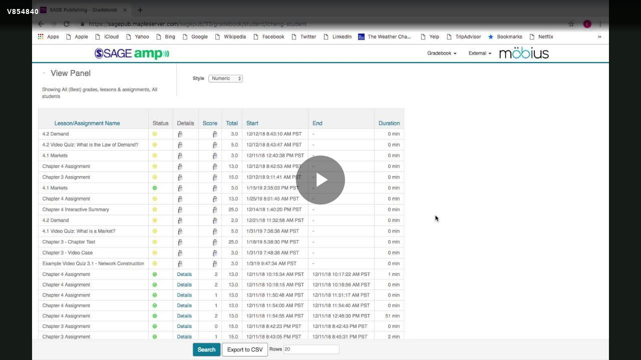

--- FILE ---
content_type: text/html
request_url: https://players.brightcove.net/268012963001/default_default/index.html?videoId=6042760330001
body_size: 227505
content:
<!DOCTYPE html>
<html lang="" class="bc-iframe">
<head>
    <meta charset="utf-8">
    <title></title>
    <meta name="viewport" content="user-scalable=0, width=device-width, maximum-scale=1">
    <meta http-equiv="X-UA-Compatible" content="IE=edge">

    <link rel="icon" href="data:;base64,iVBORw0KGgo=">

        <style id="bc-style-vjs">
            @charset "UTF-8";.video-js .vjs-big-play-button .vjs-icon-placeholder:before,.video-js .vjs-modal-dialog,.vjs-button>.vjs-icon-placeholder:before,.vjs-modal-dialog .vjs-modal-dialog-content{position:absolute;top:0;left:0;width:100%;height:100%}.video-js .vjs-big-play-button .vjs-icon-placeholder:before,.vjs-button>.vjs-icon-placeholder:before{text-align:center}@font-face{font-family:VideoJS;src:url([data-uri]) format("woff");font-weight:400;font-style:normal}.video-js .vjs-big-play-button .vjs-icon-placeholder:before,.video-js .vjs-play-control .vjs-icon-placeholder,.vjs-icon-play{font-family:VideoJS;font-weight:400;font-style:normal}.video-js .vjs-big-play-button .vjs-icon-placeholder:before,.video-js .vjs-play-control .vjs-icon-placeholder:before,.vjs-icon-play:before{content:"\f101"}.vjs-icon-play-circle{font-family:VideoJS;font-weight:400;font-style:normal}.vjs-icon-play-circle:before{content:"\f102"}.video-js .vjs-play-control.vjs-playing .vjs-icon-placeholder,.vjs-icon-pause{font-family:VideoJS;font-weight:400;font-style:normal}.video-js .vjs-play-control.vjs-playing .vjs-icon-placeholder:before,.vjs-icon-pause:before{content:"\f103"}.video-js .vjs-mute-control.vjs-vol-0 .vjs-icon-placeholder,.vjs-icon-volume-mute{font-family:VideoJS;font-weight:400;font-style:normal}.video-js .vjs-mute-control.vjs-vol-0 .vjs-icon-placeholder:before,.vjs-icon-volume-mute:before{content:"\f104"}.video-js .vjs-mute-control.vjs-vol-1 .vjs-icon-placeholder,.vjs-icon-volume-low{font-family:VideoJS;font-weight:400;font-style:normal}.video-js .vjs-mute-control.vjs-vol-1 .vjs-icon-placeholder:before,.vjs-icon-volume-low:before{content:"\f105"}.video-js .vjs-mute-control.vjs-vol-2 .vjs-icon-placeholder,.vjs-icon-volume-mid{font-family:VideoJS;font-weight:400;font-style:normal}.video-js .vjs-mute-control.vjs-vol-2 .vjs-icon-placeholder:before,.vjs-icon-volume-mid:before{content:"\f106"}.video-js .vjs-mute-control .vjs-icon-placeholder,.vjs-icon-volume-high{font-family:VideoJS;font-weight:400;font-style:normal}.video-js .vjs-mute-control .vjs-icon-placeholder:before,.vjs-icon-volume-high:before{content:"\f107"}.video-js .vjs-fullscreen-control .vjs-icon-placeholder,.vjs-icon-fullscreen-enter{font-family:VideoJS;font-weight:400;font-style:normal}.video-js .vjs-fullscreen-control .vjs-icon-placeholder:before,.vjs-icon-fullscreen-enter:before{content:"\f108"}.video-js.vjs-fullscreen .vjs-fullscreen-control .vjs-icon-placeholder,.vjs-icon-fullscreen-exit{font-family:VideoJS;font-weight:400;font-style:normal}.video-js.vjs-fullscreen .vjs-fullscreen-control .vjs-icon-placeholder:before,.vjs-icon-fullscreen-exit:before{content:"\f109"}.vjs-icon-square{font-family:VideoJS;font-weight:400;font-style:normal}.vjs-icon-square:before{content:"\f10a"}.vjs-icon-spinner{font-family:VideoJS;font-weight:400;font-style:normal}.vjs-icon-spinner:before{content:"\f10b"}.video-js .vjs-subs-caps-button .vjs-icon-placeholder,.video-js .vjs-subtitles-button .vjs-icon-placeholder,.video-js.video-js:lang(en-AU) .vjs-subs-caps-button .vjs-icon-placeholder,.video-js.video-js:lang(en-GB) .vjs-subs-caps-button .vjs-icon-placeholder,.video-js.video-js:lang(en-IE) .vjs-subs-caps-button .vjs-icon-placeholder,.video-js.video-js:lang(en-NZ) .vjs-subs-caps-button .vjs-icon-placeholder,.vjs-icon-subtitles{font-family:VideoJS;font-weight:400;font-style:normal}.video-js .vjs-subs-caps-button .vjs-icon-placeholder:before,.video-js .vjs-subtitles-button .vjs-icon-placeholder:before,.video-js.video-js:lang(en-AU) .vjs-subs-caps-button .vjs-icon-placeholder:before,.video-js.video-js:lang(en-GB) .vjs-subs-caps-button .vjs-icon-placeholder:before,.video-js.video-js:lang(en-IE) .vjs-subs-caps-button .vjs-icon-placeholder:before,.video-js.video-js:lang(en-NZ) .vjs-subs-caps-button .vjs-icon-placeholder:before,.vjs-icon-subtitles:before{content:"\f10c"}.video-js .vjs-captions-button .vjs-icon-placeholder,.video-js:lang(en) .vjs-subs-caps-button .vjs-icon-placeholder,.video-js:lang(fr-CA) .vjs-subs-caps-button .vjs-icon-placeholder,.vjs-icon-captions{font-family:VideoJS;font-weight:400;font-style:normal}.video-js .vjs-captions-button .vjs-icon-placeholder:before,.video-js:lang(en) .vjs-subs-caps-button .vjs-icon-placeholder:before,.video-js:lang(fr-CA) .vjs-subs-caps-button .vjs-icon-placeholder:before,.vjs-icon-captions:before{content:"\f10d"}.video-js .vjs-chapters-button .vjs-icon-placeholder,.vjs-icon-chapters{font-family:VideoJS;font-weight:400;font-style:normal}.video-js .vjs-chapters-button .vjs-icon-placeholder:before,.vjs-icon-chapters:before{content:"\f10e"}.vjs-icon-share{font-family:VideoJS;font-weight:400;font-style:normal}.vjs-icon-share:before{content:"\f10f"}.vjs-icon-cog{font-family:VideoJS;font-weight:400;font-style:normal}.vjs-icon-cog:before{content:"\f110"}.video-js .vjs-play-progress,.video-js .vjs-volume-level,.vjs-icon-circle,.vjs-seek-to-live-control .vjs-icon-placeholder{font-family:VideoJS;font-weight:400;font-style:normal}.video-js .vjs-play-progress:before,.video-js .vjs-volume-level:before,.vjs-icon-circle:before,.vjs-seek-to-live-control .vjs-icon-placeholder:before{content:"\f111"}.vjs-icon-circle-outline{font-family:VideoJS;font-weight:400;font-style:normal}.vjs-icon-circle-outline:before{content:"\f112"}.vjs-icon-circle-inner-circle{font-family:VideoJS;font-weight:400;font-style:normal}.vjs-icon-circle-inner-circle:before{content:"\f113"}.vjs-icon-hd{font-family:VideoJS;font-weight:400;font-style:normal}.vjs-icon-hd:before{content:"\f114"}.video-js .vjs-control.vjs-close-button .vjs-icon-placeholder,.vjs-icon-cancel{font-family:VideoJS;font-weight:400;font-style:normal}.video-js .vjs-control.vjs-close-button .vjs-icon-placeholder:before,.vjs-icon-cancel:before{content:"\f115"}.video-js .vjs-play-control.vjs-ended .vjs-icon-placeholder,.vjs-icon-replay{font-family:VideoJS;font-weight:400;font-style:normal}.video-js .vjs-play-control.vjs-ended .vjs-icon-placeholder:before,.vjs-icon-replay:before{content:"\f116"}.vjs-icon-facebook{font-family:VideoJS;font-weight:400;font-style:normal}.vjs-icon-facebook:before{content:"\f117"}.vjs-icon-gplus{font-family:VideoJS;font-weight:400;font-style:normal}.vjs-icon-gplus:before{content:"\f118"}.vjs-icon-linkedin{font-family:VideoJS;font-weight:400;font-style:normal}.vjs-icon-linkedin:before{content:"\f119"}.vjs-icon-twitter{font-family:VideoJS;font-weight:400;font-style:normal}.vjs-icon-twitter:before{content:"\f11a"}.vjs-icon-tumblr{font-family:VideoJS;font-weight:400;font-style:normal}.vjs-icon-tumblr:before{content:"\f11b"}.vjs-icon-pinterest{font-family:VideoJS;font-weight:400;font-style:normal}.vjs-icon-pinterest:before{content:"\f11c"}.video-js .vjs-descriptions-button .vjs-icon-placeholder,.vjs-icon-audio-description{font-family:VideoJS;font-weight:400;font-style:normal}.video-js .vjs-descriptions-button .vjs-icon-placeholder:before,.vjs-icon-audio-description:before{content:"\f11d"}.video-js .vjs-audio-button .vjs-icon-placeholder,.vjs-icon-audio{font-family:VideoJS;font-weight:400;font-style:normal}.video-js .vjs-audio-button .vjs-icon-placeholder:before,.vjs-icon-audio:before{content:"\f11e"}.vjs-icon-next-item{font-family:VideoJS;font-weight:400;font-style:normal}.vjs-icon-next-item:before{content:"\f11f"}.vjs-icon-previous-item{font-family:VideoJS;font-weight:400;font-style:normal}.vjs-icon-previous-item:before{content:"\f120"}.video-js .vjs-picture-in-picture-control .vjs-icon-placeholder,.vjs-icon-picture-in-picture-enter{font-family:VideoJS;font-weight:400;font-style:normal}.video-js .vjs-picture-in-picture-control .vjs-icon-placeholder:before,.vjs-icon-picture-in-picture-enter:before{content:"\f121"}.video-js.vjs-picture-in-picture .vjs-picture-in-picture-control .vjs-icon-placeholder,.vjs-icon-picture-in-picture-exit{font-family:VideoJS;font-weight:400;font-style:normal}.video-js.vjs-picture-in-picture .vjs-picture-in-picture-control .vjs-icon-placeholder:before,.vjs-icon-picture-in-picture-exit:before{content:"\f122"}.video-js{display:block;vertical-align:top;box-sizing:border-box;color:#fff;background-color:#000;position:relative;padding:0;font-size:10px;line-height:1;font-weight:400;font-style:normal;font-family:Arial,Helvetica,sans-serif;word-break:initial}.video-js:-moz-full-screen{position:absolute}.video-js:-webkit-full-screen{width:100%!important;height:100%!important}.video-js[tabindex="-1"]{outline:0}.video-js *,.video-js :after,.video-js :before{box-sizing:inherit}.video-js ul{font-family:inherit;font-size:inherit;line-height:inherit;list-style-position:outside;margin-left:0;margin-right:0;margin-top:0;margin-bottom:0}.video-js.vjs-1-1,.video-js.vjs-16-9,.video-js.vjs-4-3,.video-js.vjs-9-16,.video-js.vjs-fluid{width:100%;max-width:100%}.video-js.vjs-1-1:not(.vjs-audio-only-mode),.video-js.vjs-16-9:not(.vjs-audio-only-mode),.video-js.vjs-4-3:not(.vjs-audio-only-mode),.video-js.vjs-9-16:not(.vjs-audio-only-mode),.video-js.vjs-fluid:not(.vjs-audio-only-mode){height:0}.video-js.vjs-16-9:not(.vjs-audio-only-mode){padding-top:56.25%}.video-js.vjs-4-3:not(.vjs-audio-only-mode){padding-top:75%}.video-js.vjs-9-16:not(.vjs-audio-only-mode){padding-top:177.7777777778%}.video-js.vjs-1-1:not(.vjs-audio-only-mode){padding-top:100%}.video-js.vjs-fill:not(.vjs-audio-only-mode){width:100%;height:100%}.video-js .vjs-tech{position:absolute;top:0;left:0;width:100%;height:100%}.video-js.vjs-audio-only-mode .vjs-tech{display:none}body.vjs-full-window{padding:0;margin:0;height:100%}.vjs-full-window .video-js.vjs-fullscreen{position:fixed;overflow:hidden;z-index:1000;left:0;top:0;bottom:0;right:0}.video-js.vjs-fullscreen:not(.vjs-ios-native-fs){width:100%!important;height:100%!important;padding-top:0!important}.video-js.vjs-fullscreen.vjs-user-inactive{cursor:none}.vjs-hidden{display:none!important}.vjs-disabled{opacity:.5;cursor:default}.video-js .vjs-offscreen{height:1px;left:-9999px;position:absolute;top:0;width:1px}.vjs-lock-showing{display:block!important;opacity:1!important;visibility:visible!important}.vjs-no-js{padding:20px;color:#fff;background-color:#000;font-size:18px;font-family:Arial,Helvetica,sans-serif;text-align:center;width:300px;height:150px;margin:0 auto}.vjs-no-js a,.vjs-no-js a:visited{color:#66a8cc}.video-js .vjs-big-play-button{font-size:3em;line-height:1.5em;height:1.63332em;width:3em;display:block;position:absolute;top:10px;left:10px;padding:0;cursor:pointer;opacity:1;border:.06666em solid #fff;background-color:#2b333f;background-color:rgba(43,51,63,.7);border-radius:.3em;transition:all .4s}.vjs-big-play-centered .vjs-big-play-button{top:50%;left:50%;margin-top:-.81666em;margin-left:-1.5em}.video-js .vjs-big-play-button:focus,.video-js:hover .vjs-big-play-button{border-color:#fff;background-color:#73859f;background-color:rgba(115,133,159,.5);transition:all 0s}.vjs-controls-disabled .vjs-big-play-button,.vjs-error .vjs-big-play-button,.vjs-has-started .vjs-big-play-button,.vjs-using-native-controls .vjs-big-play-button{display:none}.vjs-has-started.vjs-paused.vjs-show-big-play-button-on-pause .vjs-big-play-button{display:block}.video-js button{background:0 0;border:none;color:inherit;display:inline-block;font-size:inherit;line-height:inherit;text-transform:none;text-decoration:none;transition:none;-webkit-appearance:none;-moz-appearance:none;appearance:none}.vjs-control .vjs-button{width:100%;height:100%}.video-js .vjs-control.vjs-close-button{cursor:pointer;height:3em;position:absolute;right:0;top:.5em;z-index:2}.video-js .vjs-modal-dialog{background:rgba(0,0,0,.8);background:linear-gradient(180deg,rgba(0,0,0,.8),rgba(255,255,255,0));overflow:auto}.video-js .vjs-modal-dialog>*{box-sizing:border-box}.vjs-modal-dialog .vjs-modal-dialog-content{font-size:1.2em;line-height:1.5;padding:20px 24px;z-index:1}.vjs-menu-button{cursor:pointer}.vjs-menu-button.vjs-disabled{cursor:default}.vjs-workinghover .vjs-menu-button.vjs-disabled:hover .vjs-menu{display:none}.vjs-menu .vjs-menu-content{display:block;padding:0;margin:0;font-family:Arial,Helvetica,sans-serif;overflow:auto}.vjs-menu .vjs-menu-content>*{box-sizing:border-box}.vjs-scrubbing .vjs-control.vjs-menu-button:hover .vjs-menu{display:none}.vjs-menu li{list-style:none;margin:0;padding:.2em 0;line-height:1.4em;font-size:1.2em;text-align:center;text-transform:lowercase}.js-focus-visible .vjs-menu li.vjs-menu-item:hover,.vjs-menu li.vjs-menu-item:focus,.vjs-menu li.vjs-menu-item:hover{background-color:#73859f;background-color:rgba(115,133,159,.5)}.js-focus-visible .vjs-menu li.vjs-selected:hover,.vjs-menu li.vjs-selected,.vjs-menu li.vjs-selected:focus,.vjs-menu li.vjs-selected:hover{background-color:#fff;color:#2b333f}.js-focus-visible .vjs-menu :not(.vjs-selected):focus:not(.focus-visible),.video-js .vjs-menu :not(.vjs-selected):focus:not(:focus-visible){background:0 0}.vjs-menu li.vjs-menu-title{text-align:center;text-transform:uppercase;font-size:1em;line-height:2em;padding:0;margin:0 0 .3em 0;font-weight:700;cursor:default}.vjs-menu-button-popup .vjs-menu{display:none;position:absolute;bottom:0;width:10em;left:-3em;height:0;margin-bottom:1.5em;border-top-color:rgba(43,51,63,.7)}.vjs-menu-button-popup .vjs-menu .vjs-menu-content{background-color:#2b333f;background-color:rgba(43,51,63,.7);position:absolute;width:100%;bottom:1.5em;max-height:15em}.vjs-layout-tiny .vjs-menu-button-popup .vjs-menu .vjs-menu-content,.vjs-layout-x-small .vjs-menu-button-popup .vjs-menu .vjs-menu-content{max-height:5em}.vjs-layout-small .vjs-menu-button-popup .vjs-menu .vjs-menu-content{max-height:10em}.vjs-layout-medium .vjs-menu-button-popup .vjs-menu .vjs-menu-content{max-height:14em}.vjs-layout-huge .vjs-menu-button-popup .vjs-menu .vjs-menu-content,.vjs-layout-large .vjs-menu-button-popup .vjs-menu .vjs-menu-content,.vjs-layout-x-large .vjs-menu-button-popup .vjs-menu .vjs-menu-content{max-height:25em}.vjs-menu-button-popup .vjs-menu.vjs-lock-showing,.vjs-workinghover .vjs-menu-button-popup.vjs-hover .vjs-menu{display:block}.video-js .vjs-menu-button-inline{transition:all .4s;overflow:hidden}.video-js .vjs-menu-button-inline:before{width:2.222222222em}.video-js .vjs-menu-button-inline.vjs-slider-active,.video-js .vjs-menu-button-inline:focus,.video-js .vjs-menu-button-inline:hover,.video-js.vjs-no-flex .vjs-menu-button-inline{width:12em}.vjs-menu-button-inline .vjs-menu{opacity:0;height:100%;width:auto;position:absolute;left:4em;top:0;padding:0;margin:0;transition:all .4s}.vjs-menu-button-inline.vjs-slider-active .vjs-menu,.vjs-menu-button-inline:focus .vjs-menu,.vjs-menu-button-inline:hover .vjs-menu{display:block;opacity:1}.vjs-no-flex .vjs-menu-button-inline .vjs-menu{display:block;opacity:1;position:relative;width:auto}.vjs-no-flex .vjs-menu-button-inline.vjs-slider-active .vjs-menu,.vjs-no-flex .vjs-menu-button-inline:focus .vjs-menu,.vjs-no-flex .vjs-menu-button-inline:hover .vjs-menu{width:auto}.vjs-menu-button-inline .vjs-menu-content{width:auto;height:100%;margin:0;overflow:hidden}.video-js .vjs-control-bar{display:none;width:100%;position:absolute;bottom:0;left:0;right:0;height:3em;background-color:#2b333f;background-color:rgba(43,51,63,.7)}.vjs-audio-only-mode .vjs-control-bar,.vjs-has-started .vjs-control-bar{display:flex;visibility:visible;opacity:1;transition:visibility .1s,opacity .1s}.vjs-has-started.vjs-user-inactive.vjs-playing .vjs-control-bar{visibility:visible;opacity:0;pointer-events:none;transition:visibility 1s,opacity 1s}.vjs-controls-disabled .vjs-control-bar,.vjs-error .vjs-control-bar,.vjs-using-native-controls .vjs-control-bar{display:none!important}.vjs-audio-only-mode.vjs-has-started.vjs-user-inactive.vjs-playing .vjs-control-bar,.vjs-audio.vjs-has-started.vjs-user-inactive.vjs-playing .vjs-control-bar{opacity:1;visibility:visible}.vjs-has-started.vjs-no-flex .vjs-control-bar{display:table}.video-js .vjs-control{position:relative;text-align:center;margin:0;padding:0;height:100%;width:4em;flex:none}.video-js .vjs-control.vjs-visible-text{width:auto;padding-left:1em;padding-right:1em}.vjs-button>.vjs-icon-placeholder:before{font-size:1.8em;line-height:1.67}.vjs-button>.vjs-icon-placeholder{display:block}.video-js .vjs-control:focus,.video-js .vjs-control:focus:before,.video-js .vjs-control:hover:before{text-shadow:0 0 1em #fff}.video-js :not(.vjs-visible-text)>.vjs-control-text{border:0;clip:rect(0 0 0 0);height:1px;overflow:hidden;padding:0;position:absolute;width:1px}.vjs-no-flex .vjs-control{display:table-cell;vertical-align:middle}.video-js .vjs-custom-control-spacer{display:none}.video-js .vjs-progress-control{cursor:pointer;flex:auto;display:flex;align-items:center;min-width:4em;touch-action:none}.video-js .vjs-progress-control.disabled{cursor:default}.vjs-live .vjs-progress-control{display:none}.vjs-liveui .vjs-progress-control{display:flex;align-items:center}.vjs-no-flex .vjs-progress-control{width:auto}.video-js .vjs-progress-holder{flex:auto;transition:all .2s;height:.3em}.video-js .vjs-progress-control .vjs-progress-holder{margin:0 10px}.video-js .vjs-progress-control:hover .vjs-progress-holder{font-size:1.6666666667em}.video-js .vjs-progress-control:hover .vjs-progress-holder.disabled{font-size:1em}.video-js .vjs-progress-holder .vjs-load-progress,.video-js .vjs-progress-holder .vjs-load-progress div,.video-js .vjs-progress-holder .vjs-play-progress{position:absolute;display:block;height:100%;margin:0;padding:0;width:0}.video-js .vjs-play-progress{background-color:#fff}.video-js .vjs-play-progress:before{font-size:.9em;position:absolute;right:-.5em;top:-.3333333333em;z-index:1}.video-js .vjs-load-progress{background:rgba(115,133,159,.5)}.video-js .vjs-load-progress div{background:rgba(115,133,159,.75)}.video-js .vjs-time-tooltip{background-color:#fff;background-color:rgba(255,255,255,.8);border-radius:.3em;color:#000;float:right;font-family:Arial,Helvetica,sans-serif;font-size:1em;padding:6px 8px 8px 8px;pointer-events:none;position:absolute;top:-3.4em;visibility:hidden;z-index:1}.video-js .vjs-progress-holder:focus .vjs-time-tooltip{display:none}.video-js .vjs-progress-control:hover .vjs-progress-holder:focus .vjs-time-tooltip,.video-js .vjs-progress-control:hover .vjs-time-tooltip{display:block;font-size:.6em;visibility:visible}.video-js .vjs-progress-control.disabled:hover .vjs-time-tooltip{font-size:1em}.video-js .vjs-progress-control .vjs-mouse-display{display:none;position:absolute;width:1px;height:100%;background-color:#000;z-index:1}.vjs-no-flex .vjs-progress-control .vjs-mouse-display{z-index:0}.video-js .vjs-progress-control:hover .vjs-mouse-display{display:block}.video-js.vjs-user-inactive .vjs-progress-control .vjs-mouse-display{visibility:hidden;opacity:0;transition:visibility 1s,opacity 1s}.video-js.vjs-user-inactive.vjs-no-flex .vjs-progress-control .vjs-mouse-display{display:none}.vjs-mouse-display .vjs-time-tooltip{color:#fff;background-color:#000;background-color:rgba(0,0,0,.8)}.video-js .vjs-slider{position:relative;cursor:pointer;padding:0;margin:0 .45em 0 .45em;-webkit-touch-callout:none;-webkit-user-select:none;-moz-user-select:none;-ms-user-select:none;user-select:none;background-color:#73859f;background-color:rgba(115,133,159,.5)}.video-js .vjs-slider.disabled{cursor:default}.video-js .vjs-slider:focus{text-shadow:0 0 1em #fff;box-shadow:0 0 1em #fff}.video-js .vjs-mute-control{cursor:pointer;flex:none}.video-js .vjs-volume-control{cursor:pointer;margin-right:1em;display:flex}.video-js .vjs-volume-control.vjs-volume-horizontal{width:5em}.video-js .vjs-volume-panel .vjs-volume-control{visibility:visible;opacity:0;width:1px;height:1px;margin-left:-1px}.video-js .vjs-volume-panel{transition:width 1s}.video-js .vjs-volume-panel .vjs-volume-control.vjs-slider-active,.video-js .vjs-volume-panel .vjs-volume-control:active,.video-js .vjs-volume-panel.vjs-hover .vjs-mute-control~.vjs-volume-control,.video-js .vjs-volume-panel.vjs-hover .vjs-volume-control,.video-js .vjs-volume-panel:active .vjs-volume-control,.video-js .vjs-volume-panel:focus .vjs-volume-control{visibility:visible;opacity:1;position:relative;transition:visibility .1s,opacity .1s,height .1s,width .1s,left 0s,top 0s}.video-js .vjs-volume-panel .vjs-volume-control.vjs-slider-active.vjs-volume-horizontal,.video-js .vjs-volume-panel .vjs-volume-control:active.vjs-volume-horizontal,.video-js .vjs-volume-panel.vjs-hover .vjs-mute-control~.vjs-volume-control.vjs-volume-horizontal,.video-js .vjs-volume-panel.vjs-hover .vjs-volume-control.vjs-volume-horizontal,.video-js .vjs-volume-panel:active .vjs-volume-control.vjs-volume-horizontal,.video-js .vjs-volume-panel:focus .vjs-volume-control.vjs-volume-horizontal{width:5em;height:3em;margin-right:0}.video-js .vjs-volume-panel .vjs-volume-control.vjs-slider-active.vjs-volume-vertical,.video-js .vjs-volume-panel .vjs-volume-control:active.vjs-volume-vertical,.video-js .vjs-volume-panel.vjs-hover .vjs-mute-control~.vjs-volume-control.vjs-volume-vertical,.video-js .vjs-volume-panel.vjs-hover .vjs-volume-control.vjs-volume-vertical,.video-js .vjs-volume-panel:active .vjs-volume-control.vjs-volume-vertical,.video-js .vjs-volume-panel:focus .vjs-volume-control.vjs-volume-vertical{left:-3.5em;transition:left 0s}.video-js .vjs-volume-panel.vjs-volume-panel-horizontal.vjs-hover,.video-js .vjs-volume-panel.vjs-volume-panel-horizontal.vjs-slider-active,.video-js .vjs-volume-panel.vjs-volume-panel-horizontal:active{width:10em;transition:width .1s}.video-js .vjs-volume-panel.vjs-volume-panel-horizontal.vjs-mute-toggle-only{width:4em}.video-js .vjs-volume-panel .vjs-volume-control.vjs-volume-vertical{height:8em;width:3em;left:-3000em;transition:visibility 1s,opacity 1s,height 1s 1s,width 1s 1s,left 1s 1s,top 1s 1s}.video-js .vjs-volume-panel .vjs-volume-control.vjs-volume-horizontal{transition:visibility 1s,opacity 1s,height 1s 1s,width 1s,left 1s 1s,top 1s 1s}.video-js.vjs-no-flex .vjs-volume-panel .vjs-volume-control.vjs-volume-horizontal{width:5em;height:3em;visibility:visible;opacity:1;position:relative;transition:none}.video-js.vjs-no-flex .vjs-volume-control.vjs-volume-vertical,.video-js.vjs-no-flex .vjs-volume-panel .vjs-volume-control.vjs-volume-vertical{position:absolute;bottom:3em;left:.5em}.video-js .vjs-volume-panel{display:flex}.video-js .vjs-volume-bar{margin:1.35em .45em}.vjs-volume-bar.vjs-slider-horizontal{width:5em;height:.3em}.vjs-volume-bar.vjs-slider-vertical{width:.3em;height:5em;margin:1.35em auto}.video-js .vjs-volume-level{position:absolute;bottom:0;left:0;background-color:#fff}.video-js .vjs-volume-level:before{position:absolute;font-size:.9em;z-index:1}.vjs-slider-vertical .vjs-volume-level{width:.3em}.vjs-slider-vertical .vjs-volume-level:before{top:-.5em;left:-.3em;z-index:1}.vjs-slider-horizontal .vjs-volume-level{height:.3em}.vjs-slider-horizontal .vjs-volume-level:before{top:-.3em;right:-.5em}.video-js .vjs-volume-panel.vjs-volume-panel-vertical{width:4em}.vjs-volume-bar.vjs-slider-vertical .vjs-volume-level{height:100%}.vjs-volume-bar.vjs-slider-horizontal .vjs-volume-level{width:100%}.video-js .vjs-volume-vertical{width:3em;height:8em;bottom:8em;background-color:#2b333f;background-color:rgba(43,51,63,.7)}.video-js .vjs-volume-horizontal .vjs-menu{left:-2em}.video-js .vjs-volume-tooltip{background-color:#fff;background-color:rgba(255,255,255,.8);border-radius:.3em;color:#000;float:right;font-family:Arial,Helvetica,sans-serif;font-size:1em;padding:6px 8px 8px 8px;pointer-events:none;position:absolute;top:-3.4em;visibility:hidden;z-index:1}.video-js .vjs-volume-control:hover .vjs-progress-holder:focus .vjs-volume-tooltip,.video-js .vjs-volume-control:hover .vjs-volume-tooltip{display:block;font-size:1em;visibility:visible}.video-js .vjs-volume-vertical:hover .vjs-progress-holder:focus .vjs-volume-tooltip,.video-js .vjs-volume-vertical:hover .vjs-volume-tooltip{left:1em;top:-12px}.video-js .vjs-volume-control.disabled:hover .vjs-volume-tooltip{font-size:1em}.video-js .vjs-volume-control .vjs-mouse-display{display:none;position:absolute;width:100%;height:1px;background-color:#000;z-index:1}.video-js .vjs-volume-horizontal .vjs-mouse-display{width:1px;height:100%}.vjs-no-flex .vjs-volume-control .vjs-mouse-display{z-index:0}.video-js .vjs-volume-control:hover .vjs-mouse-display{display:block}.video-js.vjs-user-inactive .vjs-volume-control .vjs-mouse-display{visibility:hidden;opacity:0;transition:visibility 1s,opacity 1s}.video-js.vjs-user-inactive.vjs-no-flex .vjs-volume-control .vjs-mouse-display{display:none}.vjs-mouse-display .vjs-volume-tooltip{color:#fff;background-color:#000;background-color:rgba(0,0,0,.8)}.vjs-poster{display:inline-block;vertical-align:middle;background-repeat:no-repeat;background-position:50% 50%;background-size:contain;background-color:#000;cursor:pointer;margin:0;padding:0;position:absolute;top:0;right:0;bottom:0;left:0;height:100%}.vjs-has-started .vjs-poster,.vjs-using-native-controls .vjs-poster{display:none}.vjs-audio.vjs-has-started .vjs-poster,.vjs-has-started.vjs-audio-poster-mode .vjs-poster{display:block}.video-js .vjs-live-control{display:flex;align-items:flex-start;flex:auto;font-size:1em;line-height:3em}.vjs-no-flex .vjs-live-control{display:table-cell;width:auto;text-align:left}.video-js.vjs-liveui .vjs-live-control,.video-js:not(.vjs-live) .vjs-live-control{display:none}.video-js .vjs-seek-to-live-control{align-items:center;cursor:pointer;flex:none;display:inline-flex;height:100%;padding-left:.5em;padding-right:.5em;font-size:1em;line-height:3em;width:auto;min-width:4em}.vjs-no-flex .vjs-seek-to-live-control{display:table-cell;width:auto;text-align:left}.video-js.vjs-live:not(.vjs-liveui) .vjs-seek-to-live-control,.video-js:not(.vjs-live) .vjs-seek-to-live-control{display:none}.vjs-seek-to-live-control.vjs-control.vjs-at-live-edge{cursor:auto}.vjs-seek-to-live-control .vjs-icon-placeholder{margin-right:.5em;color:#888}.vjs-seek-to-live-control.vjs-control.vjs-at-live-edge .vjs-icon-placeholder{color:red}.video-js .vjs-time-control{flex:none;font-size:1em;line-height:3em;min-width:2em;width:auto;padding-left:1em;padding-right:1em}.vjs-live .vjs-time-control{display:none}.video-js .vjs-current-time,.vjs-no-flex .vjs-current-time{display:none}.video-js .vjs-duration,.vjs-no-flex .vjs-duration{display:none}.vjs-time-divider{display:none;line-height:3em}.vjs-live .vjs-time-divider{display:none}.video-js .vjs-play-control{cursor:pointer}.video-js .vjs-play-control .vjs-icon-placeholder{flex:none}.vjs-text-track-display{position:absolute;bottom:3em;left:0;right:0;top:0;pointer-events:none}.video-js.vjs-controls-disabled .vjs-text-track-display,.video-js.vjs-user-inactive.vjs-playing .vjs-text-track-display{bottom:1em}.video-js .vjs-text-track{font-size:1.4em;text-align:center;margin-bottom:.1em}.vjs-subtitles{color:#fff}.vjs-captions{color:#fc6}.vjs-tt-cue{display:block}video::-webkit-media-text-track-display{transform:translateY(-3em)}.video-js.vjs-controls-disabled video::-webkit-media-text-track-display,.video-js.vjs-user-inactive.vjs-playing video::-webkit-media-text-track-display{transform:translateY(-1.5em)}.video-js .vjs-picture-in-picture-control{cursor:pointer;flex:none}.video-js.vjs-audio-only-mode .vjs-picture-in-picture-control{display:none}.video-js .vjs-fullscreen-control{cursor:pointer;flex:none}.video-js.vjs-audio-only-mode .vjs-fullscreen-control{display:none}.vjs-playback-rate .vjs-playback-rate-value,.vjs-playback-rate>.vjs-menu-button{position:absolute;top:0;left:0;width:100%;height:100%}.vjs-playback-rate .vjs-playback-rate-value{pointer-events:none;font-size:1.5em;line-height:2;text-align:center}.vjs-playback-rate .vjs-menu{width:4em;left:0}.vjs-error .vjs-error-display .vjs-modal-dialog-content{font-size:1.4em;text-align:center}.vjs-error .vjs-error-display:before{color:#fff;content:"X";font-family:Arial,Helvetica,sans-serif;font-size:4em;left:0;line-height:1;margin-top:-.5em;position:absolute;text-shadow:.05em .05em .1em #000;text-align:center;top:50%;vertical-align:middle;width:100%}.vjs-loading-spinner{display:none;position:absolute;top:50%;left:50%;margin:-25px 0 0 -25px;opacity:.85;text-align:left;border:6px solid rgba(43,51,63,.7);box-sizing:border-box;background-clip:padding-box;width:50px;height:50px;border-radius:25px;visibility:hidden}.vjs-seeking .vjs-loading-spinner,.vjs-waiting .vjs-loading-spinner{display:block;-webkit-animation:vjs-spinner-show 0s linear .3s forwards;animation:vjs-spinner-show 0s linear .3s forwards}.vjs-loading-spinner:after,.vjs-loading-spinner:before{content:"";position:absolute;margin:-6px;box-sizing:inherit;width:inherit;height:inherit;border-radius:inherit;opacity:1;border:inherit;border-color:transparent;border-top-color:#fff}.vjs-seeking .vjs-loading-spinner:after,.vjs-seeking .vjs-loading-spinner:before,.vjs-waiting .vjs-loading-spinner:after,.vjs-waiting .vjs-loading-spinner:before{-webkit-animation:vjs-spinner-spin 1.1s cubic-bezier(.6,.2,0,.8) infinite,vjs-spinner-fade 1.1s linear infinite;animation:vjs-spinner-spin 1.1s cubic-bezier(.6,.2,0,.8) infinite,vjs-spinner-fade 1.1s linear infinite}.vjs-seeking .vjs-loading-spinner:before,.vjs-waiting .vjs-loading-spinner:before{border-top-color:#fff}.vjs-seeking .vjs-loading-spinner:after,.vjs-waiting .vjs-loading-spinner:after{border-top-color:#fff;-webkit-animation-delay:.44s;animation-delay:.44s}@keyframes vjs-spinner-show{to{visibility:visible}}@-webkit-keyframes vjs-spinner-show{to{visibility:visible}}@keyframes vjs-spinner-spin{100%{transform:rotate(360deg)}}@-webkit-keyframes vjs-spinner-spin{100%{-webkit-transform:rotate(360deg)}}@keyframes vjs-spinner-fade{0%{border-top-color:#73859f}20%{border-top-color:#73859f}35%{border-top-color:#fff}60%{border-top-color:#73859f}100%{border-top-color:#73859f}}@-webkit-keyframes vjs-spinner-fade{0%{border-top-color:#73859f}20%{border-top-color:#73859f}35%{border-top-color:#fff}60%{border-top-color:#73859f}100%{border-top-color:#73859f}}.video-js.vjs-audio-only-mode .vjs-captions-button{display:none}.vjs-chapters-button .vjs-menu ul{width:24em}.video-js.vjs-audio-only-mode .vjs-descriptions-button{display:none}.video-js .vjs-subs-caps-button+.vjs-menu .vjs-captions-menu-item .vjs-menu-item-text .vjs-icon-placeholder{vertical-align:middle;display:inline-block;margin-bottom:-.1em}.video-js .vjs-subs-caps-button+.vjs-menu .vjs-captions-menu-item .vjs-menu-item-text .vjs-icon-placeholder:before{font-family:VideoJS;content:"";font-size:1.5em;line-height:inherit}.video-js.vjs-audio-only-mode .vjs-subs-caps-button{display:none}.video-js .vjs-audio-button+.vjs-menu .vjs-main-desc-menu-item .vjs-menu-item-text .vjs-icon-placeholder{vertical-align:middle;display:inline-block;margin-bottom:-.1em}.video-js .vjs-audio-button+.vjs-menu .vjs-main-desc-menu-item .vjs-menu-item-text .vjs-icon-placeholder:before{font-family:VideoJS;content:" ";font-size:1.5em;line-height:inherit}.video-js.vjs-layout-small .vjs-current-time,.video-js.vjs-layout-small .vjs-duration,.video-js.vjs-layout-small .vjs-playback-rate,.video-js.vjs-layout-small .vjs-remaining-time,.video-js.vjs-layout-small .vjs-time-divider,.video-js.vjs-layout-small .vjs-volume-control,.video-js.vjs-layout-tiny .vjs-current-time,.video-js.vjs-layout-tiny .vjs-duration,.video-js.vjs-layout-tiny .vjs-playback-rate,.video-js.vjs-layout-tiny .vjs-remaining-time,.video-js.vjs-layout-tiny .vjs-time-divider,.video-js.vjs-layout-tiny .vjs-volume-control,.video-js.vjs-layout-x-small .vjs-current-time,.video-js.vjs-layout-x-small .vjs-duration,.video-js.vjs-layout-x-small .vjs-playback-rate,.video-js.vjs-layout-x-small .vjs-remaining-time,.video-js.vjs-layout-x-small .vjs-time-divider,.video-js.vjs-layout-x-small .vjs-volume-control{display:none}.video-js.vjs-layout-small .vjs-volume-panel.vjs-volume-panel-horizontal.vjs-hover,.video-js.vjs-layout-small .vjs-volume-panel.vjs-volume-panel-horizontal.vjs-slider-active,.video-js.vjs-layout-small .vjs-volume-panel.vjs-volume-panel-horizontal:active,.video-js.vjs-layout-small .vjs-volume-panel.vjs-volume-panel-horizontal:hover,.video-js.vjs-layout-tiny .vjs-volume-panel.vjs-volume-panel-horizontal.vjs-hover,.video-js.vjs-layout-tiny .vjs-volume-panel.vjs-volume-panel-horizontal.vjs-slider-active,.video-js.vjs-layout-tiny .vjs-volume-panel.vjs-volume-panel-horizontal:active,.video-js.vjs-layout-tiny .vjs-volume-panel.vjs-volume-panel-horizontal:hover,.video-js.vjs-layout-x-small .vjs-volume-panel.vjs-volume-panel-horizontal.vjs-hover,.video-js.vjs-layout-x-small .vjs-volume-panel.vjs-volume-panel-horizontal.vjs-slider-active,.video-js.vjs-layout-x-small .vjs-volume-panel.vjs-volume-panel-horizontal:active,.video-js.vjs-layout-x-small .vjs-volume-panel.vjs-volume-panel-horizontal:hover{width:auto;width:initial}.video-js.vjs-layout-tiny .vjs-progress-control,.video-js.vjs-layout-x-small .vjs-progress-control{display:none}.video-js.vjs-layout-x-small .vjs-custom-control-spacer{flex:auto;display:block}.video-js.vjs-layout-x-small.vjs-no-flex .vjs-custom-control-spacer{width:auto}.vjs-modal-dialog.vjs-text-track-settings{background-color:#2b333f;background-color:rgba(43,51,63,.75);color:#fff;height:70%}.vjs-text-track-settings .vjs-modal-dialog-content{display:table}.vjs-text-track-settings .vjs-track-settings-colors,.vjs-text-track-settings .vjs-track-settings-controls,.vjs-text-track-settings .vjs-track-settings-font{display:table-cell}.vjs-text-track-settings .vjs-track-settings-controls{text-align:right;vertical-align:bottom}@supports (display:grid){.vjs-text-track-settings .vjs-modal-dialog-content{display:grid;grid-template-columns:1fr 1fr;grid-template-rows:1fr;padding:20px 24px 0 24px}.vjs-track-settings-controls .vjs-default-button{margin-bottom:20px}.vjs-text-track-settings .vjs-track-settings-controls{grid-column:1/-1}.vjs-layout-small .vjs-text-track-settings .vjs-modal-dialog-content,.vjs-layout-tiny .vjs-text-track-settings .vjs-modal-dialog-content,.vjs-layout-x-small .vjs-text-track-settings .vjs-modal-dialog-content{grid-template-columns:1fr}}.vjs-track-setting>select{margin-right:1em;margin-bottom:.5em}.vjs-text-track-settings fieldset{margin:5px;padding:3px;border:none}.vjs-text-track-settings fieldset span{display:inline-block}.vjs-text-track-settings fieldset span>select{max-width:7.3em}.vjs-text-track-settings legend{color:#fff;margin:0 0 5px 0}.vjs-text-track-settings .vjs-label{position:absolute;clip:rect(1px 1px 1px 1px);clip:rect(1px,1px,1px,1px);display:block;margin:0 0 5px 0;padding:0;border:0;height:1px;width:1px;overflow:hidden}.vjs-track-settings-controls button:active,.vjs-track-settings-controls button:focus{outline-style:solid;outline-width:medium;background-image:linear-gradient(0deg,#fff 88%,#73859f 100%)}.vjs-track-settings-controls button:hover{color:rgba(43,51,63,.75)}.vjs-track-settings-controls button{background-color:#fff;background-image:linear-gradient(-180deg,#fff 88%,#73859f 100%);color:#2b333f;cursor:pointer;border-radius:2px}.vjs-track-settings-controls .vjs-default-button{margin-right:1em}@media print{.video-js>:not(.vjs-tech):not(.vjs-poster){visibility:hidden}}.vjs-resize-manager{position:absolute;top:0;left:0;width:100%;height:100%;border:none;z-index:-1000}.js-focus-visible .video-js :focus:not(.focus-visible){outline:0}.video-js :focus:not(:focus-visible){outline:0}
        </style>
        <style class="bc-style-default-default">
            .bc-player-default_default *,.bc-player-default_default :after,.bc-player-default_default :before{box-sizing:inherit;font-size:inherit;color:inherit;line-height:inherit}.bc-player-default_default{width:300px;height:150px;font-size:14px;overflow:hidden}.bc-player-default_default.vjs-fluid.vjs-16-9:not(.vjs-audio-only-mode),.bc-player-default_default.vjs-fluid:not(.vjs-audio-only-mode){padding-top:56.25%}.bc-player-default_default.vjs-fluid.vjs-4-3:not(.vjs-audio-only-mode){padding-top:75%}.bc-player-default_default.vjs-fill:not(.vjs-audio-only-mode){width:100%;height:100%}.bc-iframe,.bc-iframe body,.bc-player-default_default,.bc-player-default_default .vjs-poster{background-color:#151B17}.bc-iframe,.bc-iframe .bc-player-default_default,.bc-iframe body{margin:0;width:100%;height:100%;overflow:hidden}.bc-player-default_default.vjs-fullscreen,.bc-player-default_default.vjs-fullscreen .vjs-tech{width:100%!important;height:100%!important}.bc-player-default_default .vjs-track-setting select{color:#000;background-color:#fff}.bc-player-default_default .vjs-audio-button .vjs-menu-item,.bc-player-default_default .vjs-chapters-button .vjs-menu-item,.bc-player-default_default .vjs-descriptions-button .vjs-menu-item,.bc-player-default_default .vjs-subs-caps-button .vjs-menu-item{text-transform:none}.bc-player-default_default.vjs-waiting-for-autoplay .vjs-big-play-button{opacity:0}.bc-player-default_default .vjs-progress-control .vjs-mouse-display{z-index:2}/*! @name @brightcove/player-core @version 0.29.2 @license UNLICENSED */.vjs-modal-dialog.vjs-player-info-modal{background:rgba(0,0,0,.9)}.vjs-modal-dialog.vjs-player-info-modal .vjs-modal-dialog-content{overflow:auto;display:grid;grid-template-columns:1fr 1fr;grid-gap:1em}@media screen and (max-width:640px){.vjs-modal-dialog.vjs-player-info-modal .vjs-modal-dialog-content{grid-template-columns:1fr}}.vjs-modal-dialog.vjs-player-info-modal h2{font-size:1.1667em;margin:0 0 .4286em}.vjs-modal-dialog.vjs-player-info-modal table{border-bottom:1px solid #333;border-collapse:collapse;border-top:1px solid #333;margin-bottom:1.5em;width:100%}.vjs-modal-dialog.vjs-player-info-modal table.vjs-two td,.vjs-modal-dialog.vjs-player-info-modal table.vjs-two th{width:50%}.vjs-modal-dialog.vjs-player-info-modal table.vjs-three td,.vjs-modal-dialog.vjs-player-info-modal table.vjs-three th{width:33.333%}.vjs-modal-dialog.vjs-player-info-modal th{font-weight:400;text-align:left}.vjs-modal-dialog.vjs-player-info-modal td{border-bottom:1px solid #333;opacity:.5}.vjs-modal-dialog.vjs-player-info-modal tr:last-child td{border-bottom:0}.vjs-modal-dialog.vjs-player-info-modal tr:hover td{opacity:1}.vjs-error-display{color:#fff;display:none;font-family:Helvetica,Arial,sans serif;font-size:16px;line-height:1.428}.vjs-error .vjs-error-display{display:block;position:absolute;top:0;left:0;right:0;bottom:0;background:rgba(0,0,0,.5)}.vjs-error .vjs-error-display .vjs-modal-dialog-content{font-size:14px}.vjs-errors-dialog{text-align:left;border:1px #999 solid;overflow:hidden;position:absolute;top:2%;bottom:2%;left:5%;right:5%;padding-left:1%;padding-right:1%;background:rgba(24,24,24,.8);-ms-filter:"progid:DXImageTransform.Microsoft.gradient(startColorstr=#CC000000, endColorstr=#CC000000)"}.vjs-errors-details{margin-top:15px}.vjs-errors-message{border:1px #999 solid;background-color:#2c2c2c;overflow:auto;margin-top:15px;padding:15px}.vjs-errors-ok-button-container{display:block;position:absolute;bottom:15px;left:15px;right:15px;text-align:center}.vjs-errors-ok-button{display:block;margin:0 auto;width:80px;height:36px;background-color:#000;border:1px #999 solid;border-radius:5px;color:#999;font-size:14px;cursor:pointer}.vjs-errors-ok-button:hover{border:1px #FFF solid;color:#CCC}.vjs-errors-content-container{overflow:auto;position:absolute;padding-bottom:15px;top:0;left:15px;right:15px;bottom:61px}.vjs-errors-headline{font-size:14px;font-weight:700;padding-right:3em}.vjs-errors-dialog .vjs-control.vjs-close-button{width:3em;height:3em;top:0}.vjs-errors-flashmessage{float:right;font-size:9px;font-style:italic}.vjs-xs.vjs-error-display{font-size:14px;background-color:#000}.vjs-xs.vjs-error-display .vjs-errors-details,.vjs-xs.vjs-error-display .vjs-errors-message{display:none}.vjs-xs .vjs-errors-content-container{top:0}.vjs-xs .vjs-errors-headline{font-size:16px;font-weight:700}.vjs-xs .vjs-errors-dialog{border:none;top:0;bottom:0;left:0;right:0}.vjs-xs.vjs-errors-flashmessage{display:none}@media (max-width:600px),(max-height:250px){.vjs-error-display{font-size:14px;background-color:#000}.vjs-error-display .vjs-errors-details,.vjs-error-display .vjs-errors-message{display:none}.vjs-error-display .vjs-errors-content-container{top:15px}.vjs-error-display .vjs-errors-headline{font-size:16px;font-weight:700}.vjs-error-display .vjs-errors-dialog{border:none;top:0;bottom:0;left:0;right:0}.vjs-errors-flashmessage{display:none}}.vjs-errors-ref-id{color:rgba(255,255,255,.5);font-size:.75em;margin:.5em 0 0}.video-js .vjs-dock-shelf,.video-js .vjs-dock-text{font-size:1.8em;font-family:"Helvetica Neue",Helvetica,Arial,sans-serif;pointer-events:none;position:absolute;top:0;-webkit-transition:opacity .1s;-moz-transition:opacity .1s;-o-transition:opacity .1s;transition:opacity .1s}.video-js .vjs-dock-text{left:0;margin:0;width:100%;background:rgba(0,0,0,.8);background:-webkit-linear-gradient(to bottom,rgba(0,0,0,.8) 0,rgba(0,0,0,.7) 30%,rgba(0,0,0,.7) 70%,rgba(0,0,0,0) 100%);background:linear-gradient(to bottom,rgba(0,0,0,.8) 0,rgba(0,0,0,.7) 30%,rgba(0,0,0,.7) 70%,rgba(0,0,0,0) 100%);padding:1em 25% 2em 1em}.video-js.vjs-no-flex .vjs-dock-text{padding-bottom:1em}.video-js .vjs-dock-shelf{padding:1em 1em;right:0;text-align:right;width:25%}.video-js .vjs-dock-shelf *{pointer-events:auto}.video-js .vjs-dock-description,.video-js .vjs-dock-title{margin:0;overflow:hidden;text-overflow:ellipsis;white-space:nowrap}.video-js .vjs-dock-title{font-weight:700;letter-spacing:1px;line-height:1.333;margin-bottom:.333em}.video-js .vjs-dock-description{font-weight:400;line-height:1.5}.vjs-playing.vjs-user-inactive .vjs-dock-shelf,.vjs-playing.vjs-user-inactive .vjs-dock-text{opacity:0;-webkit-transition:opacity 1s;-moz-transition:opacity 1s;-o-transition:opacity 1s;transition:opacity 1s}.vjs-playing.vjs-no-flex.vjs-user-inactive .vjs-dock-shelf,.vjs-playing.vjs-no-flex.vjs-user-inactive .vjs-dock-text{display:none}.video-js .vjs-dock-shelf,.video-js .vjs-dock-text{font-size:1em}.vjs-has-started:not(:hover) .vjs-dock-shelf:focus-within{opacity:1}.vjs-has-started:not(:hover) .vjs-dock-shelf,.vjs-has-started:not(:hover) .vjs-dock-text{opacity:0;-webkit-transition:opacity 1s;-moz-transition:opacity 1s;-ms-transition:opacity 1s;-o-transition:opacity 1s;transition:opacity 1s}/*! @name videojs-contextmenu-ui @version 5.2.0 @license Apache-2.0 */.vjs-contextmenu-ui-menu{position:absolute}.vjs-contextmenu-ui-menu .vjs-menu-content{background-color:#2b333f;background-color:rgba(43,51,63,.7);border-radius:.3em;padding:.25em}.vjs-contextmenu-ui-menu .vjs-menu-item{border-radius:.3em;cursor:pointer;margin:0 0 1px;padding:.5em 1em;font-size:1em;line-height:1.2;text-transform:none}.vjs-contextmenu-ui-menu .vjs-menu-item:active,.vjs-contextmenu-ui-menu .vjs-menu-item:hover{background-color:rgba(0,0,0,.5);text-shadow:0 0 1em #fff}.bc-player-default_default .vjs-control-bar{background-color:rgba(0,0,0,.45);color:#fff}.bc-player-default_default .vjs-control{color:inherit}.bc-player-default_default .vjs-mouse-display:after,.bc-player-default_default .vjs-play-progress:after{border-radius:0}.bc-player-default_default .vjs-menu-button-inline:hover,.bc-player-default_default.vjs-no-flex .vjs-menu-button-inline{width:8.35em}.bc-player-default_default .vjs-control:focus:before,.bc-player-default_default .vjs-control:hover:before{text-shadow:0 0 1em #fff,0 0 1em #fff,0 0 1em #fff}.bc-player-default_default .vjs-spacer{display:-webkit-box;display:-moz-box;display:-ms-flexbox;display:-webkit-flex;display:flex;-webkit-box-flex:1 1 auto;-moz-box-flex:1 1 auto;-webkit-flex:1 1 auto;-ms-flex:1 1 auto;flex:1 1 auto}.bc-player-default_default .vjs-time-control{display:-webkit-box;display:-moz-box;display:-ms-flexbox;display:-webkit-flex;display:flex;-webkit-box-flex:0 1 auto;-moz-box-flex:0 1 auto;-webkit-flex:0 1 auto;-ms-flex:0 1 auto;flex:0 1 auto;width:auto}.bc-player-default_default .vjs-time-control.vjs-time-divider{width:14px}.bc-player-default_default .vjs-time-control.vjs-time-divider div{width:100%;text-align:center}.bc-player-default_default .vjs-time-control.vjs-current-time{margin-left:1em}.bc-player-default_default .vjs-time-control .vjs-current-time-display,.bc-player-default_default .vjs-time-control .vjs-duration-display{width:100%}.bc-player-default_default .vjs-time-control .vjs-current-time-display{text-align:right}.bc-player-default_default .vjs-time-control .vjs-duration-display{text-align:left}.bc-player-default_default .vjs-remaining-time{display:none}.bc-player-default_default.vjs-no-flex .vjs-time-control.vjs-remaining-time{display:none}.bc-player-default_default.vjs-no-flex .vjs-time-control{display:table-cell;width:4em}.bc-player-default_default .vjs-play-progress,.bc-player-default_default .vjs-volume-level{background-color:#d52484}.bc-player-default_default.vjs-ad-playing .vjs-play-progress,.bc-player-default_default.vjs-ad-playing .vjs-volume-level{background-color:#ffe400}.bc-player-default_default .vjs-play-progress:before,.bc-player-default_default .vjs-volume-level:before{display:none}.bc-player-default_default .vjs-volume-level:after{display:none}.bc-player-default_default .vjs-progress-control{position:absolute;left:0;right:0;width:100%;height:1.5em;top:-1.5em}.bc-player-default_default .vjs-progress-control .vjs-load-progress,.bc-player-default_default .vjs-progress-control .vjs-play-progress,.bc-player-default_default .vjs-progress-control .vjs-progress-holder{height:100%}.bc-player-default_default .vjs-progress-control .vjs-progress-holder{margin:0}.bc-player-default_default .vjs-progress-control:hover{height:1.5em;top:-1.5em}.bc-player-default_default .vjs-control-bar:not(.vjs-focus-within){-webkit-transition:-webkit-transform .1s ease 0s;-moz-transition:-moz-transform .1s ease 0s;-ms-transition:-ms-transform .1s ease 0s;-o-transition:-o-transform .1s ease 0s;transition:transform .1s ease 0s}.bc-player-default_default.not-hover.vjs-has-started.vjs-paused.vjs-user-active .vjs-control-bar:not(.vjs-focus-within):not(.vjs-control-bar-visible),.bc-player-default_default.not-hover.vjs-has-started.vjs-paused.vjs-user-inactive .vjs-control-bar:not(.vjs-focus-within):not(.vjs-control-bar-visible),.bc-player-default_default.not-hover.vjs-has-started.vjs-playing.vjs-user-active .vjs-control-bar:not(.vjs-focus-within):not(.vjs-control-bar-visible),.bc-player-default_default.not-hover.vjs-has-started.vjs-playing.vjs-user-inactive .vjs-control-bar:not(.vjs-focus-within):not(.vjs-control-bar-visible),.bc-player-default_default.vjs-has-started.vjs-paused.vjs-ad-playing.vjs-user-inactive .vjs-control-bar,.bc-player-default_default.vjs-has-started.vjs-playing.vjs-user-inactive .vjs-control-bar:not(.vjs-focus-within):not(.vjs-control-bar-visible){visibility:visible;opacity:1;-webkit-backface-visibility:hidden;-webkit-transform:translateY(3em);-moz-transform:translateY(3em);-ms-transform:translateY(3em);-o-transform:translateY(3em);transform:translateY(3em);-webkit-transition:-webkit-transform 1s ease 0s;-moz-transition:-moz-transform 1s ease 0s;-ms-transition:-ms-transform 1s ease 0s;-o-transition:-o-transform 1s ease 0s;transition:transform 1s ease 0s}.bc-player-default_default.not-hover.vjs-has-started.vjs-paused.vjs-user-active:not(.vjs-audio-only-mode) .vjs-progress-control,.bc-player-default_default.not-hover.vjs-has-started.vjs-paused.vjs-user-inactive:not(.vjs-audio-only-mode) .vjs-progress-control,.bc-player-default_default.not-hover.vjs-has-started.vjs-playing.vjs-user-active:not(.vjs-audio-only-mode) .vjs-progress-control,.bc-player-default_default.not-hover.vjs-has-started.vjs-playing.vjs-user-inactive:not(.vjs-audio-only-mode) .vjs-progress-control,.bc-player-default_default.vjs-has-started.vjs-paused.vjs-ad-playing.vjs-user-inactive:not(.vjs-audio-only-mode) .vjs-progress-control,.bc-player-default_default.vjs-has-started.vjs-playing.vjs-user-inactive:not(.vjs-audio-only-mode) .vjs-progress-control{height:.3em;top:-.3em;pointer-events:none;-webkit-transition:height 1s,top 1s;-moz-transition:height 1s,top 1s;-ms-transition:height 1s,top 1s;-o-transition:height 1s,top 1s;transition:height 1s,top 1s}.bc-player-default_default.not-hover.vjs-has-started.vjs-paused.vjs-user-active.vjs-fullscreen .vjs-progress-control,.bc-player-default_default.not-hover.vjs-has-started.vjs-paused.vjs-user-inactive.vjs-fullscreen .vjs-progress-control,.bc-player-default_default.not-hover.vjs-has-started.vjs-playing.vjs-user-active.vjs-fullscreen .vjs-progress-control,.bc-player-default_default.not-hover.vjs-has-started.vjs-playing.vjs-user-inactive.vjs-fullscreen .vjs-progress-control,.bc-player-default_default.vjs-has-started.vjs-playing.vjs-user-inactive.vjs-fullscreen .vjs-progress-control{opacity:0;-webkit-transition:opacity 1s;-moz-transition:opacity 1s;-ms-transition:opacity 1s;-o-transition:opacity 1s;transition:opacity 1s}.bc-player-default_default.not-hover.vjs-has-started.vjs-paused.vjs-user-active .vjs-menu,.bc-player-default_default.not-hover.vjs-has-started.vjs-paused.vjs-user-active .vjs-volume-vertical,.bc-player-default_default.not-hover.vjs-has-started.vjs-paused.vjs-user-inactive .vjs-menu,.bc-player-default_default.not-hover.vjs-has-started.vjs-paused.vjs-user-inactive .vjs-volume-vertical,.bc-player-default_default.not-hover.vjs-has-started.vjs-playing.vjs-user-active .vjs-menu,.bc-player-default_default.not-hover.vjs-has-started.vjs-playing.vjs-user-active .vjs-volume-vertical,.bc-player-default_default.not-hover.vjs-has-started.vjs-playing.vjs-user-inactive .vjs-menu,.bc-player-default_default.not-hover.vjs-has-started.vjs-playing.vjs-user-inactive .vjs-volume-vertical,.bc-player-default_default.vjs-has-started.vjs-paused.vjs-ad-playing.vjs-user-inactive .vjs-menu,.bc-player-default_default.vjs-has-started.vjs-paused.vjs-ad-playing.vjs-user-inactive .vjs-volume-vertical,.bc-player-default_default.vjs-has-started.vjs-playing.vjs-user-inactive .vjs-menu,.bc-player-default_default.vjs-has-started.vjs-playing.vjs-user-inactive .vjs-volume-vertical{opacity:0;-webkit-transition:opacity 1s;-moz-transition:opacity 1s;-ms-transition:opacity 1s;-o-transition:opacity 1s;transition:opacity 1s}.bc-player-default_default.not-hover.vjs-has-started.vjs-paused.vjs-user-active .vjs-control-bar-visible .vjs-menu,.bc-player-default_default.not-hover.vjs-has-started.vjs-paused.vjs-user-inactive .vjs-control-bar-visible .vjs-menu,.bc-player-default_default.not-hover.vjs-has-started.vjs-playing.vjs-user-active .vjs-control-bar-visible .vjs-menu,.bc-player-default_default.not-hover.vjs-has-started.vjs-playing.vjs-user-inactive .vjs-control-bar-visible .vjs-menu,.bc-player-default_default.vjs-has-started.vjs-paused.vjs-ad-playing.vjs-user-inactive .vjs-control-bar-visible .vjs-menu-item,.bc-player-default_default.vjs-has-started.vjs-playing.vjs-user-inactive .vjs-control-bar-visible .vjs-menu{opacity:1}.bc-player-default_default.vjs-live .vjs-live-control{margin-left:1em}.bc-player-default_default.vjs-live .vjs-time-control.vjs-current-time,.bc-player-default_default.vjs-live .vjs-time-control.vjs-duration,.bc-player-default_default.vjs-live .vjs-time-control.vjs-time-divider{display:none}.bc-player-default_default .vjs-big-play-button{top:50%;left:50%;margin-left:-1em;margin-top:-1em;width:2em;height:2em;line-height:2em;border:none;border-radius:50%;font-size:3.5em;background-color:rgba(0,0,0,.45);color:#fff;-webkit-transition:border-color .4s,outline .4s,background-color .4s;-moz-transition:border-color .4s,outline .4s,background-color .4s;-ms-transition:border-color .4s,outline .4s,background-color .4s;-o-transition:border-color .4s,outline .4s,background-color .4s;transition:border-color .4s,outline .4s,background-color .4s}.bc-player-default_default .vjs-big-play-button:active,.bc-player-default_default .vjs-big-play-button:focus,.bc-player-default_default:active .vjs-big-play-button,.bc-player-default_default:hover .vjs-big-play-button{background-color:#d52484}.bc-player-default_default .vjs-menu-button-popup .vjs-menu{left:-3em}.bc-player-default_default .vjs-menu-button-popup .vjs-menu .vjs-menu-content{background-color:transparent;width:12em;left:-1.5em;padding-bottom:.5em}.bc-player-default_default .vjs-menu-button-popup .vjs-menu .vjs-menu-item,.bc-player-default_default .vjs-menu-button-popup .vjs-menu .vjs-menu-title{background-color:#151B17;margin:.3em 0;padding:.5em;border-radius:.3em}.bc-player-default_default .vjs-menu-button-popup .vjs-menu .vjs-menu-item.vjs-selected{background-color:#d52484}.bc-player-default_default .vjs-menu-button-popup .vjs-menu .vjs-menu-item:active,.bc-player-default_default .vjs-menu-button-popup .vjs-menu .vjs-menu-item:focus,.bc-player-default_default .vjs-menu-button-popup .vjs-menu .vjs-menu-item:hover{text-shadow:0 0 1em #fff,0 0 1em #fff,0 0 1em #fff;color:#fff}.bc-player-default_default.vjs-ad-playing .vjs-mouse-display,.bc-player-default_default.vjs-ad-playing .vjs-mouse-display:after{display:none}.bc-player-default_default.vjs-ad-playing.vjs-ad-playing .vjs-progress-control:after{pointer-events:auto;width:100%;height:100%;position:absolute;left:0;bottom:0;content:" ";user-select:none;-ms-user-select:none;-moz-user-select:none;-webkit-user-select:none}.bc-player-default_default.vjs-ad-playing .vjs-picture-in-picture-control{display:none}.bc-player-default_default.vjs-no-flex .vjs-spacer{display:table-cell}.bc-player-default_default.vjs-no-flex .vjs-time-control{display:table-cell;width:4em}.bc-player-default_default.vjs-no-flex .vjs-remaining-time{display:none}.vjs-mouse.bc-player-default_default .vjs-control-bar{font-size:10px}.vjs-mouse.bc-player-default_default .vjs-progress-control{height:.5em;top:-.5em}.vjs-mouse.bc-player-default_default .vjs-progress-control:hover{height:1.5em;top:-1.5em}.bc-player-default_default select{width:inherit}.bc-player-default_default.video-js:not(.vjs-fullscreen).vjs-layout-tiny .vjs-progress-control,.bc-player-default_default.video-js:not(.vjs-fullscreen).vjs-layout-x-small.vjs-liveui .vjs-progress-control{display:block}.bc-player-default_default.video-js.vjs-play-button-hover-glow .vjs-big-play-button:active,.bc-player-default_default.video-js.vjs-play-button-hover-glow .vjs-big-play-button:focus,.bc-player-default_default.video-js.vjs-play-button-hover-glow:active .vjs-big-play-button,.bc-player-default_default.video-js.vjs-play-button-hover-glow:hover .vjs-big-play-button{box-shadow:0 0 15px 3px #fff;background-color:rgba(0,0,0,.45)}.bc-player-default_default.video-js.vjs-play-button-hover-darken .vjs-big-play-button:active,.bc-player-default_default.video-js.vjs-play-button-hover-darken .vjs-big-play-button:focus,.bc-player-default_default.video-js.vjs-play-button-hover-darken:active .vjs-big-play-button,.bc-player-default_default.video-js.vjs-play-button-hover-darken:hover .vjs-big-play-button{background-color:rgba(0,0,0,.85)}.bc-player-default_default.vjs-play-button-shape-square .vjs-big-play-button{border-radius:11px;height:2em;width:2em;margin-left:-1em;margin-top:-1em}.bc-player-default_default.vjs-play-button-shape-rectangle .vjs-big-play-button{border-radius:21px;height:2em;width:3em;margin-left:-1.5em;margin-top:-1em}.bc-player-default_default.vjs-play-button-position-top-left .vjs-big-play-button{margin:0;left:17px;top:17px}.bc-player-default_default.vjs-play-button-position-top-right .vjs-big-play-button{margin:0;right:17px;left:auto;top:17px}.bc-player-default_default.video-js.vjs-play-button-position-top-left .vjs-dock-shelf,.bc-player-default_default.video-js.vjs-play-button-position-top-left .vjs-dock-text,.bc-player-default_default.video-js.vjs-play-button-position-top-right .vjs-dock-shelf,.bc-player-default_default.video-js.vjs-play-button-position-top-right .vjs-dock-text{display:none}.bc-player-default_default.vjs-audio-mode.vjs-has-started.vjs-focus-within.video-js.video-js.video-js .vjs-control-bar,.bc-player-default_default.vjs-audio-mode.vjs-has-started.vjs-user-active.video-js.video-js.video-js .vjs-control-bar:not(.vjs-focus-within),.bc-player-default_default.vjs-audio-mode.vjs-has-started.vjs-user-inactive.video-js.video-js.video-js .vjs-control-bar{opacity:1;visibility:visible;transform:none}.bc-player-default_default.vjs-audio-only-mode .vjs-poster{display:none}.bc-player-default_default.vjs-audio-only-mode .vjs-progress-control{height:1.5em;top:-1.5em}
        </style>
  </head>
  <body><video-js
        data-account="268012963001"
        data-player="default"
        data-embed="default"
        data-application-id=""
        class="video-js vjs-default-skin"
        >
    </video-js>
    <script>(function(p){p.mark&&p.mark('bcParseStart')})(window.performance||{})</script>
      <script>(function(){var e=function(e,t){var r=undefined;var i=e.define;var n=e.videojs;e.VIDEOJS_NO_DYNAMIC_STYLE=true;var a=function(r){"use strict";function i(e){return e&&typeof e==="object"&&"default"in e?e:{default:e}}var n=i(r);var a="0.29.2";function s(e,t,r){return r={path:t,exports:{},require:function(e,t){return o(e,t===undefined||t===null?r.path:t)}},e(r,r.exports),r.exports}function o(){throw new Error("Dynamic requires are not currently supported by @rollup/plugin-commonjs")}var u=s(function(e){function t(){e.exports=t=Object.assign||function(e){for(var t=1;t<arguments.length;t++){var r=arguments[t];for(var i in r){if(Object.prototype.hasOwnProperty.call(r,i)){e[i]=r[i]}}}return e},e.exports.__esModule=true,e.exports["default"]=e.exports;return t.apply(this,arguments)}e.exports=t,e.exports.__esModule=true,e.exports["default"]=e.exports});var l=new Blob([new Uint8Array([255,227,24,196,0,0,0,3,72,1,64,0,0,4,132,16,31,227,192,225,76,255,67,12,255,221,27,255,228,97,73,63,255,195,131,69,192,232,223,255,255,207,102,239,255,255,255,101,158,206,70,20,59,255,254,95,70,149,66,4,16,128,0,2,2,32,240,138,255,36,106,183,255,227,24,196,59,11,34,62,80,49,135,40,0,253,29,191,209,200,141,71,7,255,252,152,74,15,130,33,185,6,63,255,252,195,70,203,86,53,15,255,255,247,103,76,121,64,32,47,255,34,227,194,209,138,76,65,77,69,51,46,57,55,170,170,170,170,170,170,170,170,170,170,255,227,24,196,73,13,153,210,100,81,135,56,0,170,170,170,170,170,170,170,170,170,170,170,170,170,170,170,170,170,170,170,170,170,170,170,170,170,170,170,170,170,170,170,170,170,170,170,170,170,170,170,170,170,170,170,170,170,170,170,170,170,170,170,170,170,170,170,170,170,170,170])],{type:"audio/mpeg"});var d=new Blob([new Uint8Array([0,0,0,28,102,116,121,112,105,115,111,109,0,0,2,0,105,115,111,109,105,115,111,50,109,112,52,49,0,0,0,8,102,114,101,101,0,0,2,239,109,100,97,116,33,16,5,32,164,27,255,192,0,0,0,0,0,0,0,0,0,0,0,0,0,0,0,0,0,0,0,0,0,0,0,0,0,0,0,0,0,0,0,0,0,0,0,0,0,0,0,0,0,0,0,0,0,0,0,0,0,0,0,0,0,0,0,0,0,0,0,0,0,0,0,0,0,0,0,0,0,0,0,0,0,0,0,0,0,0,0,0,0,0,0,0,0,0,0,0,0,0,0,0,0,0,0,0,0,0,0,0,0,0,0,0,0,0,0,0,0,0,0,0,0,0,0,0,0,0,0,0,0,0,0,0,0,0,0,0,0,0,0,0,0,0,0,0,0,0,0,0,0,0,0,0,0,0,0,0,0,0,0,0,0,0,0,0,0,0,0,0,0,0,0,0,0,0,0,0,0,0,0,0,0,0,0,0,0,0,0,0,0,0,0,0,0,0,0,0,0,0,0,0,0,0,0,0,0,0,0,0,0,0,0,0,0,0,0,0,0,0,0,0,0,0,0,0,0,0,0,0,0,0,0,0,0,0,0,0,0,0,0,0,0,0,0,0,0,0,0,0,0,0,0,0,0,0,0,0,0,0,0,0,0,0,0,0,0,0,0,0,0,0,0,0,0,0,0,0,55,167,0,0,0,0,0,0,0,0,0,0,0,0,0,0,0,0,0,0,0,0,0,0,0,0,0,0,0,0,0,0,0,0,0,0,0,0,0,0,0,0,0,0,0,0,0,0,0,0,0,0,0,0,0,0,0,0,0,0,0,0,0,0,0,0,0,0,0,0,0,0,0,0,0,0,0,0,0,0,0,0,0,0,0,0,0,0,0,0,0,0,0,0,112,33,16,5,32,164,27,255,192,0,0,0,0,0,0,0,0,0,0,0,0,0,0,0,0,0,0,0,0,0,0,0,0,0,0,0,0,0,0,0,0,0,0,0,0,0,0,0,0,0,0,0,0,0,0,0,0,0,0,0,0,0,0,0,0,0,0,0,0,0,0,0,0,0,0,0,0,0,0,0,0,0,0,0,0,0,0,0,0,0,0,0,0,0,0,0,0,0,0,0,0,0,0,0,0,0,0,0,0,0,0,0,0,0,0,0,0,0,0,0,0,0,0,0,0,0,0,0,0,0,0,0,0,0,0,0,0,0,0,0,0,0,0,0,0,0,0,0,0,0,0,0,0,0,0,0,0,0,0,0,0,0,0,0,0,0,0,0,0,0,0,0,0,0,0,0,0,0,0,0,0,0,0,0,0,0,0,0,0,0,0,0,0,0,0,0,0,0,0,0,0,0,0,0,0,0,0,0,0,0,0,0,0,0,0,0,0,0,0,0,0,0,0,0,0,0,0,0,0,0,0,0,0,0,0,0,0,0,0,0,0,0,0,0,0,0,0,0,0,0,0,0,0,0,0,0,0,0,0,0,0,0,0,0,0,0,0,0,0,0,0,0,0,0,0,0,0,55,167,128,0,0,0,0,0,0,0,0,0,0,0,0,0,0,0,0,0,0,0,0,0,0,0,0,0,0,0,0,0,0,0,0,0,0,0,0,0,0,0,0,0,0,0,0,0,0,0,0,0,0,0,0,0,0,0,0,0,0,0,0,0,0,0,0,0,0,0,0,0,0,0,0,0,0,0,0,0,0,0,0,0,0,0,0,0,0,0,0,0,0,0,0,112,0,0,2,194,109,111,111,118,0,0,0,108,109,118,104,100,0,0,0,0,0,0,0,0,0,0,0,0,0,0,3,232,0,0,0,47,0,1,0,0,1,0,0,0,0,0,0,0,0,0,0,0,0,1,0,0,0,0,0,0,0,0,0,0,0,0,0,0,0,1,0,0,0,0,0,0,0,0,0,0,0,0,0,0,64,0,0,0,0,0,0,0,0,0,0,0,0,0,0,0,0,0,0,0,0,0,0,0,0,0,0,0,0,0,0,3,0,0,1,236,116,114,97,107,0,0,0,92,116,107,104,100,0,0,0,3,0,0,0,0,0,0,0,0,0,0,0,2,0,0,0,0,0,0,0,47,0,0,0,0,0,0,0,0,0,0,0,1,1,0,0,0,0,1,0,0,0,0,0,0,0,0,0,0,0,0,0,0,0,1,0,0,0,0,0,0,0,0,0,0,0,0,0,0,64,0,0,0,0,0,0,0,0,0,0,0,0,0,0,36,101,100,116,115,0,0,0,28,101,108,115,116,0,0,0,0,0,0,0,1,0,0,0,47,0,0,0,0,0,1,0,0,0,0,1,100,109,100,105,97,0,0,0,32,109,100,104,100,0,0,0,0,0,0,0,0,0,0,0,0,0,0,172,68,0,0,8,0,85,196,0,0,0,0,0,45,104,100,108,114,0,0,0,0,0,0,0,0,115,111,117,110,0,0,0,0,0,0,0,0,0,0,0,0,83,111,117,110,100,72,97,110,100,108,101,114,0,0,0,1,15,109,105,110,102,0,0,0,16,115,109,104,100,0,0,0,0,0,0,0,0,0,0,0,36,100,105,110,102,0,0,0,28,100,114,101,102,0,0,0,0,0,0,0,1,0,0,0,12,117,114,108,32,0,0,0,1,0,0,0,211,115,116,98,108,0,0,0,103,115,116,115,100,0,0,0,0,0,0,0,1,0,0,0,87,109,112,52,97,0,0,0,0,0,0,0,1,0,0,0,0,0,0,0,0,0,2,0,16,0,0,0,0,172,68,0,0,0,0,0,51,101,115,100,115,0,0,0,0,3,128,128,128,34,0,2,0,4,128,128,128,20,64,21,0,0,0,0,1,244,0,0,1,243,249,5,128,128,128,2,18,16,6,128,128,128,1,2,0,0,0,24,115,116,116,115,0,0,0,0,0,0,0,1,0,0,0,2,0,0,4,0,0,0,0,28,115,116,115,99,0,0,0,0,0,0,0,1,0,0,0,1,0,0,0,2,0,0,0,1,0,0,0,28,115,116,115,122,0,0,0,0,0,0,0,0,0,0,0,2,0,0,1,115,0,0,1,116,0,0,0,20,115,116,99,111,0,0,0,0,0,0,0,1,0,0,0,44,0,0,0,98,117,100,116,97,0,0,0,90,109,101,116,97,0,0,0,0,0,0,0,33,104,100,108,114,0,0,0,0,0,0,0,0,109,100,105,114,97,112,112,108,0,0,0,0,0,0,0,0,0,0,0,0,45,105,108,115,116,0,0,0,37,169,116,111,111,0,0,0,29,100,97,116,97,0,0,0,1,0,0,0,0,76,97,118,102,53,54,46,52,48,46,49,48,49])],{type:"video/mp4"});function c(e){return u({muted:false,timeout:250,inline:false},e)}function f(e,t){var r=e.muted,i=e.timeout,n=e.inline;var a=t(),s=a.element,o=a.source;var u=void 0;var l=void 0;var d=void 0;s.muted=r;if(r===true){s.setAttribute("muted","muted")}if(n===true){s.setAttribute("playsinline","playsinline")}s.src=o;return new Promise(function(e){u=s.play();l=setTimeout(function(){d(false,new Error("Timeout "+i+" ms has been reached"))},i);d=function t(r){var i=arguments.length>1&&arguments[1]!==undefined?arguments[1]:null;s.remove();s.srcObject=null;clearTimeout(l);e({result:r,error:i})};if(u!==undefined){u.then(function(){return d(true)}).catch(function(e){return d(false,e)})}else{d(true)}})}function h(e){e=c(e);return f(e,function(){return{element:t.createElement("video"),source:URL.createObjectURL(d)}})}function p(e){e=c(e);return f(e,function(){return{element:t.createElement("audio"),source:URL.createObjectURL(l)}})}var v={audio:p,video:h};function m(e){var t=typeof e;return e!==null&&(t==="object"||t==="function")}function g(e){return typeof e==="function"}var y;if(Array.isArray){y=Array.isArray}else{y=function e(t){return Object.prototype.toString.call(t)==="[object Array]"}}var _=y;var b=0;var T;var S;var E=function e(t,r){M[b]=t;M[b+1]=r;b+=2;if(b===2){if(S){S(U)}else{F()}}};function I(e){S=e}function k(e){E=e}var C=typeof e!=="undefined"?e:undefined;var w=C||{};var A=w.MutationObserver||w.WebKitMutationObserver;var P=typeof self==="undefined"&&typeof process!=="undefined"&&{}.toString.call(process)==="[object process]";var O=typeof Uint8ClampedArray!=="undefined"&&typeof importScripts!=="undefined"&&typeof MessageChannel!=="undefined";function x(){return function(){return process.nextTick(U)}}function D(){if(typeof T!=="undefined"){return function(){T(U)}}return N()}function L(){var e=0;var r=new A(U);var i=t.createTextNode("");r.observe(i,{characterData:true});return function(){i.data=e=++e%2}}function R(){var e=new MessageChannel;e.port1.onmessage=U;return function(){return e.port2.postMessage(0)}}function N(){var e=setTimeout;return function(){return e(U,1)}}var M=new Array(1e3);function U(){for(var e=0;e<b;e+=2){var t=M[e];var r=M[e+1];t(r);M[e]=undefined;M[e+1]=undefined}b=0}function B(){try{var e=Function("return this")().require("vertx");T=e.runOnLoop||e.runOnContext;return D()}catch(e){return N()}}var F;if(P){F=x()}else if(A){F=L()}else if(O){F=R()}else if(C===undefined&&typeof require==="function"){F=B()}else{F=N()}function j(e,t){var r=this;var i=new this.constructor(H);if(i[q]===undefined){le(i)}var n=r._state;if(n){var a=arguments[n-1];E(function(){return ae(n,i,a,r._result)})}else{ie(r,i,e,t)}return i}function V(e){var t=this;if(e&&typeof e==="object"&&e.constructor===t){return e}var r=new t(H);Z(r,e);return r}var q=Math.random().toString(36).substring(2);function H(){}var W=void 0;var G=1;var K=2;function Y(){return new TypeError("You cannot resolve a promise with itself")}function z(){return new TypeError("A promises callback cannot return that same promise.")}function X(e,t,r,i){try{e.call(t,r,i)}catch(e){return e}}function Q(e,t,r){E(function(e){var i=false;var n=X(r,t,function(r){if(i){return}i=true;if(t!==r){Z(e,r)}else{te(e,r)}},function(t){if(i){return}i=true;re(e,t)},"Settle: "+(e._label||" unknown promise"));if(!i&&n){i=true;re(e,n)}},e)}function $(e,t){if(t._state===G){te(e,t._result)}else if(t._state===K){re(e,t._result)}else{ie(t,undefined,function(t){return Z(e,t)},function(t){return re(e,t)})}}function J(e,t,r){if(t.constructor===e.constructor&&r===j&&t.constructor.resolve===V){$(e,t)}else{if(r===undefined){te(e,t)}else if(g(r)){Q(e,t,r)}else{te(e,t)}}}function Z(e,t){if(e===t){re(e,Y())}else if(m(t)){var r;try{r=t.then}catch(t){re(e,t);return}J(e,t,r)}else{te(e,t)}}function ee(e){if(e._onerror){e._onerror(e._result)}ne(e)}function te(e,t){if(e._state!==W){return}e._result=t;e._state=G;if(e._subscribers.length!==0){E(ne,e)}}function re(e,t){if(e._state!==W){return}e._state=K;e._result=t;E(ee,e)}function ie(e,t,r,i){var n=e._subscribers;var a=n.length;e._onerror=null;n[a]=t;n[a+G]=r;n[a+K]=i;if(a===0&&e._state){E(ne,e)}}function ne(e){var t=e._subscribers;var r=e._state;if(t.length===0){return}var i,n,a=e._result;for(var s=0;s<t.length;s+=3){i=t[s];n=t[s+r];if(i){ae(r,i,n,a)}else{n(a)}}e._subscribers.length=0}function ae(e,t,r,i){var n=g(r),a,s,o=true;if(n){try{a=r(i)}catch(e){o=false;s=e}if(t===a){re(t,z());return}}else{a=i}if(t._state!==W);else if(n&&o){Z(t,a)}else if(o===false){re(t,s)}else if(e===G){te(t,a)}else if(e===K){re(t,a)}}function se(e,t){try{t(function t(r){Z(e,r)},function t(r){re(e,r)})}catch(t){re(e,t)}}var oe=0;function ue(){return oe++}function le(e){e[q]=oe++;e._state=undefined;e._result=undefined;e._subscribers=[]}function de(){return new Error("Array Methods must be provided an Array")}var ce=function(){function e(e,t){this._instanceConstructor=e;this.promise=new e(H);if(!this.promise[q]){le(this.promise)}if(_(t)){this.length=t.length;this._remaining=t.length;this._result=new Array(this.length);if(this.length===0){te(this.promise,this._result)}else{this.length=this.length||0;this._enumerate(t);if(this._remaining===0){te(this.promise,this._result)}}}else{re(this.promise,de())}}var t=e.prototype;t._enumerate=function e(t){for(var r=0;this._state===W&&r<t.length;r++){this._eachEntry(t[r],r)}};t._eachEntry=function e(t,r){var i=this._instanceConstructor;var n=i.resolve;if(n===V){var a;var s;var o=false;try{a=t.then}catch(e){o=true;s=e}if(a===j&&t._state!==W){this._settledAt(t._state,r,t._result)}else if(typeof a!=="function"){this._remaining--;this._result[r]=t}else if(i===ge){var u=new i(H);if(o){re(u,s)}else{J(u,t,a)}this._willSettleAt(u,r)}else{this._willSettleAt(new i(function(e){return e(t)}),r)}}else{this._willSettleAt(n(t),r)}};t._settledAt=function e(t,r,i){var n=this.promise;if(n._state===W){this._remaining--;if(t===K){re(n,i)}else{this._result[r]=i}}if(this._remaining===0){te(n,this._result)}};t._willSettleAt=function e(t,r){var i=this;ie(t,undefined,function(e){return i._settledAt(G,r,e)},function(e){return i._settledAt(K,r,e)})};return e}();function fe(e){return new ce(this,e).promise}function he(e){var t=this;if(!_(e)){return new t(function(e,t){return t(new TypeError("You must pass an array to race."))})}else{return new t(function(r,i){var n=e.length;for(var a=0;a<n;a++){t.resolve(e[a]).then(r,i)}})}}function pe(e){var t=this;var r=new t(H);re(r,e);return r}function ve(){throw new TypeError("You must pass a resolver function as the first argument to the promise constructor")}function me(){throw new TypeError("Failed to construct 'Promise': Please use the 'new' operator, this object constructor cannot be called as a function.")}var ge=function(){function e(t){this[q]=ue();this._result=this._state=undefined;this._subscribers=[];if(H!==t){typeof t!=="function"&&ve();this instanceof e?se(this,t):me()}}var t=e.prototype;t.catch=function e(t){return this.then(null,t)};t.finally=function e(t){var r=this;var i=r.constructor;if(g(t)){return r.then(function(e){return i.resolve(t()).then(function(){return e})},function(e){return i.resolve(t()).then(function(){throw e})})}return r.then(t,t)};return e}();ge.prototype.then=j;ge.all=fe;ge.race=he;ge.resolve=V;ge.reject=pe;ge._setScheduler=I;ge._setAsap=k;ge._asap=E;function ye(){var e;if(typeof global!=="undefined"){e=global}else if(typeof self!=="undefined"){e=self}else{try{e=Function("return this")()}catch(e){throw new Error("polyfill failed because global object is unavailable in this environment")}}var t=e.Promise;if(t){var r=null;try{r=Object.prototype.toString.call(t.resolve())}catch(e){}if(r==="[object Promise]"&&!t.cast){return}}e.Promise=ge}ge.polyfill=ye;ge.Promise=ge;var _e=e.performance;var be={};["memory","navigation","timing"].forEach(function(e){be[e]=_e&&_e[e]||{}});["clearMarks","clearMeasures","clearResourceTimings","getEntries","getEntriesByName","getEntriesByType","mark","measure","now","setResourceTimingBufferSize","toJSON"].forEach(function(e){be[e]=function(){if(_e&&_e[e]){return _e[e].apply(_e,arguments)}}});function Te(e,t){return Object.prototype.hasOwnProperty.call(e,t)}var Se=Array.isArray||function(e){return Object.prototype.toString.call(e)==="[object Array]"};function Ee(e){switch(typeof e){case"string":return e;case"boolean":return e?"true":"false";case"number":return isFinite(e)?e:"";default:return""}}function Ie(e,t,r,i){t=t||"&";r=r||"=";if(e===null){e=undefined}if(typeof e==="object"){return ke(Ce(e),function(i){var n=encodeURIComponent(Ee(i))+r;if(Se(e[i])){return ke(e[i],function(e){return n+encodeURIComponent(Ee(e))}).join(t)}else{return n+encodeURIComponent(Ee(e[i]))}}).join(t)}if(!i)return"";return encodeURIComponent(Ee(i))+r+encodeURIComponent(Ee(e))}function ke(e,t){if(e.map)return e.map(t);var r=[];for(var i=0;i<e.length;i++){r.push(t(e[i],i))}return r}var Ce=Object.keys||function(e){var t=[];for(var r in e){if(Object.prototype.hasOwnProperty.call(e,r))t.push(r)}return t};function we(e,t,r,i){t=t||"&";r=r||"=";var n={};if(typeof e!=="string"||e.length===0){return n}var a=/\+/g;e=e.split(t);var s=1e3;if(i&&typeof i.maxKeys==="number"){s=i.maxKeys}var o=e.length;if(s>0&&o>s){o=s}for(var u=0;u<o;++u){var l=e[u].replace(a,"%20"),d=l.indexOf(r),c,f,h,p;if(d>=0){c=l.substr(0,d);f=l.substr(d+1)}else{c=l;f=""}h=decodeURIComponent(c);p=decodeURIComponent(f);if(!Te(n,h)){n[h]=p}else if(Se(n[h])){n[h].push(p)}else{n[h]=[n[h],p]}}return n}var Ae={encode:Ie,stringify:Ie,decode:we,parse:we};function Pe(t){if(t===void 0){t=e&&e.location||{}}var r;var i;try{r=Ae.parse((t.hash||"#").substr(1))}catch(e){r={}}try{i=Ae.parse((t.search||"?").substr(1))}catch(e){i={}}return u({hash:r,search:i},Ae)}var Oe={isArr:function e(t){return Array.isArray(t)},isFn:function e(t){return typeof t==="function"},isNil:function e(t){return t===null||t===undefined},isNum:function e(t){return typeof t==="number"&&t===t},isNonEmptyStr:function e(t){return typeof t==="string"&&/\S/.test(t)},isObj:function e(t){return Object.prototype.toString.call(t)==="[object Object]"}};var xe=function e(t,r){if(t){var i=Number(t.substring(0,t.indexOf(".")));if(i){return i>=r}n["default"].log.warn("Plugin VERSION string format does not conform to semantic versioning standards and cannot be checked.")}return false};var De={perf:be,Promise:ge,qs:Pe,isValidVersion:xe,assign:function e(){return u.apply(void 0,arguments)},get:function e(t,r,i){var n=t;var a=r.split(".");if(!n){return i}for(var s=0;s<a.length;s++){var o=a[s];if(n[o]===undefined){return i}if(s+1<a.length){n=n[o]}else{return n[o]}}},withoutNilValues:function e(t){var r=t;if(Oe.isArr(t)){r=t.filter(function(e){return!Oe.isNil(e)}).map(De.withoutNilValues)}else if(Oe.isObj(t)){r={};Object.keys(t).forEach(function(e){if(!Oe.isNil(t[e])){r[e]=De.withoutNilValues(t[e])}})}return r},debounce:function t(r,i,n,a){if(a===void 0){a=e}var s;return function(){var e=this;var t=arguments;var o=function i(){s=null;o=null;if(!n){r.apply(e,t)}};if(!s&&n){r.apply(e,t)}a.clearTimeout(s);s=a.setTimeout(o,i)}},throttle:function e(t,r){var i=Date.now();return function(){var e=Date.now();if(e-i>=r){t.apply(void 0,arguments);i=e}}}};De.assign(De,Oe);De.VERSION="n/a";var Le=[{inline:false,muted:false},{inline:true,muted:false},{inline:false,muted:true},{inline:true,muted:true}];function Re(e){var t=e.filter(function(e){return e.passed})[0];if(!t){return{always:false,sometimes:false,never:true,inline:false,muted:false}}var r=t.inline,i=t.muted;var n=!r&&!i;return{always:n,sometimes:!n,never:false,inline:r,muted:i}}function Ne(t){var r;if(t.IE_VERSION||e.cast&&e.cast.receiver){r={always:true,sometimes:false,never:false,inline:false,muted:false}}if(t.ANDROID_VERSION||t.IS_IOS){r={always:false,sometimes:true,never:false,inline:false,muted:true};if(t.IS_IPHONE){r.inline=true}}if(r){return De.Promise.resolve(r)}}function Me(e,t){if(e!=="video"&&e!=="audio"){throw new Error("invalid autoplay type: "+e)}var r=Ne(t.browser);if(r){return r}var i=Le.map(function(t){return v[e](t).then(function(e){var r=e.result;return u({passed:r},t)})});return De.Promise.all(i).then(function(e){return Re(e)})}var Ue="bc-style-vjs";function Be(r,i,n){var a=r.classNames;if(!i&&!n&&i!==0&&n!==0){return}var s=t.querySelector("."+a.playerInstanceDimensions);if(!s){s=t.createElement("style");s.className=a.playerInstanceDimensions;var o=t.querySelector("."+a.playerStyle)||t.querySelector("."+Ue);if(o){o.parentNode.insertBefore(s,o.nextSibling)}else{t.head.appendChild(s)}}else if(s.innerText){if(!i&&i!==0){var u=/width:(\d+)px;/g.exec(s.innerText);if(u&&u[1]){i=e.parseInt(u[1],10)}}else if(!n&&n!==0){var l=/height:(\d+)px;/g.exec(s.innerText);if(l&&l[1]){n=e.parseInt(l[1],10)}}}var d="."+a.playerInstance+"{";if(i||i===0){d+="width:"+e.parseInt(i,10)+"px;"}if(n||n===0){d+="height:"+e.parseInt(n,10)+"px;"}d+="}";s.innerText=d}var Fe=3;var je=50;var Ve=function r(i){var n=t.body;var a=t.createElement("div");a.className="pub_300x250 pub_300x250m pub_728x90 text-ad textAd text_ad text_ads text_ads_2 text-ads text-ad-links";a.innerHTML="&nbsp;";a.setAttribute("style","height:10px!important;font-size:20px;color:transparent;position:absolute;bottom:0;left:-10000px");var s=0;var o=function t(){s++;var r=a.offsetHeight===0||!n.contains(a)||a.style.display==="none"||a.style.visibility==="hidden";if(r||s===Fe){if(a.parentNode){a.parentNode.removeChild(a)}return i(r)}e.setTimeout(t,je)};n.appendChild(a);o()};var qe=null;var He;function We(e){if(e||!He){He=new ge(function(e){if(t.readyState==="complete"||t.readyState!=="loading"&&!t.documentElement.doScroll){Ve(e)}else{t.addEventListener("DOMContentLoaded",function(){Ve(e)})}})}return He.then(function(e){qe=e;return e})}Object.defineProperties(We,{VERSION:{enumerable:true,value:"n/a"},lastResult:{enumerable:true,get:function e(){return qe}},mightBe:{enumerable:true,get:function e(){return qe!==false}},mightNotBe:{enumerable:true,get:function e(){return qe!==true}}});var Ge=function t(r){var i=e.matchMedia("(hover)");var n=true;if(i.media!=="not all"){n=i.matches}return n||r.browser.IS_FIREFOX&&r.browser.IS_WINDOWS};var Ke="vjs-waiting-for-autoplay";function Ye(e,t,r,i){return e.hasAttribute("data-debug")||t.debug!==undefined||r.debug||i.debug}function ze(r,i,n,a){var s=i.settings,o=i.environment;var u=s.embedId,l=s.playerId;var d=o.isInBcFrame,c=o.queryString,f=o.urlHash;var h="bc-player-"+l+"_"+u;var p=h+"-index-"+s.playerIndex;De.perf.mark("bcInitStart");s.classNames={player:h,playerStyle:"bc-style-"+l+"-"+u,playerInstance:p,playerInstanceDimensions:p+"-video-dimensions"};s.embedState={controls:n.hasAttribute("controls"),loop:n.hasAttribute("loop"),muted:n.hasAttribute("muted"),playsinline:n.hasAttribute("playsinline"),poster:n.hasAttribute("poster"),sources:!!n.querySelector("source"),tracks:!!n.querySelector("track")};a.debug=Ye(n,c,a,s);if(n.hasAttribute("data-vttjs")&&De.isNonEmptyStr(n.getAttribute("data-vttjs"))){a["vtt.js"]=n.getAttribute("data-vttjs")}else if(c.vttjs&&De.isNonEmptyStr(c.vttjs)){a["vtt.js"]=c.vttjs}else if(a.hasOwnProperty("vtt.js")||a.hasOwnProperty("vttjs")){a["vtt.js"]=a["vtt.js"]||a.vttjs}else if(s["vtt.js"]||s.vttjs){a["vtt.js"]=s["vtt.js"]||s.vttjs}else{a["vtt.js"]="https://vjs.zencdn.net/vttjs/0.15.3/vtt.global.min.js"}if(s.playButton){var v=s.playButton,m=v.hover,g=v.shape,y=v.position;if(m==="glow"){r.dom.addClass(n,"vjs-play-button-hover-glow")}else if(m==="darken"){r.dom.addClass(n,"vjs-play-button-hover-darken")}if(g==="square"){r.dom.addClass(n,"vjs-play-button-shape-square")}else if(g==="rectangle"){r.dom.addClass(n,"vjs-play-button-shape-rectangle")}if(y==="topRight"){r.dom.addClass(n,"vjs-play-button-position-top-right")}else if(y==="topLeft"){r.dom.addClass(n,"vjs-play-button-position-top-left")}}if(c.crossorigin!==undefined||s.media&&s.media.tracks&&r.browser.IS_ANY_SAFARI){s.crossorigin=true}if(s.crossorigin){n.setAttribute("crossorigin","anonymous")}if(s.audioPosterMode){a.audioPosterMode=s.audioPosterMode}if(s.audioOnlyMode){a.audioOnlyMode=s.audioOnlyMode}var _=f.t||c.t||n.getAttribute("data-start-time");if(/^[\d]+$/.test(_)){s.startTime=Number(_)}else if(/^(\d+h)?(\d+m)?(\d+s)?$/.test(_)){s.startTime=_}var b=c.adConfigId;var T=n.getAttribute("data-ad-config-id");if(De.isNonEmptyStr(b)){s.adConfigId=b}else if(De.isNonEmptyStr(T)){s.adConfigId=T}if(typeof s.adConfigId==="string"){s.adConfigId=s.adConfigId.trim()}if(!De.isNonEmptyStr(s.adConfigId)){s.adConfigId=null}if(s.usingAdFailover&&!We.mightBe){s.adConfigId=null}var S=c.deliveryConfigId;var E=n.getAttribute("data-delivery-config-id");if(De.isNonEmptyStr(S)){s.deliveryConfigId=S}else if(De.isNonEmptyStr(E)){s.deliveryConfigId=E}if(typeof s.deliveryConfigId==="string"){s.deliveryConfigId=s.deliveryConfigId.trim()}if(!De.isNonEmptyStr(s.deliveryConfigId)){s.deliveryConfigId=null}s.applicationId=c.applicationId||n.getAttribute("data-application-id")||s.applicationId;var I=De.qs();if(n.hasAttribute("autoplay")){a.autoplay=true}else if(I.hash.hasOwnProperty("autoplay")||I.search.hasOwnProperty("autoplay")){a.autoplay=I.hash.autoplay||I.search.autoplay||true;if(!d){r.log.warn("DEPRECATION: Using the `autoplay` query parameter or URL hash value to request autoplay for advanced, in-page embeds is deprecated and will be removed in Brightcove Player 7. Please use the player configuration or Video.js option instead!")}}else if(!a.hasOwnProperty("autoplay")){a.autoplay=s.autoplay||false}if(a.autoplay){r.dom.addClass(n,Ke)}if(c.preload){a.preload=c.preload}else if(!a.hasOwnProperty("preload")&&s.preload){a.preload=s.preload}a.height=n.getAttribute("height")||undefined;a.width=n.getAttribute("width")||undefined;if(!d&&n&&(a.width||a.height)){Be(s,a.width,a.height)}["loop","muted","playsinline"].forEach(function(e){if(c[e]!==undefined||s[e]||s.embedState[e]||a[e]){a[e]=true}else{a[e]=false}});if(a.autoplay){a.playsinline=true}if(a.playsinline){n.setAttribute("playsinline","playsinline")}if(a.muted){n.setAttribute("muted","muted");n.muted=true}if(d){if(c.language){a.language=c.language}else if(De.isNonEmptyStr(t.documentElement.lang)){a.language=t.documentElement.lang}else{a.language=e.navigator.language}t.documentElement.lang=a.language}else if(n.hasAttribute("language")){a.language=n.getAttribute("language");r.log.warn("Use of the language attribute on the video embed is invalid. Please use the lang attribute instead.")}else if(!a.hasOwnProperty("language")&&De.isNonEmptyStr(s.language)){a.language=s.language}var k=s.media;if(k&&k.poster&&k.poster.highres&&!n.poster){if(/(https?:)?\/\//.test(k.poster.highres)){a.poster=k.poster.highres}else{a.poster=i.environment.scriptBaseUrl+"/"+k.poster.highres}if(r.browser.IS_IPHONE){n.poster=a.poster}}if(k&&k.tracks){k.tracks.forEach(function(e){n.appendChild(r.dom.createEl("track",{},{default:e.default?e.default:"",label:e.label?e.label:"",kind:"captions",src:e.src,srclang:e.srclang}))})}if(k&&k.src){a.sources=[k.src]}else if(k&&k.sources){a.sources=k.sources}a.runtime_=i;a.html5=a.html5||{};if(!(r.browser.IS_ANY_SAFARI||r.browser.IS_IOS)){a.html5.nativeCaptions=false}if(s.vhs!==false){if(!a.flash){a.flash={}}if(!a.flash.swf){a.flash.swf=s.playersCDN+"/videojs-flashls-source-handler/1.4.8/video-js.swf"}}r.options.vhs=r.options.vhs||{};a.html5=a.html5||{};a.html5.vhs=a.html5.vhs||{};if(s.vhs&&typeof s.vhs==="object"){a.html5.vhs=s.vhs}if(r.browser.IS_ANDROID&&(r.options.vhs.enableLowInitialPlaylist===undefined||a.html5.vhs.enableLowInitialPlaylist===undefined)){a.html5.vhs.enableLowInitialPlaylist=true}if(!r.browser.IS_ANY_SAFARI&&r.options.vhs.overrideNative===undefined&&a.html5.vhs.overrideNative===undefined){a.html5.vhs.overrideNative=true}if(r.options.vhs.experimentalLLHLS===undefined&&a.html5.vhs.experimentalLLHLS===undefined){a.html5.vhs.experimentalLLHLS=true}a.html5.initialBandwidth=typeof a.html5.initialBandwidth==="number"?a.html5.initialBandwidth:s.initialBandwidth;a.inactivityTimeout=5e3;if(!Ge(r)){a.inactivityTimeout=0}a.controls=d?true:s.embedState.controls;a.persistTextTrackSettings=true;a.sourceOrder=true;a.userActions={hotkeys:{}};if(s.fullscreenControl===false){a.userActions.doubleClick=false}var C=i.environment.userAgent.match(/applewebkit\/(\d*).*Version\/(\d*.\d*)/i);a.nativeControlsForTouch=r.browser.IS_ANDROID&&r.browser.ANDROID_VERSION<5&&C&&C[2]>0;var w=r.getPluginVersion("ima3");a.normalizeAutoplay=w?De.isValidVersion(w,4):true;["controlBar","flash","liveui","playbackRates","responsive","suppressNotSupportedError","techOrder"].forEach(function(e){if(s.hasOwnProperty(e)){a[e]=s[e]}});return a}var Xe=function e(t){var r=t.registerPlugin||t.plugin;r("urlparams",function(e){e=e||{};var r=function e(t){var r=0,i;t=(t||"").replace(/^\s+|\s+$/g,"");if(!t||!/^(\d+h)?(\d+m)?(\d+s)?$/.test(t)){return-1}i=t.match(/^(\d+)h/);if(i){r+=parseFloat(i[1])*3600;t=t.replace(/^(\d+)h/,"")}i=t.match(/^(\d+)m/);if(i){r+=parseFloat(i[1])*60;t=t.replace(/^(\d+)m/,"")}i=t.match(/^(\d+)s/);if(i){r+=parseFloat(i[1])}return r},i=.9,n=function e(t,r){var n=t-r;if(isNaN(n)){return false}return Math.abs(n)<i},a=function e(t){s.ready(function(){if(s.networkState()===2){t()}else{s.one("loadedmetadata",function(){s.setTimeout(t,0)})}})},s=this,o=De.qs(),u=o.hash.t||o.search.t,l;if(typeof e.time==="number"){l=e.time}else{l=r(e.time)}if(u){if(/^[\d]+$/.test(u)){l=Number(u)}else{l=r(u)}if(!e.iframe&&l!==-1){t.log.warn("DEPRECATION: Using the `t` query parameter or URL hash value to set an initial playback start time for advanced, in-page embeds is deprecated and will be removed in Brightcove Player 7. Please add a `data-start-time` attribute going forward!")}}if(l>0){(function(){var t=e.delay||250,r,i=false,o=function e(){if(i||n(s.currentTime(),l)){i=true;u()}else{s.currentTime(l);r=s.setTimeout(e,t)}},u=function e(){s.clearTimeout(r);s.off("timeupdate",e);if(!i){s.currentTime(l)}};s.on("timeupdate",u);a(o)})()}if(o.hash.captions!==undefined||o.search.captions!==undefined){(function(){var e=o.hash.captions||o.search.captions;s.one("play",function(){var t=s.textTracks(),r,i;if(t){for(i=0;i<t.length;i++){r=t[i];if(r.language===e){r.mode="showing";break}}}})})()}})};var Qe=s(function(e){function t(e){if(e===void 0){throw new ReferenceError("this hasn't been initialised - super() hasn't been called")}return e}e.exports=t,e.exports.__esModule=true,e.exports["default"]=e.exports});var $e=s(function(e){function t(r,i){e.exports=t=Object.setPrototypeOf||function e(t,r){t.__proto__=r;return t},e.exports.__esModule=true,e.exports["default"]=e.exports;return t(r,i)}e.exports=t,e.exports.__esModule=true,e.exports["default"]=e.exports});var Je=s(function(e){function t(e,t){e.prototype=Object.create(t.prototype);e.prototype.constructor=e;$e(e,t)}e.exports=t,e.exports.__esModule=true,e.exports["default"]=e.exports});var Ze={activeCues:null,cues:null,id:"",inBandMetadataTrackDispatchType:undefined,kind:"metadata",label:"",language:"",mode:"",oncuechange:undefined};var et=["activeCues","cues","id","inBandMetadataTrackDispatchType","kind","label","language"];var tt=["mode"];var rt=function e(t,r){if(t==="media"&&r.kind==="metadata"&&r.label==="media-cues"){return true}if(t==="id3"&&typeof r.inBandMetadataTrackDispatchType==="string"&&r.inBandMetadataTrackDispatchType.trim().length>0){return true}return false};var it=function e(t){var r=function(e){Je(r,e);function r(r,i,n){var a;if(n===void 0){n=function e(){}}a=e.call(this)||this;var s=Qe(a);s.player_=r;s.reTriggerEvent_=t.bind(s,s.reTriggerEvent_);s.update_=t.bind(s,s.update_);s.type_=i;s.logger_=n;et.concat(tt).forEach(function(e){var t={get:function t(){return s.track_&&s.track_[e]||Ze[e]},enumerable:true};if(tt.indexOf(e)!==-1){t.set=function(t){if(!s.track_){return}s.track_[e]=t}}Object.defineProperty(s,e,t)});s.update_();var o=r.textTracks();var u=function e(t){if(!s.track_){s.update_(t)}else if(s.track_.mode!=="hidden"){s.track_.mode="hidden";s.logger_("timeupdate -> type:"+s.type_+(s.track_?",mode:"+s.track_.mode:"")+" -> track was set to hidden")}};["addtrack","removetrack"].forEach(function(e){return o.addEventListener(e,s.update_)});s.player_.on("timeupdate",u);return s||Qe(a)}var i=r.prototype;i.addCue=function e(){var t=this;var r=arguments;if(!this.track_){this.one("trackexists",function(){return t.addCue.apply(t,r)});return}return this.track_.addCue.apply(this.track_,r)};i.removeCue=function e(){var t=this;var r=arguments;if(!this.track_){return this.one("trackexists",function(){return t.removeCue.apply(t,r)})}return this.track_.removeCue.apply(this.track_,r)};i.reTriggerEvent_=function e(t){this.trigger(t)};i.update_=function e(t){var r=this;if(t===void 0){t={}}var i;if(t.type==="removetrack"&&t.track&&t.track===this.track_){i=null}else if(t.type==="addtrack"&&t.track&&!this.track_&&rt(this.type_,t.track)){i=t.track}else{var n=this.player_.textTracks();var a=n.length;while(a--){if(rt(this.type_,n[a])){i=n[a];break}}}var s=function e(){if(t.type==="timeupdate"){return}r.logger_.apply(r,arguments)};s("update -> type:"+this.type_+", mode:"+(i?i.mode:"?")+" -> event:"+(t.type||"constructor"));if(this.track_===i){s("update -> type:"+this.type_+", mode:"+(i?i.mode:"?")+" -> "+(i?"already proxied":"no track to proxy"));return}if(this.track_){this.track_.removeEventListener("cuechange",this.reTriggerEvent_)}this.track_=i;if(!this.track_){s("update -> type:"+this.type_+", mode:"+(i?i.mode:"?")+" -> track changed, but no new track exists");return}if(this.track_.mode!=="hidden"){this.track_.mode="hidden"}this.track_.addEventListener("cuechange",this.reTriggerEvent_);this.trigger("trackexists");s("update -> type:"+this.type_+", mode:"+(i?i.mode:"?")+" -> track exists")};return r}(t.EventTarget);r.prototype.allowedEvents_={cuechange:"cuechange"};return r};var nt=function e(t){var r=it(t);var i={id3CuePointsTrack:function e(t){var i=this.proxyTracks_.id3;if(!i){i=this.proxyTracks_.id3=new r(this,"id3",t)}return i},mediaCuePointsTrack:function e(t){var i=this.proxyTracks_.media;if(i){return i}i=this.proxyTracks_.media=new r(this,"media",t);if(i.track_){return i}this.addTextTrack("metadata","media-cues");i.update_();return i}};function n(e){var r=this;if(e===void 0){e={}}this.proxyTracks_={};var n=t.createLogger("proxyTracks");if(!e.debug){n=function e(){}}n("initialized");Object.keys(i).forEach(function(e){r[e]=function(){return i[e].call(r,n)}});this.ready(function(){Object.keys(i).forEach(function(t){var i=r[t]();if(e.debug){i.on("cuechange",function(){for(var e=0;e<i.activeCues.length;e++){var t=i.activeCues[e];n(i.type_+" -> cuechange -> activeCues["+e+"]: "+(t.value&&t.value.key||t.frame&&t.frame.id))}})}})})}t.registerPlugin("proxyTracks",n);n.VERSION=a};var at=function e(t,r){var i=t.encryptedWatcher().encryptedSeen();if(!r||!i||r.code!==-2||t.currentTime()>.1){return r}var n;var a=t.currentSource();if(!t.hasPlugin("eme")){n="DRM/EME plugin is not included!"}else if(t.hasPlugin("eme")&&!t.usingPlugin("eme")){n="DRM/EME plugin is included but not initialized!"}else if(!a.keySystems||!Object.keys(a.keySystems).length){n="DRM (keySystems) was not provided!"}if(n){return{code:5,message:"DRM configuration issue prevented playback: "+n}}return r};var st=function e(t){var r=t.getPlugin("plugin");var i=function(e){Je(t,e);function t(t,r){var i;i=e.call(this,t,r)||this;i.player_=t;i.reset();i.handleEncrypted_=i.handleEncrypted_.bind(Qe(i));i.reset=i.reset.bind(Qe(i));i.player_.ready(function(){i.player_.tech_.on("encrypted",i.handleEncrypted_);i.player_.tech_.on("webkitneedkey",i.handleEncrypted_);i.player_.tech_.on("msneedkey",i.handleEncrypted_);i.player_.tech_.on("loadstart",i.reset)},true);return i}var r=t.prototype;r.handleEncrypted_=function e(){this.encryptedSeen_=true};r.encryptedSeen=function e(){return this.encryptedSeen_};r.reset=function e(){this.encryptedSeen_=false};r.dispose=function e(){this.reset();this.player_.tech_.off("encrypted",this.handleEncrypted_);this.player_.tech_.off("webkitneedkey",this.handleEncrypted_);this.player_.tech_.off("msneedkey",this.handleEncrypted_);this.player_.tech_.off("loadstart",this.reset)};return t}(r);var n=t.hooks("beforeerror");if(n.indexOf(at)===-1){t.hook("beforeerror",at)}t.registerPlugin("encryptedWatcher",i)};var ot={verbose:false,maxSavedSeekEvents:10,debounceTimeout:1e3,playbackRateTolerance:1.5,stableTimeUpdateCount:3,minInterval:1};var ut=function e(t){if(t.isDisposed_){return}t.trigger("seek")};var lt=function e(t){var r=function e(r){var i=t.mergeOptions(ot,r);var n;var a=false;var s;var o;var u;var l;var d=0;var c=[];var f=0;var h={};var p={};var v=i.verbose?function(){var e;for(var r=arguments.length,i=new Array(r),n=0;n<r;n++){i[n]=arguments[n]}return(e=t.log).call.apply(e,[t,"seek-events:"].concat(i))}:function(){};var m=function e(){h.seek=this.seekEvents.last().seekEnd;a=false;v("event seekStart: ",this.seekEvents.last().seekStart);v("event seekEnd: ",this.seekEvents.last().seekEnd)};var g=function e(){v("stable");this.seekEvents.stable=true};var y=function e(){v("unstable");this.seekEvents.stable=false};var _=function e(t){h.seek=this.currentTime();h.clock=t.timeStamp||Date.now();p.seek=h.seek;p.clock=h.clock};var b=De.debounce(ut,i.debounceTimeout);var T=function e(t){s=this.currentTime();o=t.timeStamp||+new Date;u=s-p.seek;if(o===p.clock||s===h.seek){return}l=Math.abs(u)/(Math.abs(o-p.clock)*.001);if(l/this.playbackRate()>this.seekEvents.playbackRateTolerance){if(Math.abs(s-h.seek)>=this.seekEvents.minInterval){this.trigger("unstable");d=0;if(!a){f=Number(h.seek)}c.push({timeStamp:o,seekStart:f,seekEnd:s,seekInterval:s-f});if(c.length>i.maxSavedSeekEvents){c.shift()}a=true;b(this)}}else{d++;if(d>=this.seekEvents.stableTimeUpdateCount&&!this.seekEvents.stable&&!a){this.trigger("stable")}h.seek=s}p.seek=s;p.clock=o};this.seekEvents={stableTimeUpdateCount:i.stableTimeUpdateCount,playbackRateTolerance:i.playbackRateTolerance,debounceTimeout:i.debounceTimeout,minInterval:i.minInterval,stable:false,enabled:function e(){return n},enable:t.bind(this,function(){if(n){return}n=true;h.seek=0;h.clock=Date.now();p.seek=0;p.clock=h.clock;this.on("seek",m);this.on("stable",g);this.on("unstable",y);this.on(["loadstart","playing","adplaying"],_);this.on(["timeupdate","adtimeupdate"],T)}),disable:t.bind(this,function(){if(!n){return}n=false;this.off("seek",m);this.off("stable",g);this.off("unstable",y);this.off(["loadstart","playing","adplaying"],_);this.off(["timeupdate","adtimeupdate"],T)}),last:function e(){return c[c.length-1]},all:function e(){return c}};this.seekEvents.enable()};var i=t.registerPlugin||t.plugin;r.VERSION=a;i("seekEvents",r)};var dt=new e.Blob([new Uint8Array([0,0,0,28,102,116,121,112,105,115,111,109,0,0,2,0,105,115,111,109,105,115,111,50,109,112,52,49,0,0,0,8,102,114,101,101,0,0,2,239,109,100,97,116,33,16,5,32,164,27,255,192,0,0,0,0,0,0,0,0,0,0,0,0,0,0,0,0,0,0,0,0,0,0,0,0,0,0,0,0,0,0,0,0,0,0,0,0,0,0,0,0,0,0,0,0,0,0,0,0,0,0,0,0,0,0,0,0,0,0,0,0,0,0,0,0,0,0,0,0,0,0,0,0,0,0,0,0,0,0,0,0,0,0,0,0,0,0,0,0,0,0,0,0,0,0,0,0,0,0,0,0,0,0,0,0,0,0,0,0,0,0,0,0,0,0,0,0,0,0,0,0,0,0,0,0,0,0,0,0,0,0,0,0,0,0,0,0,0,0,0,0,0,0,0,0,0,0,0,0,0,0,0,0,0,0,0,0,0,0,0,0,0,0,0,0,0,0,0,0,0,0,0,0,0,0,0,0,0,0,0,0,0,0,0,0,0,0,0,0,0,0,0,0,0,0,0,0,0,0,0,0,0,0,0,0,0,0,0,0,0,0,0,0,0,0,0,0,0,0,0,0,0,0,0,0,0,0,0,0,0,0,0,0,0,0,0,0,0,0,0,0,0,0,0,0,0,0,0,0,0,0,0,0,0,0,0,0,0,0,0,0,0,0,0,0,0,0,0,0,55,167,0,0,0,0,0,0,0,0,0,0,0,0,0,0,0,0,0,0,0,0,0,0,0,0,0,0,0,0,0,0,0,0,0,0,0,0,0,0,0,0,0,0,0,0,0,0,0,0,0,0,0,0,0,0,0,0,0,0,0,0,0,0,0,0,0,0,0,0,0,0,0,0,0,0,0,0,0,0,0,0,0,0,0,0,0,0,0,0,0,0,0,0,112,33,16,5,32,164,27,255,192,0,0,0,0,0,0,0,0,0,0,0,0,0,0,0,0,0,0,0,0,0,0,0,0,0,0,0,0,0,0,0,0,0,0,0,0,0,0,0,0,0,0,0,0,0,0,0,0,0,0,0,0,0,0,0,0,0,0,0,0,0,0,0,0,0,0,0,0,0,0,0,0,0,0,0,0,0,0,0,0,0,0,0,0,0,0,0,0,0,0,0,0,0,0,0,0,0,0,0,0,0,0,0,0,0,0,0,0,0,0,0,0,0,0,0,0,0,0,0,0,0,0,0,0,0,0,0,0,0,0,0,0,0,0,0,0,0,0,0,0,0,0,0,0,0,0,0,0,0,0,0,0,0,0,0,0,0,0,0,0,0,0,0,0,0,0,0,0,0,0,0,0,0,0,0,0,0,0,0,0,0,0,0,0,0,0,0,0,0,0,0,0,0,0,0,0,0,0,0,0,0,0,0,0,0,0,0,0,0,0,0,0,0,0,0,0,0,0,0,0,0,0,0,0,0,0,0,0,0,0,0,0,0,0,0,0,0,0,0,0,0,0,0,0,0,0,0,0,0,0,0,0,0,0,0,0,0,0,0,0,0,0,0,0,0,0,0,0,55,167,128,0,0,0,0,0,0,0,0,0,0,0,0,0,0,0,0,0,0,0,0,0,0,0,0,0,0,0,0,0,0,0,0,0,0,0,0,0,0,0,0,0,0,0,0,0,0,0,0,0,0,0,0,0,0,0,0,0,0,0,0,0,0,0,0,0,0,0,0,0,0,0,0,0,0,0,0,0,0,0,0,0,0,0,0,0,0,0,0,0,0,0,0,112,0,0,2,194,109,111,111,118,0,0,0,108,109,118,104,100,0,0,0,0,0,0,0,0,0,0,0,0,0,0,3,232,0,0,0,47,0,1,0,0,1,0,0,0,0,0,0,0,0,0,0,0,0,1,0,0,0,0,0,0,0,0,0,0,0,0,0,0,0,1,0,0,0,0,0,0,0,0,0,0,0,0,0,0,64,0,0,0,0,0,0,0,0,0,0,0,0,0,0,0,0,0,0,0,0,0,0,0,0,0,0,0,0,0,0,3,0,0,1,236,116,114,97,107,0,0,0,92,116,107,104,100,0,0,0,3,0,0,0,0,0,0,0,0,0,0,0,2,0,0,0,0,0,0,0,47,0,0,0,0,0,0,0,0,0,0,0,1,1,0,0,0,0,1,0,0,0,0,0,0,0,0,0,0,0,0,0,0,0,1,0,0,0,0,0,0,0,0,0,0,0,0,0,0,64,0,0,0,0,0,0,0,0,0,0,0,0,0,0,36,101,100,116,115,0,0,0,28,101,108,115,116,0,0,0,0,0,0,0,1,0,0,0,47,0,0,0,0,0,1,0,0,0,0,1,100,109,100,105,97,0,0,0,32,109,100,104,100,0,0,0,0,0,0,0,0,0,0,0,0,0,0,172,68,0,0,8,0,85,196,0,0,0,0,0,45,104,100,108,114,0,0,0,0,0,0,0,0,115,111,117,110,0,0,0,0,0,0,0,0,0,0,0,0,83,111,117,110,100,72,97,110,100,108,101,114,0,0,0,1,15,109,105,110,102,0,0,0,16,115,109,104,100,0,0,0,0,0,0,0,0,0,0,0,36,100,105,110,102,0,0,0,28,100,114,101,102,0,0,0,0,0,0,0,1,0,0,0,12,117,114,108,32,0,0,0,1,0,0,0,211,115,116,98,108,0,0,0,103,115,116,115,100,0,0,0,0,0,0,0,1,0,0,0,87,109,112,52,97,0,0,0,0,0,0,0,1,0,0,0,0,0,0,0,0,0,2,0,16,0,0,0,0,172,68,0,0,0,0,0,51,101,115,100,115,0,0,0,0,3,128,128,128,34,0,2,0,4,128,128,128,20,64,21,0,0,0,0,1,244,0,0,1,243,249,5,128,128,128,2,18,16,6,128,128,128,1,2,0,0,0,24,115,116,116,115,0,0,0,0,0,0,0,1,0,0,0,2,0,0,4,0,0,0,0,28,115,116,115,99,0,0,0,0,0,0,0,1,0,0,0,1,0,0,0,2,0,0,0,1,0,0,0,28,115,116,115,122,0,0,0,0,0,0,0,0,0,0,0,2,0,0,1,115,0,0,1,116,0,0,0,20,115,116,99,111,0,0,0,0,0,0,0,1,0,0,0,44,0,0,0,98,117,100,116,97,0,0,0,90,109,101,116,97,0,0,0,0,0,0,0,33,104,100,108,114,0,0,0,0,0,0,0,0,109,100,105,114,97,112,112,108,0,0,0,0,0,0,0,0,0,0,0,0,45,105,108,115,116,0,0,0,37,169,116,111,111,0,0,0,29,100,97,116,97,0,0,0,1,0,0,0,0,76,97,118,102,53,54,46,52,48,46,49,48,49])],{type:"video/mp4"});var ct=URL.createObjectURL(dt);var ft=["perSourceBehaviors","contextmenu","contextmenuUI","bcAnalytics","errors","catalog","playerInfo","dock","plugin","reloadSourceOnError","playlist","endscreen","proxyTracks","seekEvents","touchActive","urlparams","encryptedWatcher"];var ht=function r(i,n,a){var s=a.settings;var o=a.environment;var u=o.queryString;var l={};var d=Boolean(n.options_.debug);var c={bcAnalytics:{applicationId:s.applicationId,mr:Boolean(e.bc_isManagedRelease),referrer:u.referrer,usage:u.usage,verbose:d},chromecastReceiver:{debug:d},contextmenu:{cancel:false},ima3:{debugContribAds:d},ssai:{debug:d},vr:{debug:d}};n.on("pluginsetup",function(e,t){var r=t.name;if(ft.indexOf(r)!==-1){return}n.trigger({type:"usage",name:r+"!"+i.getPluginVersion(r)})});if(s.contextMenu!==false){var f=s.contextMenu||{};var h=[{label:n.localize("Player Information"),listener:function e(){return n.usingPlugin("playerInfo")&&n.playerInfo.modal.open()}}];if(f.brightcoveBranding!==false){h.push({href:"https://www.brightcove.com/en/why-brightcove?utm_type=player",label:n.localize("About Brightcove")})}c.contextmenuUI={content:h}}var p=function e(t,r){if(r===void 0){r={}}var a=c[t]||{};if(!n.hasPlugin(t)){i.log.error('Plugin "'+t+'" is missing. Please check your player configuration.');return}if(n.usingPlugin(t)){return}var s=i.mergeOptions(a,r);try{n[t](s)}catch(e){i.log.error('Unable to initialize "'+t+'" plugin:',e)}};if(s.usingAdFailover&&s.usingIMAPrerollWithSSAI){i.log.warn("Ad failover is not compatible with SSAI and client-side preroll. "+"Please configure only one. This player will use ad failover behavior.");delete s.usingIMAPrerollWithSSAI}if(s.usingAdFailover){n.trigger({type:"usage",name:"ad-failover"});var v=n.usingAdBlocker.mightBe?s.serverSideAdPlugin:s.clientSideAdPlugin,m=v.name,g=v.options;p(m,g)}else if(s.usingIMAPrerollWithSSAI){if(e.bc.disposedAfterPreroll_){var y=s.serverSideAdPlugin.name;var _=s.serverSideAdPlugin.options;var b=s.clientSideAdPlugin.name;i.deregisterPlugin(b);i.registerPlugin(y,e.bc.ssaiPluginCache_);p(y,_)}else{n.trigger({type:"usage",name:"ssai-with-ima-preroll"});var T=s.clientSideAdPlugin.name;var S=s.clientSideAdPlugin.options;var E=s.serverSideAdPlugin.name;e.bc.ssaiPluginCache_=i.getPlugin("ssai");i.deregisterPlugin(E);p(T,S);var I=n.tagAttributes;n.one(["adend","adtimeout","adserror"],function(r){n.one("playing",function(){var i=n.volume();var a=n.muted();if(r.type==="adend"){if(n.ima3&&n.ima3.adPlayer){i=n.ima3.adPlayer.volume();a=n.ima3.adPlayer.muted()}else{i=n.ima3.player.volume();a=n.ima3.player.muted()}}var s=n.el();var o=s.parentNode;var u=t.createElement("div");u.setAttribute("id","bc-player-placeholder");o.replaceChild(u,s);n.dispose();e.bc.disposedAfterPreroll_=true;var l=t.createElement("video-js");Object.keys(I).forEach(function(e){l.setAttribute(e,I[e])});o.replaceChild(l,u);var d=e.bc(I.id);d.bigPlayButton.hide();d.ready(function(){d.one("playing",function(){e.bc.disposedAfterPreroll_=false});var t=d.play();if(t.then){t.catch(function(){d.bigPlayButton.show()})}d.volume(i);d.muted(a)})})})}}s.plugins.forEach(function(e){var t=e.autoInit,r=e.name,i=e.options;if(!t){return}p(r,i)});var k=s.media,C=s.videoCloud;var w=k&&!!(k.sources||k.length&&k[0].sources);if(C&&C.policyKey&&!w){var A={embedHasPoster:s.embedState.poster,embedHasSources:s.embedState.sources,embedHasTracks:s.embedState.tracks,adConfigId:s.adConfigId,deliveryConfigId:s.deliveryConfigId};if(C.playlist){n.trigger({type:"usage",name:"catalog-playlist"});A.playlistId=C.playlist}if(C.video){n.trigger({type:"usage",name:"catalog-video"});A.videoId=C.video}if(C.search){n.trigger({type:"usage",name:"catalog-search"});A.search=C.search}if(C.sequence){n.trigger({type:"usage",name:"catalog-sequence"});A.sequence=C.sequence}var P;if(s.usingIMAPrerollWithSSAI&&!e.bc.disposedAfterPreroll_){n.src({src:ct,type:"video/mp4"})}else if(C.autoLoad!==false){P=l.catalogMedia=n.catalog.autoFindAndLoadMedia(A)}if(P&&P.type==="video"){if(/^[\d]+$/.test(P.id)){n.mediainfo.id=P.id}else{n.mediainfo.referenceId=n.mediainfo.reference_id=P.id}}n.on("loadstart",function(){if(n.language()&&n.catalog.getMetadata({lang:n.language()})){n.trigger({type:"usage",name:"variant:"+n.language()})}})}if(n.usingPlugin("bcAnalytics")){var O=function e(){return(new Date).toISOString().split("T")[0]+":"+n.bcAnalytics.client.getSession()};n.ready(function(){De.perf.mark("bcInitEnd");De.perf.measure("bcInit","bcInitStart","bcInitEnd");if(n.usingPlugin("playerInfo")){n.playerInfo.modal.on("modalfill",function(){var e=O();var r=n.playerInfo.modal.$(".vjs-pi-section--player tbody");if(!e||!r){return}var i=t.createElement("tr");var a=t.createElement("tr");i.innerHTML="<td>"+n.localize("Session ID")+"</td> <td>"+e+"</td>";r.appendChild(i);a.innerHTML="<td>"+n.localize("Player Element ID")+"</td> <td>"+n.id()+"</td>";r.appendChild(a)})}});if(n.usingPlugin("errors")){n.errorDisplay.on("modalfill",function(){var e=O();var t=n.errorDisplay.$(".vjs-errors-content-container");if(!e||!t){return}t.appendChild(i.dom.createEl("div",{className:"vjs-errors-ref-id",innerHTML:"<b>"+n.localize("Session ID:")+"</b> "+e+" "+"<b>"+n.localize("Player Element ID:")+"</b> "+n.id()}))})}}if(n.usingPlugin("playerInfo")){n.on("vjs-contextmenu",function(){if(n.playerInfo.modal){n.playerInfo.modal.close()}})}if(n.hasPlugin("dock")){var x=k&&(k[0]&&k[0].title||k.title)||"";var D=k&&(k[0]&&k[0].description||k.description)||"";var L=function e(){if(n.controls()){var t=n.mediainfo;var r=n.language()||"";var i;if(n.usingPlugin("catalog")){i=n.catalog.getMetadata({lang:r});if(!i){i=n.catalog.getMetadata({lang:r.substring(0,2)})}}n.dock({title:i&&i.name||t&&t.name||x,description:i&&i.description||t&&t.description||D})}};L();n.on(["loadstart","loadedmetadata","languagechange"],L)}return l};var pt=function e(t){var r=t.registerPlugin||t.plugin;r("touchActive",function(){if(!t.browser.TOUCH_ENABLED){return}var e=this;var r=false;var i=function t(){if(!r){e.userActive(false)}};e.one("play",function(){var t=e.options_.inactivityTimeout>0?e.options_.inactivityTimeout:5e3;e.el().className+=" vjs-user-active";e.one(["click","tap"],function(){r=true});e.setTimeout(i,t)})})};var vt={"com.widevine.alpha":"Widevine","com.microsoft.playready":"PlayReady","com.apple.fps":"FairPlay"};var mt={'video/ogg; codecs="theora"':"Ogg",'video/mp4; codecs="avc1.42E01E"':"H.264",'video/mp4; codecs="hvc1"':"HEVC",'video/webm; codecs="vp8, vorbis"':"WebM",'video/webm; codecs="vp9"':"VP9",'application/x-mpegURL; codecs="avc1.42E01E"':"HLS","application/dash+xml":"DASH",'video/mp4; codecs="mp4a.40.2"':"AAC",'video/mp4; codecs="mp4a.6B"':"MP3",'video/mp4; codecs="ac-3"':"Dolby Digital/AC-3",'video/mp4; codecs="mp4a.a6"':"Dolby Digital Plus/EC-3/E-AC-3"};var gt=t.createElement("video");var yt={eme:Object.keys(vt).reduce(function(e,t){e[t]={name:vt[t],persistentState:false,support:false};return e},{support:Boolean(e.navigator.requestMediaKeySystemAccess||e.MSMediaKeys&&e.MSMediaKeys.isTypeSupported||e.WebKitMediaKeys&&e.WebKitMediaKeys.isTypeSupported)}),formats:Object.keys(mt).reduce(function(e,t){var r=mt[t];var i=gt.canPlayType(t);if(i){i=i.charAt(0).toUpperCase()+i.slice(1)}else{i="Not supported"}e[r]=i;return e},{}),mse:"MediaSource"in e};gt=null;if(!e.navigator.requestMediaKeySystemAccess){var _t=e.MSMediaKeys&&e.MSMediaKeys.isTypeSupported||e.WebKitMediaKeys&&e.WebKitMediaKeys.isTypeSupported||function(){return false};e.navigator.requestMediaKeySystemAccess=function(t,r){var i;var n;e.setTimeout(function(){var e=r.some(function(e){var r=[];if(e.audioCapabilities){r=r.concat(e.audioCapabilities)}if(e.videoCapabilities){r=r.concat(e.videoCapabilities)}return r.some(function(e){return!_t(t,e.contentType)})});if(e){n()}else{i()}});return{then:function e(t){i=t;return this},catch:function e(t){n=t;return this}}}}var bt={"com.widevine.alpha":{initDataTypes:["cenc"],audioCapabilities:[{contentType:'audio/mp4;codecs="mp4a.40.2"',robustness:"SW_SECURE_CRYPTO"}],videoCapabilities:[{contentType:'video/mp4;codecs="avc1.42E01E"',robustness:"SW_SECURE_CRYPTO"}]},"com.microsoft.playready":{initDataTypes:["cenc"],audioCapabilities:[{contentType:'audio/mp4;codecs="mp4a.40.2"'}],videoCapabilities:[{contentType:'video/mp4;codecs="avc1.42E01E"'}]},"com.apple.fps":{initDataTypes:["sinf"],audioCapabilities:[{contentType:'audio/mp4;codecs="mp4a.40.2"'}],videoCapabilities:[{contentType:'video/mp4;codecs="avc1.42E01E"'}]}};var Tt=function t(r,i){if(i===void 0){i={}}Object.keys(bt).forEach(function(t){var n=JSON.parse(JSON.stringify(bt[t]));if(i.persistentState){n.persistentState=i.persistentState}var a=function e(i){yt.eme[t][r]=false};try{e.navigator.requestMediaKeySystemAccess(t,[n]).then(function(){yt.eme[t][r]=true}).catch(a)}catch(e){a()}})};Tt("support");Tt("persistentState",{persistentState:"required"});function St(e){return e.mergeOptions(yt)}var Et=De.get;var It="unknown";var kt=function t(r){var i=r.getComponent("ModalDialog");var n=r.dom;var a={adonly:"Ad-Only",ampSupport:"AMP Support",bcAa:"Adobe Analytics",bcGa:"Google Analytics",bcGtm:"Google Tag Manager",bcPlaylistUi:"Brightcove Playlist UI",bcTealium:"Tealium",chromecastReceiver:"Chromecast Receiver",customEndscreen:"Custom Endscreen",dash:"DASH",eme:"DRM",dvrux:"Live DVRUX",FreeWheelPlugin:"FreeWheel",ima3:"IMA3",kollective:"Kollective",onceux:"OnceUX",pip:"Picture-in-Picture",qualityMenu:"Quality Menu",social:"Social",ssai:"SSAI",thumbnails:"Thumbnails",vr:"VR"};var s=function e(t,r){if(r===void 0){r="vjs-two"}return n.createEl("table",{className:r},{},n.createEl("tbody",{},{},t))};var o=function e(){for(var t=arguments.length,r=new Array(t),i=0;i<t;i++){r[i]=arguments[i]}var a=r.map(function(e){return n.createEl("td",{},{},String(e))});return n.createEl("tr",{},{},a)};var u=function(t){Je(i,t);function i(){return t.apply(this,arguments)||this}var u=i.prototype;u.buildCSSClass=function e(){return"vjs-player-info-modal "+t.prototype.buildCSSClass.call(this)};u.dataForPlugins_=function e(){var t=this;return Object.keys(a).filter(r.getPlugin).sort().map(function(e){var i=t.player();var n=r.getPluginVersion(e)||Et(i,e+".VERSION",It);if(e==="eme"&&n===It&&r.drm&&r.drm.VERSION){n=r.drm.VERSION}return{active:i.usingPlugin(e),displayName:a[e],version:n}})};u.dataForSource_=function e(){var t=this.player();var r=t.currentSource()||{};var i=t.tech(true);return{keySystem:i?i.el().keySystem:null,mediainfo:t.mediainfo,tech:t.techName_,type:r.type,url:r.src}};u.dataForVhs_=function e(){var t=this.player();var r=t.tech(true);var i=r?r.vhs:null;if(!i){return null}var n={bandwidth:Et(i,"stats.bandwidth",It),mediaBytesTransferred:Et(i,"stats.mediaBytesTransferred",It),mediaTransferDuration:Et(i,"stats.mediaTransferDuration",It),mediaRequests:Et(i,"stats.mediaRequests",It),versions:i.version()};var a=Et(i,"playlists",{media:function e(){}}).media();if(a){n.rendition={height:Et(a,"attributes.RESOLUTION.height",It),width:Et(a,"attributes.RESOLUTION.width",It)}}return n};u.data=function t(){var i=this.player();var a=n.getAttributes(i.el());var s=Et(i,"bcinfo.accountId",Et(a,"data-account",It));var o=Et(i,"bcinfo.playerId",Et(a,"data-player",It));var u=Et(i,"bcinfo.embedId",Et(a,"data-embed",It));var l=Et(i,"bcinfo.applicationId",Et(a,"data-application-id","-"));var d=Et(e,"bc."+o+"_"+u+".VERSION",Et(e,"bc.VERSION",It));var c=Et(e,"bc."+o+"_"+u+".videojs.VERSION",Et(e,"videojs.VERSION",It));return{capabilities:St(r),player:{accountId:s,playerId:o,embedId:u,applicationId:l,playerVersion:d,videojsVersion:c,language:i.language()},plugins:this.dataForPlugins_(),source:this.dataForSource_(),vhs:this.dataForVhs_()}};u.contentForPlayer_=function e(t){var r=t.player;var i=[o("Brightcove Player Version",r.playerVersion),o("Video.js Version",r.videojsVersion),o("Account ID",r.accountId),o("Player ID",r.playerId),o("Embed ID",r.embedId),o("Application ID",r.applicationId)];return s(i)};u.contentForPlugins_=function e(t){var r=t.plugins.map(function(e){return o(e.displayName,e.version,e.active?"Yes":"No")});if(!r.length){r.push(n.createEl("tr",{innerHTML:'<td colspan="3">No plugins available.</td>'}))}var i=s(r);var a=n.createEl("thead",{innerHTML:"\n          <tr>\n            <th>Name</th>\n            <th>Version</th>\n            <th>Active?</th>\n          </tr>\n        ".trim()});i.insertBefore(a,i.querySelector("tbody"));return i};u.contentForSource_=function e(t){var r=t.source,i=r.keySystem,n=r.mediainfo,a=r.type;var u=[o("Current Media Type",a),o("DRM Key System",i||"n/a")];if(n){if(n.id){u.push(o("Video ID",n.id))}if(n.name){u.push(o("Video Name",n.name))}}return s(u)};u.contentForVhs_=function e(t){var r=t.vhs;var i=[];if(r){if(De.isObj(r.versions)){i.push(n.createEl("tr",{innerHTML:'<td colspan="2"><b>Library Versions</b></td>'}));Object.keys(r.versions).forEach(function(e){i.push(o(e,r.versions[e]))})}i.push(n.createEl("tr",{innerHTML:'<td colspan="2"><b>Statistics</b></td>'}),o("Current Bandwidth",r.bandwidth),o("Media Bytes Transferred",r.mediaBytesTransferred),o("Media Requests",r.mediaRequests),o("Media Transfer Duration",r.mediaTransferDuration));if(r.rendition){i.push(o("Rendition Width",r.rendition.width),o("Rendition Height",r.rendition.height))}}else{i.push(n.createEl("tr",{innerHTML:'<td colspan="2">Using native playback engine.</td>'}))}return s(i)};u.contentForCapabilities_=function e(t){var r=t.capabilities,i=r.eme,n=r.mse;var a=[o("Media Source Extensions",n?"Yes":"No"),o("Encrypted Media Extensions",i.support?"Yes":"No")];Object.keys(i).forEach(function(e){if(e==="support"){return}var t=i[e],r=t.name,n=t.persistentState,s=t.support;a.push(o(r,s?"Yes":"No"));if(s){a.push(o(r+" with persistentState",n?"Yes":"No"))}});return s(a)};u.contentForFormats_=function e(t){var r=t.capabilities.formats;var i=Object.keys(r).map(function(e){return o(e,r[e])});return s(i)};u.content=function e(){var t=this.data();return[n.createEl("div",{className:"vjs-pi-section"},{},[n.createEl("h2",{},{},"Player Information"),this.contentForPlayer_(t),n.createEl("h2",{},{},"Media Information"),this.contentForSource_(t),n.createEl("h2",{},{},"Player Plugins"),this.contentForPlugins_(t)]),n.createEl("div",{className:"vjs-pi-section"},{},[n.createEl("h2",{},{},"Playback Engine"),this.contentForVhs_(t),n.createEl("h2",{},{},"Device Capabilities"),this.contentForCapabilities_(t),n.createEl("h2",{},{},"Device Format Support"),this.contentForFormats_(t)])]};return i}(i);r.registerComponent("PlayerInfoModal",u);return u};var Ct=function e(t){kt(t);function r(){var e=this;if(this.playerInfo.modal){this.playerInfo.modal.dispose()}this.playerInfo=function(){r.apply(this,arguments)};this.ready(function(){e.addClass("vjs-player-info");e.playerInfo.modal=e.addChild("playerInfoModal",{fillAlways:true,label:e.localize("Player Information Dialog"),temporary:false});e.playerInfo.modal.on("dispose",function(){delete e.playerInfo})})}t.registerPlugin("playerInfo",r);r.VERSION=a};var wt=function e(t){var r=function e(t,r){if(typeof t.usingPlugin==="function"){return t.usingPlugin(r)}return!!t[r]};var i=function e(t){t.postrollFinished=false;t.postrollTimedOut=false;t.sawNoPostrollEvent=false};var n=function e(t){if(!r(t,"ads")){return false}var i=t.endscreenState_;if(i.sawNoPostrollEvent){return false}return!i.postrollFinished&&!i.postrollTimedOut};var s=function e(t){if(!r(t,"playlist")){return false}var i=t.playlist;var n=i();if(i.autoadvance_.delay!==0||!n.length){return false}return i.repeat()||i.currentItem()!==n.length-1};var o=function e(){var t=this;if(this.endscreenState_){return}var r=this.endscreenState_={};var a=function e(){t.trigger("endscreen")};i(r);this.on("adstart",function(){var e=t.ended();if(t.ads.adType==="postroll"){r.isPostroll=true}r.postrollFinished=!e});this.on("adend",function(){r.postrollFinished=t.ended()});this.on("adtimeout",function(){r.postrollTimedOut=t.ended()});this.on(["endscreen","loadstart"],function(){t.off("adend",a);i(r)});this.on("nopostroll",function(){r.sawNoPostrollEvent=true});this.on("ended",function(){if(s(t)){return}if(n(t)){t.one("adend",function(){if(r.isPostroll){a()}});return}a()})};o.VERSION=a;if(t.registerPlugin){if(!t.getPlugin("endscreen")){t.registerPlugin("endscreen",o)}}else{t.plugin("endscreen",o)}};var At=["audioTracks","textTracks","videoTracks","remoteTextTracks","addTextTrack","addRemoteTextTrack","removeRemoteTextTrack","scrubbing","ended"];var Pt=["handleKeyDown"];var Ot=function e(t,r){var i=function e(t){return function(e){if(e.isAdPlayerPatched_){return}var r=e.prototype;e.isAdPlayerPatched_=true;Object.defineProperty(r,"fsApi_",{get:function e(){return this.options_&&this.options_.contentPlayer&&this.options_.contentPlayer.fsApi_}});At.forEach(function(e){if(!(e in r)){r[e]=function(){}}});Pt.forEach(function(e){if(!r.hasOwnProperty(e)){r[e]=function(){}}});Object.defineProperty(t,"AdPlayer",{configurable:true,enumerable:true,get:function t(){return e},set:function e(){}});return e}};var n=function e(r){if(!r){Object.defineProperty(t,"ima3",{configurable:true,enumerable:true,get:function e(){},set:function r(i){e(i);Object.defineProperty(t,"ima3",{value:i})}});return}var n=i(r);if(!r.AdPlayer){Object.defineProperty(r,"AdPlayer",{configurable:true,enumerable:true,get:function e(){},set:n});return}n(r.AdPlayer)};if(t.ima3){n(t.ima3)}else{r.one("beforepluginsetup:ima3",function(){n(t.ima3)})}};var xt="vjs-waiting-for-autoplay";function Dt(e,r,i,n){var a=i.options_;var s=r.settings,o=r.environment;var u=s.accountId,l=s.applicationId,d=s.css,c=s.embedId,f=s.playerId;var h;i.mediainfo={accountId:u,account_id:u};i.bcinfo={accountId:u,applicationId:l,css:d,embedId:c,playerId:f,scriptUrl:o.scriptUrl,scriptBaseUrl:o.scriptBaseUrl};Object.defineProperty(i,"usingAdBlocker",{enumerable:true,value:We});Object.defineProperty(i,"getAutoplayConditions",{enumerable:true,value:function e(t){return n.getAutoplayConditions(t)}});Object.defineProperty(i,"getAccountId",{enumerable:true,value:function e(){return n.runtime.settings.accountId}});if(r.settings.allowAccountOverride){Object.defineProperty(i,"setAccountId",{enumerable:true,value:function t(r){if(De.isNil(r)){e.log.warn("account ID must be a string or number");return}n.runtime.settings.accountId=r;this.bcinfo.accountId=r;this.mediainfo.accountId=this.mediainfo.account_id=r}})}We().then(function(e){if(e){i.trigger({type:"usage",name:"using-ad-blocker"})}});i.addClass(s.classNames.player);i.addClass(s.classNames.playerInstance);var p=e.bind(i,i.dimension);i.dimension=function(e,t){if(e==="width"){Be(s,t,null)}else if(e==="height"){Be(s,null,t)}return p(e,t)};i.ready(function(){if(!a.autoplay){return}function e(){i.removeClass(xt)}if(!i.currentSrc()&&!h){e()}else{i.any(["autoplay-success","autoplay-failure","error"],e)}});if(s.fullscreenControl===false&&i.controls()){i.on("canplay",function(){if(!i.controlBar){return}var e=i.controlBar.children();if(!e||!e.length){return}for(var t=e.length-1;t>0;t--){if(e[t].hasClass("vjs-menu-button-popup")&&!e[t].hasClass("vjs-hidden")){e[t].addClass("vjs-menu-popup-last-visible");break}}})}if(e.browser.IS_IPHONE){i.on("fullscreenchange",function(){var e=i.$(".vjs-tech");if(e.hasAttribute("controls")){e.removeAttribute("controls")}});if(s.embedState.playsinline&&s.embedState.muted){i.addClass("vjs-iphone")}}if(e.browser.IS_IOS&&s.embedState.muted){i.addClass("vjs-ios")}if(i.controls()){i.one("play",function(){if(!i.controlBar||!i.controls()){return}var e=i.controlBar.children();if(!e||!e.length){return}var t=["Enter","ArrowDown","ArrowUp","Up","Down"," ","Spacebar"];for(var r=0;r<e.length;r++){if(e[r].hasClass("vjs-menu-button-popup")&&!e[r].hasClass("vjs-hidden")){e[r].on("keyup",function(e){if(t.indexOf(e.key)>=0){i.controlBar.addClass("vjs-control-bar-visible")}})}}});if(i.controlBar){var v=i.controlBar.el();var m;var g=function e(){var r=t.activeElement;if(m!==r){m=r;i.controlBar.toggleClass("vjs-focus-within",v.contains(r))}};var y=function e(){v.removeEventListener("focus",g,true);v.removeEventListener("blur",g,true)};v.addEventListener("focus",g,true);v.addEventListener("blur",g,true);i.on("dispose",y);i.controlBar.on("dispose",y)}}Ot(e,i);i.one("beforepluginsetup:ads",function(){var t=i.getChild("controlBar");if(t){t.removeChild("pictureInPictureToggle")}e.getComponent("Component").prototype.fsApi_=i.fsApi_});if(!e.browser.TOUCH_ENABLED){i.addClass("vjs-mouse");if(o.isInBcFrame){e.dom.addClass(t.documentElement,"vjs-mouse")}}else if(e.browser.IS_IPHONE){i.addClass("vjs-native")}i.requestAnimationFrame(function(){var e=t.querySelector(".bc-wrap");i.addClass("vjs-plugins-ready");if(e){e.style.opacity=0}});i.on(["mouseenter","ended","touchend"],function(){i.removeClass("not-hover")});i.on("mouseleave",function(){i.addClass("not-hover");if(!i.controlBar||!i.controlBar.el()){return}if(i.controlBar.hasClass("vjs-control-bar-visible")){i.controlBar.removeClass("vjs-control-bar-visible")}});if(!e.browser.IS_ANY_SAFARI){i.one("loadeddata",function(){if(i.language()!==undefined&&i.catalog&&i.catalog.getMetadata().variants!==undefined){var e=i.language()||"";var t=i.textTracks();if(t){var r=Array.prototype.filter.call(t,function(e){return(e.kind==="captions"||e.kind==="subtitles")&&e.mode==="showing"});var n;var a;if(!r.length){for(a=0;a<t.length;a++){n=t[a];if((n.kind==="captions"||n.kind==="subtitles")&&n.language.toLowerCase()===e.toLowerCase()){n.mode="showing";return}}for(a=0;a<t.length;a++){n=t[a];if((n.kind==="captions"||n.kind==="subtitles")&&n.language.toLowerCase()===e.substring(0,2).toLowerCase()){n.mode="showing";return}}}}}})}var _;var b=function e(t){if(t){i.addClass("vjs-audio-mode")}else{i.removeClass("vjs-audio-mode")}};var T=function e(t){var r=i.getChild("PosterImage").el_.style;var n=function e(){var t=i.getChild("ControlBar");var n=t&&t.currentHeight();r.paddingBottom=n+"px";r.backgroundOrigin="content-box"};if(t){i.one("play",n)}else{i.off("play",n);r.paddingBottom="";r.backgroundOrigin=""}};i.on("loadedmetadata",function(){var e=i.currentSource().type.includes("audio");var t=i.audioPosterMode();var r=i.audioOnlyMode();if(!s.audioPosterMode&&!s.audioOnlyMode&&e&&!_||!t&&!r&&e&&_){i.audioPosterMode(true)}else if(!e&&t&&_){i.audioPosterMode(false)}_=true});i.on("audiopostermodechange",function(){var e=i.audioPosterMode();var t=i.audioOnlyMode();if(e){T(true);b(true)}else if(!t&&!e){T(false);b(false)}});i.on("audioonlymodechange",function(){var e=i.audioPosterMode();var t=i.audioOnlyMode();if(t){var r=i.currentHeight();var n=i.getChild("ControlBar");var a=n&&n.getChild("ProgressControl");var s=a?a.currentHeight():0;b(true);i.height(r+s)}else if(!t&&!e){b(false)}});var S=o.bcShimDestripeTime;if(S!==undefined){if(S>1){i.trigger({type:"usage",name:"sdt-"+(Math.log(S)/Math.LN10).toFixed(1)})}else{i.trigger({type:"usage",name:"sdt-0.0"})}}i.ready(function(){if(i.bcinfo&&i.bcinfo.PLAYER_LOADER||o.brightcovePlayerLoader){i.trigger({type:"usage",name:"player-loader"})}if(i.bcinfo&&i.bcinfo.REACT_PLAYER_LOADER||o.BrightcoveReactPlayerLoader){i.trigger({type:"usage",name:"react-player-loader"})}});if(i.options_.debug){i.log.level("debug");i.log.history.enable()}else{i.log.level("off");i.log.history.disable()}var E=[{name:"proxyTracks",register:nt,opts:{debug:i.options_.debug}},{name:"seekEvents",register:lt,opts:{verbose:i.options_.debug}},{name:"touchActive",register:pt},{name:"urlparams",register:Xe,opts:{iframe:o.isInBcFrame,time:s.startTime}},{name:"playerInfo",register:Ct},{name:"endscreen",register:wt},{name:"encryptedWatcher",register:st}];E.forEach(function(t){var r=t.name,n=t.opts,a=t.register;if(!i.hasPlugin(r)){a(e)}if(!i.usingPlugin(r)){i[r](n)}});var I=ht(e,i,r);h=I.catalogMedia;i.on("dispose",function(){i=a.runtime_=null;e.log.history.clear()})}function Lt(e,t,r){var i=e.videojs;var n=-1;return function a(s){var o=i.getPlayer(s);if(o){o.trigger({type:"usage",name:"bc-used-as-getter"});return o}n++;var u=e.getRuntime({playerIndex:n});i.hookOnce("beforesetup",function(e,r){r=ze(i,u,e,r);if(De.isFn(t)){return t(i,u,e,r)}return r});i.hookOnce("setup",function(t){Dt(i,u,t,e);if(De.isFn(r)){r(i,u,t)}});return i.apply(void 0,arguments)}}var Rt={accountId:"",adConfigId:"",applicationId:"",playsinline:false,loop:false,muted:false,autoplay:false,crossorigin:false,css:{},plugins:[],debug:false,contextMenu:{},deliveryConfigId:"",embedId:"default",misconfiguredWithMultipleAdPlugins:false,playerId:"default",skin:"luna",usingAdFailover:false,usingIMAPrerollWithSSAI:false,version:"0.0.0",videoCloud:null};var Nt={brightcovePlayerLoader:e.brightcovePlayerLoader,BrightcoveReactPlayerLoader:e.BrightcoveReactPlayerLoader,bcShimDestripeTime:e.bcShimDestripeTime,userAgent:e.navigator.userAgent};var Mt=function(){function r(e,t){if(e===void 0){e={}}if(t===void 0){t={}}var i=r.shared.videojs;if(!i){throw new Error("missing videojs")}this.runtime={environment:i.mergeOptions(Nt,t),settings:i.mergeOptions(Rt,e)};if(this.runtime.settings.misconfiguredWithMultipleAdPlugins){i.log.warn('Brightcove Player "'+this.runtime.settings.playerId+'" is mis-configured with multiple ad plugins.')}this.videojs=i;this.util=De;i.bc_=De;this.detectRuntimeEnvironment();this.setupGlobalEnv();De.perf.mark("bcAdBlockDetectStart");We().then(function(e){De.perf.mark("bcAdBlockDetectEnd");De.perf.measure("bcAdBlockDetect","bcAdBlockDetectStart","bcAdBlockDetectEnd")})}var i=r.prototype;i.getRuntime=function e(t){return this.videojs.mergeOptions(this.runtime,{settings:t})};i.getAutoplayConditions=function e(t){if(t===void 0){t="video"}var r=this.runtime.environment;if(!r.autoplay){r.autoplay={}}return Me(t,this.videojs).then(function(e){r.autoplay[t]=e;return e})};i.detectRuntimeEnvironment=function r(){var i=this.videojs.dom;var n=this.runtime.environment;var a=i.hasClass(t.documentElement,"bc-iframe");var s=De.qs();n.usingRequireJs=De.isFn(e.define)&&e.define.amd&&De.isFn(e.require&&e.require.toUrl);n.isInAnyFrame=i.isInFrame();n.isInBcFrame=a;n.queryString=a?s.search:{};n.urlHash=a?s.hash:{};this.setScriptUrl();this.setScriptBaseUrl()};i.setScriptUrl=function r(){var i=this.runtime.environment;if(i.isInBcFrame){i.scriptUrl=""}else if(i.usingRequireJs){i.scriptUrl=e.require.toUrl("bc")}else if(t.currentScript){i.scriptUrl=t.currentScript.src}else{var n=t.getElementsByTagName("script");i.scriptUrl=n.length&&n[n.length-1].src||""}};i.setScriptBaseUrl=function e(){var t=this.runtime.environment;if(t.scriptUrl){t.scriptBaseUrl=t.scriptUrl.split("/").slice(0,-1).join("/")}else{t.scriptBaseUrl="."}};i.safeSetGlobal=function t(r,i){if(!De.isNil(e[r])){return this.videojs.log.warn("setting window."+r+" would overwrite an existing global, skipping")}e[r]=i};i.setupGlobalEnv=function e(){var t=this;var r=this.videojs;var i=this.runtime.environment;var n=i.queryStringToWindow;if(!n||!i.isInBcFrame){return}var a=r.mergeOptions(i.queryString);if(n.target){this.safeSetGlobal(n.target,a)}if(Array.isArray(n.globals)){n.globals.forEach(function(e){t.safeSetGlobal(e,a[e])})}};i.createInitializer=function t(r,i){var n=this;var a=this.videojs;var s=e,o=s.bc;var u=this.runtime.settings,l=u.embedId,d=u.playerId,c=u.skin,f=u.version;var h=Lt(this,r,i);h.SKIN=c;h.VERSION=f;h.videojs=a;h[d+"_"+l]=h;if(o){Object.keys(o).forEach(function(e){var t=o[e];if(typeof t==="function"&&typeof t.videojs==="function"){h[e]=t;delete o[e]}})}Object.defineProperty(h,"usingAdBlocker",{enumerable:true,value:We});Object.defineProperty(h,"getAutoplayConditions",{enumerable:true,value:function e(t){return n.getAutoplayConditions(t)}});e.bc=h;return h};r.dedupeVideojs=function t(i,n){var a=i;r.shared.firstVideojs=n||i;if(n&&n.VERSION===i.VERSION){a=n}else if(e.bc){var s=Object.keys(e.bc);for(var o=0;o<s.length;o++){var u=s[o];var l=e.bc[u];if(typeof l==="function"&&typeof l.videojs==="function"){if(l.videojs.VERSION===i.VERSION){a=l.videojs;break}}}}e.videojs=a;r.shared.videojs=a;return a};r.restoreFirstVideojs=function t(){e.videojs=r.shared.firstVideojs};return r}();Mt.defaultSettings=Rt;Mt.shared={};Mt.VERSION=a;return Mt}(s);(function(e,t){typeof exports==="object"&&typeof module!=="undefined"?module.exports=t():typeof r==="function"&&r.amd?r(t):(e=typeof globalThis!=="undefined"?globalThis:e||self,e.videojs=t())})(this,function(){"use strict";var r="7.19.1";var i={};var n=function e(t,r){i[t]=i[t]||[];if(r){i[t]=i[t].concat(r)}return i[t]};var a=function e(t,r){n(t,r)};var s=function e(t,r){var a=n(t).indexOf(r);if(a<=-1){return false}i[t]=i[t].slice();i[t].splice(a,1);return true};var o=function e(t,r){n(t,[].concat(r).map(function(e){var r=function r(){s(t,r);return e.apply(void 0,arguments)};return r}))};var u={prefixed:true};var l=[["requestFullscreen","exitFullscreen","fullscreenElement","fullscreenEnabled","fullscreenchange","fullscreenerror","fullscreen"],["webkitRequestFullscreen","webkitExitFullscreen","webkitFullscreenElement","webkitFullscreenEnabled","webkitfullscreenchange","webkitfullscreenerror","-webkit-full-screen"],["mozRequestFullScreen","mozCancelFullScreen","mozFullScreenElement","mozFullScreenEnabled","mozfullscreenchange","mozfullscreenerror","-moz-full-screen"],["msRequestFullscreen","msExitFullscreen","msFullscreenElement","msFullscreenEnabled","MSFullscreenChange","MSFullscreenError","-ms-fullscreen"]];var d=l[0];var c;for(var f=0;f<l.length;f++){if(l[f][1]in t){c=l[f];break}}if(c){for(var h=0;h<c.length;h++){u[d[h]]=c[h]}u.prefixed=c[0]!==d[0]}var p=[];var v=function t(r,i){return function(t,n,a){var s=i.levels[n];var o=new RegExp("^("+s+")$");if(t!=="log"){a.unshift(t.toUpperCase()+":")}a.unshift(r+":");if(p){p.push([].concat(a));var u=p.length-1e3;p.splice(0,u>0?u:0)}if(!e.console){return}var l=e.console[t];if(!l&&t==="debug"){l=e.console.info||e.console.log}if(!l||!s||!o.test(t)){return}l[Array.isArray(a)?"apply":"call"](e.console,a)}};function m(e){var t="info";var r;var i=function e(){for(var i=arguments.length,n=new Array(i),a=0;a<i;a++){n[a]=arguments[a]}r("log",t,n)};r=v(e,i);i.createLogger=function(t){return m(e+": "+t)};i.levels={all:"debug|log|warn|error",off:"",debug:"debug|log|warn|error",info:"log|warn|error",warn:"warn|error",error:"error",DEFAULT:t};i.level=function(e){if(typeof e==="string"){if(!i.levels.hasOwnProperty(e)){throw new Error('"'+e+'" in not a valid log level')}t=e}return t};i.history=function(){return p?[].concat(p):[]};i.history.filter=function(e){return(p||[]).filter(function(t){return new RegExp(".*"+e+".*").test(t[0])})};i.history.clear=function(){if(p){p.length=0}};i.history.disable=function(){if(p!==null){p.length=0;p=null}};i.history.enable=function(){if(p===null){p=[]}};i.error=function(){for(var e=arguments.length,i=new Array(e),n=0;n<e;n++){i[n]=arguments[n]}return r("error",t,i)};i.warn=function(){for(var e=arguments.length,i=new Array(e),n=0;n<e;n++){i[n]=arguments[n]}return r("warn",t,i)};i.debug=function(){for(var e=arguments.length,i=new Array(e),n=0;n<e;n++){i[n]=arguments[n]}return r("debug",t,i)};return i}var g=m("VIDEOJS");var y=g.createLogger;var _=typeof globalThis!=="undefined"?globalThis:typeof e!=="undefined"?e:typeof global!=="undefined"?global:typeof self!=="undefined"?self:{};function b(e,t){return t={exports:{}},e(t,t.exports),t.exports}var T=b(function(e){function t(){e.exports=t=Object.assign||function(e){for(var t=1;t<arguments.length;t++){var r=arguments[t];for(var i in r){if(Object.prototype.hasOwnProperty.call(r,i)){e[i]=r[i]}}}return e};return t.apply(this,arguments)}e.exports=t});var S=Object.prototype.toString;var E=function e(t){return w(t)?Object.keys(t):[]};function I(e,t){E(e).forEach(function(r){return t(e[r],r)})}function k(e,t,r){if(r===void 0){r=0}return E(e).reduce(function(r,i){return t(r,e[i],i)},r)}function C(e){for(var t=arguments.length,r=new Array(t>1?t-1:0),i=1;i<t;i++){r[i-1]=arguments[i]}if(Object.assign){return T.apply(void 0,[e].concat(r))}r.forEach(function(t){if(!t){return}I(t,function(t,r){e[r]=t})});return e}function w(e){return!!e&&typeof e==="object"}function A(e){return w(e)&&S.call(e)==="[object Object]"&&e.constructor===Object}function P(t,r){if(!t||!r){return""}if(typeof e.getComputedStyle==="function"){var i;try{i=e.getComputedStyle(t)}catch(e){return""}return i?i.getPropertyValue(r)||i[r]:""}return""}var O=e.navigator&&e.navigator.userAgent||"";var x=/AppleWebKit\/([\d.]+)/i.exec(O);var D=x?parseFloat(x.pop()):null;var L=/iPod/i.test(O);var R=function(){var e=O.match(/OS (\d+)_/i);if(e&&e[1]){return e[1]}return null}();var N=/Android/i.test(O);var M=function(){var e=O.match(/Android (\d+)(?:\.(\d+))?(?:\.(\d+))*/i);if(!e){return null}var t=e[1]&&parseFloat(e[1]);var r=e[2]&&parseFloat(e[2]);if(t&&r){return parseFloat(e[1]+"."+e[2])}else if(t){return t}return null}();var U=N&&M<5&&D<537;var B=/Firefox/i.test(O);var F=/Edg/i.test(O);var j=!F&&(/Chrome/i.test(O)||/CriOS/i.test(O));var V=function(){var e=O.match(/(Chrome|CriOS)\/(\d+)/);if(e&&e[2]){return parseFloat(e[2])}return null}();var q=function(){var e=/MSIE\s(\d+)\.\d/.exec(O);var t=e&&parseFloat(e[1]);if(!t&&/Trident\/7.0/i.test(O)&&/rv:11.0/.test(O)){t=11}return t}();var H=/Safari/i.test(O)&&!j&&!N&&!F;var W=/Windows/i.test(O);var G=Boolean(ee()&&("ontouchstart"in e||e.navigator.maxTouchPoints||e.DocumentTouch&&e.document instanceof e.DocumentTouch));var K=/iPad/i.test(O)||H&&G&&!/iPhone/i.test(O);var Y=/iPhone/i.test(O)&&!K;var z=Y||K||L;var X=(H||z)&&!j;var Q=Object.freeze({__proto__:null,IS_IPOD:L,IOS_VERSION:R,IS_ANDROID:N,ANDROID_VERSION:M,IS_NATIVE_ANDROID:U,IS_FIREFOX:B,IS_EDGE:F,IS_CHROME:j,CHROME_VERSION:V,IE_VERSION:q,IS_SAFARI:H,IS_WINDOWS:W,TOUCH_ENABLED:G,IS_IPAD:K,IS_IPHONE:Y,IS_IOS:z,IS_ANY_SAFARI:X});function $(e){return typeof e==="string"&&Boolean(e.trim())}function J(e){if(e.indexOf(" ")>=0){throw new Error("class has illegal whitespace characters")}}function Z(e){return new RegExp("(^|\\s)"+e+"($|\\s)")}function ee(){return t===e.document}function te(e){return w(e)&&e.nodeType===1}function re(){try{return e.parent!==e.self}catch(e){return true}}function ie(e){return function(r,i){if(!$(r)){return t[e](null)}if($(i)){i=t.querySelector(i)}var n=te(i)?i:t;return n[e]&&n[e](r)}}function ne(e,r,i,n){if(e===void 0){e="div"}if(r===void 0){r={}}if(i===void 0){i={}}var a=t.createElement(e);Object.getOwnPropertyNames(r).forEach(function(e){var t=r[e];if(e.indexOf("aria-")!==-1||e==="role"||e==="type"){g.warn("Setting attributes in the second argument of createEl()\n"+"has been deprecated. Use the third argument instead.\n"+("createEl(type, properties, attributes). Attempting to set "+e+" to "+t+"."));a.setAttribute(e,t)}else if(e==="textContent"){ae(a,t)}else if(a[e]!==t||e==="tabIndex"){a[e]=t}});Object.getOwnPropertyNames(i).forEach(function(e){a.setAttribute(e,i[e])});if(n){Ie(a,n)}return a}function ae(e,t){if(typeof e.textContent==="undefined"){e.innerText=t}else{e.textContent=t}return e}function se(e,t){if(t.firstChild){t.insertBefore(e,t.firstChild)}else{t.appendChild(e)}}function oe(e,t){J(t);if(e.classList){return e.classList.contains(t)}return Z(t).test(e.className)}function ue(e,t){if(e.classList){e.classList.add(t)}else if(!oe(e,t)){e.className=(e.className+" "+t).trim()}return e}function le(e,t){if(!e){g.warn("removeClass was called with an element that doesn't exist");return null}if(e.classList){e.classList.remove(t)}else{J(t);e.className=e.className.split(/\s+/).filter(function(e){return e!==t}).join(" ")}return e}function de(e,t,r){var i=oe(e,t);if(typeof r==="function"){r=r(e,t)}if(typeof r!=="boolean"){r=!i}if(r===i){return}if(r){ue(e,t)}else{le(e,t)}return e}function ce(e,t){Object.getOwnPropertyNames(t).forEach(function(r){var i=t[r];if(i===null||typeof i==="undefined"||i===false){e.removeAttribute(r)}else{e.setAttribute(r,i===true?"":i)}})}function fe(e){var t={};var r=","+"autoplay,controls,playsinline,loop,muted,default,defaultMuted"+",";if(e&&e.attributes&&e.attributes.length>0){var i=e.attributes;for(var n=i.length-1;n>=0;n--){var a=i[n].name;var s=i[n].value;if(typeof e[a]==="boolean"||r.indexOf(","+a+",")!==-1){s=s!==null?true:false}t[a]=s}}return t}function he(e,t){return e.getAttribute(t)}function pe(e,t,r){e.setAttribute(t,r)}function ve(e,t){e.removeAttribute(t)}function me(){t.body.focus();t.onselectstart=function(){return false}}function ge(){t.onselectstart=function(){return true}}function ye(e){if(e&&e.getBoundingClientRect&&e.parentNode){var t=e.getBoundingClientRect();var r={};["bottom","height","left","right","top","width"].forEach(function(e){if(t[e]!==undefined){r[e]=t[e]}});if(!r.height){r.height=parseFloat(P(e,"height"))}if(!r.width){r.width=parseFloat(P(e,"width"))}return r}}function _e(e){if(!e||e&&!e.offsetParent){return{left:0,top:0,width:0,height:0}}var r=e.offsetWidth;var i=e.offsetHeight;var n=0;var a=0;while(e.offsetParent&&e!==t[u.fullscreenElement]){n+=e.offsetLeft;a+=e.offsetTop;e=e.offsetParent}return{left:n,top:a,width:r,height:i}}function be(e,t){var r={x:0,y:0};if(z){var i=e;while(i&&i.nodeName.toLowerCase()!=="html"){var n=P(i,"transform");if(/^matrix/.test(n)){var a=n.slice(7,-1).split(/,\s/).map(Number);r.x+=a[4];r.y+=a[5]}else if(/^matrix3d/.test(n)){var s=n.slice(9,-1).split(/,\s/).map(Number);r.x+=s[12];r.y+=s[13]}i=i.parentNode}}var o={};var u=_e(t.target);var l=_e(e);var d=l.width;var c=l.height;var f=t.offsetY-(l.top-u.top);var h=t.offsetX-(l.left-u.left);if(t.changedTouches){h=t.changedTouches[0].pageX-l.left;f=t.changedTouches[0].pageY+l.top;if(z){h-=r.x;f-=r.y}}o.y=1-Math.max(0,Math.min(1,f/c));o.x=Math.max(0,Math.min(1,h/d));return o}function Te(e){return w(e)&&e.nodeType===3}function Se(e){while(e.firstChild){e.removeChild(e.firstChild)}return e}function Ee(e){if(typeof e==="function"){e=e()}return(Array.isArray(e)?e:[e]).map(function(e){if(typeof e==="function"){e=e()}if(te(e)||Te(e)){return e}if(typeof e==="string"&&/\S/.test(e)){return t.createTextNode(e)}}).filter(function(e){return e})}function Ie(e,t){Ee(t).forEach(function(t){return e.appendChild(t)});return e}function ke(e,t){return Ie(Se(e),t)}function Ce(e){if(e.button===undefined&&e.buttons===undefined){return true}if(e.button===0&&e.buttons===undefined){return true}if(e.type==="mouseup"&&e.button===0&&e.buttons===0){return true}if(e.button!==0||e.buttons!==1){return false}return true}var we=ie("querySelector");var Ae=ie("querySelectorAll");var Pe=Object.freeze({__proto__:null,isReal:ee,isEl:te,isInFrame:re,createEl:ne,textContent:ae,prependTo:se,hasClass:oe,addClass:ue,removeClass:le,toggleClass:de,setAttributes:ce,getAttributes:fe,getAttribute:he,setAttribute:pe,removeAttribute:ve,blockTextSelection:me,unblockTextSelection:ge,getBoundingClientRect:ye,findPosition:_e,getPointerPosition:be,isTextNode:Te,emptyEl:Se,normalizeContent:Ee,appendContent:Ie,insertContent:ke,isSingleLeftClick:Ce,$:we,$$:Ae});var Oe=false;var xe;var De=function e(){if(xe.options.autoSetup===false){return}var r=Array.prototype.slice.call(t.getElementsByTagName("video"));var i=Array.prototype.slice.call(t.getElementsByTagName("audio"));var n=Array.prototype.slice.call(t.getElementsByTagName("video-js"));var a=r.concat(i,n);if(a&&a.length>0){for(var s=0,o=a.length;s<o;s++){var u=a[s];if(u&&u.getAttribute){if(u.player===undefined){var l=u.getAttribute("data-setup");if(l!==null){xe(u)}}}else{Le(1);break}}}else if(!Oe){Le(1)}};function Le(t,r){if(!ee()){return}if(r){xe=r}e.setTimeout(De,t)}function Re(){Oe=true;e.removeEventListener("load",Re)}if(ee()){if(t.readyState==="complete"){Re()}else{e.addEventListener("load",Re)}}var Ne=function e(r){var i=t.createElement("style");i.className=r;return i};var Me=function e(t,r){if(t.styleSheet){t.styleSheet.cssText=r}else{t.textContent=r}};var Ue=3;var Be=Ue;function Fe(){return Be++}var je;if(!e.WeakMap){je=function(){function t(){this.vdata="vdata"+Math.floor(e.performance&&e.performance.now()||Date.now());this.data={}}var r=t.prototype;r.set=function e(t,r){var i=t[this.vdata]||Fe();if(!t[this.vdata]){t[this.vdata]=i}this.data[i]=r;return this};r.get=function e(t){var r=t[this.vdata];if(r){return this.data[r]}g("We have no data for this element",t);return undefined};r.has=function e(t){var r=t[this.vdata];return r in this.data};r["delete"]=function e(t){var r=t[this.vdata];if(r){delete this.data[r];delete t[this.vdata]}};return t}()}var Ve=e.WeakMap?new WeakMap:new je;function qe(e,t){if(!Ve.has(e)){return}var r=Ve.get(e);if(r.handlers[t].length===0){delete r.handlers[t];if(e.removeEventListener){e.removeEventListener(t,r.dispatcher,false)}else if(e.detachEvent){e.detachEvent("on"+t,r.dispatcher)}}if(Object.getOwnPropertyNames(r.handlers).length<=0){delete r.handlers;delete r.dispatcher;delete r.disabled}if(Object.getOwnPropertyNames(r).length===0){Ve["delete"](e)}}function He(e,t,r,i){r.forEach(function(r){e(t,r,i)})}function We(r){if(r.fixed_){return r}function i(){return true}function n(){return false}if(!r||!r.isPropagationStopped||!r.isImmediatePropagationStopped){var a=r||e.event;r={};for(var s in a){if(s!=="layerX"&&s!=="layerY"&&s!=="keyLocation"&&s!=="webkitMovementX"&&s!=="webkitMovementY"){if(!(s==="returnValue"&&a.preventDefault)){r[s]=a[s]}}}if(!r.target){r.target=r.srcElement||t}if(!r.relatedTarget){r.relatedTarget=r.fromElement===r.target?r.toElement:r.fromElement}r.preventDefault=function(){if(a.preventDefault){a.preventDefault()}r.returnValue=false;a.returnValue=false;r.defaultPrevented=true};r.defaultPrevented=false;r.stopPropagation=function(){if(a.stopPropagation){a.stopPropagation()}r.cancelBubble=true;a.cancelBubble=true;r.isPropagationStopped=i};r.isPropagationStopped=n;r.stopImmediatePropagation=function(){if(a.stopImmediatePropagation){a.stopImmediatePropagation()}r.isImmediatePropagationStopped=i;r.stopPropagation()};r.isImmediatePropagationStopped=n;if(r.clientX!==null&&r.clientX!==undefined){var o=t.documentElement;var u=t.body;r.pageX=r.clientX+(o&&o.scrollLeft||u&&u.scrollLeft||0)-(o&&o.clientLeft||u&&u.clientLeft||0);r.pageY=r.clientY+(o&&o.scrollTop||u&&u.scrollTop||0)-(o&&o.clientTop||u&&u.clientTop||0)}r.which=r.charCode||r.keyCode;if(r.button!==null&&r.button!==undefined){r.button=r.button&1?0:r.button&4?1:r.button&2?2:0}}r.fixed_=true;return r}var Ge;var Ke=function t(){if(typeof Ge!=="boolean"){Ge=false;try{var r=Object.defineProperty({},"passive",{get:function e(){Ge=true}});e.addEventListener("test",null,r);e.removeEventListener("test",null,r)}catch(e){}}return Ge};var Ye=["touchstart","touchmove"];function ze(e,t,r){if(Array.isArray(t)){return He(ze,e,t,r)}if(!Ve.has(e)){Ve.set(e,{})}var i=Ve.get(e);if(!i.handlers){i.handlers={}}if(!i.handlers[t]){i.handlers[t]=[]}if(!r.guid){r.guid=Fe()}i.handlers[t].push(r);if(!i.dispatcher){i.disabled=false;i.dispatcher=function(t,r){if(i.disabled){return}t=We(t);var n=i.handlers[t.type];if(n){var a=n.slice(0);for(var s=0,o=a.length;s<o;s++){if(t.isImmediatePropagationStopped()){break}else{try{a[s].call(e,t,r)}catch(e){g.error(e)}}}}}}if(i.handlers[t].length===1){if(e.addEventListener){var n=false;if(Ke()&&Ye.indexOf(t)>-1){n={passive:true}}e.addEventListener(t,i.dispatcher,n)}else if(e.attachEvent){e.attachEvent("on"+t,i.dispatcher)}}}function Xe(e,t,r){if(!Ve.has(e)){return}var i=Ve.get(e);if(!i.handlers){return}if(Array.isArray(t)){return He(Xe,e,t,r)}var n=function e(t,r){i.handlers[r]=[];qe(t,r)};if(t===undefined){for(var a in i.handlers){if(Object.prototype.hasOwnProperty.call(i.handlers||{},a)){n(e,a)}}return}var s=i.handlers[t];if(!s){return}if(!r){n(e,t);return}if(r.guid){for(var o=0;o<s.length;o++){if(s[o].guid===r.guid){s.splice(o--,1)}}}qe(e,t)}function Qe(e,t,r){var i=Ve.has(e)?Ve.get(e):{};var n=e.parentNode||e.ownerDocument;if(typeof t==="string"){t={type:t,target:e}}else if(!t.target){t.target=e}t=We(t);if(i.dispatcher){i.dispatcher.call(e,t,r)}if(n&&!t.isPropagationStopped()&&t.bubbles===true){Qe.call(null,n,t,r)}else if(!n&&!t.defaultPrevented&&t.target&&t.target[t.type]){if(!Ve.has(t.target)){Ve.set(t.target,{})}var a=Ve.get(t.target);if(t.target[t.type]){a.disabled=true;if(typeof t.target[t.type]==="function"){t.target[t.type]()}a.disabled=false}}return!t.defaultPrevented}function $e(e,t,r){if(Array.isArray(t)){return He($e,e,t,r)}var i=function i(){Xe(e,t,i);r.apply(this,arguments)};i.guid=r.guid=r.guid||Fe();ze(e,t,i)}function Je(e,t,r){var i=function i(){Xe(e,t,i);r.apply(this,arguments)};i.guid=r.guid=r.guid||Fe();ze(e,t,i)}var Ze=Object.freeze({__proto__:null,fixEvent:We,on:ze,off:Xe,trigger:Qe,one:$e,any:Je});var et=30;var tt=function e(t,r,i){if(!r.guid){r.guid=Fe()}var n=r.bind(t);n.guid=i?i+"_"+r.guid:r.guid;return n};var rt=function t(r,i){var n=e.performance.now();var a=function t(){var a=e.performance.now();if(a-n>=i){r.apply(void 0,arguments);n=a}};return a};var it=function t(r,i,n,a){if(a===void 0){a=e}var s;var o=function e(){a.clearTimeout(s);s=null};var u=function e(){var t=this;var o=arguments;var u=function e(){s=null;u=null;if(!n){r.apply(t,o)}};if(!s&&n){r.apply(t,o)}a.clearTimeout(s);s=a.setTimeout(u,i)};u.cancel=o;return u};var nt=function e(){};nt.prototype.allowedEvents_={};nt.prototype.on=function(e,t){var r=this.addEventListener;this.addEventListener=function(){};ze(this,e,t);this.addEventListener=r};nt.prototype.addEventListener=nt.prototype.on;nt.prototype.off=function(e,t){Xe(this,e,t)};nt.prototype.removeEventListener=nt.prototype.off;nt.prototype.one=function(e,t){var r=this.addEventListener;this.addEventListener=function(){};$e(this,e,t);this.addEventListener=r};nt.prototype.any=function(e,t){var r=this.addEventListener;this.addEventListener=function(){};Je(this,e,t);this.addEventListener=r};nt.prototype.trigger=function(e){var t=e.type||e;if(typeof e==="string"){e={type:t}}e=We(e);if(this.allowedEvents_[t]&&this["on"+t]){this["on"+t](e)}Qe(this,e)};nt.prototype.dispatchEvent=nt.prototype.trigger;var at;nt.prototype.queueTrigger=function(t){var r=this;if(!at){at=new Map}var i=t.type||t;var n=at.get(this);if(!n){n=new Map;at.set(this,n)}var a=n.get(i);n["delete"](i);e.clearTimeout(a);var s=e.setTimeout(function(){if(n.size===0){n=null;at["delete"](r)}r.trigger(t)},0);n.set(i,s)};var st=function e(t){if(typeof t.name==="function"){return t.name()}if(typeof t.name==="string"){return t.name}if(t.name_){return t.name_}if(t.constructor&&t.constructor.name){return t.constructor.name}return typeof t};var ot=function e(t){return t instanceof nt||!!t.eventBusEl_&&["on","one","off","trigger"].every(function(e){return typeof t[e]==="function"})};var ut=function e(t,r){if(ot(t)){r()}else{if(!t.eventedCallbacks){t.eventedCallbacks=[]}t.eventedCallbacks.push(r)}};var lt=function e(t){return typeof t==="string"&&/\S/.test(t)||Array.isArray(t)&&!!t.length};var dt=function e(t,r,i){if(!t||!t.nodeName&&!ot(t)){throw new Error("Invalid target for "+st(r)+"#"+i+"; must be a DOM node or evented object.")}};var ct=function e(t,r,i){if(!lt(t)){throw new Error("Invalid event type for "+st(r)+"#"+i+"; must be a non-empty string or array.")}};var ft=function e(t,r,i){if(typeof t!=="function"){throw new Error("Invalid listener for "+st(r)+"#"+i+"; must be a function.")}};var ht=function e(t,r,i){var n=r.length<3||r[0]===t||r[0]===t.eventBusEl_;var a;var s;var o;if(n){a=t.eventBusEl_;if(r.length>=3){r.shift()}s=r[0];o=r[1]}else{a=r[0];s=r[1];o=r[2]}dt(a,t,i);ct(s,t,i);ft(o,t,i);o=tt(t,o);return{isTargetingSelf:n,target:a,type:s,listener:o}};var pt=function e(t,r,i,n){dt(t,t,r);if(t.nodeName){Ze[r](t,i,n)}else{t[r](i,n)}};var vt={on:function e(){var t=this;for(var r=arguments.length,i=new Array(r),n=0;n<r;n++){i[n]=arguments[n]}var a=ht(this,i,"on"),s=a.isTargetingSelf,o=a.target,u=a.type,l=a.listener;pt(o,"on",u,l);if(!s){var d=function e(){return t.off(o,u,l)};d.guid=l.guid;var c=function e(){return t.off("dispose",d)};c.guid=l.guid;pt(this,"on","dispose",d);pt(o,"on","dispose",c)}},one:function e(){var t=this;for(var r=arguments.length,i=new Array(r),n=0;n<r;n++){i[n]=arguments[n]}var a=ht(this,i,"one"),s=a.isTargetingSelf,o=a.target,u=a.type,l=a.listener;if(s){pt(o,"one",u,l)}else{var d=function e(){t.off(o,u,e);for(var r=arguments.length,i=new Array(r),n=0;n<r;n++){i[n]=arguments[n]}l.apply(null,i)};d.guid=l.guid;pt(o,"one",u,d)}},any:function e(){var t=this;for(var r=arguments.length,i=new Array(r),n=0;n<r;n++){i[n]=arguments[n]}var a=ht(this,i,"any"),s=a.isTargetingSelf,o=a.target,u=a.type,l=a.listener;if(s){pt(o,"any",u,l)}else{var d=function e(){t.off(o,u,e);for(var r=arguments.length,i=new Array(r),n=0;n<r;n++){i[n]=arguments[n]}l.apply(null,i)};d.guid=l.guid;pt(o,"any",u,d)}},off:function e(t,r,i){if(!t||lt(t)){Xe(this.eventBusEl_,t,r)}else{var n=t;var a=r;dt(n,this,"off");ct(a,this,"off");ft(i,this,"off");i=tt(this,i);this.off("dispose",i);if(n.nodeName){Xe(n,a,i);Xe(n,"dispose",i)}else if(ot(n)){n.off(a,i);n.off("dispose",i)}}},trigger:function e(t,r){dt(this.eventBusEl_,this,"trigger");var i=t&&typeof t!=="string"?t.type:t;if(!lt(i)){var n="Invalid event type for "+st(this)+"#trigger; "+"must be a non-empty string or object with a type key that has a non-empty value.";if(t){(this.log||g).error(n)}else{throw new Error(n)}}return Qe(this.eventBusEl_,t,r)}};function mt(t,r){if(r===void 0){r={}}var i=r,n=i.eventBusKey;if(n){if(!t[n].nodeName){throw new Error('The eventBusKey "'+n+'" does not refer to an element.')}t.eventBusEl_=t[n]}else{t.eventBusEl_=ne("span",{className:"vjs-event-bus"})}C(t,vt);if(t.eventedCallbacks){t.eventedCallbacks.forEach(function(e){e()})}t.on("dispose",function(){t.off();[t,t.el_,t.eventBusEl_].forEach(function(e){if(e&&Ve.has(e)){Ve["delete"](e)}});e.setTimeout(function(){t.eventBusEl_=null},0)});return t}var gt={state:{},setState:function e(t){var r=this;if(typeof t==="function"){t=t()}var i;I(t,function(e,t){if(r.state[t]!==e){i=i||{};i[t]={from:r.state[t],to:e}}r.state[t]=e});if(i&&ot(this)){this.trigger({changes:i,type:"statechanged"})}return i}};function yt(e,t){C(e,gt);e.state=C({},e.state,t);if(typeof e.handleStateChanged==="function"&&ot(e)){e.on("statechanged",e.handleStateChanged)}return e}var _t=function e(t){if(typeof t!=="string"){return t}return t.replace(/./,function(e){return e.toLowerCase()})};var bt=function e(t){if(typeof t!=="string"){return t}return t.replace(/./,function(e){return e.toUpperCase()})};var Tt=function e(t,r){return bt(t)===bt(r)};function St(){var e={};for(var t=arguments.length,r=new Array(t),i=0;i<t;i++){r[i]=arguments[i]}r.forEach(function(t){if(!t){return}I(t,function(t,r){if(!A(t)){e[r]=t;return}if(!A(e[r])){e[r]={}}e[r]=St(e[r],t)})});return e}var Et=function(){function e(){this.map_={}}var t=e.prototype;t.has=function e(t){return t in this.map_};t["delete"]=function e(t){var r=this.has(t);delete this.map_[t];return r};t.set=function e(t,r){this.map_[t]=r;return this};t.forEach=function e(t,r){for(var i in this.map_){t.call(r,this.map_[i],i,this)}};return e}();var It=e.Map?e.Map:Et;var kt=function(){function e(){this.set_={}}var t=e.prototype;t.has=function e(t){return t in this.set_};t["delete"]=function e(t){var r=this.has(t);delete this.set_[t];return r};t.add=function e(t){this.set_[t]=1;return this};t.forEach=function e(t,r){for(var i in this.set_){t.call(r,i,i,this)}};return e}();var Ct=e.Set?e.Set:kt;var wt=b(function(e,t){function r(e){if(e&&"object"===typeof e){var t=e.which||e.keyCode||e.charCode;if(t)e=t}if("number"===typeof e)return s[e];var r=String(e);var a=i[r.toLowerCase()];if(a)return a;var a=n[r.toLowerCase()];if(a)return a;if(r.length===1)return r.charCodeAt(0);return undefined}r.isEventKey=function e(t,r){if(t&&"object"===typeof t){var a=t.which||t.keyCode||t.charCode;if(a===null||a===undefined){return false}if(typeof r==="string"){var s=i[r.toLowerCase()];if(s){return s===a}var s=n[r.toLowerCase()];if(s){return s===a}}else if(typeof r==="number"){return r===a}return false}};t=e.exports=r;var i=t.code=t.codes={backspace:8,tab:9,enter:13,shift:16,ctrl:17,alt:18,"pause/break":19,"caps lock":20,esc:27,space:32,"page up":33,"page down":34,end:35,home:36,left:37,up:38,right:39,down:40,insert:45,delete:46,command:91,"left command":91,"right command":93,"numpad *":106,"numpad +":107,"numpad -":109,"numpad .":110,"numpad /":111,"num lock":144,"scroll lock":145,"my computer":182,"my calculator":183,";":186,"=":187,",":188,"-":189,".":190,"/":191,"`":192,"[":219,"\\":220,"]":221,"'":222};var n=t.aliases={windows:91,"\u21e7":16,"\u2325":18,"\u2303":17,"\u2318":91,ctl:17,control:17,option:18,pause:19,break:19,caps:20,return:13,escape:27,spc:32,spacebar:32,pgup:33,pgdn:34,ins:45,del:46,cmd:91};for(a=97;a<123;a++){i[String.fromCharCode(a)]=a-32}for(var a=48;a<58;a++){i[a-48]=a}for(a=1;a<13;a++){i["f"+a]=a+111}for(a=0;a<10;a++){i["numpad "+a]=a+96}var s=t.names=t.title={};for(a in i){s[i[a]]=a}for(var o in n){i[o]=n[o]}});wt.code;wt.codes;wt.aliases;wt.names;wt.title;var At=function(){function t(e,t,r){var i=this;if(!e&&this.play){this.player_=e=this}else{this.player_=e}this.isDisposed_=false;this.parentComponent_=null;this.options_=St({},this.options_);t=this.options_=St(this.options_,t);this.id_=t.id||t.el&&t.el.id;if(!this.id_){var n=e&&e.id&&e.id()||"no_player";this.id_=n+"_component_"+Fe()}this.name_=t.name||null;if(t.el){this.el_=t.el}else if(t.createEl!==false){this.el_=this.createEl()}if(t.className&&this.el_){t.className.split(" ").forEach(function(e){return i.addClass(e)})}if(t.evented!==false){mt(this,{eventBusKey:this.el_?"el_":null});this.handleLanguagechange=this.handleLanguagechange.bind(this);this.on(this.player_,"languagechange",this.handleLanguagechange)}yt(this,this.constructor.defaultState);this.children_=[];this.childIndex_={};this.childNameIndex_={};this.setTimeoutIds_=new Ct;this.setIntervalIds_=new Ct;this.rafIds_=new Ct;this.namedRafs_=new It;this.clearingTimersOnDispose_=false;if(t.initChildren!==false){this.initChildren()}this.ready(r);if(t.reportTouchActivity!==false){this.enableTouchActivity()}}var r=t.prototype;r.dispose=function e(){if(this.isDisposed_){return}if(this.readyQueue_){this.readyQueue_.length=0}this.trigger({type:"dispose",bubbles:false});this.isDisposed_=true;if(this.children_){for(var t=this.children_.length-1;t>=0;t--){if(this.children_[t].dispose){this.children_[t].dispose()}}}this.children_=null;this.childIndex_=null;this.childNameIndex_=null;this.parentComponent_=null;if(this.el_){if(this.el_.parentNode){this.el_.parentNode.removeChild(this.el_)}this.el_=null}this.player_=null};r.isDisposed=function e(){return Boolean(this.isDisposed_)};r.player=function e(){return this.player_};r.options=function e(t){if(!t){return this.options_}this.options_=St(this.options_,t);return this.options_};r.el=function e(){return this.el_};r.createEl=function e(t,r,i){return ne(t,r,i)};r.localize=function e(t,r,i){if(i===void 0){i=t}var n=this.player_.language&&this.player_.language();var a=this.player_.languages&&this.player_.languages();var s=a&&a[n];var o=n&&n.split("-")[0];var u=a&&a[o];var l=i;if(s&&s[t]){l=s[t]}else if(u&&u[t]){l=u[t]}if(r){l=l.replace(/\{(\d+)\}/g,function(e,t){var i=r[t-1];var n=i;if(typeof i==="undefined"){n=e}return n})}return l};r.handleLanguagechange=function e(){};r.contentEl=function e(){return this.contentEl_||this.el_};r.id=function e(){return this.id_};r.name=function e(){return this.name_};r.children=function e(){return this.children_};r.getChildById=function e(t){return this.childIndex_[t]};r.getChild=function e(t){if(!t){return}return this.childNameIndex_[t]};r.getDescendant=function e(){for(var t=arguments.length,r=new Array(t),i=0;i<t;i++){r[i]=arguments[i]}r=r.reduce(function(e,t){return e.concat(t)},[]);var n=this;for(var a=0;a<r.length;a++){n=n.getChild(r[a]);if(!n||!n.getChild){return}}return n};r.addChild=function e(r,i,n){if(i===void 0){i={}}if(n===void 0){n=this.children_.length}var a;var s;if(typeof r==="string"){s=bt(r);var o=i.componentClass||s;i.name=s;var u=t.getComponent(o);if(!u){throw new Error("Component "+o+" does not exist")}if(typeof u!=="function"){return null}a=new u(this.player_||this,i)}else{a=r}if(a.parentComponent_){a.parentComponent_.removeChild(a)}this.children_.splice(n,0,a);a.parentComponent_=this;if(typeof a.id==="function"){this.childIndex_[a.id()]=a}s=s||a.name&&bt(a.name());if(s){this.childNameIndex_[s]=a;this.childNameIndex_[_t(s)]=a}if(typeof a.el==="function"&&a.el()){var l=null;if(this.children_[n+1]){if(this.children_[n+1].el_){l=this.children_[n+1].el_}else if(te(this.children_[n+1])){l=this.children_[n+1]}}this.contentEl().insertBefore(a.el(),l)}return a};r.removeChild=function e(t){if(typeof t==="string"){t=this.getChild(t)}if(!t||!this.children_){return}var r=false;for(var i=this.children_.length-1;i>=0;i--){if(this.children_[i]===t){r=true;this.children_.splice(i,1);break}}if(!r){return}t.parentComponent_=null;this.childIndex_[t.id()]=null;this.childNameIndex_[bt(t.name())]=null;this.childNameIndex_[_t(t.name())]=null;var n=t.el();if(n&&n.parentNode===this.contentEl()){this.contentEl().removeChild(t.el())}};r.initChildren=function e(){var r=this;var i=this.options_.children;if(i){var n=this.options_;var a=function e(t){var i=t.name;var a=t.opts;if(n[i]!==undefined){a=n[i]}if(a===false){return}if(a===true){a={}}a.playerOptions=r.options_.playerOptions;var s=r.addChild(i,a);if(s){r[i]=s}};var s;var o=t.getComponent("Tech");if(Array.isArray(i)){s=i}else{s=Object.keys(i)}s.concat(Object.keys(this.options_).filter(function(e){return!s.some(function(t){if(typeof t==="string"){return e===t}return e===t.name})})).map(function(e){var t;var n;if(typeof e==="string"){t=e;n=i[t]||r.options_[t]||{}}else{t=e.name;n=e}return{name:t,opts:n}}).filter(function(e){var r=t.getComponent(e.opts.componentClass||bt(e.name));return r&&!o.isTech(r)}).forEach(a)}};r.buildCSSClass=function e(){return""};r.ready=function e(t,r){if(r===void 0){r=false}if(!t){return}if(!this.isReady_){this.readyQueue_=this.readyQueue_||[];this.readyQueue_.push(t);return}if(r){t.call(this)}else{this.setTimeout(t,1)}};r.triggerReady=function e(){this.isReady_=true;this.setTimeout(function(){var e=this.readyQueue_;this.readyQueue_=[];if(e&&e.length>0){e.forEach(function(e){e.call(this)},this)}this.trigger("ready")},1)};r.$=function e(t,r){return we(t,r||this.contentEl())};r.$$=function e(t,r){return Ae(t,r||this.contentEl())};r.hasClass=function e(t){return oe(this.el_,t)};r.addClass=function e(t){ue(this.el_,t)};r.removeClass=function e(t){le(this.el_,t)};r.toggleClass=function e(t,r){de(this.el_,t,r)};r.show=function e(){this.removeClass("vjs-hidden")};r.hide=function e(){this.addClass("vjs-hidden")};r.lockShowing=function e(){this.addClass("vjs-lock-showing")};r.unlockShowing=function e(){this.removeClass("vjs-lock-showing")};r.getAttribute=function e(t){return he(this.el_,t)};r.setAttribute=function e(t,r){pe(this.el_,t,r)};r.removeAttribute=function e(t){ve(this.el_,t)};r.width=function e(t,r){return this.dimension("width",t,r)};r.height=function e(t,r){return this.dimension("height",t,r)};r.dimensions=function e(t,r){this.width(t,true);this.height(r)};r.dimension=function e(t,r,i){if(r!==undefined){if(r===null||r!==r){r=0}if((""+r).indexOf("%")!==-1||(""+r).indexOf("px")!==-1){this.el_.style[t]=r}else if(r==="auto"){this.el_.style[t]=""}else{this.el_.style[t]=r+"px"}if(!i){this.trigger("componentresize")}return}if(!this.el_){return 0}var n=this.el_.style[t];var a=n.indexOf("px");if(a!==-1){return parseInt(n.slice(0,a),10)}return parseInt(this.el_["offset"+bt(t)],10)};r.currentDimension=function e(t){var r=0;if(t!=="width"&&t!=="height"){throw new Error("currentDimension only accepts width or height value")}r=P(this.el_,t);r=parseFloat(r);if(r===0||isNaN(r)){var i="offset"+bt(t);r=this.el_[i]}return r};r.currentDimensions=function e(){return{width:this.currentDimension("width"),height:this.currentDimension("height")}};r.currentWidth=function e(){return this.currentDimension("width")};r.currentHeight=function e(){return this.currentDimension("height")};r.focus=function e(){this.el_.focus()};r.blur=function e(){this.el_.blur()};r.handleKeyDown=function e(t){if(this.player_){if(!wt.isEventKey(t,"Tab")){t.stopPropagation()}this.player_.handleKeyDown(t)}};r.handleKeyPress=function e(t){this.handleKeyDown(t)};r.emitTapEvents=function t(){var r=0;var i=null;var n=10;var a=200;var s;this.on("touchstart",function(t){if(t.touches.length===1){i={pageX:t.touches[0].pageX,pageY:t.touches[0].pageY};r=e.performance.now();s=true}});this.on("touchmove",function(e){if(e.touches.length>1){s=false}else if(i){var t=e.touches[0].pageX-i.pageX;var r=e.touches[0].pageY-i.pageY;var a=Math.sqrt(t*t+r*r);if(a>n){s=false}}});var o=function e(){s=false};this.on("touchleave",o);this.on("touchcancel",o);this.on("touchend",function(t){i=null;if(s===true){var n=e.performance.now()-r;if(n<a){t.preventDefault();this.trigger("tap")}}})};r.enableTouchActivity=function e(){if(!this.player()||!this.player().reportUserActivity){return}var t=tt(this.player(),this.player().reportUserActivity);var r;this.on("touchstart",function(){t();this.clearInterval(r);r=this.setInterval(t,250)});var i=function e(i){t();this.clearInterval(r)};this.on("touchmove",t);this.on("touchend",i);this.on("touchcancel",i)};r.setTimeout=function t(r,i){var n=this;var a;r=tt(this,r);this.clearTimersOnDispose_();a=e.setTimeout(function(){if(n.setTimeoutIds_.has(a)){n.setTimeoutIds_["delete"](a)}r()},i);this.setTimeoutIds_.add(a);return a};r.clearTimeout=function t(r){if(this.setTimeoutIds_.has(r)){this.setTimeoutIds_["delete"](r);e.clearTimeout(r)}return r};r.setInterval=function t(r,i){r=tt(this,r);this.clearTimersOnDispose_();var n=e.setInterval(r,i);this.setIntervalIds_.add(n);return n};r.clearInterval=function t(r){if(this.setIntervalIds_.has(r)){this.setIntervalIds_["delete"](r);e.clearInterval(r)}return r};r.requestAnimationFrame=function t(r){var i=this;if(!this.supportsRaf_){return this.setTimeout(r,1e3/60)}this.clearTimersOnDispose_();var n;r=tt(this,r);n=e.requestAnimationFrame(function(){if(i.rafIds_.has(n)){i.rafIds_["delete"](n)}r()});this.rafIds_.add(n);return n};r.requestNamedAnimationFrame=function e(t,r){var i=this;if(this.namedRafs_.has(t)){return}this.clearTimersOnDispose_();r=tt(this,r);var n=this.requestAnimationFrame(function(){r();if(i.namedRafs_.has(t)){i.namedRafs_["delete"](t)}});this.namedRafs_.set(t,n);return t};r.cancelNamedAnimationFrame=function e(t){if(!this.namedRafs_.has(t)){return}this.cancelAnimationFrame(this.namedRafs_.get(t));this.namedRafs_["delete"](t)};r.cancelAnimationFrame=function t(r){if(!this.supportsRaf_){return this.clearTimeout(r)}if(this.rafIds_.has(r)){this.rafIds_["delete"](r);e.cancelAnimationFrame(r)}return r};r.clearTimersOnDispose_=function e(){var t=this;if(this.clearingTimersOnDispose_){return}this.clearingTimersOnDispose_=true;this.one("dispose",function(){[["namedRafs_","cancelNamedAnimationFrame"],["rafIds_","cancelAnimationFrame"],["setTimeoutIds_","clearTimeout"],["setIntervalIds_","clearInterval"]].forEach(function(e){var r=e[0],i=e[1];t[r].forEach(function(e,r){return t[i](r)})});t.clearingTimersOnDispose_=false})};t.registerComponent=function e(r,i){if(typeof r!=="string"||!r){throw new Error('Illegal component name, "'+r+'"; must be a non-empty string.')}var n=t.getComponent("Tech");var a=n&&n.isTech(i);var s=t===i||t.prototype.isPrototypeOf(i.prototype);if(a||!s){var o;if(a){o="techs must be registered using Tech.registerTech()"}else{o="must be a Component subclass"}throw new Error('Illegal component, "'+r+'"; '+o+".")}r=bt(r);if(!t.components_){t.components_={}}var u=t.getComponent("Player");if(r==="Player"&&u&&u.players){var l=u.players;var d=Object.keys(l);if(l&&d.length>0&&d.map(function(e){return l[e]}).every(Boolean)){throw new Error("Can not register Player component after player has been created.")}}t.components_[r]=i;t.components_[_t(r)]=i;return i};t.getComponent=function e(r){if(!r||!t.components_){return}return t.components_[r]};return t}();At.prototype.supportsRaf_=typeof e.requestAnimationFrame==="function"&&typeof e.cancelAnimationFrame==="function";At.registerComponent("Component",At);function Pt(e){if(e===void 0){throw new ReferenceError("this hasn't been initialised - super() hasn't been called")}return e}var Ot=Pt;function xt(e,t){e.prototype=Object.create(t.prototype);e.prototype.constructor=e;e.__proto__=t}var Dt=xt;function Lt(e,t,r){if(typeof t!=="number"||t<0||t>r){throw new Error("Failed to execute '"+e+"' on 'TimeRanges': The index provided ("+t+") is non-numeric or out of bounds (0-"+r+").")}}function Rt(e,t,r,i){Lt(e,i,r.length-1);return r[i][t]}function Nt(t){var r;if(t===undefined||t.length===0){r={length:0,start:function e(){throw new Error("This TimeRanges object is empty")},end:function e(){throw new Error("This TimeRanges object is empty")}}}else{r={length:t.length,start:Rt.bind(null,"start",0,t),end:Rt.bind(null,"end",1,t)}}if(e.Symbol&&e.Symbol.iterator){r[e.Symbol.iterator]=function(){return(t||[]).values()}}return r}function Mt(e,t){if(Array.isArray(e)){return Nt(e)}else if(e===undefined||t===undefined){return Nt()}return Nt([[e,t]])}function Ut(e,t){var r=0;var i;var n;if(!t){return 0}if(!e||!e.length){e=Mt(0,0)}for(var a=0;a<e.length;a++){i=e.start(a);n=e.end(a);if(n>t){n=t}r+=n-i}return r/t}function Bt(e){if(e instanceof Bt){return e}if(typeof e==="number"){this.code=e}else if(typeof e==="string"){this.message=e}else if(w(e)){if(typeof e.code==="number"){this.code=e.code}C(this,e)}if(!this.message){this.message=Bt.defaultMessages[this.code]||""}}Bt.prototype.code=0;Bt.prototype.message="";Bt.prototype.status=null;Bt.errorTypes=["MEDIA_ERR_CUSTOM","MEDIA_ERR_ABORTED","MEDIA_ERR_NETWORK","MEDIA_ERR_DECODE","MEDIA_ERR_SRC_NOT_SUPPORTED","MEDIA_ERR_ENCRYPTED"];Bt.defaultMessages={1:"You aborted the media playback",2:"A network error caused the media download to fail part-way.",3:"The media playback was aborted due to a corruption problem or because the media used features your browser did not support.",4:"The media could not be loaded, either because the server or network failed or because the format is not supported.",5:"The media is encrypted and we do not have the keys to decrypt it."};for(var Ft=0;Ft<Bt.errorTypes.length;Ft++){Bt[Bt.errorTypes[Ft]]=Ft;Bt.prototype[Bt.errorTypes[Ft]]=Ft}var jt=Vt;function Vt(e,t){var r;var i=null;try{r=JSON.parse(e,t)}catch(e){i=e}return[i,r]}function qt(e){return e!==undefined&&e!==null&&typeof e.then==="function"}function Ht(e){if(qt(e)){e.then(null,function(e){})}}var Wt=function e(t){var r=["kind","label","language","id","inBandMetadataTrackDispatchType","mode","src"].reduce(function(e,r,i){if(t[r]){e[r]=t[r]}return e},{cues:t.cues&&Array.prototype.map.call(t.cues,function(e){return{startTime:e.startTime,endTime:e.endTime,text:e.text,id:e.id}})});return r};var Gt=function e(t){var r=t.$$("track");var i=Array.prototype.map.call(r,function(e){return e.track});var n=Array.prototype.map.call(r,function(e){var t=Wt(e.track);if(e.src){t.src=e.src}return t});return n.concat(Array.prototype.filter.call(t.textTracks(),function(e){return i.indexOf(e)===-1}).map(Wt))};var Kt=function e(t,r){t.forEach(function(e){var t=r.addRemoteTextTrack(e).track;if(!e.src&&e.cues){e.cues.forEach(function(e){return t.addCue(e)})}});return r.textTracks()};var Yt={textTracksToJson:Gt,jsonToTextTracks:Kt,trackToJson_:Wt};var zt="vjs-modal-dialog";var Xt=function(r){Dt(i,r);function i(e,t){var i;i=r.call(this,e,t)||this;i.handleKeyDown_=function(e){return i.handleKeyDown(e)};i.close_=function(e){return i.close(e)};i.opened_=i.hasBeenOpened_=i.hasBeenFilled_=false;i.closeable(!i.options_.uncloseable);i.content(i.options_.content);i.contentEl_=ne("div",{className:zt+"-content"},{role:"document"});i.descEl_=ne("p",{className:zt+"-description vjs-control-text",id:i.el().getAttribute("aria-describedby")});ae(i.descEl_,i.description());i.el_.appendChild(i.descEl_);i.el_.appendChild(i.contentEl_);return i}var n=i.prototype;n.createEl=function e(){return r.prototype.createEl.call(this,"div",{className:this.buildCSSClass(),tabIndex:-1},{"aria-describedby":this.id()+"_description","aria-hidden":"true","aria-label":this.label(),role:"dialog"})};n.dispose=function e(){this.contentEl_=null;this.descEl_=null;this.previouslyActiveEl_=null;r.prototype.dispose.call(this)};n.buildCSSClass=function e(){return zt+" vjs-hidden "+r.prototype.buildCSSClass.call(this)};n.label=function e(){return this.localize(this.options_.label||"Modal Window")};n.description=function e(){var t=this.options_.description||this.localize("This is a modal window.");if(this.closeable()){t+=" "+this.localize("This modal can be closed by pressing the Escape key or activating the close button.")}return t};n.open=function e(){if(!this.opened_){var t=this.player();this.trigger("beforemodalopen");this.opened_=true;if(this.options_.fillAlways||!this.hasBeenOpened_&&!this.hasBeenFilled_){this.fill()}this.wasPlaying_=!t.paused();if(this.options_.pauseOnOpen&&this.wasPlaying_){t.pause()}this.on("keydown",this.handleKeyDown_);this.hadControls_=t.controls();t.controls(false);this.show();this.conditionalFocus_();this.el().setAttribute("aria-hidden","false");this.trigger("modalopen");this.hasBeenOpened_=true}};n.opened=function e(t){if(typeof t==="boolean"){this[t?"open":"close"]()}return this.opened_};n.close=function e(){if(!this.opened_){return}var t=this.player();this.trigger("beforemodalclose");this.opened_=false;if(this.wasPlaying_&&this.options_.pauseOnOpen){t.play()}this.off("keydown",this.handleKeyDown_);if(this.hadControls_){t.controls(true)}this.hide();this.el().setAttribute("aria-hidden","true");this.trigger("modalclose");this.conditionalBlur_();if(this.options_.temporary){this.dispose()}};n.closeable=function e(t){if(typeof t==="boolean"){var e=this.closeable_=!!t;var r=this.getChild("closeButton");if(e&&!r){var i=this.contentEl_;this.contentEl_=this.el_;r=this.addChild("closeButton",{controlText:"Close Modal Dialog"});this.contentEl_=i;this.on(r,"close",this.close_)}if(!e&&r){this.off(r,"close",this.close_);this.removeChild(r);r.dispose()}}return this.closeable_};n.fill=function e(){this.fillWith(this.content())};n.fillWith=function e(t){var r=this.contentEl();var i=r.parentNode;var n=r.nextSibling;this.trigger("beforemodalfill");this.hasBeenFilled_=true;i.removeChild(r);this.empty();ke(r,t);this.trigger("modalfill");if(n){i.insertBefore(r,n)}else{i.appendChild(r)}var a=this.getChild("closeButton");if(a){i.appendChild(a.el_)}};n.empty=function e(){this.trigger("beforemodalempty");Se(this.contentEl());this.trigger("modalempty")};n.content=function e(t){if(typeof t!=="undefined"){this.content_=t}return this.content_};n.conditionalFocus_=function e(){var r=t.activeElement;var i=this.player_.el_;this.previouslyActiveEl_=null;if(i.contains(r)||i===r){this.previouslyActiveEl_=r;this.focus()}};n.conditionalBlur_=function e(){if(this.previouslyActiveEl_){this.previouslyActiveEl_.focus();this.previouslyActiveEl_=null}};n.handleKeyDown=function e(r){r.stopPropagation();if(wt.isEventKey(r,"Escape")&&this.closeable()){r.preventDefault();this.close();return}if(!wt.isEventKey(r,"Tab")){return}var i=this.focusableEls_();var n=this.el_.querySelector(":focus");var a;for(var s=0;s<i.length;s++){if(n===i[s]){a=s;break}}if(t.activeElement===this.el_){a=0}if(r.shiftKey&&a===0){i[i.length-1].focus();r.preventDefault()}else if(!r.shiftKey&&a===i.length-1){i[0].focus();r.preventDefault()}};n.focusableEls_=function t(){var r=this.el_.querySelectorAll("*");return Array.prototype.filter.call(r,function(t){return(t instanceof e.HTMLAnchorElement||t instanceof e.HTMLAreaElement)&&t.hasAttribute("href")||(t instanceof e.HTMLInputElement||t instanceof e.HTMLSelectElement||t instanceof e.HTMLTextAreaElement||t instanceof e.HTMLButtonElement)&&!t.hasAttribute("disabled")||t instanceof e.HTMLIFrameElement||t instanceof e.HTMLObjectElement||t instanceof e.HTMLEmbedElement||t.hasAttribute("tabindex")&&t.getAttribute("tabindex")!==-1||t.hasAttribute("contenteditable")})};return i}(At);Xt.prototype.options_={pauseOnOpen:true,temporary:true};At.registerComponent("ModalDialog",Xt);var Qt=function(e){Dt(t,e);function t(t){var r;if(t===void 0){t=[]}r=e.call(this)||this;r.tracks_=[];Object.defineProperty(Ot(r),"length",{get:function e(){return this.tracks_.length}});for(var i=0;i<t.length;i++){r.addTrack(t[i])}return r}var r=t.prototype;r.addTrack=function e(t){var r=this;var i=this.tracks_.length;if(!(""+i in this)){Object.defineProperty(this,i,{get:function e(){return this.tracks_[i]}})}if(this.tracks_.indexOf(t)===-1){this.tracks_.push(t);this.trigger({track:t,type:"addtrack",target:this})}t.labelchange_=function(){r.trigger({track:t,type:"labelchange",target:r})};if(ot(t)){t.addEventListener("labelchange",t.labelchange_)}};r.removeTrack=function e(t){var r;for(var i=0,n=this.length;i<n;i++){if(this[i]===t){r=this[i];if(r.off){r.off()}this.tracks_.splice(i,1);break}}if(!r){return}this.trigger({track:r,type:"removetrack",target:this})};r.getTrackById=function e(t){var r=null;for(var i=0,n=this.length;i<n;i++){var a=this[i];if(a.id===t){r=a;break}}return r};return t}(nt);Qt.prototype.allowedEvents_={change:"change",addtrack:"addtrack",removetrack:"removetrack",labelchange:"labelchange"};for(var $t in Qt.prototype.allowedEvents_){Qt.prototype["on"+$t]=null}var Jt=function e(t,r){for(var i=0;i<t.length;i++){if(!Object.keys(t[i]).length||r.id===t[i].id){continue}t[i].enabled=false}};var Zt=function(e){Dt(t,e);function t(t){var r;if(t===void 0){t=[]}for(var i=t.length-1;i>=0;i--){if(t[i].enabled){Jt(t,t[i]);break}}r=e.call(this,t)||this;r.changing_=false;return r}var r=t.prototype;r.addTrack=function t(r){var i=this;if(r.enabled){Jt(this,r)}e.prototype.addTrack.call(this,r);if(!r.addEventListener){return}r.enabledChange_=function(){if(i.changing_){return}i.changing_=true;Jt(i,r);i.changing_=false;i.trigger("change")};r.addEventListener("enabledchange",r.enabledChange_)};r.removeTrack=function t(r){e.prototype.removeTrack.call(this,r);if(r.removeEventListener&&r.enabledChange_){r.removeEventListener("enabledchange",r.enabledChange_);r.enabledChange_=null}};return t}(Qt);var er=function e(t,r){for(var i=0;i<t.length;i++){if(!Object.keys(t[i]).length||r.id===t[i].id){continue}t[i].selected=false}};var tr=function(e){Dt(t,e);function t(t){var r;if(t===void 0){t=[]}for(var i=t.length-1;i>=0;i--){if(t[i].selected){er(t,t[i]);break}}r=e.call(this,t)||this;r.changing_=false;Object.defineProperty(Ot(r),"selectedIndex",{get:function e(){for(var t=0;t<this.length;t++){if(this[t].selected){return t}}return-1},set:function e(){}});return r}var r=t.prototype;r.addTrack=function t(r){var i=this;if(r.selected){er(this,r)}e.prototype.addTrack.call(this,r);if(!r.addEventListener){return}r.selectedChange_=function(){if(i.changing_){return}i.changing_=true;er(i,r);i.changing_=false;i.trigger("change")};r.addEventListener("selectedchange",r.selectedChange_)};r.removeTrack=function t(r){e.prototype.removeTrack.call(this,r);if(r.removeEventListener&&r.selectedChange_){r.removeEventListener("selectedchange",r.selectedChange_);r.selectedChange_=null}};return t}(Qt);var rr=function(e){Dt(t,e);function t(){return e.apply(this,arguments)||this}var r=t.prototype;r.addTrack=function t(r){var i=this;e.prototype.addTrack.call(this,r);if(!this.queueChange_){this.queueChange_=function(){return i.queueTrigger("change")}}if(!this.triggerSelectedlanguagechange){this.triggerSelectedlanguagechange_=function(){return i.trigger("selectedlanguagechange")}}r.addEventListener("modechange",this.queueChange_);var n=["metadata","chapters"];if(n.indexOf(r.kind)===-1){r.addEventListener("modechange",this.triggerSelectedlanguagechange_)}};r.removeTrack=function t(r){e.prototype.removeTrack.call(this,r);if(r.removeEventListener){if(this.queueChange_){r.removeEventListener("modechange",this.queueChange_)}if(this.selectedlanguagechange_){r.removeEventListener("modechange",this.triggerSelectedlanguagechange_)}}};return t}(Qt);var ir=function(){function e(e){if(e===void 0){e=[]}this.trackElements_=[];Object.defineProperty(this,"length",{get:function e(){return this.trackElements_.length}});for(var t=0,r=e.length;t<r;t++){this.addTrackElement_(e[t])}}var t=e.prototype;t.addTrackElement_=function e(t){var r=this.trackElements_.length;if(!(""+r in this)){Object.defineProperty(this,r,{get:function e(){return this.trackElements_[r]}})}if(this.trackElements_.indexOf(t)===-1){this.trackElements_.push(t)}};t.getTrackElementByTrack_=function e(t){var r;for(var i=0,n=this.trackElements_.length;i<n;i++){if(t===this.trackElements_[i].track){r=this.trackElements_[i];break}}return r};t.removeTrackElement_=function e(t){for(var r=0,i=this.trackElements_.length;r<i;r++){if(t===this.trackElements_[r]){if(this.trackElements_[r].track&&typeof this.trackElements_[r].track.off==="function"){this.trackElements_[r].track.off()}if(typeof this.trackElements_[r].off==="function"){this.trackElements_[r].off()}this.trackElements_.splice(r,1);break}}};return e}();var nr=function(){function e(t){e.prototype.setCues_.call(this,t);Object.defineProperty(this,"length",{get:function e(){return this.length_}})}var t=e.prototype;t.setCues_=function e(t){var r=this.length||0;var i=0;var n=t.length;this.cues_=t;this.length_=t.length;var a=function e(t){if(!(""+t in this)){Object.defineProperty(this,""+t,{get:function e(){return this.cues_[t]}})}};if(r<n){i=r;for(;i<n;i++){a.call(this,i)}}};t.getCueById=function e(t){var r=null;for(var i=0,n=this.length;i<n;i++){var a=this[i];if(a.id===t){r=a;break}}return r};return e}();var ar={alternative:"alternative",captions:"captions",main:"main",sign:"sign",subtitles:"subtitles",commentary:"commentary"};var sr={alternative:"alternative",descriptions:"descriptions",main:"main","main-desc":"main-desc",translation:"translation",commentary:"commentary"};var or={subtitles:"subtitles",captions:"captions",descriptions:"descriptions",chapters:"chapters",metadata:"metadata"};var ur={disabled:"disabled",hidden:"hidden",showing:"showing"};var lr=function(e){Dt(t,e);function t(t){var r;if(t===void 0){t={}}r=e.call(this)||this;var i={id:t.id||"vjs_track_"+Fe(),kind:t.kind||"",language:t.language||""};var n=t.label||"";var a=function e(t){Object.defineProperty(Ot(r),t,{get:function e(){return i[t]},set:function e(){}})};for(var s in i){a(s)}Object.defineProperty(Ot(r),"label",{get:function e(){return n},set:function e(t){if(t!==n){n=t;this.trigger("labelchange")}}});return r}return t}(nt);var dr=function r(i){var n=["protocol","hostname","port","pathname","search","hash","host"];var a=t.createElement("a");a.href=i;var s={};for(var o=0;o<n.length;o++){s[n[o]]=a[n[o]]}if(s.protocol==="http:"){s.host=s.host.replace(/:80$/,"")}if(s.protocol==="https:"){s.host=s.host.replace(/:443$/,"")}if(!s.protocol){s.protocol=e.location.protocol}if(!s.host){s.host=e.location.host}return s};var cr=function e(r){if(!r.match(/^https?:\/\//)){var i=t.createElement("a");i.href=r;r=i.href}return r};var fr=function e(t){if(typeof t==="string"){var r=/^(\/?)([\s\S]*?)((?:\.{1,2}|[^\/]+?)(\.([^\.\/\?]+)))(?:[\/]*|[\?].*)$/;var i=r.exec(t);if(i){return i.pop().toLowerCase()}}return""};var hr=function t(r,i){if(i===void 0){i=e.location}var n=dr(r);var a=n.protocol===":"?i.protocol:n.protocol;var s=a+n.host!==i.protocol+i.host;return s};var pr=Object.freeze({__proto__:null,parseUrl:dr,getAbsoluteURL:cr,getFileExtension:fr,isCrossOrigin:hr});var vr;if(typeof e!=="undefined"){vr=e}else if(typeof _!=="undefined"){vr=_}else if(typeof self!=="undefined"){vr=self}else{vr={}}var mr=vr;var gr=_r;var yr=Object.prototype.toString;function _r(t){if(!t){return false}var r=yr.call(t);return r==="[object Function]"||typeof t==="function"&&r!=="[object RegExp]"||typeof e!=="undefined"&&(t===e.setTimeout||t===e.alert||t===e.confirm||t===e.prompt)}var br=function e(t,r){if(r===void 0){r=false}return function(e,i,n){if(e){t(e);return}if(i.statusCode>=400&&i.statusCode<=599){var a=n;if(r){if(mr.TextDecoder){var s=Tr(i.headers&&i.headers["content-type"]);try{a=new TextDecoder(s).decode(n)}catch(e){}}else{a=String.fromCharCode.apply(null,new Uint8Array(n))}}t({cause:a});return}t(null,n)}};function Tr(e){if(e===void 0){e=""}return e.toLowerCase().split(";").reduce(function(e,t){var r=t.split("="),i=r[0],n=r[1];if(i.trim()==="charset"){return n.trim()}return e},"utf-8")}var Sr=br;Pr.httpHandler=Sr;var Er=function e(t){var r={};if(!t){return r}t.trim().split("\n").forEach(function(e){var t=e.indexOf(":");var i=e.slice(0,t).trim().toLowerCase();var n=e.slice(t+1).trim();if(typeof r[i]==="undefined"){r[i]=n}else if(Array.isArray(r[i])){r[i].push(n)}else{r[i]=[r[i],n]}});return r};var Ir=Pr;var kr=Pr;Pr.XMLHttpRequest=mr.XMLHttpRequest||Dr;Pr.XDomainRequest="withCredentials"in new Pr.XMLHttpRequest?Pr.XMLHttpRequest:mr.XDomainRequest;Cr(["get","put","post","patch","head","delete"],function(e){Pr[e==="delete"?"del":e]=function(t,r,i){r=Ar(t,r,i);r.method=e.toUpperCase();return Or(r)}});function Cr(e,t){for(var r=0;r<e.length;r++){t(e[r])}}function wr(e){for(var t in e){if(e.hasOwnProperty(t))return false}return true}function Ar(e,t,r){var i=e;if(gr(t)){r=t;if(typeof e==="string"){i={uri:e}}}else{i=T({},t,{uri:e})}i.callback=r;return i}function Pr(e,t,r){t=Ar(e,t,r);return Or(t)}function Or(e){if(typeof e.callback==="undefined"){throw new Error("callback argument missing")}var t=false;var r=function r(i,n,a){if(!t){t=true;e.callback(i,n,a)}};function i(){if(o.readyState===4){setTimeout(s,0)}}function n(){var e=undefined;if(o.response){e=o.response}else{e=o.responseText||xr(o)}if(v){try{e=JSON.parse(e)}catch(e){}}return e}function a(e){clearTimeout(m);if(!(e instanceof Error)){e=new Error(""+(e||"Unknown XMLHttpRequest Error"))}e.statusCode=0;return r(e,g)}function s(){if(l)return;var t;clearTimeout(m);if(e.useXDR&&o.status===undefined){t=200}else{t=o.status===1223?204:o.status}var i=g;var a=null;if(t!==0){i={body:n(),statusCode:t,method:c,headers:{},url:d,rawRequest:o};if(o.getAllResponseHeaders){i.headers=Er(o.getAllResponseHeaders())}}else{a=new Error("Internal XMLHttpRequest Error")}return r(a,i,i.body)}var o=e.xhr||null;if(!o){if(e.cors||e.useXDR){o=new Pr.XDomainRequest}else{o=new Pr.XMLHttpRequest}}var u;var l;var d=o.url=e.uri||e.url;var c=o.method=e.method||"GET";var f=e.body||e.data;var h=o.headers=e.headers||{};var p=!!e.sync;var v=false;var m;var g={body:undefined,headers:{},statusCode:0,method:c,url:d,rawRequest:o};if("json"in e&&e.json!==false){v=true;h["accept"]||h["Accept"]||(h["Accept"]="application/json");if(c!=="GET"&&c!=="HEAD"){h["content-type"]||h["Content-Type"]||(h["Content-Type"]="application/json");f=JSON.stringify(e.json===true?f:e.json)}}o.onreadystatechange=i;o.onload=s;o.onerror=a;o.onprogress=function(){};o.onabort=function(){l=true};o.ontimeout=a;o.open(c,d,!p,e.username,e.password);if(!p){o.withCredentials=!!e.withCredentials}if(!p&&e.timeout>0){m=setTimeout(function(){if(l)return;l=true;o.abort("timeout");var e=new Error("XMLHttpRequest timeout");e.code="ETIMEDOUT";a(e)},e.timeout)}if(o.setRequestHeader){for(u in h){if(h.hasOwnProperty(u)){o.setRequestHeader(u,h[u])}}}else if(e.headers&&!wr(e.headers)){throw new Error("Headers cannot be set on an XDomainRequest object")}if("responseType"in e){o.responseType=e.responseType}if("beforeSend"in e&&typeof e.beforeSend==="function"){e.beforeSend(o)}o.send(f||null);return o}function xr(e){try{if(e.responseType==="document"){return e.responseXML}var t=e.responseXML&&e.responseXML.documentElement.nodeName==="parsererror";if(e.responseType===""&&!t){return e.responseXML}}catch(e){}return null}function Dr(){}Ir["default"]=kr;var Lr=function t(r,i){var n=new e.WebVTT.Parser(e,e.vttjs,e.WebVTT.StringDecoder());var a=[];n.oncue=function(e){i.addCue(e)};n.onparsingerror=function(e){a.push(e)};n.onflush=function(){i.trigger({type:"loadeddata",target:i})};n.parse(r);if(a.length>0){if(e.console&&e.console.groupCollapsed){e.console.groupCollapsed("Text Track parsing errors for "+i.src)}a.forEach(function(e){return g.error(e)});if(e.console&&e.console.groupEnd){e.console.groupEnd()}}n.flush()};var Rr=function t(r,i){var n={uri:r};var a=hr(r);if(a){n.cors=a}var s=i.tech_.crossOrigin()==="use-credentials";if(s){n.withCredentials=s}Ir(n,tt(this,function(t,r,n){if(t){return g.error(t,r)}i.loaded_=true;if(typeof e.WebVTT!=="function"){if(i.tech_){i.tech_.any(["vttjsloaded","vttjserror"],function(e){if(e.type==="vttjserror"){g.error("vttjs failed to load, stopping trying to process "+i.src);return}return Lr(n,i)})}}else{Lr(n,i)}}))};var Nr=function(t){Dt(r,t);function r(e){var r;if(e===void 0){e={}}if(!e.tech){throw new Error("A tech was not provided.")}var i=St(e,{kind:or[e.kind]||"subtitles",language:e.language||e.srclang||""});var n=ur[i.mode]||"disabled";var a=i["default"];if(i.kind==="metadata"||i.kind==="chapters"){n="hidden"}r=t.call(this,i)||this;r.tech_=i.tech;r.cues_=[];r.activeCues_=[];r.preload_=r.tech_.preloadTextTracks!==false;var s=new nr(r.cues_);var o=new nr(r.activeCues_);var u=false;r.timeupdateHandler=tt(Ot(r),function(){if(this.tech_.isDisposed()){return}if(!this.tech_.isReady_){this.rvf_=this.tech_.requestVideoFrameCallback(this.timeupdateHandler);return}this.activeCues=this.activeCues;if(u){this.trigger("cuechange");u=false}this.rvf_=this.tech_.requestVideoFrameCallback(this.timeupdateHandler)});var l=function e(){r.stopTracking()};r.tech_.one("dispose",l);if(n!=="disabled"){r.startTracking()}Object.defineProperties(Ot(r),{default:{get:function e(){return a},set:function e(){}},mode:{get:function e(){return n},set:function e(t){if(!ur[t]){return}if(n===t){return}n=t;if(!this.preload_&&n!=="disabled"&&this.cues.length===0){Rr(this.src,this)}this.stopTracking();if(n!=="disabled"){this.startTracking()}this.trigger("modechange")}},cues:{get:function e(){if(!this.loaded_){return null}return s},set:function e(){}},activeCues:{get:function e(){if(!this.loaded_){return null}if(this.cues.length===0){return o}var t=this.tech_.currentTime();var r=[];for(var i=0,n=this.cues.length;i<n;i++){var a=this.cues[i];if(a.startTime<=t&&a.endTime>=t){r.push(a)}else if(a.startTime===a.endTime&&a.startTime<=t&&a.startTime+.5>=t){r.push(a)}}u=false;if(r.length!==this.activeCues_.length){u=true}else{for(var s=0;s<r.length;s++){if(this.activeCues_.indexOf(r[s])===-1){u=true}}}this.activeCues_=r;o.setCues_(this.activeCues_);return o},set:function e(){}}});if(i.src){r.src=i.src;if(!r.preload_){r.loaded_=true}if(r.preload_||i.kind!=="subtitles"&&i.kind!=="captions"){Rr(r.src,Ot(r))}}else{r.loaded_=true}return r}var i=r.prototype;i.startTracking=function e(){this.rvf_=this.tech_.requestVideoFrameCallback(this.timeupdateHandler)};i.stopTracking=function e(){if(this.rvf_){this.tech_.cancelVideoFrameCallback(this.rvf_);this.rvf_=undefined}};i.addCue=function t(r){var i=r;if(e.vttjs&&!(r instanceof e.vttjs.VTTCue)){i=new e.vttjs.VTTCue(r.startTime,r.endTime,r.text);for(var n in r){if(!(n in i)){i[n]=r[n]}}i.id=r.id;i.originalCue_=r}var a=this.tech_.textTracks();for(var s=0;s<a.length;s++){if(a[s]!==this){a[s].removeCue(i)}}this.cues_.push(i);this.cues.setCues_(this.cues_)};i.removeCue=function e(t){var r=this.cues_.length;while(r--){var i=this.cues_[r];if(i===t||i.originalCue_&&i.originalCue_===t){this.cues_.splice(r,1);this.cues.setCues_(this.cues_);break}}};return r}(lr);Nr.prototype.allowedEvents_={cuechange:"cuechange"};var Mr=function(e){Dt(t,e);function t(t){var r;if(t===void 0){t={}}var i=St(t,{kind:sr[t.kind]||""});r=e.call(this,i)||this;var n=false;Object.defineProperty(Ot(r),"enabled",{get:function e(){return n},set:function e(t){if(typeof t!=="boolean"||t===n){return}n=t;this.trigger("enabledchange")}});if(i.enabled){r.enabled=i.enabled}r.loaded_=true;return r}return t}(lr);var Ur=function(e){Dt(t,e);function t(t){var r;if(t===void 0){t={}}var i=St(t,{kind:ar[t.kind]||""});r=e.call(this,i)||this;var n=false;Object.defineProperty(Ot(r),"selected",{get:function e(){return n},set:function e(t){if(typeof t!=="boolean"||t===n){return}n=t;this.trigger("selectedchange")}});if(i.selected){r.selected=i.selected}return r}return t}(lr);var Br=0;var Fr=1;var jr=2;var Vr=3;var qr=function(e){Dt(t,e);function t(t){var r;if(t===void 0){t={}}r=e.call(this)||this;var i;var n=new Nr(t);r.kind=n.kind;r.src=n.src;r.srclang=n.language;r.label=n.label;r["default"]=n["default"];Object.defineProperties(Ot(r),{readyState:{get:function e(){return i}},track:{get:function e(){return n}}});i=Br;n.addEventListener("loadeddata",function(){i=jr;r.trigger({type:"load",target:Ot(r)})});return r}return t}(nt);qr.prototype.allowedEvents_={load:"load"};qr.NONE=Br;qr.LOADING=Fr;qr.LOADED=jr;qr.ERROR=Vr;var Hr={audio:{ListClass:Zt,TrackClass:Mr,capitalName:"Audio"},video:{ListClass:tr,TrackClass:Ur,capitalName:"Video"},text:{ListClass:rr,TrackClass:Nr,capitalName:"Text"}};Object.keys(Hr).forEach(function(e){Hr[e].getterName=e+"Tracks";Hr[e].privateName=e+"Tracks_"});var Wr={remoteText:{ListClass:rr,TrackClass:Nr,capitalName:"RemoteText",getterName:"remoteTextTracks",privateName:"remoteTextTracks_"},remoteTextEl:{ListClass:ir,TrackClass:qr,capitalName:"RemoteTextTrackEls",getterName:"remoteTextTrackEls",privateName:"remoteTextTrackEls_"}};var Gr=T({},Hr,Wr);Wr.names=Object.keys(Wr);Hr.names=Object.keys(Hr);Gr.names=[].concat(Wr.names).concat(Hr.names);var Kr={};function Yr(e,t,r,i,n){if(n===void 0){n={}}var a=e.textTracks();n.kind=t;if(r){n.label=r}if(i){n.language=i}n.tech=e;var s=new Gr.text.TrackClass(n);a.addTrack(s);return s}var zr=function(r){Dt(i,r);function i(e,t){var i;if(e===void 0){e={}}if(t===void 0){t=function e(){}}e.reportTouchActivity=false;i=r.call(this,null,e,t)||this;i.onDurationChange_=function(e){return i.onDurationChange(e)};i.trackProgress_=function(e){return i.trackProgress(e)};i.trackCurrentTime_=function(e){return i.trackCurrentTime(e)};i.stopTrackingCurrentTime_=function(e){return i.stopTrackingCurrentTime(e)};i.disposeSourceHandler_=function(e){return i.disposeSourceHandler(e)};i.queuedHanders_=new Set;i.hasStarted_=false;i.on("playing",function(){this.hasStarted_=true});i.on("loadstart",function(){this.hasStarted_=false});Gr.names.forEach(function(t){var r=Gr[t];if(e&&e[r.getterName]){i[r.privateName]=e[r.getterName]}});if(!i.featuresProgressEvents){i.manualProgressOn()}if(!i.featuresTimeupdateEvents){i.manualTimeUpdatesOn()}["Text","Audio","Video"].forEach(function(t){if(e["native"+t+"Tracks"]===false){i["featuresNative"+t+"Tracks"]=false}});if(e.nativeCaptions===false||e.nativeTextTracks===false){i.featuresNativeTextTracks=false}else if(e.nativeCaptions===true||e.nativeTextTracks===true){i.featuresNativeTextTracks=true}if(!i.featuresNativeTextTracks){i.emulateTextTracks()}i.preloadTextTracks=e.preloadTextTracks!==false;i.autoRemoteTextTracks_=new Gr.text.ListClass;i.initTrackListeners();if(!e.nativeControlsForTouch){i.emitTapEvents()}if(i.constructor){i.name_=i.constructor.name||"Unknown Tech"}return i}var n=i.prototype;n.triggerSourceset=function e(t){var r=this;if(!this.isReady_){this.one("ready",function(){return r.setTimeout(function(){return r.triggerSourceset(t)},1)})}this.trigger({src:t,type:"sourceset"})};n.manualProgressOn=function e(){this.on("durationchange",this.onDurationChange_);this.manualProgress=true;this.one("ready",this.trackProgress_)};n.manualProgressOff=function e(){this.manualProgress=false;this.stopTrackingProgress();this.off("durationchange",this.onDurationChange_)};n.trackProgress=function e(t){this.stopTrackingProgress();this.progressInterval=this.setInterval(tt(this,function(){var e=this.bufferedPercent();if(this.bufferedPercent_!==e){this.trigger("progress")}this.bufferedPercent_=e;if(e===1){this.stopTrackingProgress()}}),500)};n.onDurationChange=function e(t){this.duration_=this.duration()};n.buffered=function e(){return Mt(0,0)};n.bufferedPercent=function e(){return Ut(this.buffered(),this.duration_)};n.stopTrackingProgress=function e(){this.clearInterval(this.progressInterval)};n.manualTimeUpdatesOn=function e(){this.manualTimeUpdates=true;this.on("play",this.trackCurrentTime_);this.on("pause",this.stopTrackingCurrentTime_)};n.manualTimeUpdatesOff=function e(){this.manualTimeUpdates=false;this.stopTrackingCurrentTime();this.off("play",this.trackCurrentTime_);this.off("pause",this.stopTrackingCurrentTime_)};n.trackCurrentTime=function e(){if(this.currentTimeInterval){this.stopTrackingCurrentTime()}this.currentTimeInterval=this.setInterval(function(){this.trigger({type:"timeupdate",target:this,manuallyTriggered:true})},250)};n.stopTrackingCurrentTime=function e(){this.clearInterval(this.currentTimeInterval);this.trigger({type:"timeupdate",target:this,manuallyTriggered:true})};n.dispose=function e(){this.clearTracks(Hr.names);if(this.manualProgress){this.manualProgressOff()}if(this.manualTimeUpdates){this.manualTimeUpdatesOff()}r.prototype.dispose.call(this)};n.clearTracks=function e(t){var r=this;t=[].concat(t);t.forEach(function(e){var t=r[e+"Tracks"]()||[];var i=t.length;while(i--){var n=t[i];if(e==="text"){r.removeRemoteTextTrack(n)}t.removeTrack(n)}})};n.cleanupAutoTextTracks=function e(){var t=this.autoRemoteTextTracks_||[];var r=t.length;while(r--){var i=t[r];this.removeRemoteTextTrack(i)}};n.reset=function e(){};n.crossOrigin=function e(){};n.setCrossOrigin=function e(){};n.error=function e(t){if(t!==undefined){this.error_=new Bt(t);this.trigger("error")}return this.error_};n.played=function e(){if(this.hasStarted_){return Mt(0,0)}return Mt()};n.play=function e(){};n.setScrubbing=function e(){};n.scrubbing=function e(){};n.setCurrentTime=function e(){if(this.manualTimeUpdates){this.trigger({type:"timeupdate",target:this,manuallyTriggered:true})}};n.initTrackListeners=function e(){var t=this;Hr.names.forEach(function(e){var r=Hr[e];var i=function r(){t.trigger(e+"trackchange")};var n=t[r.getterName]();n.addEventListener("removetrack",i);n.addEventListener("addtrack",i);t.on("dispose",function(){n.removeEventListener("removetrack",i);n.removeEventListener("addtrack",i)})})};n.addWebVttScript_=function r(){var i=this;if(e.WebVTT){return}if(t.body.contains(this.el())){if(!this.options_["vtt.js"]&&A(Kr)&&Object.keys(Kr).length>0){this.trigger("vttjsloaded");return}var n=t.createElement("script");n.src=this.options_["vtt.js"]||"https://vjs.zencdn.net/vttjs/0.14.1/vtt.min.js";n.onload=function(){i.trigger("vttjsloaded")};n.onerror=function(){i.trigger("vttjserror")};this.on("dispose",function(){n.onload=null;n.onerror=null});e.WebVTT=true;this.el().parentNode.appendChild(n)}else{this.ready(this.addWebVttScript_)}};n.emulateTextTracks=function e(){var t=this;var r=this.textTracks();var i=this.remoteTextTracks();var n=function e(t){return r.addTrack(t.track)};var a=function e(t){return r.removeTrack(t.track)};i.on("addtrack",n);i.on("removetrack",a);this.addWebVttScript_();var s=function e(){return t.trigger("texttrackchange")};var o=function e(){s();for(var t=0;t<r.length;t++){var i=r[t];i.removeEventListener("cuechange",s);if(i.mode==="showing"){i.addEventListener("cuechange",s)}}};o();r.addEventListener("change",o);r.addEventListener("addtrack",o);r.addEventListener("removetrack",o);this.on("dispose",function(){i.off("addtrack",n);i.off("removetrack",a);r.removeEventListener("change",o);r.removeEventListener("addtrack",o);r.removeEventListener("removetrack",o);for(var e=0;e<r.length;e++){var t=r[e];t.removeEventListener("cuechange",s)}})};n.addTextTrack=function e(t,r,i){if(!t){throw new Error("TextTrack kind is required but was not provided")}return Yr(this,t,r,i)};n.createRemoteTextTrack=function e(t){var r=St(t,{tech:this});return new Wr.remoteTextEl.TrackClass(r)};n.addRemoteTextTrack=function e(t,r){var i=this;if(t===void 0){t={}}var n=this.createRemoteTextTrack(t);if(r!==true&&r!==false){g.warn('Calling addRemoteTextTrack without explicitly setting the "manualCleanup" parameter to `true` is deprecated and default to `false` in future version of video.js');r=true}this.remoteTextTrackEls().addTrackElement_(n);this.remoteTextTracks().addTrack(n.track);if(r!==true){this.ready(function(){return i.autoRemoteTextTracks_.addTrack(n.track)})}return n};n.removeRemoteTextTrack=function e(t){var r=this.remoteTextTrackEls().getTrackElementByTrack_(t);this.remoteTextTrackEls().removeTrackElement_(r);this.remoteTextTracks().removeTrack(t);this.autoRemoteTextTracks_.removeTrack(t)};n.getVideoPlaybackQuality=function e(){return{}};n.requestPictureInPicture=function t(){var r=this.options_.Promise||e.Promise;if(r){return r.reject()}};n.disablePictureInPicture=function e(){return true};n.setDisablePictureInPicture=function e(){};n.requestVideoFrameCallback=function e(t){var r=this;var i=Fe();if(this.paused()){this.queuedHanders_.add(i);this.one("playing",function(){if(r.queuedHanders_.has(i)){r.queuedHanders_["delete"](i);t()}})}else{this.requestNamedAnimationFrame(i,t)}return i};n.cancelVideoFrameCallback=function e(t){if(this.queuedHanders_.has(t)){this.queuedHanders_["delete"](t)}else{this.cancelNamedAnimationFrame(t)}};n.setPoster=function e(){};n.playsinline=function e(){};n.setPlaysinline=function e(){};n.overrideNativeAudioTracks=function e(){};n.overrideNativeVideoTracks=function e(){};n.canPlayType=function e(){return""};i.canPlayType=function e(){return""};i.canPlaySource=function e(t,r){return i.canPlayType(t.type)};i.isTech=function e(t){return t.prototype instanceof i||t instanceof i||t===i};i.registerTech=function e(t,r){if(!i.techs_){i.techs_={}}if(!i.isTech(r)){throw new Error("Tech "+t+" must be a Tech")}if(!i.canPlayType){throw new Error("Techs must have a static canPlayType method on them")}if(!i.canPlaySource){throw new Error("Techs must have a static canPlaySource method on them")}t=bt(t);i.techs_[t]=r;i.techs_[_t(t)]=r;if(t!=="Tech"){i.defaultTechOrder_.push(t)}return r};i.getTech=function t(r){if(!r){return}if(i.techs_&&i.techs_[r]){return i.techs_[r]}r=bt(r);if(e&&e.videojs&&e.videojs[r]){g.warn("The "+r+" tech was added to the videojs object when it should be registered using videojs.registerTech(name, tech)");return e.videojs[r]}};return i}(At);Gr.names.forEach(function(e){var t=Gr[e];zr.prototype[t.getterName]=function(){this[t.privateName]=this[t.privateName]||new t.ListClass;return this[t.privateName]}});zr.prototype.featuresVolumeControl=true;zr.prototype.featuresMuteControl=true;zr.prototype.featuresFullscreenResize=false;zr.prototype.featuresPlaybackRate=false;zr.prototype.featuresProgressEvents=false;zr.prototype.featuresSourceset=false;zr.prototype.featuresTimeupdateEvents=false;zr.prototype.featuresNativeTextTracks=false;zr.prototype.featuresVideoFrameCallback=false;zr.withSourceHandlers=function(e){e.registerSourceHandler=function(t,r){var i=e.sourceHandlers;if(!i){i=e.sourceHandlers=[]}if(r===undefined){r=i.length}i.splice(r,0,t)};e.canPlayType=function(t){var r=e.sourceHandlers||[];var i;for(var n=0;n<r.length;n++){i=r[n].canPlayType(t);if(i){return i}}return""};e.selectSourceHandler=function(t,r){var i=e.sourceHandlers||[];var n;for(var a=0;a<i.length;a++){n=i[a].canHandleSource(t,r);if(n){return i[a]}}return null};e.canPlaySource=function(t,r){var i=e.selectSourceHandler(t,r);if(i){return i.canHandleSource(t,r)}return""};var t=["seekable","seeking","duration"];t.forEach(function(e){var t=this[e];if(typeof t!=="function"){return}this[e]=function(){if(this.sourceHandler_&&this.sourceHandler_[e]){return this.sourceHandler_[e].apply(this.sourceHandler_,arguments)}return t.apply(this,arguments)}},e.prototype);e.prototype.setSource=function(t){var r=e.selectSourceHandler(t,this.options_);if(!r){if(e.nativeSourceHandler){r=e.nativeSourceHandler}else{g.error("No source handler found for the current source.")}}this.disposeSourceHandler();this.off("dispose",this.disposeSourceHandler_);if(r!==e.nativeSourceHandler){this.currentSource_=t}this.sourceHandler_=r.handleSource(t,this,this.options_);this.one("dispose",this.disposeSourceHandler_)};e.prototype.disposeSourceHandler=function(){if(this.currentSource_){this.clearTracks(["audio","video"]);this.currentSource_=null}this.cleanupAutoTextTracks();if(this.sourceHandler_){if(this.sourceHandler_.dispose){this.sourceHandler_.dispose()}this.sourceHandler_=null}}};At.registerComponent("Tech",zr);zr.registerTech("Tech",zr);zr.defaultTechOrder_=[];var Xr={};var Qr={};var $r={};function Jr(e,t){Xr[e]=Xr[e]||[];Xr[e].push(t)}function Zr(e,t,r){e.setTimeout(function(){return ci(t,Xr[t.type],r,e)},1)}function ei(e,t){e.forEach(function(e){return e.setTech&&e.setTech(t)})}function ti(e,t,r){return e.reduceRight(oi(r),t[r]())}function ri(e,t,r,i){return t[r](e.reduce(oi(r),i))}function ii(e,t,r,i){if(i===void 0){i=null}var n="call"+bt(r);var a=e.reduce(oi(n),i);var s=a===$r;var o=s?null:t[r](a);ui(e,r,o,s);return o}var ni={buffered:1,currentTime:1,duration:1,muted:1,played:1,paused:1,seekable:1,volume:1,ended:1};var ai={setCurrentTime:1,setMuted:1,setVolume:1};var si={play:1,pause:1};function oi(e){return function(t,r){if(t===$r){return $r}if(r[e]){return r[e](t)}return t}}function ui(e,t,r,i){for(var n=e.length-1;n>=0;n--){var a=e[n];if(a[t]){a[t](i,r)}}}function li(e){Qr[e.id()]=null}function di(e,t){var r=Qr[e.id()];var i=null;if(r===undefined||r===null){i=t(e);Qr[e.id()]=[[t,i]];return i}for(var n=0;n<r.length;n++){var a=r[n],s=a[0],o=a[1];if(s!==t){continue}i=o}if(i===null){i=t(e);r.push([t,i])}return i}function ci(e,t,r,i,n,a){if(e===void 0){e={}}if(t===void 0){t=[]}if(n===void 0){n=[]}if(a===void 0){a=false}var s=t,o=s[0],u=s.slice(1);if(typeof o==="string"){ci(e,Xr[o],r,i,n,a)}else if(o){var l=di(i,o);if(!l.setSource){n.push(l);return ci(e,u,r,i,n,a)}l.setSource(C({},e),function(t,s){if(t){return ci(e,u,r,i,n,a)}n.push(l);ci(s,e.type===s.type?u:Xr[s.type],r,i,n,a)})}else if(u.length){ci(e,u,r,i,n,a)}else if(a){r(e,n)}else{ci(e,Xr["*"],r,i,n,true)}}var fi={opus:"video/ogg",ogv:"video/ogg",mp4:"video/mp4",mov:"video/mp4",m4v:"video/mp4",mkv:"video/x-matroska",m4a:"audio/mp4",mp3:"audio/mpeg",aac:"audio/aac",caf:"audio/x-caf",flac:"audio/flac",oga:"audio/ogg",wav:"audio/wav",m3u8:"application/x-mpegURL",mpd:"application/dash+xml",jpg:"image/jpeg",jpeg:"image/jpeg",gif:"image/gif",png:"image/png",svg:"image/svg+xml",webp:"image/webp"};var hi=function e(t){if(t===void 0){t=""}var r=fr(t);var i=fi[r.toLowerCase()];return i||""};var pi=function e(t,r){if(!r){return""}if(t.cache_.source.src===r&&t.cache_.source.type){return t.cache_.source.type}var i=t.cache_.sources.filter(function(e){return e.src===r});if(i.length){return i[0].type}var n=t.$$("source");for(var a=0;a<n.length;a++){var s=n[a];if(s.type&&s.src&&s.src===r){return s.type}}return hi(r)};var vi=function e(t){if(Array.isArray(t)){var r=[];t.forEach(function(t){t=e(t);if(Array.isArray(t)){r=r.concat(t)}else if(w(t)){r.push(t)}});t=r}else if(typeof t==="string"&&t.trim()){t=[mi({src:t})]}else if(w(t)&&typeof t.src==="string"&&t.src&&t.src.trim()){t=[mi(t)]}else{t=[]}return t};function mi(e){if(!e.type){var t=hi(e.src);if(t){e.type=t}}return e}var gi=function(e){Dt(t,e);function t(t,r,i){var n;var a=St({createEl:false},r);n=e.call(this,t,a,i)||this;if(!r.playerOptions.sources||r.playerOptions.sources.length===0){for(var s=0,o=r.playerOptions.techOrder;s<o.length;s++){var u=bt(o[s]);var l=zr.getTech(u);if(!u){l=At.getComponent(u)}if(l&&l.isSupported()){t.loadTech_(u);break}}}else{t.src(r.playerOptions.sources)}return n}return t}(At);At.registerComponent("MediaLoader",gi);var yi=function(e){Dt(t,e);function t(t,r){var i;i=e.call(this,t,r)||this;if(i.options_.controlText){i.controlText(i.options_.controlText)}i.handleMouseOver_=function(e){return i.handleMouseOver(e)};i.handleMouseOut_=function(e){return i.handleMouseOut(e)};i.handleClick_=function(e){return i.handleClick(e)};i.handleKeyDown_=function(e){return i.handleKeyDown(e)};i.emitTapEvents();i.enable();return i}var r=t.prototype;r.createEl=function e(t,r,i){if(t===void 0){t="div"}if(r===void 0){r={}}if(i===void 0){i={}}r=C({className:this.buildCSSClass(),tabIndex:0},r);if(t==="button"){g.error("Creating a ClickableComponent with an HTML element of "+t+" is not supported; use a Button instead.")}i=C({role:"button"},i);this.tabIndex_=r.tabIndex;var n=ne(t,r,i);n.appendChild(ne("span",{className:"vjs-icon-placeholder"},{"aria-hidden":true}));this.createControlTextEl(n);return n};r.dispose=function t(){this.controlTextEl_=null;e.prototype.dispose.call(this)};r.createControlTextEl=function e(t){this.controlTextEl_=ne("span",{className:"vjs-control-text"},{"aria-live":"polite"});if(t){t.appendChild(this.controlTextEl_)}this.controlText(this.controlText_,t);return this.controlTextEl_};r.controlText=function e(t,r){if(r===void 0){r=this.el()}if(t===undefined){return this.controlText_||"Need Text"}var i=this.localize(t);this.controlText_=t;ae(this.controlTextEl_,i);if(!this.nonIconControl&&!this.player_.options_.noUITitleAttributes){r.setAttribute("title",i)}};r.buildCSSClass=function t(){return"vjs-control vjs-button "+e.prototype.buildCSSClass.call(this)};r.enable=function e(){if(!this.enabled_){this.enabled_=true;this.removeClass("vjs-disabled");this.el_.setAttribute("aria-disabled","false");if(typeof this.tabIndex_!=="undefined"){this.el_.setAttribute("tabIndex",this.tabIndex_)}this.on(["tap","click"],this.handleClick_);this.on("keydown",this.handleKeyDown_)}};r.disable=function e(){this.enabled_=false;this.addClass("vjs-disabled");this.el_.setAttribute("aria-disabled","true");if(typeof this.tabIndex_!=="undefined"){this.el_.removeAttribute("tabIndex")}this.off("mouseover",this.handleMouseOver_);this.off("mouseout",this.handleMouseOut_);this.off(["tap","click"],this.handleClick_);this.off("keydown",this.handleKeyDown_)};r.handleLanguagechange=function e(){this.controlText(this.controlText_)};r.handleClick=function e(t){if(this.options_.clickHandler){this.options_.clickHandler.call(this,arguments)}};r.handleKeyDown=function t(r){if(wt.isEventKey(r,"Space")||wt.isEventKey(r,"Enter")){r.preventDefault();r.stopPropagation();this.trigger("click")}else{e.prototype.handleKeyDown.call(this,r)}};return t}(At);At.registerComponent("ClickableComponent",yi);var _i=function(e){Dt(t,e);function t(t,r){var i;i=e.call(this,t,r)||this;i.update();i.update_=function(e){return i.update(e)};t.on("posterchange",i.update_);return i}var r=t.prototype;r.dispose=function t(){this.player().off("posterchange",this.update_);e.prototype.dispose.call(this)};r.createEl=function e(){var t=ne("div",{className:"vjs-poster",tabIndex:-1});return t};r.update=function e(t){var r=this.player().poster();this.setSrc(r);if(r){this.show()}else{this.hide()}};r.setSrc=function e(t){var r="";if(t){r='url("'+t+'")'}this.el_.style.backgroundImage=r};r.handleClick=function e(t){if(!this.player_.controls()){return}var r=this.player_.usingPlugin("eme")&&this.player_.eme.sessions&&this.player_.eme.sessions.length>0;if(this.player_.tech(true)&&!((q||F)&&r)){this.player_.tech(true).focus()}if(this.player_.paused()){Ht(this.player_.play())}else{this.player_.pause()}};return t}(yi);At.registerComponent("PosterImage",_i);var bi="#222";var Ti="#ccc";var Si={monospace:"monospace",sansSerif:"sans-serif",serif:"serif",monospaceSansSerif:'"Andale Mono", "Lucida Console", monospace',monospaceSerif:'"Courier New", monospace',proportionalSansSerif:"sans-serif",proportionalSerif:"serif",casual:'"Comic Sans MS", Impact, fantasy',script:'"Monotype Corsiva", cursive',smallcaps:'"Andale Mono", "Lucida Console", monospace, sans-serif'};function Ei(e,t){var r;if(e.length===4){r=e[1]+e[1]+e[2]+e[2]+e[3]+e[3]}else if(e.length===7){r=e.slice(1)}else{throw new Error("Invalid color code provided, "+e+"; must be formatted as e.g. #f0e or #f604e2.")}return"rgba("+parseInt(r.slice(0,2),16)+","+parseInt(r.slice(2,4),16)+","+parseInt(r.slice(4,6),16)+","+t+")"}function Ii(e,t,r){try{e.style[t]=r}catch(e){return}}var ki=function(t){Dt(r,t);function r(r,i,n){var a;a=t.call(this,r,i,n)||this;var s=function e(t){return a.updateDisplay(t)};r.on("loadstart",function(e){return a.toggleDisplay(e)});r.on("texttrackchange",s);r.on("loadedmetadata",function(e){return a.preselectTrack(e)});r.ready(tt(Ot(a),function(){if(r.tech_&&r.tech_.featuresNativeTextTracks){this.hide();return}r.on("fullscreenchange",s);r.on("playerresize",s);e.addEventListener("orientationchange",s);r.on("dispose",function(){return e.removeEventListener("orientationchange",s)});var t=this.options_.playerOptions.tracks||[];for(var i=0;i<t.length;i++){this.player_.addRemoteTextTrack(t[i],true)}this.preselectTrack()}));return a}var i=r.prototype;i.preselectTrack=function e(){var t={captions:1,subtitles:1};var r=this.player_.textTracks();var i=this.player_.cache_.selectedLanguage;var n;var a;var s;for(var o=0;o<r.length;o++){var u=r[o];if(i&&i.enabled&&i.language&&i.language===u.language&&u.kind in t){if(u.kind===i.kind){s=u}else if(!s){s=u}}else if(i&&!i.enabled){s=null;n=null;a=null}else if(u["default"]){if(u.kind==="descriptions"&&!n){n=u}else if(u.kind in t&&!a){a=u}}}if(s){s.mode="showing"}else if(a){a.mode="showing"}else if(n){n.mode="showing"}};i.toggleDisplay=function e(){if(this.player_.tech_&&this.player_.tech_.featuresNativeTextTracks){this.hide()}else{this.show()}};i.createEl=function e(){return t.prototype.createEl.call(this,"div",{className:"vjs-text-track-display"},{translate:"yes","aria-live":"off","aria-atomic":"true"})};i.clearDisplay=function t(){if(typeof e.WebVTT==="function"){e.WebVTT.processCues(e,[],this.el_)}};i.updateDisplay=function e(){var t=this.player_.textTracks();var r=this.options_.allowMultipleShowingTracks;this.clearDisplay();if(r){var i=[];for(var n=0;n<t.length;++n){var a=t[n];if(a.mode!=="showing"){continue}i.push(a)}this.updateForTrack(i);return}var s=null;var o=null;var u=t.length;while(u--){var l=t[u];if(l.mode==="showing"){if(l.kind==="descriptions"){s=l}else{o=l}}}if(o){if(this.getAttribute("aria-live")!=="off"){this.setAttribute("aria-live","off")}this.updateForTrack(o)}else if(s){if(this.getAttribute("aria-live")!=="assertive"){this.setAttribute("aria-live","assertive")}this.updateForTrack(s)}};i.updateDisplayState=function t(r){var i=this.player_.textTrackSettings.getValues();var n=r.activeCues;var a=n.length;while(a--){var s=n[a];if(!s){continue}var o=s.displayState;if(i.color){o.firstChild.style.color=i.color}if(i.textOpacity){Ii(o.firstChild,"color",Ei(i.color||"#fff",i.textOpacity))}if(i.backgroundColor){o.firstChild.style.backgroundColor=i.backgroundColor}if(i.backgroundOpacity){Ii(o.firstChild,"backgroundColor",Ei(i.backgroundColor||"#000",i.backgroundOpacity))}if(i.windowColor){if(i.windowOpacity){Ii(o,"backgroundColor",Ei(i.windowColor,i.windowOpacity))}else{o.style.backgroundColor=i.windowColor}}if(i.edgeStyle){if(i.edgeStyle==="dropshadow"){o.firstChild.style.textShadow="2px 2px 3px "+bi+", 2px 2px 4px "+bi+", 2px 2px 5px "+bi}else if(i.edgeStyle==="raised"){o.firstChild.style.textShadow="1px 1px "+bi+", 2px 2px "+bi+", 3px 3px "+bi}else if(i.edgeStyle==="depressed"){o.firstChild.style.textShadow="1px 1px "+Ti+", 0 1px "+Ti+", -1px -1px "+bi+", 0 -1px "+bi}else if(i.edgeStyle==="uniform"){o.firstChild.style.textShadow="0 0 4px "+bi+", 0 0 4px "+bi+", 0 0 4px "+bi+", 0 0 4px "+bi}}if(i.fontPercent&&i.fontPercent!==1){var u=e.parseFloat(o.style.fontSize);o.style.fontSize=u*i.fontPercent+"px";o.style.height="auto";o.style.top="auto"}if(i.fontFamily&&i.fontFamily!=="default"){if(i.fontFamily==="small-caps"){o.firstChild.style.fontVariant="small-caps"}else{o.firstChild.style.fontFamily=Si[i.fontFamily]}}}};i.updateForTrack=function t(r){if(!Array.isArray(r)){r=[r]}if(typeof e.WebVTT!=="function"||r.every(function(e){return!e.activeCues})){return}var i=[];for(var n=0;n<r.length;++n){var a=r[n];for(var s=0;s<a.activeCues.length;++s){i.push(a.activeCues[s])}}e.WebVTT.processCues(e,i,this.el_);for(var o=0;o<r.length;++o){var u=r[o];for(var l=0;l<u.activeCues.length;++l){var d=u.activeCues[l].displayState;ue(d,"vjs-text-track-cue");ue(d,"vjs-text-track-cue-"+(u.language?u.language:o));if(u.language){pe(d,"lang",u.language)}}if(this.player_.textTrackSettings){this.updateDisplayState(u)}}};return r}(At);At.registerComponent("TextTrackDisplay",ki);var Ci=function(e){Dt(t,e);function t(){return e.apply(this,arguments)||this}var r=t.prototype;r.createEl=function t(){var r=this.player_.isAudio();var i=this.localize(r?"Audio Player":"Video Player");var n=ne("span",{className:"vjs-control-text",textContent:this.localize("{1} is loading.",[i])});var a=e.prototype.createEl.call(this,"div",{className:"vjs-loading-spinner",dir:"ltr"});a.appendChild(n);return a};return t}(At);At.registerComponent("LoadingSpinner",Ci);var wi=function(e){Dt(t,e);function t(){return e.apply(this,arguments)||this}var r=t.prototype;r.createEl=function e(t,r,i){if(r===void 0){r={}}if(i===void 0){i={}}t="button";r=C({className:this.buildCSSClass()},r);i=C({type:"button"},i);var n=ne(t,r,i);n.appendChild(ne("span",{className:"vjs-icon-placeholder"},{"aria-hidden":true}));this.createControlTextEl(n);return n};r.addChild=function e(t,r){if(r===void 0){r={}}var i=this.constructor.name;g.warn("Adding an actionable (user controllable) child to a Button ("+i+") is not supported; use a ClickableComponent instead.");return At.prototype.addChild.call(this,t,r)};r.enable=function t(){e.prototype.enable.call(this);this.el_.removeAttribute("disabled")};r.disable=function t(){e.prototype.disable.call(this);this.el_.setAttribute("disabled","disabled")};r.handleKeyDown=function t(r){if(wt.isEventKey(r,"Space")||wt.isEventKey(r,"Enter")){r.stopPropagation();return}e.prototype.handleKeyDown.call(this,r)};return t}(yi);At.registerComponent("Button",wi);var Ai=function(e){Dt(t,e);function t(t,r){var i;i=e.call(this,t,r)||this;i.mouseused_=false;i.on("mousedown",function(e){return i.handleMouseDown(e)});return i}var r=t.prototype;r.buildCSSClass=function e(){return"vjs-big-play-button"};r.handleClick=function e(t){var r=this.player_.play();if(this.mouseused_&&t.clientX&&t.clientY){var i=this.player_.usingPlugin("eme")&&this.player_.eme.sessions&&this.player_.eme.sessions.length>0;Ht(r);if(this.player_.tech(true)&&!((q||F)&&i)){this.player_.tech(true).focus()}return}var n=this.player_.getChild("controlBar");var a=n&&n.getChild("playToggle");if(!a){this.player_.tech(true).focus();return}var s=function e(){return a.focus()};if(qt(r)){r.then(s,function(){})}else{this.setTimeout(s,1)}};r.handleKeyDown=function t(r){this.mouseused_=false;e.prototype.handleKeyDown.call(this,r)};r.handleMouseDown=function e(t){this.mouseused_=true};return t}(wi);Ai.prototype.controlText_="Play Video";At.registerComponent("BigPlayButton",Ai);var Pi=function(e){Dt(t,e);function t(t,r){var i;i=e.call(this,t,r)||this;i.controlText(r&&r.controlText||i.localize("Close"));return i}var r=t.prototype;r.buildCSSClass=function t(){return"vjs-close-button "+e.prototype.buildCSSClass.call(this)};r.handleClick=function e(t){this.trigger({type:"close",bubbles:false})};r.handleKeyDown=function t(r){if(wt.isEventKey(r,"Esc")){r.preventDefault();r.stopPropagation();this.trigger("click")}else{e.prototype.handleKeyDown.call(this,r)}};return t}(wi);At.registerComponent("CloseButton",Pi);var Oi=function(e){Dt(t,e);function t(t,r){var i;if(r===void 0){r={}}i=e.call(this,t,r)||this;r.replay=r.replay===undefined||r.replay;i.on(t,"play",function(e){return i.handlePlay(e)});i.on(t,"pause",function(e){return i.handlePause(e)});if(r.replay){i.on(t,"ended",function(e){return i.handleEnded(e)})}return i}var r=t.prototype;r.buildCSSClass=function t(){return"vjs-play-control "+e.prototype.buildCSSClass.call(this)};r.handleClick=function e(t){if(this.player_.paused()){Ht(this.player_.play())}else{this.player_.pause()}};r.handleSeeked=function e(t){this.removeClass("vjs-ended");if(this.player_.paused()){this.handlePause(t)}else{this.handlePlay(t)}};r.handlePlay=function e(t){this.removeClass("vjs-ended");this.removeClass("vjs-paused");this.addClass("vjs-playing");this.controlText("Pause")};r.handlePause=function e(t){this.removeClass("vjs-playing");this.addClass("vjs-paused");this.controlText("Play")};r.handleEnded=function e(t){var r=this;this.removeClass("vjs-playing");this.addClass("vjs-ended");this.controlText("Replay");this.one(this.player_,"seeked",function(e){return r.handleSeeked(e)})};return t}(wi);Oi.prototype.controlText_="Play";At.registerComponent("PlayToggle",Oi);var xi=function e(t,r){t=t<0?0:t;var i=Math.floor(t%60);var n=Math.floor(t/60%60);var a=Math.floor(t/3600);var s=Math.floor(r/60%60);var o=Math.floor(r/3600);if(isNaN(t)||t===Infinity){a=n=i="-"}a=a>0||o>0?a+":":"";n=((a||s>=10)&&n<10?"0"+n:n)+":";i=i<10?"0"+i:i;return a+n+i};var Di=xi;function Li(e){Di=e}function Ri(){Di=xi}function Ni(e,t){if(t===void 0){t=e}return Di(e,t)}var Mi=function(e){Dt(r,e);function r(t,r){var i;i=e.call(this,t,r)||this;i.on(t,["timeupdate","ended"],function(e){return i.updateContent(e)});i.updateTextNode_();return i}var i=r.prototype;i.createEl=function t(){var r=this.buildCSSClass();var i=e.prototype.createEl.call(this,"div",{className:r+" vjs-time-control vjs-control"});var n=ne("span",{className:"vjs-control-text",textContent:this.localize(this.labelText_)+"\xa0"},{role:"presentation"});i.appendChild(n);this.contentEl_=ne("span",{className:r+"-display"},{"aria-live":"off",role:"presentation"});i.appendChild(this.contentEl_);return i};i.dispose=function t(){this.contentEl_=null;this.textNode_=null;e.prototype.dispose.call(this)};i.updateTextNode_=function e(r){var i=this;if(r===void 0){r=0}r=Ni(r);if(this.formattedTime_===r){return}this.formattedTime_=r;this.requestNamedAnimationFrame("TimeDisplay#updateTextNode_",function(){if(!i.contentEl_){return}var e=i.textNode_;if(e&&i.contentEl_.firstChild!==e){e=null;g.warn("TimeDisplay#updateTextnode_: Prevented replacement of text node element since it was no longer a child of this node. Appending a new node instead.")}i.textNode_=t.createTextNode(i.formattedTime_);if(!i.textNode_){return}if(e){i.contentEl_.replaceChild(i.textNode_,e)}else{i.contentEl_.appendChild(i.textNode_)}})};i.updateContent=function e(t){};return r}(At);Mi.prototype.labelText_="Time";Mi.prototype.controlText_="Time";At.registerComponent("TimeDisplay",Mi);var Ui=function(e){Dt(t,e);function t(){return e.apply(this,arguments)||this}var r=t.prototype;r.buildCSSClass=function e(){return"vjs-current-time"};r.updateContent=function e(t){var r;if(this.player_.ended()){r=this.player_.duration()}else{r=this.player_.scrubbing()?this.player_.getCache().currentTime:this.player_.currentTime()}this.updateTextNode_(r)};return t}(Mi);Ui.prototype.labelText_="Current Time";Ui.prototype.controlText_="Current Time";At.registerComponent("CurrentTimeDisplay",Ui);var Bi=function(e){Dt(t,e);function t(t,r){var i;i=e.call(this,t,r)||this;var n=function e(t){return i.updateContent(t)};i.on(t,"durationchange",n);i.on(t,"loadstart",n);i.on(t,"loadedmetadata",n);return i}var r=t.prototype;r.buildCSSClass=function e(){return"vjs-duration"};r.updateContent=function e(t){var r=this.player_.duration();this.updateTextNode_(r)};return t}(Mi);Bi.prototype.labelText_="Duration";Bi.prototype.controlText_="Duration";At.registerComponent("DurationDisplay",Bi);var Fi=function(e){Dt(t,e);function t(){return e.apply(this,arguments)||this}var r=t.prototype;r.createEl=function t(){var r=e.prototype.createEl.call(this,"div",{className:"vjs-time-control vjs-time-divider"},{"aria-hidden":true});var i=e.prototype.createEl.call(this,"div");var n=e.prototype.createEl.call(this,"span",{textContent:"/"});i.appendChild(n);r.appendChild(i);return r};return t}(At);At.registerComponent("TimeDivider",Fi);var ji=function(e){Dt(t,e);function t(t,r){var i;i=e.call(this,t,r)||this;i.on(t,"durationchange",function(e){return i.updateContent(e)});return i}var r=t.prototype;r.buildCSSClass=function e(){return"vjs-remaining-time"};r.createEl=function t(){var r=e.prototype.createEl.call(this);if(this.options_.displayNegative!==false){r.insertBefore(ne("span",{},{"aria-hidden":true},"-"),this.contentEl_)}return r};r.updateContent=function e(t){if(typeof this.player_.duration()!=="number"){return}var r;if(this.player_.ended()){r=0}else if(this.player_.remainingTimeDisplay){r=this.player_.remainingTimeDisplay()}else{r=this.player_.remainingTime()}this.updateTextNode_(r)};return t}(Mi);ji.prototype.labelText_="Remaining Time";ji.prototype.controlText_="Remaining Time";At.registerComponent("RemainingTimeDisplay",ji);var Vi=function(e){Dt(r,e);function r(t,r){var i;i=e.call(this,t,r)||this;i.updateShowing();i.on(i.player(),"durationchange",function(e){return i.updateShowing(e)});return i}var i=r.prototype;i.createEl=function r(){var i=e.prototype.createEl.call(this,"div",{className:"vjs-live-control vjs-control"});this.contentEl_=ne("div",{className:"vjs-live-display"},{"aria-live":"off"});this.contentEl_.appendChild(ne("span",{className:"vjs-control-text",textContent:this.localize("Stream Type")+"\xa0"}));this.contentEl_.appendChild(t.createTextNode(this.localize("LIVE")));i.appendChild(this.contentEl_);return i};i.dispose=function t(){this.contentEl_=null;e.prototype.dispose.call(this)};i.updateShowing=function e(t){if(this.player().duration()===Infinity){this.show()}else{this.hide()}};return r}(At);At.registerComponent("LiveDisplay",Vi);var qi=function(e){Dt(t,e);function t(t,r){var i;i=e.call(this,t,r)||this;i.updateLiveEdgeStatus();if(i.player_.liveTracker){i.updateLiveEdgeStatusHandler_=function(e){return i.updateLiveEdgeStatus(e)};i.on(i.player_.liveTracker,"liveedgechange",i.updateLiveEdgeStatusHandler_)}return i}var r=t.prototype;r.createEl=function t(){var r=e.prototype.createEl.call(this,"button",{className:"vjs-seek-to-live-control vjs-control"});this.textEl_=ne("span",{className:"vjs-seek-to-live-text",textContent:this.localize("LIVE")},{"aria-hidden":"true"});r.appendChild(this.textEl_);return r};r.updateLiveEdgeStatus=function e(){if(!this.player_.liveTracker||this.player_.liveTracker.atLiveEdge()){this.setAttribute("aria-disabled",true);this.addClass("vjs-at-live-edge");this.controlText("Seek to live, currently playing live")}else{this.setAttribute("aria-disabled",false);this.removeClass("vjs-at-live-edge");this.controlText("Seek to live, currently behind live")}};r.handleClick=function e(){this.player_.liveTracker.seekToLiveEdge()};r.dispose=function t(){if(this.player_.liveTracker){this.off(this.player_.liveTracker,"liveedgechange",this.updateLiveEdgeStatusHandler_)}this.textEl_=null;e.prototype.dispose.call(this)};return t}(wi);qi.prototype.controlText_="Seek to live, currently playing live";At.registerComponent("SeekToLive",qi);var Hi=function e(t,r,i){t=Number(t);return Math.min(i,Math.max(r,isNaN(t)?r:t))};var Wi=function(e){Dt(t,e);function t(t,r){var i;i=e.call(this,t,r)||this;i.handleMouseDown_=function(e){return i.handleMouseDown(e)};i.handleMouseUp_=function(e){return i.handleMouseUp(e)};i.handleKeyDown_=function(e){return i.handleKeyDown(e)};i.handleClick_=function(e){return i.handleClick(e)};i.handleMouseMove_=function(e){return i.handleMouseMove(e)};i.update_=function(e){return i.update(e)};i.bar=i.getChild(i.options_.barName);i.vertical(!!i.options_.vertical);i.enable();return i}var r=t.prototype;r.enabled=function e(){return this.enabled_};r.enable=function e(){if(this.enabled()){return}this.on("mousedown",this.handleMouseDown_);this.on("touchstart",this.handleMouseDown_);this.on("keydown",this.handleKeyDown_);this.on("click",this.handleClick_);this.on(this.player_,"controlsvisible",this.update);if(this.playerEvent){this.on(this.player_,this.playerEvent,this.update)}this.removeClass("disabled");this.setAttribute("tabindex",0);this.enabled_=true};r.disable=function e(){if(!this.enabled()){return}var t=this.bar.el_.ownerDocument;this.off("mousedown",this.handleMouseDown_);this.off("touchstart",this.handleMouseDown_);this.off("keydown",this.handleKeyDown_);this.off("click",this.handleClick_);this.off(this.player_,"controlsvisible",this.update_);this.off(t,"mousemove",this.handleMouseMove_);this.off(t,"mouseup",this.handleMouseUp_);this.off(t,"touchmove",this.handleMouseMove_);this.off(t,"touchend",this.handleMouseUp_);this.removeAttribute("tabindex");this.addClass("disabled");if(this.playerEvent){this.off(this.player_,this.playerEvent,this.update)}this.enabled_=false};r.createEl=function t(r,i,n){if(i===void 0){i={}}if(n===void 0){n={}}i.className=i.className+" vjs-slider";i=C({tabIndex:0},i);n=C({role:"slider","aria-valuenow":0,"aria-valuemin":0,"aria-valuemax":100,tabIndex:0},n);return e.prototype.createEl.call(this,r,i,n)};r.handleMouseDown=function e(t){var r=this.bar.el_.ownerDocument;if(t.type==="mousedown"){t.preventDefault()}if(t.type==="touchstart"&&!j){t.preventDefault()}me();this.addClass("vjs-sliding");this.trigger("slideractive");this.on(r,"mousemove",this.handleMouseMove_);this.on(r,"mouseup",this.handleMouseUp_);this.on(r,"touchmove",this.handleMouseMove_);this.on(r,"touchend",this.handleMouseUp_);this.handleMouseMove(t,true)};r.handleMouseMove=function e(t){};r.handleMouseUp=function e(){var t=this.bar.el_.ownerDocument;ge();this.removeClass("vjs-sliding");this.trigger("sliderinactive");this.off(t,"mousemove",this.handleMouseMove_);this.off(t,"mouseup",this.handleMouseUp_);this.off(t,"touchmove",this.handleMouseMove_);this.off(t,"touchend",this.handleMouseUp_);this.update()};r.update=function e(){var t=this;if(!this.el_||!this.bar){return}var r=this.getProgress();if(r===this.progress_){return r}this.progress_=r;this.requestNamedAnimationFrame("Slider#update",function(){var e=t.vertical()?"height":"width";t.bar.el().style[e]=(r*100).toFixed(2)+"%"});return r};r.getProgress=function e(){return Number(Hi(this.getPercent(),0,1).toFixed(4))};r.calculateDistance=function e(t){var r=be(this.el_,t);if(this.vertical()){return r.y}return r.x};r.handleKeyDown=function t(r){if(wt.isEventKey(r,"Left")||wt.isEventKey(r,"Down")){r.preventDefault();r.stopPropagation();this.stepBack()}else if(wt.isEventKey(r,"Right")||wt.isEventKey(r,"Up")){r.preventDefault();r.stopPropagation();this.stepForward()}else{e.prototype.handleKeyDown.call(this,r)}};r.handleClick=function e(t){t.stopPropagation();t.preventDefault()};r.vertical=function e(t){if(t===undefined){return this.vertical_||false}this.vertical_=!!t;if(this.vertical_){this.addClass("vjs-slider-vertical")}else{this.addClass("vjs-slider-horizontal")}};return t}(At);At.registerComponent("Slider",Wi);var Gi=function e(t,r){return Hi(t/r*100,0,100).toFixed(2)+"%"};var Ki=function(e){Dt(r,e);function r(t,r){var i;i=e.call(this,t,r)||this;i.partEls_=[];i.on(t,"progress",function(e){return i.update(e)});return i}var i=r.prototype;i.createEl=function r(){var i=e.prototype.createEl.call(this,"div",{className:"vjs-load-progress"});var n=ne("span",{className:"vjs-control-text"});var a=ne("span",{textContent:this.localize("Loaded")});var s=t.createTextNode(": ");this.percentageEl_=ne("span",{className:"vjs-control-text-loaded-percentage",textContent:"0%"});i.appendChild(n);n.appendChild(a);n.appendChild(s);n.appendChild(this.percentageEl_);return i};i.dispose=function t(){this.partEls_=null;this.percentageEl_=null;e.prototype.dispose.call(this)};i.update=function e(t){var r=this;this.requestNamedAnimationFrame("LoadProgressBar#update",function(){var e=r.player_.liveTracker;var t=r.player_.buffered();var i=e&&e.isLive()?e.seekableEnd():r.player_.duration();var n=r.player_.bufferedEnd();var a=r.partEls_;var s=Gi(n,i);if(r.percent_!==s){r.el_.style.width=s;ae(r.percentageEl_,s);r.percent_=s}for(var o=0;o<t.length;o++){var u=t.start(o);var l=t.end(o);var d=a[o];if(!d){d=r.el_.appendChild(ne());a[o]=d}if(d.dataset.start===u&&d.dataset.end===l){continue}d.dataset.start=u;d.dataset.end=l;d.style.left=Gi(u,n);d.style.width=Gi(l-u,n)}for(var c=a.length;c>t.length;c--){r.el_.removeChild(a[c-1])}a.length=t.length})};return r}(At);At.registerComponent("LoadProgressBar",Ki);var Yi=function(e){Dt(t,e);function t(t,r){var i;i=e.call(this,t,r)||this;i.update=rt(tt(Ot(i),i.update),et);return i}var r=t.prototype;r.createEl=function t(){return e.prototype.createEl.call(this,"div",{className:"vjs-time-tooltip"},{"aria-hidden":"true"})};r.update=function e(t,r,i){var n=_e(this.el_);var a=ye(this.player_.el());var s=t.width*r;if(!a||!n){return}var o=t.left-a.left+s;var u=t.width-s+(a.right-t.right);var l=n.width/2;if(o<l){l+=l-o}else if(u<l){l=u}if(l<0){l=0}else if(l>n.width){l=n.width}l=Math.round(l);this.el_.style.right="-"+l+"px";this.write(i)};r.write=function e(t){ae(this.el_,t)};r.updateTime=function e(t,r,i,n){var a=this;this.requestNamedAnimationFrame("TimeTooltip#updateTime",function(){var e;var s=a.player_.duration();if(a.player_.liveTracker&&a.player_.liveTracker.isLive()){var o=a.player_.liveTracker.liveWindow();var u=o-r*o;e=(u<1?"":"-")+Ni(u,o)}else{e=Ni(i,s)}a.update(t,r,e);if(n){n()}})};return t}(At);At.registerComponent("TimeTooltip",Yi);var zi=function(e){Dt(t,e);function t(t,r){var i;i=e.call(this,t,r)||this;i.update=rt(tt(Ot(i),i.update),et);return i}var r=t.prototype;r.createEl=function t(){return e.prototype.createEl.call(this,"div",{className:"vjs-play-progress vjs-slider-bar"},{"aria-hidden":"true"})};r.update=function e(t,r){var i=this.getChild("timeTooltip");if(!i){return}var n=this.player_.scrubbing()?this.player_.getCache().currentTime:this.player_.currentTime();i.updateTime(t,r,n)};return t}(At);zi.prototype.options_={children:[]};if(!z&&!N){zi.prototype.options_.children.push("timeTooltip")}At.registerComponent("PlayProgressBar",zi);var Xi=function(e){Dt(t,e);function t(t,r){var i;i=e.call(this,t,r)||this;i.update=rt(tt(Ot(i),i.update),et);return i}var r=t.prototype;r.createEl=function t(){return e.prototype.createEl.call(this,"div",{className:"vjs-mouse-display"})};r.update=function e(t,r){var i=this;var n=r*this.player_.duration();this.getChild("timeTooltip").updateTime(t,r,n,function(){i.el_.style.left=t.width*r+"px"})};return t}(At);Xi.prototype.options_={children:["timeTooltip"]};At.registerComponent("MouseTimeDisplay",Xi);var Qi=5;var $i=12;var Ji=function(e){Dt(r,e);function r(t,r){var i;i=e.call(this,t,r)||this;i.setEventHandlers_();return i}var i=r.prototype;i.setEventHandlers_=function e(){var r=this;this.update_=tt(this,this.update);this.update=rt(this.update_,et);this.on(this.player_,["ended","durationchange","timeupdate"],this.update);if(this.player_.liveTracker){this.on(this.player_.liveTracker,"liveedgechange",this.update)}this.updateInterval=null;this.enableIntervalHandler_=function(e){return r.enableInterval_(e)};this.disableIntervalHandler_=function(e){return r.disableInterval_(e)};this.on(this.player_,["playing"],this.enableIntervalHandler_);this.on(this.player_,["ended","pause","waiting"],this.disableIntervalHandler_);if("hidden"in t&&"visibilityState"in t){this.on(t,"visibilitychange",this.toggleVisibility_)}};i.toggleVisibility_=function e(r){if(t.visibilityState==="hidden"){this.cancelNamedAnimationFrame("SeekBar#update");this.cancelNamedAnimationFrame("Slider#update");this.disableInterval_(r)}else{if(!this.player_.ended()&&!this.player_.paused()){this.enableInterval_()}this.update()}};i.enableInterval_=function e(){if(this.updateInterval){return}this.updateInterval=this.setInterval(this.update,et)};i.disableInterval_=function e(t){if(this.player_.liveTracker&&this.player_.liveTracker.isLive()&&t&&t.type!=="ended"){return}if(!this.updateInterval){return}this.clearInterval(this.updateInterval);this.updateInterval=null};i.createEl=function t(){return e.prototype.createEl.call(this,"div",{className:"vjs-progress-holder"},{"aria-label":this.localize("Progress Bar")})};i.update=function r(i){var n=this;if(t.visibilityState==="hidden"){return}var a=e.prototype.update.call(this);this.requestNamedAnimationFrame("SeekBar#update",function(){var e=n.player_.ended()?n.player_.duration():n.getCurrentTime_();var t=n.player_.liveTracker;var r=n.player_.duration();if(t&&t.isLive()){r=n.player_.liveTracker.liveCurrentTime()}if(n.percent_!==a){n.el_.setAttribute("aria-valuenow",(a*100).toFixed(2));n.percent_=a}if(n.currentTime_!==e||n.duration_!==r){n.el_.setAttribute("aria-valuetext",n.localize("progress bar timing: currentTime={1} duration={2}",[Ni(e,r),Ni(r,r)],"{1} of {2}"));n.currentTime_=e;n.duration_=r}if(n.bar){n.bar.update(ye(n.el()),n.getProgress())}});return a};i.userSeek_=function e(t){if(this.player_.liveTracker&&this.player_.liveTracker.isLive()){this.player_.liveTracker.nextSeekedFromUser()}this.player_.currentTime(t)};i.getCurrentTime_=function e(){return this.player_.scrubbing()?this.player_.getCache().currentTime:this.player_.currentTime()};i.getPercent=function e(){var t=this.getCurrentTime_();var r;var i=this.player_.liveTracker;if(i&&i.isLive()){r=(t-i.seekableStart())/i.liveWindow();if(i.atLiveEdge()){r=1}}else{r=t/this.player_.duration()}return r};i.handleMouseDown=function t(r){if(!Ce(r)){return}r.stopPropagation();this.videoWasPlaying=!this.player_.paused();this.player_.pause();e.prototype.handleMouseDown.call(this,r)};i.handleMouseMove=function e(t,r){if(r===void 0){r=false}if(!Ce(t)){return}if(!r&&!this.player_.scrubbing()){this.player_.scrubbing(true)}var i;var n=this.calculateDistance(t);var a=this.player_.liveTracker;if(!a||!a.isLive()){i=n*this.player_.duration();if(i===this.player_.duration()){i=i-.1}}else{if(n>=.99){a.seekToLiveEdge();return}var s=a.seekableStart();var o=a.liveCurrentTime();i=s+n*a.liveWindow();if(i>=o){i=o}if(i<=s){i=s+.1}if(i===Infinity){return}}this.userSeek_(i)};i.enable=function t(){e.prototype.enable.call(this);var r=this.getChild("mouseTimeDisplay");if(!r){return}r.show()};i.disable=function t(){e.prototype.disable.call(this);var r=this.getChild("mouseTimeDisplay");if(!r){return}r.hide()};i.handleMouseUp=function t(r){e.prototype.handleMouseUp.call(this,r);if(r){r.stopPropagation()}this.player_.scrubbing(false);this.player_.trigger({type:"timeupdate",target:this,manuallyTriggered:true});if(this.videoWasPlaying){Ht(this.player_.play())}else{this.update_()}};i.stepForward=function e(){this.userSeek_(this.player_.currentTime()+Qi)};i.stepBack=function e(){this.userSeek_(this.player_.currentTime()-Qi)};i.handleAction=function e(t){if(this.player_.paused()){this.player_.play()}else{this.player_.pause()}};i.handleKeyDown=function t(r){var i=this.player_.liveTracker;if(wt.isEventKey(r,"Space")||wt.isEventKey(r,"Enter")){r.preventDefault();r.stopPropagation();this.handleAction(r)}else if(wt.isEventKey(r,"Home")){r.preventDefault();r.stopPropagation();this.userSeek_(0)}else if(wt.isEventKey(r,"End")){r.preventDefault();r.stopPropagation();if(i&&i.isLive()){this.userSeek_(i.liveCurrentTime())}else{this.userSeek_(this.player_.duration())}}else if(/^[0-9]$/.test(wt(r))){r.preventDefault();r.stopPropagation();var n=(wt.codes[wt(r)]-wt.codes["0"])*10/100;if(i&&i.isLive()){this.userSeek_(i.seekableStart()+i.liveWindow()*n)}else{this.userSeek_(this.player_.duration()*n)}}else if(wt.isEventKey(r,"PgDn")){r.preventDefault();r.stopPropagation();this.userSeek_(this.player_.currentTime()-Qi*$i)}else if(wt.isEventKey(r,"PgUp")){r.preventDefault();r.stopPropagation();this.userSeek_(this.player_.currentTime()+Qi*$i)}else{e.prototype.handleKeyDown.call(this,r)}};i.dispose=function r(){this.disableInterval_();this.off(this.player_,["ended","durationchange","timeupdate"],this.update);if(this.player_.liveTracker){this.off(this.player_.liveTracker,"liveedgechange",this.update)}this.off(this.player_,["playing"],this.enableIntervalHandler_);this.off(this.player_,["ended","pause","waiting"],this.disableIntervalHandler_);if("hidden"in t&&"visibilityState"in t){this.off(t,"visibilitychange",this.toggleVisibility_)}e.prototype.dispose.call(this)};return r}(Wi);Ji.prototype.options_={children:["loadProgressBar","playProgressBar"],barName:"playProgressBar"};if(!z&&!N){Ji.prototype.options_.children.splice(1,0,"mouseTimeDisplay")}At.registerComponent("SeekBar",Ji);var Zi=function(e){Dt(t,e);function t(t,r){var i;i=e.call(this,t,r)||this;i.handleMouseMove=rt(tt(Ot(i),i.handleMouseMove),et);i.throttledHandleMouseSeek=rt(tt(Ot(i),i.handleMouseSeek),et);i.handleMouseUpHandler_=function(e){return i.handleMouseUp(e)};i.handleMouseDownHandler_=function(e){return i.handleMouseDown(e)};i.enable();return i}var r=t.prototype;r.createEl=function t(){return e.prototype.createEl.call(this,"div",{className:"vjs-progress-control vjs-control"})};r.handleMouseMove=function e(t){var r=this.getChild("seekBar");if(!r){return}var i=r.getChild("playProgressBar");var n=r.getChild("mouseTimeDisplay");if(!i&&!n){return}var a=r.el();var s=_e(a);var o=be(a,t).x;o=Hi(o,0,1);if(n){n.update(s,o)}if(i){i.update(s,r.getProgress())}};r.handleMouseSeek=function e(t){var r=this.getChild("seekBar");if(r){r.handleMouseMove(t)}};r.enabled=function e(){return this.enabled_};r.disable=function e(){this.children().forEach(function(e){return e.disable&&e.disable()});if(!this.enabled()){return}this.off(["mousedown","touchstart"],this.handleMouseDownHandler_);this.off(this.el_,"mousemove",this.handleMouseMove);this.removeListenersAddedOnMousedownAndTouchstart();this.addClass("disabled");this.enabled_=false;if(this.player_.scrubbing()){var t=this.getChild("seekBar");this.player_.scrubbing(false);if(t.videoWasPlaying){Ht(this.player_.play())}}};r.enable=function e(){this.children().forEach(function(e){return e.enable&&e.enable()});if(this.enabled()){return}this.on(["mousedown","touchstart"],this.handleMouseDownHandler_);this.on(this.el_,"mousemove",this.handleMouseMove);this.removeClass("disabled");this.enabled_=true};r.removeListenersAddedOnMousedownAndTouchstart=function e(){var t=this.el_.ownerDocument;this.off(t,"mousemove",this.throttledHandleMouseSeek);this.off(t,"touchmove",this.throttledHandleMouseSeek);this.off(t,"mouseup",this.handleMouseUpHandler_);this.off(t,"touchend",this.handleMouseUpHandler_)};r.handleMouseDown=function e(t){var r=this.el_.ownerDocument;var i=this.getChild("seekBar");if(i){i.handleMouseDown(t)}this.on(r,"mousemove",this.throttledHandleMouseSeek);this.on(r,"touchmove",this.throttledHandleMouseSeek);this.on(r,"mouseup",this.handleMouseUpHandler_);this.on(r,"touchend",this.handleMouseUpHandler_)};r.handleMouseUp=function e(t){var r=this.getChild("seekBar");if(r){r.handleMouseUp(t)}this.removeListenersAddedOnMousedownAndTouchstart()};return t}(At);Zi.prototype.options_={children:["seekBar"]};At.registerComponent("ProgressControl",Zi);var en=function(e){Dt(r,e);function r(t,r){var i;i=e.call(this,t,r)||this;i.on(t,["enterpictureinpicture","leavepictureinpicture"],function(e){return i.handlePictureInPictureChange(e)});i.on(t,["disablepictureinpicturechanged","loadedmetadata"],function(e){return i.handlePictureInPictureEnabledChange(e)});i.on(t,["loadedmetadata","audioonlymodechange","audiopostermodechange"],function(){var e=t.currentType().substring(0,5)==="audio";if(e||t.audioPosterMode()||t.audioOnlyMode()){if(t.isInPictureInPicture()){t.exitPictureInPicture()}i.hide()}else{i.show()}});i.disable();return i}var i=r.prototype;i.buildCSSClass=function t(){return"vjs-picture-in-picture-control "+e.prototype.buildCSSClass.call(this)};i.handlePictureInPictureEnabledChange=function e(){if(t.pictureInPictureEnabled&&this.player_.disablePictureInPicture()===false){this.enable()}else{this.disable()}};i.handlePictureInPictureChange=function e(t){if(this.player_.isInPictureInPicture()){this.controlText("Exit Picture-in-Picture")}else{this.controlText("Picture-in-Picture")}this.handlePictureInPictureEnabledChange()};i.handleClick=function e(t){if(!this.player_.isInPictureInPicture()){this.player_.requestPictureInPicture()}else{this.player_.exitPictureInPicture()}};return r}(wi);en.prototype.controlText_="Picture-in-Picture";At.registerComponent("PictureInPictureToggle",en);var tn=function(e){Dt(r,e);function r(r,i){var n;n=e.call(this,r,i)||this;n.on(r,"fullscreenchange",function(e){return n.handleFullscreenChange(e)});if(t[r.fsApi_.fullscreenEnabled]===false){n.disable()}return n}var i=r.prototype;i.buildCSSClass=function t(){return"vjs-fullscreen-control "+e.prototype.buildCSSClass.call(this)};i.handleFullscreenChange=function e(t){if(this.player_.isFullscreen()){this.controlText("Non-Fullscreen")}else{this.controlText("Fullscreen")}};i.handleClick=function e(t){if(!this.player_.isFullscreen()){this.player_.requestFullscreen()}else{this.player_.exitFullscreen()}};return r}(wi);tn.prototype.controlText_="Fullscreen";At.registerComponent("FullscreenToggle",tn);var rn=function e(t,r){if(r.tech_&&!r.tech_.featuresVolumeControl){t.addClass("vjs-hidden")}t.on(r,"loadstart",function(){if(!r.tech_.featuresVolumeControl){t.addClass("vjs-hidden")}else{t.removeClass("vjs-hidden")}})};var nn=function(e){Dt(t,e);function t(){return e.apply(this,arguments)||this}var r=t.prototype;r.createEl=function t(){var r=e.prototype.createEl.call(this,"div",{className:"vjs-volume-level"});r.appendChild(e.prototype.createEl.call(this,"span",{className:"vjs-control-text"}));return r};return t}(At);At.registerComponent("VolumeLevel",nn);var an=function(e){Dt(t,e);function t(t,r){var i;i=e.call(this,t,r)||this;i.update=rt(tt(Ot(i),i.update),et);return i}var r=t.prototype;r.createEl=function t(){return e.prototype.createEl.call(this,"div",{className:"vjs-volume-tooltip"},{"aria-hidden":"true"})};r.update=function e(t,r,i,n){if(!i){var a=ye(this.el_);var s=ye(this.player_.el());var o=t.width*r;if(!s||!a){return}var u=t.left-s.left+o;var l=t.width-o+(s.right-t.right);var d=a.width/2;if(u<d){d+=d-u}else if(l<d){d=l}if(d<0){d=0}else if(d>a.width){d=a.width}this.el_.style.right="-"+d+"px"}this.write(n+"%")};r.write=function e(t){ae(this.el_,t)};r.updateVolume=function e(t,r,i,n,a){var s=this;this.requestNamedAnimationFrame("VolumeLevelTooltip#updateVolume",function(){s.update(t,r,i,n.toFixed(0));if(a){a()}})};return t}(At);At.registerComponent("VolumeLevelTooltip",an);var sn=function(e){Dt(t,e);function t(t,r){var i;i=e.call(this,t,r)||this;i.update=rt(tt(Ot(i),i.update),et);return i}var r=t.prototype;r.createEl=function t(){return e.prototype.createEl.call(this,"div",{className:"vjs-mouse-display"})};r.update=function e(t,r,i){var n=this;var a=100*r;this.getChild("volumeLevelTooltip").updateVolume(t,r,i,a,function(){if(i){n.el_.style.bottom=t.height*r+"px"}else{n.el_.style.left=t.width*r+"px"}})};return t}(At);sn.prototype.options_={children:["volumeLevelTooltip"]};At.registerComponent("MouseVolumeLevelDisplay",sn);var on=function(e){Dt(t,e);function t(t,r){var i;i=e.call(this,t,r)||this;i.on("slideractive",function(e){return i.updateLastVolume_(e)});i.on(t,"volumechange",function(e){return i.updateARIAAttributes(e)});t.ready(function(){return i.updateARIAAttributes()});return i}var r=t.prototype;r.createEl=function t(){return e.prototype.createEl.call(this,"div",{className:"vjs-volume-bar vjs-slider-bar"},{"aria-label":this.localize("Volume Level"),"aria-live":"polite"})};r.handleMouseDown=function t(r){if(!Ce(r)){return}e.prototype.handleMouseDown.call(this,r)};r.handleMouseMove=function e(t){var r=this.getChild("mouseVolumeLevelDisplay");if(r){var i=this.el();var n=ye(i);var a=this.vertical();var s=be(i,t);s=a?s.y:s.x;s=Hi(s,0,1);r.update(n,s,a)}if(!Ce(t)){return}this.checkMuted();this.player_.volume(this.calculateDistance(t))};r.checkMuted=function e(){if(this.player_.muted()){this.player_.muted(false)}};r.getPercent=function e(){if(this.player_.muted()){return 0}return this.player_.volume()};r.stepForward=function e(){this.checkMuted();this.player_.volume(this.player_.volume()+.1)};r.stepBack=function e(){this.checkMuted();this.player_.volume(this.player_.volume()-.1)};r.updateARIAAttributes=function e(t){var r=this.player_.muted()?0:this.volumeAsPercentage_();this.el_.setAttribute("aria-valuenow",r);this.el_.setAttribute("aria-valuetext",r+"%")};r.volumeAsPercentage_=function e(){return Math.round(this.player_.volume()*100)};r.updateLastVolume_=function e(){var t=this;var r=this.player_.volume();this.one("sliderinactive",function(){if(t.player_.volume()===0){t.player_.lastVolume_(r)}})};return t}(Wi);on.prototype.options_={children:["volumeLevel"],barName:"volumeLevel"};if(!z&&!N){on.prototype.options_.children.splice(0,0,"mouseVolumeLevelDisplay")}on.prototype.playerEvent="volumechange";At.registerComponent("VolumeBar",on);var un=function(e){Dt(t,e);function t(t,r){var i;if(r===void 0){r={}}r.vertical=r.vertical||false;if(typeof r.volumeBar==="undefined"||A(r.volumeBar)){r.volumeBar=r.volumeBar||{};r.volumeBar.vertical=r.vertical}i=e.call(this,t,r)||this;rn(Ot(i),t);i.throttledHandleMouseMove=rt(tt(Ot(i),i.handleMouseMove),et);i.handleMouseUpHandler_=function(e){return i.handleMouseUp(e)};i.on("mousedown",function(e){return i.handleMouseDown(e)});i.on("touchstart",function(e){return i.handleMouseDown(e)});i.on("mousemove",function(e){return i.handleMouseMove(e)});i.on(i.volumeBar,["focus","slideractive"],function(){i.volumeBar.addClass("vjs-slider-active");i.addClass("vjs-slider-active");i.trigger("slideractive")});i.on(i.volumeBar,["blur","sliderinactive"],function(){i.volumeBar.removeClass("vjs-slider-active");i.removeClass("vjs-slider-active");i.trigger("sliderinactive")});return i}var r=t.prototype;r.createEl=function t(){var r="vjs-volume-horizontal";if(this.options_.vertical){r="vjs-volume-vertical"}return e.prototype.createEl.call(this,"div",{className:"vjs-volume-control vjs-control "+r})};r.handleMouseDown=function e(t){var r=this.el_.ownerDocument;this.on(r,"mousemove",this.throttledHandleMouseMove);this.on(r,"touchmove",this.throttledHandleMouseMove);this.on(r,"mouseup",this.handleMouseUpHandler_);this.on(r,"touchend",this.handleMouseUpHandler_)};r.handleMouseUp=function e(t){var r=this.el_.ownerDocument;this.off(r,"mousemove",this.throttledHandleMouseMove);this.off(r,"touchmove",this.throttledHandleMouseMove);this.off(r,"mouseup",this.handleMouseUpHandler_);this.off(r,"touchend",this.handleMouseUpHandler_)};r.handleMouseMove=function e(t){this.volumeBar.handleMouseMove(t)};return t}(At);un.prototype.options_={children:["volumeBar"]};At.registerComponent("VolumeControl",un);var ln=function e(t,r){if(r.tech_&&!r.tech_.featuresMuteControl){t.addClass("vjs-hidden")}t.on(r,"loadstart",function(){if(!r.tech_.featuresMuteControl){t.addClass("vjs-hidden")}else{t.removeClass("vjs-hidden")}})};var dn=function(e){Dt(t,e);function t(t,r){var i;i=e.call(this,t,r)||this;ln(Ot(i),t);i.on(t,["loadstart","volumechange"],function(e){return i.update(e)});return i}var r=t.prototype;r.buildCSSClass=function t(){return"vjs-mute-control "+e.prototype.buildCSSClass.call(this)};r.handleClick=function e(t){var r=this.player_.volume();var i=this.player_.lastVolume_();if(r===0){var n=i<.1?.1:i;this.player_.volume(n);this.player_.muted(false)}else{this.player_.muted(this.player_.muted()?false:true)}};r.update=function e(t){this.updateIcon_();this.updateControlText_()};r.updateIcon_=function e(){var t=this.player_.volume();var r=3;if(z&&this.player_.tech_&&this.player_.tech_.el_){this.player_.muted(this.player_.tech_.el_.muted)}if(t===0||this.player_.muted()){r=0}else if(t<.33){r=1}else if(t<.67){r=2}for(var i=0;i<4;i++){le(this.el_,"vjs-vol-"+i)}ue(this.el_,"vjs-vol-"+r)};r.updateControlText_=function e(){var t=this.player_.muted()||this.player_.volume()===0;var r=t?"Unmute":"Mute";if(this.controlText()!==r){this.controlText(r)}};return t}(wi);dn.prototype.controlText_="Mute";At.registerComponent("MuteToggle",dn);var cn=function(e){Dt(r,e);function r(t,r){var i;if(r===void 0){r={}}if(typeof r.inline!=="undefined"){r.inline=r.inline}else{r.inline=true}if(typeof r.volumeControl==="undefined"||A(r.volumeControl)){r.volumeControl=r.volumeControl||{};r.volumeControl.vertical=!r.inline}i=e.call(this,t,r)||this;i.handleKeyPressHandler_=function(e){return i.handleKeyPress(e)};i.on(t,["loadstart"],function(e){return i.volumePanelState_(e)});i.on(i.muteToggle,"keyup",function(e){return i.handleKeyPress(e)});i.on(i.volumeControl,"keyup",function(e){return i.handleVolumeControlKeyUp(e)});i.on("keydown",function(e){return i.handleKeyPress(e)});i.on("mouseover",function(e){return i.handleMouseOver(e)});i.on("mouseout",function(e){return i.handleMouseOut(e)});i.on(i.volumeControl,["slideractive"],i.sliderActive_);i.on(i.volumeControl,["sliderinactive"],i.sliderInactive_);return i}var i=r.prototype;i.sliderActive_=function e(){this.addClass("vjs-slider-active")};i.sliderInactive_=function e(){this.removeClass("vjs-slider-active")};i.volumePanelState_=function e(){if(this.volumeControl.hasClass("vjs-hidden")&&this.muteToggle.hasClass("vjs-hidden")){this.addClass("vjs-hidden")}if(this.volumeControl.hasClass("vjs-hidden")&&!this.muteToggle.hasClass("vjs-hidden")){this.addClass("vjs-mute-toggle-only")}};i.createEl=function t(){var r="vjs-volume-panel-horizontal";if(!this.options_.inline){r="vjs-volume-panel-vertical"}return e.prototype.createEl.call(this,"div",{className:"vjs-volume-panel vjs-control "+r})};i.dispose=function t(){this.handleMouseOut();e.prototype.dispose.call(this)};i.handleVolumeControlKeyUp=function e(t){if(wt.isEventKey(t,"Esc")){this.muteToggle.focus()}};i.handleMouseOver=function e(r){this.addClass("vjs-hover");ze(t,"keyup",this.handleKeyPressHandler_)};i.handleMouseOut=function e(r){this.removeClass("vjs-hover");Xe(t,"keyup",this.handleKeyPressHandler_)};i.handleKeyPress=function e(t){if(wt.isEventKey(t,"Esc")){this.handleMouseOut()}};return r}(At);cn.prototype.options_={children:["muteToggle","volumeControl"]};At.registerComponent("VolumePanel",cn);var fn=function(e){Dt(r,e);function r(t,r){var i;i=e.call(this,t,r)||this;if(r){i.menuButton_=r.menuButton}i.focusedChild_=-1;i.on("keydown",function(e){return i.handleKeyDown(e)});i.boundHandleBlur_=function(e){return i.handleBlur(e)};i.boundHandleTapClick_=function(e){return i.handleTapClick(e)};return i}var i=r.prototype;i.addEventListenerForItem=function e(t){if(!(t instanceof At)){return}this.on(t,"blur",this.boundHandleBlur_);this.on(t,["tap","click"],this.boundHandleTapClick_)};i.removeEventListenerForItem=function e(t){if(!(t instanceof At)){return}this.off(t,"blur",this.boundHandleBlur_);this.off(t,["tap","click"],this.boundHandleTapClick_)};i.removeChild=function t(r){if(typeof r==="string"){r=this.getChild(r)}this.removeEventListenerForItem(r);e.prototype.removeChild.call(this,r)};i.addItem=function e(t){var r=this.addChild(t);if(r){this.addEventListenerForItem(r)}};i.createEl=function t(){var r=this.options_.contentElType||"ul";this.contentEl_=ne(r,{className:"vjs-menu-content"});this.contentEl_.setAttribute("role","menu");var i=e.prototype.createEl.call(this,"div",{append:this.contentEl_,className:"vjs-menu"});i.appendChild(this.contentEl_);ze(i,"click",function(e){e.preventDefault();e.stopImmediatePropagation()});return i};i.dispose=function t(){this.contentEl_=null;this.boundHandleBlur_=null;this.boundHandleTapClick_=null;e.prototype.dispose.call(this)};i.handleBlur=function e(r){var i=r.relatedTarget||t.activeElement;if(!this.children().some(function(e){return e.el()===i})){var n=this.menuButton_;if(n&&n.buttonPressed_&&i!==n.el().firstChild){n.unpressButton()}}};i.handleTapClick=function e(t){if(this.menuButton_){this.menuButton_.unpressButton();var r=this.children();if(!Array.isArray(r)){return}var i=r.filter(function(e){return e.el()===t.target})[0];if(!i){return}if(i.name()!=="CaptionSettingsMenuItem"){this.menuButton_.focus()}}};i.handleKeyDown=function e(t){if(wt.isEventKey(t,"Left")||wt.isEventKey(t,"Down")){t.preventDefault();t.stopPropagation();this.stepForward()}else if(wt.isEventKey(t,"Right")||wt.isEventKey(t,"Up")){t.preventDefault();t.stopPropagation();this.stepBack()}};i.stepForward=function e(){var t=0;if(this.focusedChild_!==undefined){t=this.focusedChild_+1}this.focus(t)};i.stepBack=function e(){var t=0;if(this.focusedChild_!==undefined){t=this.focusedChild_-1}this.focus(t)};i.focus=function e(t){if(t===void 0){t=0}var r=this.children().slice();var i=r.length&&r[0].hasClass("vjs-menu-title");if(i){r.shift()}if(r.length>0){if(t<0){t=0}else if(t>=r.length){t=r.length-1}this.focusedChild_=t;r[t].el_.focus()}};return r}(At);At.registerComponent("Menu",fn);var hn=function(e){Dt(r,e);function r(r,i){var n;if(i===void 0){i={}}n=e.call(this,r,i)||this;n.menuButton_=new wi(r,i);n.menuButton_.controlText(n.controlText_);n.menuButton_.el_.setAttribute("aria-haspopup","true");var a=wi.prototype.buildCSSClass();n.menuButton_.el_.className=n.buildCSSClass()+" "+a;n.menuButton_.removeClass("vjs-control");n.addChild(n.menuButton_);n.update();n.enabled_=true;var s=function e(t){return n.handleClick(t)};n.handleMenuKeyUp_=function(e){return n.handleMenuKeyUp(e)};n.on(n.menuButton_,"tap",s);n.on(n.menuButton_,"click",s);n.on(n.menuButton_,"keydown",function(e){return n.handleKeyDown(e)});n.on(n.menuButton_,"mouseenter",function(){n.addClass("vjs-hover");n.menu.show();ze(t,"keyup",n.handleMenuKeyUp_)});n.on("mouseleave",function(e){return n.handleMouseLeave(e)});n.on("keydown",function(e){return n.handleSubmenuKeyDown(e)});return n}var i=r.prototype;i.update=function e(){var t=this.createMenu();if(this.menu){this.menu.dispose();this.removeChild(this.menu)}this.menu=t;this.addChild(t);this.buttonPressed_=false;this.menuButton_.el_.setAttribute("aria-expanded","false");if(this.items&&this.items.length<=this.hideThreshold_){this.hide();this.menu.contentEl_.removeAttribute("role")}else{this.show();this.menu.contentEl_.setAttribute("role","menu")}};i.createMenu=function e(){var t=new fn(this.player_,{menuButton:this});this.hideThreshold_=0;if(this.options_.title){var r=ne("li",{className:"vjs-menu-title",textContent:bt(this.options_.title),tabIndex:-1});var i=new At(this.player_,{el:r});t.addItem(i)}this.items=this.createItems();if(this.items){for(var n=0;n<this.items.length;n++){t.addItem(this.items[n])}}return t};i.createItems=function e(){};i.createEl=function t(){return e.prototype.createEl.call(this,"div",{className:this.buildWrapperCSSClass()},{})};i.buildWrapperCSSClass=function t(){var r="vjs-menu-button";if(this.options_.inline===true){r+="-inline"}else{r+="-popup"}var i=wi.prototype.buildCSSClass();return"vjs-menu-button "+r+" "+i+" "+e.prototype.buildCSSClass.call(this)};i.buildCSSClass=function t(){var r="vjs-menu-button";if(this.options_.inline===true){r+="-inline"}else{r+="-popup"}return"vjs-menu-button "+r+" "+e.prototype.buildCSSClass.call(this)};i.controlText=function e(t,r){if(r===void 0){r=this.menuButton_.el()}return this.menuButton_.controlText(t,r)};i.dispose=function t(){this.handleMouseLeave();e.prototype.dispose.call(this)};i.handleClick=function e(t){if(this.buttonPressed_){this.unpressButton()}else{this.pressButton()}};i.handleMouseLeave=function e(r){this.removeClass("vjs-hover");Xe(t,"keyup",this.handleMenuKeyUp_)};i.focus=function e(){this.menuButton_.focus()};i.blur=function e(){this.menuButton_.blur()};i.handleKeyDown=function e(t){if(wt.isEventKey(t,"Esc")||wt.isEventKey(t,"Tab")){if(this.buttonPressed_){this.unpressButton()}if(!wt.isEventKey(t,"Tab")){t.preventDefault();this.menuButton_.focus()}}else if(wt.isEventKey(t,"Up")||wt.isEventKey(t,"Down")){if(!this.buttonPressed_){t.preventDefault();this.pressButton()}}};i.handleMenuKeyUp=function e(t){if(wt.isEventKey(t,"Esc")||wt.isEventKey(t,"Tab")){this.removeClass("vjs-hover")}};i.handleSubmenuKeyPress=function e(t){this.handleSubmenuKeyDown(t)};i.handleSubmenuKeyDown=function e(t){if(wt.isEventKey(t,"Esc")||wt.isEventKey(t,"Tab")){if(this.buttonPressed_){this.unpressButton()}if(!wt.isEventKey(t,"Tab")){t.preventDefault();this.menuButton_.focus()}}};i.pressButton=function e(){if(this.enabled_){this.buttonPressed_=true;this.menu.show();this.menu.lockShowing();this.menuButton_.el_.setAttribute("aria-expanded","true");if(z&&re()){return}this.menu.focus()}};i.unpressButton=function e(){if(this.enabled_){this.buttonPressed_=false;this.menu.unlockShowing();this.menu.hide();this.menuButton_.el_.setAttribute("aria-expanded","false")}};i.disable=function e(){this.unpressButton();this.enabled_=false;this.addClass("vjs-disabled");this.menuButton_.disable()};i.enable=function e(){this.enabled_=true;this.removeClass("vjs-disabled");this.menuButton_.enable()};return r}(At);At.registerComponent("MenuButton",hn);var pn=function(e){Dt(t,e);function t(t,r){var i;var n=r.tracks;i=e.call(this,t,r)||this;if(i.items.length<=1){i.hide()}if(!n){return Ot(i)}var a=tt(Ot(i),i.update);n.addEventListener("removetrack",a);n.addEventListener("addtrack",a);n.addEventListener("labelchange",a);i.player_.on("ready",a);i.player_.on("dispose",function(){n.removeEventListener("removetrack",a);n.removeEventListener("addtrack",a);n.removeEventListener("labelchange",a)});return i}return t}(hn);At.registerComponent("TrackButton",pn);var vn=["Tab","Esc","Up","Down","Right","Left"];var mn=function(e){Dt(t,e);function t(t,r){var i;i=e.call(this,t,r)||this;i.selectable=r.selectable;i.isSelected_=r.selected||false;i.multiSelectable=r.multiSelectable;i.selected(i.isSelected_);if(i.selectable){if(i.multiSelectable){i.el_.setAttribute("role","menuitemcheckbox")}else{i.el_.setAttribute("role","menuitemradio")}}else{i.el_.setAttribute("role","menuitem")}return i}var r=t.prototype;r.createEl=function t(r,i,n){this.nonIconControl=true;var a=e.prototype.createEl.call(this,"li",C({className:"vjs-menu-item",tabIndex:-1},i),n);a.replaceChild(ne("span",{className:"vjs-menu-item-text",textContent:this.localize(this.options_.label)}),a.querySelector(".vjs-icon-placeholder"));return a};r.handleKeyDown=function t(r){if(!vn.some(function(e){return wt.isEventKey(r,e)})){e.prototype.handleKeyDown.call(this,r)}};r.handleClick=function e(t){this.selected(true)};r.selected=function e(t){if(this.selectable){if(t){this.addClass("vjs-selected");this.el_.setAttribute("aria-checked","true");this.controlText(", selected");this.isSelected_=true}else{this.removeClass("vjs-selected");this.el_.setAttribute("aria-checked","false");this.controlText("");this.isSelected_=false}}};return t}(yi);At.registerComponent("MenuItem",mn);var gn=function(r){Dt(i,r);function i(i,n){var a;var s=n.track;var o=i.textTracks();n.label=s.label||s.language||"Unknown";n.selected=s.mode==="showing";a=r.call(this,i,n)||this;a.track=s;a.kinds=(n.kinds||[n.kind||a.track.kind]).filter(Boolean);var u=function e(){for(var t=arguments.length,r=new Array(t),i=0;i<t;i++){r[i]=arguments[i]}a.handleTracksChange.apply(Ot(a),r)};var l=function e(){for(var t=arguments.length,r=new Array(t),i=0;i<t;i++){r[i]=arguments[i]}a.handleSelectedLanguageChange.apply(Ot(a),r)};i.on(["loadstart","texttrackchange"],u);o.addEventListener("change",u);o.addEventListener("selectedlanguagechange",l);a.on("dispose",function(){i.off(["loadstart","texttrackchange"],u);o.removeEventListener("change",u);o.removeEventListener("selectedlanguagechange",l)});if(o.onchange===undefined){var d;a.on(["tap","click"],function(){if(typeof e.Event!=="object"){try{d=new e.Event("change")}catch(e){}}if(!d){d=t.createEvent("Event");d.initEvent("change",true,true)}o.dispatchEvent(d)})}a.handleTracksChange();return a}var n=i.prototype;n.handleClick=function e(t){var i=this.track;var n=this.player_.textTracks();r.prototype.handleClick.call(this,t);if(!n){return}for(var a=0;a<n.length;a++){var s=n[a];if(this.kinds.indexOf(s.kind)===-1){continue}if(s===i){if(s.mode!=="showing"){s.mode="showing"}}else if(s.mode!=="disabled"){s.mode="disabled"}}};n.handleTracksChange=function e(t){var r=this.track.mode==="showing";if(r!==this.isSelected_){this.selected(r)}};n.handleSelectedLanguageChange=function e(t){if(this.track.mode==="showing"){var r=this.player_.cache_.selectedLanguage;if(r&&r.enabled&&r.language===this.track.language&&r.kind!==this.track.kind){return}this.player_.cache_.selectedLanguage={enabled:true,language:this.track.language,kind:this.track.kind}}};n.dispose=function e(){this.track=null;r.prototype.dispose.call(this)};return i}(mn);At.registerComponent("TextTrackMenuItem",gn);var yn=function(e){Dt(t,e);function t(t,r){r.track={player:t,kind:r.kind,kinds:r.kinds,default:false,mode:"disabled"};if(!r.kinds){r.kinds=[r.kind]}if(r.label){r.track.label=r.label}else{r.track.label=r.kinds.join(" and ")+" off"}r.selectable=true;r.multiSelectable=false;return e.call(this,t,r)||this}var r=t.prototype;r.handleTracksChange=function e(t){var r=this.player().textTracks();var i=true;for(var n=0,a=r.length;n<a;n++){var s=r[n];if(this.options_.kinds.indexOf(s.kind)>-1&&s.mode==="showing"){i=false;break}}if(i!==this.isSelected_){this.selected(i)}};r.handleSelectedLanguageChange=function e(t){var r=this.player().textTracks();var i=true;for(var n=0,a=r.length;n<a;n++){var s=r[n];if(["captions","descriptions","subtitles"].indexOf(s.kind)>-1&&s.mode==="showing"){i=false;break}}if(i){this.player_.cache_.selectedLanguage={enabled:false}}};return t}(gn);At.registerComponent("OffTextTrackMenuItem",yn);var _n=function(e){Dt(t,e);function t(t,r){if(r===void 0){r={}}r.tracks=t.textTracks();return e.call(this,t,r)||this}var r=t.prototype;r.createItems=function e(t,r){if(t===void 0){t=[]}if(r===void 0){r=gn}var i;if(this.label_){i=this.label_+" off"}t.push(new yn(this.player_,{kinds:this.kinds_,kind:this.kind_,label:i}));this.hideThreshold_+=1;var n=this.player_.textTracks();if(!Array.isArray(this.kinds_)){this.kinds_=[this.kind_]}for(var a=0;a<n.length;a++){var s=n[a];if(this.kinds_.indexOf(s.kind)>-1){var o=new r(this.player_,{track:s,kinds:this.kinds_,kind:this.kind_,selectable:true,multiSelectable:false});o.addClass("vjs-"+s.kind+"-menu-item");t.push(o)}}return t};return t}(pn);At.registerComponent("TextTrackButton",_n);var bn=function(e){Dt(t,e);function t(t,r){var i;var n=r.track;var a=r.cue;var s=t.currentTime();r.selectable=true;r.multiSelectable=false;r.label=a.text;r.selected=a.startTime<=s&&s<a.endTime;i=e.call(this,t,r)||this;i.track=n;i.cue=a;return i}var r=t.prototype;r.handleClick=function t(r){e.prototype.handleClick.call(this);this.player_.currentTime(this.cue.startTime)};return t}(mn);At.registerComponent("ChaptersTrackMenuItem",bn);var Tn=function(e){Dt(t,e);function t(t,r,i){var n;n=e.call(this,t,r,i)||this;n.selectCurrentItem_=function(){n.items.forEach(function(e){e.selected(n.track_.activeCues[0]===e.cue)})};return n}var r=t.prototype;r.buildCSSClass=function t(){return"vjs-chapters-button "+e.prototype.buildCSSClass.call(this)};r.buildWrapperCSSClass=function t(){return"vjs-chapters-button "+e.prototype.buildWrapperCSSClass.call(this)};r.update=function t(r){if(r&&r.track&&r.track.kind!=="chapters"){return}var i=this.findChaptersTrack();if(i!==this.track_){this.setTrack(i);e.prototype.update.call(this)}else if(!this.items||i&&i.cues&&i.cues.length!==this.items.length){e.prototype.update.call(this)}};r.setTrack=function e(t){if(this.track_===t){return}if(!this.updateHandler_){this.updateHandler_=this.update.bind(this)}if(this.track_){var r=this.player_.remoteTextTrackEls().getTrackElementByTrack_(this.track_);if(r){r.removeEventListener("load",this.updateHandler_)}this.track_.removeEventListener("cuechange",this.selectCurrentItem_);this.track_=null}this.track_=t;if(this.track_){this.track_.mode="hidden";var i=this.player_.remoteTextTrackEls().getTrackElementByTrack_(this.track_);if(i){i.addEventListener("load",this.updateHandler_)}this.track_.addEventListener("cuechange",this.selectCurrentItem_)}};r.findChaptersTrack=function e(){var t=this.player_.textTracks()||[];for(var r=t.length-1;r>=0;r--){var i=t[r];if(i.kind===this.kind_){return i}}};r.getMenuCaption=function e(){if(this.track_&&this.track_.label){return this.track_.label}return this.localize(bt(this.kind_))};r.createMenu=function t(){this.options_.title=this.getMenuCaption();return e.prototype.createMenu.call(this)};r.createItems=function e(){var t=[];if(!this.track_){return t}var r=this.track_.cues;if(!r){return t}for(var i=0,n=r.length;i<n;i++){var a=r[i];var s=new bn(this.player_,{track:this.track_,cue:a});t.push(s)}return t};return t}(_n);Tn.prototype.kind_="chapters";Tn.prototype.controlText_="Chapters";At.registerComponent("ChaptersButton",Tn);var Sn=function(e){Dt(t,e);function t(t,r,i){var n;n=e.call(this,t,r,i)||this;var a=t.textTracks();var s=tt(Ot(n),n.handleTracksChange);a.addEventListener("change",s);n.on("dispose",function(){a.removeEventListener("change",s)});return n}var r=t.prototype;r.handleTracksChange=function e(t){var r=this.player().textTracks();var i=false;for(var n=0,a=r.length;n<a;n++){var s=r[n];if(s.kind!==this.kind_&&s.mode==="showing"){i=true;break}}if(i){this.disable()}else{this.enable()}};r.buildCSSClass=function t(){return"vjs-descriptions-button "+e.prototype.buildCSSClass.call(this)};r.buildWrapperCSSClass=function t(){return"vjs-descriptions-button "+e.prototype.buildWrapperCSSClass.call(this)};return t}(_n);Sn.prototype.kind_="descriptions";Sn.prototype.controlText_="Descriptions";At.registerComponent("DescriptionsButton",Sn);var En=function(e){Dt(t,e);function t(t,r,i){return e.call(this,t,r,i)||this}var r=t.prototype;r.buildCSSClass=function t(){return"vjs-subtitles-button "+e.prototype.buildCSSClass.call(this)};r.buildWrapperCSSClass=function t(){return"vjs-subtitles-button "+e.prototype.buildWrapperCSSClass.call(this)};return t}(_n);En.prototype.kind_="subtitles";En.prototype.controlText_="Subtitles";At.registerComponent("SubtitlesButton",En);var In=function(e){Dt(t,e);function t(t,r){var i;r.track={player:t,kind:r.kind,label:r.kind+" settings",selectable:false,default:false,mode:"disabled"};r.selectable=false;r.name="CaptionSettingsMenuItem";i=e.call(this,t,r)||this;i.addClass("vjs-texttrack-settings");i.controlText(", opens "+r.kind+" settings dialog");return i}var r=t.prototype;r.handleClick=function e(t){this.player().getChild("textTrackSettings").open()};return t}(gn);At.registerComponent("CaptionSettingsMenuItem",In);var kn=function(e){Dt(t,e);function t(t,r,i){return e.call(this,t,r,i)||this}var r=t.prototype;r.buildCSSClass=function t(){return"vjs-captions-button "+e.prototype.buildCSSClass.call(this)};r.buildWrapperCSSClass=function t(){return"vjs-captions-button "+e.prototype.buildWrapperCSSClass.call(this)};r.createItems=function t(){var r=[];if(!(this.player().tech_&&this.player().tech_.featuresNativeTextTracks)&&this.player().getChild("textTrackSettings")){r.push(new In(this.player_,{kind:this.kind_}));this.hideThreshold_+=1}return e.prototype.createItems.call(this,r)};return t}(_n);kn.prototype.kind_="captions";kn.prototype.controlText_="Captions";At.registerComponent("CaptionsButton",kn);var Cn=function(e){Dt(t,e);function t(){return e.apply(this,arguments)||this}var r=t.prototype;r.createEl=function t(r,i,n){var a=e.prototype.createEl.call(this,r,i,n);var s=a.querySelector(".vjs-menu-item-text");if(this.options_.track.kind==="captions"){s.appendChild(ne("span",{className:"vjs-icon-placeholder"},{"aria-hidden":true}));s.appendChild(ne("span",{className:"vjs-control-text",textContent:" "+this.localize("Captions")}))}return a};return t}(gn);At.registerComponent("SubsCapsMenuItem",Cn);var wn=function(e){Dt(t,e);function t(t,r){var i;if(r===void 0){r={}}i=e.call(this,t,r)||this;i.label_="subtitles";if(["en","en-us","en-ca","fr-ca"].indexOf(i.player_.language_)>-1){i.label_="captions"}i.menuButton_.controlText(bt(i.label_));return i}var r=t.prototype;r.buildCSSClass=function t(){return"vjs-subs-caps-button "+e.prototype.buildCSSClass.call(this)};r.buildWrapperCSSClass=function t(){return"vjs-subs-caps-button "+e.prototype.buildWrapperCSSClass.call(this)};r.createItems=function t(){var r=[];if(!(this.player().tech_&&this.player().tech_.featuresNativeTextTracks)&&this.player().getChild("textTrackSettings")){r.push(new In(this.player_,{kind:this.label_}));this.hideThreshold_+=1}r=e.prototype.createItems.call(this,r,Cn);return r};return t}(_n);wn.prototype.kinds_=["captions","subtitles"];wn.prototype.controlText_="Subtitles";At.registerComponent("SubsCapsButton",wn);var An=function(e){Dt(t,e);function t(t,r){var i;var n=r.track;var a=t.audioTracks();r.label=n.label||n.language||"Unknown";r.selected=n.enabled;i=e.call(this,t,r)||this;i.track=n;i.addClass("vjs-"+n.kind+"-menu-item");var s=function e(){for(var t=arguments.length,r=new Array(t),n=0;n<t;n++){r[n]=arguments[n]}i.handleTracksChange.apply(Ot(i),r)};a.addEventListener("change",s);i.on("dispose",function(){a.removeEventListener("change",s)});return i}var r=t.prototype;r.createEl=function t(r,i,n){var a=e.prototype.createEl.call(this,r,i,n);var s=a.querySelector(".vjs-menu-item-text");if(this.options_.track.kind==="main-desc"){s.appendChild(ne("span",{className:"vjs-icon-placeholder"},{"aria-hidden":true}));s.appendChild(ne("span",{className:"vjs-control-text",textContent:" "+this.localize("Descriptions")}))}return a};r.handleClick=function t(r){e.prototype.handleClick.call(this,r);this.track.enabled=true;if(this.player_.tech_.featuresNativeAudioTracks){var i=this.player_.audioTracks();for(var n=0;n<i.length;n++){var a=i[n];if(a===this.track){continue}a.enabled=a===this.track}}};r.handleTracksChange=function e(t){this.selected(this.track.enabled)};return t}(mn);At.registerComponent("AudioTrackMenuItem",An);var Pn=function(e){Dt(t,e);function t(t,r){if(r===void 0){r={}}r.tracks=t.audioTracks();return e.call(this,t,r)||this}var r=t.prototype;r.buildCSSClass=function t(){return"vjs-audio-button "+e.prototype.buildCSSClass.call(this)};r.buildWrapperCSSClass=function t(){return"vjs-audio-button "+e.prototype.buildWrapperCSSClass.call(this)};r.createItems=function e(t){if(t===void 0){t=[]}this.hideThreshold_=1;var r=this.player_.audioTracks();for(var i=0;i<r.length;i++){var n=r[i];t.push(new An(this.player_,{track:n,selectable:true,multiSelectable:false}))}return t};return t}(pn);Pn.prototype.controlText_="Audio Track";At.registerComponent("AudioTrackButton",Pn);var On=function(e){Dt(t,e);function t(t,r){var i;var n=r.rate;var a=parseFloat(n,10);r.label=n;r.selected=a===t.playbackRate();r.selectable=true;r.multiSelectable=false;i=e.call(this,t,r)||this;i.label=n;i.rate=a;i.on(t,"ratechange",function(e){return i.update(e)});return i}var r=t.prototype;r.handleClick=function t(r){e.prototype.handleClick.call(this);this.player().playbackRate(this.rate)};r.update=function e(t){this.selected(this.player().playbackRate()===this.rate)};return t}(mn);On.prototype.contentElType="button";At.registerComponent("PlaybackRateMenuItem",On);var xn=function(e){Dt(t,e);function t(t,r){var i;i=e.call(this,t,r)||this;i.menuButton_.el_.setAttribute("aria-describedby",i.labelElId_);i.updateVisibility();i.updateLabel();i.on(t,"loadstart",function(e){return i.updateVisibility(e)});i.on(t,"ratechange",function(e){return i.updateLabel(e)});i.on(t,"playbackrateschange",function(e){return i.handlePlaybackRateschange(e)});return i}var r=t.prototype;r.createEl=function t(){var r=e.prototype.createEl.call(this);this.labelElId_="vjs-playback-rate-value-label-"+this.id_;this.labelEl_=ne("div",{className:"vjs-playback-rate-value",id:this.labelElId_,textContent:"1x"});r.appendChild(this.labelEl_);return r};r.dispose=function t(){this.labelEl_=null;e.prototype.dispose.call(this)};r.buildCSSClass=function t(){return"vjs-playback-rate "+e.prototype.buildCSSClass.call(this)};r.buildWrapperCSSClass=function t(){return"vjs-playback-rate "+e.prototype.buildWrapperCSSClass.call(this)};r.createItems=function e(){var t=this.playbackRates();var r=[];for(var i=t.length-1;i>=0;i--){r.push(new On(this.player(),{rate:t[i]+"x"}))}return r};r.updateARIAAttributes=function e(){this.el().setAttribute("aria-valuenow",this.player().playbackRate())};r.handleClick=function e(t){var r=this.player().playbackRate();var i=this.playbackRates();var n=i.indexOf(r);var a=(n+1)%i.length;this.player().playbackRate(i[a])};r.handlePlaybackRateschange=function e(t){this.update()};r.playbackRates=function e(){var t=this.player();return t.playbackRates&&t.playbackRates()||[]};r.playbackRateSupported=function e(){return this.player().tech_&&this.player().tech_.featuresPlaybackRate&&this.playbackRates()&&this.playbackRates().length>0};r.updateVisibility=function e(t){if(this.playbackRateSupported()){this.removeClass("vjs-hidden")}else{this.addClass("vjs-hidden")}};r.updateLabel=function e(t){if(this.playbackRateSupported()){this.labelEl_.textContent=this.player().playbackRate()+"x"}};return t}(hn);xn.prototype.controlText_="Playback Rate";At.registerComponent("PlaybackRateMenuButton",xn);var Dn=function(e){Dt(t,e);function t(){return e.apply(this,arguments)||this}var r=t.prototype;r.buildCSSClass=function t(){return"vjs-spacer "+e.prototype.buildCSSClass.call(this)};r.createEl=function t(r,i,n){if(r===void 0){r="div"}if(i===void 0){i={}}if(n===void 0){n={}}if(!i.className){i.className=this.buildCSSClass()}return e.prototype.createEl.call(this,r,i,n)};return t}(At);At.registerComponent("Spacer",Dn);var Ln=function(e){Dt(t,e);function t(){return e.apply(this,arguments)||this}var r=t.prototype;r.buildCSSClass=function t(){return"vjs-custom-control-spacer "+e.prototype.buildCSSClass.call(this)};r.createEl=function t(){return e.prototype.createEl.call(this,"div",{className:this.buildCSSClass(),textContent:"\xa0"})};return t}(Dn);At.registerComponent("CustomControlSpacer",Ln);var Rn=function(e){Dt(t,e);function t(){return e.apply(this,arguments)||this}var r=t.prototype;r.createEl=function t(){return e.prototype.createEl.call(this,"div",{className:"vjs-control-bar",dir:"ltr"})};return t}(At);Rn.prototype.options_={children:["playToggle","volumePanel","currentTimeDisplay","timeDivider","durationDisplay","progressControl","liveDisplay","seekToLive","remainingTimeDisplay","customControlSpacer","playbackRateMenuButton","chaptersButton","descriptionsButton","subsCapsButton","audioTrackButton","fullscreenToggle"]};if("exitPictureInPicture"in t){Rn.prototype.options_.children.splice(Rn.prototype.options_.children.length-1,0,"pictureInPictureToggle")}At.registerComponent("ControlBar",Rn);var Nn=function(e){Dt(t,e);function t(t,r){var i;i=e.call(this,t,r)||this;i.on(t,"error",function(e){return i.open(e)});return i}var r=t.prototype;r.buildCSSClass=function t(){return"vjs-error-display "+e.prototype.buildCSSClass.call(this)};r.content=function e(){var t=this.player().error();return t?this.localize(t.message):""};return t}(Xt);Nn.prototype.options_=T({},Xt.prototype.options_,{pauseOnOpen:false,fillAlways:true,temporary:false,uncloseable:true});At.registerComponent("ErrorDisplay",Nn);var Mn="vjs-text-track-settings";var Un=["#000","Black"];var Bn=["#00F","Blue"];var Fn=["#0FF","Cyan"];var jn=["#0F0","Green"];var Vn=["#F0F","Magenta"];var qn=["#F00","Red"];var Hn=["#FFF","White"];var Wn=["#FF0","Yellow"];var Gn=["1","Opaque"];var Kn=["0.5","Semi-Transparent"];var Yn=["0","Transparent"];var zn={backgroundColor:{selector:".vjs-bg-color > select",id:"captions-background-color-%s",label:"Color",options:[Un,Hn,qn,jn,Bn,Wn,Vn,Fn]},backgroundOpacity:{selector:".vjs-bg-opacity > select",id:"captions-background-opacity-%s",label:"Transparency",options:[Gn,Kn,Yn]},color:{selector:".vjs-fg-color > select",id:"captions-foreground-color-%s",label:"Color",options:[Hn,Un,qn,jn,Bn,Wn,Vn,Fn]},edgeStyle:{selector:".vjs-edge-style > select",id:"%s",label:"Text Edge Style",options:[["none","None"],["raised","Raised"],["depressed","Depressed"],["uniform","Uniform"],["dropshadow","Dropshadow"]]},fontFamily:{selector:".vjs-font-family > select",id:"captions-font-family-%s",label:"Font Family",options:[["proportionalSansSerif","Proportional Sans-Serif"],["monospaceSansSerif","Monospace Sans-Serif"],["proportionalSerif","Proportional Serif"],["monospaceSerif","Monospace Serif"],["casual","Casual"],["script","Script"],["small-caps","Small Caps"]]},fontPercent:{selector:".vjs-font-percent > select",id:"captions-font-size-%s",label:"Font Size",options:[["0.50","50%"],["0.75","75%"],["1.00","100%"],["1.25","125%"],["1.50","150%"],["1.75","175%"],["2.00","200%"],["3.00","300%"],["4.00","400%"]],default:2,parser:function e(t){return t==="1.00"?null:Number(t)}},textOpacity:{selector:".vjs-text-opacity > select",id:"captions-foreground-opacity-%s",label:"Transparency",options:[Gn,Kn]},windowColor:{selector:".vjs-window-color > select",id:"captions-window-color-%s",label:"Color"},windowOpacity:{selector:".vjs-window-opacity > select",id:"captions-window-opacity-%s",label:"Transparency",options:[Yn,Kn,Gn]}};zn.windowColor.options=zn.backgroundColor.options;function Xn(e,t){if(t){e=t(e)}if(e&&e!=="none"){return e}}function Qn(e,t){var r=e.options[e.options.selectedIndex].value;return Xn(r,t)}function $n(e,t,r){if(!t){return}for(var i=0;i<e.options.length;i++){if(Xn(e.options[i].value,r)===t){e.selectedIndex=i;break}}}var Jn=function(t){Dt(r,t);function r(e,r){var i;r.temporary=false;i=t.call(this,e,r)||this;i.updateDisplay=i.updateDisplay.bind(Ot(i));i.fill();i.hasBeenOpened_=i.hasBeenFilled_=true;i.endDialog=ne("p",{className:"vjs-control-text",textContent:i.localize("End of dialog window.")});i.el().appendChild(i.endDialog);i.setDefaults();if(r.persistTextTrackSettings===undefined){i.options_.persistTextTrackSettings=i.options_.playerOptions.persistTextTrackSettings}i.on(i.$(".vjs-done-button"),"click",function(){i.saveSettings();i.close()});i.on(i.$(".vjs-default-button"),"click",function(){i.setDefaults();i.updateDisplay()});I(zn,function(e){i.on(i.$(e.selector),"change",i.updateDisplay)});if(i.options_.persistTextTrackSettings){i.restoreSettings()}return i}var i=r.prototype;i.dispose=function e(){this.endDialog=null;t.prototype.dispose.call(this)};i.createElSelect_=function e(t,r,i){var n=this;if(r===void 0){r=""}if(i===void 0){i="label"}var a=zn[t];var s=a.id.replace("%s",this.id_);var o=[r,s].join(" ").trim();return["<"+i+' id="'+s+'" class="'+(i==="label"?"vjs-label":"")+'">',this.localize(a.label),"</"+i+">",'<select aria-labelledby="'+o+'">'].concat(a.options.map(function(e){var t=s+"-"+e[1].replace(/\W+/g,"");return['<option id="'+t+'" value="'+e[0]+'" ','aria-labelledby="'+o+" "+t+'">',n.localize(e[1]),"</option>"].join("")})).concat("</select>").join("")};i.createElFgColor_=function e(){var t="captions-text-legend-"+this.id_;return['<fieldset class="vjs-fg-color vjs-track-setting">','<legend id="'+t+'">',this.localize("Text"),"</legend>",this.createElSelect_("color",t),'<span class="vjs-text-opacity vjs-opacity">',this.createElSelect_("textOpacity",t),"</span>","</fieldset>"].join("")};i.createElBgColor_=function e(){var t="captions-background-"+this.id_;return['<fieldset class="vjs-bg-color vjs-track-setting">','<legend id="'+t+'">',this.localize("Background"),"</legend>",this.createElSelect_("backgroundColor",t),'<span class="vjs-bg-opacity vjs-opacity">',this.createElSelect_("backgroundOpacity",t),"</span>","</fieldset>"].join("")};i.createElWinColor_=function e(){var t="captions-window-"+this.id_;return['<fieldset class="vjs-window-color vjs-track-setting">','<legend id="'+t+'">',this.localize("Window"),"</legend>",this.createElSelect_("windowColor",t),'<span class="vjs-window-opacity vjs-opacity">',this.createElSelect_("windowOpacity",t),"</span>","</fieldset>"].join("")};i.createElColors_=function e(){return ne("div",{className:"vjs-track-settings-colors",innerHTML:[this.createElFgColor_(),this.createElBgColor_(),this.createElWinColor_()].join("")})};i.createElFont_=function e(){return ne("div",{className:"vjs-track-settings-font",innerHTML:['<fieldset class="vjs-font-percent vjs-track-setting">',this.createElSelect_("fontPercent","","legend"),"</fieldset>",'<fieldset class="vjs-edge-style vjs-track-setting">',this.createElSelect_("edgeStyle","","legend"),"</fieldset>",'<fieldset class="vjs-font-family vjs-track-setting">',this.createElSelect_("fontFamily","","legend"),"</fieldset>"].join("")})};i.createElControls_=function e(){var t=this.localize("restore all settings to the default values");return ne("div",{className:"vjs-track-settings-controls",innerHTML:['<button type="button" class="vjs-default-button" title="'+t+'">',this.localize("Reset"),'<span class="vjs-control-text"> '+t+"</span>","</button>",'<button type="button" class="vjs-done-button">'+this.localize("Done")+"</button>"].join("")})};i.content=function e(){return[this.createElColors_(),this.createElFont_(),this.createElControls_()]};i.label=function e(){return this.localize("Caption Settings Dialog")};i.description=function e(){return this.localize("Beginning of dialog window. Escape will cancel and close the window.")};i.buildCSSClass=function e(){return t.prototype.buildCSSClass.call(this)+" vjs-text-track-settings"};i.getValues=function e(){var t=this;return k(zn,function(e,r,i){var n=Qn(t.$(r.selector),r.parser);if(n!==undefined){e[i]=n}return e},{})};i.setValues=function e(t){var r=this;I(zn,function(e,i){$n(r.$(e.selector),t[i],e.parser)})};i.setDefaults=function e(){var t=this;I(zn,function(e){var r=e.hasOwnProperty("default")?e["default"]:0;t.$(e.selector).selectedIndex=r})};i.restoreSettings=function t(){var r;try{r=JSON.parse(e.localStorage.getItem(Mn))}catch(e){g.warn(e)}if(r){this.setValues(r)}};i.saveSettings=function t(){if(!this.options_.persistTextTrackSettings){return}var r=this.getValues();try{if(Object.keys(r).length){e.localStorage.setItem(Mn,JSON.stringify(r))}else{e.localStorage.removeItem(Mn)}}catch(e){g.warn(e)}};i.updateDisplay=function e(){var t=this.player_.getChild("textTrackDisplay");if(t){t.updateDisplay()}};i.conditionalBlur_=function e(){this.previouslyActiveEl_=null;var t=this.player_.controlBar;var r=t&&t.subsCapsButton;var i=t&&t.captionsButton;if(r){r.focus()}else if(i){i.focus()}};return r}(Xt);At.registerComponent("TextTrackSettings",Jn);var Zn=function(t){Dt(r,t);function r(r,i){var n;var a=i.ResizeObserver||e.ResizeObserver;if(i.ResizeObserver===null){a=false}var s=St({createEl:!a,reportTouchActivity:false},i);n=t.call(this,r,s)||this;n.ResizeObserver=i.ResizeObserver||e.ResizeObserver;n.loadListener_=null;n.resizeObserver_=null;n.debouncedHandler_=it(function(){n.resizeHandler()},100,false,Ot(n));if(a){n.resizeObserver_=new n.ResizeObserver(n.debouncedHandler_);n.resizeObserver_.observe(r.el())}else{n.loadListener_=function(){if(!n.el_||!n.el_.contentWindow){return}var e=n.debouncedHandler_;var t=n.unloadListener_=function(){Xe(this,"resize",e);Xe(this,"unload",t);t=null};ze(n.el_.contentWindow,"unload",t);ze(n.el_.contentWindow,"resize",e)};n.one("load",n.loadListener_)}return n}var i=r.prototype;i.createEl=function e(){return t.prototype.createEl.call(this,"iframe",{className:"vjs-resize-manager",tabIndex:-1},{"aria-hidden":"true"})};i.resizeHandler=function e(){if(!this.player_||!this.player_.trigger){return}this.player_.trigger("playerresize")};i.dispose=function e(){if(this.debouncedHandler_){this.debouncedHandler_.cancel()}if(this.resizeObserver_){if(this.player_.el()){this.resizeObserver_.unobserve(this.player_.el())}this.resizeObserver_.disconnect()}if(this.loadListener_){this.off("load",this.loadListener_)}if(this.el_&&this.el_.contentWindow&&this.unloadListener_){this.unloadListener_.call(this.el_.contentWindow)}this.ResizeObserver=null;this.resizeObserver=null;this.debouncedHandler_=null;this.loadListener_=null;t.prototype.dispose.call(this)};return r}(At);At.registerComponent("ResizeManager",Zn);var ea={trackingThreshold:20,liveTolerance:15};var ta=function(r){Dt(i,r);function i(e,i){var n;var a=St(ea,i,{createEl:false});n=r.call(this,e,a)||this;n.handleVisibilityChange_=function(e){return n.handleVisibilityChange(e)};n.trackLiveHandler_=function(){return n.trackLive_()};n.handlePlay_=function(e){return n.handlePlay(e)};n.handleFirstTimeupdate_=function(e){return n.handleFirstTimeupdate(e)};n.handleSeeked_=function(e){return n.handleSeeked(e)};n.seekToLiveEdge_=function(e){return n.seekToLiveEdge(e)};n.reset_();n.on(n.player_,"durationchange",function(e){return n.handleDurationchange(e)});n.on(n.player_,"canplay",function(){return n.toggleTracking()});if(q&&"hidden"in t&&"visibilityState"in t){n.on(t,"visibilitychange",n.handleVisibilityChange_)}return n}var n=i.prototype;n.handleVisibilityChange=function e(){if(this.player_.duration()!==Infinity){return}if(t.hidden){this.stopTracking()}else{this.startTracking()}};n.trackLive_=function t(){var r=this.player_.seekable();if(!r||!r.length){return}var i=Number(e.performance.now().toFixed(4));var n=this.lastTime_===-1?0:(i-this.lastTime_)/1e3;this.lastTime_=i;this.pastSeekEnd_=this.pastSeekEnd()+n;var a=this.liveCurrentTime();var s=this.player_.currentTime();var o=this.player_.paused()||this.seekedBehindLive_||Math.abs(a-s)>this.options_.liveTolerance;if(!this.timeupdateSeen_||a===Infinity){o=false}if(o!==this.behindLiveEdge_){this.behindLiveEdge_=o;this.trigger("liveedgechange")}};n.handleDurationchange=function e(){this.toggleTracking()};n.toggleTracking=function e(){if(this.player_.duration()===Infinity&&this.liveWindow()>=this.options_.trackingThreshold){if(this.player_.options_.liveui){this.player_.addClass("vjs-liveui")}this.startTracking()}else{this.player_.removeClass("vjs-liveui");this.stopTracking()}};n.startTracking=function e(){if(this.isTracking()){return}if(!this.timeupdateSeen_){this.timeupdateSeen_=this.player_.hasStarted()}this.trackingInterval_=this.setInterval(this.trackLiveHandler_,et);this.trackLive_();this.on(this.player_,["play","pause"],this.trackLiveHandler_);if(!this.timeupdateSeen_){this.one(this.player_,"play",this.handlePlay_);this.one(this.player_,"timeupdate",this.handleFirstTimeupdate_)}else{this.on(this.player_,"seeked",this.handleSeeked_)}};n.handleFirstTimeupdate=function e(){this.timeupdateSeen_=true;this.on(this.player_,"seeked",this.handleSeeked_)};n.handleSeeked=function e(){var t=Math.abs(this.liveCurrentTime()-this.player_.currentTime());this.seekedBehindLive_=this.nextSeekedFromUser_&&t>2;this.nextSeekedFromUser_=false;this.trackLive_()};n.handlePlay=function e(){this.one(this.player_,"timeupdate",this.seekToLiveEdge_)};n.reset_=function e(){this.lastTime_=-1;this.pastSeekEnd_=0;this.lastSeekEnd_=-1;this.behindLiveEdge_=true;this.timeupdateSeen_=false;this.seekedBehindLive_=false;this.nextSeekedFromUser_=false;this.clearInterval(this.trackingInterval_);this.trackingInterval_=null;this.off(this.player_,["play","pause"],this.trackLiveHandler_);this.off(this.player_,"seeked",this.handleSeeked_);this.off(this.player_,"play",this.handlePlay_);this.off(this.player_,"timeupdate",this.handleFirstTimeupdate_);this.off(this.player_,"timeupdate",this.seekToLiveEdge_)};n.nextSeekedFromUser=function e(){this.nextSeekedFromUser_=true};n.stopTracking=function e(){if(!this.isTracking()){return}this.reset_();this.trigger("liveedgechange")};n.seekableEnd=function e(){var t=this.player_.seekable();var r=[];var i=t?t.length:0;while(i--){r.push(t.end(i))}return r.length?r.sort()[r.length-1]:Infinity};n.seekableStart=function e(){var t=this.player_.seekable();var r=[];var i=t?t.length:0;while(i--){r.push(t.start(i))}return r.length?r.sort()[0]:0};n.liveWindow=function e(){var t=this.liveCurrentTime();if(t===Infinity){return 0}return t-this.seekableStart()};n.isLive=function e(){return this.isTracking()};n.atLiveEdge=function e(){return!this.behindLiveEdge()};n.liveCurrentTime=function e(){return this.pastSeekEnd()+this.seekableEnd()};n.pastSeekEnd=function e(){var t=this.seekableEnd();if(this.lastSeekEnd_!==-1&&t!==this.lastSeekEnd_){this.pastSeekEnd_=0}this.lastSeekEnd_=t;return this.pastSeekEnd_};n.behindLiveEdge=function e(){return this.behindLiveEdge_};n.isTracking=function e(){return typeof this.trackingInterval_==="number"};n.seekToLiveEdge=function e(){this.seekedBehindLive_=false;if(this.atLiveEdge()){return}this.nextSeekedFromUser_=false;this.player_.currentTime(this.liveCurrentTime())};n.dispose=function e(){this.off(t,"visibilitychange",this.handleVisibilityChange_);this.stopTracking();r.prototype.dispose.call(this)};return i}(At);At.registerComponent("LiveTracker",ta);var ra=function e(t){var r=t.el();if(r.hasAttribute("src")){t.triggerSourceset(r.src);return true}var i=t.$$("source");var n=[];var a="";if(!i.length){return false}for(var s=0;s<i.length;s++){var o=i[s].src;if(o&&n.indexOf(o)===-1){n.push(o)}}if(!n.length){return false}if(n.length===1){a=n[0]}t.triggerSourceset(a);return true};var ia=Object.defineProperty({},"innerHTML",{get:function e(){return this.cloneNode(true).innerHTML},set:function r(i){var n=t.createElement(this.nodeName.toLowerCase());n.innerHTML=i;var a=t.createDocumentFragment();while(n.childNodes.length){a.appendChild(n.childNodes[0])}this.innerText="";e.Element.prototype.appendChild.call(this,a);return this.innerHTML}});var na=function e(t,r){var i={};for(var n=0;n<t.length;n++){i=Object.getOwnPropertyDescriptor(t[n],r);if(i&&i.set&&i.get){break}}i.enumerable=true;i.configurable=true;return i};var aa=function t(r){return na([r.el(),e.HTMLMediaElement.prototype,e.Element.prototype,ia],"innerHTML")};var sa=function e(t){var r=t.el();if(r.resetSourceWatch_){return}var i={};var n=aa(t);var a=function e(i){return function(){for(var e=arguments.length,n=new Array(e),a=0;a<e;a++){n[a]=arguments[a]}var s=i.apply(r,n);ra(t);return s}};["append","appendChild","insertAdjacentHTML"].forEach(function(e){if(!r[e]){return}i[e]=r[e];r[e]=a(i[e])});Object.defineProperty(r,"innerHTML",St(n,{set:a(n.set)}));r.resetSourceWatch_=function(){r.resetSourceWatch_=null;Object.keys(i).forEach(function(e){r[e]=i[e]});Object.defineProperty(r,"innerHTML",n)};t.one("sourceset",r.resetSourceWatch_)};var oa=Object.defineProperty({},"src",{get:function t(){if(this.hasAttribute("src")){return cr(e.Element.prototype.getAttribute.call(this,"src"))}return""},set:function t(r){e.Element.prototype.setAttribute.call(this,"src",r);return r}});var ua=function t(r){return na([r.el(),e.HTMLMediaElement.prototype,oa],"src")};var la=function e(t){if(!t.featuresSourceset){return}var r=t.el();if(r.resetSourceset_){return}var i=ua(t);var n=r.setAttribute;var a=r.load;Object.defineProperty(r,"src",St(i,{set:function e(n){var a=i.set.call(r,n);t.triggerSourceset(r.src);return a}}));r.setAttribute=function(e,i){var a=n.call(r,e,i);if(/src/i.test(e)){t.triggerSourceset(r.src)}return a};r.load=function(){var e=a.call(r);if(!ra(t)){t.triggerSourceset("");sa(t)}return e};if(r.currentSrc){t.triggerSourceset(r.currentSrc)}else if(!ra(t)){sa(t)}r.resetSourceset_=function(){r.resetSourceset_=null;r.load=a;r.setAttribute=n;Object.defineProperty(r,"src",i);if(r.resetSourceWatch_){r.resetSourceWatch_()}}};var da=function e(t,r,i,n){if(n===void 0){n=true}var a=function e(i){return Object.defineProperty(t,r,{value:i,enumerable:true,writable:true})};var s={configurable:true,enumerable:true,get:function e(){var t=i();a(t);return t}};if(n){s.set=a}return Object.defineProperty(t,r,s)};var ca=function(r){Dt(i,r);function i(e,t){var i;i=r.call(this,e,t)||this;var n=e.source;var a=false;if(n&&(i.el_.currentSrc!==n.src||e.tag&&e.tag.initNetworkState_===3)){i.setSource(n)}else{i.handleLateInit_(i.el_)}if(e.enableSourceset){i.setupSourcesetHandling_()}i.isScrubbing_=false;if(i.el_.hasChildNodes()){var s=i.el_.childNodes;var o=s.length;var u=[];while(o--){var l=s[o];var d=l.nodeName.toLowerCase();if(d==="track"){if(!i.featuresNativeTextTracks){u.push(l)}else{i.remoteTextTrackEls().addTrackElement_(l);i.remoteTextTracks().addTrack(l.track);i.textTracks().addTrack(l.track);if(!a&&!i.el_.hasAttribute("crossorigin")&&hr(l.src)){a=true}}}}for(var c=0;c<u.length;c++){i.el_.removeChild(u[c])}}i.proxyNativeTracks_();if(i.featuresNativeTextTracks&&a){g.warn("Text Tracks are being loaded from another origin but the crossorigin attribute isn't used.\n"+"This may prevent text tracks from loading.")}i.restoreMetadataTracksInIOSNativePlayer_();if((G||Y||U)&&e.nativeControlsForTouch===true){i.setControls(true)}i.proxyWebkitFullscreen_();i.triggerReady();return i}var n=i.prototype;n.dispose=function e(){if(this.el_&&this.el_.resetSourceset_){this.el_.resetSourceset_()}i.disposeMediaElement(this.el_);this.options_=null;r.prototype.dispose.call(this)};n.setupSourcesetHandling_=function e(){la(this)};n.restoreMetadataTracksInIOSNativePlayer_=function e(){var t=this.textTracks();var r;var i=function e(){r=[];for(var i=0;i<t.length;i++){var n=t[i];if(n.kind==="metadata"){r.push({track:n,storedMode:n.mode})}}};i();t.addEventListener("change",i);this.on("dispose",function(){return t.removeEventListener("change",i)});var n=function e(){for(var i=0;i<r.length;i++){var n=r[i];if(n.track.mode==="disabled"&&n.track.mode!==n.storedMode){n.track.mode=n.storedMode}}t.removeEventListener("change",e)};this.on("webkitbeginfullscreen",function(){t.removeEventListener("change",i);t.removeEventListener("change",n);t.addEventListener("change",n)});this.on("webkitendfullscreen",function(){t.removeEventListener("change",i);t.addEventListener("change",i);t.removeEventListener("change",n)})};n.overrideNative_=function e(t,r){var i=this;if(r!==this["featuresNative"+t+"Tracks"]){return}var n=t.toLowerCase();if(this[n+"TracksListeners_"]){Object.keys(this[n+"TracksListeners_"]).forEach(function(e){var t=i.el()[n+"Tracks"];t.removeEventListener(e,i[n+"TracksListeners_"][e])})}this["featuresNative"+t+"Tracks"]=!r;this[n+"TracksListeners_"]=null;this.proxyNativeTracksForType_(n)};n.overrideNativeAudioTracks=function e(t){this.overrideNative_("Audio",t)};n.overrideNativeVideoTracks=function e(t){this.overrideNative_("Video",t)};n.proxyNativeTracksForType_=function e(t){var r=this;var i=Hr[t];var n=this.el()[i.getterName];var a=this[i.getterName]();if(!this["featuresNative"+i.capitalName+"Tracks"]||!n||!n.addEventListener){return}var s={change:function e(i){var n={type:"change",target:a,currentTarget:a,srcElement:a};a.trigger(n);if(t==="text"){r[Wr.remoteText.getterName]().trigger(n)}},addtrack:function e(t){a.addTrack(t.track)},removetrack:function e(t){a.removeTrack(t.track)}};var o=function e(){var t=[];for(var r=0;r<a.length;r++){var i=false;for(var s=0;s<n.length;s++){if(n[s]===a[r]){i=true;break}}if(!i){t.push(a[r])}}while(t.length){a.removeTrack(t.shift())}};this[i.getterName+"Listeners_"]=s;Object.keys(s).forEach(function(e){var t=s[e];n.addEventListener(e,t);r.on("dispose",function(r){return n.removeEventListener(e,t)})});this.on("loadstart",o);this.on("dispose",function(e){return r.off("loadstart",o)})};n.proxyNativeTracks_=function e(){var t=this;Hr.names.forEach(function(e){t.proxyNativeTracksForType_(e)})};n.createEl=function e(){var r=this.options_.tag;if(!r||!(this.options_.playerElIngest||this.movingMediaElementInDOM)){if(r){var n=r.cloneNode(true);if(r.parentNode){r.parentNode.insertBefore(n,r)}i.disposeMediaElement(r);r=n}else{r=t.createElement("video");var a=this.options_.tag&&fe(this.options_.tag);var s=St({},a);if(!G||this.options_.nativeControlsForTouch!==true){delete s.controls}ce(r,C(s,{id:this.options_.techId,class:"vjs-tech"}))}r.playerId=this.options_.playerId}if(typeof this.options_.preload!=="undefined"){pe(r,"preload",this.options_.preload)}if(this.options_.disablePictureInPicture!==undefined){r.disablePictureInPicture=this.options_.disablePictureInPicture}var o=["loop","muted","playsinline","autoplay"];for(var u=0;u<o.length;u++){var l=o[u];var d=this.options_[l];if(typeof d!=="undefined"){if(d){pe(r,l,l)}else{ve(r,l)}r[l]=d}}return r};n.handleLateInit_=function e(t){if(t.networkState===0||t.networkState===3){return}if(t.readyState===0){var r=false;var i=function e(){r=true};this.on("loadstart",i);var n=function e(){if(!r){this.trigger("loadstart")}};this.on("loadedmetadata",n);this.ready(function(){this.off("loadstart",i);this.off("loadedmetadata",n);if(!r){this.trigger("loadstart")}});return}var a=["loadstart"];a.push("loadedmetadata");if(t.readyState>=2){a.push("loadeddata")}if(t.readyState>=3){a.push("canplay")}if(t.readyState>=4){a.push("canplaythrough")}this.ready(function(){a.forEach(function(e){this.trigger(e)},this)})};n.setScrubbing=function e(t){this.isScrubbing_=t};n.scrubbing=function e(){return this.isScrubbing_};n.setCurrentTime=function e(t){try{if(this.isScrubbing_&&this.el_.fastSeek&&X){this.el_.fastSeek(t)}else{this.el_.currentTime=t}}catch(e){g(e,"Video is not ready. (Video.js)")}};n.duration=function e(){var t=this;if(this.el_.duration===Infinity&&N&&j&&this.el_.currentTime===0){var r=function e(){if(t.el_.currentTime>0){if(t.el_.duration===Infinity){t.trigger("durationchange")}t.off("timeupdate",e)}};this.on("timeupdate",r);return NaN}return this.el_.duration||NaN};n.width=function e(){return this.el_.offsetWidth};n.height=function e(){return this.el_.offsetHeight};n.proxyWebkitFullscreen_=function e(){var t=this;if(!("webkitDisplayingFullscreen"in this.el_)){return}var r=function e(){this.trigger("fullscreenchange",{isFullscreen:false});if(this.el_.controls&&!this.options_.nativeControlsForTouch&&this.controls()){this.el_.controls=false}};var i=function e(){if("webkitPresentationMode"in this.el_&&this.el_.webkitPresentationMode!=="picture-in-picture"){this.one("webkitendfullscreen",r);this.trigger("fullscreenchange",{isFullscreen:true,nativeIOSFullscreen:true})}};this.on("webkitbeginfullscreen",i);this.on("dispose",function(){t.off("webkitbeginfullscreen",i);t.off("webkitendfullscreen",r)})};n.supportsFullScreen=function t(){if(typeof this.el_.webkitEnterFullScreen==="function"){var r=e.navigator&&e.navigator.userAgent||"";if(/Android/.test(r)||!/Chrome|Mac OS X 10.5/.test(r)){return true}}return false};n.enterFullScreen=function e(){var t=this.el_;if(t.paused&&t.networkState<=t.HAVE_METADATA){Ht(this.el_.play());this.setTimeout(function(){t.pause();try{t.webkitEnterFullScreen()}catch(e){this.trigger("fullscreenerror",e)}},0)}else{try{t.webkitEnterFullScreen()}catch(e){this.trigger("fullscreenerror",e)}}};n.exitFullScreen=function e(){if(!this.el_.webkitDisplayingFullscreen){this.trigger("fullscreenerror",new Error("The video is not fullscreen"));return}this.el_.webkitExitFullScreen()};n.requestPictureInPicture=function e(){return this.el_.requestPictureInPicture()};n.requestVideoFrameCallback=function e(t){if(this.featuresVideoFrameCallback){return this.el_.requestVideoFrameCallback(t)}return r.prototype.requestVideoFrameCallback.call(this,t)};n.cancelVideoFrameCallback=function e(t){if(this.featuresVideoFrameCallback){this.el_.cancelVideoFrameCallback(t)}else{r.prototype.cancelVideoFrameCallback.call(this,t)}};n.src=function e(t){if(t===undefined){return this.el_.src}this.setSrc(t)};n.reset=function e(){i.resetMediaElement(this.el_)};n.currentSrc=function e(){if(this.currentSource_){return this.currentSource_.src}return this.el_.currentSrc};n.setControls=function e(t){this.el_.controls=!!t};n.addTextTrack=function e(t,i,n){if(!this.featuresNativeTextTracks){return r.prototype.addTextTrack.call(this,t,i,n)}return this.el_.addTextTrack(t,i,n)};n.createRemoteTextTrack=function e(i){if(!this.featuresNativeTextTracks){return r.prototype.createRemoteTextTrack.call(this,i)}var n=t.createElement("track");if(i.kind){n.kind=i.kind}if(i.label){n.label=i.label}if(i.language||i.srclang){n.srclang=i.language||i.srclang}if(i["default"]){n["default"]=i["default"]}if(i.id){n.id=i.id}if(i.src){n.src=i.src}return n};n.addRemoteTextTrack=function e(t,i){var n=r.prototype.addRemoteTextTrack.call(this,t,i);if(this.featuresNativeTextTracks){this.el().appendChild(n)}return n};n.removeRemoteTextTrack=function e(t){r.prototype.removeRemoteTextTrack.call(this,t);if(this.featuresNativeTextTracks){var i=this.$$("track");var n=i.length;while(n--){if(t===i[n]||t===i[n].track){this.el().removeChild(i[n])}}}};n.getVideoPlaybackQuality=function t(){if(typeof this.el().getVideoPlaybackQuality==="function"){return this.el().getVideoPlaybackQuality()}var r={};if(typeof this.el().webkitDroppedFrameCount!=="undefined"&&typeof this.el().webkitDecodedFrameCount!=="undefined"){r.droppedVideoFrames=this.el().webkitDroppedFrameCount;r.totalVideoFrames=this.el().webkitDecodedFrameCount}if(e.performance&&typeof e.performance.now==="function"){r.creationTime=e.performance.now()}else if(e.performance&&e.performance.timing&&typeof e.performance.timing.navigationStart==="number"){r.creationTime=e.Date.now()-e.performance.timing.navigationStart}return r};return i}(zr);da(ca,"TEST_VID",function(){if(!ee()){return}var e=t.createElement("video");var r=t.createElement("track");r.kind="captions";r.srclang="en";r.label="English";e.appendChild(r);return e});ca.isSupported=function(){try{ca.TEST_VID.volume=.5}catch(e){return false}return!!(ca.TEST_VID&&ca.TEST_VID.canPlayType)};ca.canPlayType=function(e){return ca.TEST_VID.canPlayType(e)};ca.canPlaySource=function(e,t){return ca.canPlayType(e.type)};ca.canControlVolume=function(){try{var t=ca.TEST_VID.volume;ca.TEST_VID.volume=t/2+.1;var r=t!==ca.TEST_VID.volume;if(r&&z){e.setTimeout(function(){if(ca&&ca.prototype){ca.prototype.featuresVolumeControl=t!==ca.TEST_VID.volume}});return false}return r}catch(e){return false}};ca.canMuteVolume=function(){try{var e=ca.TEST_VID.muted;ca.TEST_VID.muted=!e;if(ca.TEST_VID.muted){pe(ca.TEST_VID,"muted","muted")}else{ve(ca.TEST_VID,"muted","muted")}return e!==ca.TEST_VID.muted}catch(e){return false}};ca.canControlPlaybackRate=function(){if(N&&j&&V<58){return false}try{var e=ca.TEST_VID.playbackRate;ca.TEST_VID.playbackRate=e/2+.1;return e!==ca.TEST_VID.playbackRate}catch(e){return false}};ca.canOverrideAttributes=function(){try{var e=function e(){};Object.defineProperty(t.createElement("video"),"src",{get:e,set:e});Object.defineProperty(t.createElement("audio"),"src",{get:e,set:e});Object.defineProperty(t.createElement("video"),"innerHTML",{get:e,set:e});Object.defineProperty(t.createElement("audio"),"innerHTML",{get:e,set:e})}catch(e){return false}return true};ca.supportsNativeTextTracks=function(){return X||z&&j};ca.supportsNativeVideoTracks=function(){return!!(ca.TEST_VID&&ca.TEST_VID.videoTracks)};ca.supportsNativeAudioTracks=function(){return!!(ca.TEST_VID&&ca.TEST_VID.audioTracks)};ca.Events=["loadstart","suspend","abort","error","emptied","stalled","loadedmetadata","loadeddata","canplay","canplaythrough","playing","waiting","seeking","seeked","ended","durationchange","timeupdate","progress","play","pause","ratechange","resize","volumechange"];[["featuresMuteControl","canMuteVolume"],["featuresPlaybackRate","canControlPlaybackRate"],["featuresSourceset","canOverrideAttributes"],["featuresNativeTextTracks","supportsNativeTextTracks"],["featuresNativeVideoTracks","supportsNativeVideoTracks"],["featuresNativeAudioTracks","supportsNativeAudioTracks"]].forEach(function(e){var t=e[0],r=e[1];da(ca.prototype,t,function(){return ca[r]()},true)});ca.prototype.featuresVolumeControl=ca.canControlVolume();ca.prototype.movingMediaElementInDOM=!z;ca.prototype.featuresFullscreenResize=true;ca.prototype.featuresProgressEvents=true;ca.prototype.featuresTimeupdateEvents=true;ca.prototype.featuresVideoFrameCallback=!!(ca.TEST_VID&&ca.TEST_VID.requestVideoFrameCallback);var fa;ca.patchCanPlayType=function(){if(M>=4&&!B&&!j){fa=ca.TEST_VID&&ca.TEST_VID.constructor.prototype.canPlayType;ca.TEST_VID.constructor.prototype.canPlayType=function(e){var t=/^application\/(?:x-|vnd\.apple\.)mpegurl/i;if(e&&t.test(e)){return"maybe"}return fa.call(this,e)}}};ca.unpatchCanPlayType=function(){var e=ca.TEST_VID.constructor.prototype.canPlayType;if(fa){ca.TEST_VID.constructor.prototype.canPlayType=fa}return e};ca.patchCanPlayType();ca.disposeMediaElement=function(e){if(!e){return}if(e.parentNode){e.parentNode.removeChild(e)}while(e.hasChildNodes()){e.removeChild(e.firstChild)}e.removeAttribute("src");if(typeof e.load==="function"){(function(){try{e.load()}catch(e){}})()}};ca.resetMediaElement=function(e){if(!e){return}var t=e.querySelectorAll("source");var r=t.length;while(r--){e.removeChild(t[r])}e.removeAttribute("src");if(typeof e.load==="function"){(function(){try{e.load()}catch(e){}})()}};["muted","defaultMuted","autoplay","controls","loop","playsinline"].forEach(function(e){ca.prototype[e]=function(){return this.el_[e]||this.el_.hasAttribute(e)}});["muted","defaultMuted","autoplay","loop","playsinline"].forEach(function(e){ca.prototype["set"+bt(e)]=function(t){this.el_[e]=t;if(t){this.el_.setAttribute(e,e)}else{this.el_.removeAttribute(e)}}});["paused","currentTime","buffered","volume","poster","preload","error","seeking","seekable","ended","playbackRate","defaultPlaybackRate","disablePictureInPicture","played","networkState","readyState","videoWidth","videoHeight","crossOrigin"].forEach(function(e){ca.prototype[e]=function(){return this.el_[e]}});["volume","src","poster","preload","playbackRate","defaultPlaybackRate","disablePictureInPicture","crossOrigin"].forEach(function(e){ca.prototype["set"+bt(e)]=function(t){this.el_[e]=t}});["pause","load","play"].forEach(function(e){ca.prototype[e]=function(){return this.el_[e]()}});zr.withSourceHandlers(ca);ca.nativeSourceHandler={};ca.nativeSourceHandler.canPlayType=function(e){try{return ca.TEST_VID.canPlayType(e)}catch(e){return""}};ca.nativeSourceHandler.canHandleSource=function(e,t){if(e.type){return ca.nativeSourceHandler.canPlayType(e.type)}else if(e.src){var r=fr(e.src);return ca.nativeSourceHandler.canPlayType("video/"+r)}return""};ca.nativeSourceHandler.handleSource=function(e,t,r){t.setSrc(e.src)};ca.nativeSourceHandler.dispose=function(){};ca.registerSourceHandler(ca.nativeSourceHandler);zr.registerTech("Html5",ca);var ha=["progress","abort","suspend","emptied","stalled","loadedmetadata","loadeddata","timeupdate","resize","volumechange","texttrackchange"];var pa={canplay:"CanPlay",canplaythrough:"CanPlayThrough",playing:"Playing",seeked:"Seeked"};var va=["tiny","xsmall","small","medium","large","xlarge","huge"];var ma={};va.forEach(function(e){var t=e.charAt(0)==="x"?"x-"+e.substring(1):e;ma[e]="vjs-layout-"+t});var ga={tiny:210,xsmall:320,small:425,medium:768,large:1440,xlarge:2560,huge:Infinity};var ya=function(i){Dt(a,i);function a(e,n,s){var o;e.id=e.id||n.id||"vjs_video_"+Fe();n=C(a.getTagSettings(e),n);n.initChildren=false;n.createEl=false;n.evented=false;n.reportTouchActivity=false;if(!n.language){if(typeof e.closest==="function"){var l=e.closest("[lang]");if(l&&l.getAttribute){n.language=l.getAttribute("lang")}}else{var d=e;while(d&&d.nodeType===1){if(fe(d).hasOwnProperty("lang")){n.language=d.getAttribute("lang");break}d=d.parentNode}}}o=i.call(this,null,n,s)||this;o.boundDocumentFullscreenChange_=function(e){return o.documentFullscreenChange_(e)};o.boundFullWindowOnEscKey_=function(e){return o.fullWindowOnEscKey(e)};o.boundUpdateStyleEl_=function(e){return o.updateStyleEl_(e)};o.boundApplyInitTime_=function(e){return o.applyInitTime_(e)};o.boundUpdateCurrentBreakpoint_=function(e){return o.updateCurrentBreakpoint_(e)};o.boundHandleTechClick_=function(e){return o.handleTechClick_(e)};o.boundHandleTechDoubleClick_=function(e){return o.handleTechDoubleClick_(e)};o.boundHandleTechTouchStart_=function(e){return o.handleTechTouchStart_(e)};o.boundHandleTechTouchMove_=function(e){return o.handleTechTouchMove_(e)};o.boundHandleTechTouchEnd_=function(e){return o.handleTechTouchEnd_(e)};o.boundHandleTechTap_=function(e){return o.handleTechTap_(e)};o.isFullscreen_=false;o.log=y(o.id_);o.fsApi_=u;o.isPosterFromTech_=false;o.queuedCallbacks_=[];o.isReady_=false;o.hasStarted_=false;o.userActive_=false;o.debugEnabled_=false;o.audioOnlyMode_=false;o.audioPosterMode_=false;o.audioOnlyCache_={playerHeight:null,hiddenChildren:[]};if(!o.options_||!o.options_.techOrder||!o.options_.techOrder.length){throw new Error("No techOrder specified. Did you overwrite "+"videojs.options instead of just changing the "+"properties you want to override?")}o.tag=e;o.tagAttributes=e&&fe(e);o.language(o.options_.language);if(n.languages){var c={};Object.getOwnPropertyNames(n.languages).forEach(function(e){c[e.toLowerCase()]=n.languages[e]});o.languages_=c}else{o.languages_=a.prototype.options_.languages}o.resetCache_();o.poster_=n.poster||"";o.controls_=!!n.controls;e.controls=false;e.removeAttribute("controls");o.changingSrc_=false;o.playCallbacks_=[];o.playTerminatedQueue_=[];if(e.hasAttribute("autoplay")){o.autoplay(true)}else{o.autoplay(o.options_.autoplay)}if(n.plugins){Object.keys(n.plugins).forEach(function(e){if(typeof o[e]!=="function"){throw new Error('plugin "'+e+'" does not exist')}})}o.scrubbing_=false;o.el_=o.createEl();mt(Ot(o),{eventBusKey:"el_"});if(o.fsApi_.requestFullscreen){ze(t,o.fsApi_.fullscreenchange,o.boundDocumentFullscreenChange_);o.on(o.fsApi_.fullscreenchange,o.boundDocumentFullscreenChange_)}if(o.fluid_){o.on(["playerreset","resize"],o.boundUpdateStyleEl_)}var f=St(o.options_);if(n.plugins){Object.keys(n.plugins).forEach(function(e){o[e](n.plugins[e])})}if(n.debug){o.debug(true)}o.options_.playerOptions=f;o.middleware_=[];o.playbackRates(n.playbackRates);o.initChildren();o.isAudio(e.nodeName.toLowerCase()==="audio");if(o.controls()){o.addClass("vjs-controls-enabled")}else{o.addClass("vjs-controls-disabled")}o.el_.setAttribute("role","region");if(o.isAudio()){o.el_.setAttribute("aria-label",o.localize("Audio Player"))}else{o.el_.setAttribute("aria-label",o.localize("Video Player"))}if(o.isAudio()){o.addClass("vjs-audio")}if(o.flexNotSupported_()){o.addClass("vjs-no-flex")}if(G){o.addClass("vjs-touch-enabled")}if(!z){o.addClass("vjs-workinghover")}a.players[o.id_]=Ot(o);var h=r.split(".")[0];o.addClass("vjs-v"+h);o.userActive(true);o.reportUserActivity();o.one("play",function(e){return o.listenForUserActivity_(e)});o.on("stageclick",function(e){return o.handleStageClick_(e)});o.on("keydown",function(e){return o.handleKeyDown(e)});o.on("languagechange",function(e){return o.handleLanguagechange(e)});o.breakpoints(o.options_.breakpoints);o.responsive(o.options_.responsive);o.on("ready",function(){o.audioPosterMode(o.options_.audioPosterMode);o.audioOnlyMode(o.options_.audioOnlyMode)});return o}var s=a.prototype;s.dispose=function e(){var r=this;this.trigger("dispose");this.off("dispose");Xe(t,this.fsApi_.fullscreenchange,this.boundDocumentFullscreenChange_);Xe(t,"keydown",this.boundFullWindowOnEscKey_);if(this.styleEl_&&this.styleEl_.parentNode){this.styleEl_.parentNode.removeChild(this.styleEl_);this.styleEl_=null}a.players[this.id_]=null;if(this.tag&&this.tag.player){this.tag.player=null}if(this.el_&&this.el_.player){this.el_.player=null}if(this.tech_){this.tech_.dispose();this.isPosterFromTech_=false;this.poster_=""}if(this.playerElIngest_){this.playerElIngest_=null}if(this.tag){this.tag=null}li(this);Gr.names.forEach(function(e){var t=Gr[e];var i=r[t.getterName]();if(i&&i.off){i.off()}});i.prototype.dispose.call(this)};s.createEl=function r(){var n=this.tag;var a;var s=this.playerElIngest_=n.parentNode&&n.parentNode.hasAttribute&&n.parentNode.hasAttribute("data-vjs-player");var o=this.tag.tagName.toLowerCase()==="video-js";if(s){a=this.el_=n.parentNode}else if(!o){a=this.el_=i.prototype.createEl.call(this,"div")}var u=fe(n);if(o){a=this.el_=n;n=this.tag=t.createElement("video");while(a.children.length){n.appendChild(a.firstChild)}if(!oe(a,"video-js")){ue(a,"video-js")}a.appendChild(n);s=this.playerElIngest_=a;Object.keys(a).forEach(function(e){try{n[e]=a[e]}catch(e){}})}n.setAttribute("tabindex","-1");u.tabindex="-1";if(q||j&&W){n.setAttribute("role","application");u.role="application"}n.removeAttribute("width");n.removeAttribute("height");if("width"in u){delete u.width}if("height"in u){delete u.height}Object.getOwnPropertyNames(u).forEach(function(e){if(!(o&&e==="class")){a.setAttribute(e,u[e])}if(o){n.setAttribute(e,u[e])}});n.playerId=n.id;n.id+="_html5_api";n.className="vjs-tech";n.player=a.player=this;this.addClass("vjs-paused");if(e.VIDEOJS_NO_DYNAMIC_STYLE!==true){this.styleEl_=Ne("vjs-styles-dimensions");var l=we(".vjs-styles-defaults");var d=we("head");d.insertBefore(this.styleEl_,l?l.nextSibling:d.firstChild)}this.fill_=false;this.fluid_=false;this.width(this.options_.width);this.height(this.options_.height);this.fill(this.options_.fill);this.fluid(this.options_.fluid);this.aspectRatio(this.options_.aspectRatio);this.crossOrigin(this.options_.crossOrigin||this.options_.crossorigin);var c=n.getElementsByTagName("a");for(var f=0;f<c.length;f++){var h=c.item(f);ue(h,"vjs-hidden");h.setAttribute("hidden","hidden")}n.initNetworkState_=n.networkState;if(n.parentNode&&!s){n.parentNode.insertBefore(a,n)}se(n,a);this.children_.unshift(n);this.el_.setAttribute("lang",this.language_);this.el_.setAttribute("translate","no");this.el_=a;return a};s.crossOrigin=function e(t){if(!t){return this.techGet_("crossOrigin")}if(t!=="anonymous"&&t!=="use-credentials"){g.warn('crossOrigin must be "anonymous" or "use-credentials", given "'+t+'"');return}this.techCall_("setCrossOrigin",t);return};s.width=function e(t){return this.dimension("width",t)};s.height=function e(t){return this.dimension("height",t)};s.dimension=function e(t,r){var i=t+"_";if(r===undefined){return this[i]||0}if(r===""||r==="auto"){this[i]=undefined;this.updateStyleEl_();return}var n=parseFloat(r);if(isNaN(n)){g.error('Improper value "'+r+'" supplied for for '+t);return}this[i]=n;this.updateStyleEl_()};s.fluid=function e(t){var r=this;if(t===undefined){return!!this.fluid_}this.fluid_=!!t;if(ot(this)){this.off(["playerreset","resize"],this.boundUpdateStyleEl_)}if(t){this.addClass("vjs-fluid");this.fill(false);ut(this,function(){r.on(["playerreset","resize"],r.boundUpdateStyleEl_)})}else{this.removeClass("vjs-fluid")}this.updateStyleEl_()};s.fill=function e(t){if(t===undefined){return!!this.fill_}this.fill_=!!t;if(t){this.addClass("vjs-fill");this.fluid(false)}else{this.removeClass("vjs-fill")}};s.aspectRatio=function e(t){if(t===undefined){return this.aspectRatio_}if(!/^\d+\:\d+$/.test(t)){throw new Error("Improper value supplied for aspect ratio. The format should be width:height, for example 16:9.")}this.aspectRatio_=t;this.fluid(true);this.updateStyleEl_()};s.updateStyleEl_=function t(){if(e.VIDEOJS_NO_DYNAMIC_STYLE===true){var r=typeof this.width_==="number"?this.width_:this.options_.width;var i=typeof this.height_==="number"?this.height_:this.options_.height;var n=this.tech_&&this.tech_.el();if(n){if(r>=0){n.width=r}if(i>=0){n.height=i}}return}var a;var s;var o;var u;if(this.aspectRatio_!==undefined&&this.aspectRatio_!=="auto"){o=this.aspectRatio_}else if(this.videoWidth()>0){o=this.videoWidth()+":"+this.videoHeight()}else{o="16:9"}var l=o.split(":");var d=l[1]/l[0];if(this.width_!==undefined){a=this.width_}else if(this.height_!==undefined){a=this.height_/d}else{a=this.videoWidth()||300}if(this.height_!==undefined){s=this.height_}else{s=a*d}if(/^[^a-zA-Z]/.test(this.id())){u="dimensions-"+this.id()}else{u=this.id()+"-dimensions"}this.addClass(u);Me(this.styleEl_,"\n      ."+u+" {\n        width: "+a+"px;\n        height: "+s+"px;\n      }\n\n      ."+u+".vjs-fluid:not(.vjs-audio-only-mode) {\n        padding-top: "+d*100+"%;\n      }\n    ")};s.loadTech_=function e(t,r){var i=this;if(this.tech_){this.unloadTech_()}var n=bt(t);var a=t.charAt(0).toLowerCase()+t.slice(1);if(n!=="Html5"&&this.tag){zr.getTech("Html5").disposeMediaElement(this.tag);this.tag.player=null;this.tag=null}this.techName_=n;this.isReady_=false;var s=this.autoplay();if(typeof this.autoplay()==="string"||this.autoplay()===true&&this.options_.normalizeAutoplay){s=false}var o={source:r,autoplay:s,nativeControlsForTouch:this.options_.nativeControlsForTouch,playerId:this.id(),techId:this.id()+"_"+a+"_api",playsinline:this.options_.playsinline,preload:this.options_.preload,loop:this.options_.loop,disablePictureInPicture:this.options_.disablePictureInPicture,muted:this.options_.muted,poster:this.poster(),language:this.language(),playerElIngest:this.playerElIngest_||false,"vtt.js":this.options_["vtt.js"],canOverridePoster:!!this.options_.techCanOverridePoster,enableSourceset:this.options_.enableSourceset,Promise:this.options_.Promise};Gr.names.forEach(function(e){var t=Gr[e];o[t.getterName]=i[t.privateName]});C(o,this.options_[n]);C(o,this.options_[a]);C(o,this.options_[t.toLowerCase()]);if(this.tag){o.tag=this.tag}if(r&&r.src===this.cache_.src&&this.cache_.currentTime>0){o.startTime=this.cache_.currentTime}var u=zr.getTech(t);if(!u){throw new Error("No Tech named '"+n+"' exists! '"+n+"' should be registered using videojs.registerTech()'")}this.tech_=new u(o);this.tech_.ready(tt(this,this.handleTechReady_),true);Yt.jsonToTextTracks(this.textTracksJson_||[],this.tech_);ha.forEach(function(e){i.on(i.tech_,e,function(t){return i["handleTech"+bt(e)+"_"](t)})});Object.keys(pa).forEach(function(e){i.on(i.tech_,e,function(t){if(i.tech_.playbackRate()===0&&i.tech_.seeking()){i.queuedCallbacks_.push({callback:i["handleTech"+pa[e]+"_"].bind(i),event:t});return}i["handleTech"+pa[e]+"_"](t)})});this.on(this.tech_,"loadstart",function(e){return i.handleTechLoadStart_(e)});this.on(this.tech_,"sourceset",function(e){return i.handleTechSourceset_(e)});this.on(this.tech_,"waiting",function(e){return i.handleTechWaiting_(e)});this.on(this.tech_,"ended",function(e){return i.handleTechEnded_(e)});this.on(this.tech_,"seeking",function(e){return i.handleTechSeeking_(e)});this.on(this.tech_,"play",function(e){return i.handleTechPlay_(e)});this.on(this.tech_,"firstplay",function(e){return i.handleTechFirstPlay_(e)});this.on(this.tech_,"pause",function(e){return i.handleTechPause_(e)});this.on(this.tech_,"durationchange",function(e){return i.handleTechDurationChange_(e)});this.on(this.tech_,"fullscreenchange",function(e,t){return i.handleTechFullscreenChange_(e,t)});this.on(this.tech_,"fullscreenerror",function(e,t){return i.handleTechFullscreenError_(e,t)});this.on(this.tech_,"enterpictureinpicture",function(e){return i.handleTechEnterPictureInPicture_(e)});this.on(this.tech_,"leavepictureinpicture",function(e){return i.handleTechLeavePictureInPicture_(e)});this.on(this.tech_,"error",function(e){return i.handleTechError_(e)});this.on(this.tech_,"posterchange",function(e){return i.handleTechPosterChange_(e)});this.on(this.tech_,"textdata",function(e){return i.handleTechTextData_(e)});this.on(this.tech_,"ratechange",function(e){return i.handleTechRateChange_(e)});this.on(this.tech_,"loadedmetadata",this.boundUpdateStyleEl_);this.usingNativeControls(this.techGet_("controls"));if(this.controls()&&!this.usingNativeControls()){this.addTechControlsListeners_()}if(this.tech_.el().parentNode!==this.el()&&(n!=="Html5"||!this.tag)){se(this.tech_.el(),this.el())}if(this.tag){this.tag.player=null;this.tag=null}};s.unloadTech_=function e(){var t=this;Gr.names.forEach(function(e){var r=Gr[e];t[r.privateName]=t[r.getterName]()});this.textTracksJson_=Yt.textTracksToJson(this.tech_);this.isReady_=false;this.tech_.dispose();this.tech_=false;if(this.isPosterFromTech_){this.poster_="";this.trigger("posterchange")}this.isPosterFromTech_=false};s.tech=function e(t){if(t===undefined){g.warn("Using the tech directly can be dangerous. I hope you know what you're doing.\n"+"See https://github.com/videojs/video.js/issues/2617 for more info.\n")}return this.tech_};s.addTechControlsListeners_=function e(){this.removeTechControlsListeners_();this.on(this.tech_,"click",this.boundHandleTechClick_);this.on(this.tech_,"dblclick",this.boundHandleTechDoubleClick_);this.on(this.tech_,"touchstart",this.boundHandleTechTouchStart_);this.on(this.tech_,"touchmove",this.boundHandleTechTouchMove_);this.on(this.tech_,"touchend",this.boundHandleTechTouchEnd_);this.on(this.tech_,"tap",this.boundHandleTechTap_)};s.removeTechControlsListeners_=function e(){this.off(this.tech_,"tap",this.boundHandleTechTap_);this.off(this.tech_,"touchstart",this.boundHandleTechTouchStart_);this.off(this.tech_,"touchmove",this.boundHandleTechTouchMove_);this.off(this.tech_,"touchend",this.boundHandleTechTouchEnd_);this.off(this.tech_,"click",this.boundHandleTechClick_);this.off(this.tech_,"dblclick",this.boundHandleTechDoubleClick_)};s.handleTechReady_=function e(){this.triggerReady();if(this.cache_.volume){this.techCall_("setVolume",this.cache_.volume)}this.handleTechPosterChange_();this.handleTechDurationChange_()};s.handleTechLoadStart_=function e(){this.removeClass("vjs-ended");this.removeClass("vjs-seeking");this.error(null);this.handleTechDurationChange_();if(!this.paused()){this.trigger("loadstart");this.trigger("firstplay")}else{this.hasStarted(false);this.trigger("loadstart")}this.manualAutoplay_(this.autoplay()===true&&this.options_.normalizeAutoplay?"play":this.autoplay())};s.manualAutoplay_=function e(t){var r=this;if(!this.tech_||typeof t!=="string"){return}var i=function e(){var t=r.muted();r.muted(true);var i=function e(){r.muted(t)};r.playTerminatedQueue_.push(i);var n=r.play();if(!qt(n)){return}return n["catch"](function(e){i();throw new Error("Rejection at manualAutoplay. Restoring muted value. "+(e?e:""))})};var n;if(t==="any"&&!this.muted()){n=this.play();if(qt(n)){n=n["catch"](i)}}else if(t==="muted"&&!this.muted()){n=i()}else{n=this.play()}if(!qt(n)){return}return n.then(function(){r.trigger({type:"autoplay-success",autoplay:t})})["catch"](function(){r.trigger({type:"autoplay-failure",autoplay:t})})};s.updateSourceCaches_=function e(t){if(t===void 0){t=""}var r=t;var i="";if(typeof r!=="string"){r=t.src;i=t.type}this.cache_.source=this.cache_.source||{};this.cache_.sources=this.cache_.sources||[];if(r&&!i){i=pi(this,r)}this.cache_.source=St({},t,{src:r,type:i});var n=this.cache_.sources.filter(function(e){return e.src&&e.src===r});var a=[];var s=this.$$("source");var o=[];for(var u=0;u<s.length;u++){var l=fe(s[u]);a.push(l);if(l.src&&l.src===r){o.push(l.src)}}if(o.length&&!n.length){this.cache_.sources=a}else if(!n.length){this.cache_.sources=[this.cache_.source]}this.cache_.src=r};s.handleTechSourceset_=function e(t){var r=this;if(!this.changingSrc_){var i=function e(t){return r.updateSourceCaches_(t)};var n=this.currentSource().src;var a=t.src;if(n&&!/^blob:/.test(n)&&/^blob:/.test(a)){if(!this.lastSource_||this.lastSource_.tech!==a&&this.lastSource_.player!==n){i=function e(){}}}i(a);if(!t.src){this.tech_.any(["sourceset","loadstart"],function(e){if(e.type==="sourceset"){return}var t=r.techGet("currentSrc");r.lastSource_.tech=t;r.updateSourceCaches_(t)})}}this.lastSource_={player:this.currentSource().src,tech:t.src};this.trigger({src:t.src,type:"sourceset"})};s.hasStarted=function e(t){if(t===undefined){return this.hasStarted_}if(t===this.hasStarted_){return}this.hasStarted_=t;if(this.hasStarted_){this.addClass("vjs-has-started");this.trigger("firstplay")}else{this.removeClass("vjs-has-started")}};s.handleTechPlay_=function e(){this.removeClass("vjs-ended");this.removeClass("vjs-paused");this.addClass("vjs-playing");this.hasStarted(true);this.trigger("play")};s.handleTechRateChange_=function e(){if(this.tech_.playbackRate()>0&&this.cache_.lastPlaybackRate===0){this.queuedCallbacks_.forEach(function(e){return e.callback(e.event)});this.queuedCallbacks_=[]}this.cache_.lastPlaybackRate=this.tech_.playbackRate();this.trigger("ratechange")};s.handleTechWaiting_=function e(){var t=this;this.addClass("vjs-waiting");this.trigger("waiting");var r=this.currentTime();var i=function e(){if(r!==t.currentTime()){t.removeClass("vjs-waiting");t.off("timeupdate",e)}};this.on("timeupdate",i)};s.handleTechCanPlay_=function e(){this.removeClass("vjs-waiting");this.trigger("canplay")};s.handleTechCanPlayThrough_=function e(){this.removeClass("vjs-waiting");this.trigger("canplaythrough")};s.handleTechPlaying_=function e(){this.removeClass("vjs-waiting");this.trigger("playing")};s.handleTechSeeking_=function e(){this.addClass("vjs-seeking");this.trigger("seeking")};s.handleTechSeeked_=function e(){this.removeClass("vjs-seeking");this.removeClass("vjs-ended");this.trigger("seeked")};s.handleTechFirstPlay_=function e(){if(this.options_.starttime){g.warn("Passing the `starttime` option to the player will be deprecated in 6.0");this.currentTime(this.options_.starttime)}this.addClass("vjs-has-started");this.trigger("firstplay")};s.handleTechPause_=function e(){this.removeClass("vjs-playing");this.addClass("vjs-paused");this.trigger("pause")};s.handleTechEnded_=function e(){this.addClass("vjs-ended");this.removeClass("vjs-waiting");if(this.options_.loop){this.currentTime(0);this.play()}else if(!this.paused()){this.pause()}this.trigger("ended")};s.handleTechDurationChange_=function e(){this.duration(this.techGet_("duration"))};s.handleTechClick_=function e(t){if(!this.controls_){return}if(this.options_===undefined||this.options_.userActions===undefined||this.options_.userActions.click===undefined||this.options_.userActions.click!==false){if(this.options_!==undefined&&this.options_.userActions!==undefined&&typeof this.options_.userActions.click==="function"){this.options_.userActions.click.call(this,t)}else if(this.paused()){Ht(this.play())}else{this.pause()}}};s.handleTechDoubleClick_=function e(t){if(!this.controls_){return}var r=Array.prototype.some.call(this.$$(".vjs-control-bar, .vjs-modal-dialog"),function(e){return e.contains(t.target)});if(!r){if(this.options_===undefined||this.options_.userActions===undefined||this.options_.userActions.doubleClick===undefined||this.options_.userActions.doubleClick!==false){if(this.options_!==undefined&&this.options_.userActions!==undefined&&typeof this.options_.userActions.doubleClick==="function"){this.options_.userActions.doubleClick.call(this,t)}else if(this.isFullscreen()){this.exitFullscreen()}else{this.requestFullscreen()}}}};s.handleTechTap_=function e(){this.userActive(!this.userActive())};s.handleTechTouchStart_=function e(){this.userWasActive=this.userActive()};s.handleTechTouchMove_=function e(){if(this.userWasActive){this.reportUserActivity()}};s.handleTechTouchEnd_=function e(t){if(t.cancelable){t.preventDefault()}};s.handleStageClick_=function e(){this.reportUserActivity()};s.toggleFullscreenClass_=function e(){if(this.isFullscreen()){this.addClass("vjs-fullscreen")}else{this.removeClass("vjs-fullscreen")}};s.documentFullscreenChange_=function e(r){var i=r.target.player;if(i&&i!==this){return}var n=this.el();var a=t[this.fsApi_.fullscreenElement]===n;if(!a&&n.matches){a=n.matches(":"+this.fsApi_.fullscreen)}else if(!a&&n.msMatchesSelector){a=n.msMatchesSelector(":"+this.fsApi_.fullscreen)}this.isFullscreen(a)};s.handleTechFullscreenChange_=function e(t,r){var i=this;if(r){if(r.nativeIOSFullscreen){this.addClass("vjs-ios-native-fs");this.tech_.one("webkitendfullscreen",function(){i.removeClass("vjs-ios-native-fs")})}this.isFullscreen(r.isFullscreen)}};s.handleTechFullscreenError_=function e(t,r){this.trigger("fullscreenerror",r)};s.togglePictureInPictureClass_=function e(){if(this.isInPictureInPicture()){this.addClass("vjs-picture-in-picture")}else{this.removeClass("vjs-picture-in-picture")}};s.handleTechEnterPictureInPicture_=function e(t){this.isInPictureInPicture(true)};s.handleTechLeavePictureInPicture_=function e(t){this.isInPictureInPicture(false)};s.handleTechError_=function e(){var t=this.tech_.error();this.error(t)};s.handleTechTextData_=function e(){var t=null;if(arguments.length>1){t=arguments[1]}this.trigger("textdata",t)};s.getCache=function e(){return this.cache_};s.resetCache_=function e(){this.cache_={currentTime:0,initTime:0,inactivityTimeout:this.options_.inactivityTimeout,duration:NaN,lastVolume:1,lastPlaybackRate:this.defaultPlaybackRate(),media:null,src:"",source:{},sources:[],playbackRates:[],volume:1}};s.techCall_=function e(t,r){this.ready(function(){if(t in ai){return ri(this.middleware_,this.tech_,t,r)}else if(t in si){return ii(this.middleware_,this.tech_,t,r)}try{if(this.tech_){this.tech_[t](r)}}catch(e){g(e);throw e}},true)};s.techGet_=function e(t){if(!this.tech_||!this.tech_.isReady_){return}if(t in ni){return ti(this.middleware_,this.tech_,t)}else if(t in si){return ii(this.middleware_,this.tech_,t)}try{return this.tech_[t]()}catch(e){if(this.tech_[t]===undefined){g("Video.js: "+t+" method not defined for "+this.techName_+" playback technology.",e);throw e}if(e.name==="TypeError"){g("Video.js: "+t+" unavailable on "+this.techName_+" playback technology element.",e);this.tech_.isReady_=false;throw e}g(e);throw e}};s.play=function t(){var r=this;var i=this.options_.Promise||e.Promise;if(i){return new i(function(e){r.play_(e)})}return this.play_()};s.play_=function e(t){var r=this;if(t===void 0){t=Ht}this.playCallbacks_.push(t);var i=Boolean(!this.changingSrc_&&(this.src()||this.currentSrc()));if(this.waitToPlay_){this.off(["ready","loadstart"],this.waitToPlay_);this.waitToPlay_=null}if(!this.isReady_||!i){this.waitToPlay_=function(e){r.play_()};this.one(["ready","loadstart"],this.waitToPlay_);if(!i&&(X||z)){this.load()}return}var n=this.techGet_("play");if(n===null){this.runPlayTerminatedQueue_()}else{this.runPlayCallbacks_(n)}};s.runPlayTerminatedQueue_=function e(){var t=this.playTerminatedQueue_.slice(0);this.playTerminatedQueue_=[];t.forEach(function(e){e()})};s.runPlayCallbacks_=function e(t){var r=this.playCallbacks_.slice(0);this.playCallbacks_=[];this.playTerminatedQueue_=[];r.forEach(function(e){e(t)})};s.pause=function e(){this.techCall_("pause")};s.paused=function e(){return this.techGet_("paused")===false?false:true};s.played=function e(){return this.techGet_("played")||Mt(0,0)};s.scrubbing=function e(t){if(typeof t==="undefined"){return this.scrubbing_}this.scrubbing_=!!t;this.techCall_("setScrubbing",this.scrubbing_);if(t){this.addClass("vjs-scrubbing")}else{this.removeClass("vjs-scrubbing")}};s.currentTime=function e(t){if(typeof t!=="undefined"){if(t<0){t=0}if(!this.isReady_||this.changingSrc_||!this.tech_||!this.tech_.isReady_){this.cache_.initTime=t;this.off("canplay",this.boundApplyInitTime_);this.one("canplay",this.boundApplyInitTime_);return}this.techCall_("setCurrentTime",t);this.cache_.initTime=0;return}this.cache_.currentTime=this.techGet_("currentTime")||0;return this.cache_.currentTime};s.applyInitTime_=function e(){this.currentTime(this.cache_.initTime)};s.duration=function e(t){if(t===undefined){return this.cache_.duration!==undefined?this.cache_.duration:NaN}t=parseFloat(t);if(t<0){t=Infinity}if(t!==this.cache_.duration){this.cache_.duration=t;if(t===Infinity){this.addClass("vjs-live")}else{this.removeClass("vjs-live")}if(!isNaN(t)){this.trigger("durationchange")}}};s.remainingTime=function e(){return this.duration()-this.currentTime()};s.remainingTimeDisplay=function e(){return Math.floor(this.duration())-Math.floor(this.currentTime())};s.buffered=function e(){var e=this.techGet_("buffered");if(!e||!e.length){e=Mt(0,0)}return e};s.bufferedPercent=function e(){return Ut(this.buffered(),this.duration())};s.bufferedEnd=function e(){var t=this.buffered();var r=this.duration();var i=t.end(t.length-1);if(i>r){i=r}return i};s.volume=function e(t){var r;if(t!==undefined){r=Math.max(0,Math.min(1,parseFloat(t)));this.cache_.volume=r;this.techCall_("setVolume",r);if(r>0){this.lastVolume_(r)}return}r=parseFloat(this.techGet_("volume"));return isNaN(r)?1:r};s.muted=function e(t){if(t!==undefined){this.techCall_("setMuted",t);return}return this.techGet_("muted")||false};s.defaultMuted=function e(t){if(t!==undefined){return this.techCall_("setDefaultMuted",t)}return this.techGet_("defaultMuted")||false};s.lastVolume_=function e(t){if(t!==undefined&&t!==0){this.cache_.lastVolume=t;return}return this.cache_.lastVolume};s.supportsFullScreen=function e(){return this.techGet_("supportsFullScreen")||false};s.isFullscreen=function e(t){if(t!==undefined){var r=this.isFullscreen_;this.isFullscreen_=Boolean(t);if(this.isFullscreen_!==r&&this.fsApi_.prefixed){this.trigger("fullscreenchange")}this.toggleFullscreenClass_();return}return this.isFullscreen_};s.requestFullscreen=function t(r){var i=this.options_.Promise||e.Promise;if(i){var n=this;return new i(function(e,t){function i(){n.off("fullscreenerror",s);n.off("fullscreenchange",a)}function a(){i();e()}function s(e,r){i();t(r)}n.one("fullscreenchange",a);n.one("fullscreenerror",s);var o=n.requestFullscreenHelper_(r);if(o){o.then(i,i);o.then(e,t)}})}return this.requestFullscreenHelper_()};s.requestFullscreenHelper_=function e(t){var r=this;var i;if(!this.fsApi_.prefixed){i=this.options_.fullscreen&&this.options_.fullscreen.options||{};if(t!==undefined){i=t}}if(this.fsApi_.requestFullscreen){var n=this.el_[this.fsApi_.requestFullscreen](i);if(n){n.then(function(){return r.isFullscreen(true)},function(){return r.isFullscreen(false)})}return n}else if(this.tech_.supportsFullScreen()&&!this.options_.preferFullWindow===true){this.techCall_("enterFullScreen")}else{this.enterFullWindow()}};s.exitFullscreen=function t(){var r=this.options_.Promise||e.Promise;if(r){var i=this;return new r(function(e,t){function r(){i.off("fullscreenerror",a);i.off("fullscreenchange",n)}function n(){r();e()}function a(e,i){r();t(i)}i.one("fullscreenchange",n);i.one("fullscreenerror",a);var s=i.exitFullscreenHelper_();if(s){s.then(r,r);s.then(e,t)}})}return this.exitFullscreenHelper_()};s.exitFullscreenHelper_=function e(){var r=this;if(this.fsApi_.requestFullscreen){var i=t[this.fsApi_.exitFullscreen]();if(i){Ht(i.then(function(){return r.isFullscreen(false)}))}return i}else if(this.tech_.supportsFullScreen()&&!this.options_.preferFullWindow===true){this.techCall_("exitFullScreen")}else{this.exitFullWindow()}};s.enterFullWindow=function e(){this.isFullscreen(true);this.isFullWindow=true;this.docOrigOverflow=t.documentElement.style.overflow;ze(t,"keydown",this.boundFullWindowOnEscKey_);t.documentElement.style.overflow="hidden";ue(t.body,"vjs-full-window");this.trigger("enterFullWindow")};s.fullWindowOnEscKey=function e(t){if(wt.isEventKey(t,"Esc")){if(this.isFullscreen()===true){if(!this.isFullWindow){this.exitFullscreen()}else{this.exitFullWindow()}}}};s.exitFullWindow=function e(){this.isFullscreen(false);this.isFullWindow=false;Xe(t,"keydown",this.boundFullWindowOnEscKey_);t.documentElement.style.overflow=this.docOrigOverflow;le(t.body,"vjs-full-window");this.trigger("exitFullWindow")};s.disablePictureInPicture=function e(t){if(t===undefined){return this.techGet_("disablePictureInPicture")}this.techCall_("setDisablePictureInPicture",t);this.options_.disablePictureInPicture=t;this.trigger("disablepictureinpicturechanged")};s.isInPictureInPicture=function e(t){if(t!==undefined){this.isInPictureInPicture_=!!t;this.togglePictureInPictureClass_();return}return!!this.isInPictureInPicture_};s.requestPictureInPicture=function e(){if("pictureInPictureEnabled"in t&&this.disablePictureInPicture()===false){return this.techGet_("requestPictureInPicture")}};s.exitPictureInPicture=function e(){if("pictureInPictureEnabled"in t){return t.exitPictureInPicture()}};s.handleKeyDown=function e(t){var r=this.options_.userActions;if(!r||!r.hotkeys){return}var i=function e(t){var r=t.tagName.toLowerCase();if(t.isContentEditable){return true}var i=["button","checkbox","hidden","radio","reset","submit"];if(r==="input"){return i.indexOf(t.type)===-1}var n=["textarea"];return n.indexOf(r)!==-1};if(i(this.el_.ownerDocument.activeElement)){return}if(typeof r.hotkeys==="function"){r.hotkeys.call(this,t)}else{this.handleHotkeys(t)}};s.handleHotkeys=function e(r){var i=this.options_.userActions?this.options_.userActions.hotkeys:{};var n=i.fullscreenKey,a=n===void 0?function(e){return wt.isEventKey(e,"f")}:n,s=i.muteKey,o=s===void 0?function(e){return wt.isEventKey(e,"m")}:s,u=i.playPauseKey,l=u===void 0?function(e){return wt.isEventKey(e,"k")||wt.isEventKey(e,"Space")}:u;if(a.call(this,r)){r.preventDefault();r.stopPropagation();var d=At.getComponent("FullscreenToggle");if(t[this.fsApi_.fullscreenEnabled]!==false){d.prototype.handleClick.call(this,r)}}else if(o.call(this,r)){r.preventDefault();r.stopPropagation();var c=At.getComponent("MuteToggle");c.prototype.handleClick.call(this,r)}else if(l.call(this,r)){r.preventDefault();r.stopPropagation();var f=At.getComponent("PlayToggle");f.prototype.handleClick.call(this,r)}};s.canPlayType=function e(t){var r;for(var i=0,n=this.options_.techOrder;i<n.length;i++){var a=n[i];var s=zr.getTech(a);if(!s){s=At.getComponent(a)}if(!s){g.error('The "'+a+'" tech is undefined. Skipped browser support check for that tech.');continue}if(s.isSupported()){r=s.canPlayType(t);if(r){return r}}}return""};s.selectSource=function e(t){var r=this;var i=this.options_.techOrder.map(function(e){return[e,zr.getTech(e)]}).filter(function(e){var t=e[0],r=e[1];if(r){return r.isSupported()}g.error('The "'+t+'" tech is undefined. Skipped browser support check for that tech.');return false});var n=function e(t,r,i){var n;t.some(function(e){return r.some(function(t){n=i(e,t);if(n){return true}})});return n};var a;var s=function e(t){return function(e,r){return t(r,e)}};var o=function e(t,i){var n=t[0],a=t[1];if(a.canPlaySource(i,r.options_[n.toLowerCase()])){return{source:i,tech:n}}};if(this.options_.sourceOrder){a=n(t,i,s(o))}else{a=n(i,t,o)}return a||false};s.handleSrc_=function e(t,r){var i=this;if(typeof t==="undefined"){return this.cache_.src||""}if(this.resetRetryOnError_){this.resetRetryOnError_()}var n=vi(t);if(!n.length){this.setTimeout(function(){this.error({code:4,message:this.localize(this.options_.notSupportedMessage)})},0);return}this.changingSrc_=true;if(!r){this.cache_.sources=n}this.updateSourceCaches_(n[0]);Zr(this,n[0],function(e,t){i.middleware_=t;if(!r){i.cache_.sources=n}i.updateSourceCaches_(e);var a=i.src_(e);if(a){if(n.length>1){return i.handleSrc_(n.slice(1))}i.changingSrc_=false;i.setTimeout(function(){this.error({code:4,message:this.localize(this.options_.notSupportedMessage)})},0);i.triggerReady();return}ei(t,i.tech_)});if(this.options_.retryOnError&&n.length>1){var a=function e(){i.error(null);i.handleSrc_(n.slice(1),true)};var s=function e(){i.off("error",a)};this.one("error",a);this.one("playing",s);this.resetRetryOnError_=function(){i.off("error",a);i.off("playing",s)}}};s.src=function e(t){return this.handleSrc_(t,false)};s.src_=function e(t){var r=this;var i=this.selectSource([t]);if(!i){return true}if(!Tt(i.tech,this.techName_)){this.changingSrc_=true;this.loadTech_(i.tech,i.source);this.tech_.ready(function(){r.changingSrc_=false});return false}this.ready(function(){if(this.tech_.constructor.prototype.hasOwnProperty("setSource")){this.techCall_("setSource",t)}else{this.techCall_("src",t.src)}this.changingSrc_=false},true);return false};s.load=function e(){this.techCall_("load")};s.reset=function t(){var r=this;var i=this.options_.Promise||e.Promise;if(this.paused()||!i){this.doReset_()}else{var n=this.play();Ht(n.then(function(){return r.doReset_()}))}};s.doReset_=function e(){if(this.tech_){this.tech_.clearTracks("text")}this.resetCache_();this.poster("");this.loadTech_(this.options_.techOrder[0],null);this.techCall_("reset");this.resetControlBarUI_();if(ot(this)){this.trigger("playerreset")}};s.resetControlBarUI_=function e(){this.resetProgressBar_();this.resetPlaybackRate_();this.resetVolumeBar_()};s.resetProgressBar_=function e(){this.currentTime(0);var t=this.controlBar,r=t.durationDisplay,i=t.remainingTimeDisplay;if(r){r.updateContent()}if(i){i.updateContent()}};s.resetPlaybackRate_=function e(){this.playbackRate(this.defaultPlaybackRate());this.handleTechRateChange_()};s.resetVolumeBar_=function e(){this.volume(1);this.trigger("volumechange")};s.currentSources=function e(){var t=this.currentSource();var r=[];if(Object.keys(t).length!==0){r.push(t)}return this.cache_.sources||r};s.currentSource=function e(){return this.cache_.source||{}};s.currentSrc=function e(){return this.currentSource()&&this.currentSource().src||""};s.currentType=function e(){return this.currentSource()&&this.currentSource().type||""};s.preload=function e(t){if(t!==undefined){this.techCall_("setPreload",t);this.options_.preload=t;return}return this.techGet_("preload")};s.autoplay=function e(t){if(t===undefined){return this.options_.autoplay||false}var r;if(typeof t==="string"&&/(any|play|muted)/.test(t)||t===true&&this.options_.normalizeAutoplay){this.options_.autoplay=t;this.manualAutoplay_(typeof t==="string"?t:"play");r=false}else if(!t){this.options_.autoplay=false}else{this.options_.autoplay=true}r=typeof r==="undefined"?this.options_.autoplay:r;if(this.tech_){this.techCall_("setAutoplay",r)}};s.playsinline=function e(t){if(t!==undefined){this.techCall_("setPlaysinline",t);this.options_.playsinline=t;return this}return this.techGet_("playsinline")};s.loop=function e(t){if(t!==undefined){this.techCall_("setLoop",t);this.options_.loop=t;return}return this.techGet_("loop")};s.poster=function e(t){if(t===undefined){return this.poster_}if(!t){t=""}if(t===this.poster_){return}this.poster_=t;this.techCall_("setPoster",t);this.isPosterFromTech_=false;this.trigger("posterchange")};s.handleTechPosterChange_=function e(){if((!this.poster_||this.options_.techCanOverridePoster)&&this.tech_&&this.tech_.poster){var t=this.tech_.poster()||"";if(t!==this.poster_){this.poster_=t;this.isPosterFromTech_=true;this.trigger("posterchange")}}};s.controls=function e(t){if(t===undefined){return!!this.controls_}t=!!t;if(this.controls_===t){return}this.controls_=t;if(this.usingNativeControls()){this.techCall_("setControls",t)}if(this.controls_){this.removeClass("vjs-controls-disabled");this.addClass("vjs-controls-enabled");this.trigger("controlsenabled");if(!this.usingNativeControls()){this.addTechControlsListeners_()}}else{this.removeClass("vjs-controls-enabled");this.addClass("vjs-controls-disabled");this.trigger("controlsdisabled");if(!this.usingNativeControls()){this.removeTechControlsListeners_()}}};s.usingNativeControls=function e(t){if(t===undefined){return!!this.usingNativeControls_}t=!!t;if(this.usingNativeControls_===t){return}this.usingNativeControls_=t;if(this.usingNativeControls_){this.addClass("vjs-using-native-controls");this.trigger("usingnativecontrols")}else{this.removeClass("vjs-using-native-controls");this.trigger("usingcustomcontrols")}};s.error=function e(t){var r=this;if(t===undefined){return this.error_||null}n("beforeerror").forEach(function(e){var i=e(r,t);if(!(w(i)&&!Array.isArray(i)||typeof i==="string"||typeof i==="number"||i===null)){r.log.error("please return a value that MediaError expects in beforeerror hooks");return}t=i});if(this.options_.suppressNotSupportedError&&t&&t.code===4){var i=function e(){this.error(t)};this.options_.suppressNotSupportedError=false;this.any(["click","touchstart"],i);this.one("loadstart",function(){this.off(["click","touchstart"],i)});return}if(t===null){this.error_=t;this.removeClass("vjs-error");if(this.errorDisplay){this.errorDisplay.close()}return}this.error_=new Bt(t);this.addClass("vjs-error");g.error("(CODE:"+this.error_.code+" "+Bt.errorTypes[this.error_.code]+")",this.error_.message,this.error_);this.trigger("error");n("error").forEach(function(e){return e(r,r.error_)});return};s.reportUserActivity=function e(t){this.userActivity_=true};s.userActive=function e(t){if(t===undefined){return this.userActive_}t=!!t;if(t===this.userActive_){return}this.userActive_=t;if(this.userActive_){this.userActivity_=true;this.removeClass("vjs-user-inactive");this.addClass("vjs-user-active");this.trigger("useractive");return}if(this.tech_){this.tech_.one("mousemove",function(e){e.stopPropagation();e.preventDefault()})}this.userActivity_=false;this.removeClass("vjs-user-active");this.addClass("vjs-user-inactive");this.trigger("userinactive")};s.listenForUserActivity_=function e(){var t;var r;var i;var n=tt(this,this.reportUserActivity);var a=function e(t){if(t.screenX!==r||t.screenY!==i){r=t.screenX;i=t.screenY;n()}};var s=function e(){n();this.clearInterval(t);t=this.setInterval(n,250)};var o=function e(r){n();this.clearInterval(t)};this.on("mousedown",s);this.on("mousemove",a);this.on("mouseup",o);this.on("mouseleave",o);var u=this.getChild("controlBar");if(u&&!z&&!N){u.on("mouseenter",function(e){if(this.player().options_.inactivityTimeout!==0){this.player().cache_.inactivityTimeout=this.player().options_.inactivityTimeout}this.player().options_.inactivityTimeout=0});u.on("mouseleave",function(e){this.player().options_.inactivityTimeout=this.player().cache_.inactivityTimeout})}this.on("keydown",n);this.on("keyup",n);var l;this.setInterval(function(){if(!this.userActivity_){return}this.userActivity_=false;this.userActive(true);this.clearTimeout(l);var e=this.options_.inactivityTimeout;if(e<=0){return}l=this.setTimeout(function(){if(!this.userActivity_){this.userActive(false)}},e)},250)};s.playbackRate=function e(t){if(t!==undefined){this.techCall_("setPlaybackRate",t);return}if(this.tech_&&this.tech_.featuresPlaybackRate){return this.cache_.lastPlaybackRate||this.techGet_("playbackRate")}return 1};s.defaultPlaybackRate=function e(t){if(t!==undefined){return this.techCall_("setDefaultPlaybackRate",t)}if(this.tech_&&this.tech_.featuresPlaybackRate){return this.techGet_("defaultPlaybackRate")}return 1};s.isAudio=function e(t){if(t!==undefined){this.isAudio_=!!t;return}return!!this.isAudio_};s.enableAudioOnlyUI_=function e(){var t=this;this.addClass("vjs-audio-only-mode");var r=this.children();var i=this.getChild("ControlBar");var n=i&&i.currentHeight();r.forEach(function(e){if(e===i){return}if(e.el_&&!e.hasClass("vjs-hidden")){e.hide();t.audioOnlyCache_.hiddenChildren.push(e)}});this.audioOnlyCache_.playerHeight=this.currentHeight();this.height(n);this.trigger("audioonlymodechange")};s.disableAudioOnlyUI_=function e(){this.removeClass("vjs-audio-only-mode");this.audioOnlyCache_.hiddenChildren.forEach(function(e){return e.show()});this.height(this.audioOnlyCache_.playerHeight);this.trigger("audioonlymodechange")};s.audioOnlyMode=function t(r){var i=this;if(typeof r!=="boolean"||r===this.audioOnlyMode_){return this.audioOnlyMode_}this.audioOnlyMode_=r;var n=this.options_.Promise||e.Promise;if(n){if(r){var a=[];if(this.isInPictureInPicture()){a.push(this.exitPictureInPicture())}if(this.isFullscreen()){a.push(this.exitFullscreen())}if(this.audioPosterMode()){a.push(this.audioPosterMode(false))}return n.all(a).then(function(){return i.enableAudioOnlyUI_()})}return n.resolve().then(function(){return i.disableAudioOnlyUI_()})}if(r){if(this.isInPictureInPicture()){this.exitPictureInPicture()}if(this.isFullscreen()){this.exitFullscreen()}this.enableAudioOnlyUI_()}else{this.disableAudioOnlyUI_()}};s.enablePosterModeUI_=function e(){var t=this.tech_&&this.tech_;t.hide();this.addClass("vjs-audio-poster-mode");this.trigger("audiopostermodechange")};s.disablePosterModeUI_=function e(){var t=this.tech_&&this.tech_;t.show();this.removeClass("vjs-audio-poster-mode");this.trigger("audiopostermodechange")};s.audioPosterMode=function t(r){var i=this;if(typeof r!=="boolean"||r===this.audioPosterMode_){return this.audioPosterMode_}this.audioPosterMode_=r;var n=this.options_.Promise||e.Promise;if(n){if(r){if(this.audioOnlyMode()){var a=this.audioOnlyMode(false);return a.then(function(){i.enablePosterModeUI_()})}return n.resolve().then(function(){i.enablePosterModeUI_()})}return n.resolve().then(function(){i.disablePosterModeUI_()})}if(r){if(this.audioOnlyMode()){this.audioOnlyMode(false)}this.enablePosterModeUI_();return}this.disablePosterModeUI_()};s.addTextTrack=function e(t,r,i){if(this.tech_){return this.tech_.addTextTrack(t,r,i)}};s.addRemoteTextTrack=function e(t,r){if(this.tech_){return this.tech_.addRemoteTextTrack(t,r)}};s.removeRemoteTextTrack=function e(t){if(t===void 0){t={}}var r=t,i=r.track;if(!i){i=t}if(this.tech_){return this.tech_.removeRemoteTextTrack(i)}};s.getVideoPlaybackQuality=function e(){return this.techGet_("getVideoPlaybackQuality")};s.videoWidth=function e(){return this.tech_&&this.tech_.videoWidth&&this.tech_.videoWidth()||0};s.videoHeight=function e(){return this.tech_&&this.tech_.videoHeight&&this.tech_.videoHeight()||0};s.language=function e(t){if(t===undefined){return this.language_}if(this.language_!==String(t).toLowerCase()){this.language_=String(t).toLowerCase();if(ot(this)){this.trigger("languagechange")}}};s.languages=function e(){return St(a.prototype.options_.languages,this.languages_)};s.toJSON=function e(){var t=St(this.options_);var r=t.tracks;t.tracks=[];for(var i=0;i<r.length;i++){var n=r[i];n=St(n);n.player=undefined;t.tracks[i]=n}return t};s.createModal=function e(t,r){var i=this;r=r||{};r.content=t||"";var n=new Xt(this,r);this.addChild(n);n.on("dispose",function(){i.removeChild(n)});n.open();return n};s.updateCurrentBreakpoint_=function e(){if(!this.responsive()){return}var t=this.currentBreakpoint();var r=this.currentWidth();for(var i=0;i<va.length;i++){var n=va[i];var a=this.breakpoints_[n];if(r<=a){if(t===n){return}if(t){this.removeClass(ma[t])}this.addClass(ma[n]);this.breakpoint_=n;break}}};s.removeCurrentBreakpoint_=function e(){var t=this.currentBreakpointClass();this.breakpoint_="";if(t){this.removeClass(t)}};s.breakpoints=function e(t){if(t===undefined){return C(this.breakpoints_)}this.breakpoint_="";this.breakpoints_=C({},ga,t);this.updateCurrentBreakpoint_();return C(this.breakpoints_)};s.responsive=function e(t){if(t===undefined){return this.responsive_}t=Boolean(t);var r=this.responsive_;if(t===r){return}this.responsive_=t;if(t){this.on("playerresize",this.boundUpdateCurrentBreakpoint_);this.updateCurrentBreakpoint_()}else{this.off("playerresize",this.boundUpdateCurrentBreakpoint_);this.removeCurrentBreakpoint_()}return t};s.currentBreakpoint=function e(){return this.breakpoint_};s.currentBreakpointClass=function e(){return ma[this.breakpoint_]||""};s.loadMedia=function e(t,r){var i=this;if(!t||typeof t!=="object"){return}this.reset();this.cache_.media=St(t);var n=this.cache_.media,a=n.artwork,s=n.poster,o=n.src,u=n.textTracks;if(!a&&s){this.cache_.media.artwork=[{src:s,type:hi(s)}]}if(o){this.src(o)}if(s){this.poster(s)}if(Array.isArray(u)){u.forEach(function(e){return i.addRemoteTextTrack(e,false)})}this.ready(r)};s.getMedia=function e(){if(!this.cache_.media){var t=this.poster();var r=this.currentSources();var i=Array.prototype.map.call(this.remoteTextTracks(),function(e){return{kind:e.kind,label:e.label,language:e.language,src:e.src}});var n={src:r,textTracks:i};if(t){n.poster=t;n.artwork=[{src:n.poster,type:hi(n.poster)}]}return n}return St(this.cache_.media)};a.getTagSettings=function e(t){var r={sources:[],tracks:[]};var i=fe(t);var n=i["data-setup"];if(oe(t,"vjs-fill")){i.fill=true}if(oe(t,"vjs-fluid")){i.fluid=true}if(n!==null){var a=jt(n||"{}"),s=a[0],o=a[1];if(s){g.error(s)}C(i,o)}C(r,i);if(t.hasChildNodes()){var u=t.childNodes;for(var l=0,d=u.length;l<d;l++){var c=u[l];var f=c.nodeName.toLowerCase();if(f==="source"){r.sources.push(fe(c))}else if(f==="track"){r.tracks.push(fe(c))}}}return r};s.flexNotSupported_=function e(){var r=t.createElement("i");return!("flexBasis"in r.style||"webkitFlexBasis"in r.style||"mozFlexBasis"in r.style||"msFlexBasis"in r.style||"msFlexOrder"in r.style)};s.debug=function e(t){if(t===undefined){return this.debugEnabled_}if(t){this.trigger("debugon");this.previousLogLevel_=this.log.level;this.log.level("debug");this.debugEnabled_=true}else{this.trigger("debugoff");this.log.level(this.previousLogLevel_);this.previousLogLevel_=undefined;this.debugEnabled_=false}};s.playbackRates=function e(t){if(t===undefined){return this.cache_.playbackRates}if(!Array.isArray(t)){return}if(!t.every(function(e){return typeof e==="number"})){return}this.cache_.playbackRates=t;this.trigger("playbackrateschange")};return a}(At);Gr.names.forEach(function(e){var t=Gr[e];ya.prototype[t.getterName]=function(){if(this.tech_){return this.tech_[t.getterName]()}this[t.privateName]=this[t.privateName]||new t.ListClass;return this[t.privateName]}});ya.prototype.crossorigin=ya.prototype.crossOrigin;ya.players={};var _a=e.navigator;ya.prototype.options_={techOrder:zr.defaultTechOrder_,html5:{},inactivityTimeout:2e3,playbackRates:[],liveui:false,children:["mediaLoader","posterImage","textTrackDisplay","loadingSpinner","bigPlayButton","liveTracker","controlBar","errorDisplay","textTrackSettings","resizeManager"],language:_a&&(_a.languages&&_a.languages[0]||_a.userLanguage||_a.language)||"en",languages:{},notSupportedMessage:"No compatible source was found for this media.",normalizeAutoplay:false,fullscreen:{options:{navigationUI:"hide"}},breakpoints:{},responsive:false,audioOnlyMode:false,audioPosterMode:false};["ended","seeking","seekable","networkState","readyState"].forEach(function(e){ya.prototype[e]=function(){return this.techGet_(e)}});ha.forEach(function(e){ya.prototype["handleTech"+bt(e)+"_"]=function(){return this.trigger(e)}});At.registerComponent("Player",ya);var ba=b(function(e){function t(r,i){e.exports=t=Object.setPrototypeOf||function e(t,r){t.__proto__=r;return t};return t(r,i)}e.exports=t});function Ta(){if(typeof Reflect==="undefined"||!Reflect.construct)return false;if(Reflect.construct.sham)return false;if(typeof Proxy==="function")return true;try{Date.prototype.toString.call(Reflect.construct(Date,[],function(){}));return true}catch(e){return false}}var Sa=Ta;var Ea=b(function(e){function t(r,i,n){if(Sa()){e.exports=t=Reflect.construct}else{e.exports=t=function e(t,r,i){var n=[null];n.push.apply(n,r);var a=Function.bind.apply(t,n);var s=new a;if(i)ba(s,i.prototype);return s}}return t.apply(null,arguments)}e.exports=t});var Ia="plugin";var ka="activePlugins_";var Ca={};var wa=function e(t){return Ca.hasOwnProperty(t)};var Aa=function e(t){return wa(t)?Ca[t]:undefined};var Pa=function e(t,r){t[ka]=t[ka]||{};t[ka][r]=true};var Oa=function e(t,r,i){var n=(i?"before":"")+"pluginsetup";t.trigger(n,r);t.trigger(n+":"+r.name,r)};var xa=function e(t,r){var i=function e(){Oa(this,{name:t,plugin:r,instance:null},true);var i=r.apply(this,arguments);Pa(this,t);Oa(this,{name:t,plugin:r,instance:i});return i};Object.keys(r).forEach(function(e){i[e]=r[e]});return i};var Da=function e(t,r){r.prototype.name=t;return function(){Oa(this,{name:t,plugin:r,instance:null},true);for(var e=arguments.length,i=new Array(e),n=0;n<e;n++){i[n]=arguments[n]}var a=Ea(r,[this].concat(i));this[t]=function(){return a};Oa(this,a.getEventHash());return a}};var La=function(){function e(t){if(this.constructor===e){throw new Error("Plugin must be sub-classed; not directly instantiated.")}this.player=t;if(!this.log){this.log=this.player.log.createLogger(this.name)}mt(this);delete this.trigger;yt(this,this.constructor.defaultState);Pa(t,this.name);this.dispose=this.dispose.bind(this);t.on("dispose",this.dispose)}var t=e.prototype;t.version=function e(){return this.constructor.VERSION};t.getEventHash=function e(t){if(t===void 0){t={}}t.name=this.name;t.plugin=this.constructor;t.instance=this;return t};t.trigger=function e(t,r){if(r===void 0){r={}}return Qe(this.eventBusEl_,t,this.getEventHash(r))};t.handleStateChanged=function e(t){};t.dispose=function e(){var t=this.name,r=this.player;this.trigger("dispose");this.off();r.off("dispose",this.dispose);r[ka][t]=false;this.player=this.state=null;r[t]=Da(t,Ca[t])};e.isBasic=function t(r){var i=typeof r==="string"?Aa(r):r;return typeof i==="function"&&!e.prototype.isPrototypeOf(i.prototype)};e.registerPlugin=function t(r,i){if(typeof r!=="string"){throw new Error('Illegal plugin name, "'+r+'", must be a string, was '+typeof r+".")}if(wa(r)){g.warn('A plugin named "'+r+'" already exists. You may want to avoid re-registering plugins!')}else if(ya.prototype.hasOwnProperty(r)){throw new Error('Illegal plugin name, "'+r+'", cannot share a name with an existing player method!')}if(typeof i!=="function"){throw new Error('Illegal plugin for "'+r+'", must be a function, was '+typeof i+".")}Ca[r]=i;if(r!==Ia){if(e.isBasic(i)){ya.prototype[r]=xa(r,i)}else{ya.prototype[r]=Da(r,i)}}return i};e.deregisterPlugin=function e(t){if(t===Ia){throw new Error("Cannot de-register base plugin.")}if(wa(t)){delete Ca[t];delete ya.prototype[t]}};e.getPlugins=function e(t){if(t===void 0){t=Object.keys(Ca)}var r;t.forEach(function(e){var t=Aa(e);if(t){r=r||{};r[e]=t}});return r};e.getPluginVersion=function e(t){var r=Aa(t);return r&&r.VERSION||""};return e}();La.getPlugin=Aa;La.BASE_PLUGIN_NAME=Ia;La.registerPlugin(Ia,La);ya.prototype.usingPlugin=function(e){return!!this[ka]&&this[ka][e]===true};ya.prototype.hasPlugin=function(e){return!!wa(e)};function Ra(e,t){if(typeof t!=="function"&&t!==null){throw new TypeError("Super expression must either be null or a function")}e.prototype=Object.create(t&&t.prototype,{constructor:{value:e,writable:true,configurable:true}});if(t)ba(e,t)}var Na=Ra;var Ma=function e(t,r){if(r===void 0){r={}}var i=function e(){t.apply(this,arguments)};var n={};if(typeof r==="object"){if(r.constructor!==Object.prototype.constructor){i=r.constructor}n=r}else if(typeof r==="function"){i=r}Na(i,t);if(t){i.super_=t}for(var a in n){if(n.hasOwnProperty(a)){i.prototype[a]=n[a]}}return i};var Ua=function e(t){return t.indexOf("#")===0?t.slice(1):t};function Ba(e,t,r){var i=Ba.getPlayer(e);if(i){if(t){g.warn('Player "'+e+'" is already initialised. Options will not be applied.')}if(r){i.ready(r)}return i}var a=typeof e==="string"?we("#"+Ua(e)):e;if(!te(a)){throw new TypeError("The element or ID supplied is not valid. (videojs)")}if(!a.ownerDocument.defaultView||!a.ownerDocument.body.contains(a)){g.warn("The element supplied is not included in the DOM")}t=t||{};n("beforesetup").forEach(function(e){var r=e(a,St(t));if(!w(r)||Array.isArray(r)){g.error("please return an object in beforesetup hooks");return}t=St(t,r)});var s=At.getComponent("Player");i=new s(a,t,r);n("setup").forEach(function(e){return e(i)});return i}Ba.hooks_=i;Ba.hooks=n;Ba.hook=a;Ba.hookOnce=o;Ba.removeHook=s;if(e.VIDEOJS_NO_DYNAMIC_STYLE!==true&&ee()){var Fa=we(".vjs-styles-defaults");if(!Fa){Fa=Ne("vjs-styles-defaults");var ja=we("head");if(ja){ja.insertBefore(Fa,ja.firstChild)}Me(Fa,"\n      .video-js {\n        width: 300px;\n        height: 150px;\n      }\n\n      .vjs-fluid:not(.vjs-audio-only-mode) {\n        padding-top: 56.25%\n      }\n    ")}}Le(1,Ba);Ba.VERSION=r;Ba.options=ya.prototype.options_;Ba.getPlayers=function(){return ya.players};Ba.getPlayer=function(e){var t=ya.players;var r;if(typeof e==="string"){var i=Ua(e);var n=t[i];if(n){return n}r=we("#"+i)}else{r=e}if(te(r)){var a=r,s=a.player,o=a.playerId;if(s||t[o]){return s||t[o]}}};Ba.getAllPlayers=function(){return Object.keys(ya.players).map(function(e){return ya.players[e]}).filter(Boolean)};Ba.players=ya.players;Ba.getComponent=At.getComponent;Ba.registerComponent=function(e,t){if(zr.isTech(t)){g.warn("The "+e+" tech was registered as a component. It should instead be registered using videojs.registerTech(name, tech)")}At.registerComponent.call(At,e,t)};Ba.getTech=zr.getTech;Ba.registerTech=zr.registerTech;Ba.use=Jr;Object.defineProperty(Ba,"middleware",{value:{},writeable:false,enumerable:true});Object.defineProperty(Ba.middleware,"TERMINATOR",{value:$r,writeable:false,enumerable:true});Ba.browser=Q;Ba.TOUCH_ENABLED=G;Ba.extend=Ma;Ba.mergeOptions=St;Ba.bind=tt;Ba.registerPlugin=La.registerPlugin;Ba.deregisterPlugin=La.deregisterPlugin;Ba.plugin=function(e,t){g.warn("videojs.plugin() is deprecated; use videojs.registerPlugin() instead");return La.registerPlugin(e,t)};Ba.getPlugins=La.getPlugins;Ba.getPlugin=La.getPlugin;Ba.getPluginVersion=La.getPluginVersion;Ba.addLanguage=function(e,t){var r;e=(""+e).toLowerCase();Ba.options.languages=St(Ba.options.languages,(r={},r[e]=t,r));return Ba.options.languages[e]};Ba.log=g;Ba.createLogger=y;Ba.createTimeRange=Ba.createTimeRanges=Mt;Ba.formatTime=Ni;Ba.setFormatTime=Li;Ba.resetFormatTime=Ri;Ba.parseUrl=dr;Ba.isCrossOrigin=hr;Ba.EventTarget=nt;Ba.on=ze;Ba.one=$e;Ba.off=Xe;Ba.trigger=Qe;Ba.xhr=Ir;Ba.TextTrack=Nr;Ba.AudioTrack=Mr;Ba.VideoTrack=Ur;["isEl","isTextNode","createEl","hasClass","addClass","removeClass","toggleClass","setAttributes","getAttributes","emptyEl","appendContent","insertContent"].forEach(function(e){Ba[e]=function(){g.warn("videojs."+e+"() is deprecated; use videojs.dom."+e+"() instead");return Pe[e].apply(null,arguments)}});Ba.computedStyle=P;Ba.dom=Pe;Ba.url=pr;Ba.defineLazyProperty=da;Ba.addLanguage("en",{"Non-Fullscreen":"Exit Fullscreen"});return Ba});var s=a.dedupeVideojs(e.videojs,n);var o=new a({accountId:"268012963001",adConfigId:"",autoplay:false,css:{},embedId:"default",media:{poster:{}},playButton:{position:"center"},plugins:[{name:"perSourceBehaviors",autoInit:true},{name:"contextmenu",autoInit:true},{name:"contextmenuUI",autoInit:true},{name:"bcAnalytics",autoInit:true,options:{accountId:"268012963001",embedId:"default",platformVersion:"6.65.3",playerId:"default",playerName:"Brightcove Default Player"}},{name:"errors",autoInit:true,options:{}},{name:"catalog",autoInit:true,options:{accountId:"268012963001",policyKey:"BCpkADawqM1H7gGMU6MFr2ijF-8B5-KiLn3Imi45z2u3XipK6YgHeymcItvWaRlobmYHb_Q8b4uRxhTQw-RY0EkmLqenpUxZjHZpg2iLp5r-bK6SRZ3WX0WtWv0"}},{name:"dock",autoInit:false},{name:"playlist",autoInit:false},{name:"ga",autoInit:true,options:{action:"VP: Play Click",eventCategory:"Video Player",eventLabel:"/datasets/SAGE Research Methods datasets",tracker:"UA-8941045-17"}}],contextMenu:{},playerId:"default",preload:"none",videoCloud:{policyKey:"BCpkADawqM1H7gGMU6MFr2ijF-8B5-KiLn3Imi45z2u3XipK6YgHeymcItvWaRlobmYHb_Q8b4uRxhTQw-RY0EkmLqenpUxZjHZpg2iLp5r-bK6SRZ3WX0WtWv0"},skin:"",playersCDN:"//players.brightcove.net",responsive:true,liveui:true,controlBar:{},version:"6.65.3"},{});if(!s.getTech("flash")){(function(e,t){typeof exports==="object"&&typeof module!=="undefined"?module.exports=t(require("video.js")):typeof r==="function"&&r.amd?r(["video.js"],t):e.videojsFlash=t(e.videojs)})(this,function(t){"use strict";t=t&&t.hasOwnProperty("default")?t["default"]:t;var r="5.4.2";var i="2.2.1";function n(e){e.streamingFormats={"rtmp/mp4":"MP4","rtmp/flv":"FLV"};e.streamFromParts=function(e,t){return e+"&"+t};e.streamToParts=function(e){var t={connection:"",stream:""};if(!e){return t}var r=e.search(/&(?![\w-]+=)/);var i=void 0;if(r!==-1){i=r+1}else{r=i=e.lastIndexOf("/")+1;if(r===0){r=i=e.length}}t.connection=e.substring(0,r);t.stream=e.substring(i,e.length);return t};e.isStreamingType=function(t){return t in e.streamingFormats};e.RTMP_RE=/^rtmp[set]?:\/\//i;e.isStreamingSrc=function(t){return e.RTMP_RE.test(t)};e.rtmpSourceHandler={};e.rtmpSourceHandler.canPlayType=function(t){if(e.isStreamingType(t)){return"maybe"}return""};e.rtmpSourceHandler.canHandleSource=function(t,r){var i=e.rtmpSourceHandler.canPlayType(t.type);if(i){return i}if(e.isStreamingSrc(t.src)){return"maybe"}return""};e.rtmpSourceHandler.handleSource=function(t,r,i){var n=e.streamToParts(t.src);r.setRtmpConnection(n.connection);r.setRtmpStream(n.stream)};e.registerSourceHandler(e.rtmpSourceHandler);return e}var a=typeof globalThis!=="undefined"?globalThis:typeof e!=="undefined"?e:typeof global!=="undefined"?global:typeof self!=="undefined"?self:{};var s;if(typeof e!=="undefined"){s=e}else if(typeof a!=="undefined"){s=a}else if(typeof self!=="undefined"){s=self}else{s={}}var o=s;var u=function(e,t){if(!(e instanceof t)){throw new TypeError("Cannot call a class as a function")}};var l=function(e,t){if(typeof t!=="function"&&t!==null){throw new TypeError("Super expression must either be null or a function, not "+typeof t)}e.prototype=Object.create(t&&t.prototype,{constructor:{value:e,enumerable:false,writable:true,configurable:true}});if(t)Object.setPrototypeOf?Object.setPrototypeOf(e,t):e.__proto__=t};var d=function(e,t){if(!e){throw new ReferenceError("this hasn't been initialised - super() hasn't been called")}return t&&(typeof t==="object"||typeof t==="function")?t:e};var c=t.getComponent("Tech");var f=t.dom;var h=t.url;var p=t.createTimeRange;var v=t.mergeOptions;var m=o&&o.navigator||{};var g=function(e){l(t,e);function t(r,i){u(this,t);var n=d(this,e.call(this,r,i));if(r.source){n.ready(function(){this.setSource(r.source)},true)}if(r.startTime){n.ready(function(){this.load();this.play();this.currentTime(r.startTime)},true)}o.videojs=o.videojs||{};o.videojs.Flash=o.videojs.Flash||{};o.videojs.Flash.onReady=t.onReady;o.videojs.Flash.onEvent=t.onEvent;o.videojs.Flash.onError=t.onError;n.on("seeked",function(){this.lastSeekTarget_=undefined});return n}t.prototype.createEl=function e(){var i=this.options_;if(!i.swf){i.swf="https://vjs.zencdn.net/swf/"+r+"/video-js.swf"}var n=i.techId;var a=v({readyFunction:"videojs.Flash.onReady",eventProxyFunction:"videojs.Flash.onEvent",errorEventProxyFunction:"videojs.Flash.onError",autoplay:i.autoplay,preload:i.preload,loop:i.loop,muted:i.muted},i.flashVars);var s=v({wmode:"opaque",bgcolor:"#000000"},i.params);var o=v({id:n,name:n,class:"vjs-tech"},i.attributes);this.el_=t.embed(i.swf,a,s,o);this.el_.tech=this;return this.el_};t.prototype.play=function e(){if(this.ended()){this.setCurrentTime(0)}this.el_.vjs_play()};t.prototype.pause=function e(){this.el_.vjs_pause()};t.prototype.src=function e(t){if(t===undefined){return this.currentSrc()}return this.setSrc(t)};t.prototype.setSrc=function e(t){var r=this;t=h.getAbsoluteURL(t);this.el_.vjs_src(t);if(this.autoplay()){this.setTimeout(function(){return r.play()},0)}};t.prototype.seeking=function e(){return this.lastSeekTarget_!==undefined};t.prototype.setCurrentTime=function t(r){var i=this.seekable();if(i.length){r=r>i.start(0)?r:i.start(0);r=r<i.end(i.length-1)?r:i.end(i.length-1);this.lastSeekTarget_=r;this.trigger("seeking");this.el_.vjs_setProperty("currentTime",r);e.prototype.setCurrentTime.call(this)}};t.prototype.currentTime=function e(){if(this.seeking()){return this.lastSeekTarget_||0}return this.el_.vjs_getProperty("currentTime")};t.prototype.currentSrc=function e(){if(this.currentSource_){return this.currentSource_.src}return this.el_.vjs_getProperty("currentSrc")};t.prototype.duration=function e(){if(this.readyState()===0){return NaN}var e=this.el_.vjs_getProperty("duration");return e>=0?e:Infinity};t.prototype.load=function e(){this.el_.vjs_load()};t.prototype.poster=function e(){this.el_.vjs_getProperty("poster")};t.prototype.setPoster=function e(){};t.prototype.seekable=function e(){var t=this.duration();if(t===0){return p()}return p(0,t)};t.prototype.buffered=function e(){var t=this.el_.vjs_getProperty("buffered");if(t.length===0){return p()}return p(t[0][0],t[0][1])};t.prototype.supportsFullScreen=function e(){return false};t.prototype.enterFullScreen=function e(){return false};t.prototype.getVideoPlaybackQuality=function e(){var t=this.el_.vjs_getProperty("getVideoPlaybackQuality");if(o.performance&&typeof o.performance.now==="function"){t.creationTime=o.performance.now()}else if(o.performance&&o.performance.timing&&typeof o.performance.timing.navigationStart==="number"){t.creationTime=o.Date.now()-o.performance.timing.navigationStart}return t};return t}(c);var y=["rtmpConnection","rtmpStream","preload","defaultPlaybackRate","playbackRate","autoplay","loop","controls","volume","muted","defaultMuted"];var _=["networkState","readyState","initialTime","startOffsetTime","paused","ended","videoWidth","videoHeight"];var b=g.prototype;function T(e){var t=e.charAt(0).toUpperCase()+e.slice(1);b["set"+t]=function(t){return this.el_.vjs_setProperty(e,t)}}function S(e){b[e]=function(){return this.el_.vjs_getProperty(e)}}for(var E=0;E<y.length;E++){S(y[E]);T(y[E])}for(var I=0;I<_.length;I++){S(_[I])}g.isSupported=function(){if(t.browser.IS_CHROME&&(!t.browser.IS_ANDROID||!t.browser.IS_IOS)||t.browser.IS_SAFARI&&!t.browser.IS_IOS||t.browser.IS_EDGE){return true}return g.version()[0]>=10};c.withSourceHandlers(g);g.nativeSourceHandler={};g.nativeSourceHandler.canPlayType=function(e){if(e in g.formats){return"maybe"}return""};g.nativeSourceHandler.canHandleSource=function(e,t){var r=void 0;function i(e){var t=h.getFileExtension(e);if(t){return"video/"+t}return""}if(!e.type){r=i(e.src)}else{r=e.type.replace(/;.*/,"").toLowerCase()}return g.nativeSourceHandler.canPlayType(r)};g.nativeSourceHandler.handleSource=function(e,t,r){t.setSrc(e.src)};g.nativeSourceHandler.dispose=function(){};g.registerSourceHandler(g.nativeSourceHandler);g.formats={"video/flv":"FLV","video/x-flv":"FLV","video/mp4":"MP4","video/m4v":"MP4"};g.onReady=function(e){var t=f.$("#"+e);var r=t&&t.tech;if(r&&r.el()){g.checkReady(r)}};g.checkReady=function(e){if(!e.el()){return}if(e.el().vjs_getProperty){e.triggerReady()}else{this.setTimeout(function(){g.checkReady(e)},50)}};g.onEvent=function(e,t){var r=f.$("#"+e).tech;var i=Array.prototype.slice.call(arguments,2);r.setTimeout(function(){r.trigger(t,i)},1)};g.onError=function(e,t){var r=f.$("#"+e).tech;if(t==="srcnotfound"){return r.error(4)}if(typeof t==="string"){r.error("FLASH: "+t)}else{t.origin="flash";r.error(t)}};g.version=function(){var e="0,0,0";try{e=new o.ActiveXObject("ShockwaveFlash.ShockwaveFlash").GetVariable("$version").replace(/\D+/g,",").match(/^,?(.+),?$/)[1]}catch(t){try{if(m.mimeTypes["application/x-shockwave-flash"].enabledPlugin){e=(m.plugins["Shockwave Flash 2.0"]||m.plugins["Shockwave Flash"]).description.replace(/\D+/g,",").match(/^,?(.+),?$/)[1]}}catch(e){}}return e.split(",")};g.embed=function(e,t,r,i){var n=g.getEmbedCode(e,t,r,i);var a=f.createEl("div",{innerHTML:n}).childNodes[0];return a};g.getEmbedCode=function(e,t,r,i){var n='<object type="application/x-shockwave-flash" ';var a="";var s="";var o="";if(t){Object.getOwnPropertyNames(t).forEach(function(e){a+=e+"="+t[e]+"&amp;"})}r=v({movie:e,flashvars:a,allowScriptAccess:"always",allowNetworking:"all"},r);Object.getOwnPropertyNames(r).forEach(function(e){s+='<param name="'+e+'" value="'+r[e]+'" />'});i=v({data:e,width:"100%",height:"100%"},i);Object.getOwnPropertyNames(i).forEach(function(e){o+=e+'="'+i[e]+'" '});return""+n+o+">"+s+"</object>"};n(g);if(c.getTech("Flash")){t.log.warn("Not using videojs-flash as it appears to already be registered");t.log.warn("videojs-flash should only be used with video.js@6 and above")}else{t.registerTech("Flash",g)}g.VERSION=i;return g})}(function(e,t){typeof exports==="object"&&typeof module!=="undefined"?t(exports,require("global/window"),require("video.js")):typeof r==="function"&&r.amd?r(["exports","global/window","video.js"],t):t(e.videojsFlashlsSourceHandler={},e.window,e.videojs)})(this,function(e,t,r){"use strict";t=t&&t.hasOwnProperty("default")?t["default"]:t;r=r&&r.hasOwnProperty("default")?r["default"]:r;var i=function(){this.init=function(){var e={};this.on=function(t,r){if(!e[t]){e[t]=[]}e[t]=e[t].concat(r)};this.off=function(t,r){var i;if(!e[t]){return false}i=e[t].indexOf(r);e[t]=e[t].slice();e[t].splice(i,1);return i>-1};this.trigger=function(t){var r,i,n,a;r=e[t];if(!r){return}if(arguments.length===2){n=r.length;for(i=0;i<n;++i){r[i].call(this,arguments[1])}}else{a=[];i=arguments.length;for(i=1;i<arguments.length;++i){a.push(arguments[i])}n=r.length;for(i=0;i<n;++i){r[i].apply(this,a)}}};this.dispose=function(){e={}}}};i.prototype.pipe=function(e){this.on("data",function(t){e.push(t)});this.on("done",function(t){e.flush(t)});return e};i.prototype.push=function(e){this.trigger("data",e)};i.prototype.flush=function(e){this.trigger("done",e)};var n=i;var a=4,s=128;var o=function(e){var t=0,r={payloadType:-1,payloadSize:0},i=0,n=0;while(t<e.byteLength){if(e[t]===s){break}while(e[t]===255){i+=255;t++}i+=e[t++];while(e[t]===255){n+=255;t++}n+=e[t++];if(!r.payload&&i===a){r.payloadType=i;r.payloadSize=n;r.payload=e.subarray(t,t+n);break}t+=n;i=0;n=0}return r};var u=function(e){if(e.payload[0]!==181){return null}if((e.payload[1]<<8|e.payload[2])!==49){return null}if(String.fromCharCode(e.payload[3],e.payload[4],e.payload[5],e.payload[6])!=="GA94"){return null}if(e.payload[7]!==3){return null}return e.payload.subarray(8,e.payload.length-1)};var l=function(e,t){var r=[],i,n,a,s;if(!(t[0]&64)){return r}n=t[0]&31;for(i=0;i<n;i++){a=i*3;s={type:t[a+2]&3,pts:e};if(t[a+2]&4){s.ccData=t[a+3]<<8|t[a+4];r.push(s)}}return r};var d=function(e){var t=e.byteLength,r=[],i=1,n,a;while(i<t-2){if(e[i]===0&&e[i+1]===0&&e[i+2]===3){r.push(i+2);i+=2}else{i++}}if(r.length===0){return e}n=t-r.length;a=new Uint8Array(n);var s=0;for(i=0;i<n;s++,i++){if(s===r[0]){s++;r.shift()}a[i]=e[s]}return a};var c={parseSei:o,parseUserData:u,parseCaptionPackets:l,discardEmulationPreventionBytes:d,USER_DATA_REGISTERED_ITU_T_T35:a};var f=function(){f.prototype.init.call(this);this.captionPackets_=[];this.ccStreams_=[new y(0,0),new y(0,1),new y(1,0),new y(1,1)];this.reset();this.ccStreams_.forEach(function(e){e.on("data",this.trigger.bind(this,"data"));e.on("done",this.trigger.bind(this,"done"))},this)};f.prototype=new n;f.prototype.push=function(e){var t,r,i;if(e.nalUnitType!=="sei_rbsp"){return}t=c.parseSei(e.escapedRBSP);if(t.payloadType!==c.USER_DATA_REGISTERED_ITU_T_T35){return}r=c.parseUserData(t);if(!r){return}if(e.dts<this.latestDts_){this.ignoreNextEqualDts_=true;return}else if(e.dts===this.latestDts_&&this.ignoreNextEqualDts_){this.numSameDts_--;if(!this.numSameDts_){this.ignoreNextEqualDts_=false}return}i=c.parseCaptionPackets(e.pts,r);this.captionPackets_=this.captionPackets_.concat(i);if(this.latestDts_!==e.dts){this.numSameDts_=0}this.numSameDts_++;this.latestDts_=e.dts};f.prototype.flush=function(){if(!this.captionPackets_.length){this.ccStreams_.forEach(function(e){e.flush()},this);return}this.captionPackets_.forEach(function(e,t){e.presortIndex=t});this.captionPackets_.sort(function(e,t){if(e.pts===t.pts){return e.presortIndex-t.presortIndex}return e.pts-t.pts});this.captionPackets_.forEach(function(e){if(e.type<2){this.dispatchCea608Packet(e)}},this);this.captionPackets_.length=0;this.ccStreams_.forEach(function(e){e.flush()},this);return};f.prototype.reset=function(){this.latestDts_=null;this.ignoreNextEqualDts_=false;this.numSameDts_=0;this.activeCea608Channel_=[null,null];this.ccStreams_.forEach(function(e){e.reset()})};f.prototype.dispatchCea608Packet=function(e){if(this.setsChannel1Active(e)){this.activeCea608Channel_[e.type]=0}else if(this.setsChannel2Active(e)){this.activeCea608Channel_[e.type]=1}if(this.activeCea608Channel_[e.type]===null){return}this.ccStreams_[(e.type<<1)+this.activeCea608Channel_[e.type]].push(e)};f.prototype.setsChannel1Active=function(e){return(e.ccData&30720)===4096};f.prototype.setsChannel2Active=function(e){return(e.ccData&30720)===6144};var h={42:225,92:233,94:237,95:243,96:250,123:231,124:247,125:209,126:241,127:9608,304:174,305:176,306:189,307:191,308:8482,309:162,310:163,311:9834,312:224,313:160,314:232,315:226,316:234,317:238,318:244,319:251,544:193,545:201,546:211,547:218,548:220,549:252,550:8216,551:161,552:42,553:39,554:8212,555:169,556:8480,557:8226,558:8220,559:8221,560:192,561:194,562:199,563:200,564:202,565:203,566:235,567:206,568:207,569:239,570:212,571:217,572:249,573:219,574:171,575:187,800:195,801:227,802:205,803:204,804:236,805:210,806:242,807:213,808:245,809:123,810:125,811:92,812:94,813:95,814:124,815:126,816:196,817:228,818:214,819:246,820:223,821:165,822:164,823:9474,824:197,825:229,826:216,827:248,828:9484,829:9488,830:9492,831:9496};var p=function(e){if(e===null){return""}e=h[e]||e;return String.fromCharCode(e)};var v=14;var m=[4352,4384,4608,4640,5376,5408,5632,5664,5888,5920,4096,4864,4896,5120,5152];var g=function(){var e=[],t=v+1;while(t--){e.push("")}return e};var y=function(e,t){y.prototype.init.call(this);this.field_=e||0;this.dataChannel_=t||0;this.name_="CC"+((this.field_<<1|this.dataChannel_)+1);this.setConstants();this.reset();this.push=function(e){var t,r,i,n,a;t=e.ccData&32639;if(t===this.lastControlCode_){this.lastControlCode_=null;return}if((t&61440)===4096){this.lastControlCode_=t}else if(t!==this.PADDING_){this.lastControlCode_=null}i=t>>>8;n=t&255;if(t===this.PADDING_){return}else if(t===this.RESUME_CAPTION_LOADING_){this.mode_="popOn"}else if(t===this.END_OF_CAPTION_){this.mode_="popOn";this.clearFormatting(e.pts);this.flushDisplayed(e.pts);r=this.displayed_;this.displayed_=this.nonDisplayed_;this.nonDisplayed_=r;this.startPts_=e.pts}else if(t===this.ROLL_UP_2_ROWS_){this.rollUpRows_=2;this.setRollUp(e.pts)}else if(t===this.ROLL_UP_3_ROWS_){this.rollUpRows_=3;this.setRollUp(e.pts)}else if(t===this.ROLL_UP_4_ROWS_){this.rollUpRows_=4;this.setRollUp(e.pts)}else if(t===this.CARRIAGE_RETURN_){this.clearFormatting(e.pts);this.flushDisplayed(e.pts);this.shiftRowsUp_();this.startPts_=e.pts}else if(t===this.BACKSPACE_){if(this.mode_==="popOn"){this.nonDisplayed_[this.row_]=this.nonDisplayed_[this.row_].slice(0,-1)}else{this.displayed_[this.row_]=this.displayed_[this.row_].slice(0,-1)}}else if(t===this.ERASE_DISPLAYED_MEMORY_){this.flushDisplayed(e.pts);this.displayed_=g()}else if(t===this.ERASE_NON_DISPLAYED_MEMORY_){this.nonDisplayed_=g()}else if(t===this.RESUME_DIRECT_CAPTIONING_){if(this.mode_!=="paintOn"){this.flushDisplayed(e.pts);this.displayed_=g()}this.mode_="paintOn";this.startPts_=e.pts}else if(this.isSpecialCharacter(i,n)){i=(i&3)<<8;a=p(i|n);this[this.mode_](e.pts,a);this.column_++}else if(this.isExtCharacter(i,n)){if(this.mode_==="popOn"){this.nonDisplayed_[this.row_]=this.nonDisplayed_[this.row_].slice(0,-1)}else{this.displayed_[this.row_]=this.displayed_[this.row_].slice(0,-1)}i=(i&3)<<8;a=p(i|n);this[this.mode_](e.pts,a);this.column_++}else if(this.isMidRowCode(i,n)){this.clearFormatting(e.pts);this[this.mode_](e.pts," ");this.column_++;if((n&14)===14){this.addFormatting(e.pts,["i"])}if((n&1)===1){this.addFormatting(e.pts,["u"])}}else if(this.isOffsetControlCode(i,n)){this.column_+=n&3}else if(this.isPAC(i,n)){var s=m.indexOf(t&7968);if(this.mode_==="rollUp"){this.setRollUp(e.pts,s)}if(s!==this.row_){this.clearFormatting(e.pts);this.row_=s}if(n&1&&this.formatting_.indexOf("u")===-1){this.addFormatting(e.pts,["u"])}if((t&16)===16){this.column_=((t&14)>>1)*4}if(this.isColorPAC(n)){if((n&14)===14){this.addFormatting(e.pts,["i"])}}}else if(this.isNormalChar(i)){if(n===0){n=null}a=p(i);a+=p(n);this[this.mode_](e.pts,a);this.column_+=a.length}}};y.prototype=new n;y.prototype.flushDisplayed=function(e){var t=this.displayed_.map(function(e){return e.trim()}).join("\n").replace(/^\n+|\n+$/g,"");if(t.length){this.trigger("data",{startPts:this.startPts_,endPts:e,text:t,stream:this.name_})}};y.prototype.reset=function(){this.mode_="popOn";this.topRow_=0;this.startPts_=0;this.displayed_=g();this.nonDisplayed_=g();this.lastControlCode_=null;this.column_=0;this.row_=v;this.rollUpRows_=2;this.formatting_=[]};y.prototype.setConstants=function(){if(this.dataChannel_===0){this.BASE_=16;this.EXT_=17;this.CONTROL_=(20|this.field_)<<8;this.OFFSET_=23}else if(this.dataChannel_===1){this.BASE_=24;this.EXT_=25;this.CONTROL_=(28|this.field_)<<8;this.OFFSET_=31}this.PADDING_=0;this.RESUME_CAPTION_LOADING_=this.CONTROL_|32;this.END_OF_CAPTION_=this.CONTROL_|47;this.ROLL_UP_2_ROWS_=this.CONTROL_|37;this.ROLL_UP_3_ROWS_=this.CONTROL_|38;this.ROLL_UP_4_ROWS_=this.CONTROL_|39;this.CARRIAGE_RETURN_=this.CONTROL_|45;this.RESUME_DIRECT_CAPTIONING_=this.CONTROL_|41;this.BACKSPACE_=this.CONTROL_|33;this.ERASE_DISPLAYED_MEMORY_=this.CONTROL_|44;this.ERASE_NON_DISPLAYED_MEMORY_=this.CONTROL_|46};y.prototype.isSpecialCharacter=function(e,t){return e===this.EXT_&&t>=48&&t<=63};y.prototype.isExtCharacter=function(e,t){return(e===this.EXT_+1||e===this.EXT_+2)&&(t>=32&&t<=63)};y.prototype.isMidRowCode=function(e,t){return e===this.EXT_&&(t>=32&&t<=47)};y.prototype.isOffsetControlCode=function(e,t){return e===this.OFFSET_&&(t>=33&&t<=35)};y.prototype.isPAC=function(e,t){return e>=this.BASE_&&e<this.BASE_+8&&(t>=64&&t<=127)};y.prototype.isColorPAC=function(e){return e>=64&&e<=79||e>=96&&e<=127};y.prototype.isNormalChar=function(e){return e>=32&&e<=127};y.prototype.setRollUp=function(e,t){if(this.mode_!=="rollUp"){this.row_=v;this.mode_="rollUp";this.flushDisplayed(e);this.nonDisplayed_=g();this.displayed_=g()}if(t!==undefined&&t!==this.row_){for(var r=0;r<this.rollUpRows_;r++){this.displayed_[t-r]=this.displayed_[this.row_-r];this.displayed_[this.row_-r]=""}}if(t===undefined){t=this.row_}this.topRow_=t-this.rollUpRows_+1};y.prototype.addFormatting=function(e,t){this.formatting_=this.formatting_.concat(t);var r=t.reduce(function(e,t){return e+"<"+t+">"},"");this[this.mode_](e,r)};y.prototype.clearFormatting=function(e){if(!this.formatting_.length){return}var t=this.formatting_.reverse().reduce(function(e,t){return e+"</"+t+">"},"");this.formatting_=[];this[this.mode_](e,t)};y.prototype.popOn=function(e,t){var r=this.nonDisplayed_[this.row_];r+=t;this.nonDisplayed_[this.row_]=r};y.prototype.rollUp=function(e,t){var r=this.displayed_[this.row_];r+=t;this.displayed_[this.row_]=r};y.prototype.shiftRowsUp_=function(){var e;for(e=0;e<this.topRow_;e++){this.displayed_[e]=""}for(e=this.row_+1;e<v+1;e++){this.displayed_[e]=""}for(e=this.topRow_;e<this.row_;e++){this.displayed_[e]=this.displayed_[e+1]}this.displayed_[this.row_]=""};y.prototype.paintOn=function(e,t){var r=this.displayed_[this.row_];r+=t;this.displayed_[this.row_]=r};var _={CaptionStream:f,Cea608Stream:y};var b=_.CaptionStream;var T={H264_STREAM_TYPE:27,ADTS_STREAM_TYPE:15,METADATA_STREAM_TYPE:21};var S=function(e,t,r){var i,n="";for(i=t;i<r;i++){n+="%"+("00"+e[i].toString(16)).slice(-2)}return n},E=function(e,t,r){return decodeURIComponent(S(e,t,r))},I=function(e,t,r){return unescape(S(e,t,r))},k=function(e){return e[0]<<21|e[1]<<14|e[2]<<7|e[3]},C={TXXX:function(e){var t;if(e.data[0]!==3){return}for(t=1;t<e.data.length;t++){if(e.data[t]===0){e.description=E(e.data,1,t);e.value=E(e.data,t+1,e.data.length).replace(/\0*$/,"");break}}e.data=e.value},WXXX:function(e){var t;if(e.data[0]!==3){return}for(t=1;t<e.data.length;t++){if(e.data[t]===0){e.description=E(e.data,1,t);e.url=E(e.data,t+1,e.data.length);break}}},PRIV:function(e){var t;for(t=0;t<e.data.length;t++){if(e.data[t]===0){e.owner=I(e.data,0,t);break}}e.privateData=e.data.subarray(t+1);e.data=e.privateData}},w;w=function(e){var t={debug:!!(e&&e.debug),descriptor:e&&e.descriptor},r=0,i=[],n=0,a;w.prototype.init.call(this);this.dispatchType=T.METADATA_STREAM_TYPE.toString(16);if(t.descriptor){for(a=0;a<t.descriptor.length;a++){this.dispatchType+=("00"+t.descriptor[a].toString(16)).slice(-2)}}this.push=function(e){var a,s,o,u,l,d;if(e.type!=="timed-metadata"){return}if(e.dataAlignmentIndicator){n=0;i.length=0}if(i.length===0&&(e.data.length<10||e.data[0]!=="I".charCodeAt(0)||e.data[1]!=="D".charCodeAt(0)||e.data[2]!=="3".charCodeAt(0))){if(t.debug){console.log("Skipping unrecognized metadata packet")}return}i.push(e);n+=e.data.byteLength;if(i.length===1){r=k(e.data.subarray(6,10));r+=10}if(n<r){return}a={data:new Uint8Array(r),frames:[],pts:i[0].pts,dts:i[0].dts};for(l=0;l<r;){a.data.set(i[0].data.subarray(0,r-l),l);l+=i[0].data.byteLength;n-=i[0].data.byteLength;i.shift()}s=10;if(a.data[5]&64){s+=4;s+=k(a.data.subarray(10,14));r-=k(a.data.subarray(16,20))}do{o=k(a.data.subarray(s+4,s+8));if(o<1){return console.log("Malformed ID3 frame encountered. Skipping metadata parsing.")}d=String.fromCharCode(a.data[s],a.data[s+1],a.data[s+2],a.data[s+3]);u={id:d,data:a.data.subarray(s+10,s+o+10)};u.key=u.id;if(C[u.id]){C[u.id](u);if(u.owner==="com.apple.streaming.transportStreamTimestamp"){var c=u.data,f=(c[3]&1)<<30|c[4]<<22|c[5]<<14|c[6]<<6|c[7]>>>2;f*=4;f+=c[7]&3;u.timeStamp=f;if(a.pts===undefined&&a.dts===undefined){a.pts=u.timeStamp;a.dts=u.timeStamp}this.trigger("timestamp",u)}}a.frames.push(u);s+=10;s+=o}while(s<r);this.trigger("data",a)}};w.prototype=new n;var A=w;var P=function e(t,r){var i={id:r.index+"",width:r.width,height:r.height,bandwidth:r.bitrate,isEnabled_:true};i.enabled=function(e){if(typeof e==="undefined"){return i.isEnabled_}if(e===i.isEnabled_){return}if(e===true||e===false){i.isEnabled_=e;t()}};return i};var O=function e(t){var r=null;var i=function e(){var i=r.filter(function(e){return e.enabled()});if(i.length===r.length||i.length===0){t.el_.vjs_setProperty("autoLevelCapping",-1);t.el_.vjs_setProperty("level",-1);return}if(i.length===1){t.el_.vjs_setProperty("level",parseInt(i[0].id,10));t.el_.vjs_setProperty("autoLevelCapping",-1);return}var n=i[i.length-1].id;t.el_.vjs_setProperty("autoLevelCapping",parseInt(n,10));t.el_.vjs_setProperty("level",-1)};return function(){if(!r){var e=t.el_.vjs_getProperty("levels");r=e.filter(function(e){return!e.audio}).map(P.bind(null,i))}return r}};var x=function e(t){var r=t.el_.vjs_getProperty("audioTracks");var i=t.audioTracks();var n=null;for(var a=0;a<i.length;a++){if(i[a].enabled){n=i[a].id;break}}if(n===null){return}for(var s=0;s<r.length;s++){if(n===r[s].title){t.el_.vjs_setProperty("audioTrack",s);return}}};var D=function e(t){var i=t.el_.vjs_getProperty("altAudioTracks");var n=t.el_.vjs_getProperty("audioTracks");var a=t.el_.vjs_getProperty("audioTrack");n.forEach(function(e,n){var s=i[e.id];t.audioTracks().addTrack(new r.AudioTrack({id:s.name,enabled:a===n,language:s.lang,default:s.default_track,label:s.name}))})};var L="1.4.8";var R=function e(t){Object.defineProperties(t.frame,{id:{get:function e(){r.log.warn("cue.frame.id is deprecated. Use cue.value.key instead.");return t.value.key}},value:{get:function e(){r.log.warn("cue.frame.value is deprecated. Use cue.value.data instead.");return t.value.data}},privateData:{get:function e(){r.log.warn("cue.frame.privateData is deprecated. Use cue.value.data instead.");return t.value.data}}})};var N=function e(t,r,i){var n=t.remoteTextTracks()||[];for(var a=0;a<n.length;a++){var s=n[a];if(s.kind===r&&s.label===i){t.removeRemoteTextTrack(s)}}};var M=function e(t){var r=new Uint8Array(t.length);for(var i=0;i<t.length;i++){r[i]=t.charCodeAt(i)}return r};var U=function e(t,r,i){var n;var a;if(!i){return}if(!i.cues){return}n=i.cues.length;while(n--){a=i.cues[n];if(a.startTime<=r&&a.endTime>=t){i.removeCue(a)}}};var B=function e(t,r){if(t.length){U(0,t.start(0),r)}};var F=function e(t,r){var i=-1;for(var n=0;n<t.length;n++){if(t[n].id===r){i=n;break}}t.selectedIndex_=i;t.trigger({selectedIndex:i,type:"change"})};var j=1/30;var V=function e(t,i){var n=[];if(t&&t.length){for(var a=0;a<t.length;a++){if(i(t.start(a),t.end(a))){n.push([t.start(a),t.end(a)])}}}return r.createTimeRanges(n)};var q=function e(t,r){return V(t,function(e,t){return e-j<=r&&t+j>=r})};var H=function(){function e(e,t,i){var n=this;if(t.options_&&t.options_.playerId){var a=r(t.options_.playerId);if(!a.hasOwnProperty("hls")){Object.defineProperty(a,"hls",{get:function e(){r.log.warn("player.hls is deprecated. Use player.tech_.hls instead.");t.trigger({type:"usage",name:"flashls-player-access"});return n}})}}Object.defineProperties(this,{stats:{get:function e(){return this.tech_.el_.vjs_getProperty("stats")}},bandwidth:{get:function e(){return this.tech_.el_.vjs_getProperty("stats").bandwidth}}});this.tech_=t;this.metadataTrack_=null;this.inbandTextTracks_={};this.metadataStream_=new A;this.captionStream_=new b;this.offsetPts=null;this.offsetDts=null;this.onLoadedmetadata_=this.onLoadedmetadata_.bind(this);this.onSeeking_=this.onSeeking_.bind(this);this.onId3updated_=this.onId3updated_.bind(this);this.onCaptionData_=this.onCaptionData_.bind(this);this.onMetadataStreamData_=this.onMetadataStreamData_.bind(this);this.onCaptionStreamData_=this.onCaptionStreamData_.bind(this);this.onLevelSwitch_=this.onLevelSwitch_.bind(this);this.onLevelLoaded_=this.onLevelLoaded_.bind(this);this.onFragmentLoaded_=this.onFragmentLoaded_.bind(this);this.onAudioTrackChanged=this.onAudioTrackChanged.bind(this);this.onPlay_=this.onPlay_.bind(this);this.tech_.on("loadedmetadata",this.onLoadedmetadata_);this.tech_.on("seeking",this.onSeeking_);this.tech_.on("id3updated",this.onId3updated_);this.tech_.on("captiondata",this.onCaptionData_);this.tech_.on("levelswitch",this.onLevelSwitch_);this.tech_.on("levelloaded",this.onLevelLoaded_);this.tech_.on("fragmentloaded",this.onFragmentLoaded_);this.tech_.on("play",this.onPlay_);this.metadataStream_.on("data",this.onMetadataStreamData_);this.captionStream_.on("data",this.onCaptionStreamData_);this.playlists=new r.EventTarget;this.playlists.media=function(){return n.media_()}}var i=e.prototype;i.src=function e(t){if(!t){return}this.tech_.setSrc(t.src)};i.onPlay_=function e(){if(this.tech_.duration()===Infinity){var t=this.seekable();if(this.tech_.currentTime()<t.start(0)){return this.tech_.setCurrentTime(t.end(t.length-1))}}};i.seekable=function e(){var t=this.tech_.el_.vjs_getProperty("seekableStart");var i=this.tech_.el_.vjs_getProperty("seekableEnd");if(i===0){return r.createTimeRange()}return r.createTimeRange(t,i)};i.media_=function e(){var t=this.tech_.el_.vjs_getProperty("levels");var r=this.tech_.el_.vjs_getProperty("level");var i;if(t.length){i={resolvedUri:t[r].url,attributes:{BANDWIDTH:t[r].bitrate,RESOLUTION:{width:t[r].width,height:t[r].height}}}}return i};i.onLoadedmetadata_=function e(){var t=this;this.representations=O(this.tech_);var i=r.players[this.tech_.options_.playerId];if(i&&i.qualityLevels){this.qualityLevels_=i.qualityLevels();this.representations().forEach(function(e){t.qualityLevels_.addQualityLevel(e)});F(this.qualityLevels_,this.tech_.el_.vjs_getProperty("level")+"")}D(this.tech_);this.tech_.audioTracks().on("change",this.onAudioTrackChanged)};i.onAudioTrackChanged=function e(){x(this.tech_)};i.onLevelSwitch_=function e(t,r){if(this.qualityLevels_){F(this.qualityLevels_,r[0].levelIndex+"")}this.playlists.trigger("mediachange");this.tech_.trigger({type:"mediachange",bubbles:true})};i.onLevelLoaded_=function e(){this.playlists.trigger("loadedplaylist")};i.onFragmentLoaded_=function e(){this.tech_.trigger("bandwidthupdate");this.captionStream_.flush()};i.onSeeking_=function e(){var t=this;U(0,Infinity,this.metadataTrack_);var r=q(this.tech_.buffered(),this.tech_.currentTime());if(!r.length){Object.keys(this.inbandTextTracks_).forEach(function(e){U(0,Infinity,t.inbandTextTracks_[e])});this.captionStream_.reset()}};i.onId3updated_=function e(r,i){var n=t.atob(i[0]);var a=M(n);var s={type:"timed-metadata",dataAlignmentIndicator:true,data:a};this.metadataStream_.push(s)};i.onMetadataStreamData_=function e(r){var i=this;if(!this.metadataTrack_){this.metadataTrack_=this.tech_.addRemoteTextTrack({kind:"metadata",label:"Timed Metadata"},false).track;this.metadataTrack_.inBandMetadataTrackDispatchType="15"}B(this.tech_.buffered(),this.metadataTrack_);var n=this.tech_.currentTime();r.frames.forEach(function(e){var r=new t.VTTCue(n,n+.1,e.value||e.url||e.data||"");r.frame=e;r.value=e;R(r);i.metadataTrack_.addCue(r)});if(this.metadataTrack_.cues&&this.metadataTrack_.cues.length){var a=this.metadataTrack_.cues;var s=[];var o=this.tech_.duration();if(isNaN(o)||Math.abs(o)===Infinity){o=Number.MAX_VALUE}for(var u=0;u<a.length;u++){s.push(a[u])}s.sort(function(e,t){return e.startTime-t.startTime});for(var l=0;l<s.length-1;l++){if(s[l].endTime!==s[l+1].startTime){s[l].endTime=s[l+1].startTime}}s[s.length-1].endTime=o}};i.onCaptionData_=function e(r,i){var n=this;i[0].forEach(function(e){if(!n.offsetPts){n.offsetPts=e.pos}if(!n.offsetDts){n.offsetDts=e.dts}n.captionStream_.push({pts:(e.pos-n.offsetPts)*9e4,dts:(e.dts-n.offsetDts)*9e4,escapedRBSP:M(t.atob(e.data)),nalUnitType:"sei_rbsp"})})};i.onCaptionStreamData_=function e(r){if(r){if(!this.inbandTextTracks_[r.stream]){N(this.tech_,"captions",r.stream);this.inbandTextTracks_[r.stream]=this.tech_.addRemoteTextTrack({kind:"captions",label:r.stream,id:r.stream},false).track}B(this.tech_.buffered(),this.inbandTextTracks_[r.stream]);this.inbandTextTracks_[r.stream].addCue(new t.VTTCue(r.startPts/9e4,r.endPts/9e4,r.text))}};i.dispose=function e(){this.tech_.off("loadedmetadata",this.onLoadedmetadata_);this.tech_.off("seeked",this.onSeeking_);this.tech_.off("id3updated",this.onId3updated_);this.tech_.off("captiondata",this.onCaptionData_);this.tech_.audioTracks().off("change",this.onAudioTrackChanged);this.tech_.off("levelswitch",this.onLevelSwitch_);this.tech_.off("levelloaded",this.onLevelLoaded_);this.tech_.off("fragmentloaded",this.onFragmentLoaded_);this.tech_.off("play",this.onPlay_);if(this.qualityLevels_){this.qualityLevels_.dispose()}};return e}();var W={};var G=/^(audio|video|application)\/(x-|vnd\.apple\.)?mpegurl/i;W.canPlayType=function(e){return G.test(e)?"maybe":""};W.canHandleSource=function(e,t){return W.canPlayType(e.type)==="maybe"};W.handleSource=function(e,t,r){t.hls=new H(e,t,r);t.hls.src(e);return t.hls};r.getTech("Flash").registerSourceHandler(W,0);W.VERSION=L;e.FlashlsHandler=H;e.default=W;Object.defineProperty(e,"__esModule",{value:true})});(function(e,t){typeof exports==="object"&&typeof module!=="undefined"?t(exports,require("video.js"),require("@xmldom/xmldom")):typeof r==="function"&&r.amd?r(["exports","video.js","@xmldom/xmldom"],t):(e=typeof globalThis!=="undefined"?globalThis:e||self,t(e.httpStreaming={},e.videojs,e.window))})(this,function(r,i,n){"use strict";function a(e){return e&&typeof e==="object"&&"default"in e?e:{default:e}}var s=a(i);function o(e,t,r){return r={path:t,exports:{},require:function(e,t){return u(e,t===undefined||t===null?r.path:t)}},e(r,r.exports),r.exports}function u(){throw new Error("Dynamic requires are not currently supported by @rollup/plugin-commonjs")}var l=o(function(e){function t(e){if(e===void 0){throw new ReferenceError("this hasn't been initialised - super() hasn't been called")}return e}e.exports=t;e.exports["default"]=e.exports,e.exports.__esModule=true});var d=o(function(e){function t(r,i){e.exports=t=Object.setPrototypeOf||function e(t,r){t.__proto__=r;return t};e.exports["default"]=e.exports,e.exports.__esModule=true;return t(r,i)}e.exports=t;e.exports["default"]=e.exports,e.exports.__esModule=true});var c=o(function(e){function t(e,t){e.prototype=Object.create(t.prototype);e.prototype.constructor=e;d(e,t)}e.exports=t;e.exports["default"]=e.exports,e.exports.__esModule=true});var f=o(function(e,t){(function(t){var r=/^((?:[a-zA-Z0-9+\-.]+:)?)(\/\/[^\/?#]*)?((?:[^\/?#]*\/)*[^;?#]*)?(;[^?#]*)?(\?[^#]*)?(#[^]*)?$/;var i=/^([^\/?#]*)([^]*)$/;var n=/(?:\/|^)\.(?=\/)/g;var a=/(?:\/|^)\.\.\/(?!\.\.\/)[^\/]*(?=\/)/g;var s={buildAbsoluteURL:function e(t,r,n){n=n||{};t=t.trim();r=r.trim();if(!r){if(!n.alwaysNormalize){return t}var a=s.parseURL(t);if(!a){throw new Error("Error trying to parse base URL.")}a.path=s.normalizePath(a.path);return s.buildURLFromParts(a)}var o=s.parseURL(r);if(!o){throw new Error("Error trying to parse relative URL.")}if(o.scheme){if(!n.alwaysNormalize){return r}o.path=s.normalizePath(o.path);return s.buildURLFromParts(o)}var u=s.parseURL(t);if(!u){throw new Error("Error trying to parse base URL.")}if(!u.netLoc&&u.path&&u.path[0]!=="/"){var l=i.exec(u.path);u.netLoc=l[1];u.path=l[2]}if(u.netLoc&&!u.path){u.path="/"}var d={scheme:u.scheme,netLoc:o.netLoc,path:null,params:o.params,query:o.query,fragment:o.fragment};if(!o.netLoc){d.netLoc=u.netLoc;if(o.path[0]!=="/"){if(!o.path){d.path=u.path;if(!o.params){d.params=u.params;if(!o.query){d.query=u.query}}}else{var c=u.path;var f=c.substring(0,c.lastIndexOf("/")+1)+o.path;d.path=s.normalizePath(f)}}}if(d.path===null){d.path=n.alwaysNormalize?s.normalizePath(o.path):o.path}return s.buildURLFromParts(d)},parseURL:function e(t){var i=r.exec(t);if(!i){return null}return{scheme:i[1]||"",netLoc:i[2]||"",path:i[3]||"",params:i[4]||"",query:i[5]||"",fragment:i[6]||""}},normalizePath:function e(t){t=t.split("").reverse().join("").replace(n,"");while(t.length!==(t=t.replace(a,"")).length){}return t.split("").reverse().join("")},buildURLFromParts:function e(t){return t.scheme+t.netLoc+t.path+t.params+t.query+t.fragment}};e.exports=s})()});var h="http://example.com";var p=function t(r,i){if(/^[a-z]+:/i.test(i)){return i}if(/^data:/.test(r)){r=e.location&&e.location.href||""}var n=typeof e.URL==="function";var a=/^\/\//.test(r);var s=!e.location&&!/\/\//i.test(r);if(n){r=new e.URL(r,e.location||h)}else if(!/\/\//i.test(r)){r=f.buildAbsoluteURL(e.location&&e.location.href||"",r)}if(n){var o=new URL(i,r);if(s){return o.href.slice(h.length)}else if(a){return o.href.slice(o.protocol.length)}return o.href}return f.buildAbsoluteURL(r,i)};var v=p;var m=function e(t,r,i){if(t&&i&&i.responseURL&&r!==i.responseURL){return i.responseURL}return r};var g=function e(t){if(s["default"].log.debug){return s["default"].log.debug.bind(s["default"],"VHS:",t+" >")}return function(){}};var y=o(function(e){function t(){e.exports=t=Object.assign||function(e){for(var t=1;t<arguments.length;t++){var r=arguments[t];for(var i in r){if(Object.prototype.hasOwnProperty.call(r,i)){e[i]=r[i]}}}return e};e.exports["default"]=e.exports,e.exports.__esModule=true;return t.apply(this,arguments)}e.exports=t;e.exports["default"]=e.exports,e.exports.__esModule=true});var _=function(){function e(){this.listeners={}}var t=e.prototype;t.on=function e(t,r){if(!this.listeners[t]){this.listeners[t]=[]}this.listeners[t].push(r)};t.off=function e(t,r){if(!this.listeners[t]){return false}var i=this.listeners[t].indexOf(r);this.listeners[t]=this.listeners[t].slice(0);this.listeners[t].splice(i,1);return i>-1};t.trigger=function e(t){var r=this.listeners[t];if(!r){return}if(arguments.length===2){var i=r.length;for(var n=0;n<i;++n){r[n].call(this,arguments[1])}}else{var a=Array.prototype.slice.call(arguments,1);var s=r.length;for(var o=0;o<s;++o){r[o].apply(this,a)}}};t.dispose=function e(){this.listeners={}};t.pipe=function e(t){this.on("data",function(e){t.push(e)})};return e}();var b=function t(r){return e.atob?e.atob(r):Buffer.from(r,"base64").toString("binary")};function T(e){var t=b(e);var r=new Uint8Array(t.length);for(var i=0;i<t.length;i++){r[i]=t.charCodeAt(i)}return r}var S=function(e){c(t,e);function t(){var t;t=e.call(this)||this;t.buffer="";return t}var r=t.prototype;r.push=function e(t){var r;this.buffer+=t;r=this.buffer.indexOf("\n");for(;r>-1;r=this.buffer.indexOf("\n")){this.trigger("data",this.buffer.substring(0,r));this.buffer=this.buffer.substring(r+1)}};return t}(_);var E=String.fromCharCode(9);var I=function e(t){var r=/([0-9.]*)?@?([0-9.]*)?/.exec(t||"");var i={};if(r[1]){i.length=parseInt(r[1],10)}if(r[2]){i.offset=parseInt(r[2],10)}return i};var k=function e(){var t="[^=]*";var r='"[^"]*"|[^,]*';var i="(?:"+t+")=(?:"+r+")";return new RegExp("(?:^|,)("+i+")")};var C=function e(t){var r=t.split(k());var i={};var n=r.length;var a;while(n--){if(r[n]===""){continue}a=/([^=]*)=(.*)/.exec(r[n]).slice(1);a[0]=a[0].replace(/^\s+|\s+$/g,"");a[1]=a[1].replace(/^\s+|\s+$/g,"");a[1]=a[1].replace(/^['"](.*)['"]$/g,"$1");i[a[0]]=a[1]}return i};var w=function(e){c(t,e);function t(){var t;t=e.call(this)||this;t.customParsers=[];t.tagMappers=[];return t}var r=t.prototype;r.push=function e(t){var r=this;var i;var n;t=t.trim();if(t.length===0){return}if(t[0]!=="#"){this.trigger("data",{type:"uri",uri:t});return}var a=this.tagMappers.reduce(function(e,r){var i=r(t);if(i===t){return e}return e.concat([i])},[t]);a.forEach(function(e){for(var t=0;t<r.customParsers.length;t++){if(r.customParsers[t].call(r,e)){return}}if(e.indexOf("#EXT")!==0){r.trigger("data",{type:"comment",text:e.slice(1)});return}e=e.replace("\r","");i=/^#EXTM3U/.exec(e);if(i){r.trigger("data",{type:"tag",tagType:"m3u"});return}i=/^#EXTINF:?([0-9\.]*)?,?(.*)?$/.exec(e);if(i){n={type:"tag",tagType:"inf"};if(i[1]){n.duration=parseFloat(i[1])}if(i[2]){n.title=i[2]}r.trigger("data",n);return}i=/^#EXT-X-TARGETDURATION:?([0-9.]*)?/.exec(e);if(i){n={type:"tag",tagType:"targetduration"};if(i[1]){n.duration=parseInt(i[1],10)}r.trigger("data",n);return}i=/^#EXT-X-VERSION:?([0-9.]*)?/.exec(e);if(i){n={type:"tag",tagType:"version"};if(i[1]){n.version=parseInt(i[1],10)}r.trigger("data",n);return}i=/^#EXT-X-MEDIA-SEQUENCE:?(\-?[0-9.]*)?/.exec(e);if(i){n={type:"tag",tagType:"media-sequence"};if(i[1]){n.number=parseInt(i[1],10)}r.trigger("data",n);return}i=/^#EXT-X-DISCONTINUITY-SEQUENCE:?(\-?[0-9.]*)?/.exec(e);if(i){n={type:"tag",tagType:"discontinuity-sequence"};if(i[1]){n.number=parseInt(i[1],10)}r.trigger("data",n);return}i=/^#EXT-X-PLAYLIST-TYPE:?(.*)?$/.exec(e);if(i){n={type:"tag",tagType:"playlist-type"};if(i[1]){n.playlistType=i[1]}r.trigger("data",n);return}i=/^#EXT-X-BYTERANGE:?(.*)?$/.exec(e);if(i){n=y(I(i[1]),{type:"tag",tagType:"byterange"});r.trigger("data",n);return}i=/^#EXT-X-ALLOW-CACHE:?(YES|NO)?/.exec(e);if(i){n={type:"tag",tagType:"allow-cache"};if(i[1]){n.allowed=!/NO/.test(i[1])}r.trigger("data",n);return}i=/^#EXT-X-MAP:?(.*)$/.exec(e);if(i){n={type:"tag",tagType:"map"};if(i[1]){var a=C(i[1]);if(a.URI){n.uri=a.URI}if(a.BYTERANGE){n.byterange=I(a.BYTERANGE)}}r.trigger("data",n);return}i=/^#EXT-X-STREAM-INF:?(.*)$/.exec(e);if(i){n={type:"tag",tagType:"stream-inf"};if(i[1]){n.attributes=C(i[1]);if(n.attributes.RESOLUTION){var s=n.attributes.RESOLUTION.split("x");var o={};if(s[0]){o.width=parseInt(s[0],10)}if(s[1]){o.height=parseInt(s[1],10)}n.attributes.RESOLUTION=o}if(n.attributes.BANDWIDTH){n.attributes.BANDWIDTH=parseInt(n.attributes.BANDWIDTH,10)}if(n.attributes["PROGRAM-ID"]){n.attributes["PROGRAM-ID"]=parseInt(n.attributes["PROGRAM-ID"],10)}}r.trigger("data",n);return}i=/^#EXT-X-MEDIA:?(.*)$/.exec(e);if(i){n={type:"tag",tagType:"media"};if(i[1]){n.attributes=C(i[1])}r.trigger("data",n);return}i=/^#EXT-X-ENDLIST/.exec(e);if(i){r.trigger("data",{type:"tag",tagType:"endlist"});return}i=/^#EXT-X-DISCONTINUITY/.exec(e);if(i){r.trigger("data",{type:"tag",tagType:"discontinuity"});return}i=/^#EXT-X-PROGRAM-DATE-TIME:?(.*)$/.exec(e);if(i){n={type:"tag",tagType:"program-date-time"};if(i[1]){n.dateTimeString=i[1];n.dateTimeObject=new Date(i[1])}r.trigger("data",n);return}i=/^#EXT-X-KEY:?(.*)$/.exec(e);if(i){n={type:"tag",tagType:"key"};if(i[1]){n.attributes=C(i[1]);if(n.attributes.IV){if(n.attributes.IV.substring(0,2).toLowerCase()==="0x"){n.attributes.IV=n.attributes.IV.substring(2)}n.attributes.IV=n.attributes.IV.match(/.{8}/g);n.attributes.IV[0]=parseInt(n.attributes.IV[0],16);n.attributes.IV[1]=parseInt(n.attributes.IV[1],16);n.attributes.IV[2]=parseInt(n.attributes.IV[2],16);n.attributes.IV[3]=parseInt(n.attributes.IV[3],16);n.attributes.IV=new Uint32Array(n.attributes.IV)}}r.trigger("data",n);return}i=/^#EXT-X-START:?(.*)$/.exec(e);if(i){n={type:"tag",tagType:"start"};if(i[1]){n.attributes=C(i[1]);n.attributes["TIME-OFFSET"]=parseFloat(n.attributes["TIME-OFFSET"]);n.attributes.PRECISE=/YES/.test(n.attributes.PRECISE)}r.trigger("data",n);return}i=/^#EXT-X-CUE-OUT-CONT:?(.*)?$/.exec(e);if(i){n={type:"tag",tagType:"cue-out-cont"};if(i[1]){n.data=i[1]}else{n.data=""}r.trigger("data",n);return}i=/^#EXT-X-CUE-OUT:?(.*)?$/.exec(e);if(i){n={type:"tag",tagType:"cue-out"};if(i[1]){n.data=i[1]}else{n.data=""}r.trigger("data",n);return}i=/^#EXT-X-CUE-IN:?(.*)?$/.exec(e);if(i){n={type:"tag",tagType:"cue-in"};if(i[1]){n.data=i[1]}else{n.data=""}r.trigger("data",n);return}i=/^#EXT-X-SKIP:(.*)$/.exec(e);if(i&&i[1]){n={type:"tag",tagType:"skip"};n.attributes=C(i[1]);if(n.attributes.hasOwnProperty("SKIPPED-SEGMENTS")){n.attributes["SKIPPED-SEGMENTS"]=parseInt(n.attributes["SKIPPED-SEGMENTS"],10)}if(n.attributes.hasOwnProperty("RECENTLY-REMOVED-DATERANGES")){n.attributes["RECENTLY-REMOVED-DATERANGES"]=n.attributes["RECENTLY-REMOVED-DATERANGES"].split(E)}r.trigger("data",n);return}i=/^#EXT-X-PART:(.*)$/.exec(e);if(i&&i[1]){n={type:"tag",tagType:"part"};n.attributes=C(i[1]);["DURATION"].forEach(function(e){if(n.attributes.hasOwnProperty(e)){n.attributes[e]=parseFloat(n.attributes[e])}});["INDEPENDENT","GAP"].forEach(function(e){if(n.attributes.hasOwnProperty(e)){n.attributes[e]=/YES/.test(n.attributes[e])}});if(n.attributes.hasOwnProperty("BYTERANGE")){n.attributes.byterange=I(n.attributes.BYTERANGE)}r.trigger("data",n);return}i=/^#EXT-X-SERVER-CONTROL:(.*)$/.exec(e);if(i&&i[1]){n={type:"tag",tagType:"server-control"};n.attributes=C(i[1]);["CAN-SKIP-UNTIL","PART-HOLD-BACK","HOLD-BACK"].forEach(function(e){if(n.attributes.hasOwnProperty(e)){n.attributes[e]=parseFloat(n.attributes[e])}});["CAN-SKIP-DATERANGES","CAN-BLOCK-RELOAD"].forEach(function(e){if(n.attributes.hasOwnProperty(e)){n.attributes[e]=/YES/.test(n.attributes[e])}});r.trigger("data",n);return}i=/^#EXT-X-PART-INF:(.*)$/.exec(e);if(i&&i[1]){n={type:"tag",tagType:"part-inf"};n.attributes=C(i[1]);["PART-TARGET"].forEach(function(e){if(n.attributes.hasOwnProperty(e)){n.attributes[e]=parseFloat(n.attributes[e])}});r.trigger("data",n);return}i=/^#EXT-X-PRELOAD-HINT:(.*)$/.exec(e);if(i&&i[1]){n={type:"tag",tagType:"preload-hint"};n.attributes=C(i[1]);["BYTERANGE-START","BYTERANGE-LENGTH"].forEach(function(e){if(n.attributes.hasOwnProperty(e)){n.attributes[e]=parseInt(n.attributes[e],10);var t=e==="BYTERANGE-LENGTH"?"length":"offset";n.attributes.byterange=n.attributes.byterange||{};n.attributes.byterange[t]=n.attributes[e];delete n.attributes[e]}});r.trigger("data",n);return}i=/^#EXT-X-RENDITION-REPORT:(.*)$/.exec(e);if(i&&i[1]){n={type:"tag",tagType:"rendition-report"};n.attributes=C(i[1]);["LAST-MSN","LAST-PART"].forEach(function(e){if(n.attributes.hasOwnProperty(e)){n.attributes[e]=parseInt(n.attributes[e],10)}});r.trigger("data",n);return}r.trigger("data",{type:"tag",data:e.slice(4)})})};r.addParser=function e(t){var r=this;var i=t.expression,n=t.customType,a=t.dataParser,s=t.segment;if(typeof a!=="function"){a=function e(t){return t}}this.customParsers.push(function(e){var t=i.exec(e);if(t){r.trigger("data",{type:"custom",data:a(e),customType:n,segment:s});return true}})};r.addTagMapper=function e(t){var r=t.expression,i=t.map;var n=function e(t){if(r.test(t)){return i(t)}return t};this.tagMappers.push(n)};return t}(_);var A=function e(t){return t.toLowerCase().replace(/-(\w)/g,function(e){return e[1].toUpperCase()})};var P=function e(t){var r={};Object.keys(t).forEach(function(e){r[A(e)]=t[e]});return r};var O=function e(t){var r=t.serverControl,i=t.targetDuration,n=t.partTargetDuration;if(!r){return}var a="#EXT-X-SERVER-CONTROL";var s="holdBack";var o="partHoldBack";var u=i&&i*3;var l=n&&n*2;if(i&&!r.hasOwnProperty(s)){r[s]=u;this.trigger("info",{message:a+" defaulting HOLD-BACK to targetDuration * 3 ("+u+")."})}if(u&&r[s]<u){this.trigger("warn",{message:a+" clamping HOLD-BACK ("+r[s]+") to targetDuration * 3 ("+u+")"});r[s]=u}if(n&&!r.hasOwnProperty(o)){r[o]=n*3;this.trigger("info",{message:a+" defaulting PART-HOLD-BACK to partTargetDuration * 3 ("+r[o]+")."})}if(n&&r[o]<l){this.trigger("warn",{message:a+" clamping PART-HOLD-BACK ("+r[o]+") to partTargetDuration * 2 ("+l+")."});r[o]=l}};var x=function(e){c(t,e);function t(){var t;t=e.call(this)||this;t.lineStream=new S;t.parseStream=new w;t.lineStream.pipe(t.parseStream);var r=l(t);var i=[];var n={};var a;var s;var o=false;var u=function e(){};var d={AUDIO:{},VIDEO:{},"CLOSED-CAPTIONS":{},SUBTITLES:{}};var c="urn:uuid:edef8ba9-79d6-4ace-a3c8-27dcd51d21ed";var f=0;t.manifest={allowCache:true,discontinuityStarts:[],segments:[]};var h=0;var p=0;t.on("end",function(){if(n.uri||!n.parts&&!n.preloadHints){return}if(!n.map&&a){n.map=a}if(!n.key&&s){n.key=s}if(!n.timeline&&typeof f==="number"){n.timeline=f}t.manifest.preloadSegment=n});t.parseStream.on("data",function(e){var t;var l;({tag:function v(){(({version:function t(){if(e.version){this.manifest.version=e.version}},"allow-cache":function t(){this.manifest.allowCache=e.allowed;if(!("allowed"in e)){this.trigger("info",{message:"defaulting allowCache to YES"});this.manifest.allowCache=true}},byterange:function t(){var t={};if("length"in e){n.byterange=t;t.length=e.length;if(!("offset"in e)){e.offset=h}}if("offset"in e){n.byterange=t;t.offset=e.offset}h=t.offset+t.length},endlist:function e(){this.manifest.endList=true},inf:function t(){if(!("mediaSequence"in this.manifest)){this.manifest.mediaSequence=0;this.trigger("info",{message:"defaulting media sequence to zero"})}if(!("discontinuitySequence"in this.manifest)){this.manifest.discontinuitySequence=0;this.trigger("info",{message:"defaulting discontinuity sequence to zero"})}if(e.duration>0){n.duration=e.duration}if(e.duration===0){n.duration=.01;this.trigger("info",{message:"updating zero segment duration to a small value"})}this.manifest.segments=i},key:function t(){if(!e.attributes){this.trigger("warn",{message:"ignoring key declaration without attribute list"});return}if(e.attributes.METHOD==="NONE"){s=null;return}if(!e.attributes.URI){this.trigger("warn",{message:"ignoring key declaration without URI"});return}if(e.attributes.KEYFORMAT==="com.apple.streamingkeydelivery"){this.manifest.contentProtection=this.manifest.contentProtection||{};this.manifest.contentProtection["com.apple.fps.1_0"]={attributes:e.attributes};return}if(e.attributes.KEYFORMAT==="com.microsoft.playready"){this.manifest.contentProtection=this.manifest.contentProtection||{};this.manifest.contentProtection["com.microsoft.playready"]={uri:e.attributes.URI};return}if(e.attributes.KEYFORMAT===c){var r=["SAMPLE-AES","SAMPLE-AES-CTR","SAMPLE-AES-CENC"];if(r.indexOf(e.attributes.METHOD)===-1){this.trigger("warn",{message:"invalid key method provided for Widevine"});return}if(e.attributes.METHOD==="SAMPLE-AES-CENC"){this.trigger("warn",{message:"SAMPLE-AES-CENC is deprecated, please use SAMPLE-AES-CTR instead"})}if(e.attributes.URI.substring(0,23)!=="data:text/plain;base64,"){this.trigger("warn",{message:"invalid key URI provided for Widevine"});return}if(!(e.attributes.KEYID&&e.attributes.KEYID.substring(0,2)==="0x")){this.trigger("warn",{message:"invalid key ID provided for Widevine"});return}this.manifest.contentProtection=this.manifest.contentProtection||{};this.manifest.contentProtection["com.widevine.alpha"]={attributes:{schemeIdUri:e.attributes.KEYFORMAT,keyId:e.attributes.KEYID.substring(2)},pssh:T(e.attributes.URI.split(",")[1])};return}if(!e.attributes.METHOD){this.trigger("warn",{message:"defaulting key method to AES-128"})}s={method:e.attributes.METHOD||"AES-128",uri:e.attributes.URI};if(typeof e.attributes.IV!=="undefined"){s.iv=e.attributes.IV}},"media-sequence":function t(){if(!isFinite(e.number)){this.trigger("warn",{message:"ignoring invalid media sequence: "+e.number});return}this.manifest.mediaSequence=e.number},"discontinuity-sequence":function t(){if(!isFinite(e.number)){this.trigger("warn",{message:"ignoring invalid discontinuity sequence: "+e.number});return}this.manifest.discontinuitySequence=e.number;f=e.number},"playlist-type":function t(){if(!/VOD|EVENT/.test(e.playlistType)){this.trigger("warn",{message:"ignoring unknown playlist type: "+e.playlist});return}this.manifest.playlistType=e.playlistType},map:function t(){a={};if(e.uri){a.uri=e.uri}if(e.byterange){a.byterange=e.byterange}if(s){a.key=s}},"stream-inf":function t(){this.manifest.playlists=i;this.manifest.mediaGroups=this.manifest.mediaGroups||d;if(!e.attributes){this.trigger("warn",{message:"ignoring empty stream-inf attributes"});return}if(!n.attributes){n.attributes={}}y(n.attributes,e.attributes)},media:function r(){this.manifest.mediaGroups=this.manifest.mediaGroups||d;if(!(e.attributes&&e.attributes.TYPE&&e.attributes["GROUP-ID"]&&e.attributes.NAME)){this.trigger("warn",{message:"ignoring incomplete or missing media group"});return}var i=this.manifest.mediaGroups[e.attributes.TYPE];i[e.attributes["GROUP-ID"]]=i[e.attributes["GROUP-ID"]]||{};t=i[e.attributes["GROUP-ID"]];l={default:/yes/i.test(e.attributes.DEFAULT)};if(l.default){l.autoselect=true}else{l.autoselect=/yes/i.test(e.attributes.AUTOSELECT)}if(e.attributes.LANGUAGE){l.language=e.attributes.LANGUAGE}if(e.attributes.URI){l.uri=e.attributes.URI}if(e.attributes["INSTREAM-ID"]){l.instreamId=e.attributes["INSTREAM-ID"]}if(e.attributes.CHARACTERISTICS){l.characteristics=e.attributes.CHARACTERISTICS}if(e.attributes.FORCED){l.forced=/yes/i.test(e.attributes.FORCED)}t[e.attributes.NAME]=l},discontinuity:function e(){f+=1;n.discontinuity=true;this.manifest.discontinuityStarts.push(i.length)},"program-date-time":function t(){if(typeof this.manifest.dateTimeString==="undefined"){this.manifest.dateTimeString=e.dateTimeString;this.manifest.dateTimeObject=e.dateTimeObject}n.dateTimeString=e.dateTimeString;n.dateTimeObject=e.dateTimeObject},targetduration:function t(){if(!isFinite(e.duration)||e.duration<0){this.trigger("warn",{message:"ignoring invalid target duration: "+e.duration});return}this.manifest.targetDuration=e.duration;O.call(this,this.manifest)},start:function t(){if(!e.attributes||isNaN(e.attributes["TIME-OFFSET"])){this.trigger("warn",{message:"ignoring start declaration without appropriate attribute list"});return}this.manifest.start={timeOffset:e.attributes["TIME-OFFSET"],precise:e.attributes.PRECISE}},"cue-out":function t(){n.cueOut=e.data},"cue-out-cont":function t(){n.cueOutCont=e.data},"cue-in":function t(){n.cueIn=e.data},skip:function t(){this.manifest.skip=P(e.attributes);this.warnOnMissingAttributes_("#EXT-X-SKIP",e.attributes,["SKIPPED-SEGMENTS"])},part:function t(){var r=this;o=true;var i=this.manifest.segments.length;var t=P(e.attributes);n.parts=n.parts||[];n.parts.push(t);if(t.byterange){if(!t.byterange.hasOwnProperty("offset")){t.byterange.offset=p}p=t.byterange.offset+t.byterange.length}var a=n.parts.length-1;this.warnOnMissingAttributes_("#EXT-X-PART #"+a+" for segment #"+i,e.attributes,["URI","DURATION"]);if(this.manifest.renditionReports){this.manifest.renditionReports.forEach(function(e,t){if(!e.hasOwnProperty("lastPart")){r.trigger("warn",{message:"#EXT-X-RENDITION-REPORT #"+t+" lacks required attribute(s): LAST-PART"})}})}},"server-control":function t(){var r=this.manifest.serverControl=P(e.attributes);if(!r.hasOwnProperty("canBlockReload")){r.canBlockReload=false;this.trigger("info",{message:"#EXT-X-SERVER-CONTROL defaulting CAN-BLOCK-RELOAD to false"})}O.call(this,this.manifest);if(r.canSkipDateranges&&!r.hasOwnProperty("canSkipUntil")){this.trigger("warn",{message:"#EXT-X-SERVER-CONTROL lacks required attribute CAN-SKIP-UNTIL which is required when CAN-SKIP-DATERANGES is set"})}},"preload-hint":function t(){var r=this.manifest.segments.length;var i=P(e.attributes);var a=i.type&&i.type==="PART";n.preloadHints=n.preloadHints||[];n.preloadHints.push(i);if(i.byterange){if(!i.byterange.hasOwnProperty("offset")){i.byterange.offset=a?p:0;if(a){p=i.byterange.offset+i.byterange.length}}}var s=n.preloadHints.length-1;this.warnOnMissingAttributes_("#EXT-X-PRELOAD-HINT #"+s+" for segment #"+r,e.attributes,["TYPE","URI"]);if(!i.type){return}for(var o=0;o<n.preloadHints.length-1;o++){var u=n.preloadHints[o];if(!u.type){continue}if(u.type===i.type){this.trigger("warn",{message:"#EXT-X-PRELOAD-HINT #"+s+" for segment #"+r+" has the same TYPE "+i.type+" as preload hint #"+o})}}},"rendition-report":function t(){var r=P(e.attributes);this.manifest.renditionReports=this.manifest.renditionReports||[];this.manifest.renditionReports.push(r);var i=this.manifest.renditionReports.length-1;var n=["LAST-MSN","URI"];if(o){n.push("LAST-PART")}this.warnOnMissingAttributes_("#EXT-X-RENDITION-REPORT #"+i,e.attributes,n)},"part-inf":function t(){this.manifest.partInf=P(e.attributes);this.warnOnMissingAttributes_("#EXT-X-PART-INF",e.attributes,["PART-TARGET"]);if(this.manifest.partInf.partTarget){this.manifest.partTargetDuration=this.manifest.partInf.partTarget}O.call(this,this.manifest)}})[e.tagType]||u).call(r)},uri:function t(){n.uri=e.uri;i.push(n);if(this.manifest.targetDuration&&!("duration"in n)){this.trigger("warn",{message:"defaulting segment duration to the target duration"});n.duration=this.manifest.targetDuration}if(s){n.key=s}n.timeline=f;if(a){n.map=a}p=0;n={}},comment:function e(){},custom:function t(){if(e.segment){n.custom=n.custom||{};n.custom[e.customType]=e.data}else{this.manifest.custom=this.manifest.custom||{};this.manifest.custom[e.customType]=e.data}}})[e.type].call(r)});return t}var r=t.prototype;r.warnOnMissingAttributes_=function e(t,r,i){var n=[];i.forEach(function(e){if(!r.hasOwnProperty(e)){n.push(e)}});if(n.length){this.trigger("warn",{message:t+" lacks required attribute(s): "+n.join(", ")})}};r.push=function e(t){this.lineStream.push(t)};r.end=function e(){this.lineStream.push("\n");this.trigger("end")};r.addParser=function e(t){this.parseStream.addParser(t)};r.addTagMapper=function e(t){this.parseStream.addTagMapper(t)};return t}(_);var D={mp4:/^(av0?1|avc0?[1234]|vp0?9|flac|opus|mp3|mp4a|mp4v|stpp.ttml.im1t)/,webm:/^(vp0?[89]|av0?1|opus|vorbis)/,ogg:/^(vp0?[89]|theora|flac|opus|vorbis)/,video:/^(av0?1|avc0?[1234]|vp0?[89]|hvc1|hev1|theora|mp4v)/,audio:/^(mp4a|flac|vorbis|opus|ac-[34]|ec-3|alac|mp3|speex|aac)/,text:/^(stpp.ttml.im1t)/,muxerVideo:/^(avc0?1)/,muxerAudio:/^(mp4a)/,muxerText:/a^/};var L=["video","audio","text"];var R=["Video","Audio","Text"];var N=function e(t){if(!t){return t}return t.replace(/avc1\.(\d+)\.(\d+)/i,function(e,t,r){var i=("00"+Number(t).toString(16)).slice(-2);var n=("00"+Number(r).toString(16)).slice(-2);return"avc1."+i+"00"+n})};var M=function e(t){if(t===void 0){t=""}var r=t.split(",");var i=[];r.forEach(function(e){e=e.trim();var t;L.forEach(function(r){var n=D[r].exec(e.toLowerCase());if(!n||n.length<=1){return}t=r;var a=e.substring(0,n[1].length);var s=e.replace(a,"");i.push({type:a,details:s,mediaType:r})});if(!t){i.push({type:e,details:"",mediaType:"unknown"})}});return i};var U=function e(t,r){if(!t.mediaGroups.AUDIO||!r){return null}var i=t.mediaGroups.AUDIO[r];if(!i){return null}for(var n in i){var a=i[n];if(a.default&&a.playlists){return M(a.playlists[0].attributes.CODECS)}}return null};var B=function e(t){if(t===void 0){t=""}return D.audio.test(t.trim().toLowerCase())};var F=function e(t){if(t===void 0){t=""}return D.text.test(t.trim().toLowerCase())};var j=function e(t){if(!t||typeof t!=="string"){return}var r=t.toLowerCase().split(",").map(function(e){return N(e.trim())});var i="video";if(r.length===1&&B(r[0])){i="audio"}else if(r.length===1&&F(r[0])){i="application"}var n="mp4";if(r.every(function(e){return D.mp4.test(e)})){n="mp4"}else if(r.every(function(e){return D.webm.test(e)})){n="webm"}else if(r.every(function(e){return D.ogg.test(e)})){n="ogg"}return i+"/"+n+';codecs="'+t+'"'};var V=function t(r){if(r===void 0){r=""}return e.MediaSource&&e.MediaSource.isTypeSupported&&e.MediaSource.isTypeSupported(j(r))||false};var q=function e(t){if(t===void 0){t=""}return t.toLowerCase().split(",").every(function(e){e=e.trim();for(var t=0;t<R.length;t++){var r=R[t];if(D["muxer"+r].test(e)){return true}}return false})};var H="mp4a.40.2";var W="avc1.4d400d";var G=1/30;var K=G*3;var Y=function e(t,r){var i=[];var n;if(t&&t.length){for(n=0;n<t.length;n++){if(r(t.start(n),t.end(n))){i.push([t.start(n),t.end(n)])}}}return s["default"].createTimeRanges(i)};var z=function e(t,r){return Y(t,function(e,t){return e-K<=r&&t+K>=r})};var X=function e(t,r){return Y(t,function(e){return e-G>=r})};var Q=function e(t){if(t.length<2){return s["default"].createTimeRanges()}var r=[];for(var i=1;i<t.length;i++){var n=t.end(i-1);var a=t.start(i);r.push([n,a])}return s["default"].createTimeRanges(r)};var $=function e(t,r){var i=null;var n=null;var a=0;var o=[];var u=[];if(!t||!t.length||!r||!r.length){return s["default"].createTimeRange()}var l=t.length;while(l--){o.push({time:t.start(l),type:"start"});o.push({time:t.end(l),type:"end"})}l=r.length;while(l--){o.push({time:r.start(l),type:"start"});o.push({time:r.end(l),type:"end"})}o.sort(function(e,t){return e.time-t.time});for(l=0;l<o.length;l++){if(o[l].type==="start"){a++;if(a===2){i=o[l].time}}else if(o[l].type==="end"){a--;if(a===1){n=o[l].time}}if(i!==null&&n!==null){u.push([i,n]);i=null;n=null}}return s["default"].createTimeRanges(u)};var J=function e(t){var r=[];if(!t||!t.length){return""}for(var i=0;i<t.length;i++){r.push(t.start(i)+" => "+t.end(i))}return r.join(", ")};var Z=function e(t,r,i){if(i===void 0){i=1}var n=t.length?t.end(t.length-1):0;return(n-r)/i};var ee=function e(t){var r=[];for(var i=0;i<t.length;i++){r.push({start:t.start(i),end:t.end(i)})}return r};var te=function e(t,r){if(t===r){return false}if(!t&&r||!r&&t){return true}if(t.length!==r.length){return true}for(var i=0;i<t.length;i++){if(t.start(i)!==r.start(i)||t.end(i)!==r.end(i)){return true}}return false};var re=function e(t){if(!t||!t.length||!t.end){return}return t.end(t.length-1)};var ie=function e(t,r){var i=0;if(!t||!t.length){return i}for(var n=0;n<t.length;n++){var a=t.start(n);var s=t.end(n);if(r>s){continue}if(r>a&&r<=s){i+=s-r;continue}i+=s-a}return i};var ne=s["default"].createTimeRange;var ae=function e(t,r){if(!r.preload){return r.duration}var i=0;(r.parts||[]).forEach(function(e){i+=e.duration});(r.preloadHints||[]).forEach(function(e){if(e.type==="PART"){i+=t.partTargetDuration}});return i};var se=function e(t){return(t.segments||[]).reduce(function(e,t,r){if(t.parts){t.parts.forEach(function(i,n){e.push({duration:i.duration,segmentIndex:r,partIndex:n,part:i,segment:t})})}else{e.push({duration:t.duration,segmentIndex:r,partIndex:null,segment:t,part:null})}return e},[])};var oe=function e(t){var r=t.segments&&t.segments.length&&t.segments[t.segments.length-1];return r&&r.parts||[]};var ue=function e(t){var r=t.preloadSegment;if(!r){return}var i=r.parts,n=r.preloadHints;var a=(n||[]).reduce(function(e,t){return e+(t.type==="PART"?1:0)},0);a+=i&&i.length?i.length:0;return a};var le=function e(t,r){if(r.endList){return 0}if(t&&t.suggestedPresentationDelay){return t.suggestedPresentationDelay}var i=oe(r).length>0;if(i&&r.serverControl&&r.serverControl.partHoldBack){return r.serverControl.partHoldBack}else if(i&&r.partTargetDuration){return r.partTargetDuration*3}else if(r.serverControl&&r.serverControl.holdBack){return r.serverControl.holdBack}else if(r.targetDuration){return r.targetDuration*3}return 0};var de=function e(t,r){var i=0;var n=r-t.mediaSequence;var a=t.segments[n];if(a){if(typeof a.start!=="undefined"){return{result:a.start,precise:true}}if(typeof a.end!=="undefined"){return{result:a.end-a.duration,precise:true}}}while(n--){a=t.segments[n];if(typeof a.end!=="undefined"){return{result:i+a.end,precise:true}}i+=ae(t,a);if(typeof a.start!=="undefined"){return{result:i+a.start,precise:true}}}return{result:i,precise:false}};var ce=function e(t,r){var i=0;var n;var a=r-t.mediaSequence;for(;a<t.segments.length;a++){n=t.segments[a];if(typeof n.start!=="undefined"){return{result:n.start-i,precise:true}}i+=ae(t,n);if(typeof n.end!=="undefined"){return{result:n.end-i,precise:true}}}return{result:-1,precise:false}};var fe=function e(t,r,i){if(typeof r==="undefined"){r=t.mediaSequence+t.segments.length}if(r<t.mediaSequence){return 0}var n=de(t,r);if(n.precise){return n.result}var a=ce(t,r);if(a.precise){return a.result}return n.result+i};var he=function t(r,i,n){if(!r){return 0}if(typeof n!=="number"){n=0}if(typeof i==="undefined"){if(r.totalDuration){return r.totalDuration}if(!r.endList){return e.Infinity}}return fe(r,i,n)};var pe=function e(t){var r=t.defaultDuration,i=t.durationList,n=t.startIndex,a=t.endIndex;var s=0;if(n>a){var o=[a,n];n=o[0];a=o[1]}if(n<0){for(var u=n;u<Math.min(0,a);u++){s+=r}n=0}for(var l=n;l<a;l++){s+=i[l].duration}return s};var ve=function e(t,r,i,n){if(!t||!t.segments){return null}if(t.endList){return he(t)}if(r===null){return null}r=r||0;var a=fe(t,t.mediaSequence+t.segments.length,r);if(i){n=typeof n==="number"?n:le(null,t);a-=n}return Math.max(0,a)};var me=function e(t,r,i){var n=true;var a=r||0;var s=ve(t,r,n,i);if(s===null){return ne()}return ne(a,s)};var ge=function e(t){var r=t.playlist,i=t.currentTime,n=t.startingSegmentIndex,a=t.startingPartIndex,s=t.startTime,o=t.experimentalExactManifestTimings;var u=i-s;var l=se(r);var d=0;for(var c=0;c<l.length;c++){var f=l[c];if(n!==f.segmentIndex){continue}if(typeof a==="number"&&typeof f.partIndex==="number"&&a!==f.partIndex){continue}d=c;break}if(u<0){if(d>0){for(var h=d-1;h>=0;h--){var p=l[h];u+=p.duration;if(o){if(u<0){continue}}else if(u+G<=0){continue}return{partIndex:p.partIndex,segmentIndex:p.segmentIndex,startTime:s-pe({defaultDuration:r.targetDuration,durationList:l,startIndex:d,endIndex:h})}}}return{partIndex:l[0]&&l[0].partIndex||null,segmentIndex:l[0]&&l[0].segmentIndex||0,startTime:i}}if(d<0){for(var v=d;v<0;v++){u-=r.targetDuration;if(u<0){return{partIndex:l[0]&&l[0].partIndex||null,segmentIndex:l[0]&&l[0].segmentIndex||0,startTime:i}}}d=0}for(var m=d;m<l.length;m++){var g=l[m];u-=g.duration;if(o){if(u>0){continue}}else if(u-G>=0){continue}return{partIndex:g.partIndex,segmentIndex:g.segmentIndex,startTime:s+pe({defaultDuration:r.targetDuration,durationList:l,startIndex:d,endIndex:m})}}return{segmentIndex:l[l.length-1].segmentIndex,partIndex:l[l.length-1].partIndex,startTime:i}};var ye=function e(t){return t.excludeUntil&&t.excludeUntil>Date.now()};var _e=function e(t){return t.excludeUntil&&t.excludeUntil===Infinity};var be=function e(t){var r=ye(t);return!t.disabled&&!r};var Te=function e(t){return t.disabled};var Se=function e(t){for(var r=0;r<t.segments.length;r++){if(t.segments[r].key){return true}}return false};var Ee=function e(t,r){return r.attributes&&r.attributes[t]};var Ie=function e(t,r,i,n){if(n===void 0){n=0}if(!Ee("BANDWIDTH",i)){return NaN}var a=t*i.attributes.BANDWIDTH;return(a-n*8)/r};var ke=function e(t,r){if(t.playlists.length===1){return true}var i=r.attributes.BANDWIDTH||Number.MAX_VALUE;return t.playlists.filter(function(e){if(!be(e)){return false}return(e.attributes.BANDWIDTH||0)<i}).length===0};var Ce=function e(t,r){if(!t&&!r||!t&&r||t&&!r){return false}if(t===r){return true}if(t.id&&r.id&&t.id===r.id){return true}if(t.resolvedUri&&r.resolvedUri&&t.resolvedUri===r.resolvedUri){return true}if(t.uri&&r.uri&&t.uri===r.uri){return true}return false};var we=function e(t,r){var i=t&&t.mediaGroups&&t.mediaGroups.AUDIO||{};var n=false;for(var a in i){for(var s in i[a]){n=r(i[a][s]);if(n){break}}if(n){break}}return!!n};var Ae=function e(t){if(!t||!t.playlists||!t.playlists.length){var r=we(t,function(e){return e.playlists&&e.playlists.length||e.uri});return r}var i=function e(r){var i=t.playlists[r];var n=i.attributes&&i.attributes.CODECS;if(n&&n.split(",").every(function(e){return B(e)})){return"continue"}var a=we(t,function(e){return Ce(i,e)});if(a){return"continue"}return{v:false}};for(var n=0;n<t.playlists.length;n++){var a=i(n);if(a==="continue")continue;if(typeof a==="object")return a.v}return true};var Pe={liveEdgeDelay:le,duration:he,seekable:me,getMediaInfoForTime:ge,isEnabled:be,isDisabled:Te,isBlacklisted:ye,isIncompatible:_e,playlistEnd:ve,isAes:Se,hasAttribute:Ee,estimateSegmentRequestTime:Ie,isLowestEnabledRendition:ke,isAudioOnly:Ae,playlistMatch:Ce,segmentDurationWithParts:ae};var Oe=s["default"].log;var xe=function e(t,r){return t+"-"+r};var De=function e(t){var r=t.onwarn,i=t.oninfo,n=t.manifestString,a=t.customTagParsers,s=a===void 0?[]:a,o=t.customTagMappers,u=o===void 0?[]:o,l=t.experimentalLLHLS;var d=new x;if(r){d.on("warn",r)}if(i){d.on("info",i)}s.forEach(function(e){return d.addParser(e)});u.forEach(function(e){return d.addTagMapper(e)});d.push(n);d.end();var c=d.manifest;if(!l){["preloadSegment","skip","serverControl","renditionReports","partInf","partTargetDuration"].forEach(function(e){if(c.hasOwnProperty(e)){delete c[e]}});if(c.segments){c.segments.forEach(function(e){["parts","preloadHints"].forEach(function(t){if(e.hasOwnProperty(t)){delete e[t]}})})}}if(!c.targetDuration){var f=10;if(c.segments&&c.segments.length){f=c.segments.reduce(function(e,t){return Math.max(e,t.duration)},0)}if(r){r("manifest has no targetDuration defaulting to "+f)}c.targetDuration=f}var h=oe(c);if(h.length&&!c.partTargetDuration){var p=h.reduce(function(e,t){return Math.max(e,t.duration)},0);if(r){r("manifest has no partTargetDuration defaulting to "+p);Oe.error("LL-HLS manifest has parts but lacks required #EXT-X-PART-INF:PART-TARGET value. See https://datatracker.ietf.org/doc/html/draft-pantos-hls-rfc8216bis-09#section-4.4.3.7. Playback is not guaranteed.")}c.partTargetDuration=p}return c};var Le=function e(t,r){if(!t.mediaGroups){return}["AUDIO","SUBTITLES"].forEach(function(e){if(!t.mediaGroups[e]){return}for(var i in t.mediaGroups[e]){for(var n in t.mediaGroups[e][i]){var a=t.mediaGroups[e][i][n];r(a,e,i,n)}}})};var Re=function e(t){var r=t.playlist,i=t.uri,n=t.id;r.id=n;r.playlistErrors_=0;if(i){r.uri=i}r.attributes=r.attributes||{}};var Ne=function e(t){var r=t.playlists.length;while(r--){var i=t.playlists[r];Re({playlist:i,id:xe(r,i.uri)});i.resolvedUri=v(t.uri,i.uri);t.playlists[i.id]=i;t.playlists[i.uri]=i;if(!i.attributes.BANDWIDTH){Oe.warn("Invalid playlist STREAM-INF detected. Missing BANDWIDTH attribute.")}}};var Me=function e(t){Le(t,function(e){if(e.uri){e.resolvedUri=v(t.uri,e.uri)}})};var Ue=function t(r,i){var n=xe(0,i);var a={mediaGroups:{AUDIO:{},VIDEO:{},"CLOSED-CAPTIONS":{},SUBTITLES:{}},uri:e.location.href,resolvedUri:e.location.href,playlists:[{uri:i,id:n,resolvedUri:i,attributes:{}}]};a.playlists[n]=a.playlists[0];a.playlists[i]=a.playlists[0];return a};var Be=function e(t,r){t.uri=r;for(var i=0;i<t.playlists.length;i++){if(!t.playlists[i].uri){var n="placeholder-uri-"+i;t.playlists[i].uri=n}}var a=Ae(t);Le(t,function(e,r,i,n){var s="placeholder-uri-"+r+"-"+i+"-"+n;if(!e.playlists||!e.playlists.length){if(a&&r==="AUDIO"&&!e.uri){for(var o=0;o<t.playlists.length;o++){var u=t.playlists[o];if(u.attributes&&u.attributes.AUDIO&&u.attributes.AUDIO===i){return}}}e.playlists=[y({},e)]}e.playlists.forEach(function(e,r){var i=xe(r,s);if(e.uri){e.resolvedUri=e.resolvedUri||v(t.uri,e.uri)}else{e.uri=r===0?s:i;e.resolvedUri=e.uri}e.id=e.id||i;e.attributes=e.attributes||{};t.playlists[e.id]=e;t.playlists[e.uri]=e})});Ne(t);Me(t)};var Fe=s["default"].mergeOptions,je=s["default"].EventTarget;var Ve=function t(r,i){if(i.endList||!i.serverControl){return r}var n={};if(i.serverControl.canBlockReload){var a=i.preloadSegment;var s=i.mediaSequence+i.segments.length;if(a){var o=a.parts||[];var u=ue(i)-1;if(u>-1&&u!==o.length-1){n._HLS_part=u}if(u>-1||o.length){s--}}n._HLS_msn=s}if(i.serverControl&&i.serverControl.canSkipUntil){n._HLS_skip=i.serverControl.canSkipDateranges?"v2":"YES"}if(Object.keys(n).length){var l=new e.URL(r);["_HLS_skip","_HLS_msn","_HLS_part"].forEach(function(e){if(!n.hasOwnProperty(e)){return}l.searchParams.set(e,n[e])});r=l.toString()}return r};var qe=function e(t,r){if(!t){return r}var i=Fe(t,r);if(t.preloadHints&&!r.preloadHints){delete i.preloadHints}if(t.parts&&!r.parts){delete i.parts}else if(t.parts&&r.parts){for(var n=0;n<r.parts.length;n++){if(t.parts&&t.parts[n]){i.parts[n]=Fe(t.parts[n],r.parts[n])}}}if(!t.skipped&&r.skipped){i.skipped=false}if(t.preload&&!r.preload){i.preload=false}return i};var He=function e(t,r,i){var n=t.slice();var a=r.slice();i=i||0;var s=[];var o;for(var u=0;u<a.length;u++){var l=n[u+i];var d=a[u];if(l){o=l.map||o;s.push(qe(l,d))}else{if(o&&!d.map){d.map=o}s.push(d)}}return s};var We=function e(t,r){if(!t.resolvedUri&&t.uri){t.resolvedUri=v(r,t.uri)}if(t.key&&!t.key.resolvedUri){t.key.resolvedUri=v(r,t.key.uri)}if(t.map&&!t.map.resolvedUri){t.map.resolvedUri=v(r,t.map.uri)}if(t.map&&t.map.key&&!t.map.key.resolvedUri){t.map.key.resolvedUri=v(r,t.map.key.uri)}if(t.parts&&t.parts.length){t.parts.forEach(function(e){if(e.resolvedUri){return}e.resolvedUri=v(r,e.uri)})}if(t.preloadHints&&t.preloadHints.length){t.preloadHints.forEach(function(e){if(e.resolvedUri){return}e.resolvedUri=v(r,e.uri)})}};var Ge=function e(t){var r=t.segments||[];var i=t.preloadSegment;if(i&&i.parts&&i.parts.length){if(i.preloadHints){for(var n=0;n<i.preloadHints.length;n++){if(i.preloadHints[n].type==="MAP"){return r}}}i.duration=t.targetDuration;i.preload=true;r.push(i)}return r};var Ke=function e(t,r){return t===r||t.segments&&r.segments&&t.segments.length===r.segments.length&&t.endList===r.endList&&t.mediaSequence===r.mediaSequence&&t.preloadSegment===r.preloadSegment};var Ye=function e(t,r,i){if(i===void 0){i=Ke}var n=Fe(t,{});var a=n.playlists[r.id];if(!a){return null}if(i(a,r)){return null}r.segments=Ge(r);var s=Fe(a,r);if(s.preloadSegment&&!r.preloadSegment){delete s.preloadSegment}if(a.segments){if(r.skip){r.segments=r.segments||[];for(var o=0;o<r.skip.skippedSegments;o++){r.segments.unshift({skipped:true})}}s.segments=He(a.segments,r.segments,r.mediaSequence-a.mediaSequence)}s.segments.forEach(function(e){We(e,s.resolvedUri)});for(var u=0;u<n.playlists.length;u++){if(n.playlists[u].id===r.id){n.playlists[u]=s}}n.playlists[r.id]=s;n.playlists[r.uri]=s;Le(t,function(e,t,i,n){if(!e.playlists){return}for(var a=0;a<e.playlists.length;a++){if(r.id===e.playlists[a].id){e.playlists[a]=s}}});return n};var ze=function e(t,r){var i=t.segments||[];var n=i[i.length-1];var a=n&&n.parts&&n.parts[n.parts.length-1];var s=a&&a.duration||n&&n.duration;if(r&&s){return s*1e3}return(t.partTargetDuration||t.targetDuration||10)*500};var Xe=function(t){c(r,t);function r(e,r,i){var n;if(i===void 0){i={}}n=t.call(this)||this;if(!e){throw new Error("A non-empty playlist URL or object is required")}n.logger_=g("PlaylistLoader");var a=i,o=a.withCredentials,u=o===void 0?false:o,d=a.handleManifestRedirects,c=d===void 0?false:d;n.src=e;n.vhs_=r;n.withCredentials=u;n.handleManifestRedirects=c;var f=r.options_;n.customTagParsers=f&&f.customTagParsers||[];n.customTagMappers=f&&f.customTagMappers||[];n.experimentalLLHLS=f&&f.experimentalLLHLS||false;if(s["default"].browser.IE_VERSION){n.experimentalLLHLS=false}n.state="HAVE_NOTHING";n.handleMediaupdatetimeout_=n.handleMediaupdatetimeout_.bind(l(n));n.on("mediaupdatetimeout",n.handleMediaupdatetimeout_);return n}var i=r.prototype;i.handleMediaupdatetimeout_=function e(){var t=this;if(this.state!=="HAVE_METADATA"){return}var r=this.media();var i=v(this.master.uri,r.uri);if(this.experimentalLLHLS){i=Ve(i,r)}this.state="HAVE_CURRENT_METADATA";this.request=this.vhs_.xhr({uri:i,withCredentials:this.withCredentials},function(e,r){if(!t.request){return}if(e){return t.playlistRequestError(t.request,t.media(),"HAVE_METADATA")}t.haveMetadata({playlistString:t.request.responseText,url:t.media().uri,id:t.media().id})})};i.playlistRequestError=function e(t,r,i){var n=r.uri,a=r.id;this.request=null;if(i){this.state=i}this.error={playlist:this.master.playlists[a],status:t.status,message:"HLS playlist request error at URL: "+n+".",responseText:t.responseText,code:t.status>=500?4:2};this.trigger("error")};i.parseManifest_=function e(t){var r=this;var i=t.url,n=t.manifestString;return De({onwarn:function e(t){var n=t.message;return r.logger_("m3u8-parser warn for "+i+": "+n)},oninfo:function e(t){var n=t.message;return r.logger_("m3u8-parser info for "+i+": "+n)},manifestString:n,customTagParsers:this.customTagParsers,customTagMappers:this.customTagMappers,experimentalLLHLS:this.experimentalLLHLS})};i.haveMetadata=function e(t){var r=t.playlistString,i=t.playlistObject,n=t.url,a=t.id;this.request=null;this.state="HAVE_METADATA";var s=i||this.parseManifest_({url:n,manifestString:r});s.lastRequest=Date.now();Re({playlist:s,uri:n,id:a});var o=Ye(this.master,s);this.targetDuration=s.partTargetDuration||s.targetDuration;this.pendingMedia_=null;if(o){this.master=o;this.media_=this.master.playlists[a]}else{this.trigger("playlistunchanged")}this.updateMediaUpdateTimeout_(ze(this.media(),!!o));this.trigger("loadedplaylist")};i.dispose=function t(){this.trigger("dispose");this.stopRequest();e.clearTimeout(this.mediaUpdateTimeout);e.clearTimeout(this.finalRenditionTimeout);this.off()};i.stopRequest=function e(){if(this.request){var t=this.request;this.request=null;t.onreadystatechange=null;t.abort()}};i.media=function t(r,i){var n=this;if(!r){return this.media_}if(this.state==="HAVE_NOTHING"){throw new Error("Cannot switch media playlist from "+this.state)}if(typeof r==="string"){if(!this.master.playlists[r]){throw new Error("Unknown playlist URI: "+r)}r=this.master.playlists[r]}e.clearTimeout(this.finalRenditionTimeout);if(i){var a=(r.partTargetDuration||r.targetDuration)/2*1e3||5*1e3;this.finalRenditionTimeout=e.setTimeout(this.media.bind(this,r,false),a);return}var s=this.state;var o=!this.media_||r.id!==this.media_.id;var u=this.master.playlists[r.id];if(u&&u.endList||r.endList&&r.segments.length){if(this.request){this.request.onreadystatechange=null;this.request.abort();this.request=null}this.state="HAVE_METADATA";this.media_=r;if(o){this.trigger("mediachanging");if(s==="HAVE_MASTER"){this.trigger("loadedmetadata")}else{this.trigger("mediachange")}}return}this.updateMediaUpdateTimeout_(ze(r,true));if(!o){return}this.state="SWITCHING_MEDIA";if(this.request){if(r.resolvedUri===this.request.url){return}this.request.onreadystatechange=null;this.request.abort();this.request=null}if(this.media_){this.trigger("mediachanging")}this.pendingMedia_=r;this.request=this.vhs_.xhr({uri:r.resolvedUri,withCredentials:this.withCredentials},function(e,t){if(!n.request){return}r.lastRequest=Date.now();r.resolvedUri=m(n.handleManifestRedirects,r.resolvedUri,t);if(e){return n.playlistRequestError(n.request,r,s)}n.haveMetadata({playlistString:t.responseText,url:r.uri,id:r.id});if(s==="HAVE_MASTER"){n.trigger("loadedmetadata")}else{n.trigger("mediachange")}})};i.pause=function t(){if(this.mediaUpdateTimeout){e.clearTimeout(this.mediaUpdateTimeout);this.mediaUpdateTimeout=null}this.stopRequest();if(this.state==="HAVE_NOTHING"){this.started=false}if(this.state==="SWITCHING_MEDIA"){if(this.media_){this.state="HAVE_METADATA"}else{this.state="HAVE_MASTER"}}else if(this.state==="HAVE_CURRENT_METADATA"){this.state="HAVE_METADATA"}};i.load=function t(r){var i=this;if(this.mediaUpdateTimeout){e.clearTimeout(this.mediaUpdateTimeout);this.mediaUpdateTimeout=null}var n=this.media();if(r){var a=n?(n.partTargetDuration||n.targetDuration)/2*1e3:5*1e3;this.mediaUpdateTimeout=e.setTimeout(function(){i.mediaUpdateTimeout=null;i.load()},a);return}if(!this.started){this.start();return}if(n&&!n.endList){this.trigger("mediaupdatetimeout")}else{this.trigger("loadedplaylist")}};i.updateMediaUpdateTimeout_=function t(r){var i=this;if(this.mediaUpdateTimeout){e.clearTimeout(this.mediaUpdateTimeout);this.mediaUpdateTimeout=null}if(!this.media()||this.media().endList){return}this.mediaUpdateTimeout=e.setTimeout(function(){i.mediaUpdateTimeout=null;i.trigger("mediaupdatetimeout");i.updateMediaUpdateTimeout_(r)},r)};i.start=function t(){var r=this;this.started=true;if(typeof this.src==="object"){if(!this.src.uri){this.src.uri=e.location.href}this.src.resolvedUri=this.src.uri;setTimeout(function(){r.setupInitialPlaylist(r.src)},0);return}this.request=this.vhs_.xhr({uri:this.src,withCredentials:this.withCredentials},function(e,t){if(!r.request){return}r.request=null;if(e){r.error={status:t.status,message:"HLS playlist request error at URL: "+r.src+".",responseText:t.responseText,code:2};if(r.state==="HAVE_NOTHING"){r.started=false}return r.trigger("error")}r.src=m(r.handleManifestRedirects,r.src,t);var i=r.parseManifest_({manifestString:t.responseText,url:r.src});r.setupInitialPlaylist(i)})};i.srcUri=function e(){return typeof this.src==="string"?this.src:this.src.uri};i.setupInitialPlaylist=function t(r){this.state="HAVE_MASTER";if(r.playlists){this.master=r;Be(this.master,this.srcUri());r.playlists.forEach(function(e){e.segments=Ge(e);e.segments.forEach(function(t){We(t,e.resolvedUri)})});this.trigger("loadedplaylist");if(!this.request){this.media(this.master.playlists[0])}return}var i=this.srcUri()||e.location.href;this.master=Ue(r,i);this.haveMetadata({playlistObject:r,url:i,id:this.master.playlists[0].id});this.trigger("loadedmetadata")};return r}(je);var Qe=s["default"].xhr,$e=s["default"].mergeOptions;var Je=function e(t,r,i,n){var a=t.responseType==="arraybuffer"?t.response:t.responseText;if(!r&&a){t.responseTime=Date.now();t.roundTripTime=t.responseTime-t.requestTime;t.bytesReceived=a.byteLength||a.length;if(!t.bandwidth){t.bandwidth=Math.floor(t.bytesReceived/t.roundTripTime*8*1e3)}}if(i.headers){t.responseHeaders=i.headers}if(r&&r.code==="ETIMEDOUT"){t.timedout=true}if(!r&&!t.aborted&&i.statusCode!==200&&i.statusCode!==206&&i.statusCode!==0){r=new Error("XHR Failed with a response of: "+(t&&(a||t.responseText)))}n(r,t)};var Ze=function e(){var t=function e(t,r){t=$e({timeout:45e3},t);var i=e.beforeRequest||s["default"].Vhs.xhr.beforeRequest;if(i&&typeof i==="function"){var n=i(t);if(n){t=n}}var a=s["default"].Vhs.xhr.original===true?Qe:s["default"].Vhs.xhr;var o=a(t,function(e,t){return Je(o,e,t,r)});var u=o.abort;o.abort=function(){o.aborted=true;return u.apply(o,arguments)};o.uri=t.uri;o.requestTime=Date.now();return o};t.original=true;return t};var et=function t(r){var i;var n=r.offset;if(typeof r.offset==="bigint"||typeof r.length==="bigint"){i=e.BigInt(r.offset)+e.BigInt(r.length)-e.BigInt(1)}else{i=r.offset+r.length-1}return"bytes="+n+"-"+i};var tt=function e(t){var r={};if(t.byterange){r.Range=et(t.byterange)}return r};var rt=/^(audio|video|application)\/(x-|vnd\.apple\.)?mpegurl/i;var it=/^application\/dash\+xml/i;var nt=function e(t){if(rt.test(t)){return"hls"}if(it.test(t)){return"dash"}if(t==="application/vnd.videojs.vhs+json"){return"vhs-json"}return null};var at=function e(t){return t.toString(2).length};var st=function e(t){return Math.ceil(at(t)/8)};var ot=function e(t){if(ArrayBuffer.isView==="function"){return ArrayBuffer.isView(t)}return t&&t.buffer instanceof ArrayBuffer};var ut=function e(t){return ot(t)};var lt=function e(t){if(t instanceof Uint8Array){return t}if(!Array.isArray(t)&&!ut(t)&&!(t instanceof ArrayBuffer)){if(typeof t!=="number"||typeof t==="number"&&t!==t){t=0}else{t=[t]}}return new Uint8Array(t&&t.buffer||t,t&&t.byteOffset||0,t&&t.byteLength||0)};var dt=e.BigInt||Number;var ct=[dt("0x1"),dt("0x100"),dt("0x10000"),dt("0x1000000"),dt("0x100000000"),dt("0x10000000000"),dt("0x1000000000000"),dt("0x100000000000000"),dt("0x10000000000000000")];(function(){var e=new Uint16Array([65484]);var t=new Uint8Array(e.buffer,e.byteOffset,e.byteLength);if(t[0]===255){return"big"}if(t[0]===204){return"little"}return"unknown"})();var ft=function e(t,r){var i=r===void 0?{}:r,n=i.signed,a=n===void 0?false:n,s=i.le,o=s===void 0?false:s;t=lt(t);var u=o?"reduce":"reduceRight";var l=t[u]?t[u]:Array.prototype[u];var d=l.call(t,function(e,r,i){var n=o?i:Math.abs(i+1-t.length);return e+dt(r)*ct[n]},dt(0));if(a){var c=ct[t.length]/dt(2)-dt(1);d=dt(d);if(d>c){d-=c;d-=c;d-=dt(2)}}return Number(d)};var ht=function e(t,r){var i=r===void 0?{}:r,n=i.le,a=n===void 0?false:n;if(typeof t!=="bigint"&&typeof t!=="number"||typeof t==="number"&&t!==t){t=0}t=dt(t);var s=st(t);var o=new Uint8Array(new ArrayBuffer(s));for(var u=0;u<s;u++){var l=a?u:Math.abs(u+1-o.length);o[l]=Number(t/ct[u]&dt(255));if(t<0){o[l]=Math.abs(~o[l]);o[l]-=u===0?1:2}}return o};var pt=function e(t,r){if(typeof t!=="string"&&t&&typeof t.toString==="function"){t=t.toString()}if(typeof t!=="string"){return new Uint8Array}if(!r){t=unescape(encodeURIComponent(t))}var i=new Uint8Array(t.length);for(var n=0;n<t.length;n++){i[n]=t.charCodeAt(n)}return i};var vt=function e(){for(var t=arguments.length,r=new Array(t),i=0;i<t;i++){r[i]=arguments[i]}r=r.filter(function(e){return e&&(e.byteLength||e.length)&&typeof e!=="string"});if(r.length<=1){return lt(r[0])}var n=r.reduce(function(e,t,r){return e+(t.byteLength||t.length)},0);var a=new Uint8Array(n);var s=0;r.forEach(function(e){e=lt(e);a.set(e,s);s+=e.byteLength});return a};var mt=function e(t,r,i){var n=i===void 0?{}:i,a=n.offset,s=a===void 0?0:a,o=n.mask,u=o===void 0?[]:o;t=lt(t);r=lt(r);var l=r.every?r.every:Array.prototype.every;return r.length&&t.length-s>=r.length&&l.call(r,function(e,r){var i=u[r]?u[r]&t[s+r]:t[s+r];return e===i})};var gt=function e(t,r){return t.start(r)+"-"+t.end(r)};var yt=function e(t,r){var i=t.toString(16);return"00".substring(0,2-i.length)+i+(r%2?" ":"")};var _t=function e(t){if(t>=32&&t<126){return String.fromCharCode(t)}return"."};var bt=function e(t){var r={};Object.keys(t).forEach(function(e){var i=t[e];if(ot(i)){r[e]={bytes:i.buffer,byteOffset:i.byteOffset,byteLength:i.byteLength}}else{r[e]=i}});return r};var Tt=function e(t){var r=t.byterange||{length:Infinity,offset:0};return[r.length,r.offset,t.resolvedUri].join(",")};var St=function e(t){return t.resolvedUri};var Et=function e(t){var r=Array.prototype.slice.call(t);var i=16;var n="";var a;var s;for(var o=0;o<r.length/i;o++){a=r.slice(o*i,o*i+i).map(yt).join("");s=r.slice(o*i,o*i+i).map(_t).join("");n+=a+" "+s+"\n"}return n};var It=function e(t){var r=t.bytes;return Et(r)};var kt=function e(t){var r="";var i;for(i=0;i<t.length;i++){r+=gt(t,i)+" "}return r};var Ct=Object.freeze({__proto__:null,createTransferableMessage:bt,initSegmentId:Tt,segmentKeyId:St,hexDump:Et,tagDump:It,textRanges:kt});var wt=.25;var At=function e(t,r){if(!r.dateTimeObject){return null}var i=r.videoTimingInfo.transmuxerPrependedSeconds;var n=r.videoTimingInfo.transmuxedPresentationStart;var a=n+i;var s=t-a;return new Date(r.dateTimeObject.getTime()+s*1e3)};var Pt=function e(t){return t.transmuxedPresentationEnd-t.transmuxedPresentationStart-t.transmuxerPrependedSeconds};var Ot=function e(t,r){var i;try{i=new Date(t)}catch(e){return null}if(!r||!r.segments||r.segments.length===0){return null}var n=r.segments[0];if(i<n.dateTimeObject){return null}for(var a=0;a<r.segments.length-1;a++){n=r.segments[a];var s=r.segments[a+1].dateTimeObject;if(i<s){break}}var o=r.segments[r.segments.length-1];var u=o.dateTimeObject;var l=o.videoTimingInfo?Pt(o.videoTimingInfo):o.duration+o.duration*wt;var d=new Date(u.getTime()+l*1e3);if(i>d){return null}if(i>u){n=o}return{segment:n,estimatedStart:n.videoTimingInfo?n.videoTimingInfo.transmuxedPresentationStart:Pe.duration(r,r.mediaSequence+r.segments.indexOf(n)),type:n.videoTimingInfo?"accurate":"estimate"}};var xt=function e(t,r){if(!r||!r.segments||r.segments.length===0){return null}var i=0;var n;for(var a=0;a<r.segments.length;a++){n=r.segments[a];i=n.videoTimingInfo?n.videoTimingInfo.transmuxedPresentationEnd:i+n.duration;if(t<=i){break}}var s=r.segments[r.segments.length-1];if(s.videoTimingInfo&&s.videoTimingInfo.transmuxedPresentationEnd<t){return null}if(t>i){if(t>i+s.duration*wt){return null}n=s}return{segment:n,estimatedStart:n.videoTimingInfo?n.videoTimingInfo.transmuxedPresentationStart:i-n.duration,type:n.videoTimingInfo?"accurate":"estimate"}};var Dt=function e(t,r){var i;var n;try{i=new Date(t);n=new Date(r)}catch(e){}var a=i.getTime();var s=n.getTime();return(s-a)/1e3};var Lt=function e(t){if(!t.segments||t.segments.length===0){return false}for(var r=0;r<t.segments.length;r++){var i=t.segments[r];if(!i.dateTimeObject){return false}}return true};var Rt=function e(t){var r=t.playlist,i=t.time,n=i===void 0?undefined:i,a=t.callback;if(!a){throw new Error("getProgramTime: callback must be provided")}if(!r||n===undefined){return a({message:"getProgramTime: playlist and time must be provided"})}var s=xt(n,r);if(!s){return a({message:"valid programTime was not found"})}if(s.type==="estimate"){return a({message:"Accurate programTime could not be determined."+" Please seek to e.seekTime and try again",seekTime:s.estimatedStart})}var o={mediaSeconds:n};var u=At(n,s.segment);if(u){o.programDateTime=u.toISOString()}return a(null,o)};var Nt=function e(t){var r=t.programTime,i=t.playlist,n=t.retryCount,a=n===void 0?2:n,s=t.seekTo,o=t.pauseAfterSeek,u=o===void 0?true:o,l=t.tech,d=t.callback;if(!d){throw new Error("seekToProgramTime: callback must be provided")}if(typeof r==="undefined"||!i||!s){return d({message:"seekToProgramTime: programTime, seekTo and playlist must be provided"})}if(!i.endList&&!l.hasStarted_){return d({message:"player must be playing a live stream to start buffering"})}if(!Lt(i)){return d({message:"programDateTime tags must be provided in the manifest "+i.resolvedUri})}var c=Ot(r,i);if(!c){return d({message:r+" was not found in the stream"})}var f=c.segment;var h=Dt(f.dateTimeObject,r);if(c.type==="estimate"){if(a===0){return d({message:r+" is not buffered yet. Try again"})}s(c.estimatedStart+h);l.one("seeked",function(){e({programTime:r,playlist:i,retryCount:a-1,seekTo:s,pauseAfterSeek:u,tech:l,callback:d})});return}var p=f.start+h;var v=function e(){return d(null,l.currentTime())};l.one("seeked",v);if(u){l.pause()}s(p)};var Mt=function e(t,r,i){r.forEach(function(e){for(var r in t.mediaGroups[e]){for(var n in t.mediaGroups[e][r]){var a=t.mediaGroups[e][r][n];i(a,e,r,n)}}})};var Ut=function e(t){return!!t&&typeof t==="object"};var Bt=function e(){for(var t=arguments.length,r=new Array(t),i=0;i<t;i++){r[i]=arguments[i]}return r.reduce(function(t,r){if(typeof r!=="object"){return t}Object.keys(r).forEach(function(i){if(Array.isArray(t[i])&&Array.isArray(r[i])){t[i]=t[i].concat(r[i])}else if(Ut(t[i])&&Ut(r[i])){t[i]=e(t[i],r[i])}else{t[i]=r[i]}});return t},{})};var Ft=function e(t){return Object.keys(t).map(function(e){return t[e]})};var jt=function e(t,r){var i=[];for(var n=t;n<r;n++){i.push(n)}return i};var Vt=function e(t){return t.reduce(function(e,t){return e.concat(t)},[])};var qt=function e(t){if(!t.length){return[]}var r=[];for(var i=0;i<t.length;i++){r.push(t[i])}return r};var Ht=function e(t,r){return t.reduce(function(e,t,i){if(t[r]){e.push(i)}return e},[])};var Wt=function e(t,r){for(var i=0;i<t.length;i++){if(r(t[i])){return i}}return-1};var Gt=function e(t,r){return Ft(t.reduce(function(e,t){t.forEach(function(t){e[r(t)]=t});return e},{}))};var Kt={INVALID_NUMBER_OF_PERIOD:"INVALID_NUMBER_OF_PERIOD",DASH_EMPTY_MANIFEST:"DASH_EMPTY_MANIFEST",DASH_INVALID_XML:"DASH_INVALID_XML",NO_BASE_URL:"NO_BASE_URL",MISSING_SEGMENT_INFORMATION:"MISSING_SEGMENT_INFORMATION",SEGMENT_TIME_UNSPECIFIED:"SEGMENT_TIME_UNSPECIFIED",UNSUPPORTED_UTC_TIMING_SCHEME:"UNSUPPORTED_UTC_TIMING_SCHEME"};var Yt=function t(r){var i=r.baseUrl,n=i===void 0?"":i,a=r.source,s=a===void 0?"":a,o=r.range,u=o===void 0?"":o,l=r.indexRange,d=l===void 0?"":l;var c={uri:s,resolvedUri:p(n||"",s)};if(u||d){var f=u?u:d;var h=f.split("-");var v=e.BigInt?e.BigInt(h[0]):parseInt(h[0],10);var m=e.BigInt?e.BigInt(h[1]):parseInt(h[1],10);if(v<Number.MAX_SAFE_INTEGER&&typeof v==="bigint"){v=Number(v)}if(m<Number.MAX_SAFE_INTEGER&&typeof m==="bigint"){m=Number(m)}var g;if(typeof m==="bigint"||typeof v==="bigint"){g=e.BigInt(m)-e.BigInt(v)+e.BigInt(1)}else{g=m-v+1}if(typeof g==="bigint"&&g<Number.MAX_SAFE_INTEGER){g=Number(g)}c.byterange={length:g,offset:v}}return c};var zt=function t(r){var i;if(typeof r.offset==="bigint"||typeof r.length==="bigint"){i=e.BigInt(r.offset)+e.BigInt(r.length)-e.BigInt(1)}else{i=r.offset+r.length-1}return r.offset+"-"+i};var Xt=function e(t){if(t&&typeof t!=="number"){t=parseInt(t,10)}if(isNaN(t)){return null}return t};var Qt={static:function e(t){var r=t.duration,i=t.timescale,n=i===void 0?1:i,a=t.sourceDuration,s=t.periodDuration;var o=Xt(t.endNumber);var u=r/n;if(typeof o==="number"){return{start:0,end:o}}if(typeof s==="number"){return{start:0,end:s/u}}return{start:0,end:a/u}},dynamic:function e(t){var r=t.NOW,i=t.clientOffset,n=t.availabilityStartTime,a=t.timescale,s=a===void 0?1:a,o=t.duration,u=t.periodStart,l=u===void 0?0:u,d=t.minimumUpdatePeriod,c=d===void 0?0:d,f=t.timeShiftBufferDepth,h=f===void 0?Infinity:f;var p=Xt(t.endNumber);var v=(r+i)/1e3;var m=n+l;var g=v+c;var y=g-m;var _=Math.ceil(y*s/o);var b=Math.floor((v-m-h)*s/o);var T=Math.floor((v-m)*s/o);return{start:Math.max(0,b),end:typeof p==="number"?p:Math.min(_,T)}}};var $t=function e(t){return function(e){var r=t.duration,i=t.timescale,n=i===void 0?1:i,a=t.periodStart,s=t.startNumber,o=s===void 0?1:s;return{number:o+e,duration:r/n,timeline:a,time:e*r}}};var Jt=function e(t){var r=t.type,i=t.duration,n=t.timescale,a=n===void 0?1:n,s=t.periodDuration,o=t.sourceDuration;var u=Qt[r](t),l=u.start,d=u.end;var c=jt(l,d).map($t(t));if(r==="static"){var f=c.length-1;var h=typeof s==="number"?s:o;c[f].duration=h-i/a*f}return c};var Zt=function e(t){var r=t.baseUrl,i=t.initialization,n=i===void 0?{}:i,a=t.sourceDuration,s=t.indexRange,o=s===void 0?"":s,u=t.periodStart,l=t.presentationTime,d=t.number,c=d===void 0?0:d,f=t.duration;if(!r){throw new Error(Kt.NO_BASE_URL)}var h=Yt({baseUrl:r,source:n.sourceURL,range:n.range});var p=Yt({baseUrl:r,source:r,indexRange:o});p.map=h;if(f){var v=Jt(t);if(v.length){p.duration=v[0].duration;p.timeline=v[0].timeline}}else if(a){p.duration=a;p.timeline=u}p.presentationTime=l||u;p.number=c;return[p]};var er=function t(r,i,n){var a=r.sidx.map?r.sidx.map:null;var s=r.sidx.duration;var o=r.timeline||0;var u=r.sidx.byterange;var l=u.offset+u.length;var d=i.timescale;var c=i.references.filter(function(e){return e.referenceType!==1});var f=[];var h=r.endList?"static":"dynamic";var p=r.sidx.timeline;var v=p;var m=r.mediaSequence||0;var g;if(typeof i.firstOffset==="bigint"){g=e.BigInt(l)+i.firstOffset}else{g=l+i.firstOffset}for(var y=0;y<c.length;y++){var _=i.references[y];var b=_.referencedSize;var T=_.subsegmentDuration;var S=void 0;if(typeof g==="bigint"){S=g+e.BigInt(b)-e.BigInt(1)}else{S=g+b-1}var E=g+"-"+S;var I={baseUrl:n,timescale:d,timeline:o,periodStart:p,presentationTime:v,number:m,duration:T,sourceDuration:s,indexRange:E,type:h};var k=Zt(I)[0];if(a){k.map=a}f.push(k);if(typeof g==="bigint"){g+=e.BigInt(b)}else{g+=b}v+=T/d;m++}r.segments=f;return r};var tr=["AUDIO","SUBTITLES"];var rr=1/60;var ir=function e(t){return Gt(t,function(e){var t=e.timeline;return t}).sort(function(e,t){return e.timeline>t.timeline?1:-1})};var nr=function e(t,r){for(var i=0;i<t.length;i++){if(t[i].attributes.NAME===r){return t[i]}}return null};var ar=function e(t){var r=[];Mt(t,tr,function(e,t,i,n){r=r.concat(e.playlists||[])});return r};var sr=function e(t){var r=t.playlist,i=t.mediaSequence;r.mediaSequence=i;r.segments.forEach(function(e,t){e.number=r.mediaSequence+t})};var or=function e(t){var r=t.oldPlaylists,i=t.newPlaylists,n=t.timelineStarts;i.forEach(function(e){e.discontinuitySequence=Wt(n,function(t){var r=t.timeline;return r===e.timeline});var t=nr(r,e.attributes.NAME);if(!t){return}if(e.sidx){return}var i=e.segments[0];var a=Wt(t.segments,function(e){return Math.abs(e.presentationTime-i.presentationTime)<rr});if(a===-1){sr({playlist:e,mediaSequence:t.mediaSequence+t.segments.length});e.segments[0].discontinuity=true;e.discontinuityStarts.unshift(0);if(!t.segments.length&&e.timeline>t.timeline||t.segments.length&&e.timeline>t.segments[t.segments.length-1].timeline){e.discontinuitySequence--}return}var s=t.segments[a];if(s.discontinuity&&!i.discontinuity){i.discontinuity=true;e.discontinuityStarts.unshift(0);e.discontinuitySequence--}sr({playlist:e,mediaSequence:t.segments[a].number})})};var ur=function e(t){var r=t.oldManifest,i=t.newManifest;var n=r.playlists.concat(ar(r));var a=i.playlists.concat(ar(i));i.timelineStarts=ir([r.timelineStarts,i.timelineStarts]);or({oldPlaylists:n,newPlaylists:a,timelineStarts:i.timelineStarts});return i};var lr=function e(t){return t&&t.uri+"-"+zt(t.byterange)};var dr=function e(t){var r=Ft(t.reduce(function(e,t){var r=t.attributes.id+(t.attributes.lang||"");if(!e[r]){e[r]=t;e[r].attributes.timelineStarts=[]}else{if(t.segments){var i;if(t.segments[0]){t.segments[0].discontinuity=true}(i=e[r].segments).push.apply(i,t.segments)}if(t.attributes.contentProtection){e[r].attributes.contentProtection=t.attributes.contentProtection}}e[r].attributes.timelineStarts.push({start:t.attributes.periodStart,timeline:t.attributes.periodStart});return e},{}));return r.map(function(e){e.discontinuityStarts=Ht(e.segments||[],"discontinuity");return e})};var cr=function e(t,r){var i=lr(t.sidx);var n=i&&r[i]&&r[i].sidx;if(n){er(t,n,t.sidx.resolvedUri)}return t};var fr=function e(t,r){if(r===void 0){r={}}if(!Object.keys(r).length){return t}for(var i in t){t[i]=cr(t[i],r)}return t};var hr=function e(t,r){var i;var n=t.attributes,a=t.segments,s=t.sidx,o=t.mediaSequence,u=t.discontinuitySequence,l=t.discontinuityStarts;var d={attributes:(i={NAME:n.id,BANDWIDTH:n.bandwidth,CODECS:n.codecs},i["PROGRAM-ID"]=1,i),uri:"",endList:n.type==="static",timeline:n.periodStart,resolvedUri:"",targetDuration:n.duration,discontinuitySequence:u,discontinuityStarts:l,timelineStarts:n.timelineStarts,mediaSequence:o,segments:a};if(n.contentProtection){d.contentProtection=n.contentProtection}if(s){d.sidx=s}if(r){d.attributes.AUDIO="audio";d.attributes.SUBTITLES="subs"}return d};var pr=function e(t){var r;var i=t.attributes,n=t.segments,a=t.mediaSequence,s=t.discontinuityStarts,o=t.discontinuitySequence;if(typeof n==="undefined"){n=[{uri:i.baseUrl,timeline:i.periodStart,resolvedUri:i.baseUrl||"",duration:i.sourceDuration,number:0}];i.duration=i.sourceDuration}var u=(r={NAME:i.id,BANDWIDTH:i.bandwidth},r["PROGRAM-ID"]=1,r);if(i.codecs){u.CODECS=i.codecs}return{attributes:u,uri:"",endList:i.type==="static",timeline:i.periodStart,resolvedUri:i.baseUrl||"",targetDuration:i.duration,timelineStarts:i.timelineStarts,discontinuityStarts:s,discontinuitySequence:o,mediaSequence:a,segments:n}};var vr=function e(t,r,i){if(r===void 0){r={}}if(i===void 0){i=false}var n;var a=t.reduce(function(e,t){var a=t.attributes.role&&t.attributes.role.value||"";var s=t.attributes.lang||"";var o=t.attributes.label||"main";if(s&&!t.attributes.label){var u=a?" ("+a+")":"";o=""+t.attributes.lang+u}if(!e[o]){e[o]={language:s,autoselect:true,default:a==="main",playlists:[],uri:""}}var l=cr(hr(t,i),r);e[o].playlists.push(l);if(typeof n==="undefined"&&a==="main"){n=t;n.default=true}return e},{});if(!n){var s=Object.keys(a)[0];a[s].default=true}return a};var mr=function e(t,r){if(r===void 0){r={}}return t.reduce(function(e,t){var i=t.attributes.lang||"text";if(!e[i]){e[i]={language:i,default:false,autoselect:false,playlists:[],uri:""}}e[i].playlists.push(cr(pr(t),r));return e},{})};var gr=function e(t){return t.reduce(function(e,t){if(!t){return e}t.forEach(function(t){var r=t.channel,i=t.language;e[i]={autoselect:false,default:false,instreamId:r,language:i};if(t.hasOwnProperty("aspectRatio")){e[i].aspectRatio=t.aspectRatio}if(t.hasOwnProperty("easyReader")){e[i].easyReader=t.easyReader}if(t.hasOwnProperty("3D")){e[i]["3D"]=t["3D"]}});return e},{})};var yr=function e(t){var r;var i=t.attributes,n=t.segments,a=t.sidx,s=t.discontinuityStarts;var o={attributes:(r={NAME:i.id,AUDIO:"audio",SUBTITLES:"subs",RESOLUTION:{width:i.width,height:i.height},CODECS:i.codecs,BANDWIDTH:i.bandwidth},r["PROGRAM-ID"]=1,r),uri:"",endList:i.type==="static",timeline:i.periodStart,resolvedUri:"",targetDuration:i.duration,discontinuityStarts:s,timelineStarts:i.timelineStarts,segments:n};if(i.contentProtection){o.contentProtection=i.contentProtection}if(a){o.sidx=a}return o};var _r=function e(t){var r=t.attributes;return r.mimeType==="video/mp4"||r.mimeType==="video/webm"||r.contentType==="video"};var br=function e(t){var r=t.attributes;return r.mimeType==="audio/mp4"||r.mimeType==="audio/webm"||r.contentType==="audio"};var Tr=function e(t){var r=t.attributes;return r.mimeType==="text/vtt"||r.contentType==="text"};var Sr=function e(t,r){t.forEach(function(e){e.mediaSequence=0;e.discontinuitySequence=Wt(r,function(t){var r=t.timeline;return r===e.timeline});if(!e.segments){return}e.segments.forEach(function(e,t){e.number=t})})};var Er=function e(t){if(!t){return[]}return Object.keys(t).reduce(function(e,r){var i=t[r];return e.concat(i.playlists)},[])};var Ir=function e(t){var r;var i=t.dashPlaylists,n=t.locations,a=t.sidxMapping,s=a===void 0?{}:a,o=t.previousManifest;if(!i.length){return{}}var u=i[0].attributes,l=u.sourceDuration,d=u.type,c=u.suggestedPresentationDelay,f=u.minimumUpdatePeriod;var h=dr(i.filter(_r)).map(yr);var p=dr(i.filter(br));var v=dr(i.filter(Tr));var m=i.map(function(e){return e.attributes.captionServices}).filter(Boolean);var g={allowCache:true,discontinuityStarts:[],segments:[],endList:true,mediaGroups:(r={AUDIO:{},VIDEO:{}},r["CLOSED-CAPTIONS"]={},r.SUBTITLES={},r),uri:"",duration:l,playlists:fr(h,s)};if(f>=0){g.minimumUpdatePeriod=f*1e3}if(n){g.locations=n}if(d==="dynamic"){g.suggestedPresentationDelay=c}var y=g.playlists.length===0;var _=p.length?vr(p,s,y):null;var b=v.length?mr(v,s):null;var T=h.concat(Er(_),Er(b));var S=T.map(function(e){var t=e.timelineStarts;return t});g.timelineStarts=ir(S);Sr(T,g.timelineStarts);if(_){g.mediaGroups.AUDIO.audio=_}if(b){g.mediaGroups.SUBTITLES.subs=b}if(m.length){g.mediaGroups["CLOSED-CAPTIONS"].cc=gr(m)}if(o){return ur({oldManifest:o,newManifest:g})}return g};var kr=function e(t,r,i){var n=t.NOW,a=t.clientOffset,s=t.availabilityStartTime,o=t.timescale,u=o===void 0?1:o,l=t.periodStart,d=l===void 0?0:l,c=t.minimumUpdatePeriod,f=c===void 0?0:c;var h=(n+a)/1e3;var p=s+d;var v=h+f;var m=v-p;return Math.ceil((m*u-r)/i)};var Cr=function e(t,r){var i=t.type,n=t.minimumUpdatePeriod,a=n===void 0?0:n,s=t.media,o=s===void 0?"":s,u=t.sourceDuration,l=t.timescale,d=l===void 0?1:l,c=t.startNumber,f=c===void 0?1:c,h=t.periodStart;var p=[];var v=-1;for(var m=0;m<r.length;m++){var g=r[m];var y=g.d;var _=g.r||0;var b=g.t||0;if(v<0){v=b}if(b&&b>v){v=b}var T=void 0;if(_<0){var S=m+1;if(S===r.length){if(i==="dynamic"&&a>0&&o.indexOf("$Number$")>0){T=kr(t,v,y)}else{T=(u*d-v)/y}}else{T=(r[S].t-v)/y}}else{T=_+1}var E=f+p.length+T;var I=f+p.length;while(I<E){p.push({number:I,duration:y/d,time:v,timeline:h});v+=y;I++}}return p};var wr=/\$([A-z]*)(?:(%0)([0-9]+)d)?\$/g;var Ar=function e(t){return function(e,r,i,n){if(e==="$$"){return"$"}if(typeof t[r]==="undefined"){return e}var a=""+t[r];if(r==="RepresentationID"){return a}if(!i){n=1}else{n=parseInt(n,10)}if(a.length>=n){return a}return""+new Array(n-a.length+1).join("0")+a}};var Pr=function e(t,r){return t.replace(wr,Ar(r))};var Or=function e(t,r){if(!t.duration&&!r){return[{number:t.startNumber||1,duration:t.sourceDuration,time:0,timeline:t.periodStart}]}if(t.duration){return Jt(t)}return Cr(t,r)};var xr=function e(t,r){var i={RepresentationID:t.id,Bandwidth:t.bandwidth||0};var n=t.initialization,a=n===void 0?{sourceURL:"",range:""}:n;var s=Yt({baseUrl:t.baseUrl,source:Pr(a.sourceURL,i),range:a.range});var o=Or(t,r);return o.map(function(e){i.Number=e.number;i.Time=e.time;var r=Pr(t.media||"",i);var n=t.timescale||1;var a=t.presentationTimeOffset||0;var o=t.periodStart+(e.time-a)/n;var u={uri:r,timeline:e.timeline,duration:e.duration,resolvedUri:p(t.baseUrl||"",r),map:s,number:e.number,presentationTime:o};return u})};var Dr=function e(t,r){var i=t.baseUrl,n=t.initialization,a=n===void 0?{}:n;var s=Yt({baseUrl:i,source:a.sourceURL,range:a.range});var o=Yt({baseUrl:i,source:r.media,range:r.mediaRange});o.map=s;return o};var Lr=function e(t,r){var i=t.duration,n=t.segmentUrls,a=n===void 0?[]:n,s=t.periodStart;if(!i&&!r||i&&r){throw new Error(Kt.SEGMENT_TIME_UNSPECIFIED)}var o=a.map(function(e){return Dr(t,e)});var u;if(i){u=Jt(t)}if(r){u=Cr(t,r)}var l=u.map(function(e,r){if(o[r]){var i=o[r];var n=t.timescale||1;var a=t.presentationTimeOffset||0;i.timeline=e.timeline;i.duration=e.duration;i.number=e.number;i.presentationTime=s+(e.time-a)/n;return i}}).filter(function(e){return e});return l};var Rr=function e(t){var r=t.attributes,i=t.segmentInfo;var n;var a;if(i.template){a=xr;n=Bt(r,i.template)}else if(i.base){a=Zt;n=Bt(r,i.base)}else if(i.list){a=Lr;n=Bt(r,i.list)}var s={attributes:r};if(!a){return s}var o=a(n,i.segmentTimeline);if(n.duration){var u=n,l=u.duration,d=u.timescale,c=d===void 0?1:d;n.duration=l/c}else if(o.length){n.duration=o.reduce(function(e,t){return Math.max(e,Math.ceil(t.duration))},0)}else{n.duration=0}s.attributes=n;s.segments=o;if(i.base&&n.indexRange){s.sidx=o[0];s.segments=[]}return s};var Nr=function e(t){return t.map(Rr)};var Mr=function e(t,r){return qt(t.childNodes).filter(function(e){var t=e.tagName;return t===r})};var Ur=function e(t){return t.textContent.trim()};var Br=function e(t){var r=365*24*60*60;var i=30*24*60*60;var n=24*60*60;var a=60*60;var s=60;var o=/P(?:(\d*)Y)?(?:(\d*)M)?(?:(\d*)D)?(?:T(?:(\d*)H)?(?:(\d*)M)?(?:([\d.]*)S)?)?/;var u=o.exec(t);if(!u){return 0}var l=u.slice(1),d=l[0],c=l[1],f=l[2],h=l[3],p=l[4],v=l[5];return parseFloat(d||0)*r+parseFloat(c||0)*i+parseFloat(f||0)*n+parseFloat(h||0)*a+parseFloat(p||0)*s+parseFloat(v||0)};var Fr=function e(t){var r=/^\d+-\d+-\d+T\d+:\d+:\d+(\.\d+)?$/;if(r.test(t)){t+="Z"}return Date.parse(t)};var jr={mediaPresentationDuration:function e(t){return Br(t)},availabilityStartTime:function e(t){return Fr(t)/1e3},minimumUpdatePeriod:function e(t){return Br(t)},suggestedPresentationDelay:function e(t){return Br(t)},type:function e(t){return t},timeShiftBufferDepth:function e(t){return Br(t)},start:function e(t){return Br(t)},width:function e(t){return parseInt(t,10)},height:function e(t){return parseInt(t,10)},bandwidth:function e(t){return parseInt(t,10)},startNumber:function e(t){return parseInt(t,10)},timescale:function e(t){return parseInt(t,10)},presentationTimeOffset:function e(t){return parseInt(t,10)},duration:function e(t){var r=parseInt(t,10);if(isNaN(r)){return Br(t)}return r},d:function e(t){return parseInt(t,10)},t:function e(t){return parseInt(t,10)},r:function e(t){return parseInt(t,10)},DEFAULT:function e(t){return t}};var Vr=function e(t){if(!(t&&t.attributes)){return{}}return qt(t.attributes).reduce(function(e,t){var r=jr[t.name]||jr.DEFAULT;e[t.name]=r(t.value);return e},{})};var qr={"urn:uuid:1077efec-c0b2-4d02-ace3-3c1e52e2fb4b":"org.w3.clearkey","urn:uuid:edef8ba9-79d6-4ace-a3c8-27dcd51d21ed":"com.widevine.alpha","urn:uuid:9a04f079-9840-4286-ab92-e65be0885f95":"com.microsoft.playready","urn:uuid:f239e769-efa3-4850-9c16-a903c6932efb":"com.adobe.primetime"};var Hr=function e(t,r){if(!r.length){return t}return Vt(t.map(function(e){return r.map(function(t){return p(e,Ur(t))})}))};var Wr=function e(t){var r=Mr(t,"SegmentTemplate")[0];var i=Mr(t,"SegmentList")[0];var n=i&&Mr(i,"SegmentURL").map(function(e){return Bt({tag:"SegmentURL"},Vr(e))});var a=Mr(t,"SegmentBase")[0];var s=i||r;var o=s&&Mr(s,"SegmentTimeline")[0];var u=i||a||r;var l=u&&Mr(u,"Initialization")[0];var d=r&&Vr(r);if(d&&l){d.initialization=l&&Vr(l)}else if(d&&d.initialization){d.initialization={sourceURL:d.initialization}}var c={template:d,segmentTimeline:o&&Mr(o,"S").map(function(e){return Vr(e)}),list:i&&Bt(Vr(i),{segmentUrls:n,initialization:Vr(l)}),base:a&&Bt(Vr(a),{initialization:Vr(l)})};Object.keys(c).forEach(function(e){if(!c[e]){delete c[e]}});return c};var Gr=function e(t,r,i){return function(e){var n=Mr(e,"BaseURL");var a=Hr(r,n);var s=Bt(t,Vr(e));var o=Wr(e);return a.map(function(e){return{segmentInfo:Bt(i,o),attributes:Bt(s,{baseUrl:e})}})}};var Kr=function e(t){return t.reduce(function(e,t){var r=Vr(t);if(r.schemeIdUri){r.schemeIdUri=r.schemeIdUri.toLowerCase()}var i=qr[r.schemeIdUri];if(i){e[i]={attributes:r};var n=Mr(t,"cenc:pssh")[0];if(n){var a=Ur(n);e[i].pssh=a&&T(a)}}return e},{})};var Yr=function e(t){if(t.schemeIdUri==="urn:scte:dash:cc:cea-608:2015"){var r=typeof t.value!=="string"?[]:t.value.split(";");return r.map(function(e){var t;var r;r=e;if(/^CC\d=/.test(e)){var i=e.split("=");t=i[0];r=i[1]}else if(/^CC\d$/.test(e)){t=e}return{channel:t,language:r}})}else if(t.schemeIdUri==="urn:scte:dash:cc:cea-708:2015"){var i=typeof t.value!=="string"?[]:t.value.split(";");return i.map(function(e){var t={channel:undefined,language:undefined,aspectRatio:1,easyReader:0,"3D":0};if(/=/.test(e)){var r=e.split("="),i=r[0],n=r[1],a=n===void 0?"":n;t.channel=i;t.language=e;a.split(",").forEach(function(e){var r=e.split(":"),i=r[0],n=r[1];if(i==="lang"){t.language=n}else if(i==="er"){t.easyReader=Number(n)}else if(i==="war"){t.aspectRatio=Number(n)}else if(i==="3D"){t["3D"]=Number(n)}})}else{t.language=e}if(t.channel){t.channel="SERVICE"+t.channel}return t})}};var zr=function e(t,r,i){return function(e){var n=Vr(e);var a=Hr(r,Mr(e,"BaseURL"));var s=Mr(e,"Role")[0];var o={role:Vr(s)};var u=Bt(t,n,o);var l=Mr(e,"Accessibility")[0];var d=Yr(Vr(l));if(d){u=Bt(u,{captionServices:d})}var c=Mr(e,"Label")[0];if(c&&c.childNodes.length){var f=c.childNodes[0].nodeValue.trim();u=Bt(u,{label:f})}var h=Kr(Mr(e,"ContentProtection"));if(Object.keys(h).length){u=Bt(u,{contentProtection:h})}var p=Wr(e);var v=Mr(e,"Representation");var m=Bt(i,p);return Vt(v.map(Gr(u,a,m)))}};var Xr=function e(t,r){return function(e,i){var n=Hr(r,Mr(e.node,"BaseURL"));var a=Bt(t,{periodStart:e.attributes.start});if(typeof e.attributes.duration==="number"){a.periodDuration=e.attributes.duration}var s=Mr(e.node,"AdaptationSet");var o=Wr(e.node);return Vt(s.map(zr(a,n,o)))}};var Qr=function e(t){var r=t.attributes,i=t.priorPeriodAttributes,n=t.mpdType;if(typeof r.start==="number"){return r.start}if(i&&typeof i.start==="number"&&typeof i.duration==="number"){return i.start+i.duration}if(!i&&n==="static"){return 0}return null};var $r=function e(t,r){if(r===void 0){r={}}var i=r,n=i.manifestUri,a=n===void 0?"":n,s=i.NOW,o=s===void 0?Date.now():s,u=i.clientOffset,l=u===void 0?0:u;var d=Mr(t,"Period");if(!d.length){throw new Error(Kt.INVALID_NUMBER_OF_PERIOD)}var c=Mr(t,"Location");var f=Vr(t);var h=Hr([a],Mr(t,"BaseURL"));f.type=f.type||"static";f.sourceDuration=f.mediaPresentationDuration||0;f.NOW=o;f.clientOffset=l;if(c.length){f.locations=c.map(Ur)}var p=[];d.forEach(function(e,t){var r=Vr(e);var i=p[t-1];r.start=Qr({attributes:r,priorPeriodAttributes:i?i.attributes:null,mpdType:f.type});p.push({node:e,attributes:r})});return{locations:f.locations,representationInfo:Vt(p.map(Xr(f,h)))}};var Jr=function e(t){if(t===""){throw new Error(Kt.DASH_EMPTY_MANIFEST)}var r=new n.DOMParser;var i;var a;try{i=r.parseFromString(t,"application/xml");a=i&&i.documentElement.tagName==="MPD"?i.documentElement:null}catch(e){}if(!a||a&&a.getElementsByTagName("parsererror").length>0){throw new Error(Kt.DASH_INVALID_XML)}return a};var Zr=function e(t){var r=Mr(t,"UTCTiming")[0];if(!r){return null}var i=Vr(r);switch(i.schemeIdUri){case"urn:mpeg:dash:utc:http-head:2014":case"urn:mpeg:dash:utc:http-head:2012":i.method="HEAD";break;case"urn:mpeg:dash:utc:http-xsdate:2014":case"urn:mpeg:dash:utc:http-iso:2014":case"urn:mpeg:dash:utc:http-xsdate:2012":case"urn:mpeg:dash:utc:http-iso:2012":i.method="GET";break;case"urn:mpeg:dash:utc:direct:2014":case"urn:mpeg:dash:utc:direct:2012":i.method="DIRECT";i.value=Date.parse(i.value);break;case"urn:mpeg:dash:utc:http-ntp:2014":case"urn:mpeg:dash:utc:ntp:2014":case"urn:mpeg:dash:utc:sntp:2014":default:throw new Error(Kt.UNSUPPORTED_UTC_TIMING_SCHEME)}return i};var ei=function e(t,r){if(r===void 0){r={}}var i=$r(Jr(t),r);var n=Nr(i.representationInfo);return Ir({dashPlaylists:n,locations:i.locations,sidxMapping:r.sidxMapping,previousManifest:r.previousManifest})};var ti=function e(t){return Zr(Jr(t))};var ri=Math.pow(2,32);var ii=function e(t){var r=new DataView(t.buffer,t.byteOffset,t.byteLength);var i;if(r.getBigUint64){i=r.getBigUint64(0);if(i<Number.MAX_SAFE_INTEGER){return Number(i)}return i}return r.getUint32(0)*ri+r.getUint32(4)};var ni={getUint64:ii,MAX_UINT32:ri};var ai=ni.getUint64;var si=function e(t){var r=new DataView(t.buffer,t.byteOffset,t.byteLength),i={version:t[0],flags:new Uint8Array(t.subarray(1,4)),references:[],referenceId:r.getUint32(4),timescale:r.getUint32(8)},n=12;if(i.version===0){i.earliestPresentationTime=r.getUint32(n);i.firstOffset=r.getUint32(n+4);n+=8}else{i.earliestPresentationTime=ai(t.subarray(n));i.firstOffset=ai(t.subarray(n+8));n+=16}n+=2;var a=r.getUint16(n);n+=2;for(;a>0;n+=12,a--){i.references.push({referenceType:(t[n]&128)>>>7,referencedSize:r.getUint32(n)&2147483647,subsegmentDuration:r.getUint32(n+4),startsWithSap:!!(t[n+8]&128),sapType:(t[n+8]&112)>>>4,sapDeltaTime:r.getUint32(n+8)&268435455})}return i};var oi=si;var ui=lt([73,68,51]);var li=function e(t,r){if(r===void 0){r=0}t=lt(t);var i=t[r+5];var n=t[r+6]<<21|t[r+7]<<14|t[r+8]<<7|t[r+9];var a=(i&16)>>4;if(a){return n+20}return n+10};var di=function e(t,r){if(r===void 0){r=0}t=lt(t);if(t.length-r<10||!mt(t,ui,{offset:r})){return r}r+=li(t,r);return e(t,r)};var ci=function e(t){if(typeof t==="string"){return pt(t)}if(typeof t==="number"){return t}return t};var fi=function e(t){if(!Array.isArray(t)){return[ci(t)]}return t.map(function(e){return ci(e)})};var hi=function e(t,r,i){if(i===void 0){i=false}r=fi(r);t=lt(t);var n=[];if(!r.length){return n}var a=0;while(a<t.length){var s=(t[a]<<24|t[a+1]<<16|t[a+2]<<8|t[a+3])>>>0;var o=t.subarray(a+4,a+8);if(s===0){break}var u=a+s;if(u>t.length){if(i){break}u=t.length}var l=t.subarray(a+8,u);if(mt(o,r[0])){if(r.length===1){n.push(l)}else{n.push.apply(n,e(l,r.slice(1),i))}}a=u}return n};var pi={EBML:lt([26,69,223,163]),DocType:lt([66,130]),Segment:lt([24,83,128,103]),SegmentInfo:lt([21,73,169,102]),Tracks:lt([22,84,174,107]),Track:lt([174]),TrackNumber:lt([215]),DefaultDuration:lt([35,227,131]),TrackEntry:lt([174]),TrackType:lt([131]),FlagDefault:lt([136]),CodecID:lt([134]),CodecPrivate:lt([99,162]),VideoTrack:lt([224]),AudioTrack:lt([225]),Cluster:lt([31,67,182,117]),Timestamp:lt([231]),TimestampScale:lt([42,215,177]),BlockGroup:lt([160]),BlockDuration:lt([155]),Block:lt([161]),SimpleBlock:lt([163])};var vi=[128,64,32,16,8,4,2,1];var mi=function e(t){var r=1;for(var i=0;i<vi.length;i++){if(t&vi[i]){break}r++}return r};var gi=function e(t,r,i,n){if(i===void 0){i=true}if(n===void 0){n=false}var a=mi(t[r]);var s=t.subarray(r,r+a);if(i){s=Array.prototype.slice.call(t,r,r+a);s[0]^=vi[a-1]}return{length:a,value:ft(s,{signed:n}),bytes:s}};var yi=function e(t){if(typeof t==="string"){return t.match(/.{1,2}/g).map(function(t){return e(t)})}if(typeof t==="number"){return ht(t)}return t};var _i=function e(t){if(!Array.isArray(t)){return[yi(t)]}return t.map(function(e){return yi(e)})};var bi=function e(t,r,i){if(i>=r.length){return r.length}var n=gi(r,i,false);if(mt(t.bytes,n.bytes)){return i}var a=gi(r,i+n.length);return e(t,r,i+a.length+a.value+n.length)};var Ti=function e(t,r){r=_i(r);t=lt(t);var i=[];if(!r.length){return i}var n=0;while(n<t.length){var a=gi(t,n,false);var s=gi(t,n+a.length);var o=n+a.length+s.length;if(s.value===127){s.value=bi(a,t,o);if(s.value!==t.length){s.value-=o}}var u=o+s.value>t.length?t.length:o+s.value;var l=t.subarray(o,u);if(mt(r[0],a.bytes)){if(r.length===1){i.push(l)}else{i=i.concat(e(l,r.slice(1)))}}var d=a.length+s.length+l.length;n+=d}return i};var Si=lt([0,0,0,1]);var Ei=lt([0,0,1]);var Ii=lt([0,0,3]);var ki=function e(t){var r=[];var i=1;while(i<t.length-2){if(mt(t.subarray(i,i+3),Ii)){r.push(i+2);i++}i++}if(r.length===0){return t}var n=t.length-r.length;var a=new Uint8Array(n);var s=0;for(i=0;i<n;s++,i++){if(s===r[0]){s++;r.shift()}a[i]=t[s]}return a};var Ci=function e(t,r,i,n){if(n===void 0){n=Infinity}t=lt(t);i=[].concat(i);var a=0;var s;var o=0;while(a<t.length&&(o<n||s)){var u=void 0;if(mt(t.subarray(a),Si)){u=4}else if(mt(t.subarray(a),Ei)){u=3}if(!u){a++;continue}o++;if(s){return ki(t.subarray(s,a))}var l=void 0;if(r==="h264"){l=t[a+u]&31}else if(r==="h265"){l=t[a+u]>>1&63}if(i.indexOf(l)!==-1){s=a+u}a+=u+(r==="h264"?1:2)}return t.subarray(0,0)};var wi=function e(t,r,i){return Ci(t,"h264",r,i)};var Ai=function e(t,r,i){return Ci(t,"h265",r,i)};var Pi={webm:lt([119,101,98,109]),matroska:lt([109,97,116,114,111,115,107,97]),flac:lt([102,76,97,67]),ogg:lt([79,103,103,83]),ac3:lt([11,119]),riff:lt([82,73,70,70]),avi:lt([65,86,73]),wav:lt([87,65,86,69]),"3gp":lt([102,116,121,112,51,103]),mp4:lt([102,116,121,112]),fmp4:lt([115,116,121,112]),mov:lt([102,116,121,112,113,116]),moov:lt([109,111,111,118]),moof:lt([109,111,111,102])};var Oi={aac:function e(t){var r=di(t);return mt(t,[255,16],{offset:r,mask:[255,22]})},mp3:function e(t){var r=di(t);return mt(t,[255,2],{offset:r,mask:[255,6]})},webm:function e(t){var r=Ti(t,[pi.EBML,pi.DocType])[0];return mt(r,Pi.webm)},mkv:function e(t){var r=Ti(t,[pi.EBML,pi.DocType])[0];return mt(r,Pi.matroska)},mp4:function e(t){if(Oi["3gp"](t)||Oi.mov(t)){return false}if(mt(t,Pi.mp4,{offset:4})||mt(t,Pi.fmp4,{offset:4})){return true}if(mt(t,Pi.moof,{offset:4})||mt(t,Pi.moov,{offset:4})){return true}},mov:function e(t){return mt(t,Pi.mov,{offset:4})},"3gp":function e(t){return mt(t,Pi["3gp"],{offset:4})},ac3:function e(t){var r=di(t);return mt(t,Pi.ac3,{offset:r})},ts:function e(t){if(t.length<189&&t.length>=1){return t[0]===71}var r=0;while(r+188<t.length&&r<188){if(t[r]===71&&t[r+188]===71){return true}r+=1}return false},flac:function e(t){var r=di(t);return mt(t,Pi.flac,{offset:r})},ogg:function e(t){return mt(t,Pi.ogg)},avi:function e(t){return mt(t,Pi.riff)&&mt(t,Pi.avi,{offset:8})},wav:function e(t){return mt(t,Pi.riff)&&mt(t,Pi.wav,{offset:8})},h264:function e(t){return wi(t,7,3).length},h265:function e(t){return Ai(t,[32,33],3).length}};var xi=Object.keys(Oi).filter(function(e){return e!=="ts"&&e!=="h264"&&e!=="h265"}).concat(["ts","h264","h265"]);xi.forEach(function(e){var t=Oi[e];Oi[e]=function(e){return t(lt(e))}});var Di=Oi;var Li=function e(t){t=lt(t);for(var r=0;r<xi.length;r++){var i=xi[r];if(Di[i](t)){return i}}return""};var Ri=function e(t){return hi(t,["moof"]).length>0};var Ni=function e(t,r){if(t.readyState===4){return r()}return};var Mi=function e(t,r,i){var n=[];var a;var s=false;var o=function e(t,r,n,a){r.abort();s=true;return i(t,r,n,a)};var u=function e(t,r){if(s){return}if(t){return o(t,r,"",n)}var i=r.responseText.substring(n&&n.byteLength||0,r.responseText.length);n=vt(n,pt(i,true));a=a||di(n);if(n.length<10||a&&n.length<a+2){return Ni(r,function(){return o(t,r,"",n)})}var u=Li(n);if(u==="ts"&&n.length<188){return Ni(r,function(){return o(t,r,"",n)})}if(!u&&n.length<376){return Ni(r,function(){return o(t,r,"",n)})}return o(null,r,u,n)};var l={uri:t,beforeSend:function e(t){t.overrideMimeType("text/plain; charset=x-user-defined");t.addEventListener("progress",function(e){e.total;e.loaded;return Je(t,null,{statusCode:t.status},u)})}};var d=r(l,function(e,t){return Je(d,e,t,u)});return d};var Ui=s["default"].EventTarget,Bi=s["default"].mergeOptions;var Fi=function e(t,r){if(!Ke(t,r)){return false}if(t.sidx&&r.sidx&&(t.sidx.offset!==r.sidx.offset||t.sidx.length!==r.sidx.length)){return false}else if(!t.sidx&&r.sidx||t.sidx&&!r.sidx){return false}if(t.segments&&!r.segments||!t.segments&&r.segments){return false}if(!t.segments&&!r.segments){return true}for(var i=0;i<t.segments.length;i++){var n=t.segments[i];var a=r.segments[i];if(n.uri!==a.uri){return false}if(!n.byterange&&!a.byterange){continue}var s=n.byterange;var o=a.byterange;if(s&&!o||!s&&o){return false}if(s.offset!==o.offset||s.length!==o.length){return false}}return true};var ji=function e(t){var r=t.masterXml,i=t.srcUrl,n=t.clientOffset,a=t.sidxMapping,s=t.previousManifest;var o=ei(r,{manifestUri:i,clientOffset:n,sidxMapping:a,previousManifest:s});Be(o,i);return o};var Vi=function e(t,r,i){var n=true;var a=Bi(t,{duration:r.duration,minimumUpdatePeriod:r.minimumUpdatePeriod,timelineStarts:r.timelineStarts});for(var s=0;s<r.playlists.length;s++){var o=r.playlists[s];if(o.sidx){var u=lr(o.sidx);if(i&&i[u]&&i[u].sidx){er(o,i[u].sidx,o.sidx.resolvedUri)}}var l=Ye(a,o,Fi);if(l){a=l;n=false}}Le(r,function(e,t,r,i){if(e.playlists&&e.playlists.length){var s=e.playlists[0].id;var o=Ye(a,e.playlists[0],Fi);if(o){a=o;a.mediaGroups[t][r][i].playlists[0]=a.playlists[s];n=false}}});if(r.minimumUpdatePeriod!==t.minimumUpdatePeriod){n=false}if(n){return null}return a};var qi=function e(t,r){var i=Boolean(!t.map&&!r.map);var n=i||Boolean(t.map&&r.map&&t.map.byterange.offset===r.map.byterange.offset&&t.map.byterange.length===r.map.byterange.length);return n&&t.uri===r.uri&&t.byterange.offset===r.byterange.offset&&t.byterange.length===r.byterange.length};var Hi=function e(t,r){var i={};for(var n in t){var a=t[n];var s=a.sidx;if(s){var o=lr(s);if(!r[o]){break}var u=r[o].sidxInfo;if(qi(u,s)){i[o]=r[o]}}}return i};var Wi=function e(t,r){var i=Hi(t.playlists,r);var n=i;Le(t,function(e,t,i,a){if(e.playlists&&e.playlists.length){var s=e.playlists;n=Bi(n,Hi(s,r))}});return n};var Gi=function(t){c(r,t);function r(e,r,i,n){var a;if(i===void 0){i={}}a=t.call(this)||this;a.masterPlaylistLoader_=n||l(a);if(!n){a.isMaster_=true}var s=i,o=s.withCredentials,u=o===void 0?false:o,d=s.handleManifestRedirects,c=d===void 0?false:d;a.vhs_=r;a.withCredentials=u;a.handleManifestRedirects=c;if(!e){throw new Error("A non-empty playlist URL or object is required")}a.on("minimumUpdatePeriod",function(){a.refreshXml_()});a.on("mediaupdatetimeout",function(){a.refreshMedia_(a.media().id)});a.state="HAVE_NOTHING";a.loadedPlaylists_={};a.logger_=g("DashPlaylistLoader");if(a.isMaster_){a.masterPlaylistLoader_.srcUrl=e;a.masterPlaylistLoader_.sidxMapping_={}}else{a.childPlaylist_=e}return a}var i=r.prototype;i.requestErrored_=function e(t,r,i){if(!this.request){return true}this.request=null;if(t){this.error=typeof t==="object"&&!(t instanceof Error)?t:{status:r.status,message:"DASH request error at URL: "+r.uri,response:r.response,code:2};if(i){this.state=i}this.trigger("error");return true}};i.addSidxSegments_=function t(r,i,n){var a=this;var s=r.sidx&&lr(r.sidx);if(!r.sidx||!s||this.masterPlaylistLoader_.sidxMapping_[s]){this.mediaRequest_=e.setTimeout(function(){return n(false)},0);return}var o=m(this.handleManifestRedirects,r.sidx.resolvedUri);var u=function e(t,o){if(a.requestErrored_(t,o,i)){return}var u=a.masterPlaylistLoader_.sidxMapping_;var l;try{l=oi(lt(o.response).subarray(8))}catch(e){a.requestErrored_(e,o,i);return}u[s]={sidxInfo:r.sidx,sidx:l};er(r,l,r.sidx.resolvedUri);return n(true)};this.request=Mi(o,this.vhs_.xhr,function(e,t,i,n){if(e){return u(e,t)}if(!i||i!=="mp4"){return u({status:t.status,message:"Unsupported "+(i||"unknown")+" container type for sidx segment at URL: "+o,response:"",playlist:r,internal:true,blacklistDuration:Infinity,code:2},t)}var s=r.sidx.byterange,l=s.offset,d=s.length;if(n.length>=d+l){return u(e,{response:n.subarray(l,l+d),status:t.status,uri:t.uri})}a.request=a.vhs_.xhr({uri:o,responseType:"arraybuffer",headers:tt({byterange:r.sidx.byterange})},u)})};i.dispose=function t(){this.trigger("dispose");this.stopRequest();this.loadedPlaylists_={};e.clearTimeout(this.minimumUpdatePeriodTimeout_);e.clearTimeout(this.mediaRequest_);e.clearTimeout(this.mediaUpdateTimeout);this.mediaUpdateTimeout=null;this.mediaRequest_=null;this.minimumUpdatePeriodTimeout_=null;if(this.masterPlaylistLoader_.createMupOnMedia_){this.off("loadedmetadata",this.masterPlaylistLoader_.createMupOnMedia_);this.masterPlaylistLoader_.createMupOnMedia_=null}this.off()};i.hasPendingRequest=function e(){return this.request||this.mediaRequest_};i.stopRequest=function e(){if(this.request){var t=this.request;this.request=null;t.onreadystatechange=null;t.abort()}};i.media=function e(t){var r=this;if(!t){return this.media_}if(this.state==="HAVE_NOTHING"){throw new Error("Cannot switch media playlist from "+this.state)}var i=this.state;if(typeof t==="string"){if(!this.masterPlaylistLoader_.master.playlists[t]){throw new Error("Unknown playlist URI: "+t)}t=this.masterPlaylistLoader_.master.playlists[t]}var n=!this.media_||t.id!==this.media_.id;if(n&&this.loadedPlaylists_[t.id]&&this.loadedPlaylists_[t.id].endList){this.state="HAVE_METADATA";this.media_=t;if(n){this.trigger("mediachanging");this.trigger("mediachange")}return}if(!n){return}if(this.media_){this.trigger("mediachanging")}this.addSidxSegments_(t,i,function(e){r.haveMetadata({startingState:i,playlist:t})})};i.haveMetadata=function e(t){var r=t.startingState,i=t.playlist;this.state="HAVE_METADATA";this.loadedPlaylists_[i.id]=i;this.mediaRequest_=null;this.refreshMedia_(i.id);if(r==="HAVE_MASTER"){this.trigger("loadedmetadata")}else{this.trigger("mediachange")}};i.pause=function t(){if(this.masterPlaylistLoader_.createMupOnMedia_){this.off("loadedmetadata",this.masterPlaylistLoader_.createMupOnMedia_);this.masterPlaylistLoader_.createMupOnMedia_=null}this.stopRequest();e.clearTimeout(this.mediaUpdateTimeout);this.mediaUpdateTimeout=null;if(this.isMaster_){e.clearTimeout(this.masterPlaylistLoader_.minimumUpdatePeriodTimeout_);this.masterPlaylistLoader_.minimumUpdatePeriodTimeout_=null}if(this.state==="HAVE_NOTHING"){this.started=false}};i.load=function t(r){var i=this;e.clearTimeout(this.mediaUpdateTimeout);this.mediaUpdateTimeout=null;var n=this.media();if(r){var a=n?n.targetDuration/2*1e3:5*1e3;this.mediaUpdateTimeout=e.setTimeout(function(){return i.load()},a);return}if(!this.started){this.start();return}if(n&&!n.endList){if(this.isMaster_&&!this.minimumUpdatePeriodTimeout_){this.trigger("minimumUpdatePeriod");this.updateMinimumUpdatePeriodTimeout_()}this.trigger("mediaupdatetimeout")}else{this.trigger("loadedplaylist")}};i.start=function t(){var r=this;this.started=true;if(!this.isMaster_){this.mediaRequest_=e.setTimeout(function(){return r.haveMaster_()},0);return}this.requestMaster_(function(e,t){r.haveMaster_();if(!r.hasPendingRequest()&&!r.media_){r.media(r.masterPlaylistLoader_.master.playlists[0])}})};i.requestMaster_=function e(t){var r=this;this.request=this.vhs_.xhr({uri:this.masterPlaylistLoader_.srcUrl,withCredentials:this.withCredentials},function(e,i){if(r.requestErrored_(e,i)){if(r.state==="HAVE_NOTHING"){r.started=false}return}var n=i.responseText!==r.masterPlaylistLoader_.masterXml_;r.masterPlaylistLoader_.masterXml_=i.responseText;if(i.responseHeaders&&i.responseHeaders.date){r.masterLoaded_=Date.parse(i.responseHeaders.date)}else{r.masterLoaded_=Date.now()}r.masterPlaylistLoader_.srcUrl=m(r.handleManifestRedirects,r.masterPlaylistLoader_.srcUrl,i);if(n){r.handleMaster_();r.syncClientServerClock_(function(){return t(i,n)});return}return t(i,n)})};i.syncClientServerClock_=function e(t){var r=this;var i=ti(this.masterPlaylistLoader_.masterXml_);if(i===null){this.masterPlaylistLoader_.clientOffset_=this.masterLoaded_-Date.now();return t()}if(i.method==="DIRECT"){this.masterPlaylistLoader_.clientOffset_=i.value-Date.now();return t()}this.request=this.vhs_.xhr({uri:v(this.masterPlaylistLoader_.srcUrl,i.value),method:i.method,withCredentials:this.withCredentials},function(e,n){if(!r.request){return}if(e){r.masterPlaylistLoader_.clientOffset_=r.masterLoaded_-Date.now();return t()}var a;if(i.method==="HEAD"){if(!n.responseHeaders||!n.responseHeaders.date){a=r.masterLoaded_}else{a=Date.parse(n.responseHeaders.date)}}else{a=Date.parse(n.responseText)}r.masterPlaylistLoader_.clientOffset_=a-Date.now();t()})};i.haveMaster_=function e(){this.state="HAVE_MASTER";if(this.isMaster_){this.trigger("loadedplaylist")}else if(!this.media_){this.media(this.childPlaylist_)}};i.handleMaster_=function e(){this.mediaRequest_=null;var t=this.masterPlaylistLoader_.master;var r=ji({masterXml:this.masterPlaylistLoader_.masterXml_,srcUrl:this.masterPlaylistLoader_.srcUrl,clientOffset:this.masterPlaylistLoader_.clientOffset_,sidxMapping:this.masterPlaylistLoader_.sidxMapping_,previousManifest:t});if(t){r=Vi(t,r,this.masterPlaylistLoader_.sidxMapping_)}this.masterPlaylistLoader_.master=r?r:t;var i=this.masterPlaylistLoader_.master.locations&&this.masterPlaylistLoader_.master.locations[0];if(i&&i!==this.masterPlaylistLoader_.srcUrl){this.masterPlaylistLoader_.srcUrl=i}if(!t||r&&r.minimumUpdatePeriod!==t.minimumUpdatePeriod){this.updateMinimumUpdatePeriodTimeout_()}return Boolean(r)};i.updateMinimumUpdatePeriodTimeout_=function t(){var r=this.masterPlaylistLoader_;if(r.createMupOnMedia_){r.off("loadedmetadata",r.createMupOnMedia_);r.createMupOnMedia_=null}if(r.minimumUpdatePeriodTimeout_){e.clearTimeout(r.minimumUpdatePeriodTimeout_);r.minimumUpdatePeriodTimeout_=null}var i=r.master&&r.master.minimumUpdatePeriod;if(i===0){if(r.media()){i=r.media().targetDuration*1e3}else{r.createMupOnMedia_=r.updateMinimumUpdatePeriodTimeout_;r.one("loadedmetadata",r.createMupOnMedia_)}}if(typeof i!=="number"||i<=0){if(i<0){this.logger_("found invalid minimumUpdatePeriod of "+i+", not setting a timeout")}return}this.createMUPTimeout_(i)};i.createMUPTimeout_=function t(r){var i=this.masterPlaylistLoader_;i.minimumUpdatePeriodTimeout_=e.setTimeout(function(){i.minimumUpdatePeriodTimeout_=null;i.trigger("minimumUpdatePeriod");i.createMUPTimeout_(r)},r)};i.refreshXml_=function e(){var t=this;this.requestMaster_(function(e,r){if(!r){return}if(t.media_){t.media_=t.masterPlaylistLoader_.master.playlists[t.media_.id]}t.masterPlaylistLoader_.sidxMapping_=Wi(t.masterPlaylistLoader_.master,t.masterPlaylistLoader_.sidxMapping_);t.addSidxSegments_(t.media(),t.state,function(e){t.refreshMedia_(t.media().id)})})};i.refreshMedia_=function t(r){var i=this;if(!r){throw new Error("refreshMedia_ must take a media id")}if(this.media_&&this.isMaster_){this.handleMaster_()}var n=this.masterPlaylistLoader_.master.playlists;var a=!this.media_||this.media_!==n[r];if(a){this.media_=n[r]}else{this.trigger("playlistunchanged")}if(!this.mediaUpdateTimeout){var s=function t(){if(i.media().endList){return}i.mediaUpdateTimeout=e.setTimeout(function(){i.trigger("mediaupdatetimeout");t()},ze(i.media(),Boolean(a)))};s()}this.trigger("loadedplaylist")};return r}(Ui);var Ki={GOAL_BUFFER_LENGTH:30,MAX_GOAL_BUFFER_LENGTH:60,BACK_BUFFER_LENGTH:30,GOAL_BUFFER_LENGTH_RATE:1,INITIAL_BANDWIDTH:4194304,BANDWIDTH_VARIANCE:1.2,BUFFER_LOW_WATER_LINE:0,MAX_BUFFER_LOW_WATER_LINE:30,EXPERIMENTAL_MAX_BUFFER_LOW_WATER_LINE:16,BUFFER_LOW_WATER_LINE_RATE:1,BUFFER_HIGH_WATER_LINE:30};var Yi=function e(t){var r=new Uint8Array(new ArrayBuffer(t.length));for(var i=0;i<t.length;i++){r[i]=t.charCodeAt(i)}return r.buffer};var zi=function e(t){t.on=t.addEventListener;t.off=t.removeEventListener;return t};var Xi=function e(t){try{return URL.createObjectURL(new Blob([t],{type:"application/javascript"}))}catch(e){var r=new BlobBuilder;r.append(t);return URL.createObjectURL(r.getBlob())}};var Qi=function e(t){return function(){var e=Xi(t);var r=zi(new Worker(e));r.objURL=e;var i=r.terminate;r.on=r.addEventListener;r.off=r.removeEventListener;r.terminate=function(){URL.revokeObjectURL(e);return i.call(this)};return r}};var $i=function e(t){return"var browserWorkerPolyFill = "+zi.toString()+";\n"+"browserWorkerPolyFill(self);\n"+t};var Ji=function e(t){return t.toString().replace(/^function.+?{/,"").slice(0,-1)};var Zi=$i(Ji(function(){var t=function e(){this.init=function(){var e={};this.on=function(t,r){if(!e[t]){e[t]=[]}e[t]=e[t].concat(r)};this.off=function(t,r){var i;if(!e[t]){return false}i=e[t].indexOf(r);e[t]=e[t].slice();e[t].splice(i,1);return i>-1};this.trigger=function(t){var r,i,n,a;r=e[t];if(!r){return}if(arguments.length===2){n=r.length;for(i=0;i<n;++i){r[i].call(this,arguments[1])}}else{a=[];i=arguments.length;for(i=1;i<arguments.length;++i){a.push(arguments[i])}n=r.length;for(i=0;i<n;++i){r[i].apply(this,a)}}};this.dispose=function(){e={}}}};t.prototype.pipe=function(e){this.on("data",function(t){e.push(t)});this.on("done",function(t){e.flush(t)});this.on("partialdone",function(t){e.partialFlush(t)});this.on("endedtimeline",function(t){e.endTimeline(t)});this.on("reset",function(t){e.reset(t)});return e};t.prototype.push=function(e){this.trigger("data",e)};t.prototype.flush=function(e){this.trigger("done",e)};t.prototype.partialFlush=function(e){this.trigger("partialdone",e)};t.prototype.endTimeline=function(e){this.trigger("endedtimeline",e)};t.prototype.reset=function(e){this.trigger("reset",e)};var r=t;var i=Math.pow(2,32);var n=function e(t){var r=new DataView(t.buffer,t.byteOffset,t.byteLength);var n;if(r.getBigUint64){n=r.getBigUint64(0);if(n<Number.MAX_SAFE_INTEGER){return Number(n)}return n}return r.getUint32(0)*i+r.getUint32(4)};var a={getUint64:n,MAX_UINT32:i};var s=a.MAX_UINT32;var o,u,l,d,c,f,h,p,v,m,g,y,_,b,T,S,E,I,k,C,w,A,P,O,x,D,L,R,N,M,U,B,F,j,V,q;(function(){var e;P={avc1:[],avcC:[],btrt:[],dinf:[],dref:[],esds:[],ftyp:[],hdlr:[],mdat:[],mdhd:[],mdia:[],mfhd:[],minf:[],moof:[],moov:[],mp4a:[],mvex:[],mvhd:[],pasp:[],sdtp:[],smhd:[],stbl:[],stco:[],stsc:[],stsd:[],stsz:[],stts:[],styp:[],tfdt:[],tfhd:[],traf:[],trak:[],trun:[],trex:[],tkhd:[],vmhd:[]};if(typeof Uint8Array==="undefined"){return}for(e in P){if(P.hasOwnProperty(e)){P[e]=[e.charCodeAt(0),e.charCodeAt(1),e.charCodeAt(2),e.charCodeAt(3)]}}O=new Uint8Array(["i".charCodeAt(0),"s".charCodeAt(0),"o".charCodeAt(0),"m".charCodeAt(0)]);D=new Uint8Array(["a".charCodeAt(0),"v".charCodeAt(0),"c".charCodeAt(0),"1".charCodeAt(0)]);x=new Uint8Array([0,0,0,1]);L=new Uint8Array([0,0,0,0,0,0,0,0,118,105,100,101,0,0,0,0,0,0,0,0,0,0,0,0,86,105,100,101,111,72,97,110,100,108,101,114,0]);R=new Uint8Array([0,0,0,0,0,0,0,0,115,111,117,110,0,0,0,0,0,0,0,0,0,0,0,0,83,111,117,110,100,72,97,110,100,108,101,114,0]);N={video:L,audio:R};B=new Uint8Array([0,0,0,0,0,0,0,1,0,0,0,12,117,114,108,32,0,0,0,1]);U=new Uint8Array([0,0,0,0,0,0,0,0]);F=new Uint8Array([0,0,0,0,0,0,0,0]);j=F;V=new Uint8Array([0,0,0,0,0,0,0,0,0,0,0,0]);q=F;M=new Uint8Array([0,0,0,1,0,0,0,0,0,0,0,0])})();o=function e(t){var r=[],i=0,n,a,s;for(n=1;n<arguments.length;n++){r.push(arguments[n])}n=r.length;while(n--){i+=r[n].byteLength}a=new Uint8Array(i+8);s=new DataView(a.buffer,a.byteOffset,a.byteLength);s.setUint32(0,a.byteLength);a.set(t,4);for(n=0,i=8;n<r.length;n++){a.set(r[n],i);i+=r[n].byteLength}return a};u=function e(){return o(P.dinf,o(P.dref,B))};l=function e(t){return o(P.esds,new Uint8Array([0,0,0,0,3,25,0,0,0,4,17,64,21,0,6,0,0,0,218,192,0,0,218,192,5,2,t.audioobjecttype<<3|t.samplingfrequencyindex>>>1,t.samplingfrequencyindex<<7|t.channelcount<<3,6,1,2]))};d=function e(){return o(P.ftyp,O,x,O,D)};S=function e(t){return o(P.hdlr,N[t])};c=function e(t){return o(P.mdat,t)};T=function e(t){var r=new Uint8Array([0,0,0,0,0,0,0,2,0,0,0,3,0,1,95,144,t.duration>>>24&255,t.duration>>>16&255,t.duration>>>8&255,t.duration&255,85,196,0,0]);if(t.samplerate){r[12]=t.samplerate>>>24&255;r[13]=t.samplerate>>>16&255;r[14]=t.samplerate>>>8&255;r[15]=t.samplerate&255}return o(P.mdhd,r)};b=function e(t){return o(P.mdia,T(t),S(t.type),h(t))};f=function e(t){return o(P.mfhd,new Uint8Array([0,0,0,0,(t&4278190080)>>24,(t&16711680)>>16,(t&65280)>>8,t&255]))};h=function e(t){return o(P.minf,t.type==="video"?o(P.vmhd,M):o(P.smhd,U),u(),I(t))};p=function e(t,r){var i=[],n=r.length;while(n--){i[n]=C(r[n])}return o.apply(null,[P.moof,f(t)].concat(i))};v=function e(t){var r=t.length,i=[];while(r--){i[r]=y(t[r])}return o.apply(null,[P.moov,g(4294967295)].concat(i).concat(m(t)))};m=function e(t){var r=t.length,i=[];while(r--){i[r]=w(t[r])}return o.apply(null,[P.mvex].concat(i))};g=function e(t){var r=new Uint8Array([0,0,0,0,0,0,0,1,0,0,0,2,0,1,95,144,(t&4278190080)>>24,(t&16711680)>>16,(t&65280)>>8,t&255,0,1,0,0,1,0,0,0,0,0,0,0,0,0,0,0,0,1,0,0,0,0,0,0,0,0,0,0,0,0,0,0,0,1,0,0,0,0,0,0,0,0,0,0,0,0,0,0,64,0,0,0,0,0,0,0,0,0,0,0,0,0,0,0,0,0,0,0,0,0,0,0,0,0,0,0,255,255,255,255]);return o(P.mvhd,r)};E=function e(t){var r=t.samples||[],i=new Uint8Array(4+r.length),n,a;for(a=0;a<r.length;a++){n=r[a].flags;i[a+4]=n.dependsOn<<4|n.isDependedOn<<2|n.hasRedundancy}return o(P.sdtp,i)};I=function e(t){return o(P.stbl,k(t),o(P.stts,q),o(P.stsc,j),o(P.stsz,V),o(P.stco,F))};(function(){var e,t;k=function r(i){return o(P.stsd,new Uint8Array([0,0,0,0,0,0,0,1]),i.type==="video"?e(i):t(i))};e=function e(t){var r=t.sps||[],i=t.pps||[],n=[],a=[],s,u;for(s=0;s<r.length;s++){n.push((r[s].byteLength&65280)>>>8);n.push(r[s].byteLength&255);n=n.concat(Array.prototype.slice.call(r[s]))}for(s=0;s<i.length;s++){a.push((i[s].byteLength&65280)>>>8);a.push(i[s].byteLength&255);a=a.concat(Array.prototype.slice.call(i[s]))}u=[P.avc1,new Uint8Array([0,0,0,0,0,0,0,1,0,0,0,0,0,0,0,0,0,0,0,0,0,0,0,0,(t.width&65280)>>8,t.width&255,(t.height&65280)>>8,t.height&255,0,72,0,0,0,72,0,0,0,0,0,0,0,1,19,118,105,100,101,111,106,115,45,99,111,110,116,114,105,98,45,104,108,115,0,0,0,0,0,0,0,0,0,0,0,0,0,24,17,17]),o(P.avcC,new Uint8Array([1,t.profileIdc,t.profileCompatibility,t.levelIdc,255].concat([r.length],n,[i.length],a))),o(P.btrt,new Uint8Array([0,28,156,128,0,45,198,192,0,45,198,192]))];if(t.sarRatio){var l=t.sarRatio[0],d=t.sarRatio[1];u.push(o(P.pasp,new Uint8Array([(l&4278190080)>>24,(l&16711680)>>16,(l&65280)>>8,l&255,(d&4278190080)>>24,(d&16711680)>>16,(d&65280)>>8,d&255])))}return o.apply(null,u)};t=function e(t){return o(P.mp4a,new Uint8Array([0,0,0,0,0,0,0,1,0,0,0,0,0,0,0,0,(t.channelcount&65280)>>8,t.channelcount&255,(t.samplesize&65280)>>8,t.samplesize&255,0,0,0,0,(t.samplerate&65280)>>8,t.samplerate&255,0,0]),l(t))}})();_=function e(t){var r=new Uint8Array([0,0,0,7,0,0,0,0,0,0,0,0,(t.id&4278190080)>>24,(t.id&16711680)>>16,(t.id&65280)>>8,t.id&255,0,0,0,0,(t.duration&4278190080)>>24,(t.duration&16711680)>>16,(t.duration&65280)>>8,t.duration&255,0,0,0,0,0,0,0,0,0,0,0,0,1,0,0,0,0,1,0,0,0,0,0,0,0,0,0,0,0,0,0,0,0,1,0,0,0,0,0,0,0,0,0,0,0,0,0,0,64,0,0,0,(t.width&65280)>>8,t.width&255,0,0,(t.height&65280)>>8,t.height&255,0,0]);return o(P.tkhd,r)};C=function e(t){var r,i,n,a,u,l,d;r=o(P.tfhd,new Uint8Array([0,0,0,58,(t.id&4278190080)>>24,(t.id&16711680)>>16,(t.id&65280)>>8,t.id&255,0,0,0,1,0,0,0,0,0,0,0,0,0,0,0,0]));l=Math.floor(t.baseMediaDecodeTime/s);d=Math.floor(t.baseMediaDecodeTime%s);i=o(P.tfdt,new Uint8Array([1,0,0,0,l>>>24&255,l>>>16&255,l>>>8&255,l&255,d>>>24&255,d>>>16&255,d>>>8&255,d&255]));u=32+20+8+16+8+8;if(t.type==="audio"){n=A(t,u);return o(P.traf,r,i,n)}a=E(t);n=A(t,a.length+u);return o(P.traf,r,i,n,a)};y=function e(t){t.duration=t.duration||4294967295;return o(P.trak,_(t),b(t))};w=function e(t){var r=new Uint8Array([0,0,0,0,(t.id&4278190080)>>24,(t.id&16711680)>>16,(t.id&65280)>>8,t.id&255,0,0,0,1,0,0,0,0,0,0,0,0,0,1,0,1]);if(t.type!=="video"){r[r.length-1]=0}return o(P.trex,r)};(function(){var e,t,r;r=function e(t,r){var i=0,n=0,a=0,s=0;if(t.length){if(t[0].duration!==undefined){i=1}if(t[0].size!==undefined){n=2}if(t[0].flags!==undefined){a=4}if(t[0].compositionTimeOffset!==undefined){s=8}}return[0,0,i|n|a|s,1,(t.length&4278190080)>>>24,(t.length&16711680)>>>16,(t.length&65280)>>>8,t.length&255,(r&4278190080)>>>24,(r&16711680)>>>16,(r&65280)>>>8,r&255]};t=function e(t,i){var n,a,s,u,l,d;u=t.samples||[];i+=8+12+16*u.length;s=r(u,i);a=new Uint8Array(s.length+u.length*16);a.set(s);n=s.length;for(d=0;d<u.length;d++){l=u[d];a[n++]=(l.duration&4278190080)>>>24;a[n++]=(l.duration&16711680)>>>16;a[n++]=(l.duration&65280)>>>8;a[n++]=l.duration&255;a[n++]=(l.size&4278190080)>>>24;a[n++]=(l.size&16711680)>>>16;a[n++]=(l.size&65280)>>>8;a[n++]=l.size&255;a[n++]=l.flags.isLeading<<2|l.flags.dependsOn;a[n++]=l.flags.isDependedOn<<6|l.flags.hasRedundancy<<4|l.flags.paddingValue<<1|l.flags.isNonSyncSample;a[n++]=l.flags.degradationPriority&240<<8;a[n++]=l.flags.degradationPriority&15;a[n++]=(l.compositionTimeOffset&4278190080)>>>24;a[n++]=(l.compositionTimeOffset&16711680)>>>16;a[n++]=(l.compositionTimeOffset&65280)>>>8;a[n++]=l.compositionTimeOffset&255}return o(P.trun,a)};e=function e(t,i){var n,a,s,u,l,d;u=t.samples||[];i+=8+12+8*u.length;s=r(u,i);n=new Uint8Array(s.length+u.length*8);n.set(s);a=s.length;for(d=0;d<u.length;d++){l=u[d];n[a++]=(l.duration&4278190080)>>>24;n[a++]=(l.duration&16711680)>>>16;n[a++]=(l.duration&65280)>>>8;n[a++]=l.duration&255;n[a++]=(l.size&4278190080)>>>24;n[a++]=(l.size&16711680)>>>16;n[a++]=(l.size&65280)>>>8;n[a++]=l.size&255}return o(P.trun,n)};A=function r(i,n){if(i.type==="audio"){return e(i,n)}return t(i,n)}})();var H={ftyp:d,mdat:c,moof:p,moov:v,initSegment:function e(t){var r=d(),i=v(t),n;n=new Uint8Array(r.byteLength+i.byteLength);n.set(r);n.set(i,r.byteLength);return n}};var W=function e(t){var r,i,n=[],a=[];a.byteLength=0;a.nalCount=0;a.duration=0;n.byteLength=0;for(r=0;r<t.length;r++){i=t[r];if(i.nalUnitType==="access_unit_delimiter_rbsp"){if(n.length){n.duration=i.dts-n.dts;a.byteLength+=n.byteLength;a.nalCount+=n.length;a.duration+=n.duration;a.push(n)}n=[i];n.byteLength=i.data.byteLength;n.pts=i.pts;n.dts=i.dts}else{if(i.nalUnitType==="slice_layer_without_partitioning_rbsp_idr"){n.keyFrame=true}n.duration=i.dts-n.dts;n.byteLength+=i.data.byteLength;n.push(i)}}if(a.length&&(!n.duration||n.duration<=0)){n.duration=a[a.length-1].duration}a.byteLength+=n.byteLength;a.nalCount+=n.length;a.duration+=n.duration;a.push(n);return a};var G=function e(t){var r,i,n=[],a=[];n.byteLength=0;n.nalCount=0;n.duration=0;n.pts=t[0].pts;n.dts=t[0].dts;a.byteLength=0;a.nalCount=0;a.duration=0;a.pts=t[0].pts;a.dts=t[0].dts;for(r=0;r<t.length;r++){i=t[r];if(i.keyFrame){if(n.length){a.push(n);a.byteLength+=n.byteLength;a.nalCount+=n.nalCount;a.duration+=n.duration}n=[i];n.nalCount=i.length;n.byteLength=i.byteLength;n.pts=i.pts;n.dts=i.dts;n.duration=i.duration}else{n.duration+=i.duration;n.nalCount+=i.length;n.byteLength+=i.byteLength;n.push(i)}}if(a.length&&n.duration<=0){n.duration=a[a.length-1].duration}a.byteLength+=n.byteLength;a.nalCount+=n.nalCount;a.duration+=n.duration;a.push(n);return a};var K=function e(t){var r;if(!t[0][0].keyFrame&&t.length>1){r=t.shift();t.byteLength-=r.byteLength;t.nalCount-=r.nalCount;t[0][0].dts=r.dts;t[0][0].pts=r.pts;t[0][0].duration+=r.duration}return t};var Y=function e(){return{size:0,flags:{isLeading:0,dependsOn:1,isDependedOn:0,hasRedundancy:0,degradationPriority:0,isNonSyncSample:1}}};var z=function e(t,r){var i=Y();i.dataOffset=r;i.compositionTimeOffset=t.pts-t.dts;i.duration=t.duration;i.size=4*t.length;i.size+=t.byteLength;if(t.keyFrame){i.flags.dependsOn=2;i.flags.isNonSyncSample=0}return i};var X=function e(t,r){var i,n,a,s,o,u=r||0,l=[];for(i=0;i<t.length;i++){s=t[i];for(n=0;n<s.length;n++){o=s[n];a=z(o,u);u+=a.size;l.push(a)}}return l};var Q=function e(t){var r,i,n,a,s,o,u=0,l=t.byteLength,d=t.nalCount,c=l+4*d,f=new Uint8Array(c),h=new DataView(f.buffer);for(r=0;r<t.length;r++){a=t[r];for(i=0;i<a.length;i++){s=a[i];for(n=0;n<s.length;n++){o=s[n];h.setUint32(u,o.data.byteLength);u+=4;f.set(o.data,u);u+=o.data.byteLength}}}return f};var $=function e(t,r){var i,n=r||0,a=[];i=z(t,n);a.push(i);return a};var J=function e(t){var r,i,n=0,a=t.byteLength,s=t.length,o=a+4*s,u=new Uint8Array(o),l=new DataView(u.buffer);for(r=0;r<t.length;r++){i=t[r];l.setUint32(n,i.data.byteLength);n+=4;u.set(i.data,n);n+=i.data.byteLength}return u};var Z={groupNalsIntoFrames:W,groupFramesIntoGops:G,extendFirstKeyFrame:K,generateSampleTable:X,concatenateNalData:Q,generateSampleTableForFrame:$,concatenateNalDataForFrame:J};var ee=[33,16,5,32,164,27];var te=[33,65,108,84,1,2,4,8,168,2,4,8,17,191,252];var re=function e(t){var r=[];while(t--){r.push(0)}return r};var ie=function e(t){return Object.keys(t).reduce(function(e,r){e[r]=new Uint8Array(t[r].reduce(function(e,t){return e.concat(t)},[]));return e},{})};var ne;var ae=function e(){if(!ne){var t={96000:[ee,[227,64],re(154),[56]],88200:[ee,[231],re(170),[56]],64000:[ee,[248,192],re(240),[56]],48000:[ee,[255,192],re(268),[55,148,128],re(54),[112]],44100:[ee,[255,192],re(268),[55,163,128],re(84),[112]],32000:[ee,[255,192],re(268),[55,234],re(226),[112]],24000:[ee,[255,192],re(268),[55,255,128],re(268),[111,112],re(126),[224]],16000:[ee,[255,192],re(268),[55,255,128],re(268),[111,255],re(269),[223,108],re(195),[1,192]],12000:[te,re(268),[3,127,248],re(268),[6,255,240],re(268),[13,255,224],re(268),[27,253,128],re(259),[56]],11025:[te,re(268),[3,127,248],re(268),[6,255,240],re(268),[13,255,224],re(268),[27,255,192],re(268),[55,175,128],re(108),[112]],8000:[te,re(268),[3,121,16],re(47),[7]]};ne=ie(t)}return ne};var se=9e4,oe,ue,le,de,ce,fe,he;oe=function e(t){return t*se};ue=function e(t,r){return t*r};le=function e(t){return t/se};de=function e(t,r){return t/r};ce=function e(t,r){return oe(de(t,r))};fe=function e(t,r){return ue(le(t),r)};he=function e(t,r,i){return le(i?t:t-r)};var pe={ONE_SECOND_IN_TS:se,secondsToVideoTs:oe,secondsToAudioTs:ue,videoTsToSeconds:le,audioTsToSeconds:de,audioTsToVideoTs:ce,videoTsToAudioTs:fe,metadataTsToSeconds:he};var ve=function e(t){var r,i,n=0;for(r=0;r<t.length;r++){i=t[r];n+=i.data.byteLength}return n};var me=function e(t,r,i,n){var a,s=0,o=0,u=0,l=0,d,c,f;if(!r.length){return}a=pe.audioTsToVideoTs(t.baseMediaDecodeTime,t.samplerate);s=Math.ceil(pe.ONE_SECOND_IN_TS/(t.samplerate/1024));if(i&&n){o=a-Math.max(i,n);u=Math.floor(o/s);l=u*s}if(u<1||l>pe.ONE_SECOND_IN_TS/2){return}d=ae()[t.samplerate];if(!d){d=r[0].data}for(c=0;c<u;c++){f=r[0];r.splice(0,0,{data:d,dts:f.dts-s,pts:f.pts-s})}t.baseMediaDecodeTime-=Math.floor(pe.videoTsToAudioTs(l,t.samplerate));return l};var ge=function e(t,r,i){if(r.minSegmentDts>=i){return t}r.minSegmentDts=Infinity;return t.filter(function(e){if(e.dts>=i){r.minSegmentDts=Math.min(r.minSegmentDts,e.dts);r.minSegmentPts=r.minSegmentDts;return true}return false})};var ye=function e(t){var r,i,n=[];for(r=0;r<t.length;r++){i=t[r];n.push({size:i.data.byteLength,duration:1024})}return n};var _e=function e(t){var r,i,n=0,a=new Uint8Array(ve(t));for(r=0;r<t.length;r++){i=t[r];a.set(i.data,n);n+=i.data.byteLength}return a};var be={prefixWithSilence:me,trimAdtsFramesByEarliestDts:ge,generateSampleTable:ye,concatenateFrameData:_e};var Te=pe.ONE_SECOND_IN_TS;var Se=function e(t,r){if(typeof r.pts==="number"){if(t.timelineStartInfo.pts===undefined){t.timelineStartInfo.pts=r.pts}if(t.minSegmentPts===undefined){t.minSegmentPts=r.pts}else{t.minSegmentPts=Math.min(t.minSegmentPts,r.pts)}if(t.maxSegmentPts===undefined){t.maxSegmentPts=r.pts}else{t.maxSegmentPts=Math.max(t.maxSegmentPts,r.pts)}}if(typeof r.dts==="number"){if(t.timelineStartInfo.dts===undefined){t.timelineStartInfo.dts=r.dts}if(t.minSegmentDts===undefined){t.minSegmentDts=r.dts}else{t.minSegmentDts=Math.min(t.minSegmentDts,r.dts)}if(t.maxSegmentDts===undefined){t.maxSegmentDts=r.dts}else{t.maxSegmentDts=Math.max(t.maxSegmentDts,r.dts)}}};var Ee=function e(t){delete t.minSegmentDts;delete t.maxSegmentDts;delete t.minSegmentPts;delete t.maxSegmentPts};var Ie=function e(t,r){var i,n,a=t.minSegmentDts;if(!r){a-=t.timelineStartInfo.dts}i=t.timelineStartInfo.baseMediaDecodeTime;i+=a;i=Math.max(0,i);if(t.type==="audio"){n=t.samplerate/Te;i*=n;i=Math.floor(i)}return i};var ke={clearDtsInfo:Ee,calculateTrackBaseMediaDecodeTime:Ie,collectDtsInfo:Se};var Ce=4,we=128;var Ae=function e(t){var r=0,i={payloadType:-1,payloadSize:0},n=0,a=0;while(r<t.byteLength){if(t[r]===we){break}while(t[r]===255){n+=255;r++}n+=t[r++];while(t[r]===255){a+=255;r++}a+=t[r++];if(!i.payload&&n===Ce){var s=String.fromCharCode(t[r+3],t[r+4],t[r+5],t[r+6]);if(s==="GA94"){i.payloadType=n;i.payloadSize=a;i.payload=t.subarray(r,r+a);break}else{i.payload=void 0}}r+=a;n=0;a=0}return i};var Pe=function e(t){if(t.payload[0]!==181){return null}if((t.payload[1]<<8|t.payload[2])!==49){return null}if(String.fromCharCode(t.payload[3],t.payload[4],t.payload[5],t.payload[6])!=="GA94"){return null}if(t.payload[7]!==3){return null}return t.payload.subarray(8,t.payload.length-1)};var Oe=function e(t,r){var i=[],n,a,s,o;if(!(r[0]&64)){return i}a=r[0]&31;for(n=0;n<a;n++){s=n*3;o={type:r[s+2]&3,pts:t};if(r[s+2]&4){o.ccData=r[s+3]<<8|r[s+4];i.push(o)}}return i};var xe=function e(t){var r=t.byteLength,i=[],n=1,a,s;while(n<r-2){if(t[n]===0&&t[n+1]===0&&t[n+2]===3){i.push(n+2);n+=2}else{n++}}if(i.length===0){return t}a=r-i.length;s=new Uint8Array(a);var o=0;for(n=0;n<a;o++,n++){if(o===i[0]){o++;i.shift()}s[n]=t[o]}return s};var De={parseSei:Ae,parseUserData:Pe,parseCaptionPackets:Oe,discardEmulationPreventionBytes:xe,USER_DATA_REGISTERED_ITU_T_T35:Ce};var Le=function e(t){t=t||{};e.prototype.init.call(this);this.parse708captions_=typeof t.parse708captions==="boolean"?t.parse708captions:true;this.captionPackets_=[];this.ccStreams_=[new Ge(0,0),new Ge(0,1),new Ge(1,0),new Ge(1,1)];if(this.parse708captions_){this.cc708Stream_=new Fe({captionServices:t.captionServices})}this.reset();this.ccStreams_.forEach(function(e){e.on("data",this.trigger.bind(this,"data"));e.on("partialdone",this.trigger.bind(this,"partialdone"));e.on("done",this.trigger.bind(this,"done"))},this);if(this.parse708captions_){this.cc708Stream_.on("data",this.trigger.bind(this,"data"));this.cc708Stream_.on("partialdone",this.trigger.bind(this,"partialdone"));this.cc708Stream_.on("done",this.trigger.bind(this,"done"))}};Le.prototype=new r;Le.prototype.push=function(e){var t,r,i;if(e.nalUnitType!=="sei_rbsp"){return}t=De.parseSei(e.escapedRBSP);if(!t.payload){return}if(t.payloadType!==De.USER_DATA_REGISTERED_ITU_T_T35){return}r=De.parseUserData(t);if(!r){return}if(e.dts<this.latestDts_){this.ignoreNextEqualDts_=true;return}else if(e.dts===this.latestDts_&&this.ignoreNextEqualDts_){this.numSameDts_--;if(!this.numSameDts_){this.ignoreNextEqualDts_=false}return}i=De.parseCaptionPackets(e.pts,r);this.captionPackets_=this.captionPackets_.concat(i);if(this.latestDts_!==e.dts){this.numSameDts_=0}this.numSameDts_++;this.latestDts_=e.dts};Le.prototype.flushCCStreams=function(e){this.ccStreams_.forEach(function(t){return e==="flush"?t.flush():t.partialFlush()},this)};Le.prototype.flushStream=function(e){if(!this.captionPackets_.length){this.flushCCStreams(e);return}this.captionPackets_.forEach(function(e,t){e.presortIndex=t});this.captionPackets_.sort(function(e,t){if(e.pts===t.pts){return e.presortIndex-t.presortIndex}return e.pts-t.pts});this.captionPackets_.forEach(function(e){if(e.type<2){this.dispatchCea608Packet(e)}else{this.dispatchCea708Packet(e)}},this);this.captionPackets_.length=0;this.flushCCStreams(e)};Le.prototype.flush=function(){return this.flushStream("flush")};Le.prototype.partialFlush=function(){return this.flushStream("partialFlush")};Le.prototype.reset=function(){this.latestDts_=null;this.ignoreNextEqualDts_=false;this.numSameDts_=0;this.activeCea608Channel_=[null,null];this.ccStreams_.forEach(function(e){e.reset()})};Le.prototype.dispatchCea608Packet=function(e){if(this.setsTextOrXDSActive(e)){this.activeCea608Channel_[e.type]=null}else if(this.setsChannel1Active(e)){this.activeCea608Channel_[e.type]=0}else if(this.setsChannel2Active(e)){this.activeCea608Channel_[e.type]=1}if(this.activeCea608Channel_[e.type]===null){return}this.ccStreams_[(e.type<<1)+this.activeCea608Channel_[e.type]].push(e)};Le.prototype.setsChannel1Active=function(e){return(e.ccData&30720)===4096};Le.prototype.setsChannel2Active=function(e){return(e.ccData&30720)===6144};Le.prototype.setsTextOrXDSActive=function(e){return(e.ccData&28928)===256||(e.ccData&30974)===4138||(e.ccData&30974)===6186};Le.prototype.dispatchCea708Packet=function(e){if(this.parse708captions_){this.cc708Stream_.push(e)}};var Re={127:9834,4128:32,4129:160,4133:8230,4138:352,4140:338,4144:9608,4145:8216,4146:8217,4147:8220,4148:8221,4149:8226,4153:8482,4154:353,4156:339,4157:8480,4159:376,4214:8539,4215:8540,4216:8541,4217:8542,4218:9168,4219:9124,4220:9123,4221:9135,4222:9126,4223:9121,4256:12600};var Ne=function e(t){var r=Re[t]||t;if(t&4096&&t===r){return""}return String.fromCharCode(r)};var Me=function e(t){return 32<=t&&t<=127||160<=t&&t<=255};var Ue=function e(t){this.windowNum=t;this.reset()};Ue.prototype.reset=function(){this.clearText();this.pendingNewLine=false;this.winAttr={};this.penAttr={};this.penLoc={};this.penColor={};this.visible=0;this.rowLock=0;this.columnLock=0;this.priority=0;this.relativePositioning=0;this.anchorVertical=0;this.anchorHorizontal=0;this.anchorPoint=0;this.rowCount=1;this.virtualRowCount=this.rowCount+1;this.columnCount=41;this.windowStyle=0;this.penStyle=0};Ue.prototype.getText=function(){return this.rows.join("\n")};Ue.prototype.clearText=function(){this.rows=[""];this.rowIdx=0};Ue.prototype.newLine=function(e){if(this.rows.length>=this.virtualRowCount&&typeof this.beforeRowOverflow==="function"){this.beforeRowOverflow(e)}if(this.rows.length>0){this.rows.push("");this.rowIdx++}while(this.rows.length>this.virtualRowCount){this.rows.shift();this.rowIdx--}};Ue.prototype.isEmpty=function(){if(this.rows.length===0){return true}else if(this.rows.length===1){return this.rows[0]===""}return false};Ue.prototype.addText=function(e){this.rows[this.rowIdx]+=e};Ue.prototype.backspace=function(){if(!this.isEmpty()){var e=this.rows[this.rowIdx];this.rows[this.rowIdx]=e.substr(0,e.length-1)}};var Be=function e(t,r,i){this.serviceNum=t;this.text="";this.currentWindow=new Ue(-1);this.windows=[];this.stream=i;if(typeof r==="string"){this.createTextDecoder(r)}};Be.prototype.init=function(e,t){this.startPts=e;for(var r=0;r<8;r++){this.windows[r]=new Ue(r);if(typeof t==="function"){this.windows[r].beforeRowOverflow=t}}};Be.prototype.setCurrentWindow=function(e){this.currentWindow=this.windows[e]};Be.prototype.createTextDecoder=function(e){if(typeof TextDecoder==="undefined"){this.stream.trigger("log",{level:"warn",message:"The `encoding` option is unsupported without TextDecoder support"})}else{try{this.textDecoder_=new TextDecoder(e)}catch(t){this.stream.trigger("log",{level:"warn",message:"TextDecoder could not be created with "+e+" encoding. "+t})}}};var Fe=function e(t){t=t||{};e.prototype.init.call(this);var r=this;var i=t.captionServices||{};var n={};var a;Object.keys(i).forEach(function(e){a=i[e];if(/^SERVICE/.test(e)){n[e]=a.encoding}});this.serviceEncodings=n;this.current708Packet=null;this.services={};this.push=function(e){if(e.type===3){r.new708Packet();r.add708Bytes(e)}else{if(r.current708Packet===null){r.new708Packet()}r.add708Bytes(e)}}};Fe.prototype=new r;Fe.prototype.new708Packet=function(){if(this.current708Packet!==null){this.push708Packet()}this.current708Packet={data:[],ptsVals:[]}};Fe.prototype.add708Bytes=function(e){var t=e.ccData;var r=t>>>8;var i=t&255;this.current708Packet.ptsVals.push(e.pts);this.current708Packet.data.push(r);this.current708Packet.data.push(i)};Fe.prototype.push708Packet=function(){var e=this.current708Packet;var t=e.data;var r=null;var i=null;var n=0;var a=t[n++];e.seq=a>>6;e.sizeCode=a&63;for(;n<t.length;n++){a=t[n++];r=a>>5;i=a&31;if(r===7&&i>0){a=t[n++];r=a}this.pushServiceBlock(r,n,i);if(i>0){n+=i-1}}};Fe.prototype.pushServiceBlock=function(e,t,r){var i;var n=t;var a=this.current708Packet.data;var s=this.services[e];if(!s){s=this.initService(e,n)}for(;n<t+r&&n<a.length;n++){i=a[n];if(Me(i)){n=this.handleText(n,s)}else if(i===24){n=this.multiByteCharacter(n,s)}else if(i===16){n=this.extendedCommands(n,s)}else if(128<=i&&i<=135){n=this.setCurrentWindow(n,s)}else if(152<=i&&i<=159){n=this.defineWindow(n,s)}else if(i===136){n=this.clearWindows(n,s)}else if(i===140){n=this.deleteWindows(n,s)}else if(i===137){n=this.displayWindows(n,s)}else if(i===138){n=this.hideWindows(n,s)}else if(i===139){n=this.toggleWindows(n,s)}else if(i===151){n=this.setWindowAttributes(n,s)}else if(i===144){n=this.setPenAttributes(n,s)}else if(i===145){n=this.setPenColor(n,s)}else if(i===146){n=this.setPenLocation(n,s)}else if(i===143){s=this.reset(n,s)}else if(i===8){s.currentWindow.backspace()}else if(i===12){s.currentWindow.clearText()}else if(i===13){s.currentWindow.pendingNewLine=true}else if(i===14){s.currentWindow.clearText()}else if(i===141){n++}else;}};Fe.prototype.extendedCommands=function(e,t){var r=this.current708Packet.data;var i=r[++e];if(Me(i)){e=this.handleText(e,t,{isExtended:true})}return e};Fe.prototype.getPts=function(e){return this.current708Packet.ptsVals[Math.floor(e/2)]};Fe.prototype.initService=function(e,t){var r="SERVICE"+e;var i=this;var r;var n;if(r in this.serviceEncodings){n=this.serviceEncodings[r]}this.services[e]=new Be(e,n,i);this.services[e].init(this.getPts(t),function(t){i.flushDisplayed(t,i.services[e])});return this.services[e]};Fe.prototype.handleText=function(e,t,r){var i=r&&r.isExtended;var n=r&&r.isMultiByte;var a=this.current708Packet.data;var s=i?4096:0;var o=a[e];var u=a[e+1];var l=t.currentWindow;var d;var c;if(t.textDecoder_&&!i){if(n){c=[o,u];e++}else{c=[o]}d=t.textDecoder_.decode(new Uint8Array(c))}else{d=Ne(s|o)}if(l.pendingNewLine&&!l.isEmpty()){l.newLine(this.getPts(e))}l.pendingNewLine=false;l.addText(d);return e};Fe.prototype.multiByteCharacter=function(e,t){var r=this.current708Packet.data;var i=r[e+1];var n=r[e+2];if(Me(i)&&Me(n)){e=this.handleText(++e,t,{isMultiByte:true})}return e};Fe.prototype.setCurrentWindow=function(e,t){var r=this.current708Packet.data;var i=r[e];var n=i&7;t.setCurrentWindow(n);return e};Fe.prototype.defineWindow=function(e,t){var r=this.current708Packet.data;var i=r[e];var n=i&7;t.setCurrentWindow(n);var a=t.currentWindow;i=r[++e];a.visible=(i&32)>>5;a.rowLock=(i&16)>>4;a.columnLock=(i&8)>>3;a.priority=i&7;i=r[++e];a.relativePositioning=(i&128)>>7;a.anchorVertical=i&127;i=r[++e];a.anchorHorizontal=i;i=r[++e];a.anchorPoint=(i&240)>>4;a.rowCount=i&15;i=r[++e];a.columnCount=i&63;i=r[++e];a.windowStyle=(i&56)>>3;a.penStyle=i&7;a.virtualRowCount=a.rowCount+1;return e};Fe.prototype.setWindowAttributes=function(e,t){var r=this.current708Packet.data;var i=r[e];var n=t.currentWindow.winAttr;i=r[++e];n.fillOpacity=(i&192)>>6;n.fillRed=(i&48)>>4;n.fillGreen=(i&12)>>2;n.fillBlue=i&3;i=r[++e];n.borderType=(i&192)>>6;n.borderRed=(i&48)>>4;n.borderGreen=(i&12)>>2;n.borderBlue=i&3;i=r[++e];n.borderType+=(i&128)>>5;n.wordWrap=(i&64)>>6;n.printDirection=(i&48)>>4;n.scrollDirection=(i&12)>>2;n.justify=i&3;i=r[++e];n.effectSpeed=(i&240)>>4;n.effectDirection=(i&12)>>2;n.displayEffect=i&3;return e};Fe.prototype.flushDisplayed=function(e,t){var r=[];for(var i=0;i<8;i++){if(t.windows[i].visible&&!t.windows[i].isEmpty()){r.push(t.windows[i].getText())}}t.endPts=e;t.text=r.join("\n\n");this.pushCaption(t);t.startPts=e};Fe.prototype.pushCaption=function(e){if(e.text!==""){this.trigger("data",{startPts:e.startPts,endPts:e.endPts,text:e.text,stream:"cc708_"+e.serviceNum});e.text="";e.startPts=e.endPts}};Fe.prototype.displayWindows=function(e,t){var r=this.current708Packet.data;var i=r[++e];var n=this.getPts(e);this.flushDisplayed(n,t);for(var a=0;a<8;a++){if(i&1<<a){t.windows[a].visible=1}}return e};Fe.prototype.hideWindows=function(e,t){var r=this.current708Packet.data;var i=r[++e];var n=this.getPts(e);this.flushDisplayed(n,t);for(var a=0;a<8;a++){if(i&1<<a){t.windows[a].visible=0}}return e};Fe.prototype.toggleWindows=function(e,t){var r=this.current708Packet.data;var i=r[++e];var n=this.getPts(e);this.flushDisplayed(n,t);for(var a=0;a<8;a++){if(i&1<<a){t.windows[a].visible^=1}}return e};Fe.prototype.clearWindows=function(e,t){var r=this.current708Packet.data;var i=r[++e];var n=this.getPts(e);this.flushDisplayed(n,t);for(var a=0;a<8;a++){if(i&1<<a){t.windows[a].clearText()}}return e};Fe.prototype.deleteWindows=function(e,t){var r=this.current708Packet.data;var i=r[++e];var n=this.getPts(e);this.flushDisplayed(n,t);for(var a=0;a<8;a++){if(i&1<<a){t.windows[a].reset()}}return e};Fe.prototype.setPenAttributes=function(e,t){var r=this.current708Packet.data;var i=r[e];var n=t.currentWindow.penAttr;i=r[++e];n.textTag=(i&240)>>4;n.offset=(i&12)>>2;n.penSize=i&3;i=r[++e];n.italics=(i&128)>>7;n.underline=(i&64)>>6;n.edgeType=(i&56)>>3;n.fontStyle=i&7;return e};Fe.prototype.setPenColor=function(e,t){var r=this.current708Packet.data;var i=r[e];var n=t.currentWindow.penColor;i=r[++e];n.fgOpacity=(i&192)>>6;n.fgRed=(i&48)>>4;n.fgGreen=(i&12)>>2;n.fgBlue=i&3;i=r[++e];n.bgOpacity=(i&192)>>6;n.bgRed=(i&48)>>4;n.bgGreen=(i&12)>>2;n.bgBlue=i&3;i=r[++e];n.edgeRed=(i&48)>>4;n.edgeGreen=(i&12)>>2;n.edgeBlue=i&3;return e};Fe.prototype.setPenLocation=function(e,t){var r=this.current708Packet.data;var i=r[e];var n=t.currentWindow.penLoc;t.currentWindow.pendingNewLine=true;i=r[++e];n.row=i&15;i=r[++e];n.column=i&63;return e};Fe.prototype.reset=function(e,t){var r=this.getPts(e);this.flushDisplayed(r,t);return this.initService(t.serviceNum,e)};var je={42:225,92:233,94:237,95:243,96:250,123:231,124:247,125:209,126:241,127:9608,304:174,305:176,306:189,307:191,308:8482,309:162,310:163,311:9834,312:224,313:160,314:232,315:226,316:234,317:238,318:244,319:251,544:193,545:201,546:211,547:218,548:220,549:252,550:8216,551:161,552:42,553:39,554:8212,555:169,556:8480,557:8226,558:8220,559:8221,560:192,561:194,562:199,563:200,564:202,565:203,566:235,567:206,568:207,569:239,570:212,571:217,572:249,573:219,574:171,575:187,800:195,801:227,802:205,803:204,804:236,805:210,806:242,807:213,808:245,809:123,810:125,811:92,812:94,813:95,814:124,815:126,816:196,817:228,818:214,819:246,820:223,821:165,822:164,823:9474,824:197,825:229,826:216,827:248,828:9484,829:9488,830:9492,831:9496};var Ve=function e(t){if(t===null){return""}t=je[t]||t;return String.fromCharCode(t)};var qe=14;var He=[4352,4384,4608,4640,5376,5408,5632,5664,5888,5920,4096,4864,4896,5120,5152];var We=function e(){var t=[],r=qe+1;while(r--){t.push("")}return t};var Ge=function e(t,r){e.prototype.init.call(this);this.field_=t||0;this.dataChannel_=r||0;this.name_="CC"+((this.field_<<1|this.dataChannel_)+1);this.setConstants();this.reset();this.push=function(e){var t,r,i,n,a;t=e.ccData&32639;if(t===this.lastControlCode_){this.lastControlCode_=null;return}if((t&61440)===4096){this.lastControlCode_=t}else if(t!==this.PADDING_){this.lastControlCode_=null}i=t>>>8;n=t&255;if(t===this.PADDING_){return}else if(t===this.RESUME_CAPTION_LOADING_){this.mode_="popOn"}else if(t===this.END_OF_CAPTION_){this.mode_="popOn";this.clearFormatting(e.pts);this.flushDisplayed(e.pts);r=this.displayed_;this.displayed_=this.nonDisplayed_;this.nonDisplayed_=r;this.startPts_=e.pts}else if(t===this.ROLL_UP_2_ROWS_){this.rollUpRows_=2;this.setRollUp(e.pts)}else if(t===this.ROLL_UP_3_ROWS_){this.rollUpRows_=3;this.setRollUp(e.pts)}else if(t===this.ROLL_UP_4_ROWS_){this.rollUpRows_=4;this.setRollUp(e.pts)}else if(t===this.CARRIAGE_RETURN_){this.clearFormatting(e.pts);this.flushDisplayed(e.pts);this.shiftRowsUp_();this.startPts_=e.pts}else if(t===this.BACKSPACE_){if(this.mode_==="popOn"){this.nonDisplayed_[this.row_]=this.nonDisplayed_[this.row_].slice(0,-1)}else{this.displayed_[this.row_]=this.displayed_[this.row_].slice(0,-1)}}else if(t===this.ERASE_DISPLAYED_MEMORY_){this.flushDisplayed(e.pts);this.displayed_=We()}else if(t===this.ERASE_NON_DISPLAYED_MEMORY_){this.nonDisplayed_=We()}else if(t===this.RESUME_DIRECT_CAPTIONING_){if(this.mode_!=="paintOn"){this.flushDisplayed(e.pts);this.displayed_=We()}this.mode_="paintOn";this.startPts_=e.pts}else if(this.isSpecialCharacter(i,n)){i=(i&3)<<8;a=Ve(i|n);this[this.mode_](e.pts,a);this.column_++}else if(this.isExtCharacter(i,n)){if(this.mode_==="popOn"){this.nonDisplayed_[this.row_]=this.nonDisplayed_[this.row_].slice(0,-1)}else{this.displayed_[this.row_]=this.displayed_[this.row_].slice(0,-1)}i=(i&3)<<8;a=Ve(i|n);this[this.mode_](e.pts,a);this.column_++}else if(this.isMidRowCode(i,n)){this.clearFormatting(e.pts);this[this.mode_](e.pts," ");this.column_++;if((n&14)===14){this.addFormatting(e.pts,["i"])}if((n&1)===1){this.addFormatting(e.pts,["u"])}}else if(this.isOffsetControlCode(i,n)){this.column_+=n&3}else if(this.isPAC(i,n)){var s=He.indexOf(t&7968);if(this.mode_==="rollUp"){if(s-this.rollUpRows_+1<0){s=this.rollUpRows_-1}this.setRollUp(e.pts,s)}if(s!==this.row_){this.clearFormatting(e.pts);this.row_=s}if(n&1&&this.formatting_.indexOf("u")===-1){this.addFormatting(e.pts,["u"])}if((t&16)===16){this.column_=((t&14)>>1)*4}if(this.isColorPAC(n)){if((n&14)===14){this.addFormatting(e.pts,["i"])}}}else if(this.isNormalChar(i)){if(n===0){n=null}a=Ve(i);a+=Ve(n);this[this.mode_](e.pts,a);this.column_+=a.length}}};Ge.prototype=new r;Ge.prototype.flushDisplayed=function(e){var t=this.displayed_.map(function(e,t){try{return e.trim()}catch(e){this.trigger("log",{level:"warn",message:"Skipping a malformed 608 caption at index "+t+"."});return""}},this).join("\n").replace(/^\n+|\n+$/g,"");if(t.length){this.trigger("data",{startPts:this.startPts_,endPts:e,text:t,stream:this.name_})}};Ge.prototype.reset=function(){this.mode_="popOn";this.topRow_=0;this.startPts_=0;this.displayed_=We();this.nonDisplayed_=We();this.lastControlCode_=null;this.column_=0;this.row_=qe;this.rollUpRows_=2;this.formatting_=[]};Ge.prototype.setConstants=function(){if(this.dataChannel_===0){this.BASE_=16;this.EXT_=17;this.CONTROL_=(20|this.field_)<<8;this.OFFSET_=23}else if(this.dataChannel_===1){this.BASE_=24;this.EXT_=25;this.CONTROL_=(28|this.field_)<<8;this.OFFSET_=31}this.PADDING_=0;this.RESUME_CAPTION_LOADING_=this.CONTROL_|32;this.END_OF_CAPTION_=this.CONTROL_|47;this.ROLL_UP_2_ROWS_=this.CONTROL_|37;this.ROLL_UP_3_ROWS_=this.CONTROL_|38;this.ROLL_UP_4_ROWS_=this.CONTROL_|39;this.CARRIAGE_RETURN_=this.CONTROL_|45;this.RESUME_DIRECT_CAPTIONING_=this.CONTROL_|41;this.BACKSPACE_=this.CONTROL_|33;this.ERASE_DISPLAYED_MEMORY_=this.CONTROL_|44;this.ERASE_NON_DISPLAYED_MEMORY_=this.CONTROL_|46};Ge.prototype.isSpecialCharacter=function(e,t){return e===this.EXT_&&t>=48&&t<=63};Ge.prototype.isExtCharacter=function(e,t){return(e===this.EXT_+1||e===this.EXT_+2)&&t>=32&&t<=63};Ge.prototype.isMidRowCode=function(e,t){return e===this.EXT_&&t>=32&&t<=47};Ge.prototype.isOffsetControlCode=function(e,t){return e===this.OFFSET_&&t>=33&&t<=35};Ge.prototype.isPAC=function(e,t){return e>=this.BASE_&&e<this.BASE_+8&&t>=64&&t<=127};Ge.prototype.isColorPAC=function(e){return e>=64&&e<=79||e>=96&&e<=127};Ge.prototype.isNormalChar=function(e){return e>=32&&e<=127};Ge.prototype.setRollUp=function(e,t){if(this.mode_!=="rollUp"){this.row_=qe;this.mode_="rollUp";this.flushDisplayed(e);this.nonDisplayed_=We();this.displayed_=We()}if(t!==undefined&&t!==this.row_){for(var r=0;r<this.rollUpRows_;r++){this.displayed_[t-r]=this.displayed_[this.row_-r];this.displayed_[this.row_-r]=""}}if(t===undefined){t=this.row_}this.topRow_=t-this.rollUpRows_+1};Ge.prototype.addFormatting=function(e,t){this.formatting_=this.formatting_.concat(t);var r=t.reduce(function(e,t){return e+"<"+t+">"},"");this[this.mode_](e,r)};Ge.prototype.clearFormatting=function(e){if(!this.formatting_.length){return}var t=this.formatting_.reverse().reduce(function(e,t){return e+"</"+t+">"},"");this.formatting_=[];this[this.mode_](e,t)};Ge.prototype.popOn=function(e,t){var r=this.nonDisplayed_[this.row_];r+=t;this.nonDisplayed_[this.row_]=r};Ge.prototype.rollUp=function(e,t){var r=this.displayed_[this.row_];r+=t;this.displayed_[this.row_]=r};Ge.prototype.shiftRowsUp_=function(){var e;for(e=0;e<this.topRow_;e++){this.displayed_[e]=""}for(e=this.row_+1;e<qe+1;e++){this.displayed_[e]=""}for(e=this.topRow_;e<this.row_;e++){this.displayed_[e]=this.displayed_[e+1]}this.displayed_[this.row_]=""};Ge.prototype.paintOn=function(e,t){var r=this.displayed_[this.row_];r+=t;this.displayed_[this.row_]=r};var Ke={CaptionStream:Le,Cea608Stream:Ge,Cea708Stream:Fe};var Ye={H264_STREAM_TYPE:27,ADTS_STREAM_TYPE:15,METADATA_STREAM_TYPE:21};var ze=8589934592;var Xe=4294967296;var Qe="shared";var $e=function e(t,r){var i=1;if(t>r){i=-1}while(Math.abs(r-t)>Xe){t+=i*ze}return t};var Je=function e(t){var r,i;e.prototype.init.call(this);this.type_=t||Qe;this.push=function(e){if(this.type_!==Qe&&e.type!==this.type_){return}if(i===undefined){i=e.dts}e.dts=$e(e.dts,i);e.pts=$e(e.pts,i);r=e.dts;this.trigger("data",e)};this.flush=function(){i=r;this.trigger("done")};this.endTimeline=function(){this.flush();this.trigger("endedtimeline")};this.discontinuity=function(){i=void 0;r=void 0};this.reset=function(){this.discontinuity();this.trigger("reset")}};Je.prototype=new r;var Ze={TimestampRolloverStream:Je,handleRollover:$e};var et=function e(t,r,i){var n,a="";for(n=r;n<i;n++){a+="%"+("00"+t[n].toString(16)).slice(-2)}return a},tt=function e(t,r,i){return decodeURIComponent(et(t,r,i))},rt=function e(t,r,i){return unescape(et(t,r,i))},it=function e(t){return t[0]<<21|t[1]<<14|t[2]<<7|t[3]},nt={TXXX:function e(t){var r;if(t.data[0]!==3){return}for(r=1;r<t.data.length;r++){if(t.data[r]===0){t.description=tt(t.data,1,r);t.value=tt(t.data,r+1,t.data.length).replace(/\0*$/,"");break}}t.data=t.value},WXXX:function e(t){var r;if(t.data[0]!==3){return}for(r=1;r<t.data.length;r++){if(t.data[r]===0){t.description=tt(t.data,1,r);t.url=tt(t.data,r+1,t.data.length);break}}},PRIV:function e(t){var r;for(r=0;r<t.data.length;r++){if(t.data[r]===0){t.owner=rt(t.data,0,r);break}}t.privateData=t.data.subarray(r+1);t.data=t.privateData}},at;at=function e(t){var r={descriptor:t&&t.descriptor},i=0,n=[],a=0,s;at.prototype.init.call(this);this.dispatchType=Ye.METADATA_STREAM_TYPE.toString(16);if(r.descriptor){for(s=0;s<r.descriptor.length;s++){this.dispatchType+=("00"+r.descriptor[s].toString(16)).slice(-2)}}this.push=function(e){var t,r,s,o,u,l;if(e.type!=="timed-metadata"){return}if(e.dataAlignmentIndicator){a=0;n.length=0}if(n.length===0&&(e.data.length<10||e.data[0]!=="I".charCodeAt(0)||e.data[1]!=="D".charCodeAt(0)||e.data[2]!=="3".charCodeAt(0))){this.trigger("log",{level:"warn",message:"Skipping unrecognized metadata packet"});return}n.push(e);a+=e.data.byteLength;if(n.length===1){i=it(e.data.subarray(6,10));i+=10}if(a<i){return}t={data:new Uint8Array(i),frames:[],pts:n[0].pts,dts:n[0].dts};for(u=0;u<i;){t.data.set(n[0].data.subarray(0,i-u),u);u+=n[0].data.byteLength;a-=n[0].data.byteLength;n.shift()}r=10;if(t.data[5]&64){r+=4;r+=it(t.data.subarray(10,14));i-=it(t.data.subarray(16,20))}do{s=it(t.data.subarray(r+4,r+8));if(s<1){this.trigger("log",{level:"warn",message:"Malformed ID3 frame encountered. Skipping metadata parsing."});return}l=String.fromCharCode(t.data[r],t.data[r+1],t.data[r+2],t.data[r+3]);o={id:l,data:t.data.subarray(r+10,r+s+10)};o.key=o.id;if(nt[o.id]){nt[o.id](o);if(o.owner==="com.apple.streaming.transportStreamTimestamp"){var d=o.data,c=(d[3]&1)<<30|d[4]<<22|d[5]<<14|d[6]<<6|d[7]>>>2;c*=4;c+=d[7]&3;o.timeStamp=c;if(t.pts===undefined&&t.dts===undefined){t.pts=o.timeStamp;t.dts=o.timeStamp}this.trigger("timestamp",o)}}t.frames.push(o);r+=10;r+=s}while(r<i);this.trigger("data",t)}};at.prototype=new r;var st=at;var ot=Ze.TimestampRolloverStream;var ut,lt,dt;var ct=188,ft=71;ut=function e(){var t=new Uint8Array(ct),r=0;ut.prototype.init.call(this);this.push=function(e){var i=0,n=ct,a;if(r){a=new Uint8Array(e.byteLength+r);a.set(t.subarray(0,r));a.set(e,r);r=0}else{a=e}while(n<a.byteLength){if(a[i]===ft&&a[n]===ft){this.trigger("data",a.subarray(i,n));i+=ct;n+=ct;continue}i++;n++}if(i<a.byteLength){t.set(a.subarray(i),0);r=a.byteLength-i}};this.flush=function(){if(r===ct&&t[0]===ft){this.trigger("data",t);r=0}this.trigger("done")};this.endTimeline=function(){this.flush();this.trigger("endedtimeline")};this.reset=function(){r=0;this.trigger("reset")}};ut.prototype=new r;lt=function e(){var t,r,i,n;lt.prototype.init.call(this);n=this;this.packetsWaitingForPmt=[];this.programMapTable=undefined;t=function e(t,n){var a=0;if(n.payloadUnitStartIndicator){a+=t[a]+1}if(n.type==="pat"){r(t.subarray(a),n)}else{i(t.subarray(a),n)}};r=function e(t,r){r.section_number=t[7];r.last_section_number=t[8];n.pmtPid=(t[10]&31)<<8|t[11];r.pmtPid=n.pmtPid};i=function e(t,r){var i,a,s,o;if(!(t[5]&1)){return}n.programMapTable={video:null,audio:null,"timed-metadata":{}};i=(t[1]&15)<<8|t[2];a=3+i-4;s=(t[10]&15)<<8|t[11];o=12+s;while(o<a){var u=t[o];var l=(t[o+1]&31)<<8|t[o+2];if(u===Ye.H264_STREAM_TYPE&&n.programMapTable.video===null){n.programMapTable.video=l}else if(u===Ye.ADTS_STREAM_TYPE&&n.programMapTable.audio===null){n.programMapTable.audio=l}else if(u===Ye.METADATA_STREAM_TYPE){n.programMapTable["timed-metadata"][l]=u}o+=((t[o+3]&15)<<8|t[o+4])+5}r.programMapTable=n.programMapTable};this.push=function(e){var r={},i=4;r.payloadUnitStartIndicator=!!(e[1]&64);r.pid=e[1]&31;r.pid<<=8;r.pid|=e[2];if((e[3]&48)>>>4>1){i+=e[i]+1}if(r.pid===0){r.type="pat";t(e.subarray(i),r);this.trigger("data",r)}else if(r.pid===this.pmtPid){r.type="pmt";t(e.subarray(i),r);this.trigger("data",r);while(this.packetsWaitingForPmt.length){this.processPes_.apply(this,this.packetsWaitingForPmt.shift())}}else if(this.programMapTable===undefined){this.packetsWaitingForPmt.push([e,i,r])}else{this.processPes_(e,i,r)}};this.processPes_=function(e,t,r){if(r.pid===this.programMapTable.video){r.streamType=Ye.H264_STREAM_TYPE}else if(r.pid===this.programMapTable.audio){r.streamType=Ye.ADTS_STREAM_TYPE}else{r.streamType=this.programMapTable["timed-metadata"][r.pid]}r.type="pes";r.data=e.subarray(t);this.trigger("data",r)}};lt.prototype=new r;lt.STREAM_TYPES={h264:27,adts:15};dt=function e(){var t=this,r=false,i={data:[],size:0},n={data:[],size:0},a={data:[],size:0},s,o=function e(t,r){var i;var n=t[0]<<16|t[1]<<8|t[2];r.data=new Uint8Array;if(n!==1){return}r.packetLength=6+(t[4]<<8|t[5]);r.dataAlignmentIndicator=(t[6]&4)!==0;i=t[7];if(i&192){r.pts=(t[9]&14)<<27|(t[10]&255)<<20|(t[11]&254)<<12|(t[12]&255)<<5|(t[13]&254)>>>3;r.pts*=4;r.pts+=(t[13]&6)>>>1;r.dts=r.pts;if(i&64){r.dts=(t[14]&14)<<27|(t[15]&255)<<20|(t[16]&254)<<12|(t[17]&255)<<5|(t[18]&254)>>>3;r.dts*=4;r.dts+=(t[18]&6)>>>1}}r.data=t.subarray(9+t[8])},u=function e(r,i,n){var a=new Uint8Array(r.size),s={type:i},u=0,l=0,d=false,c;if(!r.data.length||r.size<9){return}s.trackId=r.data[0].pid;for(u=0;u<r.data.length;u++){c=r.data[u];a.set(c.data,l);l+=c.data.byteLength}o(a,s);d=i==="video"||s.packetLength<=r.size;if(n||d){r.size=0;r.data.length=0}if(d){t.trigger("data",s)}};dt.prototype.init.call(this);this.push=function(e){({pat:function e(){},pes:function t(){var r,s;switch(e.streamType){case Ye.H264_STREAM_TYPE:r=i;s="video";break;case Ye.ADTS_STREAM_TYPE:r=n;s="audio";break;case Ye.METADATA_STREAM_TYPE:r=a;s="timed-metadata";break;default:return}if(e.payloadUnitStartIndicator){u(r,s,true)}r.data.push(e);r.size+=e.data.byteLength},pmt:function i(){var n={type:"metadata",tracks:[]};s=e.programMapTable;if(s.video!==null){n.tracks.push({timelineStartInfo:{baseMediaDecodeTime:0},id:+s.video,codec:"avc",type:"video"})}if(s.audio!==null){n.tracks.push({timelineStartInfo:{baseMediaDecodeTime:0},id:+s.audio,codec:"adts",type:"audio"})}r=true;t.trigger("data",n)}})[e.type]()};this.reset=function(){i.size=0;i.data.length=0;n.size=0;n.data.length=0;this.trigger("reset")};this.flushStreams_=function(){u(i,"video");u(n,"audio");u(a,"timed-metadata")};this.flush=function(){if(!r&&s){var e={type:"metadata",tracks:[]};if(s.video!==null){e.tracks.push({timelineStartInfo:{baseMediaDecodeTime:0},id:+s.video,codec:"avc",type:"video"})}if(s.audio!==null){e.tracks.push({timelineStartInfo:{baseMediaDecodeTime:0},id:+s.audio,codec:"adts",type:"audio"})}t.trigger("data",e)}r=false;this.flushStreams_();this.trigger("done")}};dt.prototype=new r;var ht={PAT_PID:0,MP2T_PACKET_LENGTH:ct,TransportPacketStream:ut,TransportParseStream:lt,ElementaryStream:dt,TimestampRolloverStream:ot,CaptionStream:Ke.CaptionStream,Cea608Stream:Ke.Cea608Stream,Cea708Stream:Ke.Cea708Stream,MetadataStream:st};for(var pt in Ye){if(Ye.hasOwnProperty(pt)){ht[pt]=Ye[pt]}}var vt=ht;var mt=pe.ONE_SECOND_IN_TS;var gt;var yt=[96e3,88200,64e3,48e3,44100,32e3,24e3,22050,16e3,12e3,11025,8e3,7350];gt=function e(t){var r,i=0;gt.prototype.init.call(this);this.skipWarn_=function(e,t){this.trigger("log",{level:"warn",message:"adts skiping bytes "+e+" to "+t+" in frame "+i+" outside syncword"})};this.push=function(e){var n=0,a,s,o,u,l;if(!t){i=0}if(e.type!=="audio"){return}if(r&&r.length){o=r;r=new Uint8Array(o.byteLength+e.data.byteLength);r.set(o);r.set(e.data,o.byteLength)}else{r=e.data}var d;while(n+7<r.length){if(r[n]!==255||(r[n+1]&246)!==240){if(typeof d!=="number"){d=n}n++;continue}if(typeof d==="number"){this.skipWarn_(d,n);d=null}s=(~r[n+1]&1)*2;a=(r[n+3]&3)<<11|r[n+4]<<3|(r[n+5]&224)>>5;u=((r[n+6]&3)+1)*1024;l=u*mt/yt[(r[n+2]&60)>>>2];if(r.byteLength-n<a){break}this.trigger("data",{pts:e.pts+i*l,dts:e.dts+i*l,sampleCount:u,audioobjecttype:(r[n+2]>>>6&3)+1,channelcount:(r[n+2]&1)<<2|(r[n+3]&192)>>>6,samplerate:yt[(r[n+2]&60)>>>2],samplingfrequencyindex:(r[n+2]&60)>>>2,samplesize:16,data:r.subarray(n+7+s,n+a)});i++;n+=a}if(typeof d==="number"){this.skipWarn_(d,n);d=null}r=r.subarray(n)};this.flush=function(){i=0;this.trigger("done")};this.reset=function(){r=void 0;this.trigger("reset")};this.endTimeline=function(){r=void 0;this.trigger("endedtimeline")}};gt.prototype=new r;var _t=gt;var bt;bt=function e(t){var r=t.byteLength,i=0,n=0;this.length=function(){return 8*r};this.bitsAvailable=function(){return 8*r+n};this.loadWord=function(){var e=t.byteLength-r,a=new Uint8Array(4),s=Math.min(4,r);if(s===0){throw new Error("no bytes available")}a.set(t.subarray(e,e+s));i=new DataView(a.buffer).getUint32(0);n=s*8;r-=s};this.skipBits=function(e){var t;if(n>e){i<<=e;n-=e}else{e-=n;t=Math.floor(e/8);e-=t*8;r-=t;this.loadWord();i<<=e;n-=e}};this.readBits=function(e){var t=Math.min(n,e),a=i>>>32-t;n-=t;if(n>0){i<<=t}else if(r>0){this.loadWord()}t=e-t;if(t>0){return a<<t|this.readBits(t)}return a};this.skipLeadingZeros=function(){var e;for(e=0;e<n;++e){if((i&2147483648>>>e)!==0){i<<=e;n-=e;return e}}this.loadWord();return e+this.skipLeadingZeros()};this.skipUnsignedExpGolomb=function(){this.skipBits(1+this.skipLeadingZeros())};this.skipExpGolomb=function(){this.skipBits(1+this.skipLeadingZeros())};this.readUnsignedExpGolomb=function(){var e=this.skipLeadingZeros();return this.readBits(e+1)-1};this.readExpGolomb=function(){var e=this.readUnsignedExpGolomb();if(1&e){return 1+e>>>1}return-1*(e>>>1)};this.readBoolean=function(){return this.readBits(1)===1};this.readUnsignedByte=function(){return this.readBits(8)};this.loadWord()};var Tt=bt;var St,Et;var It;Et=function e(){var t=0,r,i;Et.prototype.init.call(this);this.push=function(e){var n;if(!i){i=e.data}else{n=new Uint8Array(i.byteLength+e.data.byteLength);n.set(i);n.set(e.data,i.byteLength);i=n}var a=i.byteLength;for(;t<a-3;t++){if(i[t+2]===1){r=t+5;break}}while(r<a){switch(i[r]){case 0:if(i[r-1]!==0){r+=2;break}else if(i[r-2]!==0){r++;break}if(t+3!==r-2){this.trigger("data",i.subarray(t+3,r-2))}do{r++}while(i[r]!==1&&r<a);t=r-2;r+=3;break;case 1:if(i[r-1]!==0||i[r-2]!==0){r+=3;break}this.trigger("data",i.subarray(t+3,r-2));t=r-2;r+=3;break;default:r+=3;break}}i=i.subarray(t);r-=t;t=0};this.reset=function(){i=null;t=0;this.trigger("reset")};this.flush=function(){if(i&&i.byteLength>3){this.trigger("data",i.subarray(t+3))}i=null;t=0;this.trigger("done")};this.endTimeline=function(){this.flush();this.trigger("endedtimeline")}};Et.prototype=new r;It={100:true,110:true,122:true,244:true,44:true,83:true,86:true,118:true,128:true,138:true,139:true,134:true};St=function e(){var t=new Et,r,i,n,a,s,o,u;St.prototype.init.call(this);r=this;this.push=function(e){if(e.type!=="video"){return}i=e.trackId;n=e.pts;a=e.dts;t.push(e)};t.on("data",function(e){var t={trackId:i,pts:n,dts:a,data:e,nalUnitTypeCode:e[0]&31};switch(t.nalUnitTypeCode){case 5:t.nalUnitType="slice_layer_without_partitioning_rbsp_idr";break;case 6:t.nalUnitType="sei_rbsp";t.escapedRBSP=s(e.subarray(1));break;case 7:t.nalUnitType="seq_parameter_set_rbsp";t.escapedRBSP=s(e.subarray(1));t.config=o(t.escapedRBSP);break;case 8:t.nalUnitType="pic_parameter_set_rbsp";break;case 9:t.nalUnitType="access_unit_delimiter_rbsp";break}r.trigger("data",t)});t.on("done",function(){r.trigger("done")});t.on("partialdone",function(){r.trigger("partialdone")});t.on("reset",function(){r.trigger("reset")});t.on("endedtimeline",function(){r.trigger("endedtimeline")});this.flush=function(){t.flush()};this.partialFlush=function(){t.partialFlush()};this.reset=function(){t.reset()};this.endTimeline=function(){t.endTimeline()};u=function e(t,r){var i=8,n=8,a,s;for(a=0;a<t;a++){if(n!==0){s=r.readExpGolomb();n=(i+s+256)%256}i=n===0?i:n}};s=function e(t){var r=t.byteLength,i=[],n=1,a,s;while(n<r-2){if(t[n]===0&&t[n+1]===0&&t[n+2]===3){i.push(n+2);n+=2}else{n++}}if(i.length===0){return t}a=r-i.length;s=new Uint8Array(a);var o=0;for(n=0;n<a;o++,n++){if(o===i[0]){o++;i.shift()}s[n]=t[o]}return s};o=function e(t){var r=0,i=0,n=0,a=0,s,o,l,d,c,f,h,p,v,m,g,y=[1,1],_,b;s=new Tt(t);o=s.readUnsignedByte();d=s.readUnsignedByte();l=s.readUnsignedByte();s.skipUnsignedExpGolomb();if(It[o]){c=s.readUnsignedExpGolomb();if(c===3){s.skipBits(1)}s.skipUnsignedExpGolomb();s.skipUnsignedExpGolomb();s.skipBits(1);if(s.readBoolean()){g=c!==3?8:12;for(b=0;b<g;b++){if(s.readBoolean()){if(b<6){u(16,s)}else{u(64,s)}}}}}s.skipUnsignedExpGolomb();f=s.readUnsignedExpGolomb();if(f===0){s.readUnsignedExpGolomb()}else if(f===1){s.skipBits(1);s.skipExpGolomb();s.skipExpGolomb();h=s.readUnsignedExpGolomb();for(b=0;b<h;b++){s.skipExpGolomb()}}s.skipUnsignedExpGolomb();s.skipBits(1);p=s.readUnsignedExpGolomb();v=s.readUnsignedExpGolomb();m=s.readBits(1);if(m===0){s.skipBits(1)}s.skipBits(1);if(s.readBoolean()){r=s.readUnsignedExpGolomb();i=s.readUnsignedExpGolomb();n=s.readUnsignedExpGolomb();a=s.readUnsignedExpGolomb()}if(s.readBoolean()){if(s.readBoolean()){_=s.readUnsignedByte();switch(_){case 1:y=[1,1];break;case 2:y=[12,11];break;case 3:y=[10,11];break;case 4:y=[16,11];break;case 5:y=[40,33];break;case 6:y=[24,11];break;case 7:y=[20,11];break;case 8:y=[32,11];break;case 9:y=[80,33];break;case 10:y=[18,11];break;case 11:y=[15,11];break;case 12:y=[64,33];break;case 13:y=[160,99];break;case 14:y=[4,3];break;case 15:y=[3,2];break;case 16:y=[2,1];break;case 255:{y=[s.readUnsignedByte()<<8|s.readUnsignedByte(),s.readUnsignedByte()<<8|s.readUnsignedByte()];break}}if(y){y[0]/y[1]}}}return{profileIdc:o,levelIdc:l,profileCompatibility:d,width:(p+1)*16-r*2-i*2,height:(2-m)*(v+1)*16-n*2-a*2,sarRatio:y}}};St.prototype=new r;var kt={H264Stream:St,NalByteStream:Et};var Ct=[96e3,88200,64e3,48e3,44100,32e3,24e3,22050,16e3,12e3,11025,8e3,7350];var wt=function e(t,r){var i=t[r+6]<<21|t[r+7]<<14|t[r+8]<<7|t[r+9],n=t[r+5],a=(n&16)>>4;i=i>=0?i:0;if(a){return i+20}return i+10};var At=function e(t,r){if(t.length-r<10||t[r]!=="I".charCodeAt(0)||t[r+1]!=="D".charCodeAt(0)||t[r+2]!=="3".charCodeAt(0)){return r}r+=wt(t,r);return e(t,r)};var Pt=function e(t){var r=At(t,0);return t.length>=r+2&&(t[r]&255)===255&&(t[r+1]&240)===240&&(t[r+1]&22)===16};var Ot=function e(t){return t[0]<<21|t[1]<<14|t[2]<<7|t[3]};var xt=function e(t,r,i){var n,a="";for(n=r;n<i;n++){a+="%"+("00"+t[n].toString(16)).slice(-2)}return a};var Dt=function e(t,r,i){return unescape(xt(t,r,i))};var Lt=function e(t,r){var i=(t[r+5]&224)>>5,n=t[r+4]<<3,a=t[r+3]&3<<11;return a|n|i};var Rt=function e(t,r){if(t[r]==="I".charCodeAt(0)&&t[r+1]==="D".charCodeAt(0)&&t[r+2]==="3".charCodeAt(0)){return"timed-metadata"}else if(t[r]&255===255&&(t[r+1]&240)===240){return"audio"}return null};var Nt=function e(t){var r=0;while(r+5<t.length){if(t[r]!==255||(t[r+1]&246)!==240){r++;continue}return Ct[(t[r+2]&60)>>>2]}return null};var Mt=function e(t){var r,i,n,a;r=10;if(t[5]&64){r+=4;r+=Ot(t.subarray(10,14))}do{i=Ot(t.subarray(r+4,r+8));if(i<1){return null}a=String.fromCharCode(t[r],t[r+1],t[r+2],t[r+3]);if(a==="PRIV"){n=t.subarray(r+10,r+i+10);for(var s=0;s<n.byteLength;s++){if(n[s]===0){var o=Dt(n,0,s);if(o==="com.apple.streaming.transportStreamTimestamp"){var u=n.subarray(s+1);var l=(u[3]&1)<<30|u[4]<<22|u[5]<<14|u[6]<<6|u[7]>>>2;l*=4;l+=u[7]&3;return l}break}}}r+=10;r+=i}while(r<t.byteLength);return null};var Ut={isLikelyAacData:Pt,parseId3TagSize:wt,parseAdtsSize:Lt,parseType:Rt,parseSampleRate:Nt,parseAacTimestamp:Mt};var Bt;Bt=function e(){var t=new Uint8Array,r=0;Bt.prototype.init.call(this);this.setTimestamp=function(e){r=e};this.push=function(e){var i=0,n=0,a,s,o,u;if(t.length){u=t.length;t=new Uint8Array(e.byteLength+u);t.set(t.subarray(0,u));t.set(e,u)}else{t=e}while(t.length-n>=3){if(t[n]==="I".charCodeAt(0)&&t[n+1]==="D".charCodeAt(0)&&t[n+2]==="3".charCodeAt(0)){if(t.length-n<10){break}i=Ut.parseId3TagSize(t,n);if(n+i>t.length){break}s={type:"timed-metadata",data:t.subarray(n,n+i)};this.trigger("data",s);n+=i;continue}else if((t[n]&255)===255&&(t[n+1]&240)===240){if(t.length-n<7){break}i=Ut.parseAdtsSize(t,n);if(n+i>t.length){break}o={type:"audio",data:t.subarray(n,n+i),pts:r,dts:r};this.trigger("data",o);n+=i;continue}n++}a=t.length-n;if(a>0){t=t.subarray(n)}else{t=new Uint8Array}};this.reset=function(){t=new Uint8Array;this.trigger("reset")};this.endTimeline=function(){t=new Uint8Array;this.trigger("endedtimeline")}};Bt.prototype=new r;var Ft=Bt;var jt=["audioobjecttype","channelcount","samplerate","samplingfrequencyindex","samplesize"];var Vt=jt;var qt=["width","height","profileIdc","levelIdc","profileCompatibility","sarRatio"];var Ht=qt;var Wt=kt.H264Stream;var Gt=Ut.isLikelyAacData;var Kt=pe.ONE_SECOND_IN_TS;var Yt,zt,Xt,Qt;var $t=function e(t,r){r.stream=t;this.trigger("log",r)};var Jt=function e(t,r){var i=Object.keys(r);for(var n=0;n<i.length;n++){var a=i[n];if(a==="headOfPipeline"||!r[a].on){continue}r[a].on("log",$t.bind(t,a))}};var Zt=function e(t,r){var i;if(t.length!==r.length){return false}for(i=0;i<t.length;i++){if(t[i]!==r[i]){return false}}return true};var er=function e(t,r,i,n,a,s){var o=i-r,u=n-r,l=a-i;return{start:{dts:t,pts:t+o},end:{dts:t+u,pts:t+l},prependedContentDuration:s,baseMediaDecodeTime:t}};zt=function e(t,r){var i=[],n,a=0,s=0,o=Infinity;r=r||{};n=r.firstSequenceNumber||0;zt.prototype.init.call(this);this.push=function(e){ke.collectDtsInfo(t,e);if(t){Vt.forEach(function(r){t[r]=e[r]})}i.push(e)};this.setEarliestDts=function(e){a=e};this.setVideoBaseMediaDecodeTime=function(e){o=e};this.setAudioAppendStart=function(e){s=e};this.flush=function(){var e,u,l,d,c,f,h;if(i.length===0){this.trigger("done","AudioSegmentStream");return}e=be.trimAdtsFramesByEarliestDts(i,t,a);t.baseMediaDecodeTime=ke.calculateTrackBaseMediaDecodeTime(t,r.keepOriginalTimestamps);h=be.prefixWithSilence(t,e,s,o);t.samples=be.generateSampleTable(e);l=H.mdat(be.concatenateFrameData(e));i=[];u=H.moof(n,[t]);d=new Uint8Array(u.byteLength+l.byteLength);n++;d.set(u);d.set(l,u.byteLength);ke.clearDtsInfo(t);c=Math.ceil(Kt*1024/t.samplerate);if(e.length){f=e.length*c;this.trigger("segmentTimingInfo",er(pe.audioTsToVideoTs(t.baseMediaDecodeTime,t.samplerate),e[0].dts,e[0].pts,e[0].dts+f,e[0].pts+f,h||0));this.trigger("timingInfo",{start:e[0].pts,end:e[0].pts+f})}this.trigger("data",{track:t,boxes:d});this.trigger("done","AudioSegmentStream")};this.reset=function(){ke.clearDtsInfo(t);i=[];this.trigger("reset")}};zt.prototype=new r;Yt=function e(t,r){var i,n=[],a=[],s,o;r=r||{};i=r.firstSequenceNumber||0;Yt.prototype.init.call(this);delete t.minPTS;this.gopCache_=[];this.push=function(e){ke.collectDtsInfo(t,e);if(e.nalUnitType==="seq_parameter_set_rbsp"&&!s){s=e.config;t.sps=[e.data];Ht.forEach(function(e){t[e]=s[e]},this)}if(e.nalUnitType==="pic_parameter_set_rbsp"&&!o){o=e.data;t.pps=[e.data]}n.push(e)};this.flush=function(){var e,s,o,u,l,d,c=0,f,h;while(n.length){if(n[0].nalUnitType==="access_unit_delimiter_rbsp"){break}n.shift()}if(n.length===0){this.resetStream_();this.trigger("done","VideoSegmentStream");return}e=Z.groupNalsIntoFrames(n);o=Z.groupFramesIntoGops(e);if(!o[0][0].keyFrame){s=this.getGopForFusion_(n[0],t);if(s){c=s.duration;o.unshift(s);o.byteLength+=s.byteLength;o.nalCount+=s.nalCount;o.pts=s.pts;o.dts=s.dts;o.duration+=s.duration}else{o=Z.extendFirstKeyFrame(o)}}if(a.length){var p;if(r.alignGopsAtEnd){p=this.alignGopsAtEnd_(o)}else{p=this.alignGopsAtStart_(o)}if(!p){this.gopCache_.unshift({gop:o.pop(),pps:t.pps,sps:t.sps});this.gopCache_.length=Math.min(6,this.gopCache_.length);n=[];this.resetStream_();this.trigger("done","VideoSegmentStream");return}ke.clearDtsInfo(t);o=p}ke.collectDtsInfo(t,o);t.samples=Z.generateSampleTable(o);l=H.mdat(Z.concatenateNalData(o));t.baseMediaDecodeTime=ke.calculateTrackBaseMediaDecodeTime(t,r.keepOriginalTimestamps);this.trigger("processedGopsInfo",o.map(function(e){return{pts:e.pts,dts:e.dts,byteLength:e.byteLength}}));f=o[0];h=o[o.length-1];this.trigger("segmentTimingInfo",er(t.baseMediaDecodeTime,f.dts,f.pts,h.dts+h.duration,h.pts+h.duration,c));this.trigger("timingInfo",{start:o[0].pts,end:o[o.length-1].pts+o[o.length-1].duration});this.gopCache_.unshift({gop:o.pop(),pps:t.pps,sps:t.sps});this.gopCache_.length=Math.min(6,this.gopCache_.length);n=[];this.trigger("baseMediaDecodeTime",t.baseMediaDecodeTime);this.trigger("timelineStartInfo",t.timelineStartInfo);u=H.moof(i,[t]);d=new Uint8Array(u.byteLength+l.byteLength);i++;d.set(u);d.set(l,u.byteLength);this.trigger("data",{track:t,boxes:d});this.resetStream_();this.trigger("done","VideoSegmentStream")};this.reset=function(){this.resetStream_();n=[];this.gopCache_.length=0;a.length=0;this.trigger("reset")};this.resetStream_=function(){ke.clearDtsInfo(t);s=undefined;o=undefined};this.getGopForFusion_=function(e){var r=45e3,i=1e4,n=Infinity,a,s,o,u,l;for(l=0;l<this.gopCache_.length;l++){u=this.gopCache_[l];o=u.gop;if(!(t.pps&&Zt(t.pps[0],u.pps[0]))||!(t.sps&&Zt(t.sps[0],u.sps[0]))){continue}if(o.dts<t.timelineStartInfo.dts){continue}a=e.dts-o.dts-o.duration;if(a>=-i&&a<=r){if(!s||n>a){s=u;n=a}}}if(s){return s.gop}return null};this.alignGopsAtStart_=function(e){var t,r,i,n,s,o,u,l;s=e.byteLength;o=e.nalCount;u=e.duration;t=r=0;while(t<a.length&&r<e.length){i=a[t];n=e[r];if(i.pts===n.pts){break}if(n.pts>i.pts){t++;continue}r++;s-=n.byteLength;o-=n.nalCount;u-=n.duration}if(r===0){return e}if(r===e.length){return null}l=e.slice(r);l.byteLength=s;l.duration=u;l.nalCount=o;l.pts=l[0].pts;l.dts=l[0].dts;return l};this.alignGopsAtEnd_=function(e){var t,r,i,n,s,o;t=a.length-1;r=e.length-1;s=null;o=false;while(t>=0&&r>=0){i=a[t];n=e[r];if(i.pts===n.pts){o=true;break}if(i.pts>n.pts){t--;continue}if(t===a.length-1){s=r}r--}if(!o&&s===null){return null}var u;if(o){u=r}else{u=s}if(u===0){return e}var l=e.slice(u);var d=l.reduce(function(e,t){e.byteLength+=t.byteLength;e.duration+=t.duration;e.nalCount+=t.nalCount;return e},{byteLength:0,duration:0,nalCount:0});l.byteLength=d.byteLength;l.duration=d.duration;l.nalCount=d.nalCount;l.pts=l[0].pts;l.dts=l[0].dts;return l};this.alignGopsWith=function(e){a=e}};Yt.prototype=new r;Qt=function e(t,r){this.numberOfTracks=0;this.metadataStream=r;t=t||{};if(typeof t.remux!=="undefined"){this.remuxTracks=!!t.remux}else{this.remuxTracks=true}if(typeof t.keepOriginalTimestamps==="boolean"){this.keepOriginalTimestamps=t.keepOriginalTimestamps}else{this.keepOriginalTimestamps=false}this.pendingTracks=[];this.videoTrack=null;this.pendingBoxes=[];this.pendingCaptions=[];this.pendingMetadata=[];this.pendingBytes=0;this.emittedTracks=0;Qt.prototype.init.call(this);this.push=function(e){if(e.text){return this.pendingCaptions.push(e)}if(e.frames){return this.pendingMetadata.push(e)}this.pendingTracks.push(e.track);this.pendingBytes+=e.boxes.byteLength;if(e.track.type==="video"){this.videoTrack=e.track;this.pendingBoxes.push(e.boxes)}if(e.track.type==="audio"){this.audioTrack=e.track;this.pendingBoxes.unshift(e.boxes)}}};Qt.prototype=new r;Qt.prototype.flush=function(e){var t=0,r={captions:[],captionStreams:{},metadata:[],info:{}},i,n,a,s=0,o;if(this.pendingTracks.length<this.numberOfTracks){if(e!=="VideoSegmentStream"&&e!=="AudioSegmentStream"){return}else if(this.remuxTracks){return}else if(this.pendingTracks.length===0){this.emittedTracks++;if(this.emittedTracks>=this.numberOfTracks){this.trigger("done");this.emittedTracks=0}return}}if(this.videoTrack){s=this.videoTrack.timelineStartInfo.pts;Ht.forEach(function(e){r.info[e]=this.videoTrack[e]},this)}else if(this.audioTrack){s=this.audioTrack.timelineStartInfo.pts;Vt.forEach(function(e){r.info[e]=this.audioTrack[e]},this)}if(this.videoTrack||this.audioTrack){if(this.pendingTracks.length===1){r.type=this.pendingTracks[0].type}else{r.type="combined"}this.emittedTracks+=this.pendingTracks.length;a=H.initSegment(this.pendingTracks);r.initSegment=new Uint8Array(a.byteLength);r.initSegment.set(a);r.data=new Uint8Array(this.pendingBytes);for(o=0;o<this.pendingBoxes.length;o++){r.data.set(this.pendingBoxes[o],t);t+=this.pendingBoxes[o].byteLength}for(o=0;o<this.pendingCaptions.length;o++){i=this.pendingCaptions[o];i.startTime=pe.metadataTsToSeconds(i.startPts,s,this.keepOriginalTimestamps);i.endTime=pe.metadataTsToSeconds(i.endPts,s,this.keepOriginalTimestamps);r.captionStreams[i.stream]=true;r.captions.push(i)}for(o=0;o<this.pendingMetadata.length;o++){n=this.pendingMetadata[o];n.cueTime=pe.metadataTsToSeconds(n.pts,s,this.keepOriginalTimestamps);r.metadata.push(n)}r.metadata.dispatchType=this.metadataStream.dispatchType;this.pendingTracks.length=0;this.videoTrack=null;this.pendingBoxes.length=0;this.pendingCaptions.length=0;this.pendingBytes=0;this.pendingMetadata.length=0;this.trigger("data",r);for(o=0;o<r.captions.length;o++){i=r.captions[o];this.trigger("caption",i)}for(o=0;o<r.metadata.length;o++){n=r.metadata[o];this.trigger("id3Frame",n)}}if(this.emittedTracks>=this.numberOfTracks){this.trigger("done");this.emittedTracks=0}};Qt.prototype.setRemux=function(e){this.remuxTracks=e};Xt=function e(t){var r=this,i=true,n,a;Xt.prototype.init.call(this);t=t||{};this.baseMediaDecodeTime=t.baseMediaDecodeTime||0;this.transmuxPipeline_={};this.setupAacPipeline=function(){var e={};this.transmuxPipeline_=e;e.type="aac";e.metadataStream=new vt.MetadataStream;e.aacStream=new Ft;e.audioTimestampRolloverStream=new vt.TimestampRolloverStream("audio");e.timedMetadataTimestampRolloverStream=new vt.TimestampRolloverStream("timed-metadata");e.adtsStream=new _t;e.coalesceStream=new Qt(t,e.metadataStream);e.headOfPipeline=e.aacStream;e.aacStream.pipe(e.audioTimestampRolloverStream).pipe(e.adtsStream);e.aacStream.pipe(e.timedMetadataTimestampRolloverStream).pipe(e.metadataStream).pipe(e.coalesceStream);e.metadataStream.on("timestamp",function(t){e.aacStream.setTimestamp(t.timeStamp)});e.aacStream.on("data",function(i){if(i.type!=="timed-metadata"&&i.type!=="audio"||e.audioSegmentStream){return}a=a||{timelineStartInfo:{baseMediaDecodeTime:r.baseMediaDecodeTime},codec:"adts",type:"audio"};e.coalesceStream.numberOfTracks++;e.audioSegmentStream=new zt(a,t);e.audioSegmentStream.on("log",r.getLogTrigger_("audioSegmentStream"));e.audioSegmentStream.on("timingInfo",r.trigger.bind(r,"audioTimingInfo"));e.adtsStream.pipe(e.audioSegmentStream).pipe(e.coalesceStream);r.trigger("trackinfo",{hasAudio:!!a,hasVideo:!!n})});e.coalesceStream.on("data",this.trigger.bind(this,"data"));e.coalesceStream.on("done",this.trigger.bind(this,"done"));Jt(this,e)};this.setupTsPipeline=function(){var e={};this.transmuxPipeline_=e;e.type="ts";e.metadataStream=new vt.MetadataStream;e.packetStream=new vt.TransportPacketStream;e.parseStream=new vt.TransportParseStream;e.elementaryStream=new vt.ElementaryStream;e.timestampRolloverStream=new vt.TimestampRolloverStream;e.adtsStream=new _t;e.h264Stream=new Wt;e.captionStream=new vt.CaptionStream(t);e.coalesceStream=new Qt(t,e.metadataStream);e.headOfPipeline=e.packetStream;e.packetStream.pipe(e.parseStream).pipe(e.elementaryStream).pipe(e.timestampRolloverStream);e.timestampRolloverStream.pipe(e.h264Stream);e.timestampRolloverStream.pipe(e.adtsStream);e.timestampRolloverStream.pipe(e.metadataStream).pipe(e.coalesceStream);e.h264Stream.pipe(e.captionStream).pipe(e.coalesceStream);e.elementaryStream.on("data",function(i){var s;if(i.type==="metadata"){s=i.tracks.length;while(s--){if(!n&&i.tracks[s].type==="video"){n=i.tracks[s];n.timelineStartInfo.baseMediaDecodeTime=r.baseMediaDecodeTime}else if(!a&&i.tracks[s].type==="audio"){a=i.tracks[s];a.timelineStartInfo.baseMediaDecodeTime=r.baseMediaDecodeTime}}if(n&&!e.videoSegmentStream){e.coalesceStream.numberOfTracks++;e.videoSegmentStream=new Yt(n,t);e.videoSegmentStream.on("log",r.getLogTrigger_("videoSegmentStream"));e.videoSegmentStream.on("timelineStartInfo",function(i){if(a&&!t.keepOriginalTimestamps){a.timelineStartInfo=i;e.audioSegmentStream.setEarliestDts(i.dts-r.baseMediaDecodeTime)}});e.videoSegmentStream.on("processedGopsInfo",r.trigger.bind(r,"gopInfo"));e.videoSegmentStream.on("segmentTimingInfo",r.trigger.bind(r,"videoSegmentTimingInfo"));e.videoSegmentStream.on("baseMediaDecodeTime",function(t){if(a){e.audioSegmentStream.setVideoBaseMediaDecodeTime(t)}});e.videoSegmentStream.on("timingInfo",r.trigger.bind(r,"videoTimingInfo"));e.h264Stream.pipe(e.videoSegmentStream).pipe(e.coalesceStream)}if(a&&!e.audioSegmentStream){e.coalesceStream.numberOfTracks++;e.audioSegmentStream=new zt(a,t);e.audioSegmentStream.on("log",r.getLogTrigger_("audioSegmentStream"));e.audioSegmentStream.on("timingInfo",r.trigger.bind(r,"audioTimingInfo"));e.audioSegmentStream.on("segmentTimingInfo",r.trigger.bind(r,"audioSegmentTimingInfo"));e.adtsStream.pipe(e.audioSegmentStream).pipe(e.coalesceStream)}r.trigger("trackinfo",{hasAudio:!!a,hasVideo:!!n})}});e.coalesceStream.on("data",this.trigger.bind(this,"data"));e.coalesceStream.on("id3Frame",function(t){t.dispatchType=e.metadataStream.dispatchType;r.trigger("id3Frame",t)});e.coalesceStream.on("caption",this.trigger.bind(this,"caption"));e.coalesceStream.on("done",this.trigger.bind(this,"done"));Jt(this,e)};this.setBaseMediaDecodeTime=function(e){var r=this.transmuxPipeline_;if(!t.keepOriginalTimestamps){this.baseMediaDecodeTime=e}if(a){a.timelineStartInfo.dts=undefined;a.timelineStartInfo.pts=undefined;ke.clearDtsInfo(a);if(r.audioTimestampRolloverStream){r.audioTimestampRolloverStream.discontinuity()}}if(n){if(r.videoSegmentStream){r.videoSegmentStream.gopCache_=[]}n.timelineStartInfo.dts=undefined;n.timelineStartInfo.pts=undefined;ke.clearDtsInfo(n);r.captionStream.reset()}if(r.timestampRolloverStream){r.timestampRolloverStream.discontinuity()}};this.setAudioAppendStart=function(e){if(a){this.transmuxPipeline_.audioSegmentStream.setAudioAppendStart(e)}};this.setRemux=function(e){var r=this.transmuxPipeline_;t.remux=e;if(r&&r.coalesceStream){r.coalesceStream.setRemux(e)}};this.alignGopsWith=function(e){if(n&&this.transmuxPipeline_.videoSegmentStream){this.transmuxPipeline_.videoSegmentStream.alignGopsWith(e)}};this.getLogTrigger_=function(e){var t=this;return function(r){r.stream=e;t.trigger("log",r)}};this.push=function(e){if(i){var t=Gt(e);if(t&&this.transmuxPipeline_.type!=="aac"){this.setupAacPipeline()}else if(!t&&this.transmuxPipeline_.type!=="ts"){this.setupTsPipeline()}i=false}this.transmuxPipeline_.headOfPipeline.push(e)};this.flush=function(){i=true;this.transmuxPipeline_.headOfPipeline.flush()};this.endTimeline=function(){this.transmuxPipeline_.headOfPipeline.endTimeline()};this.reset=function(){if(this.transmuxPipeline_.headOfPipeline){this.transmuxPipeline_.headOfPipeline.reset()}};this.resetCaptions=function(){if(this.transmuxPipeline_.captionStream){this.transmuxPipeline_.captionStream.reset()}}};Xt.prototype=new r;var tr={Transmuxer:Xt,VideoSegmentStream:Yt,AudioSegmentStream:zt,AUDIO_PROPERTIES:Vt,VIDEO_PROPERTIES:Ht,generateSegmentTimingInfo:er};var rr=function e(t){return t>>>0};var ir=function e(t){return("00"+t.toString(16)).slice(-2)};var nr={toUnsigned:rr,toHexString:ir};var ar=function e(t){var r="";r+=String.fromCharCode(t[0]);r+=String.fromCharCode(t[1]);r+=String.fromCharCode(t[2]);r+=String.fromCharCode(t[3]);return r};var sr=ar;var or=nr.toUnsigned;var ur=function e(t,r){var i=[],n,a,s,o,u;if(!r.length){return null}for(n=0;n<t.byteLength;){a=or(t[n]<<24|t[n+1]<<16|t[n+2]<<8|t[n+3]);s=sr(t.subarray(n+4,n+8));o=a>1?n+a:t.byteLength;if(s===r[0]){if(r.length===1){i.push(t.subarray(n+8,o))}else{u=e(t.subarray(n+8,o),r.slice(1));if(u.length){i=i.concat(u)}}}n=o}return i};var lr=ur;var dr=nr.toUnsigned;var cr=a.getUint64;var fr=function e(t){var r={version:t[0],flags:new Uint8Array(t.subarray(1,4))};if(r.version===1){r.baseMediaDecodeTime=cr(t.subarray(4))}else{r.baseMediaDecodeTime=dr(t[4]<<24|t[5]<<16|t[6]<<8|t[7])}return r};var hr=fr;var pr=function e(t){return{isLeading:(t[0]&12)>>>2,dependsOn:t[0]&3,isDependedOn:(t[1]&192)>>>6,hasRedundancy:(t[1]&48)>>>4,paddingValue:(t[1]&14)>>>1,isNonSyncSample:t[1]&1,degradationPriority:t[2]<<8|t[3]}};var vr=pr;var mr=function e(t){var r={version:t[0],flags:new Uint8Array(t.subarray(1,4)),samples:[]},i=new DataView(t.buffer,t.byteOffset,t.byteLength),n=r.flags[2]&1,a=r.flags[2]&4,s=r.flags[1]&1,o=r.flags[1]&2,u=r.flags[1]&4,l=r.flags[1]&8,d=i.getUint32(4),c=8,f;if(n){r.dataOffset=i.getInt32(c);c+=4}if(a&&d){f={flags:vr(t.subarray(c,c+4))};c+=4;if(s){f.duration=i.getUint32(c);c+=4}if(o){f.size=i.getUint32(c);c+=4}if(l){if(r.version===1){f.compositionTimeOffset=i.getInt32(c)}else{f.compositionTimeOffset=i.getUint32(c)}c+=4}r.samples.push(f);d--}while(d--){f={};if(s){f.duration=i.getUint32(c);c+=4}if(o){f.size=i.getUint32(c);c+=4}if(u){f.flags=vr(t.subarray(c,c+4));c+=4}if(l){if(r.version===1){f.compositionTimeOffset=i.getInt32(c)}else{f.compositionTimeOffset=i.getUint32(c)}c+=4}r.samples.push(f)}return r};var gr=mr;var yr=function e(t){var r=new DataView(t.buffer,t.byteOffset,t.byteLength),i={version:t[0],flags:new Uint8Array(t.subarray(1,4)),trackId:r.getUint32(4)},n=i.flags[2]&1,a=i.flags[2]&2,s=i.flags[2]&8,o=i.flags[2]&16,u=i.flags[2]&32,l=i.flags[0]&65536,d=i.flags[0]&131072,c;c=8;if(n){c+=4;i.baseDataOffset=r.getUint32(12);c+=4}if(a){i.sampleDescriptionIndex=r.getUint32(c);c+=4}if(s){i.defaultSampleDuration=r.getUint32(c);c+=4}if(o){i.defaultSampleSize=r.getUint32(c);c+=4}if(u){i.defaultSampleFlags=r.getUint32(c)}if(l){i.durationIsEmpty=true}if(!n&&d){i.baseDataOffsetIsMoof=true}return i};var _r=yr;var br=typeof globalThis!=="undefined"?globalThis:typeof e!=="undefined"?e:typeof global!=="undefined"?global:typeof self!=="undefined"?self:{};var Tr;if(typeof e!=="undefined"){Tr=e}else if(typeof br!=="undefined"){Tr=br}else if(typeof self!=="undefined"){Tr=self}else{Tr={}}var Sr=Tr;var Er=De.discardEmulationPreventionBytes;var Ir=Ke.CaptionStream;var kr=function e(t,r){var i=t;for(var n=0;n<r.length;n++){var a=r[n];if(i<a.size){return a}i-=a.size}return null};var Cr=function e(t,r,i){var n=new DataView(t.buffer,t.byteOffset,t.byteLength),a={logs:[],seiNals:[]},s,o,u,l;for(o=0;o+4<t.length;o+=u){u=n.getUint32(o);o+=4;if(u<=0){continue}switch(t[o]&31){case 6:var d=t.subarray(o+1,o+1+u);var c=kr(o,r);s={nalUnitType:"sei_rbsp",size:u,data:d,escapedRBSP:Er(d),trackId:i};if(c){s.pts=c.pts;s.dts=c.dts;l=c}else if(l){s.pts=l.pts;s.dts=l.dts}else{a.logs.push({level:"warn",message:"We've encountered a nal unit without data at "+o+" for trackId "+i+". See mux.js#223."});break}a.seiNals.push(s);break}}return a};var wr=function e(t,r,i){var n=r;var a=i.defaultSampleDuration||0;var s=i.defaultSampleSize||0;var o=i.trackId;var u=[];t.forEach(function(e){var t=gr(e);var r=t.samples;r.forEach(function(e){if(e.duration===undefined){e.duration=a}if(e.size===undefined){e.size=s}e.trackId=o;e.dts=n;if(e.compositionTimeOffset===undefined){e.compositionTimeOffset=0}if(typeof n==="bigint"){e.pts=n+Sr.BigInt(e.compositionTimeOffset);n+=Sr.BigInt(e.duration)}else{e.pts=n+e.compositionTimeOffset;n+=e.duration}});u=u.concat(r)});return u};var Ar=function e(t,r){var i=lr(t,["moof","traf"]);var n=lr(t,["mdat"]);var a={};var s=[];n.forEach(function(e,t){var r=i[t];s.push({mdat:e,traf:r})});s.forEach(function(e){var t=e.mdat;var i=e.traf;var n=lr(i,["tfhd"]);var s=_r(n[0]);var o=s.trackId;var u=lr(i,["tfdt"]);var l=u.length>0?hr(u[0]).baseMediaDecodeTime:0;var d=lr(i,["trun"]);var c;var f;if(r===o&&d.length>0){c=wr(d,l,s);f=Cr(t,c,o);if(!a[o]){a[o]={seiNals:[],logs:[]}}a[o].seiNals=a[o].seiNals.concat(f.seiNals);a[o].logs=a[o].logs.concat(f.logs)}});return a};var Pr=function e(t,r,i){var n;if(r===null){return null}n=Ar(t,r);var a=n[r]||{};return{seiNals:a.seiNals,logs:a.logs,timescale:i}};var Or=function e(){var t=false;var r;var i;var n;var a;var s;var o;this.isInitialized=function(){return t};this.init=function(e){r=new Ir;t=true;o=e?e.isPartial:false;r.on("data",function(e){e.startTime=e.startPts/a;e.endTime=e.endPts/a;s.captions.push(e);s.captionStreams[e.stream]=true});r.on("log",function(e){s.logs.push(e)})};this.isNewInit=function(e,t){if(e&&e.length===0||t&&typeof t==="object"&&Object.keys(t).length===0){return false}return n!==e[0]||a!==t[n]};this.parse=function(e,t,r){var o;if(!this.isInitialized()){return null}else if(!t||!r){return null}else if(this.isNewInit(t,r)){n=t[0];a=r[n]}else if(n===null||!a){i.push(e);return null}while(i.length>0){var u=i.shift();this.parse(u,t,r)}o=Pr(e,n,a);if(o&&o.logs){s.logs=s.logs.concat(o.logs)}if(o===null||!o.seiNals){if(s.logs.length){return{logs:s.logs,captions:[],captionStreams:[]}}return null}this.pushNals(o.seiNals);this.flushStream();return s};this.pushNals=function(e){if(!this.isInitialized()||!e||e.length===0){return null}e.forEach(function(e){r.push(e)})};this.flushStream=function(){if(!this.isInitialized()){return null}if(!o){r.flush()}else{r.partialFlush()}};this.clearParsedCaptions=function(){s.captions=[];s.captionStreams={};s.logs=[]};this.resetCaptionStream=function(){if(!this.isInitialized()){return null}r.reset()};this.clearAllCaptions=function(){this.clearParsedCaptions();this.resetCaptionStream()};this.reset=function(){i=[];n=null;a=null;if(!s){s={captions:[],captionStreams:{},logs:[]}}else{this.clearParsedCaptions()}this.resetCaptionStream()};this.reset()};var xr=Or;var Dr=nr.toUnsigned;var Lr=nr.toHexString;var Rr=a.getUint64;var Nr,Mr,Ur,Br,Fr,jr;Nr=function e(t){var r={},i=lr(t,["moov","trak"]);return i.reduce(function(e,t){var r,i,n,a,s;r=lr(t,["tkhd"])[0];if(!r){return null}i=r[0];n=i===0?12:20;a=Dr(r[n]<<24|r[n+1]<<16|r[n+2]<<8|r[n+3]);s=lr(t,["mdia","mdhd"])[0];if(!s){return null}i=s[0];n=i===0?12:20;e[a]=Dr(s[n]<<24|s[n+1]<<16|s[n+2]<<8|s[n+3]);return e},r)};Mr=function e(t,r){var i;i=lr(r,["moof","traf"]);var n=i.reduce(function(e,r){var i=lr(r,["tfhd"])[0];var n=Dr(i[4]<<24|i[5]<<16|i[6]<<8|i[7]);var a=t[n]||9e4;var s=lr(r,["tfdt"])[0];var o=new DataView(s.buffer,s.byteOffset,s.byteLength);var u;if(s[0]===1){u=Rr(s.subarray(4,12))}else{u=o.getUint32(4)}var l;if(typeof u==="bigint"){l=u/Sr.BigInt(a)}else if(typeof u==="number"&&!isNaN(u)){l=u/a}if(l<Number.MAX_SAFE_INTEGER){l=Number(l)}if(l<e){e=l}return e},Infinity);return typeof n==="bigint"||isFinite(n)?n:0};Ur=function e(t,r){var i=lr(r,["moof","traf"]);var n=0;var a=0;var s;if(i&&i.length){var o=lr(i[0],["tfhd"])[0];var u=lr(i[0],["trun"])[0];var l=lr(i[0],["tfdt"])[0];if(o){var d=_r(o);s=d.trackId}if(l){var c=hr(l);n=c.baseMediaDecodeTime}if(u){var f=gr(u);if(f.samples&&f.samples.length){a=f.samples[0].compositionTimeOffset||0}}}var h=t[s]||9e4;if(typeof n==="bigint"){a=Sr.BigInt(a);h=Sr.BigInt(h)}var p=(n+a)/h;if(typeof p==="bigint"&&p<Number.MAX_SAFE_INTEGER){p=Number(p)}return p};Br=function e(t){var r=lr(t,["moov","trak"]);var i=[];r.forEach(function(e){var t=lr(e,["mdia","hdlr"]);var r=lr(e,["tkhd"]);t.forEach(function(e,t){var n=sr(e.subarray(8,12));var a=r[t];var s;var o;var u;if(n==="vide"){s=new DataView(a.buffer,a.byteOffset,a.byteLength);o=s.getUint8(0);u=o===0?s.getUint32(12):s.getUint32(20);i.push(u)}})});return i};jr=function e(t){var r=t[0];var i=r===0?12:20;return Dr(t[i]<<24|t[i+1]<<16|t[i+2]<<8|t[i+3])};Fr=function e(t){var r=lr(t,["moov","trak"]);var i=[];r.forEach(function(e){var t={};var r=lr(e,["tkhd"])[0];var n,a;if(r){n=new DataView(r.buffer,r.byteOffset,r.byteLength);a=n.getUint8(0);t.id=a===0?n.getUint32(12):n.getUint32(20)}var s=lr(e,["mdia","hdlr"])[0];if(s){var o=sr(s.subarray(8,12));if(o==="vide"){t.type="video"}else if(o==="soun"){t.type="audio"}else{t.type=o}}var u=lr(e,["mdia","minf","stbl","stsd"])[0];if(u){var l=u.subarray(8);t.codec=sr(l.subarray(4,8));var d=lr(l,[t.codec])[0];var c,f;if(d){if(/^[asm]vc[1-9]$/i.test(t.codec)){c=d.subarray(78);f=sr(c.subarray(4,8));if(f==="avcC"&&c.length>11){t.codec+=".";t.codec+=Lr(c[9]);t.codec+=Lr(c[10]);t.codec+=Lr(c[11])}else{t.codec="avc1.4d400d"}}else if(/^mp4[a,v]$/i.test(t.codec)){c=d.subarray(28);f=sr(c.subarray(4,8));if(f==="esds"&&c.length>20&&c[19]!==0){t.codec+="."+Lr(c[19]);t.codec+="."+Lr(c[20]>>>2&63).replace(/^0/,"")}else{t.codec="mp4a.40.2"}}else{t.codec=t.codec.toLowerCase()}}}var h=lr(e,["mdia","mdhd"])[0];if(h){t.timescale=jr(h)}i.push(t)});return i};var Vr={findBox:lr,parseType:sr,timescale:Nr,startTime:Mr,compositionStartTime:Ur,videoTrackIds:Br,tracks:Fr,getTimescaleFromMediaHeader:jr};var qr=function e(t){var r=t[1]&31;r<<=8;r|=t[2];return r};var Hr=function e(t){return!!(t[1]&64)};var Wr=function e(t){var r=0;if((t[3]&48)>>>4>1){r+=t[4]+1}return r};var Gr=function e(t,r){var i=qr(t);if(i===0){return"pat"}else if(i===r){return"pmt"}else if(r){return"pes"}return null};var Kr=function e(t){var r=Hr(t);var i=4+Wr(t);if(r){i+=t[i]+1}return(t[i+10]&31)<<8|t[i+11]};var Yr=function e(t){var r={};var i=Hr(t);var n=4+Wr(t);if(i){n+=t[n]+1}if(!(t[n+5]&1)){return}var a,s,o;a=(t[n+1]&15)<<8|t[n+2];s=3+a-4;o=(t[n+10]&15)<<8|t[n+11];var u=12+o;while(u<s){var l=n+u;r[(t[l+1]&31)<<8|t[l+2]]=t[l];u+=((t[l+3]&15)<<8|t[l+4])+5}return r};var zr=function e(t,r){var i=qr(t);var n=r[i];switch(n){case Ye.H264_STREAM_TYPE:return"video";case Ye.ADTS_STREAM_TYPE:return"audio";case Ye.METADATA_STREAM_TYPE:return"timed-metadata";default:return null}};var Xr=function e(t){var r=Hr(t);if(!r){return null}var i=4+Wr(t);if(i>=t.byteLength){return null}var n=null;var a;a=t[i+7];if(a&192){n={};n.pts=(t[i+9]&14)<<27|(t[i+10]&255)<<20|(t[i+11]&254)<<12|(t[i+12]&255)<<5|(t[i+13]&254)>>>3;n.pts*=4;n.pts+=(t[i+13]&6)>>>1;n.dts=n.pts;if(a&64){n.dts=(t[i+14]&14)<<27|(t[i+15]&255)<<20|(t[i+16]&254)<<12|(t[i+17]&255)<<5|(t[i+18]&254)>>>3;n.dts*=4;n.dts+=(t[i+18]&6)>>>1}}return n};var Qr=function e(t){switch(t){case 5:return"slice_layer_without_partitioning_rbsp_idr";case 6:return"sei_rbsp";case 7:return"seq_parameter_set_rbsp";case 8:return"pic_parameter_set_rbsp";case 9:return"access_unit_delimiter_rbsp";default:return null}};var $r=function e(t){var r=4+Wr(t);var i=t.subarray(r);var n=0;var a=0;var s=false;var o;for(;a<i.byteLength-3;a++){if(i[a+2]===1){n=a+5;break}}while(n<i.byteLength){switch(i[n]){case 0:if(i[n-1]!==0){n+=2;break}else if(i[n-2]!==0){n++;break}if(a+3!==n-2){o=Qr(i[a+3]&31);if(o==="slice_layer_without_partitioning_rbsp_idr"){s=true}}do{n++}while(i[n]!==1&&n<i.length);a=n-2;n+=3;break;case 1:if(i[n-1]!==0||i[n-2]!==0){n+=3;break}o=Qr(i[a+3]&31);if(o==="slice_layer_without_partitioning_rbsp_idr"){s=true}a=n-2;n+=3;break;default:n+=3;break}}i=i.subarray(a);n-=a;a=0;if(i&&i.byteLength>3){o=Qr(i[a+3]&31);if(o==="slice_layer_without_partitioning_rbsp_idr"){s=true}}return s};var Jr={parseType:Gr,parsePat:Kr,parsePmt:Yr,parsePayloadUnitStartIndicator:Hr,parsePesType:zr,parsePesTime:Xr,videoPacketContainsKeyFrame:$r};var Zr=Ze.handleRollover;var ei={};ei.ts=Jr;ei.aac=Ut;var ti=pe.ONE_SECOND_IN_TS;var ri=188,ii=71;var ni=function e(t,r){var i=0,n=ri,a,s;while(n<t.byteLength){if(t[i]===ii&&t[n]===ii){a=t.subarray(i,n);s=ei.ts.parseType(a,r.pid);switch(s){case"pat":r.pid=ei.ts.parsePat(a);break;case"pmt":var o=ei.ts.parsePmt(a);r.table=r.table||{};Object.keys(o).forEach(function(e){r.table[e]=o[e]});break}i+=ri;n+=ri;continue}i++;n++}};var ai=function e(t,r,i){var n=0,a=ri,s,o,u,l,d;var c=false;while(a<=t.byteLength){if(t[n]===ii&&(t[a]===ii||a===t.byteLength)){s=t.subarray(n,a);o=ei.ts.parseType(s,r.pid);switch(o){case"pes":u=ei.ts.parsePesType(s,r.table);l=ei.ts.parsePayloadUnitStartIndicator(s);if(u==="audio"&&l){d=ei.ts.parsePesTime(s);if(d){d.type="audio";i.audio.push(d);c=true}}break}if(c){break}n+=ri;a+=ri;continue}n++;a++}a=t.byteLength;n=a-ri;c=false;while(n>=0){if(t[n]===ii&&(t[a]===ii||a===t.byteLength)){s=t.subarray(n,a);o=ei.ts.parseType(s,r.pid);switch(o){case"pes":u=ei.ts.parsePesType(s,r.table);l=ei.ts.parsePayloadUnitStartIndicator(s);if(u==="audio"&&l){d=ei.ts.parsePesTime(s);if(d){d.type="audio";i.audio.push(d);c=true}}break}if(c){break}n-=ri;a-=ri;continue}n--;a--}};var si=function e(t,r,i){var n=0,a=ri,s,o,u,l,d,c,f,h;var p=false;var v={data:[],size:0};while(a<t.byteLength){if(t[n]===ii&&t[a]===ii){s=t.subarray(n,a);o=ei.ts.parseType(s,r.pid);switch(o){case"pes":u=ei.ts.parsePesType(s,r.table);l=ei.ts.parsePayloadUnitStartIndicator(s);if(u==="video"){if(l&&!p){d=ei.ts.parsePesTime(s);if(d){d.type="video";i.video.push(d);p=true}}if(!i.firstKeyFrame){if(l){if(v.size!==0){c=new Uint8Array(v.size);f=0;while(v.data.length){h=v.data.shift();c.set(h,f);f+=h.byteLength}if(ei.ts.videoPacketContainsKeyFrame(c)){var m=ei.ts.parsePesTime(c);if(m){i.firstKeyFrame=m;i.firstKeyFrame.type="video"}else{console.warn("Failed to extract PTS/DTS from PES at first keyframe. "+"This could be an unusual TS segment, or else mux.js did not "+"parse your TS segment correctly. If you know your TS "+"segments do contain PTS/DTS on keyframes please file a bug "+"report! You can try ffprobe to double check for yourself.")}}v.size=0}}v.data.push(s);v.size+=s.byteLength}}break}if(p&&i.firstKeyFrame){break}n+=ri;a+=ri;continue}n++;a++}a=t.byteLength;n=a-ri;p=false;while(n>=0){if(t[n]===ii&&t[a]===ii){s=t.subarray(n,a);o=ei.ts.parseType(s,r.pid);switch(o){case"pes":u=ei.ts.parsePesType(s,r.table);l=ei.ts.parsePayloadUnitStartIndicator(s);if(u==="video"&&l){d=ei.ts.parsePesTime(s);if(d){d.type="video";i.video.push(d);p=true}}break}if(p){break}n-=ri;a-=ri;continue}n--;a--}};var oi=function e(t,r){if(t.audio&&t.audio.length){var i=r;if(typeof i==="undefined"||isNaN(i)){i=t.audio[0].dts}t.audio.forEach(function(e){e.dts=Zr(e.dts,i);e.pts=Zr(e.pts,i);e.dtsTime=e.dts/ti;e.ptsTime=e.pts/ti})}if(t.video&&t.video.length){var n=r;if(typeof n==="undefined"||isNaN(n)){n=t.video[0].dts}t.video.forEach(function(e){e.dts=Zr(e.dts,n);e.pts=Zr(e.pts,n);e.dtsTime=e.dts/ti;e.ptsTime=e.pts/ti});if(t.firstKeyFrame){var a=t.firstKeyFrame;a.dts=Zr(a.dts,n);a.pts=Zr(a.pts,n);a.dtsTime=a.dts/ti;a.ptsTime=a.pts/ti}}};var ui=function e(t){var r=false,i=0,n=null,a=null,s=0,o=0,u;while(t.length-o>=3){var l=ei.aac.parseType(t,o);switch(l){case"timed-metadata":if(t.length-o<10){r=true;break}s=ei.aac.parseId3TagSize(t,o);if(s>t.length){r=true;break}if(a===null){u=t.subarray(o,o+s);a=ei.aac.parseAacTimestamp(u)}o+=s;break;case"audio":if(t.length-o<7){r=true;break}s=ei.aac.parseAdtsSize(t,o);if(s>t.length){r=true;break}if(n===null){u=t.subarray(o,o+s);n=ei.aac.parseSampleRate(u)}i++;o+=s;break;default:o++;break}if(r){return null}}if(n===null||a===null){return null}var d=ti/n;var c={audio:[{type:"audio",dts:a,pts:a},{type:"audio",dts:a+i*1024*d,pts:a+i*1024*d}]};return c};var li=function e(t){var r={pid:null,table:null};var i={};ni(t,r);for(var n in r.table){if(r.table.hasOwnProperty(n)){var a=r.table[n];switch(a){case Ye.H264_STREAM_TYPE:i.video=[];si(t,r,i);if(i.video.length===0){delete i.video}break;case Ye.ADTS_STREAM_TYPE:i.audio=[];ai(t,r,i);if(i.audio.length===0){delete i.audio}break}}}return i};var di=function e(t,r){var i=ei.aac.isLikelyAacData(t);var n;if(i){n=ui(t)}else{n=li(t)}if(!n||!n.audio&&!n.video){return null}oi(n,r);return n};var ci={inspect:di,parseAudioPes_:ai};var fi=function e(t,r){r.on("data",function(e){var r=e.initSegment;e.initSegment={data:r.buffer,byteOffset:r.byteOffset,byteLength:r.byteLength};var i=e.data;e.data=i.buffer;t.postMessage({action:"data",segment:e,byteOffset:i.byteOffset,byteLength:i.byteLength},[e.data])});r.on("done",function(e){t.postMessage({action:"done"})});r.on("gopInfo",function(e){t.postMessage({action:"gopInfo",gopInfo:e})});r.on("videoSegmentTimingInfo",function(e){var r={start:{decode:pe.videoTsToSeconds(e.start.dts),presentation:pe.videoTsToSeconds(e.start.pts)},end:{decode:pe.videoTsToSeconds(e.end.dts),presentation:pe.videoTsToSeconds(e.end.pts)},baseMediaDecodeTime:pe.videoTsToSeconds(e.baseMediaDecodeTime)};if(e.prependedContentDuration){r.prependedContentDuration=pe.videoTsToSeconds(e.prependedContentDuration)}t.postMessage({action:"videoSegmentTimingInfo",videoSegmentTimingInfo:r})});r.on("audioSegmentTimingInfo",function(e){var r={start:{decode:pe.videoTsToSeconds(e.start.dts),presentation:pe.videoTsToSeconds(e.start.pts)},end:{decode:pe.videoTsToSeconds(e.end.dts),presentation:pe.videoTsToSeconds(e.end.pts)},baseMediaDecodeTime:pe.videoTsToSeconds(e.baseMediaDecodeTime)};if(e.prependedContentDuration){r.prependedContentDuration=pe.videoTsToSeconds(e.prependedContentDuration)}t.postMessage({action:"audioSegmentTimingInfo",audioSegmentTimingInfo:r})});r.on("id3Frame",function(e){t.postMessage({action:"id3Frame",id3Frame:e})});r.on("caption",function(e){t.postMessage({action:"caption",caption:e})});r.on("trackinfo",function(e){t.postMessage({action:"trackinfo",trackInfo:e})});r.on("audioTimingInfo",function(e){t.postMessage({action:"audioTimingInfo",audioTimingInfo:{start:pe.videoTsToSeconds(e.start),end:pe.videoTsToSeconds(e.end)}})});r.on("videoTimingInfo",function(e){t.postMessage({action:"videoTimingInfo",videoTimingInfo:{start:pe.videoTsToSeconds(e.start),end:pe.videoTsToSeconds(e.end)}})});r.on("log",function(e){t.postMessage({action:"log",log:e})})};var hi=function(){function e(e,t){this.options=t||{};this.self=e;this.init()}var t=e.prototype;t.init=function e(){if(this.transmuxer){this.transmuxer.dispose()}this.transmuxer=new tr.Transmuxer(this.options);fi(this.self,this.transmuxer)};t.pushMp4Captions=function e(t){if(!this.captionParser){this.captionParser=new xr;this.captionParser.init()}var r=new Uint8Array(t.data,t.byteOffset,t.byteLength);var i=this.captionParser.parse(r,t.trackIds,t.timescales);this.self.postMessage({action:"mp4Captions",captions:i&&i.captions||[],logs:i&&i.logs||[],data:r.buffer},[r.buffer])};t.probeMp4StartTime=function e(t){var r=t.timescales,i=t.data;var n=Vr.startTime(r,i);this.self.postMessage({action:"probeMp4StartTime",startTime:n,data:i},[i.buffer])};t.probeMp4Tracks=function e(t){var r=t.data;var i=Vr.tracks(r);this.self.postMessage({action:"probeMp4Tracks",tracks:i,data:r},[r.buffer])};t.probeTs=function e(t){var r=t.data,i=t.baseStartTime;var n=typeof i==="number"&&!isNaN(i)?i*pe.ONE_SECOND_IN_TS:void 0;var a=ci.inspect(r,n);var s=null;if(a){s={hasVideo:a.video&&a.video.length===2||false,hasAudio:a.audio&&a.audio.length===2||false};if(s.hasVideo){s.videoStart=a.video[0].ptsTime}if(s.hasAudio){s.audioStart=a.audio[0].ptsTime}}this.self.postMessage({action:"probeTs",result:s,data:r},[r.buffer])};t.clearAllMp4Captions=function e(){if(this.captionParser){this.captionParser.clearAllCaptions()}};t.clearParsedMp4Captions=function e(){if(this.captionParser){this.captionParser.clearParsedCaptions()}};t.push=function e(t){var r=new Uint8Array(t.data,t.byteOffset,t.byteLength);this.transmuxer.push(r)};t.reset=function e(){this.transmuxer.reset()};t.setTimestampOffset=function e(t){var r=t.timestampOffset||0;this.transmuxer.setBaseMediaDecodeTime(Math.round(pe.secondsToVideoTs(r)))};t.setAudioAppendStart=function e(t){this.transmuxer.setAudioAppendStart(Math.ceil(pe.secondsToVideoTs(t.appendStart)))};t.setRemux=function e(t){this.transmuxer.setRemux(t.remux)};t.flush=function e(t){this.transmuxer.flush();self.postMessage({action:"done",type:"transmuxed"})};t.endTimeline=function e(){this.transmuxer.endTimeline();self.postMessage({action:"endedtimeline",type:"transmuxed"})};t.alignGopsWith=function e(t){this.transmuxer.alignGopsWith(t.gopsToAlignWith.slice())};return e}();self.onmessage=function(e){if(e.data.action==="init"&&e.data.options){this.messageHandlers=new hi(self,e.data.options);return}if(!this.messageHandlers){this.messageHandlers=new hi(self)}if(e.data&&e.data.action&&e.data.action!=="init"){if(this.messageHandlers[e.data.action]){this.messageHandlers[e.data.action](e.data)}}}}));var en=Qi(Zi);var tn=function e(t,r,i){var n=t.data.segment,a=n.type,s=n.initSegment,o=n.captions,u=n.captionStreams,l=n.metadata,d=n.videoFrameDtsTime,c=n.videoFramePtsTime;r.buffer.push({captions:o,captionStreams:u,metadata:l});var f=t.data.segment.boxes||{data:t.data.segment.data};var h={type:a,data:new Uint8Array(f.data,f.data.byteOffset,f.data.byteLength),initSegment:new Uint8Array(s.data,s.byteOffset,s.byteLength)};if(typeof d!=="undefined"){h.videoFrameDtsTime=d}if(typeof c!=="undefined"){h.videoFramePtsTime=c}i(h)};var rn=function e(t){var r=t.transmuxedData,i=t.callback;r.buffer=[];i(r)};var nn=function e(t,r){r.gopInfo=t.data.gopInfo};var an=function e(t){var r=t.transmuxer,i=t.bytes,n=t.audioAppendStart,a=t.gopsToAlignWith,s=t.remux,o=t.onData,u=t.onTrackInfo,l=t.onAudioTimingInfo,d=t.onVideoTimingInfo,c=t.onVideoSegmentTimingInfo,f=t.onAudioSegmentTimingInfo,h=t.onId3,p=t.onCaptions,v=t.onDone,m=t.onEndedTimeline,g=t.onTransmuxerLog,y=t.isEndOfTimeline;var _={buffer:[]};var b=y;var T=function e(i){if(r.currentTransmux!==t){return}if(i.data.action==="data"){tn(i,_,o)}if(i.data.action==="trackinfo"){u(i.data.trackInfo)}if(i.data.action==="gopInfo"){nn(i,_)}if(i.data.action==="audioTimingInfo"){l(i.data.audioTimingInfo)}if(i.data.action==="videoTimingInfo"){d(i.data.videoTimingInfo)}if(i.data.action==="videoSegmentTimingInfo"){c(i.data.videoSegmentTimingInfo)}if(i.data.action==="audioSegmentTimingInfo"){f(i.data.audioSegmentTimingInfo)}if(i.data.action==="id3Frame"){h([i.data.id3Frame],i.data.id3Frame.dispatchType)}if(i.data.action==="caption"){p(i.data.caption)}if(i.data.action==="endedtimeline"){b=false;m()}if(i.data.action==="log"){g(i.data.log)}if(i.data.type!=="transmuxed"){return}if(b){return}r.onmessage=null;rn({transmuxedData:_,callback:v});sn(r)};r.onmessage=T;if(n){r.postMessage({action:"setAudioAppendStart",appendStart:n})}if(Array.isArray(a)){r.postMessage({action:"alignGopsWith",gopsToAlignWith:a})}if(typeof s!=="undefined"){r.postMessage({action:"setRemux",remux:s})}if(i.byteLength){var S=i instanceof ArrayBuffer?i:i.buffer;var E=i instanceof ArrayBuffer?0:i.byteOffset;r.postMessage({action:"push",data:S,byteOffset:E,byteLength:i.byteLength},[S])}if(y){r.postMessage({action:"endTimeline"})}r.postMessage({action:"flush"})};var sn=function e(t){t.currentTransmux=null;if(t.transmuxQueue.length){t.currentTransmux=t.transmuxQueue.shift();if(typeof t.currentTransmux==="function"){t.currentTransmux()}else{an(t.currentTransmux)}}};var on=function e(t,r){t.postMessage({action:r});sn(t)};var un=function e(t,r){if(!r.currentTransmux){r.currentTransmux=t;on(r,t);return}r.transmuxQueue.push(on.bind(null,r,t))};var ln=function e(t){un("reset",t)};var dn=function e(t){un("endTimeline",t)};var cn=function e(t){if(!t.transmuxer.currentTransmux){t.transmuxer.currentTransmux=t;an(t);return}t.transmuxer.transmuxQueue.push(t)};var fn=function e(t){var r=new en;r.currentTransmux=null;r.transmuxQueue=[];var i=r.terminate;r.terminate=function(){r.currentTransmux=null;r.transmuxQueue.length=0;return i.call(r)};r.postMessage({action:"init",options:t});return r};var hn={reset:ln,endTimeline:dn,transmux:cn,createTransmuxer:fn};var pn=function e(t){var r=t.transmuxer;var i=t.endAction||t.action;var n=t.callback;var a=y({},t,{endAction:null,transmuxer:null,callback:null});var s=function e(a){if(a.data.action!==i){return}r.removeEventListener("message",e);if(a.data.data){a.data.data=new Uint8Array(a.data.data,t.byteOffset||0,t.byteLength||a.data.data.byteLength);if(t.data){t.data=a.data.data}}n(a.data)};r.addEventListener("message",s);if(t.data){var o=t.data instanceof ArrayBuffer;a.byteOffset=o?0:t.data.byteOffset;a.byteLength=t.data.byteLength;var u=[o?t.data:t.data.buffer];r.postMessage(a,u)}else{r.postMessage(a)}};var vn={FAILURE:2,TIMEOUT:-101,ABORTED:-102};var mn=function e(t){t.forEach(function(e){e.abort()})};var gn=function e(t){return{bandwidth:t.bandwidth,bytesReceived:t.bytesReceived||0,roundTripTime:t.roundTripTime||0}};var yn=function e(t){var r=t.target;var i=Date.now()-r.requestTime;var n={bandwidth:Infinity,bytesReceived:0,roundTripTime:i||0};n.bytesReceived=t.loaded;n.bandwidth=Math.floor(n.bytesReceived/n.roundTripTime*8*1e3);return n};var _n=function e(t,r){if(r.timedout){return{status:r.status,message:"HLS request timed-out at URL: "+r.uri,code:vn.TIMEOUT,xhr:r}}if(r.aborted){return{status:r.status,message:"HLS request aborted at URL: "+r.uri,code:vn.ABORTED,xhr:r}}if(t){return{status:r.status,message:"HLS request errored at URL: "+r.uri,code:vn.FAILURE,xhr:r}}if(r.responseType==="arraybuffer"&&r.response.byteLength===0){return{status:r.status,message:"Empty HLS response at URL: "+r.uri,code:vn.FAILURE,xhr:r}}return null};var bn=function e(t,r,i){return function(e,n){var a=n.response;var s=_n(e,n);if(s){return i(s,t)}if(a.byteLength!==16){return i({status:n.status,message:"Invalid HLS key at URL: "+n.uri,code:vn.FAILURE,xhr:n},t)}var o=new DataView(a);var u=new Uint32Array([o.getUint32(0),o.getUint32(4),o.getUint32(8),o.getUint32(12)]);for(var l=0;l<r.length;l++){r[l].bytes=u}return i(null,t)}};var Tn=function e(t,r){var i=Li(t.map.bytes);if(i!=="mp4"){var n=t.map.resolvedUri||t.map.uri;return r({internal:true,message:"Found unsupported "+(i||"unknown")+" container for initialization segment at URL: "+n,code:vn.FAILURE})}pn({action:"probeMp4Tracks",data:t.map.bytes,transmuxer:t.transmuxer,callback:function e(i){var n=i.tracks,a=i.data;t.map.bytes=a;n.forEach(function(e){t.map.tracks=t.map.tracks||{};if(t.map.tracks[e.type]){return}t.map.tracks[e.type]=e;if(typeof e.id==="number"&&e.timescale){t.map.timescales=t.map.timescales||{};t.map.timescales[e.id]=e.timescale}});return r(null)}})};var Sn=function e(t){var r=t.segment,i=t.finishProcessingFn;return function(e,t){var n=_n(e,t);if(n){return i(n,r)}var a=new Uint8Array(t.response);if(r.map.key){r.map.encryptedBytes=a;return i(null,r)}r.map.bytes=a;Tn(r,function(e){if(e){e.xhr=t;e.status=t.status;return i(e,r)}i(null,r)})}};var En=function e(t){var r=t.segment,i=t.finishProcessingFn,n=t.responseType;return function(e,t){var a=_n(e,t);if(a){return i(a,r)}var s=n==="arraybuffer"||!t.responseText?t.response:Yi(t.responseText.substring(r.lastReachedChar||0));r.stats=gn(t);if(r.key){r.encryptedBytes=new Uint8Array(s)}else{r.bytes=new Uint8Array(s)}return i(null,r)}};var In=function e(t){var r=t.segment,i=t.bytes,n=t.trackInfoFn,a=t.timingInfoFn,s=t.videoSegmentTimingInfoFn,o=t.audioSegmentTimingInfoFn,u=t.id3Fn,l=t.captionsFn,d=t.isEndOfTimeline,c=t.endedTimelineFn,f=t.dataFn,h=t.doneFn,p=t.onTransmuxerLog;var v=r.map&&r.map.tracks||{};var m=Boolean(v.audio&&v.video);var g=a.bind(null,r,"audio","start");var y=a.bind(null,r,"audio","end");var _=a.bind(null,r,"video","start");var b=a.bind(null,r,"video","end");var T=function e(){return cn({bytes:i,transmuxer:r.transmuxer,audioAppendStart:r.audioAppendStart,gopsToAlignWith:r.gopsToAlignWith,remux:m,onData:function e(t){t.type=t.type==="combined"?"video":t.type;f(r,t)},onTrackInfo:function e(t){if(n){if(m){t.isMuxed=true}n(r,t)}},onAudioTimingInfo:function e(t){if(g&&typeof t.start!=="undefined"){g(t.start);g=null}if(y&&typeof t.end!=="undefined"){y(t.end)}},onVideoTimingInfo:function e(t){if(_&&typeof t.start!=="undefined"){_(t.start);_=null}if(b&&typeof t.end!=="undefined"){b(t.end)}},onVideoSegmentTimingInfo:function e(t){s(t)},onAudioSegmentTimingInfo:function e(t){o(t)},onId3:function e(t,i){u(r,t,i)},onCaptions:function e(t){l(r,[t])},isEndOfTimeline:d,onEndedTimeline:function e(){c()},onTransmuxerLog:p,onDone:function e(t){if(!h){return}t.type=t.type==="combined"?"video":t.type;h(null,r,t)}})};pn({action:"probeTs",transmuxer:r.transmuxer,data:i,baseStartTime:r.baseStartTime,callback:function e(t){r.bytes=i=t.data;var a=t.result;if(a){n(r,{hasAudio:a.hasAudio,hasVideo:a.hasVideo,isMuxed:m});n=null;if(a.hasAudio&&!m){g(a.audioStart)}if(a.hasVideo){_(a.videoStart)}g=null;_=null}T()}})};var kn=function e(t){var r=t.segment,i=t.bytes,n=t.trackInfoFn,a=t.timingInfoFn,o=t.videoSegmentTimingInfoFn,u=t.audioSegmentTimingInfoFn,l=t.id3Fn,d=t.captionsFn,c=t.isEndOfTimeline,f=t.endedTimelineFn,h=t.dataFn,p=t.doneFn,v=t.onTransmuxerLog;var m=new Uint8Array(i);if(Ri(m)){r.isFmp4=true;var g=r.map.tracks;var y={isFmp4:true,hasVideo:!!g.video,hasAudio:!!g.audio};if(g.audio&&g.audio.codec&&g.audio.codec!=="enca"){y.audioCodec=g.audio.codec}if(g.video&&g.video.codec&&g.video.codec!=="encv"){y.videoCodec=g.video.codec}if(g.video&&g.audio){y.isMuxed=true}n(r,y);var _=function e(t){h(r,{data:m,type:y.hasAudio&&!y.isMuxed?"audio":"video"});if(t&&t.length){d(r,t)}p(null,r,{})};pn({action:"probeMp4StartTime",timescales:r.map.timescales,data:m,transmuxer:r.transmuxer,callback:function e(t){var n=t.data,o=t.startTime;i=n.buffer;r.bytes=m=n;if(y.hasAudio&&!y.isMuxed){a(r,"audio","start",o)}if(y.hasVideo){a(r,"video","start",o)}if(!g.video||!n.byteLength||!r.transmuxer){_();return}pn({action:"pushMp4Captions",endAction:"mp4Captions",transmuxer:r.transmuxer,data:m,timescales:r.map.timescales,trackIds:[g.video.id],callback:function e(t){i=t.data.buffer;r.bytes=m=t.data;t.logs.forEach(function(e){v(s["default"].mergeOptions(e,{stream:"mp4CaptionParser"}))});_(t.captions)}})}});return}if(!r.transmuxer){p(null,r,{});return}if(typeof r.container==="undefined"){r.container=Li(m)}if(r.container!=="ts"&&r.container!=="aac"){n(r,{hasAudio:false,hasVideo:false});p(null,r,{});return}In({segment:r,bytes:i,trackInfoFn:n,timingInfoFn:a,videoSegmentTimingInfoFn:o,audioSegmentTimingInfoFn:u,id3Fn:l,captionsFn:d,isEndOfTimeline:c,endedTimelineFn:f,dataFn:h,doneFn:p,onTransmuxerLog:v})};var Cn=function e(t,r){var i=t.id,n=t.key,a=t.encryptedBytes,s=t.decryptionWorker;var o=function e(t){if(t.data.source===i){s.removeEventListener("message",e);var n=t.data.decrypted;r(new Uint8Array(n.bytes,n.byteOffset,n.byteLength))}};s.addEventListener("message",o);var u;if(n.bytes.slice){u=n.bytes.slice()}else{u=new Uint32Array(Array.prototype.slice.call(n.bytes))}s.postMessage(bt({source:i,encrypted:a,key:u,iv:n.iv}),[a.buffer,u.buffer])};var wn=function e(t){var r=t.decryptionWorker,i=t.segment,n=t.trackInfoFn,a=t.timingInfoFn,s=t.videoSegmentTimingInfoFn,o=t.audioSegmentTimingInfoFn,u=t.id3Fn,l=t.captionsFn,d=t.isEndOfTimeline,c=t.endedTimelineFn,f=t.dataFn,h=t.doneFn,p=t.onTransmuxerLog;Cn({id:i.requestId,key:i.key,encryptedBytes:i.encryptedBytes,decryptionWorker:r},function(e){i.bytes=e;kn({segment:i,bytes:i.bytes,trackInfoFn:n,timingInfoFn:a,videoSegmentTimingInfoFn:s,audioSegmentTimingInfoFn:o,id3Fn:u,captionsFn:l,isEndOfTimeline:d,endedTimelineFn:c,dataFn:f,doneFn:h,onTransmuxerLog:p})})};var An=function e(t){var r=t.activeXhrs,i=t.decryptionWorker,n=t.trackInfoFn,a=t.timingInfoFn,s=t.videoSegmentTimingInfoFn,o=t.audioSegmentTimingInfoFn,u=t.id3Fn,l=t.captionsFn,d=t.isEndOfTimeline,c=t.endedTimelineFn,f=t.dataFn,h=t.doneFn,p=t.onTransmuxerLog;var v=0;var m=false;return function(e,t){if(m){return}if(e){m=true;mn(r);return h(e,t)}v+=1;if(v===r.length){var g=function e(){if(t.encryptedBytes){return wn({decryptionWorker:i,segment:t,trackInfoFn:n,timingInfoFn:a,videoSegmentTimingInfoFn:s,audioSegmentTimingInfoFn:o,id3Fn:u,captionsFn:l,isEndOfTimeline:d,endedTimelineFn:c,dataFn:f,doneFn:h,onTransmuxerLog:p})}kn({segment:t,bytes:t.bytes,trackInfoFn:n,timingInfoFn:a,videoSegmentTimingInfoFn:s,audioSegmentTimingInfoFn:o,id3Fn:u,captionsFn:l,isEndOfTimeline:d,endedTimelineFn:c,dataFn:f,doneFn:h,onTransmuxerLog:p})};t.endOfAllRequests=Date.now();if(t.map&&t.map.encryptedBytes&&!t.map.bytes){return Cn({decryptionWorker:i,id:t.requestId+"-init",encryptedBytes:t.map.encryptedBytes,key:t.map.key},function(e){t.map.bytes=e;Tn(t,function(e){if(e){mn(r);return h(e,t)}g()})})}g()}}};var Pn=function e(t){var r=t.loadendState,i=t.abortFn;return function(e){var t=e.target;if(t.aborted&&i&&!r.calledAbortFn){i();r.calledAbortFn=true}}};var On=function e(t){var r=t.segment,i=t.progressFn;t.trackInfoFn;t.timingInfoFn;t.videoSegmentTimingInfoFn;t.audioSegmentTimingInfoFn;t.id3Fn;t.captionsFn;t.isEndOfTimeline;t.endedTimelineFn;t.dataFn;return function(e){var t=e.target;if(t.aborted){return}r.stats=s["default"].mergeOptions(r.stats,yn(e));if(!r.stats.firstBytesReceivedAt&&r.stats.bytesReceived){r.stats.firstBytesReceivedAt=Date.now()}return i(e,r)}};var xn=function e(t){var r=t.xhr,i=t.xhrOptions,n=t.decryptionWorker,a=t.segment,o=t.abortFn,u=t.progressFn,l=t.trackInfoFn,d=t.timingInfoFn,c=t.videoSegmentTimingInfoFn,f=t.audioSegmentTimingInfoFn,h=t.id3Fn,p=t.captionsFn,v=t.isEndOfTimeline,m=t.endedTimelineFn,g=t.dataFn,y=t.doneFn,_=t.onTransmuxerLog;var b=[];var T=An({activeXhrs:b,decryptionWorker:n,trackInfoFn:l,timingInfoFn:d,videoSegmentTimingInfoFn:c,audioSegmentTimingInfoFn:f,id3Fn:h,captionsFn:p,isEndOfTimeline:v,endedTimelineFn:m,dataFn:g,doneFn:y,onTransmuxerLog:_});if(a.key&&!a.key.bytes){var S=[a.key];if(a.map&&!a.map.bytes&&a.map.key&&a.map.key.resolvedUri===a.key.resolvedUri){S.push(a.map.key)}var E=s["default"].mergeOptions(i,{uri:a.key.resolvedUri,responseType:"arraybuffer"});var I=bn(a,S,T);var k=r(E,I);b.push(k)}if(a.map&&!a.map.bytes){var C=a.map.key&&(!a.key||a.key.resolvedUri!==a.map.key.resolvedUri);if(C){var w=s["default"].mergeOptions(i,{uri:a.map.key.resolvedUri,responseType:"arraybuffer"});var A=bn(a,[a.map.key],T);var P=r(w,A);b.push(P)}var O=s["default"].mergeOptions(i,{uri:a.map.resolvedUri,responseType:"arraybuffer",headers:tt(a.map)});var x=Sn({segment:a,finishProcessingFn:T});var D=r(O,x);b.push(D)}var L=s["default"].mergeOptions(i,{uri:a.part&&a.part.resolvedUri||a.resolvedUri,responseType:"arraybuffer",headers:tt(a)});var R=En({segment:a,finishProcessingFn:T,responseType:L.responseType});var N=r(L,R);N.addEventListener("progress",On({segment:a,progressFn:u,trackInfoFn:l,timingInfoFn:d,videoSegmentTimingInfoFn:c,audioSegmentTimingInfoFn:f,id3Fn:h,captionsFn:p,isEndOfTimeline:v,endedTimelineFn:m,dataFn:g}));b.push(N);var M={};b.forEach(function(e){e.addEventListener("loadend",Pn({loadendState:M,abortFn:o}))});return function(){return mn(b)}};var Dn=g("CodecUtils");var Ln=function e(t){var r=t.attributes||{};if(r.CODECS){return M(r.CODECS)}};var Rn=function e(t,r){var i=r.attributes||{};return t&&t.mediaGroups&&t.mediaGroups.AUDIO&&i.AUDIO&&t.mediaGroups.AUDIO[i.AUDIO]};var Nn=function e(t,r){if(!Rn(t,r)){return true}var i=r.attributes||{};var n=t.mediaGroups.AUDIO[i.AUDIO];for(var a in n){if(!n[a].uri&&!n[a].playlists){return true}}return false};var Mn=function e(t){var r={};t.forEach(function(e){var t=e.mediaType,i=e.type,n=e.details;r[t]=r[t]||[];r[t].push(N(""+i+n))});Object.keys(r).forEach(function(e){if(r[e].length>1){Dn("multiple "+e+" codecs found as attributes: "+r[e].join(", ")+". Setting playlist codecs to null so that we wait for mux.js to probe segments for real codecs.");r[e]=null;return}r[e]=r[e][0]});return r};var Un=function e(t){var r=0;if(t.audio){r++}if(t.video){r++}return r};var Bn=function e(t,r){var i=r.attributes||{};var n=Mn(Ln(r)||[]);if(Rn(t,r)&&!n.audio){if(!Nn(t,r)){var a=Mn(U(t,i.AUDIO)||[]);if(a.audio){n.audio=a.audio}}}return n};var Fn=g("PlaylistSelector");var jn=function e(t){if(!t||!t.playlist){return}var r=t.playlist;return JSON.stringify({id:r.id,bandwidth:t.bandwidth,width:t.width,height:t.height,codecs:r.attributes&&r.attributes.CODECS||""})};var Vn=function t(r,i){if(!r){return""}var n=e.getComputedStyle(r);if(!n){return""}return n[i]};var qn=function e(t,r){var i=t.slice();t.sort(function(e,t){var n=r(e,t);if(n===0){return i.indexOf(e)-i.indexOf(t)}return n})};var Hn=function t(r,i){var n;var a;if(r.attributes.BANDWIDTH){n=r.attributes.BANDWIDTH}n=n||e.Number.MAX_VALUE;if(i.attributes.BANDWIDTH){a=i.attributes.BANDWIDTH}a=a||e.Number.MAX_VALUE;return n-a};var Wn=function t(r,i){var n;var a;if(r.attributes.RESOLUTION&&r.attributes.RESOLUTION.width){n=r.attributes.RESOLUTION.width}n=n||e.Number.MAX_VALUE;if(i.attributes.RESOLUTION&&i.attributes.RESOLUTION.width){a=i.attributes.RESOLUTION.width}a=a||e.Number.MAX_VALUE;if(n===a&&r.attributes.BANDWIDTH&&i.attributes.BANDWIDTH){return r.attributes.BANDWIDTH-i.attributes.BANDWIDTH}return n-a};var Gn=function t(r,i,n,a,s,o){if(!r){return}var u={bandwidth:i,width:n,height:a,limitRenditionByPlayerDimensions:s};var l=r.playlists;if(Pe.isAudioOnly(r)){l=o.getAudioTrackPlaylists_();u.audioOnly=true}var d=l.map(function(t){var r;var i=t.attributes&&t.attributes.RESOLUTION&&t.attributes.RESOLUTION.width;var n=t.attributes&&t.attributes.RESOLUTION&&t.attributes.RESOLUTION.height;r=t.attributes&&t.attributes.BANDWIDTH;r=r||e.Number.MAX_VALUE;return{bandwidth:r,width:i,height:n,playlist:t}});qn(d,function(e,t){return e.bandwidth-t.bandwidth});d=d.filter(function(e){return!Pe.isIncompatible(e.playlist)});var c=d.filter(function(e){return Pe.isEnabled(e.playlist)});if(!c.length){c=d.filter(function(e){return!Pe.isDisabled(e.playlist)})}var f=c.filter(function(e){return e.bandwidth*Ki.BANDWIDTH_VARIANCE<i});var h=f[f.length-1];var p=f.filter(function(e){return e.bandwidth===h.bandwidth})[0];if(s===false){var v=p||c[0]||d[0];if(v&&v.playlist){var m="sortedPlaylistReps";if(p){m="bandwidthBestRep"}if(c[0]){m="enabledPlaylistReps"}Fn("choosing "+jn(v)+" using "+m+" with options",u);return v.playlist}Fn("could not choose a playlist with options",u);return null}var g=f.filter(function(e){return e.width&&e.height});qn(g,function(e,t){return e.width-t.width});var y=g.filter(function(e){return e.width===n&&e.height===a});h=y[y.length-1];var _=y.filter(function(e){return e.bandwidth===h.bandwidth})[0];var b;var T;var S;if(!_){b=g.filter(function(e){return e.width>n||e.height>a});T=b.filter(function(e){return e.width===b[0].width&&e.height===b[0].height});h=T[T.length-1];S=T.filter(function(e){return e.bandwidth===h.bandwidth})[0]}var E;if(o.experimentalLeastPixelDiffSelector){var I=g.map(function(e){e.pixelDiff=Math.abs(e.width-n)+Math.abs(e.height-a);return e});qn(I,function(e,t){if(e.pixelDiff===t.pixelDiff){return t.bandwidth-e.bandwidth}return e.pixelDiff-t.pixelDiff});E=I[0]}var k=E||S||_||p||c[0]||d[0];if(k&&k.playlist){var C="sortedPlaylistReps";if(E){C="leastPixelDiffRep"}else if(S){C="resolutionPlusOneRep"}else if(_){C="resolutionBestRep"}else if(p){C="bandwidthBestRep"}else if(c[0]){C="enabledPlaylistReps"}Fn("choosing "+jn(k)+" using "+C+" with options",u);return k.playlist}Fn("could not choose a playlist with options",u);return null};var Kn=function t(){var r=this.useDevicePixelRatio?e.devicePixelRatio||1:1;return Gn(this.playlists.master,this.systemBandwidth,parseInt(Vn(this.tech_.el(),"width"),10)*r,parseInt(Vn(this.tech_.el(),"height"),10)*r,this.limitRenditionByPlayerDimensions,this.masterPlaylistController_)};var Yn=function t(r){var i=-1;var n=-1;if(r<0||r>1){throw new Error("Moving average bandwidth decay must be between 0 and 1.")}return function(){var t=this.useDevicePixelRatio?e.devicePixelRatio||1:1;if(i<0){i=this.systemBandwidth;n=this.systemBandwidth}if(this.systemBandwidth>0&&this.systemBandwidth!==n){i=r*this.systemBandwidth+(1-r)*i;n=this.systemBandwidth}return Gn(this.playlists.master,i,parseInt(Vn(this.tech_.el(),"width"),10)*t,parseInt(Vn(this.tech_.el(),"height"),10)*t,this.limitRenditionByPlayerDimensions,this.masterPlaylistController_)}};var zn=function e(t){var r=t.master,i=t.currentTime,n=t.bandwidth,a=t.duration,s=t.segmentDuration,o=t.timeUntilRebuffer,u=t.currentTimeline,l=t.syncController;var d=r.playlists.filter(function(e){return!Pe.isIncompatible(e)});var c=d.filter(Pe.isEnabled);if(!c.length){c=d.filter(function(e){return!Pe.isDisabled(e)})}var f=c.filter(Pe.hasAttribute.bind(null,"BANDWIDTH"));var h=f.map(function(e){var t=l.getSyncPoint(e,a,u,i);var r=t?1:2;var d=Pe.estimateSegmentRequestTime(s,n,e);var c=d*r-o;return{playlist:e,rebufferingImpact:c}});var p=h.filter(function(e){return e.rebufferingImpact<=0});qn(p,function(e,t){return Hn(t.playlist,e.playlist)});if(p.length){return p[0]}qn(h,function(e,t){return e.rebufferingImpact-t.rebufferingImpact});return h[0]||null};var Xn=function e(){var t=this;var r=this.playlists.master.playlists.filter(Pe.isEnabled);qn(r,function(e,t){return Hn(e,t)});var i=r.filter(function(e){return!!Bn(t.playlists.master,e).video});return i[0]||null};var Qn=function e(t){var r=0;var i;if(t.bytes){i=new Uint8Array(t.bytes);t.segments.forEach(function(e){i.set(e,r);r+=e.byteLength})}return i};var $n=function e(t,r,i){if(!t[i]){r.trigger({type:"usage",name:"vhs-608"});r.trigger({type:"usage",name:"hls-608"});var n=i;if(/^cc708_/.test(i)){n="SERVICE"+i.split("_")[1]}var a=r.textTracks().getTrackById(n);if(a){t[i]=a}else{var s=r.options_.vhs&&r.options_.vhs.captionServices||{};var o=i;var u=i;var l=false;var d=s[n];if(d){o=d.label;u=d.language;l=d.default}t[i]=r.addRemoteTextTrack({kind:"captions",id:n,default:l,label:o,language:u},false).track}}};var Jn=function t(r){var i=r.inbandTextTracks,n=r.captionArray,a=r.timestampOffset;if(!n){return}var s=e.WebKitDataCue||e.VTTCue;n.forEach(function(e){var t=e.stream;i[t].addCue(new s(e.startTime+a,e.endTime+a,e.text))})};var Zn=function e(t){Object.defineProperties(t.frame,{id:{get:function e(){s["default"].log.warn("cue.frame.id is deprecated. Use cue.value.key instead.");return t.value.key}},value:{get:function e(){s["default"].log.warn("cue.frame.value is deprecated. Use cue.value.data instead.");return t.value.data}},privateData:{get:function e(){s["default"].log.warn("cue.frame.privateData is deprecated. Use cue.value.data instead.");return t.value.data}}})};var ea=function t(r){var i=r.inbandTextTracks,n=r.metadataArray,a=r.timestampOffset,s=r.videoDuration;if(!n){return}var o=e.WebKitDataCue||e.VTTCue;var u=i.metadataTrack_;if(!u){return}n.forEach(function(t){var r=t.cueTime+a;if(typeof r!=="number"||e.isNaN(r)||r<0||!(r<Infinity)){return}t.frames.forEach(function(e){var t=new o(r,r,e.value||e.url||e.data||"");t.frame=e;t.value=e;Zn(t);u.addCue(t)})});if(!u.cues||!u.cues.length){return}var l=u.cues;var d=[];for(var c=0;c<l.length;c++){if(l[c]){d.push(l[c])}}var f=d.reduce(function(e,t){var r=e[t.startTime]||[];r.push(t);e[t.startTime]=r;return e},{});var h=Object.keys(f).sort(function(e,t){return Number(e)-Number(t)});h.forEach(function(e,t){var r=f[e];var i=Number(h[t+1])||s;r.forEach(function(e){e.endTime=i})})};var ta=function e(t,r,i){if(t.metadataTrack_){return}t.metadataTrack_=i.addRemoteTextTrack({kind:"metadata",label:"Timed Metadata"},false).track;t.metadataTrack_.inBandMetadataTrackDispatchType=r};var ra=function e(t,r,i){var n;var a;if(!i){return}if(!i.cues){return}n=i.cues.length;while(n--){a=i.cues[n];if(a.startTime>=t&&a.endTime<=r){i.removeCue(a)}}};var ia=function e(t){var r=t.cues;if(!r){return}for(var i=0;i<r.length;i++){var n=[];var a=0;for(var s=0;s<r.length;s++){if(r[i].startTime===r[s].startTime&&r[i].endTime===r[s].endTime&&r[i].text===r[s].text){a++;if(a>1){n.push(r[s])}}}if(n.length){n.forEach(function(e){return t.removeCue(e)})}}};var na=9e4,aa,sa,oa,ua,la,da,ca;aa=function e(t){return t*na};sa=function e(t,r){return t*r};oa=function e(t){return t/na};ua=function e(t,r){return t/r};la=function e(t,r){return aa(ua(t,r))};da=function e(t,r){return sa(oa(t),r)};ca=function e(t,r,i){return oa(i?t:t-r)};var fa={ONE_SECOND_IN_TS:na,secondsToVideoTs:aa,secondsToAudioTs:sa,videoTsToSeconds:oa,audioTsToSeconds:ua,audioTsToVideoTs:la,videoTsToAudioTs:da,metadataTsToSeconds:ca};var ha=function e(t,r,i){if(typeof r==="undefined"||r===null||!t.length){return[]}var n=Math.ceil((r-i+3)*fa.ONE_SECOND_IN_TS);var a;for(a=0;a<t.length;a++){if(t[a].pts>n){break}}return t.slice(a)};var pa=function e(t,r,i){if(!r.length){return t}if(i){return r.slice()}var n=r[0].pts;var a=0;for(a;a<t.length;a++){if(t[a].pts>=n){break}}return t.slice(0,a).concat(r)};var va=function e(t,r,i,n){var a=Math.ceil((r-n)*fa.ONE_SECOND_IN_TS);var s=Math.ceil((i-n)*fa.ONE_SECOND_IN_TS);var o=t.slice();var u=t.length;while(u--){if(t[u].pts<=s){break}}if(u===-1){return o}var l=u+1;while(l--){if(t[l].pts<=a){break}}l=Math.max(l,0);o.splice(l,u-l+1);return o};var ma=function e(t,r){if(!t&&!r||!t&&r||t&&!r){return false}if(t===r){return true}var i=Object.keys(t).sort();var n=Object.keys(r).sort();if(i.length!==n.length){return false}for(var a=0;a<i.length;a++){var s=i[a];if(s!==n[a]){return false}if(t[s]!==r[s]){return false}}return true};var ga=22;var ya=function e(t,r,i){r=r||[];var n=[];var a=0;for(var s=0;s<r.length;s++){var o=r[s];if(t===o.timeline){n.push(s);a+=o.duration;if(a>i){return s}}}if(n.length===0){return 0}return n[n.length-1]};var _a=1;var ba=500;var Ta=function e(t){return typeof t==="number"&&isFinite(t)};var Sa=1/60;var Ea=function e(t,r,i){if(t!=="main"||!r||!i){return null}if(!i.hasAudio&&!i.hasVideo){return"Neither audio nor video found in segment."}if(r.hasVideo&&!i.hasVideo){return"Only audio found in segment when we expected video."+" We can't switch to audio only from a stream that had video."+" To get rid of this message, please add codec information to the manifest."}if(!r.hasVideo&&i.hasVideo){return"Video found in segment when we expected only audio."+" We can't switch to a stream with video from an audio only stream."+" To get rid of this message, please add codec information to the manifest."}return null};var Ia=function e(t,r,i){var n=r-Ki.BACK_BUFFER_LENGTH;if(t.length){n=Math.max(n,t.start(0))}var a=r-i;return Math.min(a,n)};var ka=function e(t){var r=t.startOfSegment,i=t.duration,n=t.segment,a=t.part,s=t.playlist,o=s.mediaSequence,u=s.id,l=s.segments,d=l===void 0?[]:l,c=t.mediaIndex,f=t.partIndex,h=t.timeline;var p=d.length-1;var v="mediaIndex/partIndex increment";if(t.getMediaInfoForTime){v="getMediaInfoForTime ("+t.getMediaInfoForTime+")"}else if(t.isSyncRequest){v="getSyncSegmentCandidate (isSyncRequest)"}if(t.independent){v+=" with independent "+t.independent}var m=typeof f==="number";var g=t.segment.uri?"segment":"pre-segment";var y=m?ue({preloadSegment:n})-1:0;return g+" ["+(o+c)+"/"+(o+p)+"]"+(m?" part ["+f+"/"+y+"]":"")+(" segment start/end ["+n.start+" => "+n.end+"]")+(m?" part start/end ["+a.start+" => "+a.end+"]":"")+(" startOfSegment ["+r+"]")+(" duration ["+i+"]")+(" timeline ["+h+"]")+(" selected by ["+v+"]")+(" playlist ["+u+"]")};var Ca=function e(t){return t+"TimingInfo"};var wa=function e(t){var r=t.segmentTimeline,i=t.currentTimeline,n=t.startOfSegment,a=t.buffered,s=t.overrideCheck;if(!s&&r===i){return null}if(r<i){return n}return a.length?a.end(a.length-1):n};var Aa=function e(t){var r=t.timelineChangeController,i=t.currentTimeline,n=t.segmentTimeline,a=t.loaderType,s=t.audioDisabled;if(i===n){return false}if(a==="audio"){var o=r.lastTimelineChange({type:"main"});return!o||o.to!==n}if(a==="main"&&s){var u=r.pendingTimelineChange({type:"audio"});if(u&&u.to===n){return false}return true}return false};var Pa=function t(r){var i=0;["video","audio"].forEach(function(t){var n=r[t+"TimingInfo"];if(!n){return}var a=n.start,s=n.end;var o;if(typeof a==="bigint"||typeof s==="bigint"){o=e.BigInt(s)-e.BigInt(a)}else if(typeof a==="number"&&typeof s==="number"){o=s-a}if(typeof o!=="undefined"&&o>i){i=o}});if(typeof i==="bigint"&&i<Number.MAX_SAFE_INTEGER){i=Number(i)}return i};var Oa=function e(t){var r=t.segmentDuration,i=t.maxDuration;if(!r){return false}return Math.round(r)>i+G};var xa=function e(t,r){if(r!=="hls"){return null}var i=Pa({audioTimingInfo:t.audioTimingInfo,videoTimingInfo:t.videoTimingInfo});if(!i){return null}var n=t.playlist.targetDuration;var a=Oa({segmentDuration:i,maxDuration:n*2});var s=Oa({segmentDuration:i,maxDuration:n});var o="Segment with index "+t.mediaIndex+" "+("from playlist "+t.playlist.id+" ")+("has a duration of "+i+" ")+("when the reported duration is "+t.duration+" ")+("and the target duration is "+n+". ")+"For HLS content, a duration in excess of the target duration may result in "+"playback issues. See the HLS specification section on EXT-X-TARGETDURATION for "+"more details: "+"https://tools.ietf.org/html/draft-pantos-http-live-streaming-23#section-4.3.3.1";if(a||s){return{severity:a?"warn":"info",message:o}}return null};var Da=function(t){c(r,t);function r(e,r){var i;i=t.call(this)||this;if(!e){throw new TypeError("Initialization settings are required")}if(typeof e.currentTime!=="function"){throw new TypeError("No currentTime getter specified")}if(!e.mediaSource){throw new TypeError("No MediaSource specified")}i.bandwidth=e.bandwidth;i.throughput={rate:0,count:0};i.roundTrip=NaN;i.resetStats_();i.mediaIndex=null;i.partIndex=null;i.hasPlayed_=e.hasPlayed;i.currentTime_=e.currentTime;i.seekable_=e.seekable;i.seeking_=e.seeking;i.duration_=e.duration;i.mediaSource_=e.mediaSource;i.vhs_=e.vhs;i.loaderType_=e.loaderType;i.currentMediaInfo_=void 0;i.startingMediaInfo_=void 0;i.segmentMetadataTrack_=e.segmentMetadataTrack;i.goalBufferLength_=e.goalBufferLength;i.sourceType_=e.sourceType;i.sourceUpdater_=e.sourceUpdater;i.inbandTextTracks_=e.inbandTextTracks;i.state_="INIT";i.timelineChangeController_=e.timelineChangeController;i.shouldSaveSegmentTimingInfo_=true;i.parse708captions_=e.parse708captions;i.useDtsForTimestampOffset_=e.useDtsForTimestampOffset;i.captionServices_=e.captionServices;i.experimentalExactManifestTimings=e.experimentalExactManifestTimings;i.checkBufferTimeout_=null;i.error_=void 0;i.currentTimeline_=-1;i.pendingSegment_=null;i.xhrOptions_=null;i.pendingSegments_=[];i.audioDisabled_=false;i.isPendingTimestampOffset_=false;i.gopBuffer_=[];i.timeMapping_=0;i.safeAppend_=s["default"].browser.IE_VERSION>=11;i.appendInitSegment_={audio:true,video:true};i.playlistOfLastInitSegment_={audio:null,video:null};i.callQueue_=[];i.loadQueue_=[];i.metadataQueue_={id3:[],caption:[]};i.waitingOnRemove_=false;i.quotaExceededErrorRetryTimeout_=null;i.activeInitSegmentId_=null;i.initSegments_={};i.cacheEncryptionKeys_=e.cacheEncryptionKeys;i.keyCache_={};i.decrypter_=e.decrypter;i.syncController_=e.syncController;i.syncPoint_={segmentIndex:0,time:0};i.transmuxer_=i.createTransmuxer_();i.triggerSyncInfoUpdate_=function(){return i.trigger("syncinfoupdate")};i.syncController_.on("syncinfoupdate",i.triggerSyncInfoUpdate_);i.mediaSource_.addEventListener("sourceopen",function(){if(!i.isEndOfStream_()){i.ended_=false}});i.fetchAtBuffer_=false;i.logger_=g("SegmentLoader["+i.loaderType_+"]");Object.defineProperty(l(i),"state",{get:function e(){return this.state_},set:function e(t){if(t!==this.state_){this.logger_(this.state_+" -> "+t);this.state_=t;this.trigger("statechange")}}});i.sourceUpdater_.on("ready",function(){if(i.hasEnoughInfoToAppend_()){i.processCallQueue_()}});if(i.loaderType_==="main"){i.timelineChangeController_.on("pendingtimelinechange",function(){if(i.hasEnoughInfoToAppend_()){i.processCallQueue_()}})}if(i.loaderType_==="audio"){i.timelineChangeController_.on("timelinechange",function(){if(i.hasEnoughInfoToLoad_()){i.processLoadQueue_()}if(i.hasEnoughInfoToAppend_()){i.processCallQueue_()}})}return i}var i=r.prototype;i.createTransmuxer_=function e(){return hn.createTransmuxer({remux:false,alignGopsAtEnd:this.safeAppend_,keepOriginalTimestamps:true,parse708captions:this.parse708captions_,captionServices:this.captionServices_})};i.resetStats_=function e(){this.mediaBytesTransferred=0;this.mediaRequests=0;this.mediaRequestsAborted=0;this.mediaRequestsTimedout=0;this.mediaRequestsErrored=0;this.mediaTransferDuration=0;this.mediaSecondsLoaded=0;this.mediaAppends=0};i.dispose=function t(){this.trigger("dispose");this.state="DISPOSED";this.pause();this.abort_();if(this.transmuxer_){this.transmuxer_.terminate()}this.resetStats_();if(this.checkBufferTimeout_){e.clearTimeout(this.checkBufferTimeout_)}if(this.syncController_&&this.triggerSyncInfoUpdate_){this.syncController_.off("syncinfoupdate",this.triggerSyncInfoUpdate_)}this.off()};i.setAudio=function e(t){this.audioDisabled_=!t;if(t){this.appendInitSegment_.audio=true}else{this.sourceUpdater_.removeAudio(0,this.duration_())}};i.abort=function e(){if(this.state!=="WAITING"){if(this.pendingSegment_){this.pendingSegment_=null}return}this.abort_();this.state="READY";if(!this.paused()){this.monitorBuffer_()}};i.abort_=function t(){if(this.pendingSegment_&&this.pendingSegment_.abortRequests){this.pendingSegment_.abortRequests()}this.pendingSegment_=null;this.callQueue_=[];this.loadQueue_=[];this.metadataQueue_.id3=[];this.metadataQueue_.caption=[];this.timelineChangeController_.clearPendingTimelineChange(this.loaderType_);this.waitingOnRemove_=false;e.clearTimeout(this.quotaExceededErrorRetryTimeout_);this.quotaExceededErrorRetryTimeout_=null};i.checkForAbort_=function e(t){if(this.state==="APPENDING"&&!this.pendingSegment_){this.state="READY";return true}if(!this.pendingSegment_||this.pendingSegment_.requestId!==t){return true}return false};i.error=function e(t){if(typeof t!=="undefined"){this.logger_("error occurred:",t);this.error_=t}this.pendingSegment_=null;return this.error_};i.endOfStream=function e(){this.ended_=true;if(this.transmuxer_){hn.reset(this.transmuxer_)}this.gopBuffer_.length=0;this.pause();this.trigger("ended")};i.buffered_=function e(){var t=this.getMediaInfo_();if(!this.sourceUpdater_||!t){return s["default"].createTimeRanges()}if(this.loaderType_==="main"){var r=t.hasAudio,i=t.hasVideo,n=t.isMuxed;if(i&&r&&!this.audioDisabled_&&!n){return this.sourceUpdater_.buffered()}if(i){return this.sourceUpdater_.videoBuffered()}}return this.sourceUpdater_.audioBuffered()};i.initSegmentForMap=function e(t,r){if(r===void 0){r=false}if(!t){return null}var i=Tt(t);var n=this.initSegments_[i];if(r&&!n&&t.bytes){this.initSegments_[i]=n={resolvedUri:t.resolvedUri,byterange:t.byterange,bytes:t.bytes,tracks:t.tracks,timescales:t.timescales}}return n||t};i.segmentKey=function e(t,r){if(r===void 0){r=false}if(!t){return null}var i=St(t);var n=this.keyCache_[i];if(this.cacheEncryptionKeys_&&r&&!n&&t.bytes){this.keyCache_[i]=n={resolvedUri:t.resolvedUri,bytes:t.bytes}}var a={resolvedUri:(n||t).resolvedUri};if(n){a.bytes=n.bytes}return a};i.couldBeginLoading_=function e(){return this.playlist_&&!this.paused()};i.load=function e(){this.monitorBuffer_();if(!this.playlist_){return}if(this.state==="INIT"&&this.couldBeginLoading_()){return this.init_()}if(!this.couldBeginLoading_()||this.state!=="READY"&&this.state!=="INIT"){return}this.state="READY"};i.init_=function e(){this.state="READY";this.resetEverything();return this.monitorBuffer_()};i.playlist=function e(t,r){if(r===void 0){r={}}if(!t){return}var i=this.playlist_;var n=this.pendingSegment_;this.playlist_=t;this.xhrOptions_=r;if(this.state==="INIT"){t.syncInfo={mediaSequence:t.mediaSequence,time:0};if(this.loaderType_==="main"){this.syncController_.setDateTimeMappingForStart(t)}}var a=null;if(i){if(i.id){a=i.id}else if(i.uri){a=i.uri}}this.logger_("playlist update ["+a+" => "+(t.id||t.uri)+"]");this.trigger("syncinfoupdate");if(this.state==="INIT"&&this.couldBeginLoading_()){return this.init_()}if(!i||i.uri!==t.uri){if(this.mediaIndex!==null){if(!t.endList){this.resetLoader()}else{this.resyncLoader()}}this.currentMediaInfo_=void 0;this.trigger("playlistupdate");return}var s=t.mediaSequence-i.mediaSequence;this.logger_("live window shift ["+s+"]");if(this.mediaIndex!==null){this.mediaIndex-=s;if(this.mediaIndex<0){this.mediaIndex=null;this.partIndex=null}else{var o=this.playlist_.segments[this.mediaIndex];if(this.partIndex&&(!o.parts||!o.parts.length||!o.parts[this.partIndex])){var u=this.mediaIndex;this.logger_("currently processing part (index "+this.partIndex+") no longer exists.");this.resetLoader();this.mediaIndex=u}}}if(n){n.mediaIndex-=s;if(n.mediaIndex<0){n.mediaIndex=null;n.partIndex=null}else{if(n.mediaIndex>=0){n.segment=t.segments[n.mediaIndex]}if(n.partIndex>=0&&n.segment.parts){n.part=n.segment.parts[n.partIndex]}}}this.syncController_.saveExpiredSegmentInfo(i,t)};i.pause=function t(){if(this.checkBufferTimeout_){e.clearTimeout(this.checkBufferTimeout_);this.checkBufferTimeout_=null}};i.paused=function e(){return this.checkBufferTimeout_===null};i.resetEverything=function e(t){this.ended_=false;this.appendInitSegment_={audio:true,video:true};this.resetLoader();this.remove(0,Infinity,t);if(this.transmuxer_){this.transmuxer_.postMessage({action:"clearAllMp4Captions"});this.transmuxer_.postMessage({action:"reset"})}};i.resetLoader=function e(){this.fetchAtBuffer_=false;this.resyncLoader()};i.resyncLoader=function e(){if(this.transmuxer_){hn.reset(this.transmuxer_)}this.mediaIndex=null;this.partIndex=null;this.syncPoint_=null;this.isPendingTimestampOffset_=false;this.callQueue_=[];this.loadQueue_=[];this.metadataQueue_.id3=[];this.metadataQueue_.caption=[];this.abort();if(this.transmuxer_){this.transmuxer_.postMessage({action:"clearParsedMp4Captions"})}};i.remove=function e(t,r,i,n){if(i===void 0){i=function e(){}}if(n===void 0){n=false}if(r===Infinity){r=this.duration_()}if(r<=t){this.logger_("skipping remove because end ${end} is <= start ${start}");return}if(!this.sourceUpdater_||!this.getMediaInfo_()){this.logger_("skipping remove because no source updater or starting media info");return}var a=1;var s=function e(){a--;if(a===0){i()}};if(n||!this.audioDisabled_){a++;this.sourceUpdater_.removeAudio(t,r,s)}if(n||this.loaderType_==="main"){this.gopBuffer_=va(this.gopBuffer_,t,r,this.timeMapping_);a++;this.sourceUpdater_.removeVideo(t,r,s)}for(var o in this.inbandTextTracks_){ra(t,r,this.inbandTextTracks_[o])}ra(t,r,this.segmentMetadataTrack_);s()};i.monitorBuffer_=function t(){if(this.checkBufferTimeout_){e.clearTimeout(this.checkBufferTimeout_)}this.checkBufferTimeout_=e.setTimeout(this.monitorBufferTick_.bind(this),1)};i.monitorBufferTick_=function t(){if(this.state==="READY"){this.fillBuffer_()}if(this.checkBufferTimeout_){e.clearTimeout(this.checkBufferTimeout_)}this.checkBufferTimeout_=e.setTimeout(this.monitorBufferTick_.bind(this),ba)};i.fillBuffer_=function e(){if(this.sourceUpdater_.updating()){return}var t=this.chooseNextRequest_();if(!t){return}if(typeof t.timestampOffset==="number"){this.isPendingTimestampOffset_=false;this.timelineChangeController_.pendingTimelineChange({type:this.loaderType_,from:this.currentTimeline_,to:t.timeline})}this.loadSegment_(t)};i.isEndOfStream_=function e(t,r,i){if(t===void 0){t=this.mediaIndex}if(r===void 0){r=this.playlist_}if(i===void 0){i=this.partIndex}if(!r||!this.mediaSource_){return false}var n=typeof t==="number"&&r.segments[t];var a=t+1===r.segments.length;var s=!n||!n.parts||i+1===n.parts.length;return r.endList&&this.mediaSource_.readyState==="open"&&a&&s};i.chooseNextRequest_=function e(){var t=this.buffered_();var r=re(t)||0;var i=ie(t,this.currentTime_());var n=!this.hasPlayed_()&&i>=1;var a=i>=this.goalBufferLength_();var s=this.playlist_.segments;if(!s.length||n||a){return null}this.syncPoint_=this.syncPoint_||this.syncController_.getSyncPoint(this.playlist_,this.duration_(),this.currentTimeline_,this.currentTime_());var o={partIndex:null,mediaIndex:null,startOfSegment:null,playlist:this.playlist_,isSyncRequest:Boolean(!this.syncPoint_)};if(o.isSyncRequest){o.mediaIndex=ya(this.currentTimeline_,s,r)}else if(this.mediaIndex!==null){var u=s[this.mediaIndex];var l=typeof this.partIndex==="number"?this.partIndex:-1;o.startOfSegment=u.end?u.end:r;if(u.parts&&u.parts[l+1]){o.mediaIndex=this.mediaIndex;o.partIndex=l+1}else{o.mediaIndex=this.mediaIndex+1}}else{var d=Pe.getMediaInfoForTime({experimentalExactManifestTimings:this.experimentalExactManifestTimings,playlist:this.playlist_,currentTime:this.fetchAtBuffer_?r:this.currentTime_(),startingPartIndex:this.syncPoint_.partIndex,startingSegmentIndex:this.syncPoint_.segmentIndex,startTime:this.syncPoint_.time}),c=d.segmentIndex,f=d.startTime,h=d.partIndex;o.getMediaInfoForTime=this.fetchAtBuffer_?"bufferedEnd "+r:"currentTime "+this.currentTime_();o.mediaIndex=c;o.startOfSegment=f;o.partIndex=h}var p=s[o.mediaIndex];var v=p&&typeof o.partIndex==="number"&&p.parts&&p.parts[o.partIndex];if(!p||typeof o.partIndex==="number"&&!v){return null}if(typeof o.partIndex!=="number"&&p.parts){o.partIndex=0;v=p.parts[0]}if(!i&&v&&!v.independent){if(o.partIndex===0){var m=s[o.mediaIndex-1];var g=m.parts&&m.parts.length&&m.parts[m.parts.length-1];if(g&&g.independent){o.mediaIndex-=1;o.partIndex=m.parts.length-1;o.independent="previous segment"}}else if(p.parts[o.partIndex-1].independent){o.partIndex-=1;o.independent="previous part"}}var y=this.mediaSource_&&this.mediaSource_.readyState==="ended";if(o.mediaIndex>=s.length-1&&y&&!this.seeking_()){return null}return this.generateSegmentInfo_(o)};i.generateSegmentInfo_=function e(t){var r=t.independent,i=t.playlist,n=t.mediaIndex,a=t.startOfSegment,s=t.isSyncRequest,o=t.partIndex,u=t.forceTimestampOffset,l=t.getMediaInfoForTime;var d=i.segments[n];var c=typeof o==="number"&&d.parts[o];var f={requestId:"segment-loader-"+Math.random(),uri:c&&c.resolvedUri||d.resolvedUri,mediaIndex:n,partIndex:c?o:null,isSyncRequest:s,startOfSegment:a,playlist:i,bytes:null,encryptedBytes:null,timestampOffset:null,timeline:d.timeline,duration:c&&c.duration||d.duration,segment:d,part:c,byteLength:0,transmuxer:this.transmuxer_,getMediaInfoForTime:l,independent:r};var h=typeof u!=="undefined"?u:this.isPendingTimestampOffset_;f.timestampOffset=this.timestampOffsetForSegment_({segmentTimeline:d.timeline,currentTimeline:this.currentTimeline_,startOfSegment:a,buffered:this.buffered_(),overrideCheck:h});var p=re(this.sourceUpdater_.audioBuffered());if(typeof p==="number"){f.audioAppendStart=p-this.sourceUpdater_.audioTimestampOffset()}if(this.sourceUpdater_.videoBuffered().length){f.gopsToAlignWith=ha(this.gopBuffer_,this.currentTime_()-this.sourceUpdater_.videoTimestampOffset(),this.timeMapping_)}return f};i.timestampOffsetForSegment_=function e(t){return wa(t)};i.earlyAbortWhenNeeded_=function e(t){if(this.vhs_.tech_.paused()||!this.xhrOptions_.timeout||!this.playlist_.attributes.BANDWIDTH){return}if(Date.now()-(t.firstBytesReceivedAt||Date.now())<1e3){return}var r=this.currentTime_();var i=t.bandwidth;var n=this.pendingSegment_.duration;var a=Pe.estimateSegmentRequestTime(n,i,this.playlist_,t.bytesReceived);var s=Z(this.buffered_(),r,this.vhs_.tech_.playbackRate())-1;if(a<=s){return}var o=zn({master:this.vhs_.playlists.master,currentTime:r,bandwidth:i,duration:this.duration_(),segmentDuration:n,timeUntilRebuffer:s,currentTimeline:this.currentTimeline_,syncController:this.syncController_});if(!o){return}var u=a-s;var l=u-o.rebufferingImpact;var d=.5;if(s<=G){d=1}if(!o.playlist||o.playlist.uri===this.playlist_.uri||l<d){return}this.bandwidth=o.playlist.attributes.BANDWIDTH*Ki.BANDWIDTH_VARIANCE+1;this.trigger("earlyabort")};i.handleAbort_=function e(t){this.logger_("Aborting "+ka(t));this.mediaRequestsAborted+=1};i.handleProgress_=function e(t,r){this.earlyAbortWhenNeeded_(r.stats);if(this.checkForAbort_(r.requestId)){return}this.trigger("progress")};i.handleTrackInfo_=function e(t,r){this.earlyAbortWhenNeeded_(t.stats);if(this.checkForAbort_(t.requestId)){return}if(this.checkForIllegalMediaSwitch(r)){return}r=r||{};if(!ma(this.currentMediaInfo_,r)){this.appendInitSegment_={audio:true,video:true};this.startingMediaInfo_=r;this.currentMediaInfo_=r;this.logger_("trackinfo update",r);this.trigger("trackinfo")}if(this.checkForAbort_(t.requestId)){return}this.pendingSegment_.trackInfo=r;if(this.hasEnoughInfoToAppend_()){this.processCallQueue_()}};i.handleTimingInfo_=function e(t,r,i,n){this.earlyAbortWhenNeeded_(t.stats);if(this.checkForAbort_(t.requestId)){return}var a=this.pendingSegment_;var s=Ca(r);a[s]=a[s]||{};a[s][i]=n;this.logger_("timinginfo: "+r+" - "+i+" - "+n);if(this.hasEnoughInfoToAppend_()){this.processCallQueue_()}};i.handleCaptions_=function e(t,r){var i=this;this.earlyAbortWhenNeeded_(t.stats);if(this.checkForAbort_(t.requestId)){return}if(r.length===0){this.logger_("SegmentLoader received no captions from a caption event");return}var n=this.pendingSegment_;if(!n.hasAppendedData_){this.metadataQueue_.caption.push(this.handleCaptions_.bind(this,t,r));return}var a=this.sourceUpdater_.videoTimestampOffset()===null?this.sourceUpdater_.audioTimestampOffset():this.sourceUpdater_.videoTimestampOffset();var s={};r.forEach(function(e){s[e.stream]=s[e.stream]||{startTime:Infinity,captions:[],endTime:0};var t=s[e.stream];t.startTime=Math.min(t.startTime,e.startTime+a);t.endTime=Math.max(t.endTime,e.endTime+a);t.captions.push(e)});Object.keys(s).forEach(function(e){var t=s[e],r=t.startTime,n=t.endTime,o=t.captions;var u=i.inbandTextTracks_;i.logger_("adding cues from "+r+" -> "+n+" for "+e);$n(u,i.vhs_.tech_,e);ra(r,n,u[e]);Jn({captionArray:o,inbandTextTracks:u,timestampOffset:a})});if(this.transmuxer_){this.transmuxer_.postMessage({action:"clearParsedMp4Captions"})}};i.handleId3_=function e(t,r,i){this.earlyAbortWhenNeeded_(t.stats);if(this.checkForAbort_(t.requestId)){return}var n=this.pendingSegment_;if(!n.hasAppendedData_){this.metadataQueue_.id3.push(this.handleId3_.bind(this,t,r,i));return}var a=this.sourceUpdater_.videoTimestampOffset()===null?this.sourceUpdater_.audioTimestampOffset():this.sourceUpdater_.videoTimestampOffset();ta(this.inbandTextTracks_,i,this.vhs_.tech_);ea({inbandTextTracks:this.inbandTextTracks_,metadataArray:r,timestampOffset:a,videoDuration:this.duration_()})};i.processMetadataQueue_=function e(){this.metadataQueue_.id3.forEach(function(e){return e()});this.metadataQueue_.caption.forEach(function(e){return e()});this.metadataQueue_.id3=[];this.metadataQueue_.caption=[]};i.processCallQueue_=function e(){var t=this.callQueue_;this.callQueue_=[];t.forEach(function(e){return e()})};i.processLoadQueue_=function e(){var t=this.loadQueue_;this.loadQueue_=[];t.forEach(function(e){return e()})};i.hasEnoughInfoToLoad_=function e(){if(this.loaderType_!=="audio"){return true}var t=this.pendingSegment_;if(!t){return false}if(!this.getCurrentMediaInfo_()){return true}if(Aa({timelineChangeController:this.timelineChangeController_,currentTimeline:this.currentTimeline_,segmentTimeline:t.timeline,loaderType:this.loaderType_,audioDisabled:this.audioDisabled_})){return false}return true};i.getCurrentMediaInfo_=function e(t){if(t===void 0){t=this.pendingSegment_}return t&&t.trackInfo||this.currentMediaInfo_};i.getMediaInfo_=function e(t){if(t===void 0){t=this.pendingSegment_}return this.getCurrentMediaInfo_(t)||this.startingMediaInfo_};i.hasEnoughInfoToAppend_=function e(){if(!this.sourceUpdater_.ready()){return false}if(this.waitingOnRemove_||this.quotaExceededErrorRetryTimeout_){return false}var t=this.pendingSegment_;var r=this.getCurrentMediaInfo_();if(!t||!r){return false}var i=r.hasAudio,n=r.hasVideo,a=r.isMuxed;if(n&&!t.videoTimingInfo){return false}if(i&&!this.audioDisabled_&&!a&&!t.audioTimingInfo){return false}if(Aa({timelineChangeController:this.timelineChangeController_,currentTimeline:this.currentTimeline_,segmentTimeline:t.timeline,loaderType:this.loaderType_,audioDisabled:this.audioDisabled_})){return false}return true};i.handleData_=function e(t,r){this.earlyAbortWhenNeeded_(t.stats);if(this.checkForAbort_(t.requestId)){return}if(this.callQueue_.length||!this.hasEnoughInfoToAppend_()){this.callQueue_.push(this.handleData_.bind(this,t,r));return}var i=this.pendingSegment_;this.setTimeMapping_(i.timeline);this.updateMediaSecondsLoaded_(i.part||i.segment);if(this.mediaSource_.readyState==="closed"){return}if(t.map){t.map=this.initSegmentForMap(t.map,true);i.segment.map=t.map}if(t.key){this.segmentKey(t.key,true)}i.isFmp4=t.isFmp4;i.timingInfo=i.timingInfo||{};if(i.isFmp4){this.trigger("fmp4");i.timingInfo.start=i[Ca(r.type)].start}else{var n=this.getCurrentMediaInfo_();var a=this.loaderType_==="main"&&n&&n.hasVideo;var s;if(a){s=i.videoTimingInfo.start}i.timingInfo.start=this.trueSegmentStart_({currentStart:i.timingInfo.start,playlist:i.playlist,mediaIndex:i.mediaIndex,currentVideoTimestampOffset:this.sourceUpdater_.videoTimestampOffset(),useVideoTimingInfo:a,firstVideoFrameTimeForData:s,videoTimingInfo:i.videoTimingInfo,audioTimingInfo:i.audioTimingInfo})}this.updateAppendInitSegmentStatus(i,r.type);this.updateSourceBufferTimestampOffset_(i);if(i.isSyncRequest){this.updateTimingInfoEnd_(i);this.syncController_.saveSegmentTimingInfo({segmentInfo:i,shouldSaveTimelineMapping:this.loaderType_==="main"});var o=this.chooseNextRequest_();if(o.mediaIndex!==i.mediaIndex||o.partIndex!==i.partIndex){this.logger_("sync segment was incorrect, not appending");return}this.logger_("sync segment was correct, appending")}i.hasAppendedData_=true;this.processMetadataQueue_();this.appendData_(i,r)};i.updateAppendInitSegmentStatus=function e(t,r){if(this.loaderType_==="main"&&typeof t.timestampOffset==="number"&&!t.changedTimestampOffset){this.appendInitSegment_={audio:true,video:true}}if(this.playlistOfLastInitSegment_[r]!==t.playlist){this.appendInitSegment_[r]=true}};i.getInitSegmentAndUpdateState_=function e(t){var r=t.type,i=t.initSegment,n=t.map,a=t.playlist;if(n){var s=Tt(n);if(this.activeInitSegmentId_===s){return null}i=this.initSegmentForMap(n,true).bytes;this.activeInitSegmentId_=s}if(i&&this.appendInitSegment_[r]){this.playlistOfLastInitSegment_[r]=a;this.appendInitSegment_[r]=false;this.activeInitSegmentId_=null;return i}return null};i.handleQuotaExceededError_=function t(r,i){var n=this;var a=r.segmentInfo,s=r.type,o=r.bytes;var u=this.sourceUpdater_.audioBuffered();var l=this.sourceUpdater_.videoBuffered();if(u.length>1){this.logger_("On QUOTA_EXCEEDED_ERR, found gaps in the audio buffer: "+ee(u).join(", "))}if(l.length>1){this.logger_("On QUOTA_EXCEEDED_ERR, found gaps in the video buffer: "+ee(l).join(", "))}var d=u.length?u.start(0):0;var c=u.length?u.end(u.length-1):0;var f=l.length?l.start(0):0;var h=l.length?l.end(l.length-1):0;if(c-d<=_a&&h-f<=_a){this.logger_("On QUOTA_EXCEEDED_ERR, single segment too large to append to "+"buffer, triggering an error. "+("Appended byte length: "+o.byteLength+", ")+("audio buffer: "+ee(u).join(", ")+", ")+("video buffer: "+ee(l).join(", ")+", "));this.error({message:"Quota exceeded error with append of a single segment of content",excludeUntil:Infinity});this.trigger("error");return}this.waitingOnRemove_=true;this.callQueue_.push(this.appendToSourceBuffer_.bind(this,{segmentInfo:a,type:s,bytes:o}));var p=this.currentTime_();var v=p-_a;this.logger_("On QUOTA_EXCEEDED_ERR, removing audio/video from 0 to "+v);this.remove(0,v,function(){n.logger_("On QUOTA_EXCEEDED_ERR, retrying append in "+_a+"s");n.waitingOnRemove_=false;n.quotaExceededErrorRetryTimeout_=e.setTimeout(function(){n.logger_("On QUOTA_EXCEEDED_ERR, re-processing call queue");n.quotaExceededErrorRetryTimeout_=null;n.processCallQueue_()},_a*1e3)},true)};i.handleAppendError_=function e(t,r){var i=t.segmentInfo,n=t.type,a=t.bytes;if(!r){return}if(r.code===ga){this.handleQuotaExceededError_({segmentInfo:i,type:n,bytes:a});return}this.logger_("Received non QUOTA_EXCEEDED_ERR on append",r);this.error(n+" append of "+a.length+"b failed for segment "+("#"+i.mediaIndex+" in playlist "+i.playlist.id));this.trigger("appenderror")};i.appendToSourceBuffer_=function e(t){var r=t.segmentInfo,i=t.type,n=t.initSegment,a=t.data,s=t.bytes;if(!s){var o=[a];var u=a.byteLength;if(n){o.unshift(n);u+=n.byteLength}s=Qn({bytes:u,segments:o})}this.sourceUpdater_.appendBuffer({segmentInfo:r,type:i,bytes:s},this.handleAppendError_.bind(this,{segmentInfo:r,type:i,bytes:s}))};i.handleSegmentTimingInfo_=function e(t,r,i){if(!this.pendingSegment_||r!==this.pendingSegment_.requestId){return}var n=this.pendingSegment_.segment;var a=t+"TimingInfo";if(!n[a]){n[a]={}}n[a].transmuxerPrependedSeconds=i.prependedContentDuration||0;n[a].transmuxedPresentationStart=i.start.presentation;n[a].transmuxedDecodeStart=i.start.decode;n[a].transmuxedPresentationEnd=i.end.presentation;n[a].transmuxedDecodeEnd=i.end.decode;n[a].baseMediaDecodeTime=i.baseMediaDecodeTime};i.appendData_=function e(t,r){var i=r.type,n=r.data;if(!n||!n.byteLength){return}if(i==="audio"&&this.audioDisabled_){return}var a=this.getInitSegmentAndUpdateState_({type:i,initSegment:r.initSegment,playlist:t.playlist,map:t.isFmp4?t.segment.map:null});this.appendToSourceBuffer_({segmentInfo:t,type:i,initSegment:a,data:n})};i.loadSegment_=function e(t){var r=this;this.state="WAITING";this.pendingSegment_=t;this.trimBackBuffer_(t);if(typeof t.timestampOffset==="number"){if(this.transmuxer_){this.transmuxer_.postMessage({action:"clearAllMp4Captions"})}}if(!this.hasEnoughInfoToLoad_()){this.loadQueue_.push(function(){var e=y({},t,{forceTimestampOffset:true});y(t,r.generateSegmentInfo_(e));r.isPendingTimestampOffset_=false;r.updateTransmuxerAndRequestSegment_(t)});return}this.updateTransmuxerAndRequestSegment_(t)};i.updateTransmuxerAndRequestSegment_=function e(t){var r=this;if(this.shouldUpdateTransmuxerTimestampOffset_(t.timestampOffset)){this.gopBuffer_.length=0;t.gopsToAlignWith=[];this.timeMapping_=0;this.transmuxer_.postMessage({action:"reset"});this.transmuxer_.postMessage({action:"setTimestampOffset",timestampOffset:t.timestampOffset})}var i=this.createSimplifiedSegmentObj_(t);var n=this.isEndOfStream_(t.mediaIndex,t.playlist,t.partIndex);var a=this.mediaIndex!==null;var s=t.timeline!==this.currentTimeline_&&t.timeline>0;var o=n||a&&s;this.logger_("Requesting "+ka(t));if(i.map&&!i.map.bytes){this.logger_("going to request init segment.");this.appendInitSegment_={video:true,audio:true}}t.abortRequests=xn({xhr:this.vhs_.xhr,xhrOptions:this.xhrOptions_,decryptionWorker:this.decrypter_,segment:i,abortFn:this.handleAbort_.bind(this,t),progressFn:this.handleProgress_.bind(this),trackInfoFn:this.handleTrackInfo_.bind(this),timingInfoFn:this.handleTimingInfo_.bind(this),videoSegmentTimingInfoFn:this.handleSegmentTimingInfo_.bind(this,"video",t.requestId),audioSegmentTimingInfoFn:this.handleSegmentTimingInfo_.bind(this,"audio",t.requestId),captionsFn:this.handleCaptions_.bind(this),isEndOfTimeline:o,endedTimelineFn:function e(){r.logger_("received endedtimeline callback")},id3Fn:this.handleId3_.bind(this),dataFn:this.handleData_.bind(this),doneFn:this.segmentRequestFinished_.bind(this),onTransmuxerLog:function e(i){var n=i.message,a=i.level,s=i.stream;r.logger_(ka(t)+" logged from transmuxer stream "+s+" as a "+a+": "+n)}})};i.trimBackBuffer_=function e(t){var r=Ia(this.seekable_(),this.currentTime_(),this.playlist_.targetDuration||10);if(r>0){this.remove(0,r)}};i.createSimplifiedSegmentObj_=function e(t){var r=t.segment;var i=t.part;var n={resolvedUri:i?i.resolvedUri:r.resolvedUri,byterange:i?i.byterange:r.byterange,requestId:t.requestId,transmuxer:t.transmuxer,audioAppendStart:t.audioAppendStart,gopsToAlignWith:t.gopsToAlignWith,part:t.part};var a=t.playlist.segments[t.mediaIndex-1];if(a&&a.timeline===r.timeline){if(a.videoTimingInfo){n.baseStartTime=a.videoTimingInfo.transmuxedDecodeEnd}else if(a.audioTimingInfo){n.baseStartTime=a.audioTimingInfo.transmuxedDecodeEnd}}if(r.key){var s=r.key.iv||new Uint32Array([0,0,0,t.mediaIndex+t.playlist.mediaSequence]);n.key=this.segmentKey(r.key);n.key.iv=s}if(r.map){n.map=this.initSegmentForMap(r.map)}return n};i.saveTransferStats_=function e(t){this.mediaRequests+=1;if(t){this.mediaBytesTransferred+=t.bytesReceived;this.mediaTransferDuration+=t.roundTripTime}};i.saveBandwidthRelatedStats_=function e(t,r){this.pendingSegment_.byteLength=r.bytesReceived;if(t<Sa){this.logger_("Ignoring segment's bandwidth because its duration of "+t+(" is less than the min to record "+Sa));return}this.bandwidth=r.bandwidth;this.roundTrip=r.roundTripTime};i.handleTimeout_=function e(){this.mediaRequestsTimedout+=1;this.bandwidth=1;this.roundTrip=NaN;this.trigger("bandwidthupdate")};i.segmentRequestFinished_=function e(t,r,i){if(this.callQueue_.length){this.callQueue_.push(this.segmentRequestFinished_.bind(this,t,r,i));return}this.saveTransferStats_(r.stats);if(!this.pendingSegment_){return}if(r.requestId!==this.pendingSegment_.requestId){return}if(t){this.pendingSegment_=null;this.state="READY";if(t.code===vn.ABORTED){return}this.pause();if(t.code===vn.TIMEOUT){this.handleTimeout_();return}this.mediaRequestsErrored+=1;this.error(t);this.trigger("error");return}var n=this.pendingSegment_;this.saveBandwidthRelatedStats_(n.duration,r.stats);n.endOfAllRequests=r.endOfAllRequests;if(i.gopInfo){this.gopBuffer_=pa(this.gopBuffer_,i.gopInfo,this.safeAppend_)}this.state="APPENDING";this.trigger("appending");this.waitForAppendsToComplete_(n)};i.setTimeMapping_=function e(t){var r=this.syncController_.mappingForTimeline(t);if(r!==null){this.timeMapping_=r}};i.updateMediaSecondsLoaded_=function e(t){if(typeof t.start==="number"&&typeof t.end==="number"){this.mediaSecondsLoaded+=t.end-t.start}else{this.mediaSecondsLoaded+=t.duration}};i.shouldUpdateTransmuxerTimestampOffset_=function e(t){if(t===null){return false}if(this.loaderType_==="main"&&t!==this.sourceUpdater_.videoTimestampOffset()){return true}if(!this.audioDisabled_&&t!==this.sourceUpdater_.audioTimestampOffset()){return true}return false};i.trueSegmentStart_=function e(t){var r=t.currentStart,i=t.playlist,n=t.mediaIndex,a=t.firstVideoFrameTimeForData,s=t.currentVideoTimestampOffset,o=t.useVideoTimingInfo,u=t.videoTimingInfo,l=t.audioTimingInfo;if(typeof r!=="undefined"){return r}if(!o){return l.start}var d=i.segments[n-1];if(n===0||!d||typeof d.start==="undefined"||d.end!==a+s){return a}return u.start};i.waitForAppendsToComplete_=function e(t){var r=this.getCurrentMediaInfo_(t);if(!r){this.error({message:"No starting media returned, likely due to an unsupported media format.",blacklistDuration:Infinity});this.trigger("error");return}var i=r.hasAudio,n=r.hasVideo,a=r.isMuxed;var s=this.loaderType_==="main"&&n;var o=!this.audioDisabled_&&i&&!a;t.waitingOnAppends=0;if(!t.hasAppendedData_){if(!t.timingInfo&&typeof t.timestampOffset==="number"){this.isPendingTimestampOffset_=true}t.timingInfo={start:0};t.waitingOnAppends++;if(!this.isPendingTimestampOffset_){this.updateSourceBufferTimestampOffset_(t);this.processMetadataQueue_()}this.checkAppendsDone_(t);return}if(s){t.waitingOnAppends++}if(o){t.waitingOnAppends++}if(s){this.sourceUpdater_.videoQueueCallback(this.checkAppendsDone_.bind(this,t))}if(o){this.sourceUpdater_.audioQueueCallback(this.checkAppendsDone_.bind(this,t))}};i.checkAppendsDone_=function e(t){if(this.checkForAbort_(t.requestId)){return}t.waitingOnAppends--;if(t.waitingOnAppends===0){this.handleAppendsDone_()}};i.checkForIllegalMediaSwitch=function e(t){var r=Ea(this.loaderType_,this.getCurrentMediaInfo_(),t);if(r){this.error({message:r,blacklistDuration:Infinity});this.trigger("error");return true}return false};i.updateSourceBufferTimestampOffset_=function e(t){if(t.timestampOffset===null||typeof t.timingInfo.start!=="number"||t.changedTimestampOffset||this.loaderType_!=="main"){return}var r=false;t.timestampOffset-=this.getSegmentStartTimeForTimestampOffsetCalculation_({videoTimingInfo:t.segment.videoTimingInfo,audioTimingInfo:t.segment.audioTimingInfo,timingInfo:t.timingInfo});t.changedTimestampOffset=true;if(t.timestampOffset!==this.sourceUpdater_.videoTimestampOffset()){this.sourceUpdater_.videoTimestampOffset(t.timestampOffset);r=true}if(t.timestampOffset!==this.sourceUpdater_.audioTimestampOffset()){this.sourceUpdater_.audioTimestampOffset(t.timestampOffset);r=true}if(r){this.trigger("timestampoffset")}};i.getSegmentStartTimeForTimestampOffsetCalculation_=function e(t){var r=t.videoTimingInfo,i=t.audioTimingInfo,n=t.timingInfo;if(!this.useDtsForTimestampOffset_){return n.start}if(r&&typeof r.transmuxedDecodeStart==="number"){return r.transmuxedDecodeStart}if(i&&typeof i.transmuxedDecodeStart==="number"){return i.transmuxedDecodeStart}return n.start};i.updateTimingInfoEnd_=function e(t){t.timingInfo=t.timingInfo||{};var r=this.getMediaInfo_();var i=this.loaderType_==="main"&&r&&r.hasVideo;var n=i&&t.videoTimingInfo?t.videoTimingInfo:t.audioTimingInfo;if(!n){return}t.timingInfo.end=typeof n.end==="number"?n.end:n.start+t.duration};i.handleAppendsDone_=function e(){if(this.pendingSegment_){this.trigger("appendsdone")}if(!this.pendingSegment_){this.state="READY";if(!this.paused()){this.monitorBuffer_()}return}var t=this.pendingSegment_;this.updateTimingInfoEnd_(t);if(this.shouldSaveSegmentTimingInfo_){this.syncController_.saveSegmentTimingInfo({segmentInfo:t,shouldSaveTimelineMapping:this.loaderType_==="main"})}var r=xa(t,this.sourceType_);if(r){if(r.severity==="warn"){s["default"].log.warn(r.message)}else{this.logger_(r.message)}}this.recordThroughput_(t);this.pendingSegment_=null;this.state="READY";if(t.isSyncRequest){this.trigger("syncinfoupdate");if(!t.hasAppendedData_){this.logger_("Throwing away un-appended sync request "+ka(t));return}}this.logger_("Appended "+ka(t));this.addSegmentMetadataCue_(t);this.fetchAtBuffer_=true;if(this.currentTimeline_!==t.timeline){this.timelineChangeController_.lastTimelineChange({type:this.loaderType_,from:this.currentTimeline_,to:t.timeline});if(this.loaderType_==="main"&&!this.audioDisabled_){this.timelineChangeController_.lastTimelineChange({type:"audio",from:this.currentTimeline_,to:t.timeline})}}this.currentTimeline_=t.timeline;this.trigger("syncinfoupdate");var i=t.segment;var n=t.part;var a=i.end&&this.currentTime_()-i.end>t.playlist.targetDuration*3;var o=n&&n.end&&this.currentTime_()-n.end>t.playlist.partTargetDuration*3;if(a||o){this.logger_("bad "+(a?"segment":"part")+" "+ka(t));this.resetEverything();return}var u=this.mediaIndex!==null;if(u){this.trigger("bandwidthupdate")}this.trigger("progress");this.mediaIndex=t.mediaIndex;this.partIndex=t.partIndex;if(this.isEndOfStream_(t.mediaIndex,t.playlist,t.partIndex)){this.endOfStream()}this.trigger("appended");if(t.hasAppendedData_){this.mediaAppends++}if(!this.paused()){this.monitorBuffer_()}};i.recordThroughput_=function e(t){if(t.duration<Sa){this.logger_("Ignoring segment's throughput because its duration of "+t.duration+(" is less than the min to record "+Sa));return}var r=this.throughput.rate;var i=Date.now()-t.endOfAllRequests+1;var n=Math.floor(t.byteLength/i*8*1e3);this.throughput.rate+=(n-r)/++this.throughput.count};i.addSegmentMetadataCue_=function t(r){if(!this.segmentMetadataTrack_){return}var i=r.segment;var n=i.start;var a=i.end;if(!Ta(n)||!Ta(a)){return}ra(n,a,this.segmentMetadataTrack_);var s=e.WebKitDataCue||e.VTTCue;var o={custom:i.custom,dateTimeObject:i.dateTimeObject,dateTimeString:i.dateTimeString,bandwidth:r.playlist.attributes.BANDWIDTH,resolution:r.playlist.attributes.RESOLUTION,codecs:r.playlist.attributes.CODECS,byteLength:r.byteLength,uri:r.uri,timeline:r.timeline,playlist:r.playlist.id,start:n,end:a};var u=JSON.stringify(o);var l=new s(n,a,u);l.value=o;this.segmentMetadataTrack_.addCue(l)};return r}(s["default"].EventTarget);function La(){}var Ra=function e(t){if(typeof t!=="string"){return t}return t.replace(/./,function(e){return e.toUpperCase()})};var Na=["video","audio"];var Ma=function e(t,r){var i=r[t+"Buffer"];return i&&i.updating||r.queuePending[t]};var Ua=function e(t,r){for(var i=0;i<r.length;i++){var n=r[i];if(n.type==="mediaSource"){return null}if(n.type===t){return i}}return null};var Ba=function e(t,r){if(r.queue.length===0){return}var i=0;var n=r.queue[i];if(n.type==="mediaSource"){if(!r.updating()&&r.mediaSource.readyState!=="closed"){r.queue.shift();n.action(r);if(n.doneFn){n.doneFn()}e("audio",r);e("video",r)}return}if(t==="mediaSource"){return}if(!r.ready()||r.mediaSource.readyState==="closed"||Ma(t,r)){return}if(n.type!==t){i=Ua(t,r.queue);if(i===null){return}n=r.queue[i]}r.queue.splice(i,1);r.queuePending[t]=n;n.action(t,r);if(!n.doneFn){r.queuePending[t]=null;e(t,r);return}};var Fa=function e(t,r){var i=r[t+"Buffer"];var n=Ra(t);if(!i){return}i.removeEventListener("updateend",r["on"+n+"UpdateEnd_"]);i.removeEventListener("error",r["on"+n+"Error_"]);r.codecs[t]=null;r[t+"Buffer"]=null};var ja=function e(t,r){return t&&r&&Array.prototype.indexOf.call(t.sourceBuffers,r)!==-1};var Va={appendBuffer:function e(t,r,i){return function(e,n){var a=n[e+"Buffer"];if(!ja(n.mediaSource,a)){return}n.logger_("Appending segment "+r.mediaIndex+"'s "+t.length+" bytes to "+e+"Buffer");try{a.appendBuffer(t)}catch(t){n.logger_("Error with code "+t.code+" "+(t.code===ga?"(QUOTA_EXCEEDED_ERR) ":"")+("when appending segment "+r.mediaIndex+" to "+e+"Buffer"));n.queuePending[e]=null;i(t)}}},remove:function e(t,r){return function(e,i){var n=i[e+"Buffer"];if(!ja(i.mediaSource,n)){return}i.logger_("Removing "+t+" to "+r+" from "+e+"Buffer");try{n.remove(t,r)}catch(n){i.logger_("Remove "+t+" to "+r+" from "+e+"Buffer failed")}}},timestampOffset:function e(t){return function(e,r){var i=r[e+"Buffer"];if(!ja(r.mediaSource,i)){return}r.logger_("Setting "+e+"timestampOffset to "+t);i.timestampOffset=t}},callback:function e(t){return function(e,r){t()}},endOfStream:function e(t){return function(e){if(e.mediaSource.readyState!=="open"){return}e.logger_("Calling mediaSource endOfStream("+(t||"")+")");try{e.mediaSource.endOfStream(t)}catch(e){s["default"].log.warn("Failed to call media source endOfStream",e)}}},duration:function e(t){return function(e){e.logger_("Setting mediaSource duration to "+t);try{e.mediaSource.duration=t}catch(e){s["default"].log.warn("Failed to set media source duration",e)}}},abort:function e(){return function(e,t){if(t.mediaSource.readyState!=="open"){return}var r=t[e+"Buffer"];if(!ja(t.mediaSource,r)){return}t.logger_("calling abort on "+e+"Buffer");try{r.abort()}catch(t){s["default"].log.warn("Failed to abort on "+e+"Buffer",t)}}},addSourceBuffer:function e(t,r){return function(e){var i=Ra(t);var n=j(r);e.logger_("Adding "+t+"Buffer with codec "+r+" to mediaSource");var a=e.mediaSource.addSourceBuffer(n);a.addEventListener("updateend",e["on"+i+"UpdateEnd_"]);a.addEventListener("error",e["on"+i+"Error_"]);e.codecs[t]=r;e[t+"Buffer"]=a}},removeSourceBuffer:function e(t){return function(e){var r=e[t+"Buffer"];Fa(t,e);if(!ja(e.mediaSource,r)){return}e.logger_("Removing "+t+"Buffer with codec "+e.codecs[t]+" from mediaSource");try{e.mediaSource.removeSourceBuffer(r)}catch(e){s["default"].log.warn("Failed to removeSourceBuffer "+t+"Buffer",e)}}},changeType:function e(t){return function(e,r){var i=r[e+"Buffer"];var n=j(t);if(!ja(r.mediaSource,i)){return}if(r.codecs[e]===t){return}r.logger_("changing "+e+"Buffer codec from "+r.codecs[e]+" to "+t);i.changeType(n);r.codecs[e]=t}}};var qa=function e(t){var r=t.type,i=t.sourceUpdater,n=t.action,a=t.doneFn,s=t.name;i.queue.push({type:r,action:n,doneFn:a,name:s});Ba(r,i)};var Ha=function e(t,r){return function(e){if(r.queuePending[t]){var i=r.queuePending[t].doneFn;r.queuePending[t]=null;if(i){i(r[t+"Error_"])}}Ba(t,r)}};var Wa=function(t){c(r,t);function r(e){var r;r=t.call(this)||this;r.mediaSource=e;r.sourceopenListener_=function(){return Ba("mediaSource",l(r))};r.mediaSource.addEventListener("sourceopen",r.sourceopenListener_);r.logger_=g("SourceUpdater");r.audioTimestampOffset_=0;r.videoTimestampOffset_=0;r.queue=[];r.queuePending={audio:null,video:null};r.delayedAudioAppendQueue_=[];r.videoAppendQueued_=false;r.codecs={};r.onVideoUpdateEnd_=Ha("video",l(r));r.onAudioUpdateEnd_=Ha("audio",l(r));r.onVideoError_=function(e){r.videoError_=e};r.onAudioError_=function(e){r.audioError_=e};r.createdSourceBuffers_=false;r.initializedEme_=false;r.triggeredReady_=false;return r}var i=r.prototype;i.initializedEme=function e(){this.initializedEme_=true;this.triggerReady()};i.hasCreatedSourceBuffers=function e(){return this.createdSourceBuffers_};i.hasInitializedAnyEme=function e(){return this.initializedEme_};i.ready=function e(){return this.hasCreatedSourceBuffers()&&this.hasInitializedAnyEme()};i.createSourceBuffers=function e(t){if(this.hasCreatedSourceBuffers()){return}this.addOrChangeSourceBuffers(t);this.createdSourceBuffers_=true;this.trigger("createdsourcebuffers");this.triggerReady()};i.triggerReady=function e(){if(this.ready()&&!this.triggeredReady_){this.triggeredReady_=true;this.trigger("ready")}};i.addSourceBuffer=function e(t,r){qa({type:"mediaSource",sourceUpdater:this,action:Va.addSourceBuffer(t,r),name:"addSourceBuffer"})};i.abort=function e(t){qa({type:t,sourceUpdater:this,action:Va.abort(t),name:"abort"})};i.removeSourceBuffer=function e(t){if(!this.canRemoveSourceBuffer()){s["default"].log.error("removeSourceBuffer is not supported!");return}qa({type:"mediaSource",sourceUpdater:this,action:Va.removeSourceBuffer(t),name:"removeSourceBuffer"})};i.canRemoveSourceBuffer=function t(){return!s["default"].browser.IE_VERSION&&!s["default"].browser.IS_FIREFOX&&e.MediaSource&&e.MediaSource.prototype&&typeof e.MediaSource.prototype.removeSourceBuffer==="function"};r.canChangeType=function t(){return e.SourceBuffer&&e.SourceBuffer.prototype&&typeof e.SourceBuffer.prototype.changeType==="function"};i.canChangeType=function e(){return this.constructor.canChangeType()};i.changeType=function e(t,r){if(!this.canChangeType()){s["default"].log.error("changeType is not supported!");return}qa({type:t,sourceUpdater:this,action:Va.changeType(r),name:"changeType"})};i.addOrChangeSourceBuffers=function e(t){var r=this;if(!t||typeof t!=="object"||Object.keys(t).length===0){throw new Error("Cannot addOrChangeSourceBuffers to undefined codecs")}Object.keys(t).forEach(function(e){var i=t[e];if(!r.hasCreatedSourceBuffers()){return r.addSourceBuffer(e,i)}if(r.canChangeType()){r.changeType(e,i)}})};i.appendBuffer=function e(t,r){var i=this;var n=t.segmentInfo,a=t.type,s=t.bytes;this.processedAppend_=true;if(a==="audio"&&this.videoBuffer&&!this.videoAppendQueued_){this.delayedAudioAppendQueue_.push([t,r]);this.logger_("delayed audio append of "+s.length+" until video append");return}var o=r;qa({type:a,sourceUpdater:this,action:Va.appendBuffer(s,n||{mediaIndex:-1},o),doneFn:r,name:"appendBuffer"});if(a==="video"){this.videoAppendQueued_=true;if(!this.delayedAudioAppendQueue_.length){return}var u=this.delayedAudioAppendQueue_.slice();this.logger_("queuing delayed audio "+u.length+" appendBuffers");this.delayedAudioAppendQueue_.length=0;u.forEach(function(e){i.appendBuffer.apply(i,e)})}};i.audioBuffered=function e(){if(!ja(this.mediaSource,this.audioBuffer)){return s["default"].createTimeRange()}return this.audioBuffer.buffered?this.audioBuffer.buffered:s["default"].createTimeRange()};i.videoBuffered=function e(){if(!ja(this.mediaSource,this.videoBuffer)){return s["default"].createTimeRange()}return this.videoBuffer.buffered?this.videoBuffer.buffered:s["default"].createTimeRange()};i.buffered=function e(){var t=ja(this.mediaSource,this.videoBuffer)?this.videoBuffer:null;var r=ja(this.mediaSource,this.audioBuffer)?this.audioBuffer:null;if(r&&!t){return this.audioBuffered()}if(t&&!r){return this.videoBuffered()}return $(this.audioBuffered(),this.videoBuffered())};i.setDuration=function e(t,r){if(r===void 0){r=La}qa({type:"mediaSource",sourceUpdater:this,action:Va.duration(t),name:"duration",doneFn:r})};i.endOfStream=function e(t,r){if(t===void 0){t=null}if(r===void 0){r=La}if(typeof t!=="string"){t=undefined}qa({type:"mediaSource",sourceUpdater:this,action:Va.endOfStream(t),name:"endOfStream",doneFn:r})};i.removeAudio=function e(t,r,i){if(i===void 0){i=La}if(!this.audioBuffered().length||this.audioBuffered().end(0)===0){i();return}qa({type:"audio",sourceUpdater:this,action:Va.remove(t,r),doneFn:i,name:"remove"})};i.removeVideo=function e(t,r,i){if(i===void 0){i=La}if(!this.videoBuffered().length||this.videoBuffered().end(0)===0){i();return}qa({type:"video",sourceUpdater:this,action:Va.remove(t,r),doneFn:i,name:"remove"})};i.updating=function e(){if(Ma("audio",this)||Ma("video",this)){return true}return false};i.audioTimestampOffset=function e(t){if(typeof t!=="undefined"&&this.audioBuffer&&this.audioTimestampOffset_!==t){qa({type:"audio",sourceUpdater:this,action:Va.timestampOffset(t),name:"timestampOffset"});this.audioTimestampOffset_=t}return this.audioTimestampOffset_};i.videoTimestampOffset=function e(t){if(typeof t!=="undefined"&&this.videoBuffer&&this.videoTimestampOffset!==t){qa({type:"video",sourceUpdater:this,action:Va.timestampOffset(t),name:"timestampOffset"});this.videoTimestampOffset_=t}return this.videoTimestampOffset_};i.audioQueueCallback=function e(t){if(!this.audioBuffer){return}qa({type:"audio",sourceUpdater:this,action:Va.callback(t),name:"callback"})};i.videoQueueCallback=function e(t){if(!this.videoBuffer){return}qa({type:"video",sourceUpdater:this,action:Va.callback(t),name:"callback"})};i.dispose=function e(){var t=this;this.trigger("dispose");Na.forEach(function(e){t.abort(e);if(t.canRemoveSourceBuffer()){t.removeSourceBuffer(e)}else{t[e+"QueueCallback"](function(){return Fa(e,t)})}});this.videoAppendQueued_=false;this.delayedAudioAppendQueue_.length=0;if(this.sourceopenListener_){this.mediaSource.removeEventListener("sourceopen",this.sourceopenListener_)}this.off()};return r}(s["default"].EventTarget);var Ga=function e(t){return decodeURIComponent(escape(String.fromCharCode.apply(null,t)))};var Ka=new Uint8Array("\n\n".split("").map(function(e){return e.charCodeAt(0)}));var Ya=function(t){c(r,t);function r(e,r){var i;if(r===void 0){r={}}i=t.call(this,e,r)||this;i.mediaSource_=null;i.subtitlesTrack_=null;i.loaderType_="subtitle";i.featuresNativeTextTracks_=e.featuresNativeTextTracks;i.shouldSaveSegmentTimingInfo_=false;return i}var i=r.prototype;i.createTransmuxer_=function e(){return null};i.buffered_=function e(){if(!this.subtitlesTrack_||!this.subtitlesTrack_.cues||!this.subtitlesTrack_.cues.length){return s["default"].createTimeRanges()}var t=this.subtitlesTrack_.cues;var r=t[0].startTime;var i=t[t.length-1].startTime;return s["default"].createTimeRanges([[r,i]])};i.initSegmentForMap=function e(t,r){if(r===void 0){r=false}if(!t){return null}var i=Tt(t);var n=this.initSegments_[i];if(r&&!n&&t.bytes){var a=Ka.byteLength+t.bytes.byteLength;var s=new Uint8Array(a);s.set(t.bytes);s.set(Ka,t.bytes.byteLength);this.initSegments_[i]=n={resolvedUri:t.resolvedUri,byterange:t.byterange,bytes:s}}return n||t};i.couldBeginLoading_=function e(){return this.playlist_&&this.subtitlesTrack_&&!this.paused()};i.init_=function e(){this.state="READY";this.resetEverything();return this.monitorBuffer_()};i.track=function e(t){if(typeof t==="undefined"){return this.subtitlesTrack_}this.subtitlesTrack_=t;if(this.state==="INIT"&&this.couldBeginLoading_()){this.init_()}return this.subtitlesTrack_};i.remove=function e(t,r){ra(t,r,this.subtitlesTrack_)};i.fillBuffer_=function e(){var t=this;var r=this.chooseNextRequest_();if(!r){return}if(this.syncController_.timestampOffsetForTimeline(r.timeline)===null){var i=function e(){t.state="READY";if(!t.paused()){t.monitorBuffer_()}};this.syncController_.one("timestampoffset",i);this.state="WAITING_ON_TIMELINE";return}this.loadSegment_(r)};i.timestampOffsetForSegment_=function e(){return null};i.chooseNextRequest_=function e(){return this.skipEmptySegments_(t.prototype.chooseNextRequest_.call(this))};i.skipEmptySegments_=function e(t){while(t&&t.segment.empty){if(t.mediaIndex+1>=t.playlist.segments.length){t=null;break}t=this.generateSegmentInfo_({playlist:t.playlist,mediaIndex:t.mediaIndex+1,startOfSegment:t.startOfSegment+t.duration,isSyncRequest:t.isSyncRequest})}return t};i.stopForError=function e(t){this.error(t);this.state="READY";this.pause();this.trigger("error")};i.segmentRequestFinished_=function t(r,i,n){var a=this;if(!this.subtitlesTrack_){this.state="READY";return}this.saveTransferStats_(i.stats);if(!this.pendingSegment_){this.state="READY";this.mediaRequestsAborted+=1;return}if(r){if(r.code===vn.TIMEOUT){this.handleTimeout_()}if(r.code===vn.ABORTED){this.mediaRequestsAborted+=1}else{this.mediaRequestsErrored+=1}this.stopForError(r);return}var s=this.pendingSegment_;this.saveBandwidthRelatedStats_(s.duration,i.stats);this.state="APPENDING";this.trigger("appending");var o=s.segment;if(o.map){o.map.bytes=i.map.bytes}s.bytes=i.bytes;if(typeof e.WebVTT!=="function"&&this.subtitlesTrack_&&this.subtitlesTrack_.tech_){var u;var l=function e(){a.subtitlesTrack_.tech_.off("vttjsloaded",u);a.stopForError({message:"Error loading vtt.js"});return};u=function e(){a.subtitlesTrack_.tech_.off("vttjserror",l);a.segmentRequestFinished_(r,i,n)};this.state="WAITING_ON_VTTJS";this.subtitlesTrack_.tech_.one("vttjsloaded",u);this.subtitlesTrack_.tech_.one("vttjserror",l);return}o.requested=true;try{this.parseVTTCues_(s)}catch(e){this.stopForError({message:e.message});return}this.updateTimeMapping_(s,this.syncController_.timelines[s.timeline],this.playlist_);if(s.cues.length){s.timingInfo={start:s.cues[0].startTime,end:s.cues[s.cues.length-1].endTime}}else{s.timingInfo={start:s.startOfSegment,end:s.startOfSegment+s.duration}}if(s.isSyncRequest){this.trigger("syncinfoupdate");this.pendingSegment_=null;this.state="READY";return}s.byteLength=s.bytes.byteLength;this.mediaSecondsLoaded+=o.duration;s.cues.forEach(function(t){a.subtitlesTrack_.addCue(a.featuresNativeTextTracks_?new e.VTTCue(t.startTime,t.endTime,t.text):t)});ia(this.subtitlesTrack_);this.handleAppendsDone_()};i.handleData_=function e(){};i.updateTimingInfoEnd_=function e(){};i.parseVTTCues_=function t(r){var i;var n=false;if(typeof e.TextDecoder==="function"){i=new e.TextDecoder("utf8")}else{i=e.WebVTT.StringDecoder();n=true}var a=new e.WebVTT.Parser(e,e.vttjs,i);r.cues=[];r.timestampmap={MPEGTS:0,LOCAL:0};a.oncue=r.cues.push.bind(r.cues);a.ontimestampmap=function(e){r.timestampmap=e};a.onparsingerror=function(e){s["default"].log.warn("Error encountered when parsing cues: "+e.message)};if(r.segment.map){var o=r.segment.map.bytes;if(n){o=Ga(o)}a.parse(o)}var u=r.bytes;if(n){u=Ga(u)}a.parse(u);a.flush()};i.updateTimeMapping_=function e(t,r,i){var n=t.segment;if(!r){return}if(!t.cues.length){n.empty=true;return}var a=t.timestampmap;var s=a.MPEGTS/fa.ONE_SECOND_IN_TS-a.LOCAL+r.mapping;t.cues.forEach(function(e){e.startTime+=s;e.endTime+=s});if(!i.syncInfo){var o=t.cues[0].startTime;var u=t.cues[t.cues.length-1].startTime;i.syncInfo={mediaSequence:i.mediaSequence+t.mediaIndex,time:Math.min(o,u-n.duration)}}};return r}(Da);var za=function e(t,r){var i=t.cues;for(var n=0;n<i.length;n++){var a=i[n];if(r>=a.adStartTime&&r<=a.adEndTime){return a}}return null};var Xa=function t(r,i,n){if(n===void 0){n=0}if(!r.segments){return}var a=n;var s;for(var o=0;o<r.segments.length;o++){var u=r.segments[o];if(!s){s=za(i,a+u.duration/2)}if(s){if("cueIn"in u){s.endTime=a;s.adEndTime=a;a+=u.duration;s=null;continue}if(a<s.endTime){a+=u.duration;continue}s.endTime+=u.duration}else{if("cueOut"in u){s=new e.VTTCue(a,a+u.duration,u.cueOut);s.adStartTime=a;s.adEndTime=a+parseFloat(u.cueOut);i.addCue(s)}if("cueOutCont"in u){var l=u.cueOutCont.split("/").map(parseFloat),d=l[0],c=l[1];s=new e.VTTCue(a,a+u.duration,"");s.adStartTime=a-d;s.adEndTime=s.adStartTime+c;i.addCue(s)}}a+=u.duration}};var Qa=86400;var $a=[{name:"VOD",run:function e(t,r,i,n,a){if(i!==Infinity){var s={time:0,segmentIndex:0,partIndex:null};return s}return null}},{name:"ProgramDateTime",run:function e(t,r,i,n,a){if(!Object.keys(t.timelineToDatetimeMappings).length){return null}var s=null;var o=null;var u=se(r);a=a||0;for(var l=0;l<u.length;l++){var d=r.endList||a===0?l:u.length-(l+1);var c=u[d];var f=c.segment;var h=t.timelineToDatetimeMappings[f.timeline];if(!h||!f.dateTimeObject){continue}var p=f.dateTimeObject.getTime()/1e3;var v=p+h;if(f.parts&&typeof c.partIndex==="number"){for(var m=0;m<c.partIndex;m++){v+=f.parts[m].duration}}var g=Math.abs(a-v);if(o!==null&&(g===0||o<g)){break}o=g;s={time:v,segmentIndex:c.segmentIndex,partIndex:c.partIndex}}return s}},{name:"Segment",run:function e(t,r,i,n,a){var s=null;var o=null;a=a||0;var u=se(r);for(var l=0;l<u.length;l++){var d=r.endList||a===0?l:u.length-(l+1);var c=u[d];var f=c.segment;var h=c.part&&c.part.start||f&&f.start;if(f.timeline===n&&typeof h!=="undefined"){var p=Math.abs(a-h);if(o!==null&&o<p){break}if(!s||o===null||o>=p){o=p;s={time:h,segmentIndex:c.segmentIndex,partIndex:c.partIndex}}}}return s}},{name:"Discontinuity",run:function e(t,r,i,n,a){var s=null;a=a||0;if(r.discontinuityStarts&&r.discontinuityStarts.length){var o=null;for(var u=0;u<r.discontinuityStarts.length;u++){var l=r.discontinuityStarts[u];var d=r.discontinuitySequence+u+1;var c=t.discontinuities[d];if(c){var f=Math.abs(a-c.time);if(o!==null&&o<f){break}if(!s||o===null||o>=f){o=f;s={time:c.time,segmentIndex:l,partIndex:null}}}}}return s}},{name:"Playlist",run:function e(t,r,i,n,a){if(r.syncInfo){var s={time:r.syncInfo.time,segmentIndex:r.syncInfo.mediaSequence-r.mediaSequence,partIndex:null};return s}return null}}];var Ja=function(e){c(t,e);function t(t){var r;r=e.call(this)||this;r.timelines=[];r.discontinuities=[];r.timelineToDatetimeMappings={};r.logger_=g("SyncController");return r}var r=t.prototype;r.getSyncPoint=function e(t,r,i,n){var a=this.runStrategies_(t,r,i,n);if(!a.length){return null}return this.selectSyncPoint_(a,{key:"time",value:n})};r.getExpiredTime=function e(t,r){if(!t||!t.segments){return null}var i=this.runStrategies_(t,r,t.discontinuitySequence,0);if(!i.length){return null}var n=this.selectSyncPoint_(i,{key:"segmentIndex",value:0});if(n.segmentIndex>0){n.time*=-1}return Math.abs(n.time+pe({defaultDuration:t.targetDuration,durationList:t.segments,startIndex:n.segmentIndex,endIndex:0}))};r.runStrategies_=function e(t,r,i,n){var a=[];for(var s=0;s<$a.length;s++){var o=$a[s];var u=o.run(this,t,r,i,n);if(u){u.strategy=o.name;a.push({strategy:o.name,syncPoint:u})}}return a};r.selectSyncPoint_=function e(t,r){var i=t[0].syncPoint;var n=Math.abs(t[0].syncPoint[r.key]-r.value);var a=t[0].strategy;for(var s=1;s<t.length;s++){var o=Math.abs(t[s].syncPoint[r.key]-r.value);if(o<n){n=o;i=t[s].syncPoint;a=t[s].strategy}}this.logger_("syncPoint for ["+r.key+": "+r.value+"] chosen with strategy"+(" ["+a+"]: [time:"+i.time+",")+(" segmentIndex:"+i.segmentIndex)+(typeof i.partIndex==="number"?",partIndex:"+i.partIndex:"")+"]");return i};r.saveExpiredSegmentInfo=function e(t,r){var i=r.mediaSequence-t.mediaSequence;if(i>Qa){s["default"].log.warn("Not saving expired segment info. Media sequence gap "+i+" is too large.");return}for(var n=i-1;n>=0;n--){var a=t.segments[n];if(a&&typeof a.start!=="undefined"){r.syncInfo={mediaSequence:t.mediaSequence+n,time:a.start};this.logger_("playlist refresh sync: [time:"+r.syncInfo.time+","+(" mediaSequence: "+r.syncInfo.mediaSequence+"]"));this.trigger("syncinfoupdate");break}}};r.setDateTimeMappingForStart=function e(t){this.timelineToDatetimeMappings={};if(t.segments&&t.segments.length&&t.segments[0].dateTimeObject){var r=t.segments[0];var i=r.dateTimeObject.getTime()/1e3;this.timelineToDatetimeMappings[r.timeline]=-i}};r.saveSegmentTimingInfo=function e(t){var r=t.segmentInfo,i=t.shouldSaveTimelineMapping;var n=this.calculateSegmentTimeMapping_(r,r.timingInfo,i);var a=r.segment;if(n){this.saveDiscontinuitySyncInfo_(r);if(!r.playlist.syncInfo){r.playlist.syncInfo={mediaSequence:r.playlist.mediaSequence+r.mediaIndex,time:a.start}}}var s=a.dateTimeObject;if(a.discontinuity&&i&&s){this.timelineToDatetimeMappings[a.timeline]=-(s.getTime()/1e3)}};r.timestampOffsetForTimeline=function e(t){if(typeof this.timelines[t]==="undefined"){return null}return this.timelines[t].time};r.mappingForTimeline=function e(t){if(typeof this.timelines[t]==="undefined"){return null}return this.timelines[t].mapping};r.calculateSegmentTimeMapping_=function e(t,r,i){var n=t.segment;var a=t.part;var s=this.timelines[t.timeline];var o;var u;if(typeof t.timestampOffset==="number"){s={time:t.startOfSegment,mapping:t.startOfSegment-r.start};if(i){this.timelines[t.timeline]=s;this.trigger("timestampoffset");this.logger_("time mapping for timeline "+t.timeline+": "+("[time: "+s.time+"] [mapping: "+s.mapping+"]"))}o=t.startOfSegment;u=r.end+s.mapping}else if(s){o=r.start+s.mapping;u=r.end+s.mapping}else{return false}if(a){a.start=o;a.end=u}if(!n.start||o<n.start){n.start=o}n.end=u;return true};r.saveDiscontinuitySyncInfo_=function e(t){var r=t.playlist;var i=t.segment;if(i.discontinuity){this.discontinuities[i.timeline]={time:i.start,accuracy:0}}else if(r.discontinuityStarts&&r.discontinuityStarts.length){for(var n=0;n<r.discontinuityStarts.length;n++){var a=r.discontinuityStarts[n];var s=r.discontinuitySequence+n+1;var o=a-t.mediaIndex;var u=Math.abs(o);if(!this.discontinuities[s]||this.discontinuities[s].accuracy>u){var l=void 0;if(o<0){l=i.start-pe({defaultDuration:r.targetDuration,durationList:r.segments,startIndex:t.mediaIndex,endIndex:a})}else{l=i.end+pe({defaultDuration:r.targetDuration,durationList:r.segments,startIndex:t.mediaIndex+1,endIndex:a})}this.discontinuities[s]={time:l,accuracy:u}}}}};r.dispose=function e(){this.trigger("dispose");this.off()};return t}(s["default"].EventTarget);var Za=function(e){c(t,e);function t(){var t;t=e.call(this)||this;t.pendingTimelineChanges_={};t.lastTimelineChanges_={};return t}var r=t.prototype;r.clearPendingTimelineChange=function e(t){this.pendingTimelineChanges_[t]=null;this.trigger("pendingtimelinechange")};r.pendingTimelineChange=function e(t){var r=t.type,i=t.from,n=t.to;if(typeof i==="number"&&typeof n==="number"){this.pendingTimelineChanges_[r]={type:r,from:i,to:n};this.trigger("pendingtimelinechange")}return this.pendingTimelineChanges_[r]};r.lastTimelineChange=function e(t){var r=t.type,i=t.from,n=t.to;if(typeof i==="number"&&typeof n==="number"){this.lastTimelineChanges_[r]={type:r,from:i,to:n};delete this.pendingTimelineChanges_[r];this.trigger("timelinechange")}return this.lastTimelineChanges_[r]};r.dispose=function e(){this.trigger("dispose");this.pendingTimelineChanges_={};this.lastTimelineChanges_={};this.off()};return t}(s["default"].EventTarget);var es=$i(Ji(function(){var t=typeof globalThis!=="undefined"?globalThis:typeof e!=="undefined"?e:typeof global!=="undefined"?global:typeof self!=="undefined"?self:{};function r(e,t,r){return r={path:t,exports:{},require:function e(t,n){return i(t,n===undefined||n===null?r.path:n)}},e(r,r.exports),r.exports}function i(){throw new Error("Dynamic requires are not currently supported by @rollup/plugin-commonjs")}var n=r(function(e){function t(e,t){for(var r=0;r<t.length;r++){var i=t[r];i.enumerable=i.enumerable||false;i.configurable=true;if("value"in i)i.writable=true;Object.defineProperty(e,i.key,i)}}function r(e,r,i){if(r)t(e.prototype,r);if(i)t(e,i);return e}e.exports=r;e.exports["default"]=e.exports,e.exports.__esModule=true});var a=r(function(e){function t(r,i){e.exports=t=Object.setPrototypeOf||function e(t,r){t.__proto__=r;return t};e.exports["default"]=e.exports,e.exports.__esModule=true;return t(r,i)}e.exports=t;e.exports["default"]=e.exports,e.exports.__esModule=true});var s=r(function(e){function t(e,t){e.prototype=Object.create(t.prototype);e.prototype.constructor=e;a(e,t)}e.exports=t;e.exports["default"]=e.exports,e.exports.__esModule=true});var o=function(){function e(){this.listeners={}}var t=e.prototype;t.on=function e(t,r){if(!this.listeners[t]){this.listeners[t]=[]}this.listeners[t].push(r)};t.off=function e(t,r){if(!this.listeners[t]){return false}var i=this.listeners[t].indexOf(r);this.listeners[t]=this.listeners[t].slice(0);this.listeners[t].splice(i,1);return i>-1};t.trigger=function e(t){var r=this.listeners[t];if(!r){return}if(arguments.length===2){var i=r.length;for(var n=0;n<i;++n){r[n].call(this,arguments[1])}}else{var a=Array.prototype.slice.call(arguments,1);var s=r.length;for(var o=0;o<s;++o){r[o].apply(this,a)}}};t.dispose=function e(){this.listeners={}};t.pipe=function e(t){this.on("data",function(e){t.push(e)})};return e}();function u(e){return e.subarray(0,e.byteLength-e[e.byteLength-1])}var l=function e(){var t=[[[],[],[],[],[]],[[],[],[],[],[]]];var r=t[0];var i=t[1];var n=r[4];var a=i[4];var s;var o;var u;var l=[];var d=[];var c;var f;var h;var p;var v;var m;for(s=0;s<256;s++){d[(l[s]=s<<1^(s>>7)*283)^s]=s}for(o=u=0;!n[o];o^=c||1,u=d[u]||1){p=u^u<<1^u<<2^u<<3^u<<4;p=p>>8^p&255^99;n[o]=p;a[p]=o;h=l[f=l[c=l[o]]];m=h*16843009^f*65537^c*257^o*16843008;v=l[p]*257^p*16843008;for(s=0;s<4;s++){r[s][o]=v=v<<24^v>>>8;i[s][p]=m=m<<24^m>>>8}}for(s=0;s<5;s++){r[s]=r[s].slice(0);i[s]=i[s].slice(0)}return t};var d=null;var c=function(){function e(e){if(!d){d=l()}this._tables=[[d[0][0].slice(),d[0][1].slice(),d[0][2].slice(),d[0][3].slice(),d[0][4].slice()],[d[1][0].slice(),d[1][1].slice(),d[1][2].slice(),d[1][3].slice(),d[1][4].slice()]];var t;var r;var i;var n=this._tables[0][4];var a=this._tables[1];var s=e.length;var o=1;if(s!==4&&s!==6&&s!==8){throw new Error("Invalid aes key size")}var u=e.slice(0);var c=[];this._key=[u,c];for(t=s;t<4*s+28;t++){i=u[t-1];if(t%s===0||s===8&&t%s===4){i=n[i>>>24]<<24^n[i>>16&255]<<16^n[i>>8&255]<<8^n[i&255];if(t%s===0){i=i<<8^i>>>24^o<<24;o=o<<1^(o>>7)*283}}u[t]=u[t-s]^i}for(r=0;t;r++,t--){i=u[r&3?t:t-4];if(t<=4||r<4){c[r]=i}else{c[r]=a[0][n[i>>>24]]^a[1][n[i>>16&255]]^a[2][n[i>>8&255]]^a[3][n[i&255]]}}}var t=e.prototype;t.decrypt=function e(t,r,i,n,a,s){var o=this._key[1];var u=t^o[0];var l=n^o[1];var d=i^o[2];var c=r^o[3];var f;var h;var p;var v=o.length/4-2;var m;var g=4;var y=this._tables[1];var _=y[0];var b=y[1];var T=y[2];var S=y[3];var E=y[4];for(m=0;m<v;m++){f=_[u>>>24]^b[l>>16&255]^T[d>>8&255]^S[c&255]^o[g];h=_[l>>>24]^b[d>>16&255]^T[c>>8&255]^S[u&255]^o[g+1];p=_[d>>>24]^b[c>>16&255]^T[u>>8&255]^S[l&255]^o[g+2];c=_[c>>>24]^b[u>>16&255]^T[l>>8&255]^S[d&255]^o[g+3];g+=4;u=f;l=h;d=p}for(m=0;m<4;m++){a[(3&-m)+s]=E[u>>>24]<<24^E[l>>16&255]<<16^E[d>>8&255]<<8^E[c&255]^o[g++];f=u;u=l;l=d;d=c;c=f}};return e}();var f=function(e){s(t,e);function t(){var t;t=e.call(this,o)||this;t.jobs=[];t.delay=1;t.timeout_=null;return t}var r=t.prototype;r.processJob_=function e(){this.jobs.shift()();if(this.jobs.length){this.timeout_=setTimeout(this.processJob_.bind(this),this.delay)}else{this.timeout_=null}};r.push=function e(t){this.jobs.push(t);if(!this.timeout_){this.timeout_=setTimeout(this.processJob_.bind(this),this.delay)}};return t}(o);var h=function e(t){return t<<24|(t&65280)<<8|(t&16711680)>>8|t>>>24};var p=function e(t,r,i){var n=new Int32Array(t.buffer,t.byteOffset,t.byteLength>>2);var a=new c(Array.prototype.slice.call(r));var s=new Uint8Array(t.byteLength);var o=new Int32Array(s.buffer);var u;var l;var d;var f;var p;var v;var m;var g;var y;u=i[0];l=i[1];d=i[2];f=i[3];for(y=0;y<n.length;y+=4){p=h(n[y]);v=h(n[y+1]);m=h(n[y+2]);g=h(n[y+3]);a.decrypt(p,v,m,g,o,y);o[y]=h(o[y]^u);o[y+1]=h(o[y+1]^l);o[y+2]=h(o[y+2]^d);o[y+3]=h(o[y+3]^f);u=p;l=v;d=m;f=g}return s};var v=function(){function e(t,r,i,n){var a=e.STEP;var s=new Int32Array(t.buffer);var o=new Uint8Array(t.byteLength);var l=0;this.asyncStream_=new f;this.asyncStream_.push(this.decryptChunk_(s.subarray(l,l+a),r,i,o));for(l=a;l<s.length;l+=a){i=new Uint32Array([h(s[l-4]),h(s[l-3]),h(s[l-2]),h(s[l-1])]);this.asyncStream_.push(this.decryptChunk_(s.subarray(l,l+a),r,i,o))}this.asyncStream_.push(function(){n(null,u(o))})}var t=e.prototype;t.decryptChunk_=function e(t,r,i,n){return function(){var e=p(t,r,i);n.set(e,t.byteOffset)}};n(e,null,[{key:"STEP",get:function e(){return 32e3}}]);return e}();var m;if(typeof e!=="undefined"){m=e}else if(typeof t!=="undefined"){m=t}else if(typeof self!=="undefined"){m=self}else{m={}}var g=m;var y=function e(t){if(ArrayBuffer.isView==="function"){return ArrayBuffer.isView(t)}return t&&t.buffer instanceof ArrayBuffer};var _=g.BigInt||Number;[_("0x1"),_("0x100"),_("0x10000"),_("0x1000000"),_("0x100000000"),_("0x10000000000"),_("0x1000000000000"),_("0x100000000000000"),_("0x10000000000000000")];(function(){var e=new Uint16Array([65484]);var t=new Uint8Array(e.buffer,e.byteOffset,e.byteLength);if(t[0]===255){return"big"}if(t[0]===204){return"little"}return"unknown"})();var b=function e(t){var r={};Object.keys(t).forEach(function(e){var i=t[e];if(y(i)){r[e]={bytes:i.buffer,byteOffset:i.byteOffset,byteLength:i.byteLength}}else{r[e]=i}});return r};self.onmessage=function(e){var t=e.data;var r=new Uint8Array(t.encrypted.bytes,t.encrypted.byteOffset,t.encrypted.byteLength);var i=new Uint32Array(t.key.bytes,t.key.byteOffset,t.key.byteLength/4);var n=new Uint32Array(t.iv.bytes,t.iv.byteOffset,t.iv.byteLength/4);new v(r,i,n,function(e,r){self.postMessage(b({source:t.source,decrypted:r}),[r.buffer])})}}));var ts=Qi(es);var rs=function e(t){var r=t.default?"main":"alternative";if(t.characteristics&&t.characteristics.indexOf("public.accessibility.describes-video")>=0){r="main-desc"}return r};var is=function e(t,r){t.abort();t.pause();if(r&&r.activePlaylistLoader){r.activePlaylistLoader.pause();r.activePlaylistLoader=null}};var ns=function e(t,r){r.activePlaylistLoader=t;t.load()};var as=function e(t,r){return function(){var e=r.segmentLoaders,i=e[t],n=e.main,a=r.mediaTypes[t];var s=a.activeTrack();var o=a.getActiveGroup();var u=a.activePlaylistLoader;var l=a.lastGroup_;if(o&&l&&o.id===l.id){return}a.lastGroup_=o;a.lastTrack_=s;is(i,a);if(!o||o.isMasterPlaylist){return}if(!o.playlistLoader){if(u){n.resetEverything()}return}i.resyncLoader();ns(o.playlistLoader,a)}};var ss=function e(t,r){return function(){var e=r.segmentLoaders[t],i=r.mediaTypes[t];i.lastGroup_=null;e.abort();e.pause()}};var os=function e(t,r){return function(){var e=r.masterPlaylistLoader,i=r.segmentLoaders,n=i[t],a=i.main,s=r.mediaTypes[t];var o=s.activeTrack();var u=s.getActiveGroup();var l=s.activePlaylistLoader;var d=s.lastTrack_;if(d&&o&&d.id===o.id){return}s.lastGroup_=u;s.lastTrack_=o;is(n,s);if(!u){return}if(u.isMasterPlaylist){if(!o||!d||o.id===d.id){return}var c=r.vhs.masterPlaylistController_;var f=c.selectPlaylist();if(c.media()===f){return}s.logger_("track change. Switching master audio from "+d.id+" to "+o.id);e.pause();a.resetEverything();c.fastQualityChange_(f);return}if(t==="AUDIO"){if(!u.playlistLoader){a.setAudio(true);a.resetEverything();return}n.setAudio(true);a.setAudio(false)}if(l===u.playlistLoader){ns(u.playlistLoader,s);return}if(n.track){n.track(o)}n.resetEverything();ns(u.playlistLoader,s)}};var us={AUDIO:function e(t,r){return function(){var e=r.segmentLoaders[t],i=r.mediaTypes[t],n=r.blacklistCurrentPlaylist;is(e,i);var a=i.activeTrack();var o=i.activeGroup();var u=(o.filter(function(e){return e.default})[0]||o[0]).id;var l=i.tracks[u];if(a===l){n({message:"Problem encountered loading the default audio track."});return}s["default"].log.warn("Problem encountered loading the alternate audio track."+"Switching back to default.");for(var d in i.tracks){i.tracks[d].enabled=i.tracks[d]===l}i.onTrackChanged()}},SUBTITLES:function e(t,r){return function(){var e=r.segmentLoaders[t],i=r.mediaTypes[t];s["default"].log.warn("Problem encountered loading the subtitle track."+"Disabling subtitle track.");is(e,i);var n=i.activeTrack();if(n){n.mode="disabled"}i.onTrackChanged()}}};var ls={AUDIO:function e(t,r,i){if(!r){return}var n=i.tech,a=i.requestOptions,s=i.segmentLoaders[t];r.on("loadedmetadata",function(){var e=r.media();s.playlist(e,a);if(!n.paused()||e.endList&&n.preload()!=="none"){s.load()}});r.on("loadedplaylist",function(){s.playlist(r.media(),a);if(!n.paused()){s.load()}});r.on("error",us[t](t,i))},SUBTITLES:function e(t,r,i){var n=i.tech,a=i.requestOptions,s=i.segmentLoaders[t],o=i.mediaTypes[t];r.on("loadedmetadata",function(){var e=r.media();s.playlist(e,a);s.track(o.activeTrack());if(!n.paused()||e.endList&&n.preload()!=="none"){s.load()}});r.on("loadedplaylist",function(){s.playlist(r.media(),a);if(!n.paused()){s.load()}});r.on("error",us[t](t,i))}};var ds={AUDIO:function e(t,r){var i=r.vhs,n=r.sourceType,a=r.segmentLoaders[t],o=r.requestOptions,u=r.master.mediaGroups,l=r.mediaTypes[t],d=l.groups,c=l.tracks,f=l.logger_,h=r.masterPlaylistLoader;var p=Ae(h.master);if(!u[t]||Object.keys(u[t]).length===0){u[t]={main:{default:{default:true}}};if(p){u[t].main.default.playlists=h.master.playlists}}for(var v in u[t]){if(!d[v]){d[v]=[]}for(var m in u[t][v]){var g=u[t][v][m];var y=void 0;if(p){f("AUDIO group '"+v+"' label '"+m+"' is a master playlist");g.isMasterPlaylist=true;y=null}else if(n==="vhs-json"&&g.playlists){y=new Xe(g.playlists[0],i,o)}else if(g.resolvedUri){y=new Xe(g.resolvedUri,i,o)}else if(g.playlists&&n==="dash"){y=new Gi(g.playlists[0],i,o,h)}else{y=null}g=s["default"].mergeOptions({id:m,playlistLoader:y},g);ls[t](t,g.playlistLoader,r);d[v].push(g);if(typeof c[m]==="undefined"){var _=new s["default"].AudioTrack({id:m,kind:rs(g),enabled:false,language:g.language,default:g.default,label:m});c[m]=_}}}a.on("error",us[t](t,r))},SUBTITLES:function e(t,r){var i=r.tech,n=r.vhs,a=r.sourceType,o=r.segmentLoaders[t],u=r.requestOptions,l=r.master.mediaGroups,d=r.mediaTypes[t],c=d.groups,f=d.tracks,h=r.masterPlaylistLoader;for(var p in l[t]){if(!c[p]){c[p]=[]}for(var v in l[t][p]){if(l[t][p][v].forced){continue}var m=l[t][p][v];var g=void 0;if(a==="hls"){g=new Xe(m.resolvedUri,n,u)}else if(a==="dash"){var y=m.playlists.filter(function(e){return e.excludeUntil!==Infinity});if(!y.length){return}g=new Gi(m.playlists[0],n,u,h)}else if(a==="vhs-json"){g=new Xe(m.playlists?m.playlists[0]:m.resolvedUri,n,u)}m=s["default"].mergeOptions({id:v,playlistLoader:g},m);ls[t](t,m.playlistLoader,r);c[p].push(m);if(typeof f[v]==="undefined"){var _=i.addRemoteTextTrack({id:v,kind:"subtitles",default:m.default&&m.autoselect,language:m.language,label:v},false).track;f[v]=_}}}o.on("error",us[t](t,r))},"CLOSED-CAPTIONS":function e(t,r){var i=r.tech,n=r.master.mediaGroups,a=r.mediaTypes[t],o=a.groups,u=a.tracks;for(var l in n[t]){if(!o[l]){o[l]=[]}for(var d in n[t][l]){var c=n[t][l][d];if(!/^(?:CC|SERVICE)/.test(c.instreamId)){continue}var f=i.options_.vhs&&i.options_.vhs.captionServices||{};var h={label:d,language:c.language,instreamId:c.instreamId,default:c.default&&c.autoselect};if(f[h.instreamId]){h=s["default"].mergeOptions(h,f[h.instreamId])}if(h.default===undefined){delete h.default}o[l].push(s["default"].mergeOptions({id:d},c));if(typeof u[d]==="undefined"){var p=i.addRemoteTextTrack({id:h.instreamId,kind:"captions",default:h.default,language:h.language,label:h.label},false).track;u[d]=p}}}}};var cs=function e(t,r){for(var i=0;i<t.length;i++){if(Ce(r,t[i])){return true}if(t[i].playlists&&e(t[i].playlists,r)){return true}}return false};var fs=function e(t,r){return function(e){var i=r.masterPlaylistLoader,n=r.mediaTypes[t].groups;var a=i.media();if(!a){return null}var s=null;if(a.attributes[t]){s=n[a.attributes[t]]}var o=Object.keys(n);if(!s){if(t==="AUDIO"&&o.length>1&&Ae(r.master)){for(var u=0;u<o.length;u++){var l=n[o[u]];if(cs(l,a)){s=l;break}}}else if(n.main){s=n.main}else if(o.length===1){s=n[o[0]]}}if(typeof e==="undefined"){return s}if(e===null||!s){return null}return s.filter(function(t){return t.id===e.id})[0]||null}};var hs={AUDIO:function e(t,r){return function(){var e=r.mediaTypes[t].tracks;for(var i in e){if(e[i].enabled){return e[i]}}return null}},SUBTITLES:function e(t,r){return function(){var e=r.mediaTypes[t].tracks;for(var i in e){if(e[i].mode==="showing"||e[i].mode==="hidden"){return e[i]}}return null}}};var ps=function e(t,r){var i=r.mediaTypes;return function(){var e=i[t].activeTrack();if(!e){return null}return i[t].activeGroup(e)}};var vs=function e(t){["AUDIO","SUBTITLES","CLOSED-CAPTIONS"].forEach(function(e){ds[e](e,t)});var r=t.mediaTypes,i=t.masterPlaylistLoader,n=t.tech,a=t.vhs,s=t.segmentLoaders,o=s["AUDIO"],u=s.main;["AUDIO","SUBTITLES"].forEach(function(e){r[e].activeGroup=fs(e,t);r[e].activeTrack=hs[e](e,t);r[e].onGroupChanged=as(e,t);r[e].onGroupChanging=ss(e,t);r[e].onTrackChanged=os(e,t);r[e].getActiveGroup=ps(e,t)});var l=r.AUDIO.activeGroup();if(l){var d=(l.filter(function(e){return e.default})[0]||l[0]).id;r.AUDIO.tracks[d].enabled=true;r.AUDIO.onGroupChanged();r.AUDIO.onTrackChanged();var c=r.AUDIO.getActiveGroup();if(!c.playlistLoader){u.setAudio(true)}else{u.setAudio(false);o.setAudio(true)}}i.on("mediachange",function(){["AUDIO","SUBTITLES"].forEach(function(e){return r[e].onGroupChanged()})});i.on("mediachanging",function(){["AUDIO","SUBTITLES"].forEach(function(e){return r[e].onGroupChanging()})});var f=function e(){r.AUDIO.onTrackChanged();n.trigger({type:"usage",name:"vhs-audio-change"});n.trigger({type:"usage",name:"hls-audio-change"})};n.audioTracks().addEventListener("change",f);n.remoteTextTracks().addEventListener("change",r.SUBTITLES.onTrackChanged);a.on("dispose",function(){n.audioTracks().removeEventListener("change",f);n.remoteTextTracks().removeEventListener("change",r.SUBTITLES.onTrackChanged)});n.clearTracks("audio");for(var h in r.AUDIO.tracks){n.audioTracks().addTrack(r.AUDIO.tracks[h])}};var ms=function e(){var t={};["AUDIO","SUBTITLES","CLOSED-CAPTIONS"].forEach(function(e){t[e]={groups:{},tracks:{},activePlaylistLoader:null,activeGroup:La,activeTrack:La,getActiveGroup:La,onGroupChanged:La,onTrackChanged:La,lastTrack_:null,logger_:g("MediaGroups["+e+"]")}});return t};var gs=60*2;var ys;var _s=["mediaRequests","mediaRequestsAborted","mediaRequestsTimedout","mediaRequestsErrored","mediaTransferDuration","mediaBytesTransferred","mediaAppends"];var bs=function e(t){return this.audioSegmentLoader_[t]+this.mainSegmentLoader_[t]};var Ts=function e(t){var r=t.currentPlaylist,i=t.buffered,n=t.currentTime,a=t.nextPlaylist,o=t.bufferLowWaterLine,u=t.bufferHighWaterLine,l=t.duration,d=t.experimentalBufferBasedABR,c=t.log;if(!a){s["default"].log.warn("We received no playlist to switch to. Please check your stream.");return false}var f="allowing switch "+(r&&r.id||"null")+" -> "+a.id;if(!r){c(f+" as current playlist is not set");return true}if(a.id===r.id){return false}var h=Boolean(z(i,n).length);if(!r.endList){if(!h&&typeof r.partTargetDuration==="number"){c("not "+f+" as current playlist is live llhls, but currentTime isn't in buffered.");return false}c(f+" as current playlist is live");return true}var p=ie(i,n);var v=d?Ki.EXPERIMENTAL_MAX_BUFFER_LOW_WATER_LINE:Ki.MAX_BUFFER_LOW_WATER_LINE;if(l<v){c(f+" as duration < max low water line ("+l+" < "+v+")");return true}var m=a.attributes.BANDWIDTH;var g=r.attributes.BANDWIDTH;if(m<g&&(!d||p<u)){var y=f+" as next bandwidth < current bandwidth ("+m+" < "+g+")";if(d){y+=" and forwardBuffer < bufferHighWaterLine ("+p+" < "+u+")"}c(y);return true}if((!d||m>g)&&p>=o){var _=f+" as forwardBuffer >= bufferLowWaterLine ("+p+" >= "+o+")";if(d){_+=" and next bandwidth > current bandwidth ("+m+" > "+g+")"}c(_);return true}c("not "+f+" as no switching criteria met");return false};var Ss=function(t){c(r,t);function r(r){var i;i=t.call(this)||this;var n=r.src,a=r.handleManifestRedirects,o=r.withCredentials,u=r.tech,d=r.bandwidth,c=r.externVhs,f=r.useCueTags,h=r.blacklistDuration,p=r.enableLowInitialPlaylist,v=r.sourceType,m=r.cacheEncryptionKeys,y=r.experimentalBufferBasedABR,_=r.experimentalLeastPixelDiffSelector,b=r.captionServices;if(!n){throw new Error("A non-empty playlist URL or JSON manifest string is required")}var T=r.maxPlaylistRetries;if(T===null||typeof T==="undefined"){T=Infinity}ys=c;i.experimentalBufferBasedABR=Boolean(y);i.experimentalLeastPixelDiffSelector=Boolean(_);i.withCredentials=o;i.tech_=u;i.vhs_=u.vhs;i.sourceType_=v;i.useCueTags_=f;i.blacklistDuration=h;i.maxPlaylistRetries=T;i.enableLowInitialPlaylist=p;if(i.useCueTags_){i.cueTagsTrack_=i.tech_.addTextTrack("metadata","ad-cues");i.cueTagsTrack_.inBandMetadataTrackDispatchType=""}i.requestOptions_={withCredentials:o,handleManifestRedirects:a,maxPlaylistRetries:T,timeout:null};i.on("error",i.pauseLoading);i.mediaTypes_=ms();i.mediaSource=new e.MediaSource;i.handleDurationChange_=i.handleDurationChange_.bind(l(i));i.handleSourceOpen_=i.handleSourceOpen_.bind(l(i));i.handleSourceEnded_=i.handleSourceEnded_.bind(l(i));i.mediaSource.addEventListener("durationchange",i.handleDurationChange_);i.mediaSource.addEventListener("sourceopen",i.handleSourceOpen_);i.mediaSource.addEventListener("sourceended",i.handleSourceEnded_);i.seekable_=s["default"].createTimeRanges();i.hasPlayed_=false;i.syncController_=new Ja(r);i.segmentMetadataTrack_=u.addRemoteTextTrack({kind:"metadata",label:"segment-metadata"},false).track;i.decrypter_=new ts;i.sourceUpdater_=new Wa(i.mediaSource);i.inbandTextTracks_={};i.timelineChangeController_=new Za;var S={vhs:i.vhs_,parse708captions:r.parse708captions,useDtsForTimestampOffset:r.useDtsForTimestampOffset,captionServices:b,mediaSource:i.mediaSource,currentTime:i.tech_.currentTime.bind(i.tech_),seekable:function e(){return i.seekable()},seeking:function e(){return i.tech_.seeking()},duration:function e(){return i.duration()},hasPlayed:function e(){return i.hasPlayed_},goalBufferLength:function e(){return i.goalBufferLength()},bandwidth:d,syncController:i.syncController_,decrypter:i.decrypter_,sourceType:i.sourceType_,inbandTextTracks:i.inbandTextTracks_,cacheEncryptionKeys:m,sourceUpdater:i.sourceUpdater_,timelineChangeController:i.timelineChangeController_,experimentalExactManifestTimings:r.experimentalExactManifestTimings};i.masterPlaylistLoader_=i.sourceType_==="dash"?new Gi(n,i.vhs_,i.requestOptions_):new Xe(n,i.vhs_,i.requestOptions_);i.setupMasterPlaylistLoaderListeners_();i.mainSegmentLoader_=new Da(s["default"].mergeOptions(S,{segmentMetadataTrack:i.segmentMetadataTrack_,loaderType:"main"}),r);i.audioSegmentLoader_=new Da(s["default"].mergeOptions(S,{loaderType:"audio"}),r);i.subtitleSegmentLoader_=new Ya(s["default"].mergeOptions(S,{loaderType:"vtt",featuresNativeTextTracks:i.tech_.featuresNativeTextTracks}),r);i.setupSegmentLoaderListeners_();if(i.experimentalBufferBasedABR){i.masterPlaylistLoader_.one("loadedplaylist",function(){return i.startABRTimer_()});i.tech_.on("pause",function(){return i.stopABRTimer_()});i.tech_.on("play",function(){return i.startABRTimer_()})}_s.forEach(function(e){i[e+"_"]=bs.bind(l(i),e)});i.logger_=g("MPC");i.triggeredFmp4Usage=false;if(i.tech_.preload()==="none"){i.loadOnPlay_=function(){i.loadOnPlay_=null;i.masterPlaylistLoader_.load()};i.tech_.one("play",i.loadOnPlay_)}else{i.masterPlaylistLoader_.load()}i.timeToLoadedData__=-1;i.mainAppendsToLoadedData__=-1;i.audioAppendsToLoadedData__=-1;var E=i.tech_.preload()==="none"?"play":"loadstart";i.tech_.one(E,function(){var e=Date.now();i.tech_.one("loadeddata",function(){i.timeToLoadedData__=Date.now()-e;i.mainAppendsToLoadedData__=i.mainSegmentLoader_.mediaAppends;i.audioAppendsToLoadedData__=i.audioSegmentLoader_.mediaAppends})});return i}var i=r.prototype;i.mainAppendsToLoadedData_=function e(){return this.mainAppendsToLoadedData__};i.audioAppendsToLoadedData_=function e(){return this.audioAppendsToLoadedData__};i.appendsToLoadedData_=function e(){var t=this.mainAppendsToLoadedData_();var r=this.audioAppendsToLoadedData_();if(t===-1||r===-1){return-1}return t+r};i.timeToLoadedData_=function e(){return this.timeToLoadedData__};i.checkABR_=function e(){var t=this.selectPlaylist();if(t&&this.shouldSwitchToMedia_(t)){this.switchMedia_(t,"abr")}};i.switchMedia_=function e(t,r,i){var n=this.media();var a=n&&(n.id||n.uri);var s=t.id||t.uri;if(a&&a!==s){this.logger_("switch media "+a+" -> "+s+" from "+r);this.tech_.trigger({type:"usage",name:"vhs-rendition-change-"+r})}this.masterPlaylistLoader_.media(t,i)};i.startABRTimer_=function t(){var r=this;this.stopABRTimer_();this.abrTimer_=e.setInterval(function(){return r.checkABR_()},250)};i.stopABRTimer_=function t(){if(this.tech_.scrubbing&&this.tech_.scrubbing()){return}e.clearInterval(this.abrTimer_);this.abrTimer_=null};i.getAudioTrackPlaylists_=function e(){var t=this.master();var r=t&&t.playlists||[];if(!t||!t.mediaGroups||!t.mediaGroups.AUDIO){return r}var i=t.mediaGroups.AUDIO;var n=Object.keys(i);var a;if(Object.keys(this.mediaTypes_.AUDIO.groups).length){a=this.mediaTypes_.AUDIO.activeTrack()}else{var s=i.main||n.length&&i[n[0]];for(var o in s){if(s[o].default){a={label:o};break}}}if(!a){return r}var u=[];for(var l in i){if(i[l][a.label]){var d=i[l][a.label];if(d.playlists&&d.playlists.length){u.push.apply(u,d.playlists)}else if(d.uri){u.push(d)}else if(t.playlists.length){for(var c=0;c<t.playlists.length;c++){var f=t.playlists[c];if(f.attributes&&f.attributes.AUDIO&&f.attributes.AUDIO===l){u.push(f)}}}}}if(!u.length){return r}return u};i.setupMasterPlaylistLoaderListeners_=function e(){var t=this;this.masterPlaylistLoader_.on("loadedmetadata",function(){var e=t.masterPlaylistLoader_.media();var r=e.targetDuration*1.5*1e3;if(ke(t.masterPlaylistLoader_.master,t.masterPlaylistLoader_.media())){t.requestOptions_.timeout=0}else{t.requestOptions_.timeout=r}if(e.endList&&t.tech_.preload()!=="none"){t.mainSegmentLoader_.playlist(e,t.requestOptions_);t.mainSegmentLoader_.load()}vs({sourceType:t.sourceType_,segmentLoaders:{AUDIO:t.audioSegmentLoader_,SUBTITLES:t.subtitleSegmentLoader_,main:t.mainSegmentLoader_},tech:t.tech_,requestOptions:t.requestOptions_,masterPlaylistLoader:t.masterPlaylistLoader_,vhs:t.vhs_,master:t.master(),mediaTypes:t.mediaTypes_,blacklistCurrentPlaylist:t.blacklistCurrentPlaylist.bind(t)});t.triggerPresenceUsage_(t.master(),e);t.setupFirstPlay();if(!t.mediaTypes_.AUDIO.activePlaylistLoader||t.mediaTypes_.AUDIO.activePlaylistLoader.media()){t.trigger("selectedinitialmedia")}else{t.mediaTypes_.AUDIO.activePlaylistLoader.one("loadedmetadata",function(){t.trigger("selectedinitialmedia")})}});this.masterPlaylistLoader_.on("loadedplaylist",function(){if(t.loadOnPlay_){t.tech_.off("play",t.loadOnPlay_)}var e=t.masterPlaylistLoader_.media();if(!e){t.excludeUnsupportedVariants_();var r;if(t.enableLowInitialPlaylist){r=t.selectInitialPlaylist()}if(!r){r=t.selectPlaylist()}if(!r||!t.shouldSwitchToMedia_(r)){return}t.initialMedia_=r;t.switchMedia_(t.initialMedia_,"initial");var i=t.sourceType_==="vhs-json"&&t.initialMedia_.segments;if(!i){return}e=t.initialMedia_}t.handleUpdatedMediaPlaylist(e)});this.masterPlaylistLoader_.on("error",function(){t.blacklistCurrentPlaylist(t.masterPlaylistLoader_.error)});this.masterPlaylistLoader_.on("mediachanging",function(){t.mainSegmentLoader_.abort();t.mainSegmentLoader_.pause()});this.masterPlaylistLoader_.on("mediachange",function(){var e=t.masterPlaylistLoader_.media();var r=e.targetDuration*1.5*1e3;if(ke(t.masterPlaylistLoader_.master,t.masterPlaylistLoader_.media())){t.requestOptions_.timeout=0}else{t.requestOptions_.timeout=r}t.mainSegmentLoader_.playlist(e,t.requestOptions_);t.mainSegmentLoader_.load();t.tech_.trigger({type:"mediachange",bubbles:true})});this.masterPlaylistLoader_.on("playlistunchanged",function(){var e=t.masterPlaylistLoader_.media();if(e.lastExcludeReason_==="playlist-unchanged"){return}var r=t.stuckAtPlaylistEnd_(e);if(r){t.blacklistCurrentPlaylist({message:"Playlist no longer updating.",reason:"playlist-unchanged"});t.tech_.trigger("playliststuck")}});this.masterPlaylistLoader_.on("renditiondisabled",function(){t.tech_.trigger({type:"usage",name:"vhs-rendition-disabled"});t.tech_.trigger({type:"usage",name:"hls-rendition-disabled"})});this.masterPlaylistLoader_.on("renditionenabled",function(){t.tech_.trigger({type:"usage",name:"vhs-rendition-enabled"});t.tech_.trigger({type:"usage",name:"hls-rendition-enabled"})})};i.handleUpdatedMediaPlaylist=function e(t){if(this.useCueTags_){this.updateAdCues_(t)}this.mainSegmentLoader_.playlist(t,this.requestOptions_);this.updateDuration(!t.endList);if(!this.tech_.paused()){this.mainSegmentLoader_.load();if(this.audioSegmentLoader_){this.audioSegmentLoader_.load()}}};i.triggerPresenceUsage_=function e(t,r){var i=t.mediaGroups||{};var n=true;var a=Object.keys(i.AUDIO);for(var s in i.AUDIO){for(var o in i.AUDIO[s]){var u=i.AUDIO[s][o];if(!u.uri){n=false}}}if(n){this.tech_.trigger({type:"usage",name:"vhs-demuxed"});this.tech_.trigger({type:"usage",name:"hls-demuxed"})}if(Object.keys(i.SUBTITLES).length){this.tech_.trigger({type:"usage",name:"vhs-webvtt"});this.tech_.trigger({type:"usage",name:"hls-webvtt"})}if(ys.Playlist.isAes(r)){this.tech_.trigger({type:"usage",name:"vhs-aes"});this.tech_.trigger({type:"usage",name:"hls-aes"})}if(a.length&&Object.keys(i.AUDIO[a[0]]).length>1){this.tech_.trigger({type:"usage",name:"vhs-alternate-audio"});this.tech_.trigger({type:"usage",name:"hls-alternate-audio"})}if(this.useCueTags_){this.tech_.trigger({type:"usage",name:"vhs-playlist-cue-tags"});this.tech_.trigger({type:"usage",name:"hls-playlist-cue-tags"})}};i.shouldSwitchToMedia_=function e(t){var r=this.masterPlaylistLoader_.media()||this.masterPlaylistLoader_.pendingMedia_;var i=this.tech_.currentTime();var n=this.bufferLowWaterLine();var a=this.bufferHighWaterLine();var s=this.tech_.buffered();return Ts({buffered:s,currentTime:i,currentPlaylist:r,nextPlaylist:t,bufferLowWaterLine:n,bufferHighWaterLine:a,duration:this.duration(),experimentalBufferBasedABR:this.experimentalBufferBasedABR,log:this.logger_})};i.setupSegmentLoaderListeners_=function e(){var t=this;if(!this.experimentalBufferBasedABR){this.mainSegmentLoader_.on("bandwidthupdate",function(){var e=t.selectPlaylist();if(t.shouldSwitchToMedia_(e)){t.switchMedia_(e,"bandwidthupdate")}t.tech_.trigger("bandwidthupdate")});this.mainSegmentLoader_.on("progress",function(){t.trigger("progress")})}this.mainSegmentLoader_.on("error",function(){t.blacklistCurrentPlaylist(t.mainSegmentLoader_.error())});this.mainSegmentLoader_.on("appenderror",function(){t.error=t.mainSegmentLoader_.error_;t.trigger("error")});this.mainSegmentLoader_.on("syncinfoupdate",function(){t.onSyncInfoUpdate_()});this.mainSegmentLoader_.on("timestampoffset",function(){t.tech_.trigger({type:"usage",name:"vhs-timestamp-offset"});t.tech_.trigger({type:"usage",name:"hls-timestamp-offset"})});this.audioSegmentLoader_.on("syncinfoupdate",function(){t.onSyncInfoUpdate_()});this.audioSegmentLoader_.on("appenderror",function(){t.error=t.audioSegmentLoader_.error_;t.trigger("error")});this.mainSegmentLoader_.on("ended",function(){t.logger_("main segment loader ended");t.onEndOfStream()});this.mainSegmentLoader_.on("earlyabort",function(e){if(t.experimentalBufferBasedABR){return}t.delegateLoaders_("all",["abort"]);t.blacklistCurrentPlaylist({message:"Aborted early because there isn't enough bandwidth to complete the "+"request without rebuffering."},gs)});var r=function e(){if(!t.sourceUpdater_.hasCreatedSourceBuffers()){return t.tryToCreateSourceBuffers_()}var r=t.getCodecsOrExclude_();if(!r){return}t.sourceUpdater_.addOrChangeSourceBuffers(r)};this.mainSegmentLoader_.on("trackinfo",r);this.audioSegmentLoader_.on("trackinfo",r);this.mainSegmentLoader_.on("fmp4",function(){if(!t.triggeredFmp4Usage){t.tech_.trigger({type:"usage",name:"vhs-fmp4"});t.tech_.trigger({type:"usage",name:"hls-fmp4"});t.triggeredFmp4Usage=true}});this.audioSegmentLoader_.on("fmp4",function(){if(!t.triggeredFmp4Usage){t.tech_.trigger({type:"usage",name:"vhs-fmp4"});t.tech_.trigger({type:"usage",name:"hls-fmp4"});t.triggeredFmp4Usage=true}});this.audioSegmentLoader_.on("ended",function(){t.logger_("audioSegmentLoader ended");t.onEndOfStream()})};i.mediaSecondsLoaded_=function e(){return Math.max(this.audioSegmentLoader_.mediaSecondsLoaded+this.mainSegmentLoader_.mediaSecondsLoaded)};i.load=function e(){this.mainSegmentLoader_.load();if(this.mediaTypes_.AUDIO.activePlaylistLoader){this.audioSegmentLoader_.load()}if(this.mediaTypes_.SUBTITLES.activePlaylistLoader){this.subtitleSegmentLoader_.load()}};i.smoothQualityChange_=function e(t){if(t===void 0){t=this.selectPlaylist()}this.fastQualityChange_(t)};i.fastQualityChange_=function e(t){var r=this;if(t===void 0){t=this.selectPlaylist()}if(t===this.masterPlaylistLoader_.media()){this.logger_("skipping fastQualityChange because new media is same as old");return}this.switchMedia_(t,"fast-quality");this.mainSegmentLoader_.resetEverything(function(){if(s["default"].browser.IE_VERSION||s["default"].browser.IS_EDGE){r.tech_.setCurrentTime(r.tech_.currentTime()+.04)}else{r.tech_.setCurrentTime(r.tech_.currentTime())}})};i.play=function e(){if(this.setupFirstPlay()){return}if(this.tech_.ended()){this.tech_.setCurrentTime(0)}if(this.hasPlayed_){this.load()}var t=this.tech_.seekable();if(this.tech_.duration()===Infinity){if(this.tech_.currentTime()<t.start(0)){return this.tech_.setCurrentTime(t.end(t.length-1))}}};i.setupFirstPlay=function e(){var t=this;var r=this.masterPlaylistLoader_.media();if(!r||this.tech_.paused()||this.hasPlayed_){return false}if(!r.endList){var i=this.seekable();if(!i.length){return false}if(s["default"].browser.IE_VERSION&&this.tech_.readyState()===0){this.tech_.one("loadedmetadata",function(){t.trigger("firstplay");t.tech_.setCurrentTime(i.end(0));t.hasPlayed_=true});return false}this.trigger("firstplay");this.tech_.setCurrentTime(i.end(0))}this.hasPlayed_=true;this.load();return true};i.handleSourceOpen_=function e(){this.tryToCreateSourceBuffers_();if(this.tech_.autoplay()){var t=this.tech_.play();if(typeof t!=="undefined"&&typeof t.then==="function"){t.then(null,function(e){})}}this.trigger("sourceopen")};i.handleSourceEnded_=function e(){if(!this.inbandTextTracks_.metadataTrack_){return}var t=this.inbandTextTracks_.metadataTrack_.cues;if(!t||!t.length){return}var r=this.duration();t[t.length-1].endTime=isNaN(r)||Math.abs(r)===Infinity?Number.MAX_VALUE:r};i.handleDurationChange_=function e(){this.tech_.trigger("durationchange")};i.onEndOfStream=function e(){var t=this.mainSegmentLoader_.ended_;if(this.mediaTypes_.AUDIO.activePlaylistLoader){var r=this.mainSegmentLoader_.getCurrentMediaInfo_();if(!r||r.hasVideo){t=t&&this.audioSegmentLoader_.ended_}else{t=this.audioSegmentLoader_.ended_}}if(!t){return}this.stopABRTimer_();this.sourceUpdater_.endOfStream()};i.stuckAtPlaylistEnd_=function e(t){var r=this.seekable();if(!r.length){return false}var i=this.syncController_.getExpiredTime(t,this.duration());if(i===null){return false}var n=ys.Playlist.playlistEnd(t,i);var a=this.tech_.currentTime();var s=this.tech_.buffered();if(!s.length){return n-a<=K}var o=s.end(s.length-1);return o-a<=K&&n-o<=K};i.blacklistCurrentPlaylist=function e(t,r){if(t===void 0){t={}}var i=t.playlist||this.masterPlaylistLoader_.media();r=r||t.blacklistDuration||this.blacklistDuration;if(!i){this.error=t;if(this.mediaSource.readyState!=="open"){this.trigger("error")}else{this.sourceUpdater_.endOfStream("network")}return}i.playlistErrors_++;var n=this.masterPlaylistLoader_.master.playlists;var a=n.filter(be);var o=a.length===1&&a[0]===i;if(n.length===1&&r!==Infinity){s["default"].log.warn("Problem encountered with playlist "+i.id+". "+"Trying again since it is the only playlist.");this.tech_.trigger("retryplaylist");return this.masterPlaylistLoader_.load(o)}if(o){var u=false;n.forEach(function(e){if(e===i){return}var t=e.excludeUntil;if(typeof t!=="undefined"&&t!==Infinity){u=true;delete e.excludeUntil}});if(u){s["default"].log.warn("Removing other playlists from the exclusion list because the last "+"rendition is about to be excluded.");this.tech_.trigger("retryplaylist")}}var l;if(i.playlistErrors_>this.maxPlaylistRetries){l=Infinity}else{l=Date.now()+r*1e3}i.excludeUntil=l;if(t.reason){i.lastExcludeReason_=t.reason}this.tech_.trigger("blacklistplaylist");this.tech_.trigger({type:"usage",name:"vhs-rendition-blacklisted"});this.tech_.trigger({type:"usage",name:"hls-rendition-blacklisted"});var d=this.selectPlaylist();if(!d){this.error="Playback cannot continue. No available working or supported playlists.";this.trigger("error");return}var c=t.internal?this.logger_:s["default"].log.warn;var f=t.message?" "+t.message:"";c((t.internal?"Internal problem":"Problem")+" encountered with playlist "+i.id+"."+(f+" Switching to playlist "+d.id+"."));if(d.attributes.AUDIO!==i.attributes.AUDIO){this.delegateLoaders_("audio",["abort","pause"])}if(d.attributes.SUBTITLES!==i.attributes.SUBTITLES){this.delegateLoaders_("subtitle",["abort","pause"])}this.delegateLoaders_("main",["abort","pause"]);var h=d.targetDuration/2*1e3||5*1e3;var p=typeof d.lastRequest==="number"&&Date.now()-d.lastRequest<=h;return this.switchMedia_(d,"exclude",o||p)};i.pauseLoading=function e(){this.delegateLoaders_("all",["abort","pause"]);this.stopABRTimer_()};i.delegateLoaders_=function e(t,r){var i=this;var n=[];var a=t==="all";if(a||t==="main"){n.push(this.masterPlaylistLoader_)}var s=[];if(a||t==="audio"){s.push("AUDIO")}if(a||t==="subtitle"){s.push("CLOSED-CAPTIONS");s.push("SUBTITLES")}s.forEach(function(e){var t=i.mediaTypes_[e]&&i.mediaTypes_[e].activePlaylistLoader;if(t){n.push(t)}});["main","audio","subtitle"].forEach(function(e){var r=i[e+"SegmentLoader_"];if(r&&(t===e||t==="all")){n.push(r)}});n.forEach(function(e){return r.forEach(function(t){if(typeof e[t]==="function"){e[t]()}})})};i.setCurrentTime=function e(t){var r=z(this.tech_.buffered(),t);if(!(this.masterPlaylistLoader_&&this.masterPlaylistLoader_.media())){return 0}if(!this.masterPlaylistLoader_.media().segments){return 0}if(r&&r.length){return t}this.mainSegmentLoader_.resetEverything();this.mainSegmentLoader_.abort();if(this.mediaTypes_.AUDIO.activePlaylistLoader){this.audioSegmentLoader_.resetEverything();this.audioSegmentLoader_.abort()}if(this.mediaTypes_.SUBTITLES.activePlaylistLoader){this.subtitleSegmentLoader_.resetEverything();this.subtitleSegmentLoader_.abort()}this.load()};i.duration=function e(){if(!this.masterPlaylistLoader_){return 0}var t=this.masterPlaylistLoader_.media();if(!t){return 0}if(!t.endList){return Infinity}if(this.mediaSource){return this.mediaSource.duration}return ys.Playlist.duration(t)};i.seekable=function e(){return this.seekable_};i.onSyncInfoUpdate_=function e(){var t;if(!this.masterPlaylistLoader_){return}var r=this.masterPlaylistLoader_.media();if(!r){return}var i=this.syncController_.getExpiredTime(r,this.duration());if(i===null){return}var n=this.masterPlaylistLoader_.master;var a=ys.Playlist.seekable(r,i,ys.Playlist.liveEdgeDelay(n,r));if(a.length===0){return}if(this.mediaTypes_.AUDIO.activePlaylistLoader){r=this.mediaTypes_.AUDIO.activePlaylistLoader.media();i=this.syncController_.getExpiredTime(r,this.duration());if(i===null){return}t=ys.Playlist.seekable(r,i,ys.Playlist.liveEdgeDelay(n,r));if(t.length===0){return}}var o;var u;if(this.seekable_&&this.seekable_.length){o=this.seekable_.end(0);u=this.seekable_.start(0)}if(!t){this.seekable_=a}else if(t.start(0)>a.end(0)||a.start(0)>t.end(0)){this.seekable_=a}else{this.seekable_=s["default"].createTimeRanges([[t.start(0)>a.start(0)?t.start(0):a.start(0),t.end(0)<a.end(0)?t.end(0):a.end(0)]])}if(this.seekable_&&this.seekable_.length){if(this.seekable_.end(0)===o&&this.seekable_.start(0)===u){return}}this.logger_("seekable updated ["+J(this.seekable_)+"]");this.tech_.trigger("seekablechanged")};i.updateDuration=function e(t){if(this.updateDuration_){this.mediaSource.removeEventListener("sourceopen",this.updateDuration_);this.updateDuration_=null}if(this.mediaSource.readyState!=="open"){this.updateDuration_=this.updateDuration.bind(this,t);this.mediaSource.addEventListener("sourceopen",this.updateDuration_);return}if(t){var r=this.seekable();if(!r.length){return}if(isNaN(this.mediaSource.duration)||this.mediaSource.duration<r.end(r.length-1)){this.sourceUpdater_.setDuration(r.end(r.length-1))}return}var i=this.tech_.buffered();var n=ys.Playlist.duration(this.masterPlaylistLoader_.media());if(i.length>0){n=Math.max(n,i.end(i.length-1))}if(this.mediaSource.duration!==n){this.sourceUpdater_.setDuration(n)}};i.dispose=function e(){var t=this;this.trigger("dispose");this.decrypter_.terminate();this.masterPlaylistLoader_.dispose();this.mainSegmentLoader_.dispose();if(this.loadOnPlay_){this.tech_.off("play",this.loadOnPlay_)}["AUDIO","SUBTITLES"].forEach(function(e){var r=t.mediaTypes_[e].groups;for(var i in r){r[i].forEach(function(e){if(e.playlistLoader){e.playlistLoader.dispose()}})}});this.audioSegmentLoader_.dispose();this.subtitleSegmentLoader_.dispose();this.sourceUpdater_.dispose();this.timelineChangeController_.dispose();this.stopABRTimer_();if(this.updateDuration_){this.mediaSource.removeEventListener("sourceopen",this.updateDuration_)}this.mediaSource.removeEventListener("durationchange",this.handleDurationChange_);this.mediaSource.removeEventListener("sourceopen",this.handleSourceOpen_);this.mediaSource.removeEventListener("sourceended",this.handleSourceEnded_);this.off()};i.master=function e(){return this.masterPlaylistLoader_.master};i.media=function e(){return this.masterPlaylistLoader_.media()||this.initialMedia_};i.areMediaTypesKnown_=function e(){var t=!!this.mediaTypes_.AUDIO.activePlaylistLoader;var r=!!this.mainSegmentLoader_.getCurrentMediaInfo_();var i=!t?true:!!this.audioSegmentLoader_.getCurrentMediaInfo_();if(!r||!i){return false}return true};i.getCodecsOrExclude_=function e(){var t=this;var r={main:this.mainSegmentLoader_.getCurrentMediaInfo_()||{},audio:this.audioSegmentLoader_.getCurrentMediaInfo_()||{}};r.video=r.main;var i=Bn(this.master(),this.media());var n={};var a=!!this.mediaTypes_.AUDIO.activePlaylistLoader;if(r.main.hasVideo){n.video=i.video||r.main.videoCodec||W}if(r.main.isMuxed){n.video+=","+(i.audio||r.main.audioCodec||H)}if(r.main.hasAudio&&!r.main.isMuxed||r.audio.hasAudio||a){n.audio=i.audio||r.main.audioCodec||r.audio.audioCodec||H;r.audio.isFmp4=r.main.hasAudio&&!r.main.isMuxed?r.main.isFmp4:r.audio.isFmp4}if(!n.audio&&!n.video){this.blacklistCurrentPlaylist({playlist:this.media(),message:"Could not determine codecs for playlist.",blacklistDuration:Infinity});return}var s=function e(t,r){return t?V(r):q(r)};var o={};var u;["video","audio"].forEach(function(e){if(n.hasOwnProperty(e)&&!s(r[e].isFmp4,n[e])){var t=r[e].isFmp4?"browser":"muxer";o[t]=o[t]||[];o[t].push(n[e]);if(e==="audio"){u=t}}});if(a&&u&&this.media().attributes.AUDIO){var l=this.media().attributes.AUDIO;this.master().playlists.forEach(function(e){var r=e.attributes&&e.attributes.AUDIO;if(r===l&&e!==t.media()){e.excludeUntil=Infinity}});this.logger_("excluding audio group "+l+" as "+u+' does not support codec(s): "'+n.audio+'"')}if(Object.keys(o).length){var d=Object.keys(o).reduce(function(e,t){if(e){e+=", "}e+=t+' does not support codec(s): "'+o[t].join(",")+'"';return e},"")+".";this.blacklistCurrentPlaylist({playlist:this.media(),internal:true,message:d,blacklistDuration:Infinity});return}if(this.sourceUpdater_.hasCreatedSourceBuffers()&&!this.sourceUpdater_.canChangeType()){var c=[];["video","audio"].forEach(function(e){var r=(M(t.sourceUpdater_.codecs[e]||"")[0]||{}).type;var i=(M(n[e]||"")[0]||{}).type;if(r&&i&&r.toLowerCase()!==i.toLowerCase()){c.push('"'+t.sourceUpdater_.codecs[e]+'" -> "'+n[e]+'"')}});if(c.length){this.blacklistCurrentPlaylist({playlist:this.media(),message:"Codec switching not supported: "+c.join(", ")+".",blacklistDuration:Infinity,internal:true});return}}return n};i.tryToCreateSourceBuffers_=function e(){if(this.mediaSource.readyState!=="open"||this.sourceUpdater_.hasCreatedSourceBuffers()){return}if(!this.areMediaTypesKnown_()){return}var t=this.getCodecsOrExclude_();if(!t){return}this.sourceUpdater_.createSourceBuffers(t);var r=[t.video,t.audio].filter(Boolean).join(",");this.excludeIncompatibleVariants_(r)};i.excludeUnsupportedVariants_=function e(){var t=this;var r=this.master().playlists;var i=[];Object.keys(r).forEach(function(e){var n=r[e];if(i.indexOf(n.id)!==-1){return}i.push(n.id);var a=Bn(t.master,n);var s=[];if(a.audio&&!q(a.audio)&&!V(a.audio)){s.push("audio codec "+a.audio)}if(a.video&&!q(a.video)&&!V(a.video)){s.push("video codec "+a.video)}if(a.text&&a.text==="stpp.ttml.im1t"){s.push("text codec "+a.text)}if(s.length){n.excludeUntil=Infinity;t.logger_("excluding "+n.id+" for unsupported: "+s.join(", "))}})};i.excludeIncompatibleVariants_=function e(t){var r=this;var i=[];var n=this.master().playlists;var a=Mn(M(t));var s=Un(a);var o=a.video&&M(a.video)[0]||null;var u=a.audio&&M(a.audio)[0]||null;Object.keys(n).forEach(function(e){var t=n[e];if(i.indexOf(t.id)!==-1||t.excludeUntil===Infinity){return}i.push(t.id);var a=[];var l=Bn(r.masterPlaylistLoader_.master,t);var d=Un(l);if(!l.audio&&!l.video){return}if(d!==s){a.push('codec count "'+d+'" !== "'+s+'"')}if(!r.sourceUpdater_.canChangeType()){var c=l.video&&M(l.video)[0]||null;var f=l.audio&&M(l.audio)[0]||null;if(c&&o&&c.type.toLowerCase()!==o.type.toLowerCase()){a.push('video codec "'+c.type+'" !== "'+o.type+'"')}if(f&&u&&f.type.toLowerCase()!==u.type.toLowerCase()){a.push('audio codec "'+f.type+'" !== "'+u.type+'"')}}if(a.length){t.excludeUntil=Infinity;r.logger_("blacklisting "+t.id+": "+a.join(" && "))}})};i.updateAdCues_=function e(t){var r=0;var i=this.seekable();if(i.length){r=i.start(0)}Xa(t,this.cueTagsTrack_,r)};i.goalBufferLength=function e(){var t=this.tech_.currentTime();var r=Ki.GOAL_BUFFER_LENGTH;var i=Ki.GOAL_BUFFER_LENGTH_RATE;var n=Math.max(r,Ki.MAX_GOAL_BUFFER_LENGTH);return Math.min(r+t*i,n)};i.bufferLowWaterLine=function e(){var t=this.tech_.currentTime();var r=Ki.BUFFER_LOW_WATER_LINE;var i=Ki.BUFFER_LOW_WATER_LINE_RATE;var n=Math.max(r,Ki.MAX_BUFFER_LOW_WATER_LINE);var a=Math.max(r,Ki.EXPERIMENTAL_MAX_BUFFER_LOW_WATER_LINE);return Math.min(r+t*i,this.experimentalBufferBasedABR?a:n)};i.bufferHighWaterLine=function e(){return Ki.BUFFER_HIGH_WATER_LINE};return r}(s["default"].EventTarget);var Es=function e(t,r,i){return function(e){var n=t.master.playlists[r];var a=_e(n);var s=be(n);if(typeof e==="undefined"){return s}if(e){delete n.disabled}else{n.disabled=true}if(e!==s&&!a){i();if(e){t.trigger("renditionenabled")}else{t.trigger("renditiondisabled")}}return e}};var Is=function e(t,r,i){var n=t.masterPlaylistController_,a=t.options_.smoothQualityChange;var s=a?"smooth":"fast";var o=n[s+"QualityChange_"].bind(n);if(r.attributes){var u=r.attributes.RESOLUTION;this.width=u&&u.width;this.height=u&&u.height;this.bandwidth=r.attributes.BANDWIDTH}this.codecs=Bn(n.master(),r);this.playlist=r;this.id=i;this.enabled=Es(t.playlists,r.id,o)};var ks=function e(t){t.representations=function(){var e=t.masterPlaylistController_.master();var r=Ae(e)?t.masterPlaylistController_.getAudioTrackPlaylists_():e.playlists;if(!r){return[]}return r.filter(function(e){return!_e(e)}).map(function(e,r){return new Is(t,e,e.id)})}};var Cs=["seeking","seeked","pause","playing","error"];var ws=function(){function t(t){var r=this;this.masterPlaylistController_=t.masterPlaylistController;this.tech_=t.tech;this.seekable=t.seekable;this.allowSeeksWithinUnsafeLiveWindow=t.allowSeeksWithinUnsafeLiveWindow;this.liveRangeSafeTimeDelta=t.liveRangeSafeTimeDelta;this.media=t.media;this.consecutiveUpdates=0;this.lastRecordedTime=null;this.timer_=null;this.checkCurrentTimeTimeout_=null;this.logger_=g("PlaybackWatcher");this.logger_("initialize");var i=function e(){return r.monitorCurrentTime_()};var n=function e(){return r.monitorCurrentTime_()};var a=function e(){return r.techWaiting_()};var s=function e(){return r.cancelTimer_()};var o=this.masterPlaylistController_;var u=["main","subtitle","audio"];var l={};u.forEach(function(e){l[e]={reset:function t(){return r.resetSegmentDownloads_(e)},updateend:function t(){return r.checkSegmentDownloads_(e)}};o[e+"SegmentLoader_"].on("appendsdone",l[e].updateend);o[e+"SegmentLoader_"].on("playlistupdate",l[e].reset);r.tech_.on(["seeked","seeking"],l[e].reset)});var d=function e(t){["main","audio"].forEach(function(e){o[e+"SegmentLoader_"][t]("appended",r.seekingAppendCheck_)})};this.seekingAppendCheck_=function(){if(r.fixesBadSeeks_()){r.consecutiveUpdates=0;r.lastRecordedTime=r.tech_.currentTime();d("off")}};this.clearSeekingAppendCheck_=function(){return d("off")};this.watchForBadSeeking_=function(){r.clearSeekingAppendCheck_();d("on")};this.tech_.on("seeked",this.clearSeekingAppendCheck_);this.tech_.on("seeking",this.watchForBadSeeking_);this.tech_.on("waiting",a);this.tech_.on(Cs,s);this.tech_.on("canplay",n);this.tech_.one("play",i);this.dispose=function(){r.clearSeekingAppendCheck_();r.logger_("dispose");r.tech_.off("waiting",a);r.tech_.off(Cs,s);r.tech_.off("canplay",n);r.tech_.off("play",i);r.tech_.off("seeking",r.watchForBadSeeking_);r.tech_.off("seeked",r.clearSeekingAppendCheck_);u.forEach(function(e){o[e+"SegmentLoader_"].off("appendsdone",l[e].updateend);o[e+"SegmentLoader_"].off("playlistupdate",l[e].reset);r.tech_.off(["seeked","seeking"],l[e].reset)});if(r.checkCurrentTimeTimeout_){e.clearTimeout(r.checkCurrentTimeTimeout_)}r.cancelTimer_()}}var r=t.prototype;r.monitorCurrentTime_=function t(){this.checkCurrentTime_();if(this.checkCurrentTimeTimeout_){e.clearTimeout(this.checkCurrentTimeTimeout_)}this.checkCurrentTimeTimeout_=e.setTimeout(this.monitorCurrentTime_.bind(this),250)};r.resetSegmentDownloads_=function e(t){var r=this.masterPlaylistController_[t+"SegmentLoader_"];if(this[t+"StalledDownloads_"]>0){this.logger_("resetting possible stalled download count for "+t+" loader")}this[t+"StalledDownloads_"]=0;this[t+"Buffered_"]=r.buffered_()};r.checkSegmentDownloads_=function e(t){var r=this.masterPlaylistController_;var i=r[t+"SegmentLoader_"];var n=i.buffered_();var a=te(this[t+"Buffered_"],n);this[t+"Buffered_"]=n;if(a){this.resetSegmentDownloads_(t);return}this[t+"StalledDownloads_"]++;this.logger_("found #"+this[t+"StalledDownloads_"]+" "+t+" appends that did not increase buffer (possible stalled download)",{playlistId:i.playlist_&&i.playlist_.id,buffered:ee(n)});if(this[t+"StalledDownloads_"]<10){return}this.logger_(t+" loader stalled download exclusion");this.resetSegmentDownloads_(t);this.tech_.trigger({type:"usage",name:"vhs-"+t+"-download-exclusion"});if(t==="subtitle"){return}r.blacklistCurrentPlaylist({message:"Excessive "+t+" segment downloading detected."},Infinity)};r.checkCurrentTime_=function e(){if(this.tech_.paused()||this.tech_.seeking()){return}var t=this.tech_.currentTime();var r=this.tech_.buffered();if(this.lastRecordedTime===t&&(!r.length||t+K>=r.end(r.length-1))){return this.techWaiting_()}if(this.consecutiveUpdates>=5&&t===this.lastRecordedTime){this.consecutiveUpdates++;this.waiting_()}else if(t===this.lastRecordedTime){this.consecutiveUpdates++}else{this.consecutiveUpdates=0;this.lastRecordedTime=t}};r.cancelTimer_=function e(){this.consecutiveUpdates=0;if(this.timer_){this.logger_("cancelTimer_");clearTimeout(this.timer_)}this.timer_=null};r.fixesBadSeeks_=function e(){var t=this.tech_.seeking();if(!t){return false}var r=this.seekable();var i=this.tech_.currentTime();var n=this.afterSeekableWindow_(r,i,this.media(),this.allowSeeksWithinUnsafeLiveWindow);var a;if(n){var s=r.end(r.length-1);a=s}if(this.beforeSeekableWindow_(r,i)){var o=r.start(0);a=o+(o===r.end(0)?0:K)}if(typeof a!=="undefined"){this.logger_("Trying to seek outside of seekable at time "+i+" with "+("seekable range "+J(r)+". Seeking to ")+(a+"."));this.tech_.setCurrentTime(a);return true}var u=this.masterPlaylistController_.sourceUpdater_;var l=this.tech_.buffered();var d=u.audioBuffer?u.audioBuffered():null;var c=u.videoBuffer?u.videoBuffered():null;var f=this.media();var h=f.partTargetDuration?f.partTargetDuration:(f.targetDuration-G)*2;var p=[d,c];for(var v=0;v<p.length;v++){if(!p[v]){continue}var m=ie(p[v],i);if(m<h){return false}}var g=X(l,i);if(g.length===0){return false}a=g.start(0)+K;this.logger_("Buffered region starts ("+g.start(0)+") "+(" just beyond seek point ("+i+"). Seeking to "+a+"."));this.tech_.setCurrentTime(a);return true};r.waiting_=function e(){if(this.techWaiting_()){return}var t=this.tech_.currentTime();var r=this.tech_.buffered();var i=z(r,t);if(i.length&&t+3<=i.end(0)){this.cancelTimer_();this.tech_.setCurrentTime(t);this.logger_("Stopped at "+t+" while inside a buffered region "+("["+i.start(0)+" -> "+i.end(0)+"]. Attempting to resume ")+"playback by seeking to the current time.");this.tech_.trigger({type:"usage",name:"vhs-unknown-waiting"});this.tech_.trigger({type:"usage",name:"hls-unknown-waiting"});return}};r.techWaiting_=function e(){var t=this.seekable();var r=this.tech_.currentTime();if(this.tech_.seeking()||this.timer_!==null){return true}if(this.beforeSeekableWindow_(t,r)){var i=t.end(t.length-1);this.logger_("Fell out of live window at time "+r+". Seeking to "+("live point (seekable end) "+i));this.cancelTimer_();this.tech_.setCurrentTime(i);this.tech_.trigger({type:"usage",name:"vhs-live-resync"});this.tech_.trigger({type:"usage",name:"hls-live-resync"});return true}var n=this.tech_.vhs.masterPlaylistController_.sourceUpdater_;var a=this.tech_.buffered();var s=this.videoUnderflow_({audioBuffered:n.audioBuffered(),videoBuffered:n.videoBuffered(),currentTime:r});if(s){this.cancelTimer_();this.tech_.setCurrentTime(r);this.tech_.trigger({type:"usage",name:"vhs-video-underflow"});this.tech_.trigger({type:"usage",name:"hls-video-underflow"});return true}var o=X(a,r);if(o.length>0){var u=o.start(0)-r;this.logger_("Stopped at "+r+", setting timer for "+u+", seeking "+("to "+o.start(0)));this.cancelTimer_();this.timer_=setTimeout(this.skipTheGap_.bind(this),u*1e3,r);return true}return false};r.afterSeekableWindow_=function e(t,r,i,n){if(n===void 0){n=false}if(!t.length){return false}var a=t.end(t.length-1)+K;var s=!i.endList;if(s&&n){a=t.end(t.length-1)+i.targetDuration*3}if(r>a){return true}return false};r.beforeSeekableWindow_=function e(t,r){if(t.length&&t.start(0)>0&&r<t.start(0)-this.liveRangeSafeTimeDelta){return true}return false};r.videoUnderflow_=function e(t){var r=t.videoBuffered,i=t.audioBuffered,n=t.currentTime;if(!r){return}var a;if(r.length&&i.length){var s=z(r,n-3);var o=z(r,n);var u=z(i,n);if(u.length&&!o.length&&s.length){a={start:s.end(0),end:u.end(0)}}}else{var l=X(r,n);if(!l.length){a=this.gapFromVideoUnderflow_(r,n)}}if(a){this.logger_("Encountered a gap in video from "+a.start+" to "+a.end+". "+("Seeking to current time "+n));return true}return false};r.skipTheGap_=function e(t){var r=this.tech_.buffered();var i=this.tech_.currentTime();var n=X(r,i);this.cancelTimer_();if(n.length===0||i!==t){return}this.logger_("skipTheGap_:","currentTime:",i,"scheduled currentTime:",t,"nextRange start:",n.start(0));this.tech_.setCurrentTime(n.start(0)+G);this.tech_.trigger({type:"usage",name:"vhs-gap-skip"});this.tech_.trigger({type:"usage",name:"hls-gap-skip"})};r.gapFromVideoUnderflow_=function e(t,r){var i=Q(t);for(var n=0;n<i.length;n++){var a=i.start(n);var s=i.end(n);if(r-a<4&&r-a>2){return{start:a,end:s}}}return null};return t}();var As={errorInterval:30,getSource:function e(t){var r=this.tech({IWillNotUseThisInPlugins:true});var i=r.currentSource_||this.currentSource();return t(i)}};var Ps=function e(t,r){var i=0;var n=0;var a=s["default"].mergeOptions(As,r);t.ready(function(){t.trigger({type:"usage",name:"vhs-error-reload-initialized"});t.trigger({type:"usage",name:"hls-error-reload-initialized"})});var o=function e(){if(n){t.currentTime(n)}};var u=function e(r){if(r===null||r===undefined){return}n=t.duration()!==Infinity&&t.currentTime()||0;t.one("loadedmetadata",o);t.src(r);t.trigger({type:"usage",name:"vhs-error-reload"});t.trigger({type:"usage",name:"hls-error-reload"});t.play()};var l=function e(){if(Date.now()-i<a.errorInterval*1e3){t.trigger({type:"usage",name:"vhs-error-reload-canceled"});t.trigger({type:"usage",name:"hls-error-reload-canceled"});return}if(!a.getSource||typeof a.getSource!=="function"){s["default"].log.error("ERROR: reloadSourceOnError - The option getSource must be a function!");return}i=Date.now();return a.getSource.call(t,u)};var d=function e(){t.off("loadedmetadata",o);t.off("error",l);t.off("dispose",e)};var c=function r(i){d();e(t,i)};t.on("error",l);t.on("dispose",d);t.reloadSourceOnError=c};var Os=function e(t){Ps(this,t)};var xs="2.14.2";var Ds="6.0.1";var Ls="0.21.1";var Rs="4.7.1";var Ns="3.1.3";var Ms={PlaylistLoader:Xe,Playlist:Pe,utils:Ct,STANDARD_PLAYLIST_SELECTOR:Kn,INITIAL_PLAYLIST_SELECTOR:Xn,lastBandwidthSelector:Kn,movingAverageBandwidthSelector:Yn,comparePlaylistBandwidth:Hn,comparePlaylistResolution:Wn,xhr:Ze()};Object.keys(Ki).forEach(function(e){Object.defineProperty(Ms,e,{get:function t(){s["default"].log.warn("using Vhs."+e+" is UNSAFE be sure you know what you are doing");return Ki[e]},set:function t(r){s["default"].log.warn("using Vhs."+e+" is UNSAFE be sure you know what you are doing");if(typeof r!=="number"||r<0){s["default"].log.warn("value of Vhs."+e+" must be greater than or equal to 0");return}Ki[e]=r}})});var Us="videojs-vhs";var Bs=function e(t,r){var i=r.media();var n=-1;for(var a=0;a<t.length;a++){if(t[a].id===i.id){n=a;break}}t.selectedIndex_=n;t.trigger({selectedIndex:n,type:"change"})};var Fs=function e(t,r){r.representations().forEach(function(e){t.addQualityLevel(e)});Bs(t,r.playlists)};Ms.canPlaySource=function(){return s["default"].log.warn("HLS is no longer a tech. Please remove it from "+"your player's techOrder.")};var js=function e(t,r,i){if(!t){return t}var n={};if(r&&r.attributes&&r.attributes.CODECS){n=Mn(M(r.attributes.CODECS))}if(i&&i.attributes&&i.attributes.CODECS){n.audio=i.attributes.CODECS}var a=j(n.video);var o=j(n.audio);var u={};for(var l in t){u[l]={};if(o){u[l].audioContentType=o}if(a){u[l].videoContentType=a}if(r.contentProtection&&r.contentProtection[l]&&r.contentProtection[l].pssh){u[l].pssh=r.contentProtection[l].pssh}if(typeof t[l]==="string"){u[l].url=t[l]}}return s["default"].mergeOptions(t,u)};var Vs=function e(t,r){return t.reduce(function(e,t){if(!t.contentProtection){return e}var i=r.reduce(function(e,r){var i=t.contentProtection[r];if(i&&i.pssh){e[r]={pssh:i.pssh}}return e},{});if(Object.keys(i).length){e.push(i)}return e},[])};var qs=function e(t){var r=t.player,i=t.sourceKeySystems,n=t.audioMedia,a=t.mainPlaylists;if(!r.eme.initializeMediaKeys){return Promise.resolve()}var s=n?a.concat([n]):a;var o=Vs(s,Object.keys(i));var u=[];var l=[];o.forEach(function(e){l.push(new Promise(function(e,t){r.tech_.one("keysessioncreated",e)}));u.push(new Promise(function(t,i){r.eme.initializeMediaKeys({keySystems:e},function(e){if(e){i(e);return}t()})}))});return Promise.race([Promise.all(u),Promise.race(l)])};var Hs=function e(t){var r=t.player,i=t.sourceKeySystems,n=t.media,a=t.audioMedia;var o=js(i,n,a);if(!o){return false}r.currentSource().keySystems=o;if(o&&!r.eme){s["default"].log.warn("DRM encrypted source cannot be decrypted without a DRM plugin");return false}return true};var Ws=function t(){if(!e.localStorage){return null}var r=e.localStorage.getItem(Us);if(!r){return null}try{return JSON.parse(r)}catch(e){return null}};var Gs=function t(r){if(!e.localStorage){return false}var i=Ws();i=i?s["default"].mergeOptions(i,r):r;try{e.localStorage.setItem(Us,JSON.stringify(i))}catch(e){return false}return i};var Ks=function e(t){if(t.toLowerCase().indexOf("data:application/vnd.videojs.vhs+json,")===0){return JSON.parse(t.substring(t.indexOf(",")+1))}return t};Ms.supportsNativeHls=function(){if(!t||!t.createElement){return false}var e=t.createElement("video");if(!s["default"].getTech("Html5").isSupported()){return false}var r=["application/vnd.apple.mpegurl","audio/mpegurl","audio/x-mpegurl","application/x-mpegurl","video/x-mpegurl","video/mpegurl","application/mpegurl"];return r.some(function(t){return/maybe|probably/i.test(e.canPlayType(t))})}();Ms.supportsNativeDash=function(){if(!t||!t.createElement||!s["default"].getTech("Html5").isSupported()){return false}return/maybe|probably/i.test(t.createElement("video").canPlayType("application/dash+xml"))}();Ms.supportsTypeNatively=function(e){if(e==="hls"){return Ms.supportsNativeHls}if(e==="dash"){return Ms.supportsNativeDash}return false};Ms.isSupported=function(){return s["default"].log.warn("HLS is no longer a tech. Please remove it from "+"your player's techOrder.")};var Ys=s["default"].getComponent("Component");var zs=function(r){c(i,r);function i(e,i,n){var a;a=r.call(this,i,s["default"].mergeOptions(n.hls,n.vhs))||this;if(n.hls&&Object.keys(n.hls).length){s["default"].log.warn("Using hls options is deprecated. Please rename `hls` to `vhs` in your options object.")}if(typeof n.initialBandwidth==="number"){a.options_.bandwidth=n.initialBandwidth}a.logger_=g("VhsHandler");if(i.options_&&i.options_.playerId){var o=s["default"](i.options_.playerId);if(!o.hasOwnProperty("hls")){Object.defineProperty(o,"hls",{get:function e(){s["default"].log.warn("player.hls is deprecated. Use player.tech().vhs instead.");i.trigger({type:"usage",name:"hls-player-access"});return l(a)},configurable:true})}if(!o.hasOwnProperty("vhs")){Object.defineProperty(o,"vhs",{get:function e(){s["default"].log.warn("player.vhs is deprecated. Use player.tech().vhs instead.");i.trigger({type:"usage",name:"vhs-player-access"});return l(a)},configurable:true})}if(!o.hasOwnProperty("dash")){Object.defineProperty(o,"dash",{get:function e(){s["default"].log.warn("player.dash is deprecated. Use player.tech().vhs instead.");return l(a)},configurable:true})}a.player_=o}a.tech_=i;a.source_=e;a.stats={};a.ignoreNextSeekingEvent_=false;a.setOptions_();if(a.options_.overrideNative&&i.overrideNativeAudioTracks&&i.overrideNativeVideoTracks){i.overrideNativeAudioTracks(true);i.overrideNativeVideoTracks(true)}else if(a.options_.overrideNative&&(i.featuresNativeVideoTracks||i.featuresNativeAudioTracks)){throw new Error("Overriding native HLS requires emulated tracks. "+"See https://git.io/vMpjB")}a.on(t,["fullscreenchange","webkitfullscreenchange","mozfullscreenchange","MSFullscreenChange"],function(e){var r=t.fullscreenElement||t.webkitFullscreenElement||t.mozFullScreenElement||t.msFullscreenElement;if(r&&r.contains(a.tech_.el())){a.masterPlaylistController_.fastQualityChange_()}else{a.masterPlaylistController_.checkABR_()}});a.on(a.tech_,"seeking",function(){if(this.ignoreNextSeekingEvent_){this.ignoreNextSeekingEvent_=false;return}this.setCurrentTime(this.tech_.currentTime())});a.on(a.tech_,"error",function(){if(this.tech_.error()&&this.masterPlaylistController_){this.masterPlaylistController_.pauseLoading()}});a.on(a.tech_,"play",a.play);return a}var n=i.prototype;n.setOptions_=function e(){var t=this;this.options_.withCredentials=this.options_.withCredentials||false;this.options_.handleManifestRedirects=this.options_.handleManifestRedirects===false?false:true;this.options_.limitRenditionByPlayerDimensions=this.options_.limitRenditionByPlayerDimensions===false?false:true;this.options_.useDevicePixelRatio=this.options_.useDevicePixelRatio||false;this.options_.smoothQualityChange=this.options_.smoothQualityChange||false;this.options_.useBandwidthFromLocalStorage=typeof this.source_.useBandwidthFromLocalStorage!=="undefined"?this.source_.useBandwidthFromLocalStorage:this.options_.useBandwidthFromLocalStorage||false;this.options_.useNetworkInformationApi=this.options_.useNetworkInformationApi||false;this.options_.useDtsForTimestampOffset=this.options_.useDtsForTimestampOffset||false;this.options_.customTagParsers=this.options_.customTagParsers||[];this.options_.customTagMappers=this.options_.customTagMappers||[];this.options_.cacheEncryptionKeys=this.options_.cacheEncryptionKeys||false;if(typeof this.options_.blacklistDuration!=="number"){this.options_.blacklistDuration=5*60}if(typeof this.options_.bandwidth!=="number"){if(this.options_.useBandwidthFromLocalStorage){var r=Ws();if(r&&r.bandwidth){this.options_.bandwidth=r.bandwidth;this.tech_.trigger({type:"usage",name:"vhs-bandwidth-from-local-storage"});this.tech_.trigger({type:"usage",name:"hls-bandwidth-from-local-storage"})}if(r&&r.throughput){this.options_.throughput=r.throughput;this.tech_.trigger({type:"usage",name:"vhs-throughput-from-local-storage"});this.tech_.trigger({type:"usage",name:"hls-throughput-from-local-storage"})}}}if(typeof this.options_.bandwidth!=="number"){this.options_.bandwidth=Ki.INITIAL_BANDWIDTH}this.options_.enableLowInitialPlaylist=this.options_.enableLowInitialPlaylist&&this.options_.bandwidth===Ki.INITIAL_BANDWIDTH;["withCredentials","useDevicePixelRatio","limitRenditionByPlayerDimensions","bandwidth","smoothQualityChange","customTagParsers","customTagMappers","handleManifestRedirects","cacheEncryptionKeys","playlistSelector","initialPlaylistSelector","experimentalBufferBasedABR","liveRangeSafeTimeDelta","experimentalLLHLS","useNetworkInformationApi","useDtsForTimestampOffset","experimentalExactManifestTimings","experimentalLeastPixelDiffSelector"].forEach(function(e){if(typeof t.source_[e]!=="undefined"){t.options_[e]=t.source_[e]}});this.limitRenditionByPlayerDimensions=this.options_.limitRenditionByPlayerDimensions;this.useDevicePixelRatio=this.options_.useDevicePixelRatio};n.src=function t(r,i){var n=this;if(!r){return}this.setOptions_();this.options_.src=Ks(this.source_.src);this.options_.tech=this.tech_;this.options_.externVhs=Ms;this.options_.sourceType=nt(i);this.options_.seekTo=function(e){n.tech_.setCurrentTime(e)};if(this.options_.smoothQualityChange){s["default"].log.warn("smoothQualityChange is deprecated and will be removed in the next major version")}this.masterPlaylistController_=new Ss(this.options_);var a=s["default"].mergeOptions({liveRangeSafeTimeDelta:K},this.options_,{seekable:function e(){return n.seekable()},media:function e(){return n.masterPlaylistController_.media()},masterPlaylistController:this.masterPlaylistController_});this.playbackWatcher_=new ws(a);this.masterPlaylistController_.on("error",function(){var e=s["default"].players[n.tech_.options_.playerId];var t=n.masterPlaylistController_.error;if(typeof t==="object"&&!t.code){t.code=3}else if(typeof t==="string"){t={message:t,code:3}}e.error(t)});var o=this.options_.experimentalBufferBasedABR?Ms.movingAverageBandwidthSelector(.55):Ms.STANDARD_PLAYLIST_SELECTOR;this.masterPlaylistController_.selectPlaylist=this.selectPlaylist?this.selectPlaylist.bind(this):o.bind(this);this.masterPlaylistController_.selectInitialPlaylist=Ms.INITIAL_PLAYLIST_SELECTOR.bind(this);this.playlists=this.masterPlaylistController_.masterPlaylistLoader_;this.mediaSource=this.masterPlaylistController_.mediaSource;Object.defineProperties(this,{selectPlaylist:{get:function e(){return this.masterPlaylistController_.selectPlaylist},set:function e(t){this.masterPlaylistController_.selectPlaylist=t.bind(this)}},throughput:{get:function e(){return this.masterPlaylistController_.mainSegmentLoader_.throughput.rate},set:function e(t){this.masterPlaylistController_.mainSegmentLoader_.throughput.rate=t;this.masterPlaylistController_.mainSegmentLoader_.throughput.count=1}},bandwidth:{get:function t(){var r=this.masterPlaylistController_.mainSegmentLoader_.bandwidth;var i=e.navigator.connection||e.navigator.mozConnection||e.navigator.webkitConnection;var n=1e7;if(this.options_.useNetworkInformationApi&&i){var a=i.downlink*1e3*1e3;if(a>=n&&r>=n){r=Math.max(r,a)}else{r=a}}return r},set:function e(t){this.masterPlaylistController_.mainSegmentLoader_.bandwidth=t;this.masterPlaylistController_.mainSegmentLoader_.throughput={rate:0,count:0}}},systemBandwidth:{get:function e(){var t=1/(this.bandwidth||1);var r;if(this.throughput>0){r=1/this.throughput}else{r=0}var i=Math.floor(1/(t+r));return i},set:function e(){s["default"].log.error('The "systemBandwidth" property is read-only')}}});if(this.options_.bandwidth){this.bandwidth=this.options_.bandwidth}if(this.options_.throughput){this.throughput=this.options_.throughput}Object.defineProperties(this.stats,{bandwidth:{get:function e(){return n.bandwidth||0},enumerable:true},mediaRequests:{get:function e(){return n.masterPlaylistController_.mediaRequests_()||0},enumerable:true},mediaRequestsAborted:{get:function e(){return n.masterPlaylistController_.mediaRequestsAborted_()||0},enumerable:true},mediaRequestsTimedout:{get:function e(){return n.masterPlaylistController_.mediaRequestsTimedout_()||0},enumerable:true},mediaRequestsErrored:{get:function e(){return n.masterPlaylistController_.mediaRequestsErrored_()||0},enumerable:true},mediaTransferDuration:{get:function e(){return n.masterPlaylistController_.mediaTransferDuration_()||0},enumerable:true},mediaBytesTransferred:{get:function e(){return n.masterPlaylistController_.mediaBytesTransferred_()||0},enumerable:true},mediaSecondsLoaded:{get:function e(){return n.masterPlaylistController_.mediaSecondsLoaded_()||0},enumerable:true},mediaAppends:{get:function e(){return n.masterPlaylistController_.mediaAppends_()||0},enumerable:true},mainAppendsToLoadedData:{get:function e(){return n.masterPlaylistController_.mainAppendsToLoadedData_()||0},enumerable:true},audioAppendsToLoadedData:{get:function e(){return n.masterPlaylistController_.audioAppendsToLoadedData_()||0},enumerable:true},appendsToLoadedData:{get:function e(){return n.masterPlaylistController_.appendsToLoadedData_()||0},enumerable:true},timeToLoadedData:{get:function e(){return n.masterPlaylistController_.timeToLoadedData_()||0},enumerable:true},buffered:{get:function e(){return ee(n.tech_.buffered())},enumerable:true},currentTime:{get:function e(){return n.tech_.currentTime()},enumerable:true},currentSource:{get:function e(){return n.tech_.currentSource_},enumerable:true},currentTech:{get:function e(){return n.tech_.name_},enumerable:true},duration:{get:function e(){return n.tech_.duration()},enumerable:true},master:{get:function e(){return n.playlists.master},enumerable:true},playerDimensions:{get:function e(){return n.tech_.currentDimensions()},enumerable:true},seekable:{get:function e(){return ee(n.tech_.seekable())},enumerable:true},timestamp:{get:function e(){return Date.now()},enumerable:true},videoPlaybackQuality:{get:function e(){return n.tech_.getVideoPlaybackQuality()},enumerable:true}});this.tech_.one("canplay",this.masterPlaylistController_.setupFirstPlay.bind(this.masterPlaylistController_));this.tech_.on("bandwidthupdate",function(){if(n.options_.useBandwidthFromLocalStorage){Gs({bandwidth:n.bandwidth,throughput:Math.round(n.throughput)})}});this.masterPlaylistController_.on("selectedinitialmedia",function(){ks(n)});this.masterPlaylistController_.sourceUpdater_.on("createdsourcebuffers",function(){n.setupEme_()});this.on(this.masterPlaylistController_,"progress",function(){this.tech_.trigger("progress")});this.on(this.masterPlaylistController_,"firstplay",function(){this.ignoreNextSeekingEvent_=true});this.setupQualityLevels_();if(!this.tech_.el()){return}this.mediaSourceUrl_=e.URL.createObjectURL(this.masterPlaylistController_.mediaSource);this.tech_.src(this.mediaSourceUrl_)};n.createKeySessions_=function e(){var t=this;var r=this.masterPlaylistController_.mediaTypes_.AUDIO.activePlaylistLoader;this.logger_("waiting for EME key session creation");qs({player:this.player_,sourceKeySystems:this.source_.keySystems,audioMedia:r&&r.media(),mainPlaylists:this.playlists.master.playlists}).then(function(){t.logger_("created EME key session");t.masterPlaylistController_.sourceUpdater_.initializedEme()}).catch(function(e){t.logger_("error while creating EME key session",e);t.player_.error({message:"Failed to initialize media keys for EME",code:3})})};n.handleWaitingForKey_=function e(){this.logger_("waitingforkey fired, attempting to create any new key sessions");this.createKeySessions_()};n.setupEme_=function e(){var t=this;var r=this.masterPlaylistController_.mediaTypes_.AUDIO.activePlaylistLoader;var i=Hs({player:this.player_,sourceKeySystems:this.source_.keySystems,media:this.playlists.media(),audioMedia:r&&r.media()});this.player_.tech_.on("keystatuschange",function(e){if(e.status==="output-restricted"){t.masterPlaylistController_.blacklistCurrentPlaylist({playlist:t.masterPlaylistController_.media(),message:"DRM keystatus changed to "+e.status+". Playlist will fail to play. Check for HDCP content.",blacklistDuration:Infinity})}});this.handleWaitingForKey_=this.handleWaitingForKey_.bind(this);this.player_.tech_.on("waitingforkey",this.handleWaitingForKey_);if(s["default"].browser.IE_VERSION===11||!i){this.masterPlaylistController_.sourceUpdater_.initializedEme();return}this.createKeySessions_()};n.setupQualityLevels_=function e(){var t=this;var r=s["default"].players[this.tech_.options_.playerId];if(!r||!r.qualityLevels||this.qualityLevels_){return}this.qualityLevels_=r.qualityLevels();this.masterPlaylistController_.on("selectedinitialmedia",function(){Fs(t.qualityLevels_,t)});this.playlists.on("mediachange",function(){Bs(t.qualityLevels_,t.playlists)})};i.version=function e(){return{"@videojs/http-streaming":xs,"mux.js":Ds,"mpd-parser":Ls,"m3u8-parser":Rs,"aes-decrypter":Ns}};n.version=function e(){return this.constructor.version()};n.canChangeType=function e(){return Wa.canChangeType()};n.play=function e(){this.masterPlaylistController_.play()};n.setCurrentTime=function e(t){this.masterPlaylistController_.setCurrentTime(t)};n.duration=function e(){return this.masterPlaylistController_.duration()};n.seekable=function e(){return this.masterPlaylistController_.seekable()};n.dispose=function t(){if(this.playbackWatcher_){this.playbackWatcher_.dispose()}if(this.masterPlaylistController_){this.masterPlaylistController_.dispose()}if(this.qualityLevels_){this.qualityLevels_.dispose()}if(this.player_){delete this.player_.vhs;delete this.player_.dash;delete this.player_.hls}if(this.tech_&&this.tech_.vhs){delete this.tech_.vhs}if(this.tech_){delete this.tech_.hls}if(this.mediaSourceUrl_&&e.URL.revokeObjectURL){e.URL.revokeObjectURL(this.mediaSourceUrl_);this.mediaSourceUrl_=null}if(this.tech_){this.tech_.off("waitingforkey",this.handleWaitingForKey_)}r.prototype.dispose.call(this)};n.convertToProgramTime=function e(t,r){return Rt({playlist:this.masterPlaylistController_.media(),time:t,callback:r})};n.seekToProgramTime=function e(t,r,i,n){if(i===void 0){i=true}if(n===void 0){n=2}return Nt({programTime:t,playlist:this.masterPlaylistController_.media(),retryCount:n,pauseAfterSeek:i,seekTo:this.options_.seekTo,tech:this.options_.tech,callback:r})};return i}(Ys);var Xs={name:"videojs-http-streaming",VERSION:xs,canHandleSource:function e(t,r){if(r===void 0){r={}}var i=s["default"].mergeOptions(s["default"].options,r);return Xs.canPlayType(t.type,i)},handleSource:function e(t,r,i){if(i===void 0){i={}}var n=s["default"].mergeOptions(s["default"].options,i);r.vhs=new zs(t,r,n);if(!s["default"].hasOwnProperty("hls")){Object.defineProperty(r,"hls",{get:function e(){s["default"].log.warn("player.tech().hls is deprecated. Use player.tech().vhs instead.");return r.vhs},configurable:true})}r.vhs.xhr=Ze();r.vhs.src(t.src,t.type);return r.vhs},canPlayType:function e(t,r){if(r===void 0){r={}}var i=s["default"].mergeOptions(s["default"].options,r),n=i.vhs;n=n===void 0?{}:n;var a=n.overrideNative,o=a===void 0?!s["default"].browser.IS_ANY_SAFARI:a,u=i.hls;u=u===void 0?{}:u;var l=u.overrideNative,d=l===void 0?false:l;var c=nt(t);var f=c&&(!Ms.supportsTypeNatively(c)||d||o);return f?"maybe":""}};var Qs=function e(){return V("avc1.4d400d,mp4a.40.2")};if(Qs()){s["default"].getTech("Html5").registerSourceHandler(Xs,0)}s["default"].VhsHandler=zs;Object.defineProperty(s["default"],"HlsHandler",{get:function e(){s["default"].log.warn("videojs.HlsHandler is deprecated. Use videojs.VhsHandler instead.");return zs},configurable:true});s["default"].VhsSourceHandler=Xs;Object.defineProperty(s["default"],"HlsSourceHandler",{get:function e(){s["default"].log.warn("videojs.HlsSourceHandler is deprecated. "+"Use videojs.VhsSourceHandler instead.");return Xs},configurable:true});s["default"].Vhs=Ms;Object.defineProperty(s["default"],"Hls",{get:function e(){s["default"].log.warn("videojs.Hls is deprecated. Use videojs.Vhs instead.");return Ms},configurable:true});if(!s["default"].use){s["default"].registerComponent("Hls",Ms);s["default"].registerComponent("Vhs",Ms)}s["default"].options.vhs=s["default"].options.vhs||{};s["default"].options.hls=s["default"].options.hls||{};if(!s["default"].getPlugin||!s["default"].getPlugin("reloadSourceOnError")){var $s=s["default"].registerPlugin||s["default"].plugin;$s("reloadSourceOnError",Os)}r.LOCAL_STORAGE_KEY=Us;r.Vhs=Ms;r.VhsHandler=zs;r.VhsSourceHandler=Xs;r.emeKeySystems=js;r.expandDataUri=Ks;r.getAllPsshKeySystemsOptions=Vs;r.setupEmeOptions=Hs;r.simpleTypeFromSourceType=nt;r.waitForKeySessionCreation=qs;Object.defineProperty(r,"__esModule",{value:true})});(function(){if(s.getPlugin("perSourceBehaviors")){return}(function(e,t){typeof exports==="object"&&typeof module!=="undefined"?module.exports=t(require("video.js")):typeof r==="function"&&r.amd?r(["video.js"],t):e.videojsPerSourceBehaviors=t(e.videojs)})(typeof self!=="undefined"?self:this,function(e){"use strict";e=e&&e.hasOwnProperty("default")?e["default"]:e;var t="2.1.0";var r=e.getTech("Html5");var i=e.registerPlugin||e.plugin;var n=["abort","emptied","loadstart","play"];var a=["abort","emptied"];var s=["ad-playback","ads-ready?","postroll?","preroll?"];var o=function e(t){return s.indexOf(t)>-1};var u=function e(t){return t.usingPlugin("ads")&&typeof t.ads.inAdBreak==="function"};var l=function e(t,r){if(!t.usingPlugin("ads")){return false}if(u(t)){return t.ads.isInAdMode()&&r.type!=="loadstart"}return o(t.ads.state)};var d=function i(){var s=this;var o=[];var u;var d=false;var c;var f=true;var h=function t(r){return function(t,i){var n=this;if(this.perSourceBehaviors.disabled()){return}var a=arguments.length===2;var s=this.currentSrc();var u=[t];var l=e.bind(a?this:t,arguments[arguments.length-1]);var d=function e(){var t=n.currentSrc()!==s;if(n.perSourceBehaviors.disabled()){return}if(t||r){n.off.apply(n,u)}if(!t){l.apply(void 0,arguments)}};d.guid=l.guid;if(!a){u.push(i)}u.push(d);o.push(u);return this.on.apply(this,u)}};this.perSourceBehaviors={disable:e.bind(this,function e(){this.clearTimeout(c);c=null;d=true;return d}),disabled:function e(){return d},enable:function e(){d=false;return d},enabled:function e(){return!d},isSrcStable:function e(){return f},VERSION:t};this.onPerSrc=h();this.onePerSrc=h(true);this.on("dispose",function(){o.length=0});this.on(n,function(e){if(s.perSourceBehaviors.disabled()||c||l(s,e)){return}if(f&&a.indexOf(e.type)>-1){f=false;s.trigger("sourceunstable")}var t=[];var i=function e(r){return t.push({time:Date.now(),event:r})};i(e);s.on(r.Events,i);c=s.setTimeout(function(){var e=s.currentSrc();f=true;c=null;s.off(r.Events,i);if(e&&e!==u){o.forEach(function(e){return s.off.apply(s,e)});o.length=0;s.trigger("sourcechanged",{interimEvents:t,from:u,to:e});u=e}},1)})};d.VERSION=t;i("perSourceBehaviors",d);return d})})();(function(){if(s.getPlugin("contextmenu")){return}(function(e,t){typeof exports==="object"&&typeof module!=="undefined"?module.exports=t(require("video.js")):typeof r==="function"&&r.amd?r(["video.js"],t):e.videojsContextmenu=t(e.videojs)})(this,function(e){"use strict";e=e&&e.hasOwnProperty("default")?e["default"]:e;var t="2.0.2";var r=e.registerPlugin||e.plugin;var i={cancel:true,sensitivity:10,wait:500,disabled:false};var n="vjs-contextmenu";function a(e,t){if(e.contextmenu.options.disabled){return e}var r={target:e,type:n};["clientX","clientY","pageX","pageY","screenX","screenY"].forEach(function(e){r[e]=t[e]});return e.trigger(r)}function s(e){var t=this.contextmenu.current;if(!t){return}var r=this.contextmenu.options.wait;if(e.type==="touchend"&&Number(new Date)-t.time>=r){a(this,e)}this.contextmenu.current=null}function o(e){var t=this.contextmenu.current;if(!t){return}var r=e.touches[0];var i=this.contextmenu.options.sensitivity;if(r.screenX-t.screenX>i||r.screenY-t.screenY>i){this.contextmenu.current=null}}function u(e){if(this.contextmenu.current){return}var t=e.touches[0];this.contextmenu.current={screenX:t.screenX,screenY:t.screenY,time:Number(new Date)}}function l(e){if(this.contextmenu.options.cancel&&!this.contextmenu.options.disabled){e.preventDefault()}a(this,e);this.off(["touchcancel","touchend"],s);this.off("touchmove",o);this.off("touchstart",u)}function d(t){var r=this;this.contextmenu.options=e.mergeOptions(i,t);this.contextmenu.VERSION="__VERSION__";this.on("contextmenu",l);this.on(["touchcancel","touchend"],s);this.on("touchmove",o);this.on("touchstart",u);this.ready(function(){return r.addClass(n)})}r("contextmenu",d);d.VERSION=t;return d})})();(function(){if(s.getPlugin("contextmenuUI")){return}(function(e,t){typeof exports==="object"&&typeof module!=="undefined"?module.exports=t(require("video.js"),require("global/document"),require("global/window")):typeof r==="function"&&r.amd?r(["video.js","global/document","global/window"],t):e.videojsContextmenuUi=t(e.videojs,e.document,e.window)})(this,function(e,t,r){"use strict";e=e&&e.hasOwnProperty("default")?e["default"]:e;t=t&&t.hasOwnProperty("default")?t["default"]:t;r=r&&r.hasOwnProperty("default")?r["default"]:r;function i(e,t){e.prototype=Object.create(t.prototype);e.prototype.constructor=e;e.__proto__=t}function n(e){if(e===void 0){throw new ReferenceError("this hasn't been initialised - super() hasn't been called")}return e}var a=e.getComponent("MenuItem");var s=function(e){i(t,e);function t(){return e.apply(this,arguments)||this}var n=t.prototype;n.handleClick=function t(i){var n=this;e.prototype.handleClick.call(this);this.options_.listener();r.setTimeout(function(){n.player().contextmenuUI.menu.dispose()},1)};return t}(a);var o=e.getComponent("Menu");var u=e.dom||e;var l=function(t){i(a,t);function a(i,a){var o;o=t.call(this,i,a)||this;o.dispose=e.bind(n(o),o.dispose);a.content.forEach(function(t){var n=function e(){};if(typeof t.listener==="function"){n=t.listener}else if(typeof t.href==="string"){n=function e(){return r.open(t.href)}}o.addItem(new s(i,{label:t.label,listener:e.bind(i,n)}))});return o}var o=a.prototype;o.createEl=function e(){var r=t.prototype.createEl.call(this);u.addClass(r,"vjs-contextmenu-ui-menu");r.style.left=this.options_.position.left+"px";r.style.top=this.options_.position.top+"px";return r};return a}(o);function d(e){var i;if(e.getBoundingClientRect&&e.parentNode){i=e.getBoundingClientRect()}if(!i){return{left:0,top:0}}var n=t.documentElement;var a=t.body;var s=n.clientLeft||a.clientLeft||0;var o=r.pageXOffset||a.scrollLeft;var u=i.left+o-s;var l=n.clientTop||a.clientTop||0;var d=r.pageYOffset||a.scrollTop;var c=i.top+d-l;return{left:Math.round(u),top:Math.round(c)}}function c(e,t){var r={};var i=d(e);var n=e.offsetWidth;var a=e.offsetHeight;var s=i.top;var o=i.left;var u=t.pageY;var l=t.pageX;if(t.changedTouches){l=t.changedTouches[0].pageX;u=t.changedTouches[0].pageY}r.y=Math.max(0,Math.min(1,(s-u+a)/a));r.x=Math.max(0,Math.min(1,(l-o)/n));return r}var f="5.2.0";function h(e){return e.hasOwnProperty("contextmenuUI")&&e.contextmenuUI.hasOwnProperty("menu")&&e.contextmenuUI.menu.el()}function p(e){var t=e.tagName.toLowerCase();return t==="input"||t==="textarea"}function v(e,t){return{left:Math.round(t.width*e.x),top:Math.round(t.height-t.height*e.y)}}function m(r){var i=this;if(h(this)){this.contextmenuUI.menu.dispose();return}if(this.contextmenuUI.options_.excludeElements(r.target)){return}var n=c(this.el(),r);var a=this.el().getBoundingClientRect();var s=v(n,a);var o=e.browser.IS_FIREFOX?t.documentElement:t;r.preventDefault();var u=this.contextmenuUI.menu=new l(this,{content:this.contextmenuUI.content,position:s});this.contextmenuUI.closeMenu=function(){e.log.warn("player.contextmenuUI.closeMenu() is deprecated, please use player.contextmenuUI.menu.dispose() instead!");u.dispose()};u.on("dispose",function(){e.off(o,["click","tap"],u.dispose);i.removeChild(u);delete i.contextmenuUI.menu});this.addChild(u);var d=u.el_.getBoundingClientRect();var f=t.body.getBoundingClientRect();if(this.contextmenuUI.keepInside||d.right>f.width||d.bottom>f.height){u.el_.style.left=Math.floor(Math.min(s.left,this.player_.currentWidth()-u.currentWidth()))+"px";u.el_.style.top=Math.floor(Math.min(s.top,this.player_.currentHeight()-u.currentHeight()))+"px"}e.on(o,["click","tap"],u.dispose)}function g(t){var r=this;var i={keepInside:true,excludeElements:p};t=e.mergeOptions(i,t);if(!Array.isArray(t.content)){throw new Error('"content" required')}if(h(this)){this.contextmenuUI.menu.dispose();this.off("contextmenu",this.contextmenuUI.onContextMenu);delete this.contextmenuUI}var n=this.contextmenuUI=function(){g.apply(this,arguments)};n.onContextMenu=e.bind(this,m);n.content=t.content;n.keepInside=t.keepInside;n.options_=t;n.VERSION=f;this.on("contextmenu",n.onContextMenu);this.ready(function(){return r.addClass("vjs-contextmenu-ui")})}e.registerPlugin("contextmenuUI",g);g.VERSION=f;return g})})();(function(){if(s.getPlugin("bcAnalytics")){return}(function(e,t){typeof exports==="object"&&typeof module!=="undefined"?module.exports=t(require("video.js"),require("@brightcove/loscore")):typeof r==="function"&&r.amd?r(["video.js","@brightcove/loscore"],t):(e=typeof globalThis!=="undefined"?globalThis:e||self,e.videojsBcAnalytics=t(e.videojs,e.videojs.bc_))})(this,function(r,i){"use strict";function n(e){return e&&typeof e==="object"&&"default"in e?e:{default:e}}var a=n(r);var s=n(i);var o=function(e,t,r){if(r===void 0){r={}}t.forEach(function(t){if(e[t]!==undefined){r[t]=e[t]}});return r};var u=function e(t,r){if(r===void 0){r=[]}var i={};Object.keys(t).forEach(function(n){var o=t[n];r.push(n);if(s["default"].isObj(o)){i=a["default"].mergeOptions(i,e(o,r))}else{i[r.join(".")]=o}r.pop()});return i};var l=function e(t){return t.charAt(0).toUpperCase()+t.slice(1)};var d=function e(t,r){return t+"x"+r};var c={memory:["jsHeapSizeLimit","usedJSHeapSize","totalJSHeapSize"],navigation:["redirectCount","type","directedMigration"],timing:["loadEventEnd","loadEventStart","domComplete","domContentLoadedEventEnd","domContentLoadedEventStart","domInteractive","domLoading","responseEnd","responseStart","requestStart","secureConnectionStart","connectEnd","connectStart","domainLookupEnd","domainLookupStart","fetchStart","redirectEnd","redirectStart","unloadEventEnd","unloadEventStart","navigationStart"]};var f={bitrate:"bitrates",event:"events"};var h=function(){function t(){this.data_={bitrates:{bitrates:[],playlists:[],rendered:[],throughput:[]},events:[],mr:0,performance:{},content:{},player:{dimensions:[],pixelratio:[],screendimensions:[]},frames:{}}}var r=t.prototype;r.keys=function e(){return Object.keys(this.data_)};r.append=function e(t){t=f.hasOwnProperty(t)?f[t]:t;if(!this.data_.hasOwnProperty(t)){throw new Error('"'+t+'" is not a known QosBuffer key')}for(var r=arguments.length,i=new Array(r>1?r-1:0),n=1;n<r;n++){i[n-1]=arguments[n]}this["append"+l(t)+"_"].apply(this,i)};r.flush=function e(){var t=this;for(var r=arguments.length,i=new Array(r),n=0;n<r;n++){i[n]=arguments[n]}if(!i.length){i=this.keys()}for(var o=0;o<i.length;o++){if(!this.data_.hasOwnProperty(i[o])){throw new Error('"'+i[o]+'" is not a known QosBuffer key')}}var u=i.map(function(e){return t["flush"+l(e)+"_"]()});var d=a["default"].mergeOptions.apply(a["default"],u);var c=s["default"].qs().stringify(d).length;if(c>3e3&&d["qos.bitrates"]){d["qos.bitrates"]=JSON.stringify({bitrates:[],playlists:[],rendered:[],throughput:[]})}return d};r.appendBitrates_=function e(t){var r=this;if(typeof t.playlists!=="undefined"){this.data_.bitrates.playlists.push([Date.now(),t.bitrates,t.playlists]);delete t.bitrates;delete t.playlists}Object.keys(t).forEach(function(e){r.data_.bitrates[e].push([Date.now(),t[e]])})};r.appendMr_=function e(t){this.data_.mr=t?1:null};r.appendPerformance_=function t(r){var i=this;var n=e.performance;if(s["default"].isNil(n)){return}Object.keys(c).forEach(function(e){if(!s["default"].isNil(n[e])){i.data_.performance[e]=o(n[e],c[e])}});if(s["default"].isFn(n.measure)){["bcParse","bcInit"].forEach(function(e){n.getEntriesByName(e,"measure").forEach(function(t){i.data_.performance[e]=t.duration})})}if(this.data_.performance.navigation){this.data_.performance.navigation.directedMigration=r?s["default"].qs().parse(r).directedMigration==="true":false}};r.appendFrames_=function e(t){this.data_.frames={dropped:t.droppedVideoFrames,corrupted:t.corruptedVideoFrames,total:t.totalVideoFrames}};r.appendPlayer_=function t(r,i){if(i===void 0){i=Date.now()}this.data_.player.dimensions.push([i,d(r.width,r.height),d(r.computedWidth,r.computedHeight)]);this.data_.player.pixelratio.push([i,e.devicePixelRatio]);this.data_.player.screendimensions.push([i,d(e.screen.width,e.screen.height)])};r.appendEvents_=function e(){for(var t=arguments.length,r=new Array(t),i=0;i<t;i++){r[i]=arguments[i]}this.data_.events.push({type:r.join("."),time:Date.now()})};r.appendContent_=function e(t){this.data_.content={sourceMimeType:t.sourceMimeType}};r.flushBitrates_=function e(){var t=this.data_.bitrates;var r={};if(t.bitrates.length||t.playlists.length||t.rendered.length||t.throughput.length){r["qos.bitrates"]=JSON.stringify(t)}t.bitrates.length=0;t.playlists.length=0;t.rendered.length=0;t.throughput.length=0;return r};r.flushEvents_=function e(){var t=this.data_.events;var r={};t.forEach(function(e){var t=e.time,i=e.type;var n="qos.events."+i;if(Array.isArray(r[n])){r[n].push(t)}else if(r.hasOwnProperty(n)){r[n]=[r[n],t]}else{r[n]=t}});Object.keys(r).forEach(function(e){if(Array.isArray(r[e])){r[e]=JSON.stringify(r[e])}});t.length=0;return r};r.flushMr_=function e(){return{"qos.mr":this.data_.mr}};r.flushFrames_=function e(){var t=u(this.data_.frames,["qos","frames"]);this.data_.frames={};return t};r.flushPerformance_=function e(){return u(this.data_.performance,["qos","performance"])};r.flushPlayer_=function e(){var t=this.data_.player;var r={};Object.keys(t).forEach(function(e){var i=t[e];if(i.length){r["qos.player."+e]=JSON.stringify(i);i.length=0}});return r};r.flushContent_=function e(){return u(this.data_.content,["qos","content"])};return t}();var p=["ad-playback","ads-ready?","postroll?","preroll?"];var v=function e(t){return t.usingPlugin("ads")?t.ads.state:undefined};var m=function e(t){return t.usingPlugin("ads")&&!!t.adonly};var g=function e(t){return p.indexOf(t)>-1};var y=function e(t){return t.usingPlugin("ads")&&s["default"].isFn(t.ads.inAdBreak)};var _=function e(t){if(!t.usingPlugin("ads")){return false}if(m(t)){return true}if(y(t)){return t.ads.isInAdMode()}return g(t.ads.state)};var b=function e(t){if(!t.usingPlugin("ads")){return false}return t.ads.isContentResuming()};var T=function e(t,r){if(y(r)&&t&&t.type==="loadstart"){return true}return!_(r)};var S=function e(t){var r={};if(t.ima3){var i=t.ima3.currentAdEventInfo;r.plugin="ima3";if(s["default"].isFn(t.ima3)){return r}r.pluginVersion=t.ima3.VERSION||t.ima3.version;r.adTech=t.ima3.adTech;r.requestMode=t.ima3.settings.requestMode;r.timeout=t.ima3.settings.timeout;if(i){o(i,["adType","adPodLength","adPodId","creativeFormat","creativeLength","creativeId","creativeIndex","advertiserName","wrapperCreativeIds","dealId","adId","adTitle","adSystem","creativeAdId"],r);var n=i.creativeIndex;if(n&&n.length){r.firstPlayedAdIndex=n[0]}r.startedInAdPod=i.started;r.completedInAdPod=i.completed}}else if(t.FreeWheelPlugin){r.plugin="freewheel";if(s["default"].isFn(t.FreeWheelPlugin)){return r}r.pluginVersion=t.FreeWheelPlugin.VERSION||t.FreeWheelPlugin.getVersion()}return r};var E=function e(t){t.adBreakIndex=null;t.hasAdBreakStarted=false;t["ads-request"]=null;t["ads-response-received"]=null;t["ads-loading"]=[];t["ads-ad-started"]=[];t["ads-ad-ended"]=[]};var I=function e(){var t={};E(t);return t};var k=function e(t,r,i){var n=t.currentAdSequence_;var a=["ads-loading","ads-ad-started","ads-ad-ended"];if(r==="ads-request"){E(n)}else if(r==="adstart"||r==="ads-loading"){if(!n.hasAdBreakStarted){if(n.adBreakIndex===null){n.adBreakIndex=0}else{n.adBreakIndex++}n.hasAdBreakStarted=true;a.forEach(function(e){n[e].push([])})}}else if(r==="adend"){n.hasAdBreakStarted=false}if(a.indexOf(r)>-1){n[r][n.adBreakIndex].push(i)}else if(r==="ads-request"||r==="ads-response-received"){n[r]=i}};var C=["progress","seeking","suspend","timeupdate"];var w=["seek","stable","unstable"];var A=["adend","adscanceled","adserror","adskip","adsready","adstart","adtimeout","contentplayback","contentupdate","nopostroll","nopreroll","readyforpreroll"];var P=[].concat(a["default"].getTech("Html5").Events);var O=P.filter(function(e){return C.indexOf(e)===-1});var x=["ads-request","ads-response-received","adstart","ads-loading","ads-ad-started","ads-ad-ended","adend"];var D=["ad_hard_timeout","ad_mode_begin","ad_mode_complete","ad_timeout","catalog_request","catalog_request_error","catalog_response","error","play_request","player_init","player_load","video_complete","video_engagement","video_impression","video_view"];var L="sendBeacon"in e.navigator;var R=e,N=R.Set;var M="lbu";var U=4e3;var B=new N;["account","domain","event","player"].forEach(function(e){return B.add(e)});var F=new N;["account","destination","domain","dropped_frames","error_code","event","feature","file_size_bytes","forward_buffer_seconds","load_time_ms","measured_bps","platform","platform_version","player","player_height","player_name","player_width","range","rebuffering_count","rebuffering_seconds","rendition_height","rendition_indicated_bps","rendition_mime_type","rendition_width","response_time_ms","session","start_time_ms","source","time","video","video_duration","video_name","video_seconds_viewed"].forEach(function(e){return F.add(e)});var j=function e(t,r){return Math.floor(t)+".."+(Math.floor(r)-1)};var V=function e(t){var r=2166136261;var i=r;for(var n=0;n<t.length;++n){i^=t.charCodeAt(n);i*=16777619}return i>>>0};var q=function e(t,r,i,n){var a="players.brightcove.com/"+t+"/"+r+"_"+i;if(n){a+="/"+n}return a};var H=function e(t,r){var i=s["default"].qs();Object.keys(r).forEach(function(e){if(s["default"].isNil(r[e])){delete r[e]}});var n=t+"?"+i.stringify(r);if(n.length<=U){return n}Object.keys(r).forEach(function(e){if(!F.has(e)){delete r[e]}});r.usage=M;n=t+"?"+i.stringify(r);return n};var W=function e(t,r,i,n,a){var s=r-t;if(a!==undefined&&a<r){s-=a-t}else if(i!==undefined&&n!==undefined){if(i<t){i=t}if(n>r){n=r}s-=n-i}return s};var G=function e(t){for(var r=arguments.length,i=new Array(r>1?r-1:0),n=1;n<r;n++){i[n-1]=arguments[n]}var s=a["default"].mergeOptions.apply(a["default"],[t.params||{}].concat(i));delete t.params;return s};var K=function e(t,r){var i=t.mediainfo;var n=i&&i.duration||t.duration();if(i){if(r.video===undefined){r.video=i.id}if(r.video_name===undefined){r.video_name=i.name}if(r.reference_id===undefined){r.reference_id=i.referenceId}if(r.custom_fields===undefined){r.custom_fields=i.customFields}if(r.video_data===undefined){r.video_data=i}if(r.video_ads_supported===undefined){r.video_ads_supported=i.economics==="AD_SUPPORTED"}if(r.tags===undefined){r.tags=i.tags}}if(s["default"].isNum(n)&&r.video_duration===undefined){r.video_duration=Math.floor(n);if(r.video_duration<1||r.video_duration===Infinity){r.video_duration=null}}r.media_url=t.currentSrc();return r};var Y=function e(t,r){var i=t.preload();if(typeof i!=="string"){i=t.el().getAttribute("preload")}if(typeof i==="string"&&i.length===0){i="auto"}if(i){r.preload=i}};var z=function(){function r(t,r,i,n){if(n===void 0){n={}}this.baseUrl_=i;this.logger_=n.logger;this.history_=r;this.currentAdSequence_=I();this.player_=t;this.metrics_=[];this.metricsUnsent_=[];this.playerId=n.playerId;this.embedId=n.embedId;this.applicationId=n.applicationId;this.eventCount_=0;this.streamCount_=-1;this.hashUser_=true;this.playerUrl_=null;this.user(n.user||null);this.device(n.device||null);var s=t.options_&&t.options_.runtime_||{};var o=s.environment&&s.environment.queryString||{};if(n.requiresConsent){if(typeof e.BC_ANALYTICS_CONSENT==="boolean"){this.setConsent(e.BC_ANALYTICS_CONSENT,{silent:true});this.disableSetConsent()}else if(o.hasOwnProperty("analyticsConsent")||t.el().hasAttribute("data-analytics-consent")){this.setConsent(true,{silent:true});this.disableSetConsent()}else{this.setConsent(false,{silent:true})}}else{this.setConsent(true,{silent:true});this.disableSetConsent()}if(n.corpCommsApp){a["default"].log.warn("The `corpCommsApp` option is deprecated. Please use `application` instead.")}this.application(n.application||n.corpCommsApp||null);this.defaultParams_={domain:"videocloud",platform:"video-js",session:""};for(var u=0;u<3;u++){this.defaultParams_.session+=(Math.random()*4294967295>>>0).toString(16)}this.qos=new h(this);this.resetTimesOf()}var i=r.prototype;i.logger=function e(){if(this.logger_);};i.metrics=function e(){return this.metrics_.map(a["default"].mergeOptions)};i.resetTimesOf=function e(){this.timeOfImpression=null;this.timeOfView=null};i.defaultParams=function e(t){if(t){if(t.player){this.playerUrl_=t.player}t=s["default"].isFn(t)?t():t;this.defaultParams_=a["default"].mergeOptions(this.defaultParams_,t)}return this.defaultParams_};i.getSession=function e(){return this.defaultParams_.session};i.user=function e(t){if(t===null||s["default"].isNonEmptyStr(t)||s["default"].isNum(t)){this.user_=t;this.hashUser_=true}return this.user_};i.setUser=function e(t){if(this.player_.usingPlugin("chinaMetrics")){return a["default"].log.warn("setUser is disabled when using China Delivery")}if(t===null||s["default"].isNonEmptyStr(t)||s["default"].isNum(t)){this.user_=t;this.hashUser_=false}else{a["default"].log.warn("No user id set. User id must be a non-empty string or a number.")}};i.getUser=function e(){return this.user_};i.setConsent=function e(t,r){if(r===void 0){r={}}if(typeof t==="boolean"&&this.consent_!==t){this.consent_=t;if(!r.silent){this.player_.trigger({consent:t,type:"analytics_consent_changed"})}}};i.disableSetConsent=function e(){Object.defineProperty(this,"setConsent",{value:function e(){},configurable:false,enumerable:true,writable:false})};i.getConsent=function e(){return this.consent_};i.application=function e(t){if(t===null||s["default"].isNonEmptyStr(t)||s["default"].isNum(t)){this.application_=t}return this.application_};i.corpCommsApp=function e(t){if(t===null||s["default"].isNonEmptyStr(t)||s["default"].isNum(t)){this.application_=t;a["default"].log.warn("The corpCommsApp() method is deprecated. Please use application() instead.")}return this.application_};i.device=function e(t){if(t===null||s["default"].isNonEmptyStr(t)||s["default"].isNum(t)){this.device_=t}return this.device_};i.player=function e(t){if(t===null||s["default"].isNonEmptyStr(t)){this.defaultParams_.player=t;this.playerUrl_=t}return this.playerUrl_||this.defaultParams_.player};i.send=function e(t,r){var i;if(t===void 0){t={}}if(r===void 0){r={}}var n=null;if(this.user()){if(this.hashUser_){t.user=V(this.user())}else{t.user=this.user()}}if(this.application()){t.application=this.application();t.user=this.user()||this.device()}if(s["default"].isNil(t.time)){t.time=Date.now()}t.autoplay=this.player_.autoplay();r.qos=Array.isArray(r.qos)?r.qos:[];r.qos.push("mr");t=a["default"].mergeOptions(this.defaultParams_,t,(i=this.qos).flush.apply(i,r.qos));t.seq=""+this.eventCount_;if(D.indexOf(t.event)>-1){this.eventCount_++}if("streamCount"in r){t.seq+="_"+r.streamCount}if(typeof this.player_.getAccountId==="function"){var o=this.player_.getAccountId();t.account=o;t.player=this.playerUrl_||q(o,this.playerId,this.embedId,this.applicationId)}B.forEach(function(e){if(s["default"].isNil(t[e])){throw new Error('the "'+e+'" param is required')}});n=this.sendRequest_(t,r);this.metrics_.push(t);this.player_.trigger({params:t,type:"analytics_request"});this.player_.trigger({params:t,type:"analytics_request_"+t.event});return n};i.sendRequest_=function r(i,n){if(this.getConsent()){var a=H(this.baseUrl_,i);if(D.indexOf(i.event)>-1){if(n.useSendBeaconOnly){if(L){e.navigator.sendBeacon(a)}else{return null}}else{var s=t.createElement("img");s.src=a}}return{params:i,url:a}}this.metricsUnsent_.push({params:i,options:n});return null};i.sendAllUnsent=function e(){var t=this;var r=this.metricsUnsent_.slice();this.metricsUnsent_=[];return r.map(function(e){var r=e.params,i=e.options;return t.sendRequest_(r,i)})};i.sendCatalog_=function e(t,r){if(r===void 0){r={}}var i=r,n=i.error,a=i.xhr;if(n&&a){n.status=a.status}if(n){t.error=JSON.stringify(n)}return this.send(t,r)};i.sendVideoImpression=function e(t){if(t===void 0){t={}}var r=G(t,{event:"video_impression"});var i=S(this.player_);if(Object.keys(i).length>0){r.web_ad_info=JSON.stringify(i)}var n=s["default"].isNonEmptyStr(this.player_.currentSrc());if(!n||this.timeOfImpression){return null}if(a["default"].bc_.isNonEmptyStr(this.player_.currentType())){this.qos.append("content",{sourceMimeType:this.player_.currentType()});t.qos=t.qos||["content"]}this.streamCount_++;t.streamCount=this.streamCount_;K(this.player_,r);Y(this.player_,r);var o=this.send(r,t);if(o){this.timeOfImpression=Number(o.params.time)}return o};i.sendVideoView=function e(t){if(t===void 0){t={}}var r=G(t,{event:"video_view"});var i=s["default"].isNonEmptyStr(this.player_.currentSrc());if(!i||this.timeOfView||!this.timeOfImpression){return null}var n=this.history_;var a=n.first("canplay");var o=n.first("loadstart");var u=n.first("play");if(a){r.load_time_ms=a-this.timeOfImpression}r.start_time_ms=W(u||o,r.time,n.first("adstart",true),n.first("adend",true),n.first("adtimeout",true));K(this.player_,r);if(this.player_.usingPlugin("pluginDev")){r.feature="iris"}t.streamCount=this.streamCount_;var l=this.send(r,t);if(l){this.timeOfView=Number(l.params.time)}return l};i.sendVideoEngagement=function e(t,r,i){if(i===void 0){i={}}var n=G(i,{event:"video_engagement"});var a=r.buffered,o=r.duration,u=r.playbackEndTime,l=r.height,d=r.mediainfo,c=r.playbackRate,f=r.rebufferingCount,h=r.rendition,p=r.playbackStartTime,v=r.rangeStart,m=r.rangeEnd,g=r.stats,y=r.width;var _=u-p;i.qos=i.qos||["bitrates","events","player","frames"];t.length=t.end-t.start;n.player_height=l;n.player_width=y;n.video_duration=o;if(d){n.video=d.id;n.video_name=d.name}if(h){n.rendition_url=h.url;n.rendition_indicated_bps=h.indicatedBPS;n.rendition_mime_type=h.mimeType;n.rendition_height=h.height;n.rendition_width=h.width}if(g){if(!s["default"].isNil(g.mediaRequests)){n.media_requests=g.mediaRequests}if(!s["default"].isNil(g.mediaTransferDuration)){n.media_transfer_duration=g.mediaTransferDuration}if(!s["default"].isNil(g.mediaBytesTransferred)){n.media_bytes_transferred=g.mediaBytesTransferred}if(!s["default"].isNil(g.bandwidth)){n.measured_bps=g.bandwidth}if(!s["default"].isNil(g.mediaSecondsLoaded)){n.media_seconds_loaded=g.mediaSecondsLoaded}}var b=_/c*1e3;var T=t.end-t.start;var S=100;var E=Math.floor((T-b)/S)*S/1e3;if(f>0){n.rebuffering_count=f}if(E>0){n.rebuffering_seconds=E}if(a){var I=0;for(var k=0;k<a.length;k++){var C=a.start(k);var w=a.end(k);if(u>=C&&u<=w){I=w-u;break}}n.forward_buffer_seconds=I}if(_<1&&!n.rebuffering_seconds){return null}var A=this.history_.filter(function(e){return e.name==="licenserequestattempted"&&e.time>=t.start&&e.time<t.end});if(A.length){n.license_request_attempts=A.length}K(this.player_,n);i.streamCount=this.streamCount_;if(n.video_duration===Infinity){n.video_seconds_viewed=Math.round(_);delete n.video_duration}else if(_>=1){n["qos.derived_range"]=j(p,u);n.range=v+".."+m}return this.send(n,i)};i.sendVideoComplete=function e(t){if(t===void 0){t={}}var r=G(t,{event:"video_complete"});K(this.player_,r);t.streamCount=this.streamCount_;return this.send(r,t)};i.sendError=function e(t){if(t===void 0){t={}}var r=this.player_.error();if(!r){return null}var i=G(t,{event:"error"});var n=s["default"].isFn(this.player_.errors)&&s["default"].isFn(this.player_.errors.getAll)&&this.player_.errors.getAll()||{unknown:{type:"MEDIA_ERR_UNKNOWN"}};if(r&&n.hasOwnProperty(String(r.code))){i.error_code=n[String(r.code)].type}else if(r.type!==undefined){i.error_code=r.type}else{i.error_code=n.unknown.type}K(this.player_,i);t.streamCount=this.streamCount_;return this.send(i,t)};i.sendCatalogRequest=function e(t,r){if(r===void 0){r={}}var i=G(r,{event:"catalog_request",url:t});return this.sendCatalog_(i,r)};i.sendCatalogRequestError=function e(t,r){if(r===void 0){r={}}var i=G(r,{event:"catalog_request_error",url:t});if(r.error){r.error=o(r.error,["code","message","type"])}return this.sendCatalog_(i,r)};i.sendCatalogResponse=function e(t,r){if(r===void 0){r={}}var i=G(r,{event:"catalog_response",url:t});i.time=Date.now();i.response_time_ms=i.time-this.history_.last("catalog_request");return this.sendCatalog_(i,r)};i.triggerAdError=function e(t){if(t===void 0){t={}}return this.send(K(this.player_,G(t,{event:"ad_error"})),t)};i.triggerAdEnd=function e(t){if(t===void 0){t={}}var r=S(this.player_);var i=this.currentAdSequence_["ads-ad-started"];var n=this.currentAdSequence_.adBreakIndex;if(r.plugin!==undefined){if(r.adType==="preroll"&&i.length>0&&i[0].length>0){var a=this.history_.first("play",true);r.prerollDelay=i[0][0]-a;r.firstPlayInSession=a}r.adsRequest=this.currentAdSequence_["ads-request"];r.adsResponseReceived=this.currentAdSequence_["ads-response-received"];r.adsLoading=this.currentAdSequence_["ads-loading"][n];r.adsAdStarted=this.currentAdSequence_["ads-ad-started"][n];r.adsAdEnded=this.currentAdSequence_["ads-ad-ended"][n]}else{r.plugin="unknown"}var s={event:"ad_end",web_ad_info:JSON.stringify(r)};t.streamCount=this.streamCount_;return this.send(K(this.player_,G(t,s)),t)};i.sendAdEnd=function e(t){if(t===void 0){t={}}return this.triggerAdEnd(t)};i.sendAdHardTimeout=function e(t){if(t===void 0){t={}}t.streamCount=this.streamCount_;return this.send(K(this.player_,G(t,{event:"ad_hard_timeout"})),t)};i.sendAdModeBegin=function e(t){if(t===void 0){t={}}return this.send(K(this.player_,G(t,{event:"ad_mode_begin"})),t)};i.sendAdModeComplete=function e(t){if(t===void 0){t={}}return this.send(K(this.player_,G(t,{event:"ad_mode_complete"})),t)};i.triggerAdStart=function e(t){if(t===void 0){t={}}t.streamCount=this.streamCount_;return this.send(K(this.player_,G(t,{event:"ad_start"})),t)};i.sendAdStart=function e(t){if(t===void 0){t={}}return this.triggerAdStart(t)};i.sendAdTimeout=function e(t){if(t===void 0){t={}}t.streamCount=this.streamCount_;return this.send(K(this.player_,G(t,{event:"ad_timeout"})),t)};i.triggerFullscreenEnabled=function e(t){if(t===void 0){t={}}return this.send(K(this.player_,G(t,{event:"fullscreen_enabled"})),t)};i.triggerFullscreenDisabled=function e(t){if(t===void 0){t={}}return this.send(K(this.player_,G(t,{event:"fullscreen_disabled"})),t)};i.triggerShareOverlay=function e(t){if(t===void 0){t={}}return this.send(K(this.player_,G(t,{event:"share_overlay"})),t)};i.triggerShareSocialClicked=function e(t){if(t===void 0){t={}}return this.send(K(this.player_,G(t,{event:"share_social_clicked"})),t)};i.triggerShareLinkCopied=function e(t){if(t===void 0){t={}}return this.send(K(this.player_,G(t,{event:"share_link_copied"})),t)};i.triggerShareEmbedCopied=function e(t){if(t===void 0){t={}}return this.send(K(this.player_,G(t,{event:"share_embed_copied"})),t)};i.triggerEnterPIP=function e(t){if(t===void 0){t={}}return this.send(K(this.player_,G(t,{event:"pip_enabled"})),t)};i.triggerLeavePIP=function e(t){if(t===void 0){t={}}return this.send(K(this.player_,G(t,{event:"pip_disabled"})),t)};i.triggerMuteEnabled=function e(t){if(t===void 0){t={}}return this.send(K(this.player_,G(t,{event:"mute_enabled"})),t)};i.triggerMuteDisabled=function e(t){if(t===void 0){t={}}return this.send(K(this.player_,G(t,{event:"mute_disabled"})),t)};i.triggerVolumeChange=function e(t){if(t===void 0){t={}}return this.send(K(this.player_,G(t,{event:"volume_change"})),t)};i.triggerVideoPause=function e(t){if(t===void 0){t={}}return this.send(K(this.player_,G(t,{event:"video_pause"})),t)};i.triggerVideoResume=function e(t){if(t===void 0){t={}}return this.send(K(this.player_,G(t,{event:"video_resume"})),t)};i.triggerTextTrackEnabled=function e(t){if(t===void 0){t={}}return this.send(K(this.player_,G(t,{event:"text_track_enabled"})),t)};i.triggerTextTrackDisabled=function e(t){if(t===void 0){t={}}return this.send(K(this.player_,G(t,{event:"text_track_disabled"})),t)};i.sendPlayRequest=function e(t){if(t===void 0){t={}}t.streamCount=this.streamCount_;return this.send(K(this.player_,G(t,{event:"play_request"})),t)};i.sendPlayerInit=function e(t){if(t===void 0){t={}}return this.send(G(t,{event:"player_init"}),t)};i.sendPlayerLoad=function e(t){if(t===void 0){t={}}return this.send(G(t,{event:"player_load"}),t)};return r}();var X=function(e){var t=e.bcAnalyticsLogger&&e.bcAnalyticsLogger();var r=function e(){return t&&t.add.apply(t,arguments)};return r};function Q(e,t,r){return r={path:t,exports:{},require:function(e,t){return $(e,t===undefined||t===null?r.path:t)}},e(r,r.exports),r.exports}function $(){throw new Error("Dynamic requires are not currently supported by @rollup/plugin-commonjs")}var J=Q(function(e){function t(r,i){e.exports=t=Object.setPrototypeOf||function e(t,r){t.__proto__=r;return t};e.exports["default"]=e.exports,e.exports.__esModule=true;return t(r,i)}e.exports=t;e.exports["default"]=e.exports,e.exports.__esModule=true});var Z=Q(function(e){function t(e,t){e.prototype=Object.create(t.prototype);e.prototype.constructor=e;J(e,t)}e.exports=t;e.exports["default"]=e.exports,e.exports.__esModule=true});var ee=function e(t){return typeof t==="number"&&!isNaN(t)&&t>=0&&t<Infinity};var te=function e(t){return t.map(function(e){return Math.floor(e)}).reduce(function(e,t){var r=e[e.length-1];if(t!==r){e.push(t)}return e},[])};var re=function e(t){return t.reduce(function(e,t){var r=e[e.length-1];if(r){if(r.end+1===t){r.end=t}else{e.push({start:t,end:t})}}else{e.push({start:t,end:t})}return e},[])};var ie=function e(t){return t.map(function(e){var t=e.start,r=e.end;var i=r-t;if(i>0){return{start:t,end:r-1,remainder:r}}return{start:t,end:r,remainder:r}})};var ne=function e(t){var r=[];var i=t.shift()||{},n=i.start,a=i.end,s=i.remainder;while(ee(n)&&ee(a)&&ee(s)&&n===a&&n===s){var o=t.shift()||{};n=o.start;a=o.end;s=o.remainder}if(t.length===0){r.push(s)}for(var u=0;u<t.length;u++){var l=t[u],d=l.start,c=l.end,f=l.remainder;for(var h=d;h<=(f||c);h++){r.push(h)}}return{start:n,end:a,remainders:r,ranges:t.length}};var ae=function e(t){return ne(ie(re(te(t))))};var se=1;function oe(){return se++}var ue=[];var le=function e(t,r,i,n,a){if(a===void 0){a=true}var s=[].concat(i).sort();if(r!=="removeEventListener"){t.off(s,n)}else{s.forEach(function(e){t.removeEventListener(e,n)})}if(!a){return}var o=ue.length;var u=function e(){var r=ue[o];if(r.context===t&&(r.fn.guid===n.guid||r.fn===n)&&s.every(function(e,t){return r.events[t]})){ue.splice(o,1);return"break"}};while(o--){var l=u();if(l==="break")break}};var de=function e(){var t=ue.length;while(t--){var r=ue.shift(),i=r.context,n=r.mode,a=r.events,s=r.fn;var o="off";if(n==="addEventListener"){o="removeEventListener"}le(i,o,a,s,false)}};var ce=function e(t,r,i,n){var a=[].concat(i).sort();var s={events:a,fn:n,mode:r,context:t};if(r==="one"||r==="onePerSrc"){s.fn=function(){var e="off";if(s.mode==="addEventListener"){e="removeEventListener"}le(s.context,e,s.events,s.fn);for(var t=arguments.length,r=new Array(t),i=0;i<t;i++){r[i]=arguments[i]}return n.apply(this,r)};if(!n.guid){n.guid=oe()}s.fn.guid=n.guid}ue.push(s);if(r==="addEventListener"){s.events.forEach(function(e){s.context.addEventListener(e,s.fn)})}else{s.context[s.mode](s.events,s.fn)}};var fe=function e(){var t=ue.slice(0);de();t.forEach(function(e){var t=e.context,r=e.mode,i=e.events,n=e.fn;ce(t,r,i,n)})};var he=1e4;var pe=function e(t){return Boolean(t.onceux&&t.onceux.currentTime&&t.onceux.timeline)};var ve=function(e){Z(t,e);function t(t,r){var i;i=e.call(this)||this;i.player_=t;i.logger_=r;i.stateBySrc_={};i.lastStateRecord_=0;i.disposed_=false;return i}var r=t.prototype;r.logger=function e(){};r.stateBySrc=function e(t){if(t===void 0){t=this.player_.currentSrc()}if(!this.stateBySrc_.hasOwnProperty(t)){this.stateBySrc_[t]={buffered:null,duration:0,end:0,height:0,mediainfo:null,playbackRate:1,rebufferingCount:0,src:t,start:0,width:0,playbackStartTime:0,playbackEndTime:0,stats:null,rendition:null,videoPlaybackQuality:null,times:[]}}var r=this.player_.tech_&&this.player_.tech_.vhs;this.stateBySrc_[t].stats=r&&r.stats||null;return this.stateBySrc_[t]};r.clearStateBySrc=function e(t){if(t===void 0){t=this.player_.currentSrc()}delete this.stateBySrc_[t]};r.recordState=function e(){var t=this.player_;var r=this.stateBySrc();r.mediainfo=t.mediainfo;r.playbackEndTime=t.currentTime();r.times.push(r.playbackEndTime);if(pe(t)){r.duration=t.onceux.timeline.contentDuration}else{r.duration=t.duration()}r.buffered=t.buffered();r.playbackRate=t.playbackRate()};r.isTracking=function e(){return!!this.timerId_};r.start=function e(t){var r=this;if(t===void 0){t={}}if(this.disposed_){return}var i=t;i.reason;var n=i.src;if(!n){n=this.player_.currentSrc()}var a=this.stateBySrc(n);a.playbackStartTime=a.playbackEndTime=this.player_.currentTime();if(pe(this.player_)){a.duration=this.player_.onceux.timeline.contentDuration}else{a.duration=this.player_.duration()}a.rebufferingCount=0;this.player_.clearTimeout(this.timerId_);this.timerCreatedAt_=Date.now();this.timerId_=this.player_.setTimeout(function(){return r.stop({src:n,reason:"engagement timer fired"})},he);return this};r.prepareState_=function e(t){var r=this.player_;var i=this.stateBySrc(t);i.height=Math.round(r.currentHeight());i.width=Math.round(r.currentWidth());var n=r.tech_&&r.tech_.vhs;if(n&&n.playlists&&n.playlists.media()){var s=n.playlists.media();var o=i.rendition={url:s.resolvedUri,mimeType:r.currentType()};if(s.attributes){o.indicatedBPS=s.attributes.BANDWIDTH;if(s.attributes.RESOLUTION){o.height=s.attributes.RESOLUTION.height;o.width=s.attributes.RESOLUTION.width}}}i.videoPlaybackQuality=r.getVideoPlaybackQuality();if(i.mediainfo){var u={};Object.keys(i.mediainfo).forEach(function(e){if(!/_/.test(e)){u[e]=i.mediainfo[e]}});i.mediainfo=u}i.times.push(r.currentTime());var l=ae(i.times),d=l.start,c=l.end,f=l.remainders,h=l.ranges;i.times=f;return a["default"].mergeOptions({rangeExtras:h,rangeStart:d,rangeEnd:c},i)};r.stop=function e(t){var r=this;if(t===void 0){t={}}if(!t.src){t.src=this.player_.currentSrc()}if(this.isTracking()){this.player_.clearTimeout(this.timerId_);this.timerId_=null;var i=this.stateBySrc(t.src);var n=(i.duration-i.playbackEndTime)*1e3;if(!this.player_.ended()&&n>0&&n<1500){this.timerId_=true;ce(this.player_,"one","ended",function(){r.recordState();r.stop({reason:"content ended after we delayed the engager"})});return this}t.state=this.prepareState_(t.src);t.period=t.period||{};t.period.start=t.period.start||this.timerCreatedAt_;t.period.end=t.period.end||Date.now();this.trigger({type:"engagement",engagement:t})}return this};r.dispose=function e(){this.disposed_=true;this.stop({ignoreAdState:true,reason:"player disposed"});this.off();return this};return t}(a["default"].EventTarget);var me=["NETWORK_EMPTY","NETWORK_IDLE","NETWORK_LOADING","NETWORK_NO_SOURCE"];var ge=["HAVE_NOTHING","HAVE_METADATA","HAVE_CURRENT_DATA","HAVE_FUTURE_DATA","HAVE_ENOUGH_DATA"];var ye=function(){function e(e){this.logger_=e;this.events_=[]}var t=e.prototype;t.add=function e(t,r,i){if(r===void 0){r=Date.now()}var n=a["default"].mergeOptions(i,{name:t,time:r});this.events_.push(n);return r};t.record=function e(t,r){var i=Date.now();this.add(t,i,{adState:v(r),isInAdState:_(r),networkState:me[r.networkState()],readyState:ge[r.readyState()]});return i};t.reset=function e(){this.events_.length=0};t.filter=function e(t){if(!s["default"].isFn(t)){return this.events_.filter(function(e){return e.name===t})}return this.events_.filter(t)};t.map=function e(t){return this.events_.map(t)};t.names=function e(){return this.map(function(e){return e.name})};t.first=function e(t,r){for(var i=0;i<this.events_.length;i++){var n=this.events_[i];if(!r&&n.isInAdState){continue}if(n.name===t){return n.time}}};t.last=function e(t,r){var i=this.events_.length;while(i--){var n=this.events_[i];if(!r&&n.isInAdState){continue}if(n.name===t){return n.time}}};return e}();var _e=function(){function e(){this.log_={}}var t=e.prototype;t.put=function e(t){this.log_[t]=true};t.peek=function e(){return Object.keys(this.log_)};t.flush=function e(){var t=Object.keys(this.log_);this.log_={};return t};return e}();var be="3.18.1";var Te={production:"https://metrics.brightcove.com/v2/tracker",qa:"https://metrics.juju.qa.brightcove.com/v2/tracker",staging:"https://metrics.juju.staging.brightcove.com/v2/tracker"};var Se=function e(t,r,i){Object.keys(i).forEach(function(e){r[e]=String(r[e]||"");if(e==="accountId"&&!s["default"].isNonEmptyStr(r[e])){r[e]=String(r.account||"")}if(!s["default"].isNonEmptyStr(r[e])){r[e]=t.getAttribute("data-"+i[e])||""}});return r};var Ee=function t(r,i){var n=Se(r.el(),i,{accountId:"account",applicationId:"application-id",embedId:"embed",playerId:"player",playerName:"name",usage:"usage"}),a=n.accountId,o=n.applicationId,u=n.embedId,l=n.playerId;if(!s["default"].isNonEmptyStr(i.player)){if(e.location.hostname==="players.api.brightcove.com"){i.player="players.api.brightcove.com/"+l+"_"+u;return}i.player=q(a,l,u);if(o){i.player+="/"+o}}if(o){if(s["default"].isNonEmptyStr(i.playerName)){i.playerName+=" - "+o}else{i.playerName=o}}};var Ie=function e(t){return{computedHeight:t.currentHeight(),computedWidth:t.currentWidth(),height:t.height(),width:t.width()}};var ke=function t(r){if(typeof r==="boolean"){a["default"].log.warn("The __iframe__ option should only be used in tests!");return r}try{return e.parent!==e.self}catch(e){return true}};var Ce=function r(i){var n=this;if(i===void 0){i={}}var o=false;var u=false;var l={};i=a["default"].mergeOptions(i);i.env=Te.hasOwnProperty(i.env)?i.env:"production";Ee(this,i);var d=X(this);var c=new ve(this,d);var f=new ye(d);var h=new _e;var p=s["default"].isNonEmptyStr(i.usage)?i.usage.split(","):[];p.forEach(function(e){h.put(e)});var g=new z(this,f,s["default"].isNonEmptyStr(i.analyticsUrl)?i.analyticsUrl:Te[i.env],{logger:d,user:i.user,corpCommsApp:i.corpCommsApp,application:i.application,device:i.device,playerId:i.playerId,embedId:i.embedId,applicationId:i.applicationId,requiresConsent:i.requiresConsent});g.defaultParams(function(){var r={account:i.accountId||null,destination:e.location.href,platform_version:i.platformVersion,player:i.player,player_name:i.playerName,source:t.referrer};if(ke(i.__iframe__)){r.destination=t.referrer;if(s["default"].isNonEmptyStr(i.referrer)){r.source=i.referrer}else{try{r.source=e.parent.document.referrer}catch(e){r.source=null}}}return r});ce(this,"on","pluginsetup:ads",fe);this.bcAnalytics={client:g,engager:c,history:f,settings:i,VERSION:be};ce(this,"on","usage",function(e){if(!e.name){return a["default"].log.warn("Ignored usage event without a `name` parameter")}h.put(e.name)});var S=function e(){h.put("unload");c.stop({fromUnload:true,ignoreAdState:true,reason:"unload called"})};ce(e,"addEventListener","unload",S);var E=function e(t){if(!t.usingPlugin("bcAirplay")){return false}if(t.isConnectingToAirplay){t.isConnectingToAirplay=false;return true}};var I=function e(t){if(!T(t,n)){return}var r=f.first("loadstart",y(n));var i=f.first("play");var a=f.last("playing");if(t&&t.type==="playing"&&f.last("pause")){g.triggerVideoResume()}if((i||a)&&!c.isTracking()&&!n.paused()){c.start({period:{start:i||a},reason:"workflow detected that it is playing"})}if(g.timeOfImpression&&g.timeOfView){return}l.workflow=l.workflow||n.setTimeout(function(){l.workflow=null;r=f.first("loadstart",y(n));i=f.first("play");a=f.last("playing");if((r||i)&&!g.timeOfImpression){g.sendVideoImpression({params:{time:Math.min(r||Infinity,i||Infinity)}})}if(r&&a&&!g.timeOfView){g.sendVideoView({params:{time:a}})}},1)};c.on("engagement",function(t){var r=t.engagement,i=r.fromUnload,a=r.ignoreAdState,s=r.period,o=r.restartAlways,u=r.state;var l=_(n);var d={useSendBeaconOnly:i,params:{time:s.end}};if(u.rangeExtras>=2){h.put("disco-engmnt")}var f=h.peek();if(f&&f.length){d.params.usage=f.map(e.encodeURIComponent).sort().join(",")}if(!l||a){g.qos.append("frames",u.videoPlaybackQuality);var p=g.sendVideoEngagement(s,u,d);if(o||p&&!n.paused()){if(l){return}h.flush();c.start({reason:"sent engagement and still playing"})}}});ce(this,"on","dispose",function(){de();h.put("disposed");c.dispose()});ce(this,"on",O.concat(A,w).concat("sourceunstable"),function(e){f.record(e.type,n)});ce(this,"on",O.concat("ads-ad-started"),function(e){g.qos.append("event",_(n)?"ad":"content",e.type)});ce(this,"on",["loadedmetadata","resize"],function(){g.qos.append("player",Ie(n))});ce(this,"on","fullscreenchange",function(){var e=Date.now();l.fullscreen=n.setTimeout(function(){l.fullscreen=null;if(n.isFullscreen()){g.triggerFullscreenEnabled()}else{g.triggerFullscreenDisabled()}g.qos.append("player",Ie(n),e)},500)});ce(this,"on","mediachange",function(){if(n.tech_.vhs){var e=n.tech_.vhs.playlists.media();g.qos.append("bitrate",{bitrates:n.tech_.vhs.bandwidth,playlists:e&&e.attributes&&e.attributes.BANDWIDTH})}});ce(this,"on","ratechange",function(){var e=n.playbackRate().toFixed(2);h.put("pr:"+e)});ce(this,"on","pipactive",function(){g.triggerEnterPIP()});ce(this,"on","pipinactive",function(){g.triggerLeavePIP()});ce(this,"on","texttrackchange",function(e){var t=n.textTracks();if(f.last(e.type)){var r=f.filter(e.type);var i=r[r.length-1].text_track_index;g.triggerTextTrackDisabled({params:{text_track_kind:t[i].kind,text_track_language:t[i].language}})}for(var a=0;a<t.length;a++){if(t[a].mode==="showing"){f.add(e.type,new Date,{text_track_index:a});g.triggerTextTrackEnabled({params:{text_track_kind:t[a].kind,text_track_language:t[a].language}});break}}});ce(this.controlBar.volumePanel.muteToggle,"on","click",function(){if(n.muted()){g.triggerMuteEnabled()}else{g.triggerMuteDisabled()}});ce(this,"on","volumechange",function(){if(!n.muted()){g.triggerVolumeChange({params:{volume:n.volume()}})}});ce(this,"on","ready",function(){ce(n.tech_,"on","usage",function(e){if(!e.name){return a["default"].log.warn("Ignored usage event without a `name` parameter")}h.put(e.name)});ce(n.tech_,"on","bandwidthupdate",function(){g.qos.append("bitrate",{bitrates:n.tech_.vhs.bandwidth,throughput:Math.round(n.tech_.vhs.throughput)})});ce(n.tech_,"on","liveresync",function(){n.trigger({type:"usage",name:"hls-live-resync"})});ce(n.tech_,"on","videounderflow",function(){n.trigger({type:"usage",name:"hls-video-underflow"})});ce(n.tech_,"on","licenserequestattempted",function(){f.add("licenserequestattempted")});ce(n,"on","loadedmetadata",function(){var e=n.textTracks();for(var t=0;t<e.length;t++){if(e[t].label==="segment-metadata"){(function(){var r=e[t];var i=void 0;ce(r,"addEventListener","cuechange",function(){var e=r.activeCues[0];if(e){var t=n.tech_.vhs.playlists.master.playlists[e.value.playlist];if(i!==t.uri){if(t.attributes&&t.attributes.BANDWIDTH){g.qos.append("bitrate",{rendered:t.attributes.BANDWIDTH})}if(i!==undefined){c.stop({reason:"rendition on screen changed",restartAlways:true})}}i=t.uri}})})()}}if(n.usingPlugin("social")){ce(n.socialButton,"on","click",function(){g.triggerShareOverlay()});ce(n.socialOverlay,"on","click",function(e){if(e.target.classList.contains("vjs-social-share-link")){g.triggerShareSocialClicked({params:{share_network:e.target.getAttribute("title").toLowerCase()}})}});ce(n.socialOverlay,"on","copy",function(e){if(e.target.parentElement.classList.contains("vjs-social-direct-link")){g.triggerShareLinkCopied({params:{link_url:n.socialOverlay.getDirectLink()}})}else if(e.target.parentElement.classList.contains("vjs-social-embed-code")){g.triggerShareEmbedCopied({params:{embed_code:n.socialOverlay.getEmbedCode()}})}})}})});ce(this,"on","waiting",function(e){if(!u&&!_(n)){c.stateBySrc().rebufferingCount++}});ce(this,"on","sourcechanged",function(e,t){var r=t.interimEvents;r[0].event;var i=function e(){if(!u&&!_(n)){c.recordState()}};if(t.from){c.stop({reason:"changing sources",period:{end:r[0].time},ignoreAdState:true,src:t.from});c.clearStateBySrc(t.from)}o=false;u=false;g.resetTimesOf();f.reset();r.forEach(function(e){return f.add(e.event.type,e.time)});I();ce(n,"onPerSrc","timeupdate",i);ce(n,"onePerSrc","sourceunstable",function(){if(v(n)==="content-resuming"){return}var e=n.currentSrc();c.stop({ignoreAdState:true,reason:"sourceunstable",src:e});if(!_(n)){le(n,"off","timeupdate",i)}});ce(n,"onPerSrc",["loadstart","play","playing"],I);ce(n,"onPerSrc",["pause","ratechange"],function(e){if(e.type==="pause"){f.record(e.type,n);g.triggerVideoPause()}if(!u&&!_(n)&&!n.ended()){c.stop({reason:'saw "'+e.type+'"'});if(n.paused()){ce(n,"onePerSrc","playing",function(){c.start({reason:"playback began after a pause"})})}else if(e.type==="ratechange"){l.ratechange=n.setTimeout(function(){l.ratechange=null;c.start({reason:"the playback rate changed"})},1)}}});ce(n,"onPerSrc","unstable",function(){if(!u&&!_(n)){u=true;c.stop({reason:"seeking"})}});ce(n,"onPerSrc","seek",function(){if(u&&!_(n)){u=false;c.start({reason:"stopped seeking"})}});ce(n,"onePerSrc","adstart",function(){if(!m(n)){g.sendVideoImpression({params:{time:f.last("adstart",true)-100}})}});ce(n,"onPerSrc","adstart",function(){o=n.ended();c.stop({ignoreAdState:true,period:{end:f.last("adstart",true)},reason:"saw adstart"})});ce(n,"onePerSrc","adend",function(){if(!n.paused()&&!n.ended()){I()}});ce(n,"onPerSrc","adend",function(){if(!o){c.start({reason:'saw "adend"'})}});ce(n,"onePerSrc","ended",function(){c.stop({reason:"end of content"});g.sendVideoComplete()})});ce(this,"on","catalog_request",function(e){f.record(e.type,n);g.sendCatalogRequest(e.url)});ce(this,"on","catalog_request_error",function(e){f.record(e.type,n);g.sendCatalogRequestError(e.url,{error:e.error,xhr:e.response})});ce(this,"on","catalog_response",function(e){f.record(e.type,n);g.sendCatalogResponse(e.url,{xhr:e.response})});ce(this,"on","play",function(e){if(b(n)||E(n)){return}var t={params:{time:Date.now()}};if(n.perSourceBehaviors.isSrcStable()){g.sendPlayRequest(t)}else{ce(n,"one","sourcechanged",function(){g.sendPlayRequest(t)})}});ce(this,"on","error",function(){if(!_(n)){g.sendError()}});ce(this,"on","adstart",function(e){g.sendAdModeBegin();g.triggerAdStart();l.perSrcDisable=n.setTimeout(function(){l.perSrcDisable=null;n.perSourceBehaviors.disable()},1)});ce(this,"on","adend",function(e){g.triggerAdEnd();g.sendAdModeComplete();if(l.perSrcDisable){n.clearTimeout(l.perSrcDisable)}else{n.perSourceBehaviors.enable()}});ce(this,"on","adserror",function(e){g.triggerAdError({params:{ad_error:e.errorCode}})});ce(this,"on","adtimeout",function(){g.sendAdTimeout()});ce(this,"on","ad-hard-timeout",function(){g.sendAdHardTimeout()});ce(this,"on",x,function(e){k(g,e.type,Date.now())});g.qos.append("mr",i.mr);if(s["default"].isFn(i.beforeFirstBeacon)){i.beforeFirstBeacon(this)}g.sendPlayerInit();g.sendError();ce(this,"on","ready",function(){g.defaultParams({feature:m(n)?"adonly":null,autoplay:n.autoplay(),ads_enabled:n.ads!==undefined});g.qos.append("performance",(e.location.href||"").split("?")[1]);g.qos.append("player",Ie(n));if("hidden"in t&&"visibilityState"in t){if(t.hidden){n.trigger({type:"usage",name:"document-hidden"})}var r=function e(){n.trigger({type:"usage",name:"document-"+t.visibilityState})};ce(t,"addEventListener","visibilitychange",r)}if(t.querySelector(".bc-iframe")){n.trigger({type:"usage",name:"iframe-embed"})}else{n.trigger({type:"usage",name:"inpage-embed"})}g.sendPlayerLoad({qos:g.qos.keys(),params:{usage:h.flush()}})})};Ce.VERSION=be;if(a["default"].registerPlugin){a["default"].registerPlugin("bcAnalytics",Ce)}else{a["default"].plugin("bcAnalytics",Ce)}return Ce})})();(function(){if(s.getPlugin("errors")){return}(function(e,t){typeof exports==="object"&&typeof module!=="undefined"?module.exports=t(require("video.js"),require("global/document")):typeof r==="function"&&r.amd?r(["video.js","global/document"],t):(e=e||self,e.videojsErrors=t(e.videojs,e.document))})(this,function(e,t){"use strict";e=e&&Object.prototype.hasOwnProperty.call(e,"default")?e["default"]:e;t=t&&Object.prototype.hasOwnProperty.call(t,"default")?t["default"]:t;var r="4.5.0";var i=e.getComponent("Flash");var n=!e.browser.IS_IPHONE;var a=e.registerPlugin||e.plugin;var s={header:"",code:"",message:"",timeout:45*1e3,backgroundTimeout:300*1e3,dismiss:n,errors:{1:{type:"MEDIA_ERR_ABORTED",headline:"The video download was cancelled"},2:{type:"MEDIA_ERR_NETWORK",headline:"The video connection was lost, please confirm you are "+"connected to the internet"},3:{type:"MEDIA_ERR_DECODE",headline:"The video is bad or in a format that cannot be played on your browser"},4:{type:"MEDIA_ERR_SRC_NOT_SUPPORTED",headline:"This video is either unavailable or not supported in this browser"},5:{type:"MEDIA_ERR_ENCRYPTED",headline:"The video you are trying to watch is encrypted and we do not know how "+"to decrypt it"},unknown:{type:"MEDIA_ERR_UNKNOWN",headline:"An unanticipated problem was encountered, check back soon and try again"},"-1":{type:"PLAYER_ERR_NO_SRC",headline:"No video has been loaded"},"-2":{type:"PLAYER_ERR_TIMEOUT",headline:"Could not download the video"},PLAYER_ERR_DOMAIN_RESTRICTED:{headline:"This video is restricted from playing on your current domain"},PLAYER_ERR_IP_RESTRICTED:{headline:"This video is restricted at your current IP address"},PLAYER_ERR_GEO_RESTRICTED:{headline:"This video is restricted from playing in your current geographic region"},FLASHLS_ERR_CROSS_DOMAIN:{headline:"The video could not be loaded: crossdomain access denied."}}};var o=function n(a,o){var u;var l;var d;var c=[];var f=function t(r){o.errors=e.mergeOptions(o.errors,r);Object.keys(o.errors).forEach(function(e){var t=o.errors[e];if(!t.type){t.type=e}})};f();var h=function e(){if(a.error()&&a.error().code===-2){a.error(null)}a.clearTimeout(l);a.clearTimeout(u);if(d){d=false;a.removeClass("vjs-waiting")}var r=[Infinity,-1];var i=function e(t,r){return t.indexOf(r)!==-1};if(t.visibilityState==="hidden"&&(a.muted()||i(r,o.backgroundTimeout))||t.visibilityState==="visible"&&i(r,o.timeout)){return}l=a.setTimeout(function(){if(a.error()||a.paused()||a.ended()){return}d=true;a.addClass("vjs-waiting")},1e3);u=a.setTimeout(function(){if(a.error()||a.paused()||a.ended()){return}a.error({code:-2,type:"PLAYER_ERR_TIMEOUT"})},t.visibilityState==="hidden"?o.backgroundTimeout:o.timeout)};var p=function e(){var t;while(c.length){t=c.shift();a.off(t[0],t[1])}a.clearTimeout(u);a.clearTimeout(l)};var v=function e(t,r){var i=function e(){if(!a.error()){var t=a.$(".vjs-tech");if(t&&t.type==="application/x-shockwave-flash"&&!t.vjs_getProperty){a.error({code:-2,type:"PLAYER_ERR_TIMEOUT"});return}if(a.paused()){return h()}if(a.ended()){return h()}}r.call(this)};a.on(t,i);c.push([t,i])};var m=function e(){var r=0;p();h();v(["timeupdate","adtimeupdate"],function(){var e=a.currentTime();if(e!==r){r=e;h()}});a.off(t,"visibilitychange",e);a.on(t,"visibilitychange",e)};var g=function e(){if(!a.currentSrc()){a.error({code:-1,type:"PLAYER_ERR_NO_SRC"})}};var y=function r(){var n="";var s=a.error();var u=t.createElement("div");var l="";if(!s){return}a.off(t,"visibilitychange",m);s=e.mergeOptions(s,o.errors[s.code||s.type||0]);if(s.message){n='<div class="vjs-errors-details">'+a.localize("Technical details")+'\n        : <div class="vjs-errors-message">'+a.localize(s.message)+"</div>\n        </div>"}if(s.code===4&&i&&!i.isSupported()){var d=a.localize("If you are using an older browser please try upgrading or installing Flash.");n+='<span class="vjs-errors-flashmessage">'+d+"</span>"}var c=a.getChild("errorDisplay");u.className="vjs-errors-dialog";u.id="vjs-errors-dialog";l='<div class="vjs-errors-content-container">\n      <h2 class="vjs-errors-headline">'+this.localize(s.headline)+'</h2>\n        <div class="vjs-errors-code"><b>'+this.localize("Error Code")+":</b> "+(s.type||s.code)+"</div>\n        "+n+"\n      </div>";var f=c.closeable(!("dismiss"in s)||s.dismiss);if(f){l+='<div class="vjs-errors-ok-button-container">\n          <button class="vjs-errors-ok-button">'+this.localize("OK")+"</button>\n        </div>";u.innerHTML=l;c.fillWith(u);c.contentEl().firstChild.appendChild(c.getChild("closeButton").el());var h=c.el().querySelector(".vjs-errors-ok-button");a.on(h,"click",function(){c.close()})}else{u.innerHTML=l;c.fillWith(u)}if(a.currentWidth()<=600||a.currentHeight()<=250){c.addClass("vjs-xs")}c.one("modalclose",function(){return a.error(null)})};var _=function e(){p();a.removeClass("vjs-errors");a.off("play",m);a.off(t,"visibilitychange",m);a.off("play",g);a.off("dispose",e);a.off(["aderror","error"],y)};var b=function t(r){_();n(a,e.mergeOptions(s,r))};b.extend=function(e){return f(e)};b.getAll=function(){return e.mergeOptions(o.errors)};b.timeout=function(e){if(typeof e==="undefined"){return o.timeout}if(e!==o.timeout){o.timeout=e;if(!a.paused()){m()}}};b.backgroundTimeout=function(e){if(typeof e==="undefined"){return o.backgroundTimeout}if(e!==o.backgroundTimeout){o.backgroundTimeout=e;if(!a.paused()){m()}}};b.disableProgress=function(){};a.on("play",m);a.on("play",g);a.on("dispose",_);a.on(["aderror","contenterror","error"],y);a.ready(function(){a.addClass("vjs-errors")});if(!a.paused()){m()}b.VERSION=r;a.errors=b};var u=function t(r){o(this,e.mergeOptions(s,r))};["extend","getAll"].forEach(function(t){u[t]=function(){e.log.warn("The errors."+t+"() method is not available until the plugin has been initialized!")}});u.VERSION=r;a("errors",u);return u})})();(function(){if(s.getPlugin("catalog")){return}(function(e,t){typeof exports==="object"&&typeof module!=="undefined"?t(exports,require("video.js"),require("@brightcove/loscore")):typeof r==="function"&&r.amd?r(["exports","video.js","@brightcove/loscore"],t):(e=typeof globalThis!=="undefined"?globalThis:e||self,t(e.videojsBcCatalog={},e.videojs,e.videojs.bc_))})(this,function(r,i,n){"use strict";function a(e){return e&&typeof e==="object"&&"default"in e?e:{default:e}}var s=a(i);var o=a(n);var u="3.44.3";var l="video";var d="playlist";var c="search";var f="lazySequence";var h="related";var p=[{attr:"data-video-id",query:"videoId",config:"videoId",type:l},{attr:"data-playlist-id",query:"playlistId",config:"playlistId",type:d},{attr:"data-catalog-search",query:"catalogSearch",config:"search",type:c},{attr:"data-catalog-sequence",query:"catalogSequence",config:"sequence",type:f}];var v=function e(t,r,i){for(var n=0;n<p.length;n++){var a=p[n];var s=a[t];if(r[s]){var o={id:r[s],type:a.type};if(o.type===d){o.playlistVideoId=i}return o}}};var m=function e(t,r,i){var n=r.options_;var a=Boolean(r.el().ownerDocument.querySelector(".bc-iframe"));var u=o["default"].qs();i=i?u.parse(i):u.search;p.concat({query:"playlistVideoId"}).forEach(function(e){var t=e.query;if(Array.isArray(i[t])){i[t]=i[t].pop()}});if(p.filter(function(e){return!!t[e.config]}).length>1||p.filter(function(e){return!!n[e.attr]}).length>1){r.error({headline:"Bad Request: Multiple catalog media queries provided. Please only provide one",type:"PLAYER_ERR_CONFLICTING_DATA",code:-3,message:"Too many catalog media parameters were provided in this player. "+"Please use only one of the following: videoId, playlistId, catalogSequence, or catalogSearch."});return}var l=a&&v("query",i,i.playlistVideoId)||v("attr",n,n["data-playlist-video-id"]||i.playlistVideoId)||v("config",t,i.playlistVideoId||t.playlistVideoId);if(!l){return}if(typeof l.id==="string"&&(l.type===c||l.type===f)){var d=l.id;try{l.id=JSON.parse(d)}catch(e){if(l.type===f){s["default"].log.error("sequence must be valid JSON or an object",e);return}}if(!o["default"].isObj(l.id)&&!Array.isArray(l.id)){l.id=d}}["adConfigId","deliveryConfigId"].forEach(function(e){var r=t[e];if(!o["default"].isNonEmptyStr(r)){return}if(o["default"].isObj(l.id)){l.id[e]=r}else if(Array.isArray(l.id)){l.id.forEach(function(t){t[e]=r})}else{l[e]=t[e]}});return l};var g={VIDEO_CLOUD_ERR_ACCOUNT_NOT_FOUND:{headline:"The Video Cloud account was not found."},VIDEO_CLOUD_ERR_RESOURCE_NOT_FOUND:{headline:"The Video Cloud resource was not found."},VIDEO_CLOUD_ERR_NOT_PLAYABLE:{headline:"The Video Cloud video is not playable."},VIDEO_CLOUD_ERR_AD_CONFIG_ID_NOT_FOUND:{headline:"The Video Cloud SSAI ad config id was not found."},VIDEO_CLOUD_ERR_VIDEO_NOT_FOUND:{headline:"The Video Cloud video was not found."},VIDEO_CLOUD_ERR_DUPLICATE_PARAMETERS:{headline:"Invalid Request: Duplicate Parameter",message:"The same parameter name was provided more than once in the request."},VIDEO_CLOUD_ERR_TOKEN_REQUIRED:{headline:"Access Denied: Missing Token",message:"Video cannot be played without a token."},VIDEO_CLOUD_ERR_TOKEN_INVALID:{headline:"Access Denied: Invalid Token",message:"Video cannot be played without a valid token."},PLAYER_ERR_DOMAIN_RESTRICTED:{headline:"Playback Denied: Domain Restricted",message:"Video is not playable on this domain."},PLAYER_ERR_IP_RESTRICTED:{headline:"Playback Denied: IP",message:"Your IP address does not have access to this video."},PLAYER_ERR_GEO_RESTRICTED:{headline:"Playback Denied: Location",message:"Video is unavailable from your current location."},PLAYER_ERR_OFFER_RESTRICTED:{headline:"Playback Denied: Offer Restricted",message:"Video is not playable with your entitlements."},PLAYER_ERR_TAG_RESTRICTED:{headline:"Playback Denied: Tags",message:"Video does not have tags required for playback."},PLAYER_ERR_ACCOUNT_ID:{headline:"Playback Denied: Account ID",message:"Account ID missing or invalid."},PLAYER_ERR_DEVICE_RESTRICTED:{headline:"Playback Denied: Device",message:"Device does not have access to this resource."},VIDEO_CLOUD_ERR_VIDEO_NOT_PLAYABLE:{headline:"Playback Denied: Unavailable",message:"Video is not currently available for playback."},VIDEO_CLOUD_ERR_PLAYLIST_NOT_PLAYABLE:{headline:"Playback Denied: Unavailable",message:"Playlist is not currently available for playback."},VIDEO_CLOUD_DENIED_BY_STREAM_LIMIT_CREATE:{code:"DENIED_BY_STREAM_LIMIT_CREATE",headline:"Stream Limiting: New Viewers",message:"Limited stream has reached the maximum number of viewers."},VIDEO_CLOUD_DENIED_BY_STREAM_LIMIT_RENEW:{code:"DENIED_BY_STREAM_LIMIT_RENEW",headline:"Stream Limiting: Existing Viewers",message:"Limited stream is already being watched by the maximum number of viewers."},VIDEO_CLOUD_DENIED_BY_STREAM_LIMITING:{code:"DENIED_BY_STREAM_LIMITING",headline:"Stream Limiting: New Viewers",message:"Limited stream has reached the maximum number of viewers."},VIDEO_CLOUD_DENIED_BY_DEVICE_LIMITING:{code:"DENIED_BY_DEVICE_LIMITING",headline:"Device Limiting: New Viewers",message:"Maximum number of streams has been reached on this device."},VIDEO_CLOUD_ERR_PLAYLIST_NOT_FOUND:{headline:"Playlist Unavailable: Not Found",message:"Playlist cannot be found."},VIDEO_CLOUD_ERR_METHOD_NOT_ALLOWED:{headline:"API: Method not allowed."},VIDEO_CLOUD_ERR_SERVER:{headline:"Server: Internal server error",message:"An internal server error prevented playback."},VIDEO_CLOUD_ERR_VIDEO_RETRIEVE_FAILURE:{headline:"Server Error: Video",message:"Video unavailable."},VIDEO_CLOUD_ERR_ACCOUNT_RETRIEVE_FAILURE:{headline:"Server Error: Account",message:"Account unavailable."},VIDEO_CLOUD_ERR_VIDEO_URLS_RETRIEVE_FAILURE:{headline:"Server Error: Video URLs",message:"Stream URLs unavailable."},VIDEO_CLOUD_ERR_PLAYLIST_RETRIEVE_FAILURE:{headline:"Server Error: Playlist",message:"Video playlist unavailable."},VIDEO_CLOUD_ERR_PLAYBACK_RIGHT_RETRIEVE_FAILURE:{headline:"Server Error: Playback Rights",message:"Entitlements unavailable."},VIDEO_CLOUD_ERR_PLAYLIST_VIDEOS_RETRIEVE_FAILURE:{headline:"Server Error: Playlist Videos",message:"Playlist videos unavailable."},VIDEO_CLOUD_ERR_LICENSE_RETRIEVE_FAILURE:{headline:"Server Error: License",message:"Stream license unavailable."},VIDEO_CLOUD_ERR_OFFERS_RETRIEVE_FAILURE:{headline:"Server Error: Offers",message:"Stream offers unavailable."},VIDEO_CLOUD_ERR_RIGHTS_RETRIEVE_FAILURE:{headline:"Server Error: Rights",message:"Stream rights unavailable."},VIDEO_CLOUD_ERR_SERVICE_UNAVAILABLE:{headline:"Server Error: Unavailable",message:"The server is currently unavailable. Please try again later."},VIDEO_CLOUD_ERR_SERVICE_TIMEOUT:{headline:"Server Error: Timeout",message:"Recevied a timeout from the server. Please try again later."},GSC_ERR_DENIED_BY_CONCURRENCY_LIMITING:{headline:"Session Limiting: New Sessions",message:"Maximum number of sessions have been reached for this video",dismiss:false},GSC_TOKEN_REQUIRED:{headline:"Invalid Request: JWT is required",message:"Please provide a valid token",dismiss:false},GSC_INVALID_TOKEN:{headline:"Invalid Request: Invalid JWT",message:"Please provide a valid token",dismiss:false},GSC_MISSING_FIELD_ACCOUNT_ID:{headline:"Invalid Request: AccountID is required",message:"Please provide required information",dismiss:false},GSC_MISSING_FIELD_UID:{headline:"Invalid Request: UID in JWT is required",message:"Please provide required information",dismiss:false},GSC_MISSING_FIELD_SESSION_ID:{headline:"Invalid Request: SID in JWT is required",message:"Please provide required information",dismiss:false},GSC_MISSING_FIELD_CLIMIT:{headline:"Invalid Request: CLIMIT in JWT is required",message:"Please provide required information",dismiss:false},GSC_MISSING_FIELD_VIDEO_ID:{headline:"Invalid Request: videoId is required",message:"Please provide required information",dismiss:false},GSC_SESSION_STOPPED:{headline:"Stream Limiting: Session stopped",message:"Stream session no longer available",dismiss:false},GSC_SESSION_EXPIRED:{headline:"Stream Limiting: Session expired",message:"Stream session no longer available",dismiss:false},GSC_PLAYBACK_RESTRICTIONS:{headline:"Playback Restrictions: Not Met",message:"Playback restrictions requirements have not been met",dismiss:false},GSC_SESSION_NOT_FOUND:{headline:"Not found",message:"Playback session not found",dismiss:false},GSC_VIDEO_NOT_FOUND:{headline:"Not found",message:"Video cannot be found or does not exist",dismiss:false}};var y=function e(t,r){var i=t.error();if(r===null&&i&&(i.headline===g.VIDEO_CLOUD_DENIED_BY_STREAM_LIMIT_CREATE.headline||i.headline===g.VIDEO_CLOUD_DENIED_BY_STREAM_LIMIT_RENEW.headline||i.headline===g.VIDEO_CLOUD_DENIED_BY_STREAM_LIMITING.headline||i.headline===g.VIDEO_CLOUD_DENIED_BY_DEVICE_LIMITING.headline||i.headline===g.GSC_ERR_DENIED_BY_CONCURRENCY_LIMITING.headline)){return i}if(r&&r.code===5&&/Denied by stream limiting \(create\)/.test(r.cause)){return g.VIDEO_CLOUD_DENIED_BY_STREAM_LIMIT_CREATE}if(r&&r.code===5&&/Denied by stream limiting \(renew\)/.test(r.cause)){return g.VIDEO_CLOUD_DENIED_BY_STREAM_LIMIT_RENEW}if(r&&r.code===5&&/Denied by stream limiting/.test(r.cause)){return g.VIDEO_CLOUD_DENIED_BY_STREAM_LIMITING}if(r&&r.code===5&&/Denied by device limiting: [1-9] devices in use/.test(r.cause)){return g.VIDEO_CLOUD_DENIED_BY_DEVICE_LIMITING}return r};var _=function e(t){var r=function e(){return t.errors.extend(g)};var i=o["default"].isFn(t.usingPlugin)?t.usingPlugin("errors"):o["default"].isFn(t.errors)&&o["default"].isFn(t.errors.extend);if(!i){t.on("pluginsetup:errors",r);t.on("dispose",function(){t.off("pluginsetup:errors",r)});return}r()};var b={400:{AD_CONFIG_NOT_FOUND:"VIDEO_CLOUD_ERR_AD_CONFIG_ID_NOT_FOUND",DUPLICATE_PARAMETERS:"VIDEO_CLOUD_ERR_DUPLICATE_PARAMETERS"},401:{TOKEN_REQUIRED:"VIDEO_CLOUD_ERR_TOKEN_REQUIRED",TOKEN_VALIDATION:"VIDEO_CLOUD_ERR_TOKEN_INVALID"},403:{ACCESS_DENIED:{DOMAIN:"PLAYER_ERR_DOMAIN_RESTRICTED",CLIENT_IP:"PLAYER_ERR_IP_RESTRICTED",CLIENT_GEO:"PLAYER_ERR_GEO_RESTRICTED",OFFERS:"PLAYER_ERR_OFFER_RESTRICTED",TAGS:"PLAYER_ERR_TAG_RESTRICTED",ACCOUNT_ID:"PLAYER_ERR_ACCOUNT_ID",DEVICE:"PLAYER_ERR_DEVICE_RESTRICTED"},VIDEO_NOT_PLAYABLE:"VIDEO_CLOUD_ERR_VIDEO_NOT_PLAYABLE",PLAYLIST_NOT_PLAYABLE:"VIDEO_CLOUD_ERR_PLAYLIST_NOT_PLAYABLE",DENIED_BY_STREAM_LIMITING_CREATE:"VIDEO_CLOUD_DENIED_BY_STREAM_LIMIT_CREATE",DENIED_BY_STREAM_LIMITING_RENEW:"VIDEO_CLOUD_DENIED_BY_STREAM_LIMIT_RENEW",DENIED_BY_STREAM_LIMITING:"VIDEO_CLOUD_DENIED_BY_STREAM_LIMITING",DENIED_BY_DEVICE_LIMITING:"VIDEO_CLOUD_DENIED_BY_DEVICE_LIMITING"},404:{ACCOUNT_NOT_FOUND:"VIDEO_CLOUD_ERR_ACCOUNT_NOT_FOUND",RESOURCE_NOT_FOUND:"VIDEO_CLOUD_ERR_RESOURCE_NOT_FOUND",VIDEO_NOT_FOUND:"VIDEO_CLOUD_ERR_VIDEO_NOT_FOUND",PLAYLIST_NOT_FOUND:"VIDEO_CLOUD_ERR_PLAYLIST_NOT_FOUND"},405:{METHOD_NOT_ALLOWED:"VIDEO_CLOUD_ERR_METHOD_NOT_ALLOWED"},500:{SERVER_ERROR:"VIDEO_CLOUD_ERR_SERVER"},502:{VIDEO_RETRIEVE_FAILURE:"VIDEO_CLOUD_ERR_VIDEO_RETRIEVE_FAILURE",VIDEO_URLS_RETRIEVE_FAILURE:"VIDEO_CLOUD_ERR_VIDEO_URLS_RETRIEVE_FAILURE",PLAYLIST_RETRIEVE_FAILURE:"VIDEO_CLOUD_ERR_PLAYLIST_RETRIEVE_FAILURE",PLAYLIST_VIDEOS_RETRIEVE_FAILURE:"VIDEO_CLOUD_ERR_PLAYLIST_VIDEOS_RETRIEVE_FAILURE",ACCOUNT_RETRIEVE_FAILURE:"VIDEO_CLOUD_ERR_ACCOUNT_RETRIEVE_FAILURE",PLAYBACK_RIGHT_RETRIEVE_FAILURE:"VIDEO_CLOUD_ERR_PLAYBACK_RIGHT_RETRIEVE_FAILURE",LICENSE_RETRIEVE_FAILURE:"VIDEO_CLOUD_ERR_LICENSE_RETRIEVE_FAILURE",OFFERS_RETRIEVE_FAILURE:"VIDEO_CLOUD_ERR_OFFERS_RETRIEVE_FAILURE",RIGHTS_RETRIEVE_FAILURE:"VIDEO_CLOUD_ERR_RIGHTS_RETRIEVE_FAILURE"},503:{SERVICE_UNAVAILABLE:"VIDEO_CLOUD_ERR_SERVICE_UNAVAILABLE"},504:{SERVER_TIMEOUT:"VIDEO_CLOUD_ERR_SERVICE_TIMEOUT"}};var T=function e(t,r){var i=r.shift();if(o["default"].isNonEmptyStr(t[i])){return t[i]}if(!i||!t[i]){return"unknown"}return e(t[i],r)};var S=function e(t,r){r=Array.isArray(r)?r[0]:r||{};return{code:T(b,[t,r.error_code,r.error_subcode])}};var E=function e(t,r,i){if(i.embedHasPoster){t.poster=r.options_.poster}if(i.embedHasSources){t.sources=r.options_.sources}if(i.embedHasTracks){t.textTracks=r.options_.tracks}if(t.textTracks&&t.textTracks.length>0&&s["default"].browser.IS_ANY_SAFARI){r.$(".vjs-tech").setAttribute("crossorigin","anonymous")}return t};var I=function e(t,r){return function(e,i){if(e){e.data=i;t.catalog.error=e;t.error(S(e.status,i));return t.trigger("bc-catalog-error")}t.ready(function(){return t.catalog.load(r(i))})}};var k=function e(t,r,i){if(t===l){return I(r,function(e){return E(e,r,i)})}return I(r,function(e){var n=E({},r,i);if(Array.isArray(e.videos)){var a=e.videos[0]||{};e.videos[0]=s["default"].mergeOptions(a,n,{rawItem:a})}else{e.videos=[n]}if(i.playlistVideoId&&t===d){for(var o=0;o<e.length;o++){if(e[o].id===i.playlistVideoId||"ref:"+e[o].referenceId===i.playlistVideoId){e.startingIndex=o;break}}}return e})};var C=function e(){return Number.MAX_SAFE_INTEGER||Math.pow(2,53)-2};var w=function e(t,r){var i=t.cuePoints;var n=i[r];var a;for(r++;r<i.length;r++){if(i[r].time>n.time){a=i[r];break}}var s=isFinite(t.duration)?t.duration:C();n.startTime=n.time;if(a&&a.time<s){n.endTime=a.time}else{n.endTime=s}return n};var A=function e(t){var r=t.remoteTextTracks();if(r){var i=r.length;while(i--){t.removeRemoteTextTrack(r[i])}}var n=t.textTracks();if(n){var a=n.length;while(a--){var s=n[a];if(s.kind==="metadata"&&s.cues){var o=s.cues.length;while(o--){s.removeCue(s.cues[o])}}s.mode="disabled"}}};var P=function t(r,i){A(r);if(!i.cuePoints){return}var n=r.mediaCuePointsTrack();var a=e.VTTCue||e.vttjs&&e.vttjs.VTTCue||e.TextTrackCue;for(var s=0;s<i.cuePoints.length;s++){var o=i.cuePoints[s];var u=new a(o.startTime,o.endTime,o.type);u.originalCuePoint=o;n.addCue(u)}n.mode="hidden"};var O=function e(t,r,i){var n=0;for(;n<t.length;n++){if(r(t[n])){return t[n]}}return i};function x(e){var t=x.windowLocationProtocol();var r=function e(r){return r.src&&r.src.indexOf(t)===0};if(e&&e.length&&e.length>0){return O(e,r,e[0]).src}}x.windowLocationProtocol=function(){return e.location.protocol};var D=function e(t,r){return"https://"+t+".api."+(r?r+".":"")+"brightcove.com/playback/v1/"};var L={production:{papi:D("edge"),epa:D("edge-auth")},qa:{papi:D("edge","qa"),epa:D("edge-auth","qa")},staging:{papi:D("edge","staging"),epa:D("edge-auth","staging")}};var R=function t(r){return e.encodeURIComponent(r)};var N=function e(t){return typeof t==="string"&&/^BCpk/.test(t)};var M=function e(t){var r={ad_config_id:"adConfigId",config_id:"deliveryConfigId"};var i=["ad_config_id","config_id","tveToken"];if(t.type!==l){i.push("limit");i.push("offset")}if(t.type===c){i.push("q");i.push("sort")}var n={};i.forEach(function(e){var i=r[e]||e;if(t[i]){n[e]=t[i]}});var a=o["default"].qs().stringify(n);return a?"?"+a:""};var U=function e(t,r){var i=r.env,n=r.type;if(!i){i="production"}var a;if(o["default"].isNonEmptyStr(r.baseUrl)){a=r.baseUrl}else if(N(r.policyKey)){a=L[i].papi}else{a=L[i].epa}if(a.slice(-1)==="/"){a=a.slice(0,-1)}var s;s=a+"/accounts/"+R(t)+"/"+(n===d?"playlists":"videos");if(n!==c){s+="/"+R(r.id)}if(n===h){s+="/related"}s+=M(r);return s};var B=function e(t,r,i,n){if(n===void 0){n=function e(){}}var a=i.deliveryConfigId,u=i.adConfigId,f=i.id,p=i.bcovAuthToken,v=i.policyKey,m=i.q,g=i.type;if(!r||!g){return n(new Error("accountId and type are required"))}if(g===c&&!m){return n(new Error("q is required when performing a search"))}else if(g!==c&&!f){return n(new Error("id is required when getting a video or playlist"))}var y=U(r,i);var _=function e(i,n){t.trigger(o["default"].assign({type:"catalog_"+i,accountId:r,deliveryConfigId:a,adConfigId:u,playlistId:g===d?f:undefined,related:g===h?f:undefined,search:g===c?m:undefined,url:y,videoId:g===l?f:undefined},n))};var b=function e(t,r,i){return _("request_error",{error:t,response:r,body:i})};_("request");var T={};if(N(v)){T.Accept="application/json;pk="+v}else if(p){T.Authorization="Bearer "+p}var S=s["default"].xhr({headers:T,json:true,url:y},function(e,t,r){if(e){b(e,S,r);return n(e,r)}if(S.status>=400){b(new Error("Request Failed"),S,r);return n(S,r)}_("response",{response:S});n(null,r)});var E=S.onabort.bind(S);S.onabort=function(){var e=new Error("Request Aborted");E();b(e,S,null);return n(e,null)};return S};var F=function t(){var r=e.GestureEvent;return!!(r&&e.WebKitMediaKeys&&e.WebKitMediaKeys.isTypeSupported("com.apple.fps.1_0","video/mp4"))};var j=function t(){return s["default"].browser.IS_EDGE&&/Chrome/i.test(e.navigator.userAgent)};var V=function t(){return e.navigator.requestMediaKeySystemAccess&&!s["default"].browser.IS_IOS&&(s["default"].browser.IS_FIREFOX||s["default"].browser.IS_CHROME||j())};var q=function t(r){return e.SourceBuffer&&e.SourceBuffer.prototype&&typeof e.SourceBuffer.prototype.changeType==="function"};var H=function t(){return e.MediaSource&&e.MediaSource.isTypeSupported&&e.MediaSource.isTypeSupported('video/mp4; codecs="hvc1.1.6.L60.90"')};var W=function e(t){return t==="application/vnd.apple.mpegurl"||t==="application/x-mpegURL"};var G=function e(t){var r=t&&t.encryption&&t.encryption.method;if(typeof r==="string"){return r.toLowerCase()==="aes-128"}var i=s["default"].parseUrl(t.src);return i.hostname.indexOf("boltdns.net")!==-1&&i.pathname.indexOf("/aes128/")!==-1};var K=function e(t){return t.isSecureContext||!/^http:/.test(t.location.href)};var Y;var z=function e(){if(Y!==undefined){return Y}var r=t.createElement("video");var i=s["default"].options.hls&&s["default"].options.hls.overrideNative;if(r&&r.canPlayType){Y=!i&&/probably|maybe/i.test(r.canPlayType("application/vnd.apple.mpegurl"))}else{Y=false}return Y};var X={isSafariWithFairplaySupport:F,isChromiumEdge:j,isBrowserWithWidevineSupport:V,isHlsType:W,isCodecSwitchingSupported:q,isHEVCSupported:H,isEncryptedHls:G,preferHttps:K,isNativeHlsSupported:z};var Q="https://fps.brightcove.com/v1/application_certificate";var $="com.apple.fps.1_0";var J=function t(r){return e.btoa(String.fromCharCode.apply(null,r))};var Z=function e(t){return String.fromCharCode.apply(null,new Uint16Array(t.buffer))};var ee=function e(t){var r=t.source,i=t.publisherId,n=t.applicationId;var a=r.key_systems[$].certificate_url;if(a){return a}if(n&&i){return Q+"/"+i+"/"+n}return null};var te=function e(t,r){var i=ee({source:t.source,publisherId:t.publisherId,applicationId:t.applicationId});s["default"].xhr({uri:i,responseType:"arraybuffer"},s["default"].xhr.httpHandler(function(e,t){if(e){r(e);return}r(null,new Uint8Array(t))}))};var re=function e(t,r){if(typeof r==="string"){return r.split("//")[1]}return Z(r).split("//")[1]};var ie=function e(t,r){return function(e,i,n,a){var o=i.split("&").filter(function(e){return/^renditionType/.test(e)})[0]||"";var u=o.split("=")[1];var l={"Content-Type":"application/json",Accept:"application/octet-stream"};if(e.emeHeaders&&e.emeHeaders["BCOV-Auth"]){l["BCOV-Auth"]=e.emeHeaders["BCOV-Auth"]}if(u&&r){t=r[u]}s["default"].xhr({uri:t,method:"POST",responseType:"arraybuffer",json:{publisher_id:e.publisherId,application_id:e.applicationId,key_id:i.split("/")[3],server_playback_context:J(n)},headers:l},s["default"].xhr.httpHandler(a,true))}};var ne={getCertificateUri:ee,getCertificate:te,getContentId:re,createGetLicenseFunc:ie,base64EncodeUint8Array:J,FAIRPLAY_KEY_SYSTEM:$};var ae=function e(t){if(t===void 0){t=[]}return t.filter(function(e){return e.keySystems&&e.keySystems[ne.FAIRPLAY_KEY_SYSTEM]})};var se=function e(t,r,i){var n=ae(r);if(!n.length||!t.eme){i();return}var a=t.eme.options||{};var s=0;var o=[];var u={};var l=function e(t){var r=n[t];var l=ne.getCertificateUri({source:r,publisherId:a.publisherId,applicationId:a.applicationId});if(!l){return"continue"}if(u[l]){u[l].push(r);return"continue"}s++;u[l]=[r];r.keySystems[ne.FAIRPLAY_KEY_SYSTEM].getCertificate({source:r,publisherId:a.publisherId,applicationId:a.applicationId},function(e,t){if(e){o.push({message:"Unable to resolve FairPlay certificate",error:e})}else{var r=u[l];for(var n=0;n<r.length;n++){var a=r[n];a.keySystems[ne.FAIRPLAY_KEY_SYSTEM].getCertificate=function(e,r){r(null,t)}}}s--;if(!s){if(o.length){i(o);return}i()}})};for(var d=0;d<n.length;d++){var c=l(d);if(c==="continue")continue}};var oe=function e(t){if(!X.isHlsType(t.type)||!t.key_systems||!t.key_systems[ne.FAIRPLAY_KEY_SYSTEM]){return null}var r=t.key_systems[ne.FAIRPLAY_KEY_SYSTEM];var i=r.key_request_url;var n={};n[ne.FAIRPLAY_KEY_SYSTEM]={getCertificate:ne.getCertificate,getLicense:ne.createGetLicenseFunc(i,r.key_request_urls),getContentId:ne.getContentId};return n};var ue=function e(t){return oe(t)};var le={getKeySystemOptions:ue,getFairPlaySources:ae,resolveFairPlayCertificates:se};var de=function e(t,r){r=r||t&&t.mediainfo||{};return t&&t.hasPlugin&&t.hasPlugin("vr")&&r&&r.projection};var ce=50*1024*1024;var fe=3*1024*1024;var he=.5*1024*1024;var pe={http:{nativeHls:{http:{"application/vnd.apple.mpegurl":1,"video/mp4":5,"application/dash+xml":3},https:{"application/vnd.apple.mpegurl":2,"video/mp4":6,"application/dash+xml":4}},noNativeHls:{http:{"application/vnd.apple.mpegurl":1,"video/mp4":5,"application/dash+xml":3},https:{"application/vnd.apple.mpegurl":2,"video/mp4":6,"application/dash+xml":4}},preferMp4:{http:{"application/vnd.apple.mpegurl":3,"video/mp4":1,"application/dash+xml":5},https:{"application/vnd.apple.mpegurl":4,"video/mp4":2,"application/dash+xml":6}}},https:{nativeHls:{http:{"application/vnd.apple.mpegurl":2,"video/mp4":6,"application/dash+xml":5},https:{"application/vnd.apple.mpegurl":1,"video/mp4":4,"application/dash+xml":3}},noNativeHls:{http:{"application/vnd.apple.mpegurl":5,"video/mp4":4,"application/dash+xml":6},https:{"application/vnd.apple.mpegurl":1,"video/mp4":3,"application/dash+xml":2}},preferMp4:{http:{"application/vnd.apple.mpegurl":5,"video/mp4":4,"application/dash+xml":6},https:{"application/vnd.apple.mpegurl":2,"video/mp4":1,"application/dash+xml":3}}},codecs:{switching:{hevc:{combined:1,hevc:2,avc:3},nohevc:{combined:5,hevc:6,avc:4}},noswitching:{hevc:{combined:3,hevc:5,avc:2},nohevc:{combined:4,hevc:6,avc:1}}}};var ve={1:3,2:3.2,3:4.2,4:5,5:6,6:7,7:8};var me=function e(t,r){return r.type==="application/vnd.apple.mpegurl"&&r.key_systems&&X.isSafariWithFairplaySupport()&&t.eme&&t.eme.options};var ge=function e(t,r){return r.type==="application/vnd.apple.mpegurl"&&r.key_systems&&X.isBrowserWithWidevineSupport()&&t.eme&&t.eme.options};var ye=function e(t,r,i,n){if(!r.src){return 9999}if(r.type==="application/vnd.apple.mpegurl"&&r.key_systems&&(r.key_systems["com.apple.fps.1_0"]&&!me(i,r)||r.key_systems["com.widevine.alpha"]&&!ge(i,r))){return 9999}if(r.profiles&&r.profiles.match(/hbbtv/i)){return 9999}if(s["default"].browser.IS_IOS&&r.type==="application/vnd.apple.mpegurl"&&ve[r.ext_x_version]>parseFloat(s["default"].browser.IOS_VERSION)){return 9999}t=t[/^[^:]*/.exec(r.src)];if(!t){return 9999}var a=t[r.type]||9999;var o=r.codecs&&r.codecs.indexOf("avc1")!==-1;var u=r.codecs&&r.codecs.indexOf("hvc1")!==-1;var l=o&&u;var d;if(l){d=n.combined}else if(u){d=n.hevc}else{d=n.avc}r.priority=a;return a+d};var _e=function e(t,r,i,n,a){var o=be.preferHttps()?pe.https:pe.http;var u;if(de(t,r)){u=ce}else if(s["default"].browser.IS_IOS||s["default"].browser.IS_ANDROID){u=he}else{u=fe}if(be.preferMp4(t,r)){o=o.preferMp4}else if(be.supportsNativeHls()){o=o.nativeHls}else{o=o.noNativeHls}var l=ye(o,n,t,i)-ye(o,a,t,i);var d=n.type==="application/vnd.apple.mpegurl"&&n.codecs&&n.ext_x_version||a.type==="application/vnd.apple.mpegurl"&&a.codecs&&a.ext_x_version;var c=n.codecs&&a.codecs?false:true;if(d&&c){l=n.priority-a.priority}delete n.priority;delete a.priority;if(l){return l}if(n.type==="video/mp4"&&a.type==="video/mp4"){if(n.avg_bitrate&&a.avg_bitrate){return Math.abs(n.avg_bitrate-u)-Math.abs(a.avg_bitrate-u)}if(n.avg_bitrate||a.avg_bitrate){l=n.avg_bitrate?-1:1}}if(n.type==="application/vnd.apple.mpegurl"&&a.type==="application/vnd.apple.mpegurl"){if(n.ext_x_version&&a.ext_x_version){return a.ext_x_version-n.ext_x_version}if(n.ext_x_version||a.ext_x_version){l=n.ext_x_version?-1:1}}return l};function be(e,t,r){if(r===void 0){r={}}var i=t.sources||[];var n=[];var a=r,u=a.bcovAuthToken,l=a.policyKey,d=a.watermarkingToken,c=a.allowPlayreadyInChromiumEdge;var f=!!u&&l===null;if(u&&!o["default"].isNonEmptyStr(u)){s["default"].log.error("The bcovAuthToken catalog property must be a string");u=null}if(d&&!o["default"].isNonEmptyStr(d)){s["default"].log.error("The watermarking token catalog property must be a string");d=null}for(var h=0;h<i.length;h++){var p=i[h];if(p.key_systems&&p.key_systems["com.microsoft.playready"]&&X.isChromiumEdge()&&(f&&typeof c==="undefined"||c===false)){if(Object.keys(p.key_systems).length>1){delete p.key_systems["com.microsoft.playready"]}else{i.splice(h,1);h--;continue}}if(u&&p.key_systems){p.emeHeaders={"BCOV-Auth":u}}if(d){p.src=p.src.replace("{WMT}",d)}if(p.src&&p.container==="MP4"){p.type="video/mp4"}else if(p.src&&(p.container==="M2TS"||X.isHlsType(p.type))){p.type="application/vnd.apple.mpegurl";if(me(e,p)){p.keySystems=le.getKeySystemOptions(p)}if(X.isEncryptedHls(p)&&u){if(p.vmap&&e.hasPlugin("ssai")){p.bcovAuthToken=u}else{var v=s["default"].parseUrl(p.src);var m="bcov_auth="+u;if(!v.search){m="?"+m}else if(!(v.search[v.search.length-1]==="&")){m="&"+m}p.src+=m}}}n.push(p)}var g=be.supportsSwitchingCodecs(e)?"switching":"noswitching";var y=be.supportsHEVC()?"hevc":"nohevc";var _=pe.codecs[g][y];return n.sort(_e.bind(null,e,t,_))}be.supportsNativeHls=function(){return X.isNativeHlsSupported()};be.preferHttps=function(){return X.preferHttps(e)};be.supportsHEVC=function(){return X.isHEVCSupported()};be.supportsSwitchingCodecs=function(e){return X.isCodecSwitchingSupported(e)};be.preferMp4=function(e,t){return s["default"].browser.IS_ANDROID&&s["default"].browser.ANDROID_VERSION<5||de(e,t)};var Te=function(){function e(){this.defaults_={}}var t=e.prototype;t.normalize=function e(t,r,i){var n=o["default"].assign({},this.defaults_);if(t&&!o["default"].isObj(t)){n.id=t}else{o["default"].assign(n,t);if(o["default"].isObj(t.id)){o["default"].assign(n,t.id);if(!t.id.hasOwnProperty("id")){delete n.id}}}if(typeof r==="string"){n.type=r}if(n.type===c){if(!n.q){n.q=n.id}delete n.id}if(typeof t.deliveryConfigId==="string"){n.deliveryConfigId=t.deliveryConfigId}if(typeof i==="string"){n.adConfigId=i}if((n.type===d||n.type===c)&&n.limit===undefined){n.limit="100"}return n};t.setDefaults=function e(t){if(t===null){this.defaults_={}}else{o["default"].assign(this.defaults_,t)}};t.getDefault=function e(t){return o["default"].isObj(this.defaults_)&&this.defaults_[t]||undefined};t.getDefaults=function e(){return o["default"].isObj(this.defaults_)&&o["default"].assign({},this.defaults_)||{}};return e}();function Se(e){return{setSource:function t(r,i){var n=e.playlist().length>0;var a=n?e.playlist()[e.playlist.currentItem()]:e.mediainfo;var s=a.id;var o=a.manifestExpiresAt;var u=function t(){var r=e.paused();e.catalog.get({id:s,type:"video"}).then(function(t){e.catalog.load(t);if(n){a.manifestExpiresAt=t.manifestExpiresAt;a.sources.forEach(function(e,r){e.src=t.sources[r].src})}e.one("canplay",function(){if(!r){e.play()}})}).catch(function(t){e.log.warn(t)})};if(Date.now()>o){u();return}e.one("play",function(){if(Date.now()>o){u();return}});i(null,r)}}}var Ee={production:"https://edge-gsc.api.brightcove.com",staging:"https://edge-gsc.api.staging.brightcove.com",qa:"https://edge-gsc.api.qa.brightcove.com"};var Ie={maxRetry:3,intervalRetry:6e4,interval:null};var ke={MAX_CONCURRENCY:"MAX_CONCURRENCY",TOKEN_REQUIRED:"TOKEN_REQUIRED",INVALID_TOKEN:"INVALID_TOKEN",ACCOUNT_ID:"ACCOUNT_ID",UID:"UID",SESSION_ID:"SESSION_ID",CLIMIT:"CLIMIT",VIDEO_ID:"VIDEO_ID",SESSION_STOPPED:"SESSION_STOPPED",SESSION_EXPIRED:"SESSION_EXPIRED",PLAYBACK_RESTRICTIONS:"PLAYBACK_RESTRICTIONS",TOKEN_VALIDATION:"TOKEN_VALIDATION",SESSION_NOT_FOUND:"SESSION_NOT_FOUND",VIDEO_NOT_FOUND:"VIDEO_NOT_FOUND"};var Ce=function e(t,r){if(!r){r="production"}return Ee[r]+"/api/v1/accounts/"+t+"/sessions"};var we=function e(t){var r=t.statusCode,i=t.body;var n=null;if(r<400||r>499){return n}var a=i.error;var o=a.sub_code||a.code;switch(o){case ke.MAX_CONCURRENCY:n={code:"GSC_ERR_DENIED_BY_CONCURRENCY_LIMITING"};s["default"].log.error("GSC heartbeat max concurrency limit.",t);break;case ke.TOKEN_REQUIRED:n={code:"GSC_TOKEN_REQUIRED"};s["default"].log.error("GSC JWT is required.",t);break;case ke.INVALID_TOKEN:n={code:"GSC_INVALID_TOKEN"};s["default"].log.error("GSC JWT is required.",t);break;case ke.ACCOUNT_ID:n={code:"GSC_MISSING_FIELD_ACCOUNT_ID"};s["default"].log.error("GSC AccountID is required.",t);break;case ke.UID:n={code:"GSC_MISSING_FIELD_UID"};s["default"].log.error("GSC UID is required in JWT.",t);break;case ke.SESSION_ID:n={code:"GSC_MISSING_FIELD_SESSION_ID"};s["default"].log.error("GSC SID is required in JWT.",t);break;case ke.CLIMIT:n={code:"GSC_MISSING_FIELD_CLIMIT"};s["default"].log.error("GSC CLIMIT is required in JWT.",t);break;case ke.VIDEO_ID:n={code:"GSC_MISSING_FIELD_VIDEO_ID"};s["default"].log.error("GSC videoId is required.",t);break;case ke.SESSION_STOPPED:n={code:"GSC_SESSION_STOPPED"};s["default"].log.error("GSC session stopped.",t);break;case ke.SESSION_EXPIRED:n={code:"GSC_SESSION_EXPIRED"};s["default"].log.error("GSC session expired.",t);break;case ke.PLAYBACK_RESTRICTIONS:n={code:"GSC_PLAYBACK_RESTRICTIONS"};s["default"].log.error("GSC playback restrictions not met.",t);break;case ke.SESSION_NOT_FOUND:n={code:"GSC_SESSION_NOT_FOUND"};s["default"].log.error("GSC session not found.",t);break;case ke.VIDEO_NOT_FOUND:n={code:"GSC_VIDEO_NOT_FOUND"};s["default"].log.error("GSC video not found",t);break}return n};var Ae=function(){function e(e,t){var r=this;if(t===void 0){t={}}this.player=e;this.timerId=null;this.interval=null;this.sid=null;this.retryCount=0;this.options=s["default"].mergeOptions(Ie,t);this.player.on("ended",function(){return r.stop()});this.player.one("play",function(){return r.init()})}var t=e.prototype;t.init=function e(){this.onTimerTick()};t.onTimerTick=function e(){var t=this;this.send(function(e){var r=e.statusCode,i=e.body;if(r>=500){t.player.log.error("GSC Heartbeat failed to contact server");t.retry();return}if(r===204){t.player.log.warn("Stream Concurrency feature has not been enabled for this account");return}var n=we(e);if(n){return t.terminatePlayback(n)}t.interval=i.heartbeat_interval;if(!t.timerId){t.timerId=t.player.setInterval(function(){return t.onTimerTick()},t.interval);t.retryCount=0}t.sid=i.sid})};t.terminatePlayback=function e(t){var r=this;this.player.one("playerreset",function(){return r.player.error(t)});this.player.reset()};t.retry=function e(){var t=this;var r=this.options,i=r.maxRetry,n=r.intervalRetry;if(this.retryCount>=i){this.terminatePlayback({code:"GSC_SESSION_STOPPED"});return}this.clear();this.retryCount++;this.player.setTimeout(function(){return t.onTimerTick()},n)};t.send=function e(t){var r=this;var i=this.player.catalog;var n=i.getCatalogParamDefault_("accountId");var a=i.getCatalogParamDefault_("bcovAuthToken");var o=i.getCatalogParamDefault_("env");var u={Authorization:"Bearer "+a};var l={url:Ce(n,o),method:"POST",json:true,headers:u,body:{video:this.player.mediainfo?this.player.mediainfo.id||"":""}};s["default"].xhr(l,function(e,i){if(e){s["default"].log.error("GSC Heartbeat failed to perform request.",e);r.retry();return}t(i)})};t.clear=function e(){if(!this.timerId){return}this.player.clearInterval(this.timerId);this.timerId=null;this.interval=null;this.sid=null};t.stop=function e(t){var r=this;if(t===void 0){t=null}this.isCasting=t;s["default"].log.debug("GSC: about to stop and clear heartbeat");var i=this.player.catalog;var n=i.getCatalogParamDefault_("accountId");var a=i.getCatalogParamDefault_("bcovAuthToken");var o=i.getCatalogParamDefault_("env");var u=Ce(n,o);var l={Authorization:"Bearer "+a};var d={url:u,method:"DELETE",json:true,headers:l};this.clear();s["default"].xhr(d,function(e,i,n){if(e){s["default"].log.error("GSC failed request for stop session.",e)}var a=we(i);if(a){r.player.error(a)}if(!t){r.player.one("play",function(){return r.init()})}})};t.getSessionId=function e(){return this.sid||""};return e}();var Pe=/([A-Za-z0-9])_([A-Za-z0-9])/g;var Oe=function e(t){return t.replace(Pe,function(e,t,r){return t+r.toUpperCase()})};var xe=function e(t){var r=s["default"].mergeOptions(t);Object.keys(r).filter(function(e){return e.match(Pe)}).forEach(function(e){r[Oe(e)]=r[e]});return r};var De=function e(r,i){if(!i){return}r.mediainfo=xe(i);var n=Boolean(r.el().ownerDocument.querySelector(".bc-iframe"));var a=r.mediainfo.name;if(n&&a){t.title=a}};var Le=function e(t,r){if(!r){return}t.playlistinfo=xe(r);delete t.playlistinfo.videos};var Re=function e(t,r){return(t.type==="application/vnd.apple.mpegurl"||t.type==="application/dash+xml")&&r.toLowerCase()==="html5"};var Ne=function e(t,r){if(!r){return t}var i=t;if(r.preferMp4){i=t.filter(function(e){return e.container&&e.container.toLowerCase()==="mp4"});if(Array.isArray(r.preferMp4)){var n=r.preferMp4,a=n[0],s=n[1];i=i.sort(function(e,t){var r=e.hasOwnProperty(a)?e[a]:null;var i=t.hasOwnProperty(a)?t[a]:null;if(r===null||i===null||!o["default"].isNum(r)||!o["default"].isNum(i)){return 0}if(o["default"].isNonEmptyStr(s)&&s.toLowerCase()==="asc"){return r-i}return i-r})}}return i};function Me(t){var r=this;var i=function e(i){if(i&&i.accountId){r.trigger({type:"usage",name:"catalog-get-account-id"});return i.accountId}if(typeof r.getAccountId==="function"){return r.getAccountId()}return t.accountId||r.options_["data-account"]};var n=new Te;var a={};var u;var h={policyKey:r.options_["data-policy-key"],bcovAuthToken:r.options_["data-bcov-auth-token"],watermarkingToken:r.options_["data-watermarking-token"]};var p=Object.keys(h).reduce(function(e,t){if(h[t]){e[t]=h[t]}return e},{});["allowPlayreadyInChromiumEdge","baseUrl","bcovAuthToken","env","policyKey","sourceSelectionRules","watermarkingToken"].forEach(function(e){if(t.hasOwnProperty(e)){p[e]=t[e]}});var v=null;if(t.streamConcurrency){v=new Ae(r,t)}n.setDefaults(p);s["default"].hook("beforeerror",y);_(r);r.on("loadstart",function(){if(!o["default"].isFn(r.playlist)||!r.playlist()||!r.playlist().length){return}De(r,r.playlist()[r.playlist.indexOf(r.currentSrc())])});r.on("dispose",function(){return A(r)});var g=function e(t,i){var n=le.getFairPlaySources(t);if(!n.length){i();return}le.resolveFairPlayCertificates(r,n,function(e){if(e){s["default"].log("Unable to resolve FairPlay certificates",e)}i()})};var b=function e(t){if(!r.hasPlugin||!r.hasPlugin("ssai")||!t){return t}return t.map(function(e){if(e.vmap){e.type=s["default"].getPlugin("ssai").MIME_TYPE;e.originalHlsSource=e.src;e.src=e.vmap}return e})};var T=function e(t){if(!t.variants){return t}var r=t.name,i=t.description,n=t.longDescription,a=t.customFields;var o=null;var u={name:r,description:i,longDescription:n,language:o};u.customFields=s["default"].mergeOptions(a);var l=t.variants.map(xe);t.variants=[].concat(l,[u]);return t};var E=function e(t){if(!t){return}if(Array.isArray(t)){u=t.map(function(e){return T(xe(e))})}else{u=T(xe(t))}};var I=function e(t,r){if(!t||!t.variants){return s["default"].mergeOptions(t)}var i;if(r){r=r.toLowerCase()}for(var n=0;n<t.variants.length;n++){if(t.variants[n].language===null){i=t.variants[n]}if(t.variants[n].language&&t.variants[n].language.toLowerCase()===r){i=t.variants[n];break}}return s["default"].mergeOptions(t,i)};var C=function t(i){var n=function t(){var n=false;De(r,i);E(i);if(de(r)){var a=r.el().querySelector("video");a.setAttribute("crossorigin","anonymous")}r.el().setAttribute("data-video-id",i.id);if(e.bc&&!e.bc.disposedAfterPreroll_){r.poster(i.poster)}if(i.sources){for(var o=0;o<i.sources.length;o++){if(i.sources[o].vmap!==undefined){n=true;break}}}if(n&&r.onceux!==undefined){r.onceux.loadSourcesFromCatalog(i.sources)}else{if(n){i.sources=b(i.sources)}r.src(i.sources)}P(r,i);if(i.textTracks){var u=new RegExp("^"+e.location.protocol);var l=new RegExp("^https:");var d=null;var c=null;for(var f=0;f<i.textTracks.length;f++){var h=i.textTracks[f];if(h.label==="thumbnails"){if(r.usingPlugin("thumbnails")&&h.width<=480){if(u.test(h.src)){d=h}else if(l.test(h.src)){c=h}}}else{r.addRemoteTextTrack(h)}}var p=d||c;if(p){r.addRemoteTextTrack({src:p.src,label:"thumbnails",kind:"metadata",mode:"hidden"},false)}if(i.textTracks.length>0&&s["default"].browser.IS_ANY_SAFARI||s["default"].browser.IS_IOS){r.crossOrigin("anonymous")}}};g(i.sources,n)};var O=function e(t){var i=function e(){r.on("beforeplaylistitem",function(e,t){return P(r,t)});r.on("playlistchange",function(){return E(r.playlist())});for(var i=0;i<t.length;i++){t[i].sources=b(t[i].sources);var n=t[i].textTracks;if(n&&n.length>0){t[i].textTracks=n.filter(function(e){return e.label!=="thumbnails"})}}var a=t.startingIndex||0;E(t);De(r,t[a]);Le(r,r.catalog.data);if(de(r)){var s=r.el().querySelector("video");s.setAttribute("crossorigin","anonymous")}r.playlist(t,a)};var n=t.filter(function(e){return e.sources}).reduce(function(e,t){return e.concat(t.sources)},[]);g(n,i)};var D=function e(i,n){if(n===void 0){n={}}var a;var s=xe(i);if(s.sources){s.rawSources_=s.sources;s.sources=(t.getSources||be)(r,s,n);if(n.sourceSelectionRules){s.sources=Ne(s.sources,n.sourceSelectionRules)}a=r.selectSource(s.sources)}if(s.posterSources){s.poster=x(s.posterSources)}if(s.thumbnailSources){s.thumbnail=x(s.thumbnailSources)}if(s.textTracks){var o=a&&Re(a.source,a.tech);s.textTracks=s.textTracks.filter(function(e){return!(o&&e.in_band_metadata_track_dispatch_type!==undefined)}).map(function(e){if(e.sources){e.src=x(e.sources)}return e})}if(s.duration){s.duration=s.duration*.001}if(s.cuePoints){for(var u=0;u<s.cuePoints.length;u++){w(s,u)}}if(s.manifestUrlTtl){s.manifestExpiresAt=Date.now()+s.manifestUrlTtl*1e3}return s};r.catalog={transformCatalogError:S,transformVideoResponse:D,mediaCuePointsTrack:function e(){if(!r.catalog.mediaCuePointsTrack.hasWarned_){s["default"].log.warn("player.catalog.mediaCuePointsTrack() is deprecated, please use player.mediaCuePointsTrack() instead!");r.catalog.mediaCuePointsTrack.hasWarned_=true}return r.mediaCuePointsTrack()},get:function e(t,u){t=n.normalize(t);if(r.catalog.tveToken){t.tveToken=r.catalog.tveToken}a=t;r.catalog.loading++;var d;var f=new o["default"].Promise(function(e,n){d=B(r,i(t),t,function(i,a){r.catalog.loading--;if(t.type===c&&a&&(!a.videos||!a.videos.length)){i=new Error("No videos returned from search")}if(i){i.data=a;r.catalog.error=i;return n(i)}if(!a){return e(null)}r.catalog.data=s["default"].mergeOptions({},a);if(t.adConfigId){r.catalog.data.adConfigId=t.adConfigId}var o=["allowPlayreadyInChromiumEdge","bcovAuthToken","policyKey","sourceSelectionRules"].reduce(function(e,r){if(t.hasOwnProperty(r)){e[r]=t[r]}return e},{});if(t.watermarkingToken){o.watermarkingToken=t.watermarkingToken}if(t.type===l){r.catalog.sources=a.sources;r.catalog.poster=a.poster;return e(D(a,o))}var u=a.videos.filter(function(e){return!e.hasOwnProperty("errors")}).map(function(e){return D(e,o)});if(u.length){return e(u)}return n(new Error("No videos returned from playlist"))})});if(!o["default"].isFn(u)){return f}f.then(function(e){u(null,e)}).catch(function(e){u(e,e.data)});return d},getVideo:function e(t,r,i){if(r===void 0){r=function e(){}}return this.get(n.normalize(t,l,i),r)},getSequence:function e(t,i,a){var o=this;if(i===void 0){i=function e(){}}if(!Array.isArray(t)){t=[t]}t=t.filter(function(e){if(!/^(search|video|playlist)$/i.test(e.type)){s["default"].log.error("invalid sequence type, please use search, video, or playlist. for:",e);return false}return true});if(!t.length){i(new Error("No valid sequences"),null);return}var u=t.length;var l=new Array(t.length);return t.map(function(e,d){return o.get(n.normalize(e,e.type,a),function(n,a){u--;if(n){s["default"].log.error("failed to request sequence",e);s["default"].log.error("with error",n)}else if(a){if(!Array.isArray(a)){a=[a]}l[d]=a}if(u===0){r.catalog.data=l;var o=l.reduce(function(e,t){return t&&e.concat(t)},[]);if(!o.length){i(new Error("No data was loaded for the sequence "+JSON.stringify(t),null))}else{i(null,o)}}},a)})},getLazySequence:function e(t,i,n){var a=this;if(i===void 0){i=function e(){}}if(!Array.isArray(t)){t=[t]}var s=function e(r){return a.getSequence(t.shift(),function(i,n){if((i||!n)&&t&&t.length){return e(r)}r(i,n)},n)};var o=function e(){if(!t.length){r.off("playlistitem",e);return}var i=r.playlist;var n=i.currentIndex&&i.currentIndex()||i.currentItem&&i.currentItem()||0;var a=i.lastIndex&&i.lastIndex()||i().length-1||0;if(n!==a){return}s(function(e,t){if(e||!t){return}r.playlist(r.playlist().concat(t),n)})};r.on("playlistitem",o);return s(i)},getSearch:function e(t,r,i){if(r===void 0){r=function e(){}}return this.get(n.normalize(t,c,i),r)},getPlaylist:function e(t,r,i){if(r===void 0){r=function e(){}}return this.get(n.normalize(t,d,i),r)},load:function e(t){if(Array.isArray(t)){O(t)}else{C(t)}},autoFindAndLoadMedia:function e(t){var i=m(t,r);if(!i){return}t.playlistVideoId=i.playlistVideoId;var a=k(i.type,r,t);if(i.type===f){this.getLazySequence(i.id,a)}else{this.get(n.normalize(i),a)}return i},setBcovAuthToken:function e(t){if(t!==null&&!o["default"].isNonEmptyStr(t)){s["default"].log.warn("Authorization Token must be a valid string or null");return}n.setDefaults({bcovAuthToken:t})},setPolicyKey:function e(t){if(t!==null&&!o["default"].isNonEmptyStr(t)){s["default"].log.warn("Policy key must be a valid string or null");return}n.setDefaults({policyKey:t})},setWatermarkingToken:function e(t){if(t!==null&&!o["default"].isNonEmptyStr(t)){s["default"].log.warn("Watermarking token must be a valid string or null");return}n.setDefaults({watermarkingToken:t})},getWatermarkingToken:function e(){return n.getDefault("watermarkingToken")},getCatalogParamDefault_:function e(t){if(t==="accountId"){return i()}return n.getDefault(t)},getLastParams:function e(){return s["default"].mergeOptions(a)},getLastData:function e(){return s["default"].mergeOptions(r.catalog.data)},getMetadata:function e(t){var i=t?t:{},n=i.type,a=i.lang;if(!u){s["default"].log.debug("getMetadata() called with no cached metadata");return n===d?[]:{}}var o=r.usingPlugin("playlist")?r.playlist():[];if(n===d&&o.length){return u.map(function(e){return I(e,a)})}if(o.length&&Array.isArray(u)){var l=r.playlist.indexOf(r.currentSrc());if(l===-1){return{}}return I(u[l],a)}return I(u,a)},getHeartbeat:function e(){return v},loading:0}}s["default"].use("*",Se);s["default"].registerPlugin("catalog",Me);Me.VERSION=u;r.applySourceSelectionRules=Ne;r.default=Me;Object.defineProperty(r,"__esModule",{value:true})})})();(function(){if(s.getPlugin("dock")){return}(function(e,t){typeof exports==="object"&&typeof module!=="undefined"?t(exports,require("global/document"),require("video.js")):typeof r==="function"&&r.amd?r(["exports","global/document","video.js"],t):t(e.videojsDock={},e.document,e.videojs)})(this,function(e,t,r){"use strict";t=t&&t.hasOwnProperty("default")?t["default"]:t;r=r&&r.hasOwnProperty("default")?r["default"]:r;function i(e,t){e.prototype=Object.create(t.prototype);e.prototype.constructor=e;e.__proto__=t}var n=1;var a=function e(){return n++};var s="2.2.0";var o=r.dom||r;var u=r.registerPlugin||r.plugin;var l=r.getComponent("Component");var d=function(e){i(r,e);function r(t,r){var i;i=e.call(this,t,r)||this;var n=t.$(".vjs-tech");n.setAttribute("aria-labelledby",i.title.id);n.setAttribute("aria-describedby",i.description.id);return i}var n=r.prototype;n.createEl=function t(){var r=o.createEl("div",{className:"vjs-dock-title",title:this.options_.title,innerHTML:this.options_.title},{id:"vjs-dock-title-"+a()});var i=o.createEl("div",{className:"vjs-dock-description",title:this.options_.description,innerHTML:this.options_.description},{id:"vjs-dock-description-"+a()});var n=e.prototype.createEl.call(this,"div",{className:"vjs-dock-text"});this.title=r;this.description=i;n.appendChild(r);n.appendChild(i);return n};n.update=function e(r,i){this.title.innerHTML="";this.description.innerHTML="";this.title.appendChild(t.createTextNode(r));this.description.appendChild(t.createTextNode(i))};return r}(l);var c=function(e){i(t,e);function t(){return e.apply(this,arguments)||this}var r=t.prototype;r.createEl=function t(){return e.prototype.createEl.call(this,"div",{className:"vjs-dock-shelf"})};return t}(l);r.registerComponent("Title",d);r.registerComponent("Shelf",c);var f=function e(t){var r=this;var i=t||{};var n={title:{title:i.title||"",description:i.description||""}};var a=this.title;var s=this.shelf;this.addClass("vjs-dock");this.ready(function(){var e=r.children().indexOf(r.getChild("bigPlayButton"));var t=e>0?e-1:null;if(!s){s=r.shelf=r.addChild("shelf",n,t)}if(!a){a=r.title=r.addChild("title",n.title,t)}else{a.update(n.title.title,n.title.description)}r.one(a,"dispose",function(){this.title=null});r.one(s,"dispose",function(){this.shelf=null});var i=a.title;var o=a.description;var u=i.id;var l=o.id;if(u&&i.textContent){r.setAttribute("aria-labelledby",r.id()+" "+u)}if(l&&o.textContent){r.setAttribute("aria-describedby",l)}},true)};f.VERSION=s;u("dock",f);e.Title=d;e.Shelf=c;e.default=f;Object.defineProperty(e,"__esModule",{value:true})})})();(function(){if(s.getPlugin("playlist")){return}(function(e,t){typeof exports==="object"&&typeof module!=="undefined"?module.exports=t(require("video.js")):typeof r==="function"&&r.amd?r(["video.js"],t):(e=e||self,e.videojsPlaylist=t(e.videojs))})(this,function(e){"use strict";e=e&&e.hasOwnProperty("default")?e["default"]:e;var t=function e(t){return typeof t==="number"&&!isNaN(t)&&t>=0&&t<Infinity};var r=function e(t){var r=t.playlist.autoadvance_;if(r.timeout){t.clearTimeout(r.timeout)}if(r.trigger){t.off("ended",r.trigger)}r.timeout=null;r.trigger=null};var i=function e(i,n){r(i);if(!t(n)){i.playlist.autoadvance_.delay=null;return}i.playlist.autoadvance_.delay=n;i.playlist.autoadvance_.trigger=function(){var t=function t(){return e(i,n)};i.one("play",t);i.playlist.autoadvance_.timeout=i.setTimeout(function(){r(i);i.off("play",t);i.playlist.next()},n*1e3)};i.one("ended",i.playlist.autoadvance_.trigger)};var n=function e(t){var r=t.remoteTextTracks();var i=r&&r.length||0;while(i--){t.removeRemoteTextTrack(r[i])}};var a=function e(t,r){var a=!t.paused()||t.ended();t.trigger("beforeplaylistitem",r.originalValue||r);if(r.playlistItemId_){t.playlist.currentPlaylistItemId_=r.playlistItemId_}t.poster(r.poster||"");t.src(r.sources);n(t);t.ready(function(){(r.textTracks||[]).forEach(t.addRemoteTextTrack.bind(t));t.trigger("playlistitem",r.originalValue||r);if(a){var e=t.play();if(typeof e!=="undefined"&&typeof e.then==="function"){e.then(null,function(e){})}}i(t,t.playlist.autoadvance_.delay)});return t};var s=function e(t){return!!t&&typeof t==="object"};var o=function e(t){var r=[];var i;t.forEach(function(e){if(!s(e)){i=Object(e);i.originalValue=e}else{i=e}r.push(i)});return r};var u=function e(t){var r=1;t.forEach(function(e){e.playlistItemId_=r++})};var l=function e(t,r){for(var i=0;i<t.length;i++){if(t[i].playlistItemId_===r){return i}}return-1};var d=function e(t,r){var i=t;var n=r;if(typeof t==="object"){i=t.src}if(typeof r==="object"){n=r.src}if(/^\/\//.test(i)){n=n.slice(n.indexOf("//"))}if(/^\/\//.test(n)){i=i.slice(i.indexOf("//"))}return i===n};var c=function e(t,r){for(var i=0;i<t.length;i++){var n=t[i].sources;if(Array.isArray(n)){for(var a=0;a<n.length;a++){var s=n[a];if(s&&d(s,r)){return i}}}}return-1};var f=function e(t){var r=-1;var i=t.length-1;while(++r<t.length){var n=r+Math.floor(Math.random()*(i-r+1));var a=t[n];t[n]=t[r];t[r]=a}return t};function h(t,n,d){if(d===void 0){d=0}var h=null;var p=false;var v=t.playlist=function(e,r){if(r===void 0){r=0}if(p){throw new Error("do not call playlist() during a playlist change")}if(Array.isArray(e)){var i=Array.isArray(h)?h.slice():null;var n=e.slice();h=n.slice();if(h.filter(function(e){return s(e)}).length!==h.length){h=o(h)}u(h);p=true;t.trigger({type:"duringplaylistchange",nextIndex:r,nextPlaylist:n,previousIndex:v.currentIndex_,previousPlaylist:i||[]});p=false;if(r!==-1){v.currentItem(r)}if(i){t.setTimeout(function(){t.trigger("playlistchange")},0)}}return h.map(function(e){return e.originalValue||e}).slice()};t.on("loadstart",function(){if(v.currentItem()===-1){r(t)}});v.currentIndex_=-1;v.player_=t;v.autoadvance_={};v.repeat_=false;v.currentPlaylistItemId_=null;v.currentItem=function(e){if(p){return v.currentIndex_}if(typeof e==="number"&&v.currentIndex_!==e&&e>=0&&e<h.length){v.currentIndex_=e;a(v.player_,h[v.currentIndex_]);return v.currentIndex_}var t=v.player_.currentSrc()||"";if(v.currentPlaylistItemId_){var r=l(h,v.currentPlaylistItemId_);var i=h[r];if(i&&Array.isArray(i.sources)&&c([i],t)>-1){v.currentIndex_=r;return v.currentIndex_}v.currentPlaylistItemId_=null}v.currentIndex_=v.indexOf(t);return v.currentIndex_};v.contains=function(e){return v.indexOf(e)!==-1};v.indexOf=function(e){if(typeof e==="string"){return c(h,e)}var t=Array.isArray(e)?e:e.sources;for(var r=0;r<t.length;r++){var i=t[r];if(typeof i==="string"){return c(h,i)}else if(i.src){return c(h,i.src)}}return-1};v.currentIndex=function(){return v.currentItem()};v.lastIndex=function(){return h.length-1};v.nextIndex=function(){var e=v.currentItem();if(e===-1){return-1}var t=v.lastIndex();if(v.repeat_&&e===t){return 0}return Math.min(e+1,t)};v.previousIndex=function(){var e=v.currentItem();if(e===-1){return-1}if(v.repeat_&&e===0){return v.lastIndex()}return Math.max(e-1,0)};v.first=function(){if(p){return}var e=v.currentItem(0);if(h.length){return h[e].originalValue||h[e]}v.currentIndex_=-1};v.last=function(){if(p){return}var e=v.currentItem(v.lastIndex());if(h.length){return h[e].originalValue||h[e]}v.currentIndex_=-1};v.next=function(){if(p){return}var e=v.nextIndex();if(e!==v.currentIndex_){var t=v.currentItem(e);return h[t].originalValue||h[t]}};v.previous=function(){if(p){return}var e=v.previousIndex();if(e!==v.currentIndex_){var t=v.currentItem(e);return h[t].originalValue||h[t]}};v.autoadvance=function(e){i(v.player_,e)};v.repeat=function(t){if(t===undefined){return v.repeat_}if(typeof t!=="boolean"){e.log.error("videojs-playlist: Invalid value for repeat",t);return}v.repeat_=!!t;return v.repeat_};v.sort=function(e){if(!h.length){return}h.sort(e);if(p){return}t.trigger("playlistsorted")};v.reverse=function(){if(!h.length){return}h.reverse();if(p){return}t.trigger("playlistsorted")};v.shuffle=function(e){var r=e===void 0?{}:e,i=r.rest;var n=0;var a=h;if(i){n=v.currentIndex_+1;a=h.slice(n)}if(a.length<=1){return}f(a);if(i){var s;(s=h).splice.apply(s,[n,a.length].concat(a))}if(p){return}t.trigger("playlistsorted")};if(Array.isArray(n)){v(n.slice(),d)}else{h=[]}return v}var p="4.3.1";var v=e.registerPlugin||e.plugin;var m=function e(t,r){h(this,t,r)};v("playlist",m);m.VERSION=p;return m})})();(function(){var r,i=[].indexOf||function(e){for(var t=0,r=this.length;t<r;t++){if(t in this&&this[t]===e)return t}return-1};r=s.registerPlugin||s.plugin;r("ga",function(r){var n,a,o,u,l,d,c,f,h,p,v,m,g,y,_,b,T,S,E,I,k,C,w,A,P,O,x,D,L,R,N,M,U,B,F,j=this;if(r===null){r={}}w=t.createElement("a");w.href=t.referrer;if(self!==top&&e.location.host==="preview-players.brightcove.net"&&w.hostname==="studio.brightcove.com"){s.log("Google analytics plugin will not track events in Video Cloud Studio");return}C=this;o={};if(this.options_["data-setup"]){T=JSON.parse(this.options()["data-setup"]);if(T.ga){o=T.ga}}l=["play"];m=r.eventsToTrack||o.eventsToTrack||l;I=r.percentsPlayedInterval||o.percentsPlayedInterval||10;h=r.eventCategory||o.eventCategory||"Brightcove Player";u=r.eventLabel||o.eventLabel;L=r.sendbeaconOverride||false;r.debug=r.debug||false;r.trackerName=r.trackerName||null;B="";if(typeof r.trackerName==="string"){B=r.trackerName+"."}E=[];N=false;c=false;O=P=0;x=false;p="";a="";v={video_load:"Video Load",percent_played:"Percent played",start:"Media Begin",seek_start:"Seek start",seek_end:"Seek end",play:"VP: Play Click",pause:"Media Pause",error:"Error",fullscreen_exit:"Fullscreen Exited",fullscreen_enter:"Fullscreen Entered",resize:"Resize",volume_change:"Volume Change",player_load:"Player Load",end:"Media Complete"};eventLabels={"mk-srmv-tuto-srmdt-FA00007.mp4":"/datasets/SAGE Research Methods datasets"};getEventLabel=function(e){if(r.eventLabels&&r.eventLabels[e]){return r.eventNames[e]}if(o.eventLabels&&o.eventLabels[e]){return o.eventLabels[e]}if(eventLabels[e]){return eventLabels[e]}return""};y=function(e){if(r.eventNames&&r.eventNames[e]){return r.eventNames[e]}if(o.eventNames&&o.eventNames[e]){return o.eventNames[e]}if(v[e]){return v[e]}return e};if(e.location.host==="players.brightcove.net"||e.location.host==="preview-players.brightcove.net"||B!==""){U=r.tracker||o.tracker;if(U){(function(e,t,r,i,n,a,s){e["GoogleAnalyticsObject"]=n;e[n]=e[n]||function(){return(e[n].q=e[n].q||[]).push(arguments)};e[n].l=1*new Date;a=t.createElement(r);s=t.getElementsByTagName(r)[0];a.async=1;a.src=i;return s.parentNode.insertBefore(a,s)})(e,t,"script","//www.google-analytics.com/analytics.js","ga");ga("create",U,"auto",r.trackerName);ga(B+"require","displayfeatures")}}n=/(\s|^)vjs-ad-(playing|loading)(\s|$)/;_=function(e){return n.test(e.el().className)};b=function(){if(!_(C)){if(u){p=u}else{if(C.mediainfo&&C.mediainfo.id){p=C.mediainfo.id+" | "+C.mediainfo.name}else{p=this.currentSrc().split("/").slice(-1)[0].replace(/\.(\w{3,4})(\?.*)?$/i,"")}}if(C.mediainfo&&C.mediainfo.id&&C.mediainfo.id!==a){a=C.mediainfo.id;E=[];N=false;c=false;O=P=0;x=false;if(i.call(m,"video_load")>=0){D(y("video_load"),true)}}}};M=function(){var e,t,r,n,a;if(!_(C)){e=Math.round(this.currentTime());t=Math.round(this.duration());n=Math.round(e/t*100);for(r=a=0;a<=99;r=a+=I){if(n>=r&&i.call(E,r)<0){if(i.call(m,"percent_played")>=0&&n!==0){D(y("percent_played"),true,r)}if(n>0){E.push(r)}}}if(i.call(m,"seek")>=0){O=P;P=e;if(Math.abs(O-P)>1){x=true;D(y("seek_start"),false,O);D(y("seek_end"),false,P)}}}};d=function(){if(!_(C)&&!c){D(y("end"),true);c=true}};k=function(){var e;if(!_(C)){e=Math.round(this.currentTime());p=getEventLabel(C.mediainfo.description);if(p!=""){D(y("play"),true,e)}x=false}};R=function(){if(!_(C)){if(i.call(m,"start")>=0&&!N){D(y("start"),true);return N=true}}};S=function(){var e,t;if(!_(C)){e=Math.round(this.currentTime());t=Math.round(this.duration());if(e!==t&&!x){D(y("pause"),true,e)}}};F=function(){var e;e=this.muted()===true?0:this.volume();D(y("volume_change"),false,e)};A=function(){D(y("resize")+" - "+this.width()+"*"+this.height(),true)};f=function(){var e;e=Math.round(this.currentTime());D(y("error"),true,e)};g=function(){var e;e=Math.round(this.currentTime());if(this.isFullscreen()){D(y("fullscreen_enter"),false,e)}else{D(y("fullscreen_exit"),false,e)}};D=function(t,i,n){if(L){L(h,t,p,n,i)}else if(e.ga){ga(B+"send","event",{eventCategory:h,eventAction:t,eventLabel:p,eventValue:n,nonInteraction:i})}else if(e._gaq){_gaq.push(["_trackEvent",h,t,p,n,i])}else if(r.debug){s.log("Google Analytics not detected")}};this.ready(function(){var r,n;this.on("loadedmetadata",b);this.on("timeupdate",M);if(i.call(m,"end")>=0){this.on("ended",d)}if(i.call(m,"play")>=0){this.on("play",k)}if(i.call(m,"start")>=0){this.on("playing",R)}if(i.call(m,"pause")>=0){this.on("pause",S)}if(i.call(m,"volume_change")>=0){this.on("volumechange",F)}if(i.call(m,"resize")>=0){this.on("resize",A)}if(i.call(m,"error")>=0){this.on("error",f)}if(i.call(m,"fullscreen")>=0){this.on("fullscreenchange",g)}if(i.call(m,"player_load")>=0){if(self!==top){r=t.referrer;n=1}else{r=e.location.href;n=0}if(L){return L(h,y("player_load"),r,n,true)}else if(e.ga){return ga(B+"send","event",{eventCategory:h,eventAction:y("player_load"),eventLabel:r,eventValue:n,nonInteraction:true})}else if(e._gaq){return _gaq.push(["_trackEvent",h,y("player_load"),r,n,false])}else{return s.log("Google Analytics not detected")}}});return{sendbeacon:D}})}).call(this);var u=o.createInitializer(null,function(e,t,r){var i;var n=parseInt(null,10);var a=false;r.playlist();if(n===n&&isFinite(n)&&n>=0){r.playlist.autoadvance(n)}});a.restoreFirstVideojs();return u}(window,document);e(document.querySelector("video-js"))})();;</script>
    <script>(function(p){p.mark&&p.mark('bcParseEnd');p.measure&&p.measure('bcParse','bcParseStart','bcParseEnd')})(window.performance||{})</script>
  </body></html>
